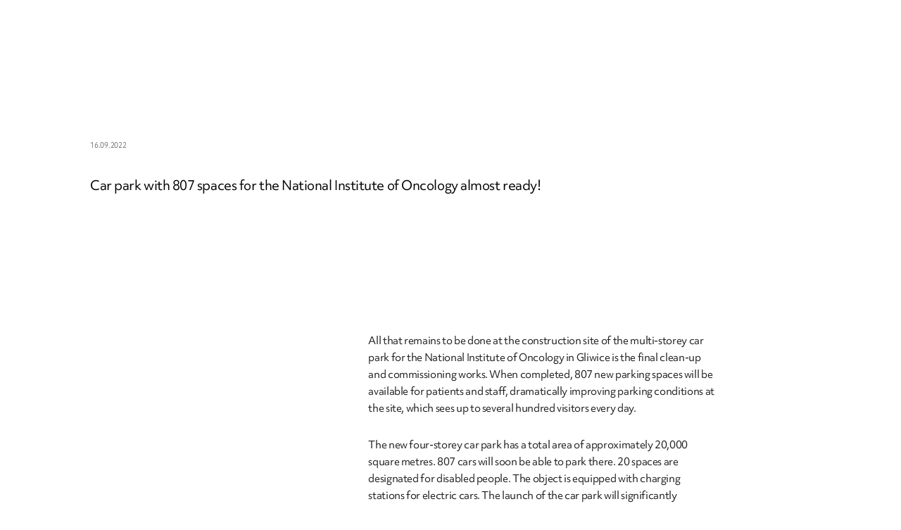

--- FILE ---
content_type: text/html; charset=utf-8
request_url: https://www.ndi.pl/en/car-park-with-807-spaces-for-the-national-institute-of-oncology-almost-ready
body_size: 21130
content:
<!DOCTYPE html><html lang="EN" data-scroll-behavior="smooth"><head><meta charSet="utf-8" data-next-head=""/><meta name="viewport" content="width=device-width" data-next-head=""/><title data-next-head="">Car park with 807 spaces for the National Institute of Oncology almost ready! - NDI</title><meta name="robots" content="index" data-next-head=""/><link rel="canonical" href="https://www.ndi.pl/en/car-park-with-807-spaces-for-the-national-institute-of-oncology-almost-ready" data-next-head=""/><meta property="og:title" content="Car park with 807 spaces for the National Institute of Oncology almost ready! - NDI" data-next-head=""/><meta property="og:url" content="https://www.ndi.pl/en/car-park-with-807-spaces-for-the-national-institute-of-oncology-almost-ready" data-next-head=""/><meta property="og:site_name" content="NDI" data-next-head=""/><link rel="preload" href="/_next/static/chunks/70928bca86f6a6fa.css" as="style"/><link rel="icon" sizes="32x32" data-next-head=""/><link rel="stylesheet" href="/_next/static/chunks/70928bca86f6a6fa.css" data-n-g=""/><noscript data-n-css=""></noscript><script defer="" src="/_next/static/chunks/2e7406b7e36d7307.js"></script><script defer="" src="/_next/static/chunks/b7f232a89e934cfe.js"></script><script defer="" src="/_next/static/chunks/675ebc96211367a5.js"></script><script defer="" src="/_next/static/chunks/9197ddaa804a2750.js"></script><script defer="" src="/_next/static/chunks/ba3ca197a2309bfa.js"></script><script defer="" src="/_next/static/chunks/0941e9bbcbdf3fa4.js"></script><script defer="" src="/_next/static/chunks/0597db617b6c99d2.js"></script><script defer="" src="/_next/static/chunks/d42f621f72b7d548.js"></script><script src="/_next/static/chunks/cc9c29a8e9ea033d.js" defer=""></script><script src="/_next/static/chunks/2e04bb2b507d25d9.js" defer=""></script><script src="/_next/static/chunks/dd3a969882e6baeb.js" defer=""></script><script src="/_next/static/chunks/8d180d448fd98863.js" defer=""></script><script src="/_next/static/chunks/bb641a606eff6921.js" defer=""></script><script src="/_next/static/chunks/12c1612d32c79fee.js" defer=""></script><script src="/_next/static/chunks/c0c61857b3fc8057.js" defer=""></script><script src="/_next/static/chunks/bc8970d13c4d7eb2.js" defer=""></script><script src="/_next/static/chunks/cfe2c11cb8507484.js" defer=""></script><script src="/_next/static/chunks/0cb770e175f08972.js" defer=""></script><script src="/_next/static/chunks/turbopack-fbb26b7eac5304af.js" defer=""></script><script src="/_next/static/chunks/905ed288f35a0279.js" defer=""></script><script src="/_next/static/chunks/3aa1b6032125bf98.js" defer=""></script><script src="/_next/static/chunks/6ef342d9b1a0123b.js" defer=""></script><script src="/_next/static/chunks/4e8988ccecab3be4.js" defer=""></script><script src="/_next/static/chunks/6d1fb03fbaecb5d3.js" defer=""></script><script src="/_next/static/chunks/6e80f87f842632e0.js" defer=""></script><script src="/_next/static/chunks/b23706a94e84616d.js" defer=""></script><script src="/_next/static/chunks/4664e2a075aef147.js" defer=""></script><script src="/_next/static/chunks/turbopack-d738508c1a5ae5e7.js" defer=""></script><script src="/_next/static/CPlUszvPP85x3nu_soLLf/_ssgManifest.js" defer=""></script><script src="/_next/static/CPlUszvPP85x3nu_soLLf/_buildManifest.js" defer=""></script></head><body><div id="__next"><style data-emotion="css-global 1yfn3ed">:host,:root,[data-theme]{--chakra-ring-inset:var(--chakra-empty,/*!*/ /*!*/);--chakra-ring-offset-width:0px;--chakra-ring-offset-color:#fff;--chakra-ring-color:rgba(66, 153, 225, 0.6);--chakra-ring-offset-shadow:0 0 #0000;--chakra-ring-shadow:0 0 #0000;--chakra-space-x-reverse:0;--chakra-space-y-reverse:0;--chakra-colors-transparent:transparent;--chakra-colors-current:currentColor;--chakra-colors-black:#000000;--chakra-colors-white:#fff;--chakra-colors-whiteAlpha-50:rgba(255, 255, 255, 0.04);--chakra-colors-whiteAlpha-100:rgba(255, 255, 255, 0.06);--chakra-colors-whiteAlpha-200:rgba(255, 255, 255, 0.08);--chakra-colors-whiteAlpha-300:rgba(255, 255, 255, 0.16);--chakra-colors-whiteAlpha-400:#707070;--chakra-colors-whiteAlpha-500:#ffffff1a;--chakra-colors-whiteAlpha-600:rgba(255, 255, 255, 0.48);--chakra-colors-whiteAlpha-700:rgba(255, 255, 255, 0.64);--chakra-colors-whiteAlpha-800:rgba(255, 255, 255, 0.80);--chakra-colors-whiteAlpha-900:rgba(255, 255, 255, 0.92);--chakra-colors-blackAlpha-50:rgba(0, 0, 0, 0.04);--chakra-colors-blackAlpha-100:rgba(0, 0, 0, 0.06);--chakra-colors-blackAlpha-200:rgba(0, 0, 0, 0.08);--chakra-colors-blackAlpha-300:rgba(0, 0, 0, 0.16);--chakra-colors-blackAlpha-400:rgba(0, 0, 0, 0.24);--chakra-colors-blackAlpha-500:rgba(0, 0, 0, 0.36);--chakra-colors-blackAlpha-600:rgba(0, 0, 0, 0.48);--chakra-colors-blackAlpha-700:rgba(0, 0, 0, 0.64);--chakra-colors-blackAlpha-800:rgba(0, 0, 0, 0.80);--chakra-colors-blackAlpha-900:#1E1E1Ee8;--chakra-colors-gray-50:#F7FAFC;--chakra-colors-gray-100:#EDF2F7;--chakra-colors-gray-200:#E2E8F0;--chakra-colors-gray-300:#CBD5E0;--chakra-colors-gray-400:#A0AEC0;--chakra-colors-gray-500:#718096;--chakra-colors-gray-600:#4A5568;--chakra-colors-gray-700:#2D3748;--chakra-colors-gray-800:#1A202C;--chakra-colors-gray-900:#171923;--chakra-colors-red:#f7ac6f;--chakra-colors-orange:#E9530E;--chakra-colors-yellow-50:#FFFFF0;--chakra-colors-yellow-100:#FEFCBF;--chakra-colors-yellow-200:#FAF089;--chakra-colors-yellow-300:#F6E05E;--chakra-colors-yellow-400:#ECC94B;--chakra-colors-yellow-500:#D69E2E;--chakra-colors-yellow-600:#B7791F;--chakra-colors-yellow-700:#975A16;--chakra-colors-yellow-800:#744210;--chakra-colors-yellow-900:#5F370E;--chakra-colors-green-50:#F0FFF4;--chakra-colors-green-100:#C6F6D5;--chakra-colors-green-200:#9AE6B4;--chakra-colors-green-300:#68D391;--chakra-colors-green-400:#48BB78;--chakra-colors-green-500:#38A169;--chakra-colors-green-600:#2F855A;--chakra-colors-green-700:#276749;--chakra-colors-green-800:#22543D;--chakra-colors-green-900:#1C4532;--chakra-colors-teal-50:#E6FFFA;--chakra-colors-teal-100:#B2F5EA;--chakra-colors-teal-200:#81E6D9;--chakra-colors-teal-300:#4FD1C5;--chakra-colors-teal-400:#38B2AC;--chakra-colors-teal-500:#319795;--chakra-colors-teal-600:#2C7A7B;--chakra-colors-teal-700:#285E61;--chakra-colors-teal-800:#234E52;--chakra-colors-teal-900:#1D4044;--chakra-colors-blue-50:#ebf8ff;--chakra-colors-blue-100:#bee3f8;--chakra-colors-blue-200:#90cdf4;--chakra-colors-blue-300:#63b3ed;--chakra-colors-blue-400:#4299e1;--chakra-colors-blue-500:#3182ce;--chakra-colors-blue-600:#2b6cb0;--chakra-colors-blue-700:#2c5282;--chakra-colors-blue-800:#2a4365;--chakra-colors-blue-900:#1A365D;--chakra-colors-cyan-50:#EDFDFD;--chakra-colors-cyan-100:#C4F1F9;--chakra-colors-cyan-200:#9DECF9;--chakra-colors-cyan-300:#76E4F7;--chakra-colors-cyan-400:#0BC5EA;--chakra-colors-cyan-500:#00B5D8;--chakra-colors-cyan-600:#00A3C4;--chakra-colors-cyan-700:#0987A0;--chakra-colors-cyan-800:#086F83;--chakra-colors-cyan-900:#065666;--chakra-colors-purple-50:#FAF5FF;--chakra-colors-purple-100:#E9D8FD;--chakra-colors-purple-200:#D6BCFA;--chakra-colors-purple-300:#B794F4;--chakra-colors-purple-400:#9F7AEA;--chakra-colors-purple-500:#805AD5;--chakra-colors-purple-600:#6B46C1;--chakra-colors-purple-700:#553C9A;--chakra-colors-purple-800:#44337A;--chakra-colors-purple-900:#322659;--chakra-colors-pink-50:#FFF5F7;--chakra-colors-pink-100:#FED7E2;--chakra-colors-pink-200:#FBB6CE;--chakra-colors-pink-300:#F687B3;--chakra-colors-pink-400:#ED64A6;--chakra-colors-pink-500:#D53F8C;--chakra-colors-pink-600:#B83280;--chakra-colors-pink-700:#97266D;--chakra-colors-pink-800:#702459;--chakra-colors-pink-900:#521B41;--chakra-colors-brand-light-font1:#FFFFFF;--chakra-colors-brand-light-font2:#1E1E1E;--chakra-colors-brand-light-font3:#3E3F3F;--chakra-colors-brand-light-font4:#F7F5F4;--chakra-colors-brand-light-font5:#F8F8F8;--chakra-colors-brand-light-font6:#666666;--chakra-colors-brand-light-bg1:#FFFFFF;--chakra-colors-brand-light-bg2:#1E1E1E;--chakra-colors-brand-light-bg3:#3E3F3F;--chakra-colors-brand-light-bg4:#F7F5F4;--chakra-colors-brand-light-bg5:#F8F8F8;--chakra-colors-brand-light-lightBorder:#707070;--chakra-colors-brand-light-darkBorder:#CECECE;--chakra-colors-brand-light-border:#D5D5D5;--chakra-colors-brand-light-contrast:#CECECE;--chakra-colors-brand-light-scrollbarBg:#D5D5D5;--chakra-colors-brand-light-scrollbarDragBg:#1E1E1E;--chakra-colors-brand-light-btnHover:#FFFFFF;--chakra-colors-brand-light-btnHover2:#1E1E1E;--chakra-colors-brand-light-switchCheckedThumb:#625147;--chakra-colors-brand-light-switchCheckedBg:#B2B2B2;--chakra-colors-brand-light-checkboxCheckedBg:#B2B2B2;--chakra-borders-none:0;--chakra-borders-1px:1px solid;--chakra-borders-2px:2px solid;--chakra-borders-4px:4px solid;--chakra-borders-8px:8px solid;--chakra-fonts-heading:objektiv-mk3,sans-serif;--chakra-fonts-body:objektiv-mk3,sans-serif;--chakra-fonts-mono:SFMono-Regular,Menlo,Monaco,Consolas,"Liberation Mono","Courier New",monospace;--chakra-fontSizes-3xs:0.625rem;--chakra-fontSizes-2xs:0.75rem;--chakra-fontSizes-xs:0.875rem;--chakra-fontSizes-sm:1rem;--chakra-fontSizes-md:1.125rem;--chakra-fontSizes-lg:1.375rem;--chakra-fontSizes-xl:1.625rem;--chakra-fontSizes-2xl:1.75rem;--chakra-fontSizes-3xl:2rem;--chakra-fontSizes-4xl:2.125rem;--chakra-fontSizes-5xl:2.375rem;--chakra-fontSizes-6xl:2.625rem;--chakra-fontSizes-7xl:4.5rem;--chakra-fontSizes-8xl:6rem;--chakra-fontSizes-9xl:8rem;--chakra-fontSizes-4xs:0.5rem;--chakra-fontWeights-hairline:100;--chakra-fontWeights-thin:200;--chakra-fontWeights-light:300;--chakra-fontWeights-normal:400;--chakra-fontWeights-medium:500;--chakra-fontWeights-semibold:600;--chakra-fontWeights-bold:700;--chakra-fontWeights-extrabold:800;--chakra-fontWeights-black:900;--chakra-letterSpacings-tighter:-0.05em;--chakra-letterSpacings-tight:-0.025em;--chakra-letterSpacings-normal:0;--chakra-letterSpacings-wide:0.025em;--chakra-letterSpacings-wider:0.05em;--chakra-letterSpacings-widest:0.1em;--chakra-lineHeights-3:.75rem;--chakra-lineHeights-4:1rem;--chakra-lineHeights-5:1.25rem;--chakra-lineHeights-6:1.5rem;--chakra-lineHeights-7:1.75rem;--chakra-lineHeights-8:2rem;--chakra-lineHeights-9:2.25rem;--chakra-lineHeights-10:2.5rem;--chakra-lineHeights-normal:normal;--chakra-lineHeights-none:1;--chakra-lineHeights-shorter:1.25;--chakra-lineHeights-short:1.375;--chakra-lineHeights-base:1.5;--chakra-lineHeights-tall:1.625;--chakra-lineHeights-taller:2;--chakra-radii-none:0;--chakra-radii-sm:0.125rem;--chakra-radii-base:0.25rem;--chakra-radii-md:0.375rem;--chakra-radii-lg:0.5rem;--chakra-radii-xl:0.75rem;--chakra-radii-2xl:1rem;--chakra-radii-3xl:1.5rem;--chakra-radii-full:9999px;--chakra-space-1:0.25rem;--chakra-space-2:0.5rem;--chakra-space-3:0.75rem;--chakra-space-4:1rem;--chakra-space-5:1.25rem;--chakra-space-6:1.5rem;--chakra-space-7:1.75rem;--chakra-space-8:2rem;--chakra-space-9:2.25rem;--chakra-space-10:2.5rem;--chakra-space-12:3rem;--chakra-space-14:3.5rem;--chakra-space-15:3.75rem;--chakra-space-16:4rem;--chakra-space-20:5rem;--chakra-space-24:6rem;--chakra-space-25:6.25rem;--chakra-space-28:7rem;--chakra-space-30:7.5rem;--chakra-space-32:8rem;--chakra-space-36:9rem;--chakra-space-40:10rem;--chakra-space-44:11rem;--chakra-space-48:12rem;--chakra-space-50:12.5rem;--chakra-space-52:13rem;--chakra-space-56:14rem;--chakra-space-60:15rem;--chakra-space-64:16rem;--chakra-space-72:18rem;--chakra-space-80:20rem;--chakra-space-96:24rem;--chakra-space-100:25rem;--chakra-space-px:1px;--chakra-space-0-5:0.125rem;--chakra-space-1-5:0.375rem;--chakra-space-2-5:0.625rem;--chakra-space-3-5:0.875rem;--chakra-space-3-75:0.9375rem;--chakra-space-6-25:1.5625rem;--chakra-space-7-5:1.875rem;--chakra-space-11-25:2.8125rem;--chakra-space-12-5:3.125rem;--chakra-space-17-5:4.375rem;--chakra-shadows-xs:0 0 0 1px rgba(0, 0, 0, 0.05);--chakra-shadows-sm:0 1px 2px 0 rgba(0, 0, 0, 0.05);--chakra-shadows-base:0 1px 3px 0 rgba(0, 0, 0, 0.1),0 1px 2px 0 rgba(0, 0, 0, 0.06);--chakra-shadows-md:0 4px 6px -1px rgba(0, 0, 0, 0.1),0 2px 4px -1px rgba(0, 0, 0, 0.06);--chakra-shadows-lg:0 10px 15px -3px rgba(0, 0, 0, 0.1),0 4px 6px -2px rgba(0, 0, 0, 0.05);--chakra-shadows-xl:0 20px 25px -5px rgba(0, 0, 0, 0.1),0 10px 10px -5px rgba(0, 0, 0, 0.04);--chakra-shadows-2xl:0 25px 50px -12px rgba(0, 0, 0, 0.25);--chakra-shadows-outline:0 0 0 3px rgba(66, 153, 225, 0.6);--chakra-shadows-inner:inset 0 2px 4px 0 rgba(0,0,0,0.06);--chakra-shadows-none:none;--chakra-shadows-dark-lg:rgba(0, 0, 0, 0.1) 0px 0px 0px 1px,rgba(0, 0, 0, 0.2) 0px 5px 10px,rgba(0, 0, 0, 0.4) 0px 15px 40px;--chakra-sizes-1:0.25rem;--chakra-sizes-2:0.5rem;--chakra-sizes-3:0.75rem;--chakra-sizes-4:1rem;--chakra-sizes-5:1.25rem;--chakra-sizes-6:1.5rem;--chakra-sizes-7:1.75rem;--chakra-sizes-8:2rem;--chakra-sizes-9:2.25rem;--chakra-sizes-10:2.5rem;--chakra-sizes-12:3rem;--chakra-sizes-14:3.5rem;--chakra-sizes-16:4rem;--chakra-sizes-20:5rem;--chakra-sizes-24:6rem;--chakra-sizes-28:7rem;--chakra-sizes-32:8rem;--chakra-sizes-36:9rem;--chakra-sizes-40:10rem;--chakra-sizes-44:11rem;--chakra-sizes-48:12rem;--chakra-sizes-52:13rem;--chakra-sizes-56:14rem;--chakra-sizes-60:15rem;--chakra-sizes-64:16rem;--chakra-sizes-72:18rem;--chakra-sizes-80:20rem;--chakra-sizes-96:24rem;--chakra-sizes-px:1px;--chakra-sizes-0-5:0.125rem;--chakra-sizes-1-5:0.375rem;--chakra-sizes-2-5:0.625rem;--chakra-sizes-3-5:0.875rem;--chakra-sizes-max:max-content;--chakra-sizes-min:min-content;--chakra-sizes-full:100%;--chakra-sizes-3xs:14rem;--chakra-sizes-2xs:16rem;--chakra-sizes-xs:20rem;--chakra-sizes-sm:24rem;--chakra-sizes-md:28rem;--chakra-sizes-lg:32rem;--chakra-sizes-xl:36rem;--chakra-sizes-2xl:42rem;--chakra-sizes-3xl:48rem;--chakra-sizes-4xl:56rem;--chakra-sizes-5xl:64rem;--chakra-sizes-6xl:72rem;--chakra-sizes-7xl:80rem;--chakra-sizes-8xl:90rem;--chakra-sizes-prose:60ch;--chakra-sizes-container-sm:640px;--chakra-sizes-container-md:768px;--chakra-sizes-container-lg:1024px;--chakra-sizes-container-xl:1280px;--chakra-zIndices-hide:-1;--chakra-zIndices-auto:auto;--chakra-zIndices-base:0;--chakra-zIndices-docked:10;--chakra-zIndices-dropdown:1000;--chakra-zIndices-sticky:1100;--chakra-zIndices-banner:1200;--chakra-zIndices-overlay:1300;--chakra-zIndices-modal:1400;--chakra-zIndices-popover:1500;--chakra-zIndices-skipLink:1600;--chakra-zIndices-toast:1700;--chakra-zIndices-tooltip:1800;--chakra-transition-property-common:background-color,border-color,color,fill,stroke,opacity,box-shadow,transform;--chakra-transition-property-colors:background-color,border-color,color,fill,stroke;--chakra-transition-property-dimensions:width,height;--chakra-transition-property-position:left,right,top,bottom;--chakra-transition-property-background:background-color,background-image,background-position;--chakra-transition-easing-ease-in:cubic-bezier(0.4, 0, 1, 1);--chakra-transition-easing-ease-out:cubic-bezier(0, 0, 0.2, 1);--chakra-transition-easing-ease-in-out:cubic-bezier(0.4, 0, 0.2, 1);--chakra-transition-duration-ultra-fast:50ms;--chakra-transition-duration-faster:100ms;--chakra-transition-duration-fast:150ms;--chakra-transition-duration-normal:200ms;--chakra-transition-duration-slow:300ms;--chakra-transition-duration-slower:400ms;--chakra-transition-duration-ultra-slow:500ms;--chakra-blur-none:0;--chakra-blur-sm:4px;--chakra-blur-base:8px;--chakra-blur-md:12px;--chakra-blur-lg:16px;--chakra-blur-xl:24px;--chakra-blur-2xl:40px;--chakra-blur-3xl:64px;--chakra-breakpoints-base:0em;--chakra-breakpoints-sm:40em;--chakra-breakpoints-md:48em;--chakra-breakpoints-lg:64em;--chakra-breakpoints-xl:85em;--chakra-breakpoints-2xl:96em;--chakra-breakpoints-xxl:120em;}.chakra-ui-light :host:not([data-theme]),.chakra-ui-light :root:not([data-theme]),.chakra-ui-light [data-theme]:not([data-theme]),[data-theme=light] :host:not([data-theme]),[data-theme=light] :root:not([data-theme]),[data-theme=light] [data-theme]:not([data-theme]),:host[data-theme=light],:root[data-theme=light],[data-theme][data-theme=light]{--chakra-colors-chakra-body-text:var(--chakra-colors-brand-light-font2);--chakra-colors-chakra-body-bg:var(--chakra-colors-brand-light-bg1);--chakra-colors-chakra-border-color:var(--chakra-colors-brand-light-darkBorder);--chakra-colors-chakra-inverse-text:var(--chakra-colors-white);--chakra-colors-chakra-subtle-bg:var(--chakra-colors-gray-100);--chakra-colors-chakra-subtle-text:var(--chakra-colors-gray-600);--chakra-colors-chakra-placeholder-color:var(--chakra-colors-brand-light-lightBorder);--chakra-colors-switchThumb:var(--chakra-colors-brand-light-bg4);--chakra-colors-switchTrack:brand.dark.contrast;--chakra-colors-tabColor:var(--chakra-colors-brand-light-font3);--chakra-colors-tableColor:var(--chakra-colors-white);--chakra-colors-theadColor:var(--chakra-colors-brand-light-font3);--chakra-colors-tableBorderColor:var(--chakra-colors-brand-light-bg4);--chakra-colors-inputTextColor:var(--chakra-colors-brand-light-font3);}.chakra-ui-dark :host:not([data-theme]),.chakra-ui-dark :root:not([data-theme]),.chakra-ui-dark [data-theme]:not([data-theme]),[data-theme=dark] :host:not([data-theme]),[data-theme=dark] :root:not([data-theme]),[data-theme=dark] [data-theme]:not([data-theme]),:host[data-theme=dark],:root[data-theme=dark],[data-theme][data-theme=dark]{--chakra-colors-chakra-body-text:brand.dark.font;--chakra-colors-chakra-body-bg:brand.dark.bg2;--chakra-colors-chakra-border-color:var(--chakra-colors-brand-light-darkBorder);--chakra-colors-chakra-inverse-text:var(--chakra-colors-gray-800);--chakra-colors-chakra-subtle-bg:var(--chakra-colors-gray-700);--chakra-colors-chakra-subtle-text:var(--chakra-colors-gray-400);--chakra-colors-chakra-placeholder-color:brand.dark.lightBorder;--chakra-colors-switchThumb:brand.dark.bg;--chakra-colors-switchTrack:var(--chakra-colors-brand-light-contrast);--chakra-colors-tabColor:brand.dark.font;--chakra-colors-tableColor:brand.dark.bg;--chakra-colors-theadColor:var(--chakra-colors-brand-light-font3);--chakra-colors-tableBorderColor:var(--chakra-colors-brand-light-bg4);--chakra-colors-inputTextColor:brand.dark.font;}</style><style data-emotion="css-global fubdgu">html{line-height:1.5;-webkit-text-size-adjust:100%;font-family:system-ui,sans-serif;-webkit-font-smoothing:antialiased;text-rendering:optimizeLegibility;-moz-osx-font-smoothing:grayscale;touch-action:manipulation;}body{position:relative;min-height:100%;margin:0;font-feature-settings:"kern";}:where(*, *::before, *::after){border-width:0;border-style:solid;box-sizing:border-box;word-wrap:break-word;}main{display:block;}hr{border-top-width:1px;box-sizing:content-box;height:0;overflow:visible;}:where(pre, code, kbd,samp){font-family:SFMono-Regular,Menlo,Monaco,Consolas,monospace;font-size:1em;}a{background-color:transparent;color:inherit;-webkit-text-decoration:inherit;text-decoration:inherit;}abbr[title]{border-bottom:none;-webkit-text-decoration:underline;text-decoration:underline;-webkit-text-decoration:underline dotted;-webkit-text-decoration:underline dotted;text-decoration:underline dotted;}:where(b, strong){font-weight:bold;}small{font-size:80%;}:where(sub,sup){font-size:75%;line-height:0;position:relative;vertical-align:baseline;}sub{bottom:-0.25em;}sup{top:-0.5em;}img{border-style:none;}:where(button, input, optgroup, select, textarea){font-family:inherit;font-size:100%;line-height:1.15;margin:0;}:where(button, input){overflow:visible;}:where(button, select){text-transform:none;}:where(
          button::-moz-focus-inner,
          [type="button"]::-moz-focus-inner,
          [type="reset"]::-moz-focus-inner,
          [type="submit"]::-moz-focus-inner
        ){border-style:none;padding:0;}fieldset{padding:0.35em 0.75em 0.625em;}legend{box-sizing:border-box;color:inherit;display:table;max-width:100%;padding:0;white-space:normal;}progress{vertical-align:baseline;}textarea{overflow:auto;}:where([type="checkbox"], [type="radio"]){box-sizing:border-box;padding:0;}input[type="number"]::-webkit-inner-spin-button,input[type="number"]::-webkit-outer-spin-button{-webkit-appearance:none!important;}input[type="number"]{-moz-appearance:textfield;}input[type="search"]{-webkit-appearance:textfield;outline-offset:-2px;}input[type="search"]::-webkit-search-decoration{-webkit-appearance:none!important;}::-webkit-file-upload-button{-webkit-appearance:button;font:inherit;}details{display:block;}summary{display:-webkit-box;display:-webkit-list-item;display:-ms-list-itembox;display:list-item;}template{display:none;}[hidden]{display:none!important;}:where(
          blockquote,
          dl,
          dd,
          h1,
          h2,
          h3,
          h4,
          h5,
          h6,
          hr,
          figure,
          p,
          pre
        ){margin:0;}button{background:transparent;padding:0;}fieldset{margin:0;padding:0;}:where(ol, ul){margin:0;padding:0;}textarea{resize:vertical;}:where(button, [role="button"]){cursor:pointer;}button::-moz-focus-inner{border:0!important;}table{border-collapse:collapse;}:where(h1, h2, h3, h4, h5, h6){font-size:inherit;font-weight:inherit;}:where(button, input, optgroup, select, textarea){padding:0;line-height:inherit;color:inherit;}:where(img, svg, video, canvas, audio, iframe, embed, object){display:block;}:where(img, video){max-width:100%;height:auto;}[data-js-focus-visible] :focus:not([data-focus-visible-added]):not(
          [data-focus-visible-disabled]
        ){outline:none;box-shadow:none;}select::-ms-expand{display:none;}:root,:host{--chakra-vh:100vh;}@supports (height: -webkit-fill-available){:root,:host{--chakra-vh:-webkit-fill-available;}}@supports (height: -moz-fill-available){:root,:host{--chakra-vh:-moz-fill-available;}}@supports (height: 100dvh){:root,:host{--chakra-vh:100dvh;}}</style><style data-emotion="css-global lcd3a0">body{font-family:var(--chakra-fonts-body);color:var(--chakra-colors-chakra-body-text);background:var(--chakra-colors-chakra-body-bg);transition-property:background-color;transition-duration:var(--chakra-transition-duration-normal);line-height:var(--chakra-lineHeights-base);display:block!important;}*::-webkit-input-placeholder{color:var(--chakra-colors-chakra-placeholder-color);}*::-moz-placeholder{color:var(--chakra-colors-chakra-placeholder-color);}*:-ms-input-placeholder{color:var(--chakra-colors-chakra-placeholder-color);}*::placeholder{color:var(--chakra-colors-chakra-placeholder-color);}*,*::before,::after{border-color:var(--chakra-colors-chakra-border-color);}html{scroll-behavior:smooth;scroll-padding-top:calc(60px);font-size:16px;-webkit-filter:grayscale(0);filter:grayscale(0);}@media screen and (min-width: 48em){html{scroll-padding-top:calc(60px);}}@media screen and (min-width: 64em){html{scroll-padding-top:calc(80px);}}@media screen and (min-width: 85em){html{scroll-padding-top:calc(80px);}}@media screen and (min-width: 120em){html{scroll-padding-top:calc(100px);}}html,body,#__next{min-height:100%;}html[data-theme='dark'] img{-webkit-filter:grayscale(1);filter:grayscale(1);}:root{--swiper-scrollbar-sides-offset:0%;--swiper-scrollbar-bottom:-20px;--swiper-scrollbar-size:2px;--swiper-scrollbar-bg-color:#D5D5D5;--swiper-scrollbar-drag-bg-color:#1E1E1E;--layout-grid-column-gap:20px;--layout-grid-row-medium-gap:40px;--layout-grid-column-width:calc((100% - 8 * 20px) / 5);--hero-slider-container-width:100%;}@media screen and (min-width: 48em){:root{--swiper-scrollbar-bottom:-20px;--layout-grid-column-gap:20px;--layout-grid-row-medium-gap:40px;--layout-grid-column-width:calc((768px - 10 * 20px) / 7);--hero-slider-container-width:688px;}}@media screen and (min-width: 64em){:root{--swiper-scrollbar-bottom:-30px;--layout-grid-column-gap:30px;--layout-grid-row-medium-gap:60px;--layout-grid-column-width:calc((1024px - 10 * 30px) / 7);--hero-slider-container-width:904px;}}@media screen and (min-width: 85em){:root{--swiper-scrollbar-bottom:-30px;--layout-grid-column-gap:30px;--layout-grid-row-medium-gap:60px;--layout-grid-column-width:calc((1360px - 13 * 30px) / 10);--hero-slider-container-width:1240px;}}@media screen and (min-width: 120em){:root{--swiper-scrollbar-bottom:-40px;--layout-grid-column-gap:40px;--layout-grid-row-medium-gap:80px;--layout-grid-column-width:calc((1920px - 13 * 40px) / 10);--hero-slider-container-width:1760px;}}#CookiebotWidget{z-index:10!important;}a#CybotCookiebotDialogPoweredbyCybot,div#CybotCookiebotDialogPoweredByText,#CookiebotWidget .CookiebotWidget-body .CookiebotWidget-main-logo{display:none;}address{font-style:normal;font-size:unset;}.grecaptcha-badge{visibility:hidden;}.swiper-scrollbar .swiper-scrollbar-drag{position:relative;cursor:-webkit-grabbing;cursor:grabbing;}.swiper-scrollbar .swiper-scrollbar-drag.dragging:after{-webkit-transform:scaleY(2);-moz-transform:scaleY(2);-ms-transform:scaleY(2);transform:scaleY(2);}.swiper-scrollbar .swiper-scrollbar-drag:hover:after{-webkit-transform:scaleY(2);-moz-transform:scaleY(2);-ms-transform:scaleY(2);transform:scaleY(2);}.swiper-scrollbar .swiper-scrollbar-drag:before{content:'';width:100%;position:absolute;top:-5px;height:12px;left:0px;}.swiper-scrollbar .swiper-scrollbar-drag:after{content:'';width:100%;position:absolute;inset:0px;-webkit-transform:scaleY(1);-moz-transform:scaleY(1);-ms-transform:scaleY(1);transform:scaleY(1);background-color:inherit;-webkit-transition:-webkit-transform 0.2s;transition:transform 0.2s;}img.aligncenter{display:block;margin-inline:auto;}._3deoa__modal-mobile{font-family:var(--chakra-fonts-body)!important;}._3deoa__vertical-popup{display:none!important;}</style><main class="css-0"><div style="opacity:1"><style data-emotion="css a66s9h">.css-a66s9h{position:relative;background:var(--chakra-colors-brand-light-bg1);overflow:hidden;}</style><div class="css-a66s9h"><style data-emotion="css 5dvz53">.css-5dvz53{padding-top:var(--chakra-space-24);padding-bottom:var(--chakra-space-12);}@media screen and (min-width: 40em){.css-5dvz53{padding-top:var(--chakra-space-48);padding-bottom:var(--chakra-space-24);}}</style><div class="css-5dvz53"><article class="css-0"><style data-emotion="css qpjwuk">.css-qpjwuk{width:100%;-webkit-margin-start:auto;margin-inline-start:auto;-webkit-margin-end:auto;margin-inline-end:auto;max-width:100%;-webkit-padding-start:var(--chakra-space-10);padding-inline-start:var(--chakra-space-10);-webkit-padding-end:var(--chakra-space-10);padding-inline-end:var(--chakra-space-10);}@media screen and (min-width: 48em){.css-qpjwuk{max-width:768px;-webkit-padding-start:var(--chakra-space-10);padding-inline-start:var(--chakra-space-10);-webkit-padding-end:var(--chakra-space-10);padding-inline-end:var(--chakra-space-10);}}@media screen and (min-width: 64em){.css-qpjwuk{max-width:1024px;-webkit-padding-start:var(--chakra-space-15);padding-inline-start:var(--chakra-space-15);-webkit-padding-end:var(--chakra-space-15);padding-inline-end:var(--chakra-space-15);}}@media screen and (min-width: 85em){.css-qpjwuk{max-width:1360px;-webkit-padding-start:var(--chakra-space-15);padding-inline-start:var(--chakra-space-15);-webkit-padding-end:var(--chakra-space-15);padding-inline-end:var(--chakra-space-15);}}@media screen and (min-width: 120em){.css-qpjwuk{max-width:1920px;-webkit-padding-start:var(--chakra-space-20);padding-inline-start:var(--chakra-space-20);-webkit-padding-end:var(--chakra-space-20);padding-inline-end:var(--chakra-space-20);}}</style><div class="chakra-container css-qpjwuk"><style data-emotion="css 3xgec3">.css-3xgec3{display:grid;grid-row-gap:var(--chakra-space-20);grid-column-gap:var(--chakra-space-5);grid-template-columns:repeat(5, minmax(0, 1fr));}@media screen and (min-width: 48em){.css-3xgec3{grid-row-gap:var(--chakra-space-20);grid-column-gap:var(--chakra-space-5);grid-template-columns:repeat(7, minmax(0, 1fr));}}@media screen and (min-width: 64em){.css-3xgec3{grid-row-gap:var(--chakra-space-30);grid-column-gap:var(--chakra-space-7-5);grid-template-columns:repeat(7, minmax(0, 1fr));}}@media screen and (min-width: 85em){.css-3xgec3{grid-row-gap:var(--chakra-space-30);grid-column-gap:var(--chakra-space-7-5);grid-template-columns:repeat(10, minmax(0, 1fr));}}@media screen and (min-width: 120em){.css-3xgec3{grid-row-gap:var(--chakra-space-40);grid-column-gap:var(--chakra-space-10);grid-template-columns:repeat(10, minmax(0, 1fr));}}</style><div class="css-3xgec3"><style data-emotion="css 1vhhkum">.css-1vhhkum{grid-column:span 5/span 5;grid-column-start:1;border-bottom-width:1px;}@media screen and (min-width: 48em){.css-1vhhkum{grid-column:span 7/span 7;grid-column-start:1;}}@media screen and (min-width: 85em){.css-1vhhkum{grid-column:span 8/span 8;grid-column-start:2;}}</style><header class="css-1vhhkum"><style data-emotion="css 3bvt9u">.css-3bvt9u{letter-spacing:var(--chakra-letterSpacings-tight);-webkit-flex-basis:100%;-ms-flex-preferred-size:100%;flex-basis:100%;font-size:var(--chakra-fontSizes-3xs);line-height:2.5em;font-weight:var(--chakra-fontWeights-normal);color:var(--chakra-colors-brand-light-lightBorder);}@media screen and (min-width: 40em){.css-3bvt9u{-webkit-flex-basis:10%;-ms-flex-preferred-size:10%;flex-basis:10%;}}@media screen and (min-width: 48em){.css-3bvt9u{font-size:var(--chakra-fontSizes-3xs);}}@media screen and (min-width: 64em){.css-3bvt9u{font-size:var(--chakra-fontSizes-3xs);}}@media screen and (min-width: 85em){.css-3bvt9u{font-size:var(--chakra-fontSizes-2xs);}}@media screen and (min-width: 120em){.css-3bvt9u{font-size:var(--chakra-fontSizes-xs);}}</style><time class="chakra-text css-3bvt9u" dateTime="2022-09-16T13:25:00">16.09.2022 </time><style data-emotion="css 1e59gq3">.css-1e59gq3{font-family:var(--chakra-fonts-heading);font-weight:var(--chakra-fontWeights-normal);line-height:1.66;letter-spacing:var(--chakra-letterSpacings-tight);font-size:var(--chakra-fontSizes-md);margin-top:var(--chakra-space-5);margin-bottom:var(--chakra-space-10);}@media screen and (min-width: 48em){.css-1e59gq3{line-height:1.66;font-size:var(--chakra-fontSizes-md);margin-top:var(--chakra-space-5);margin-bottom:var(--chakra-space-10);}}@media screen and (min-width: 64em){.css-1e59gq3{line-height:1.66;font-size:var(--chakra-fontSizes-md);margin-top:var(--chakra-space-7-5);margin-bottom:var(--chakra-space-15);}}@media screen and (min-width: 85em){.css-1e59gq3{line-height:1.59;font-size:var(--chakra-fontSizes-lg);margin-top:var(--chakra-space-7-5);margin-bottom:var(--chakra-space-15);}}@media screen and (min-width: 120em){.css-1e59gq3{line-height:1.47;font-size:var(--chakra-fontSizes-4xl);margin-top:var(--chakra-space-10);margin-bottom:var(--chakra-space-20);}}</style><h1 class="chakra-heading css-1e59gq3">Car park with 807 spaces for the National Institute of Oncology almost ready!</h1></header></div></div><div data-typename="PageContentModulesWysiwygLayout" class="css-0"><style data-emotion="css sr4p34">.css-sr4p34{color:var(--chakra-colors-brand-light-font2);background-color:var(--chakra-colors-brand-light-bg1);margin-top:var(--chakra-space-20);margin-bottom:var(--chakra-space-20);}@media screen and (min-width: 48em){.css-sr4p34{margin-top:var(--chakra-space-20);margin-bottom:var(--chakra-space-20);}}@media screen and (min-width: 64em){.css-sr4p34{margin-top:var(--chakra-space-30);margin-bottom:var(--chakra-space-30);}}@media screen and (min-width: 85em){.css-sr4p34{margin-top:var(--chakra-space-30);margin-bottom:var(--chakra-space-30);}}@media screen and (min-width: 120em){.css-sr4p34{margin-top:var(--chakra-space-40);margin-bottom:var(--chakra-space-40);}}</style><section class="css-sr4p34"><div class="chakra-container css-qpjwuk"><style data-emotion="css 1vo2do9">.css-1vo2do9{display:grid;grid-row-gap:var(--chakra-space-20);grid-column-gap:var(--chakra-space-5);grid-template-columns:repeat(5, minmax(0, 1fr));}@media screen and (min-width: 48em){.css-1vo2do9{grid-row-gap:var(--chakra-space-20);grid-column-gap:var(--chakra-space-5);grid-template-columns:repeat(8, minmax(0, 1fr));}}@media screen and (min-width: 64em){.css-1vo2do9{grid-row-gap:var(--chakra-space-30);grid-column-gap:var(--chakra-space-7-5);grid-template-columns:repeat(8, minmax(0, 1fr));}}@media screen and (min-width: 85em){.css-1vo2do9{grid-row-gap:var(--chakra-space-30);grid-column-gap:var(--chakra-space-7-5);grid-template-columns:repeat(10, minmax(0, 1fr));}}@media screen and (min-width: 120em){.css-1vo2do9{grid-row-gap:var(--chakra-space-40);grid-column-gap:var(--chakra-space-10);grid-template-columns:repeat(10, minmax(0, 1fr));}}</style><div class="css-1vo2do9"><style data-emotion="css 1984abf">.css-1984abf{grid-column:span 5/span 5;grid-column-start:1;}@media screen and (min-width: 48em){.css-1984abf{grid-column:span 4/span 4;grid-column-start:4;}}@media screen and (min-width: 85em){.css-1984abf{grid-column:span 5/span 5;grid-column-start:4;}}</style><div id="heading-col-0" class="css-1984abf"><style data-emotion="css 1hjfll1">.css-1hjfll1{display:-webkit-box;display:-webkit-flex;display:-ms-flexbox;display:flex;-webkit-align-items:stretch;-webkit-box-align:stretch;-ms-flex-align:stretch;align-items:stretch;-webkit-flex-direction:column;-ms-flex-direction:column;flex-direction:column;gap:var(--chakra-space-10);}@media screen and (min-width: 48em){.css-1hjfll1{gap:var(--chakra-space-10);}}@media screen and (min-width: 64em){.css-1hjfll1{gap:var(--chakra-space-15);}}@media screen and (min-width: 85em){.css-1hjfll1{gap:var(--chakra-space-15);}}@media screen and (min-width: 120em){.css-1hjfll1{gap:var(--chakra-space-20);}}</style><div class="chakra-stack css-1hjfll1"><div class="css-0"><div class="css-0"><style data-emotion="css 59t1du">.css-59t1du{display:-webkit-box;display:-webkit-flex;display:-ms-flexbox;display:flex;-webkit-align-items:stretch;-webkit-box-align:stretch;-ms-flex-align:stretch;align-items:stretch;-webkit-flex-direction:column;-ms-flex-direction:column;flex-direction:column;gap:var(--chakra-space-2-5);}@media screen and (min-width: 40em){.css-59t1du{gap:var(--chakra-space-5);}}</style><div class="chakra-stack css-59t1du"><style data-emotion="css 1nh1q27">.css-1nh1q27{font-size:var(--chakra-fontSizes-xs);font-weight:var(--chakra-fontWeights-normal);line-height:1.78;letter-spacing:var(--chakra-letterSpacings-tight);}@media screen and (min-width: 48em){.css-1nh1q27{font-size:var(--chakra-fontSizes-xs);line-height:1.78;}}@media screen and (min-width: 64em){.css-1nh1q27{font-size:var(--chakra-fontSizes-xs);line-height:1.78;}}@media screen and (min-width: 85em){.css-1nh1q27{font-size:var(--chakra-fontSizes-sm);line-height:1.875;}}@media screen and (min-width: 120em){.css-1nh1q27{font-size:var(--chakra-fontSizes-md);line-height:1.94;}}</style><p class="chakra-text css-1nh1q27">All that remains to be done at the construction site of the multi-storey car park for the National Institute of Oncology in Gliwice is the final clean-up and commissioning works. When completed, 807 new parking spaces will be available for patients and staff, dramatically improving parking conditions at the site, which sees up to several hundred visitors every day.</p><p class="chakra-text css-1nh1q27">The new four-storey car park has a total area of approximately 20,000 square metres. 807 cars will soon be able to park there. 20 spaces are designated for disabled people. The object is equipped with charging stations for electric cars. The launch of the car park will significantly facilitate individual patients’ access to the Institute.</p><p class="chakra-text css-1nh1q27"><em>“We started construction in November last year. It has been over eight months and the car park is practically ready. Clean-up work is still in progress. We are waiting for the electricity provider to apply the target voltage. We will then proceed with the commissioning procedure and we will be able to hand over the object to the Contracting Authority together with its permission for use,”</em> says <strong>Kamil Kasprzak, Project Director from NDI Group</strong> which is the general contractor for this investment.</p><p class="chakra-text css-1nh1q27"><style data-emotion="css asfv0r">.css-asfv0r{position:relative;display:block;}.css-asfv0r>*:not(style){overflow:hidden;position:absolute;top:0px;right:0px;bottom:0px;left:0px;display:-webkit-box;display:-webkit-flex;display:-ms-flexbox;display:flex;-webkit-box-pack:center;-ms-flex-pack:center;-webkit-justify-content:center;justify-content:center;-webkit-align-items:center;-webkit-box-align:center;-ms-flex-align:center;align-items:center;width:100%;height:100%;}.css-asfv0r>img,.css-asfv0r>video{object-fit:cover;}.css-asfv0r::before{height:0px;content:"";display:block;padding-bottom:56.25%;}</style><span class="chakra-aspect-ratio css-asfv0r"><style data-emotion="css 136idhb">.css-136idhb{width:500;height:281px;}</style><iframe loading="lazy" title="Grupa NDI budowa parkingu wielopoziomowego NIO w Gliwicach" src="https://www.youtube.com/embed/2M29SdQ92B4?start=4&amp;feature=oembed" frameBorder="0" allow="accelerometer; autoplay; clipboard-write; encrypted-media; gyroscope; picture-in-picture; web-share" referrerPolicy="strict-origin-when-cross-origin" allowFullScreen="" class="css-136idhb"></iframe></span></p><p class="chakra-text css-1nh1q27">The construction of such a large object at such a fast pace was possible thanks to the use of prefabricated elements, i.e. premade reinforced concrete structural elements. 1,379 prefabricated elements have been assembled, the heaviest of which weighed almost 16 tonnes. Logistics was a considerable challenge for this project, as there were times when up to 30 transports with construction elements arrived at the construction site every day in such a busy area of Gliwice.</p><p class="chakra-text css-1nh1q27">The car park is primarily intended to fulfil a utilitarian function, i.e. to accommodate as many cars as possible. It therefore has four storeys. Parking is possible both on the roof and the ground floor. To ensure that this large body with dimensions of 130 metres in length, 30 in width and 12 to 15 in height is not overwhelming, an interesting architectural solution has been used. Decorative panels made of cable trays were used on the facade of the building. The building looks even more impressive at night, thanks to a special control system for the building’s lighting, which is switched on when a sensor detects movement on a particular storey. This makes it so that, from the outside, even every few seconds, some parts of the car park are illuminated and others go down.</p><p class="chakra-text css-1nh1q27">The investor is the National Institute of Oncology in Gliwice and the general contractor is the NDI Group.</p></div></div></div></div></div></div></div></section></div><div data-typename="PageContentModulesGalleryLayout" class="css-0"><style data-emotion="css 1hs6wuc">.css-1hs6wuc{overflow:hidden;color:var(--chakra-colors-brand-light-font2);background-color:var(--chakra-colors-brand-light-bg1);margin-top:var(--chakra-space-20);margin-bottom:var(--chakra-space-20);--button-color-hover:var(--chakra-colors-brand-light-btnHover);}@media screen and (min-width: 48em){.css-1hs6wuc{margin-top:var(--chakra-space-20);margin-bottom:var(--chakra-space-20);}}@media screen and (min-width: 64em){.css-1hs6wuc{margin-top:var(--chakra-space-30);margin-bottom:var(--chakra-space-30);}}@media screen and (min-width: 85em){.css-1hs6wuc{margin-top:var(--chakra-space-30);margin-bottom:var(--chakra-space-30);}}@media screen and (min-width: 120em){.css-1hs6wuc{margin-top:var(--chakra-space-40);margin-bottom:var(--chakra-space-40);}}</style><section class="css-1hs6wuc"><div class="chakra-container css-qpjwuk"><style data-emotion="css 1eox75k">.css-1eox75k{margin-top:0px;padding-bottom:var(--chakra-space-10);}@media screen and (min-width: 48em){.css-1eox75k{padding-bottom:var(--chakra-space-10);}}@media screen and (min-width: 64em){.css-1eox75k{padding-bottom:var(--chakra-space-15);}}@media screen and (min-width: 85em){.css-1eox75k{padding-bottom:var(--chakra-space-15);}}@media screen and (min-width: 120em){.css-1eox75k{padding-bottom:var(--chakra-space-20);}}.css-1eox75k .swiper{height:100%;overflow:visible;}.css-1eox75k .swiper-slide{height:auto;overflow:hidden;}.css-1eox75k .swiper-slide:hover img{-webkit-transform:scale(1.1);-moz-transform:scale(1.1);-ms-transform:scale(1.1);transform:scale(1.1);}</style><div class="css-1eox75k"><style data-emotion="css 8djang">.css-8djang{position:relative;height:600px;}</style><div class="css-8djang"><div class="swiper"><div class="swiper-wrapper"></div><div class="swiper-scrollbar"></div></div></div></div></div></section></div><style data-emotion="css nqyv7t">.css-nqyv7t{width:100%;-webkit-margin-start:auto;margin-inline-start:auto;-webkit-margin-end:auto;margin-inline-end:auto;max-width:100%;-webkit-padding-start:var(--chakra-space-10);padding-inline-start:var(--chakra-space-10);-webkit-padding-end:var(--chakra-space-10);padding-inline-end:var(--chakra-space-10);margin-top:0px;}@media screen and (min-width: 48em){.css-nqyv7t{max-width:768px;-webkit-padding-start:var(--chakra-space-10);padding-inline-start:var(--chakra-space-10);-webkit-padding-end:var(--chakra-space-10);padding-inline-end:var(--chakra-space-10);}}@media screen and (min-width: 64em){.css-nqyv7t{max-width:1024px;-webkit-padding-start:var(--chakra-space-15);padding-inline-start:var(--chakra-space-15);-webkit-padding-end:var(--chakra-space-15);padding-inline-end:var(--chakra-space-15);}}@media screen and (min-width: 85em){.css-nqyv7t{max-width:1360px;-webkit-padding-start:var(--chakra-space-15);padding-inline-start:var(--chakra-space-15);-webkit-padding-end:var(--chakra-space-15);padding-inline-end:var(--chakra-space-15);}}@media screen and (min-width: 120em){.css-nqyv7t{max-width:1920px;-webkit-padding-start:var(--chakra-space-20);padding-inline-start:var(--chakra-space-20);-webkit-padding-end:var(--chakra-space-20);padding-inline-end:var(--chakra-space-20);}}</style><div class="chakra-container css-nqyv7t"><div class="css-3xgec3"><style data-emotion="css 1nh8te2">.css-1nh8te2{grid-column:span 5/span 5;grid-column-start:1;}@media screen and (min-width: 48em){.css-1nh8te2{grid-column:span 6/span 6;grid-column-start:2;}}@media screen and (min-width: 85em){.css-1nh8te2{grid-column:span 6/span 6;grid-column-start:4;}}</style><footer class="css-1nh8te2"><style data-emotion="css netab6">.css-netab6{display:-webkit-box;display:-webkit-flex;display:-ms-flexbox;display:flex;-webkit-flex-direction:row;-ms-flex-direction:row;flex-direction:row;-webkit-box-flex-wrap:wrap;-webkit-flex-wrap:wrap;-ms-flex-wrap:wrap;flex-wrap:wrap;-webkit-column-gap:var(--chakra-space-20);column-gap:var(--chakra-space-20);row-gap:var(--chakra-space-5);margin-bottom:var(--chakra-space-5);}@media screen and (min-width: 48em){.css-netab6{-webkit-column-gap:var(--chakra-space-20);column-gap:var(--chakra-space-20);row-gap:var(--chakra-space-5);margin-bottom:var(--chakra-space-5);}}@media screen and (min-width: 64em){.css-netab6{-webkit-column-gap:var(--chakra-space-30);column-gap:var(--chakra-space-30);row-gap:var(--chakra-space-7-5);margin-bottom:var(--chakra-space-7-5);}}@media screen and (min-width: 85em){.css-netab6{-webkit-column-gap:var(--chakra-space-30);column-gap:var(--chakra-space-30);row-gap:var(--chakra-space-7-5);margin-bottom:var(--chakra-space-7-5);}}@media screen and (min-width: 120em){.css-netab6{-webkit-column-gap:var(--chakra-space-40);column-gap:var(--chakra-space-40);row-gap:var(--chakra-space-10);margin-bottom:var(--chakra-space-10);}}</style><div class="css-netab6"><div class="css-0"><style data-emotion="css 7q4zwr">.css-7q4zwr{-webkit-transition:all 0.4s;transition:all 0.4s;width:-webkit-fit-content;width:-moz-fit-content;width:fit-content;text-transform:uppercase;font-size:var(--chakra-fontSizes-2xs);line-height:1.2em;text-align:center;letter-spacing:var(--chakra-letterSpacings-tight);font-weight:var(--chakra-fontWeights-bold);display:-webkit-inline-box;display:-webkit-inline-flex;display:-ms-inline-flexbox;display:inline-flex;-webkit-align-items:center;-webkit-box-align:center;-ms-flex-align:center;align-items:center;gap:var(--chakra-space-5);overflow:hidden;padding-block:20px;padding-inline:65px;border:2px solid currentColor;border-radius:35px;background-color:var(--chakra-colors-transparent);}.css-7q4zwr svg{-webkit-transition:all .4s;transition:all .4s;}.css-7q4zwr span{-webkit-transition:all 0.4s;transition:all 0.4s;}@media screen and (min-width: 120em){.css-7q4zwr{padding-block:30px;padding-inline:85px;border-radius:55px;}}.css-7q4zwr:hover,.css-7q4zwr[data-hover]{background-color:currentColor;}.css-7q4zwr:hover span,.css-7q4zwr[data-hover] span{color:var(--button-color-hover, var(--chakra-colors-brand-light-btnHover));}.css-7q4zwr:disabled,.css-7q4zwr[disabled],.css-7q4zwr[aria-disabled=true],.css-7q4zwr[data-disabled]{opacity:0.5;pointer-events:none;}</style><a class="chakra-button css-7q4zwr" aria-label="" href="/en/marcin-lewandowski-joins-the-ndi-group"><style data-emotion="css thzv76">.css-thzv76{color:currentColor;}</style><span class="css-thzv76">button_prev_post_label</span></a></div><div class="css-0"><a class="chakra-button css-7q4zwr" aria-label="" href="/en/new-reinforced-concrete-piers-already-at-the-yacht-port-in-gorki-zachodnie"><span class="css-thzv76">button_next_post_label</span></a></div></div><style data-emotion="css 177g57m">.css-177g57m{display:-webkit-box;display:-webkit-flex;display:-ms-flexbox;display:flex;-webkit-align-items:flex-start;-webkit-box-align:flex-start;-ms-flex-align:flex-start;align-items:flex-start;-webkit-flex-direction:column;-ms-flex-direction:column;flex-direction:column;gap:var(--chakra-space-5);}@media screen and (min-width: 48em){.css-177g57m{gap:var(--chakra-space-5);}}@media screen and (min-width: 64em){.css-177g57m{gap:var(--chakra-space-7-5);}}@media screen and (min-width: 85em){.css-177g57m{gap:var(--chakra-space-7-5);}}@media screen and (min-width: 120em){.css-177g57m{gap:var(--chakra-space-10);}}</style><div class="chakra-stack css-177g57m"><style data-emotion="css 1f7w0cz">.css-1f7w0cz{font-family:var(--chakra-fonts-heading);font-weight:var(--chakra-fontWeights-normal);line-height:1.56;letter-spacing:var(--chakra-letterSpacings-tight);font-size:var(--chakra-fontSizes-sm);}@media screen and (min-width: 48em){.css-1f7w0cz{line-height:1.56;font-size:var(--chakra-fontSizes-sm);}}@media screen and (min-width: 64em){.css-1f7w0cz{line-height:1.56;font-size:var(--chakra-fontSizes-sm);}}@media screen and (min-width: 85em){.css-1f7w0cz{line-height:1.66;font-size:var(--chakra-fontSizes-md);}}@media screen and (min-width: 120em){.css-1f7w0cz{line-height:1.81;font-size:var(--chakra-fontSizes-lg);}}</style><h2 class="chakra-heading css-1f7w0cz" aria-labelledby="share-list">share<!-- -->:</h2><style data-emotion="css 1p5v2q6">.css-1p5v2q6{list-style-type:none;display:-webkit-box;display:-webkit-flex;display:-ms-flexbox;display:flex;-webkit-box-flex-wrap:wrap;-webkit-flex-wrap:wrap;-ms-flex-wrap:wrap;flex-wrap:wrap;gap:var(--chakra-space-5);}@media screen and (min-width: 48em){.css-1p5v2q6{gap:var(--chakra-space-5);}}@media screen and (min-width: 64em){.css-1p5v2q6{gap:var(--chakra-space-7-5);}}@media screen and (min-width: 85em){.css-1p5v2q6{gap:var(--chakra-space-7-5);}}@media screen and (min-width: 120em){.css-1p5v2q6{gap:var(--chakra-space-10);}}</style><ul role="list" id="share-list" class="css-1p5v2q6"><style data-emotion="css 1perwqe">.css-1perwqe{font-size:var(--chakra-fontSizes-sm);letter-spacing:var(--chakra-letterSpacings-tight);}@media screen and (min-width: 85em){.css-1perwqe{font-size:var(--chakra-fontSizes-md);}}</style><li class="css-1perwqe"><a class="chakra-button css-7q4zwr" aria-label="" href="https://www.facebook.com/sharer/sharer.phpu=" target="_blank"><span class="css-thzv76">FACEBOOK</span></a></li><li class="css-1perwqe"><a class="chakra-button css-7q4zwr" aria-label="" href="https://www.linkedin.com/shareArticleurl=" target="_blank"><span class="css-thzv76">LINKEDIN</span></a></li></ul></div></footer></div></div></article><section class="css-0"><div class="chakra-container css-qpjwuk"><style data-emotion="css ygz693">.css-ygz693{display:-webkit-box;display:-webkit-flex;display:-ms-flexbox;display:flex;-webkit-column-gap:var(--chakra-space-5);column-gap:var(--chakra-space-5);-webkit-flex-direction:column;-ms-flex-direction:column;flex-direction:column;margin-top:var(--chakra-space-10);}@media screen and (min-width: 48em){.css-ygz693{-webkit-column-gap:var(--chakra-space-5);column-gap:var(--chakra-space-5);margin-top:var(--chakra-space-10);}}@media screen and (min-width: 64em){.css-ygz693{-webkit-column-gap:var(--chakra-space-7-5);column-gap:var(--chakra-space-7-5);-webkit-flex-direction:row;-ms-flex-direction:row;flex-direction:row;margin-top:var(--chakra-space-15);}}@media screen and (min-width: 85em){.css-ygz693{-webkit-column-gap:var(--chakra-space-7-5);column-gap:var(--chakra-space-7-5);margin-top:var(--chakra-space-15);}}@media screen and (min-width: 120em){.css-ygz693{-webkit-column-gap:var(--chakra-space-10);column-gap:var(--chakra-space-10);margin-top:var(--chakra-space-20);}}</style><div class="css-ygz693"><style data-emotion="css gs9twj">.css-gs9twj{position:relative;-webkit-flex-direction:column;-ms-flex-direction:column;flex-direction:column;display:-webkit-box;display:-webkit-flex;display:-ms-flexbox;display:flex;-webkit-align-items:flex-start;-webkit-box-align:flex-start;-ms-flex-align:flex-start;align-items:flex-start;gap:var(--chakra-space-5);padding-top:var(--chakra-space-5);padding-bottom:var(--chakra-space-5);width:100%;min-height:auto;height:auto;-webkit-transition:all 0.5s;transition:all 0.5s;}.css-gs9twj a[href]:not(.chakra-linkbox__overlay),.css-gs9twj abbr[title]{position:relative;z-index:1;}@media screen and (min-width: 40em){.css-gs9twj{-webkit-flex-direction:row;-ms-flex-direction:row;flex-direction:row;-webkit-align-items:center;-webkit-box-align:center;-ms-flex-align:center;align-items:center;padding-top:var(--chakra-space-8);padding-bottom:var(--chakra-space-8);}}@media screen and (min-width: 64em){.css-gs9twj{gap:var(--chakra-space-10);width:50%;min-height:390px;height:390px;}.css-gs9twj:hover,.css-gs9twj[data-hover]{width:100%;opacity:1!important;}}@media screen and (min-width: 120em){.css-gs9twj{height:15vw;}}.css-gs9twj::before{content:'';position:absolute;bottom:0px;left:0px;height:1px;width:100%;background:var(--chakra-colors-brand-light-darkBorder);}.css-gs9twj:nth-of-type(even) img{-webkit-transform:translateX(0%);-moz-transform:translateX(0%);-ms-transform:translateX(0%);transform:translateX(0%);}@media screen and (min-width: 64em){.css-gs9twj:nth-of-type(even) img{-webkit-transform:translateX(102%);-moz-transform:translateX(102%);-ms-transform:translateX(102%);transform:translateX(102%);}}.css-gs9twj:nth-of-type(odd) img{-webkit-transform:translateX(0%);-moz-transform:translateX(0%);-ms-transform:translateX(0%);transform:translateX(0%);}@media screen and (min-width: 64em){.css-gs9twj:nth-of-type(odd) img{-webkit-transform:translateX(-102%);-moz-transform:translateX(-102%);-ms-transform:translateX(-102%);transform:translateX(-102%);}}</style><article role="group" class="chakra-linkbox css-gs9twj"><style data-emotion="css ukjcu1">.css-ukjcu1{display:-webkit-box;display:-webkit-flex;display:-ms-flexbox;display:flex;-webkit-align-items:stretch;-webkit-box-align:stretch;-ms-flex-align:stretch;align-items:stretch;-webkit-box-pack:center;-ms-flex-pack:center;-webkit-justify-content:center;justify-content:center;-webkit-flex-direction:column;-ms-flex-direction:column;flex-direction:column;gap:0.5rem;width:100%;height:var(--chakra-sizes-full);padding-top:0px;padding-bottom:0px;}@media screen and (min-width: 40em){.css-ukjcu1{padding-top:var(--chakra-space-10);padding-bottom:var(--chakra-space-10);}}@media screen and (min-width: 48em){.css-ukjcu1{width:320px;}}@media screen and (min-width: 120em){.css-ukjcu1{width:20vw;}}</style><div class="chakra-stack css-ukjcu1"><time class="chakra-text css-3bvt9u" dateTime="2025-11-12T15:13:49">12.11.2025 </time><style data-emotion="css 1ey9w6j">.css-1ey9w6j{display:-webkit-box;display:-webkit-flex;display:-ms-flexbox;display:flex;-webkit-align-items:flex-start;-webkit-box-align:flex-start;-ms-flex-align:flex-start;align-items:flex-start;-webkit-flex-direction:column;-ms-flex-direction:column;flex-direction:column;gap:0.5rem;}</style><div class="chakra-stack css-1ey9w6j"><style data-emotion="css 1x6llw6">.css-1x6llw6{font-family:var(--chakra-fonts-heading);font-weight:var(--chakra-fontWeights-normal);letter-spacing:var(--chakra-letterSpacings-tight);font-size:var(--chakra-fontSizes-sm);line-height:1.5;overflow:hidden;text-overflow:ellipsis;display:-webkit-box;-webkit-box-orient:vertical;-webkit-line-clamp:var(--chakra-line-clamp);--chakra-line-clamp:4;}@media screen and (min-width: 48em){.css-1x6llw6{font-size:var(--chakra-fontSizes-sm);}}@media screen and (min-width: 64em){.css-1x6llw6{font-size:var(--chakra-fontSizes-sm);}}@media screen and (min-width: 85em){.css-1x6llw6{font-size:var(--chakra-fontSizes-md);}}@media screen and (min-width: 120em){.css-1x6llw6{font-size:var(--chakra-fontSizes-lg);--chakra-line-clamp:2;}}</style><h3 class="chakra-heading css-1x6llw6"><style data-emotion="css 1hnz6hu">.css-1hnz6hu{position:static;}.css-1hnz6hu::before{content:'';cursor:inherit;display:block;position:absolute;top:0px;left:0px;z-index:0;width:100%;height:100%;}</style><a class="chakra-linkbox__overlay css-1hnz6hu" href="/en/s6-expressway-progress-of-works-on-the-road-with-concrete-surface">S6 expressway. Progress of works on the road with concrete surface</a></h3></div></div><style data-emotion="css 2dmmaa">.css-2dmmaa{-webkit-flex:1;-ms-flex:1;flex:1;width:100%;height:100%;pointer-events:none;}@media screen and (min-width: 40em){.css-2dmmaa{width:auto;}}</style><div class="css-2dmmaa"><style data-emotion="css ogoe9v">.css-ogoe9v{width:100%;height:100%;overflow:hidden;}</style><div class="css-ogoe9v"><style data-emotion="css 1odmgzq">.css-1odmgzq{width:100%;height:100%;-webkit-transition:all 0.3s;transition:all 0.3s;object-fit:cover;}[role=group]:hover .css-1odmgzq,[role=group][data-hover] .css-1odmgzq,[data-group]:hover .css-1odmgzq,[data-group][data-hover] .css-1odmgzq,.group:hover .css-1odmgzq,.group[data-hover] .css-1odmgzq{-webkit-transform:translateX(0%);-moz-transform:translateX(0%);-ms-transform:translateX(0%);transform:translateX(0%);}</style><img alt="" loading="lazy" width="1200" height="1200" decoding="async" data-nimg="1" class="css-1odmgzq" style="color:transparent" srcSet="/_next/image?url=https%3A%2F%2Fwww.ndi.pl%2Fwp-content%2Fuploads%2F2024%2F03%2FNDI-S6-26-scaled.jpg&amp;w=1200&amp;q=100 1x, /_next/image?url=https%3A%2F%2Fwww.ndi.pl%2Fwp-content%2Fuploads%2F2024%2F03%2FNDI-S6-26-scaled.jpg&amp;w=3840&amp;q=100 2x" src="/_next/image?url=https%3A%2F%2Fwww.ndi.pl%2Fwp-content%2Fuploads%2F2024%2F03%2FNDI-S6-26-scaled.jpg&amp;w=3840&amp;q=100"/></div></div><style data-emotion="css 18c8f7q">.css-18c8f7q{-webkit-align-self:flex-start;-ms-flex-item-align:flex-start;align-self:flex-start;display:block;}@media screen and (min-width: 40em){.css-18c8f7q{-webkit-align-self:center;-ms-flex-item-align:center;align-self:center;}}@media screen and (min-width: 48em){.css-18c8f7q{display:none;}}</style><div class="css-18c8f7q"><svg viewBox="0 0 614 1024" style="display:inline-block;stroke:currentColor;fill:currentColor;width:10px;height:10px"><path d="M341.265 511.949l-341.265-365.736 136.588-146.213 477.751 511.949-477.751 511.949-136.588-146.213z"></path></svg></div></article><article role="group" class="chakra-linkbox css-gs9twj"><div class="chakra-stack css-ukjcu1"><time class="chakra-text css-3bvt9u" dateTime="2025-10-28T15:08:21">28.10.2025 </time><div class="chakra-stack css-1ey9w6j"><h3 class="chakra-heading css-1x6llw6"><a class="chakra-linkbox__overlay css-1hnz6hu" href="/en/the-t5-terminal-80-of-land-reclamation-works-completed">The T5 Terminal – 80% of land reclamation works completed</a></h3></div></div><div class="css-2dmmaa"><div class="css-ogoe9v"><img alt="" loading="lazy" width="1200" height="1200" decoding="async" data-nimg="1" class="css-1odmgzq" style="color:transparent" srcSet="/_next/image?url=https%3A%2F%2Fwww.ndi.pl%2Fwp-content%2Fuploads%2F2025%2F07%2FGrupa-NDI-Budowa-Terminala-kontenerowego-T5-Gdansk-pazdziernik-2025-15-scaled.jpg&amp;w=1200&amp;q=100 1x, /_next/image?url=https%3A%2F%2Fwww.ndi.pl%2Fwp-content%2Fuploads%2F2025%2F07%2FGrupa-NDI-Budowa-Terminala-kontenerowego-T5-Gdansk-pazdziernik-2025-15-scaled.jpg&amp;w=3840&amp;q=100 2x" src="/_next/image?url=https%3A%2F%2Fwww.ndi.pl%2Fwp-content%2Fuploads%2F2025%2F07%2FGrupa-NDI-Budowa-Terminala-kontenerowego-T5-Gdansk-pazdziernik-2025-15-scaled.jpg&amp;w=3840&amp;q=100"/></div></div><div class="css-18c8f7q"><svg viewBox="0 0 614 1024" style="display:inline-block;stroke:currentColor;fill:currentColor;width:10px;height:10px"><path d="M341.265 511.949l-341.265-365.736 136.588-146.213 477.751 511.949-477.751 511.949-136.588-146.213z"></path></svg></div></article></div><style data-emotion="css 1g8hv6k">.css-1g8hv6k{display:-webkit-box;display:-webkit-flex;display:-ms-flexbox;display:flex;-webkit-align-items:center;-webkit-box-align:center;-ms-flex-align:center;align-items:center;-webkit-box-pack:center;-ms-flex-pack:center;-webkit-justify-content:center;justify-content:center;margin-top:var(--chakra-space-10);}@media screen and (min-width: 48em){.css-1g8hv6k{margin-top:var(--chakra-space-10);}}@media screen and (min-width: 64em){.css-1g8hv6k{margin-top:var(--chakra-space-15);}}@media screen and (min-width: 85em){.css-1g8hv6k{margin-top:var(--chakra-space-15);}}@media screen and (min-width: 120em){.css-1g8hv6k{margin-top:var(--chakra-space-20);}}</style><div class="css-1g8hv6k"><a class="chakra-button css-7q4zwr" aria-label="" href="/news"><span class="css-thzv76">Zobacz wszystkie aktualności</span></a></div></div></section></div></div></div><style data-emotion="css o6rij3">.css-o6rij3{position:fixed;z-index:99;height:50px;width:50px;min-width:unset;}.css-o6rij3 transition{ease:easeOut;type:spring;stiffness:100;damping:12;}.css-o6rij3:hover circle,.css-o6rij3[data-hover] circle{fill:var(--chakra-colors-brand-light-bg2);}.css-o6rij3:hover path,.css-o6rij3[data-hover] path{stroke:var(--chakra-colors-brand-light-font1);}.css-o6rij3 circle,.css-o6rij3 path,.css-o6rij3 svg{-webkit-transition:.3s;transition:.3s;}</style><div class="css-o6rij3" style="opacity:0;right:-50px;bottom:-50px"><style data-emotion="css 1oln971">.css-1oln971{display:inline;-webkit-appearance:none;-moz-appearance:none;-ms-appearance:none;appearance:none;-webkit-align-items:center;-webkit-box-align:center;-ms-flex-align:center;align-items:center;-webkit-box-pack:center;-ms-flex-pack:center;-webkit-justify-content:center;justify-content:center;-webkit-user-select:none;-moz-user-select:none;-ms-user-select:none;user-select:none;position:relative;white-space:nowrap;vertical-align:middle;outline:2px solid transparent;outline-offset:2px;line-height:inherit;border-radius:var(--chakra-radii-2xl);font-weight:var(--chakra-fontWeights-normal);transition-property:var(--chakra-transition-property-common);transition-duration:var(--chakra-transition-duration-normal);letter-spacing:var(--chakra-letterSpacings-tight);height:var(--chakra-sizes-8);font-size:var(--chakra-fontSizes-sm);background:none;color:inherit;margin:0px;padding:0px;-webkit-padding-start:0px;padding-inline-start:0px;-webkit-padding-end:0px;padding-inline-end:0px;padding-top:0px;padding-bottom:0px;min-width:unset;}.css-1oln971:focus-visible,.css-1oln971[data-focus-visible]{box-shadow:var(--chakra-shadows-outline);}.css-1oln971:disabled,.css-1oln971[disabled],.css-1oln971[aria-disabled=true],.css-1oln971[data-disabled]{opacity:0.4;cursor:not-allowed;box-shadow:var(--chakra-shadows-none);}.css-1oln971:hover:disabled,.css-1oln971[data-hover]:disabled,.css-1oln971:hover[disabled],.css-1oln971[data-hover][disabled],.css-1oln971:hover[aria-disabled=true],.css-1oln971[data-hover][aria-disabled=true],.css-1oln971:hover[data-disabled],.css-1oln971[data-hover][data-disabled]{background:initial;}.css-1oln971 .chakra-button__spinner{display:-webkit-inline-box;display:-webkit-inline-flex;display:-ms-inline-flexbox;display:inline-flex;}</style><button type="button" class="chakra-button css-1oln971" aria-label="back_to_top"><svg xmlns="http://www.w3.org/2000/svg" viewBox="0 0 50 50" height="50px" aria-hidden="true" focusable="false"><circle cx="25" cy="25" r="25" fill="#fff"></circle><path fill="none" stroke="#1e1e1e" stroke-linecap="round" stroke-width="2" d="m15.5 27.5 9.5-6"></path><path fill="none" stroke="#1e1e1e" stroke-linecap="round" stroke-width="2" d="m34.5 27.5-9.5-6"></path></svg></button></div></main><span></span><span id="__chakra_env" hidden=""></span></div><script id="__NEXT_DATA__" type="application/json">{"props":{"pageProps":{"dehydratedState":{"mutations":[],"queries":[{"dehydratedAt":1767312498128,"state":{"data":{"contentNode":{"id":"cG9zdDozNTI4","isRestricted":false,"databaseId":3528,"uri":"/en/car-park-with-807-spaces-for-the-national-institute-of-oncology-almost-ready","stringsTranslations":[{"key":"preview_title","value":"Preview mode"},{"key":"close_button_area_label","value":"Close"},{"key":"button_next_job_offer_label","value":"NEXT OFFER"},{"key":"button_prev_job_offer_label","value":"POPRZEDNIA OFERTA"},{"key":"contact_form_label_name","value":"Name and Surname"},{"key":"contact_form_label_company_name","value":"Company name"},{"key":"contact_form_required_field","value":"This field is mandatory"},{"key":"contact_form_phone_email_field","value":"An email address or telephone number is required"},{"key":"contact_form_incorrect_data","value":"Incorrect data"},{"key":"contact_form_label_email","value":"E-mail adress"},{"key":"contact_form_label_phone","value":"Telephone"},{"key":"contact_form_label_attachments","value":"Załączniki (maksymalnie 5)"},{"key":"contact_form_label_contact_reason","value":"Kontaktuję się ponieważ"},{"key":"contact_form_placeholder_attachments","value":"Upuść pliki tutaj \u003c/br\u003e\u003c/br\u003e lub"},{"key":"contact_form_placeholder_button_attachments","value":"Wybierz pliki"},{"key":"contact_form_attachments_error_formats","value":"Akceptowalne są tylko następujące formaty plików:"},{"key":"contact_form_attachments_error_max_length","value":"Można dodać maksymalnie 5 plików."},{"key":"contact_form_required","value":"required"},{"key":"contact_form_submit_button_label","value":"Send"},{"key":"contact_form_submit_button_label_sent","value":"Sent"},{"key":"contact_form_label_message","value":"Message"},{"key":"contact_form_sent_message_title","value":"Your request has been sent."},{"key":"contact_form_sent_message","value":"Thank you for contacting us."},{"key":"contact_form_select_all","value":"select all consents"},{"key":"contact_form_not_sent_message","value":"Failed to send message"},{"key":"module_filters_submit_label","value":"Filter"},{"key":"button_link_label_see_more","value":"See more projects"},{"key":"button_link_label_see_more_company","value":"See more"},{"key":"end_date_label","value":"End Date"},{"key":"realizations_business_areas","value":"Areas of activity"},{"key":"specializations_label","value":"Specializations"},{"key":"location_label","value":"Location"},{"key":"responsible_companies_label","value":"Companies involved"},{"key":"status_label","value":"Status"},{"key":"realestate_available_label","value":"Available premises"},{"key":"realizations_investor","value":"Investor"},{"key":"realizations_price","value":"Value"},{"key":"tabs_list","value":"List"},{"key":"tabs_map","value":"Map"},{"key":"load_more","value":"Load more"},{"key":"filter_no_results","value":"No results found for the specified filters."},{"key":"password_protected_form_input_error","value":"The password provided is incorrect."},{"key":"form_input_username_placeholder","value":"User"},{"key":"form_input_password_placeholder","value":"Password"},{"key":"form_input_password_show","value":"Show password"},{"key":"form_input_password_hide","value":"Hide password"},{"key":"form_button_login_label","value":"LOG IN"},{"key":"form_button_logout_label","value":"LOG OUT"},{"key":"form_error_login","value":"The username or password is incorrect. Try again."},{"key":"form_error_field_required","value":"The field is required"},{"key":"job_offer_number_ref_label","value":"Ref. number"},{"key":"job_offer_task_range_list_heading","value":"Task range"},{"key":"job_offer_place_label","value":"Workplace"},{"key":"job_offer_candidate_profile_list_heading","value":"Candidate profile"},{"key":"job_offer_list_heading","value":"Offer"},{"key":"job_offer_about_ndi_list_heading","value":"About NDI"},{"key":"search_title","value":"Search"},{"key":"find_realestate","value":"Find a place"},{"key":"search_again_title","value":"Search again"},{"key":"search_results_title","value":"Search results"},{"key":"word_or_phrase","value":"A word or phrase"},{"key":"search_no_results","value":"No search results found."},{"key":"gallery_tabs_all_label","value":"All"},{"key":"gallery_tabs_photo_label","value":"Photo"},{"key":"gallery_tabs_video_label","value":"Video"},{"key":"text_expand","value":"Extend"},{"key":"share","value":"Share"},{"key":"pages","value":"Content"},{"key":"posts","value":"News"},{"key":"jobOffers","value":"Job offers"},{"key":"realizations","value":"Portfolio realizacji"},{"key":"peopleAll","value":"People"},{"key":"realestateAll","value":"Premises"},{"key":"accessibility","value":"Accessibility"},{"key":"accessibility_close_button","value":"Close"},{"key":"text_sample","value":"Suspendisse tincidunt enim est, id cursus sem lobortis non. Cras ipsum mauris, finibus volutpat nisi non, luctus faucibus tortor. Curabitur lacinia dictum lacinia"},{"key":"grey_scale","value":"Grey scale"},{"key":"disabled","value":"Off"},{"key":"enabled","value":"On"},{"key":"back_default","value":"Restore defaults"},{"key":"high_contrast","value":"High contrast"},{"key":"link_sample","value":"Sample link"},{"key":"loading","value":"Loading..."},{"key":"show_business_areas","value":"BUSINESS AREA"},{"key":"show_specializations","value":"SPECIALIZATIONS / CONSTRUCTION"},{"key":"shareholder_attachment_title","value":"Attachments"},{"key":"specializations_tab_all_label","value":"All"},{"key":"area_label","value":"Surface area"},{"key":"room_label","value":"No. of rooms"},{"key":"price_label","value":"Cena"},{"key":"pricemkw_label","value":"Cena za m\u003csup\u003e2\u003c/sup\u003e"},{"key":"floor_label","value":"Floor"},{"key":"style_label","value":"Styl wykończenia"},{"key":"apartment_highlights_label","value":"Atuty"},{"key":"building_label","value":"Building"},{"key":"balkon_label","value":"Balcony"},{"key":"terrace_label","value":"Taras"},{"key":"garden_label","value":"Garden area"},{"key":"apartment","value":"Apartment"},{"key":"direction_label","value":"Orientation"},{"key":"garage_label","value":"Garage space"},{"key":"investment_label","value":"Investment"},{"key":"realestate_number","value":"Nr lokalu"},{"key":"add_to_fav","value":"Add to Favorites"},{"key":"list_contains_only_available_realestate","value":"Lista zawiera tylko dostępne lokale"},{"key":"show_realestate","value":"Show apartments"},{"key":"realestate_to_sell","value":"Only premises ready for collection"},{"key":"realestate_ready_for_sell","value":"Gotowe do odbioru"},{"key":"similar_realestate_show","value":"Pokaż lokale z tej inwestycji"},{"key":"similar_realestate_show_all","value":"Show apartments from other investments"},{"key":"investments","value":"Investments"},{"key":"locations","value":"Locations"},{"key":"ask_price","value":"Ask about price"},{"key":"ask_offer","value":"Ask for an offer"},{"key":"send_query","value":"Wyślij zapytanie"},{"key":"ask_offer_form","value":"Zapytaj"},{"key":"download_card_link","value":"DOWNLOAD THE APARTMENT CARD"},{"key":"call","value":"Call"},{"key":"see_realestate_plan","value":"See the apartment plan"},{"key":"date_pnu","value":"Reception"},{"key":"date_pnu_quarter","value":"quarter"},{"key":"completion_date","value":"Reception"},{"key":"completion_date_quarter","value":"quarter"},{"key":"realestate_type","value":"Type"},{"key":"all_locations_label","value":"All locations"},{"key":"switch_all_label","value":"All"},{"key":"building_view","value":"View of the building"},{"key":"realestate_list","value":"List of apartments"},{"key":"button_link_label_see_investment","value":"See the investment"},{"key":"button_link_label_see_3d","value":"Zobacz w 3D"},{"key":"button_link_label_see_realization","value":"See the project"},{"key":"see_all_realizations_label","value":"See the full portfolio of projects"},{"key":"similar_realestate","value":"Similar apartments"},{"key":"clear_filters","value":"Clear filters"},{"key":"clear","value":"Clear"},{"key":"submenu_title","value":"SHORTCUTS"},{"key":"button_next_post_label","value":"Next news"},{"key":"button_prev_post_label","value":"Poprzednia aktualność"},{"key":"button_archive_post_label","value":"Zobacz wszystkie aktualności"},{"key":"realestate_results_anchor_suffix","value":"LIST"},{"key":"realestate_plan_image_alt","value":"Floor plan of the apartment"},{"key":"highlight_difference","value":"highlight differences"},{"key":"show_difference","value":"show differences"},{"key":"delete_all","value":"Delete all"},{"key":"realestate_message_plural","value":"I am interested in the apartments"},{"key":"realestate_message","value":"I am interested in the apartment"},{"key":"accordion_company_details_label","value":"Company details:"},{"key":"accordion_company_management_label","value":"The company's management:"},{"key":"accordion_company_supervisory_board_label","value":"Board of directors:"},{"key":"accordion_company_departments_label","value":"Company branches:"},{"key":"button_navigate_label","value":"Navigate"},{"key":"news","value":"News"},{"key":"realestate","value":"Premises"},{"key":"investment","value":"Investments"},{"key":"realization","value":"Projects"},{"key":"people","value":"People"},{"key":"job-offer","value":"Job Offers"},{"key":"back_to_top","value":"Back to top of page"},{"key":"back_to_home","value":"Back to main page"},{"key":"back_to_form","value":"Back to form"},{"key":"realestate_features_title","value":"Finishing standard"},{"key":"realestate_features_room_height","value":"Height"},{"key":"realestate_attenion","value":"NOTE: - Arrangement proposal. The material does not constitute a commercial offer. - Usable area is calculated according to the PN-ISO 9836:1997 standard. - The internal area is the sum of the usable area and the area occupied by partition walls - removable. - The dimensions of the rooms and the location of connections for water and sewage devices may change. - The equipment is for presentation purposes only and does not constitute a contractual obligation. - Exit to the terrace/loggia/balcony - possible level difference. - The dimensions provided are design dimensions - they should be verified post-construction."},{"key":"street_prefix","value":"st."},{"key":"rooms_option_placeholder","value":"Number of rooms"},{"key":"purpose_option_placeholder","value":"Purpose of purchase"},{"key":"purpose_option_residence","value":"Residence"},{"key":"purpose_option_apartment_investment","value":"Investment apartment"},{"key":"purpose_option_investment","value":"Investment"},{"key":"font_size_title","value":"Text Size Settings"},{"key":"office_sale_label","value":"Biuro sprzedaży"},{"key":"rooms_1","value":"1 pokój"},{"key":"rooms_2","value":"2 pokoje"},{"key":"rooms_3","value":"3 pokoje"},{"key":"rooms_4","value":"4 pokoje"},{"key":"rooms_5","value":"5 pokoi"},{"key":"rooms_6","value":"6 pokoi"},{"key":"rooms_7","value":"7 pokoi"},{"key":"available_realestate_suffix","value":"dostępności"},{"key":"building_singular","value":"budynek"},{"key":"building_plural","value":"budynków"},{"key":"building_plural_2","value":"budynki"},{"key":"realestate_singular","value":"apartament"},{"key":"realestate_plural","value":"apartamentów"},{"key":"realestate_plural_2","value":"apartamenty"},{"key":"floor_singular","value":"piętro"},{"key":"floor_plural","value":"pięter"},{"key":"floor_plural_2","value":"piętra"},{"key":"see_map","value":"Zobacz na mapie"},{"key":"rooms_unavailable","value":"niedostępne"},{"key":"password_protected_form_title","value":"Strona zabezpieczona hasłem"},{"key":"job_content_recrutier_section_title","value":"Offer supervisor"},{"key":"login_page_no_access","value":"Nie masz uprawnień do tej strony"},{"key":"login_page_heading","value":"Strona dostępna tylko dla zalogowanych użytkowników"},{"key":"login_page_no_account","value":"Nie masz dostępu? Przejdź na strone i wypełnij formularz."},{"key":"login_page_register_link_label","value":"Zarejestruj się"},{"key":"not_found_page_text_1","value":"Nasi fachowcy sprawdzają każdy detal...."},{"key":"not_found_page_text_2","value":"Panie kierowniku będzie Pan zadowolony:)"},{"key":"not_found_page_button_label","value":"STRONA GŁOWNA NDI"},{"key":"price_netto_label","value":"netto"},{"key":"price_brutto_label","value":"brutto"},{"key":"price_from_label","value":"od "},{"key":"price_history_label","value":"Historia ceny lokalu"},{"key":"price_min_label","value":"Najniższa cena z ostatnich 30 dni:"},{"key":"price_hide_label","value":"Apartamenty inwestycyjne nie podelgają ustawie o jawności cen."},{"key":"price_history_table_col_date_label","value":"Data"},{"key":"price_history_table_col_price_label","value":"Cena"},{"key":"price_history_table_col_pricemkw_label","value":"Cena za m\u003csup\u003e2\u003c/sup\u003e"},{"key":"price_title","value":"Aktualna cena"},{"key":"price_promotion_to","value":"ważne do"},{"key":"button_show_menu_label","value":"Otwórz menu"},{"key":"button_close_menu_label","value":"Zamknij menu"},{"key":"button_scroll_down_label","value":"Przewiń w dół"},{"key":"logo_label","value":"Strona główna"},{"key":"button_next_gallery_image_label","value":"Następne zdjęcie"},{"key":"button_prev_gallery_image_label","value":"Poprzednie zdjęcie"},{"key":"yslab_tab_model_360","value":"Model 360"},{"key":"yslab_tab_tour","value":"Spacer"},{"key":"yslab_tab_window","value":"Widok"}],"seo":{"metaDesc":"","metaRobotsNofollow":"follow","metaRobotsNoindex":"index","metaKeywords":"","canonical":"https://www.ndi.pl/en/car-park-with-807-spaces-for-the-national-institute-of-oncology-almost-ready","opengraphDescription":"","opengraphImage":null,"opengraphSiteName":"NDI","opengraphTitle":"Car park with 807 spaces for the National Institute of Oncology almost ready! - NDI","opengraphUrl":"https://www.ndi.pl/en/car-park-with-807-spaces-for-the-national-institute-of-oncology-almost-ready","title":"Car park with 807 spaces for the National Institute of Oncology almost ready! - NDI","twitterDescription":"","twitterImage":null,"twitterTitle":""},"primaryMenuBreadcrumbs":[{"url":"/en/news","title":"News"},{"url":null,"title":"Car park with 807 spaces for the National Institute of Oncology almost ready!"}],"frontpage":{"node":{"uri":"/en/"}},"languageSwitcher":[{"code":"PL","name":"Polski","url":"/parking-na-807-miejsc-dla-narodowego-instytutu-onkologii-juz-prawie-gotowy"},{"code":"EN","name":"English","url":"/en/car-park-with-807-spaces-for-the-national-institute-of-oncology-almost-ready"}],"subMenuItems":[],"lang":{"code":"EN"},"registerLink":null,"__typename":"Post","title":"Car park with 807 spaces for the National Institute of Oncology almost ready!","date":"2022-09-16T13:25:00","additionalOptions":{"fixedButton":{"variant":null,"title":null,"link":null},"hideMainMenu":false,"hideCallpage":false},"comments":{"nodes":[]},"relatedPosts":{"nodes":[{"id":"cG9zdDoyNTAyMQ==","title":"S6 expressway. Progress of works on the road with concrete surface","uri":"/en/s6-expressway-progress-of-works-on-the-road-with-concrete-surface","date":"2025-11-12T15:13:49","featuredImage":{"node":{"sourceUrl":"https://www.ndi.pl/wp-content/uploads/2024/03/NDI-S6-26-scaled.jpg","altText":"","mediaDetails":{"width":2048,"height":1366}}}},{"id":"cG9zdDoyNTAxOQ==","title":"The T5 Terminal – 80% of land reclamation works completed","uri":"/en/the-t5-terminal-80-of-land-reclamation-works-completed","date":"2025-10-28T15:08:21","featuredImage":{"node":{"sourceUrl":"https://www.ndi.pl/wp-content/uploads/2025/07/Grupa-NDI-Budowa-Terminala-kontenerowego-T5-Gdansk-pazdziernik-2025-15-scaled.jpg","altText":"","mediaDetails":{"width":2048,"height":1536}}}}]},"nextPost":{"node":{"title":"New reinforced concrete piers already at the Yacht Port in Górki Zachodnie!","uri":"/en/new-reinforced-concrete-piers-already-at-the-yacht-port-in-gorki-zachodnie"}},"prevPost":{"node":{"title":"Marcin Lewandowski joins the NDI Group","uri":"/en/marcin-lewandowski-joins-the-ndi-group"}},"archiveLink":{"title":"Zobacz wszystkie aktualności","url":"news"},"pageContent":{"modules":[{"__typename":"PageContentModulesWysiwygLayout","moduleSettings":{"backgroundImage":null,"backgroundColor":null,"textColor":null,"marginVertical":false,"margin":{"top":["large"],"bottom":["large"]},"padding":{"top":null,"bottom":null},"subMenuTitle":null},"isMobileFullHeight":false,"isDefaultTabletColumns":false,"blocks":[{"start":4,"end":8,"elements":[{"__typename":"PageContentModulesBlocksElementsContentLayout","text":"\u003cp\u003eAll that remains to be done at the construction site of the multi-storey car park for the National Institute of Oncology in Gliwice is the final clean-up and commissioning works. When completed, 807 new parking spaces will be available for patients and staff, dramatically improving parking conditions at the site, which sees up to several hundred visitors every day.\u003c/p\u003e\n\u003cp\u003eThe new four-storey car park has a total area of approximately 20,000 square metres. 807 cars will soon be able to park there. 20 spaces are designated for disabled people. The object is equipped with charging stations for electric cars. The launch of the car park will significantly facilitate individual patients\u0026#8217; access to the Institute.\u003c/p\u003e\n\u003cp\u003e\u003cem\u003e“We started construction in November last year. It has been over eight months and the car park is practically ready. Clean-up work is still in progress. We are waiting for the electricity provider to apply the target voltage. We will then proceed with the commissioning procedure and we will be able to hand over the object to the Contracting Authority together with its permission for use,”\u003c/em\u003e says \u003cstrong\u003eKamil Kasprzak, Project Director from NDI Group\u003c/strong\u003e which is the general contractor for this investment.\u003c/p\u003e\n\u003cp\u003e\u003ciframe loading=\"lazy\" title=\"Grupa NDI budowa parkingu wielopoziomowego NIO w Gliwicach\" width=\"500\" height=\"281\" src=\"https://www.youtube.com/embed/2M29SdQ92B4?start=4\u0026#038;feature=oembed\" frameborder=\"0\" allow=\"accelerometer; autoplay; clipboard-write; encrypted-media; gyroscope; picture-in-picture; web-share\" referrerpolicy=\"strict-origin-when-cross-origin\" allowfullscreen\u003e\u003c/iframe\u003e\u003c/p\u003e\n\u003cp\u003eThe construction of such a large object at such a fast pace was possible thanks to the use of prefabricated elements, i.e. premade reinforced concrete structural elements. 1,379 prefabricated elements have been assembled, the heaviest of which weighed almost 16 tonnes. Logistics was a considerable challenge for this project, as there were times when up to 30 transports with construction elements arrived at the construction site every day in such a busy area of Gliwice.\u003c/p\u003e\n\u003cp\u003eThe car park is primarily intended to fulfil a utilitarian function, i.e. to accommodate as many cars as possible. It therefore has four storeys. Parking is possible both on the roof and the ground floor. To ensure that this large body with dimensions of 130 metres in length, 30 in width and 12 to 15 in height is not overwhelming, an interesting architectural solution has been used. Decorative panels made of cable trays were used on the facade of the building. The building looks even more impressive at night, thanks to a special control system for the building\u0026#8217;s lighting, which is switched on when a sensor detects movement on a particular storey. This makes it so that, from the outside, even every few seconds, some parts of the car park are illuminated and others go down.\u003c/p\u003e\n\u003cp\u003eThe investor is the National Institute of Oncology in Gliwice and the general contractor is the NDI Group.\u003c/p\u003e\n"}]}]},{"__typename":"PageContentModulesGalleryLayout","moduleSettings":{"backgroundImage":null,"backgroundColor":null,"textColor":null,"marginVertical":false,"margin":{"top":["large"],"bottom":["large"]},"padding":{"top":null,"bottom":null},"subMenuTitle":null},"heading":null,"text":null,"variant":null,"tabsLabel":{"all":null,"photo":null,"video":null},"galleries":{"nodes":[{"id":"cG9zdDozNTAy","__typename":"Gallery","title":"Parking na 807 miejsc dla Narodowego Instytutu Onkologii już prawie gotowy!","galleryFields":{"media":null,"attachments":{"nodes":[{"altText":"","mediaItemUrl":"https://www.ndi.pl/wp-content/uploads/2024/03/ndi-parking-gliwice_14-copy.jpg","mimeType":"image/jpeg","title":"ndi-parking-gliwice_14-copy","description":null,"id":"cG9zdDozNTAz","mediaGalleryFields":{"galleryTitle":null},"mediaVideoFields":{"videoPoster":null}},{"altText":"","mediaItemUrl":"https://www.ndi.pl/wp-content/uploads/2024/03/ndi-parking-gliwice_1-copy.jpg","mimeType":"image/jpeg","title":"ndi-parking-gliwice_1-copy","description":null,"id":"cG9zdDozNTA0","mediaGalleryFields":{"galleryTitle":null},"mediaVideoFields":{"videoPoster":null}},{"altText":"","mediaItemUrl":"https://www.ndi.pl/wp-content/uploads/2024/03/ndi-parking-gliwice_2-copy.jpg","mimeType":"image/jpeg","title":"ndi-parking-gliwice_2-copy","description":null,"id":"cG9zdDozNTA1","mediaGalleryFields":{"galleryTitle":null},"mediaVideoFields":{"videoPoster":null}},{"altText":"","mediaItemUrl":"https://www.ndi.pl/wp-content/uploads/2024/03/ndi-parking-gliwice_3-copy.jpg","mimeType":"image/jpeg","title":"ndi-parking-gliwice_3-copy","description":null,"id":"cG9zdDozNTA2","mediaGalleryFields":{"galleryTitle":null},"mediaVideoFields":{"videoPoster":null}},{"altText":"","mediaItemUrl":"https://www.ndi.pl/wp-content/uploads/2024/03/ndi-parking-gliwice_4-copy.jpg","mimeType":"image/jpeg","title":"ndi-parking-gliwice_4-copy","description":null,"id":"cG9zdDozNTA3","mediaGalleryFields":{"galleryTitle":null},"mediaVideoFields":{"videoPoster":null}},{"altText":"","mediaItemUrl":"https://www.ndi.pl/wp-content/uploads/2024/03/ndi-parking-gliwice_5-copy.jpg","mimeType":"image/jpeg","title":"ndi-parking-gliwice_5-copy","description":null,"id":"cG9zdDozNTA4","mediaGalleryFields":{"galleryTitle":null},"mediaVideoFields":{"videoPoster":null}},{"altText":"","mediaItemUrl":"https://www.ndi.pl/wp-content/uploads/2024/03/ndi-parking-gliwice_6-copy.jpg","mimeType":"image/jpeg","title":"ndi-parking-gliwice_6-copy","description":null,"id":"cG9zdDozNTA5","mediaGalleryFields":{"galleryTitle":null},"mediaVideoFields":{"videoPoster":null}},{"altText":"","mediaItemUrl":"https://www.ndi.pl/wp-content/uploads/2024/03/ndi-parking-gliwice_7-copy.jpg","mimeType":"image/jpeg","title":"ndi-parking-gliwice_7-copy","description":null,"id":"cG9zdDozNTEw","mediaGalleryFields":{"galleryTitle":null},"mediaVideoFields":{"videoPoster":null}},{"altText":"","mediaItemUrl":"https://www.ndi.pl/wp-content/uploads/2024/03/ndi-parking-gliwice_8-copy.jpg","mimeType":"image/jpeg","title":"ndi-parking-gliwice_8-copy","description":null,"id":"cG9zdDozNTEx","mediaGalleryFields":{"galleryTitle":null},"mediaVideoFields":{"videoPoster":null}},{"altText":"","mediaItemUrl":"https://www.ndi.pl/wp-content/uploads/2024/03/ndi-parking-gliwice_9-copy.jpg","mimeType":"image/jpeg","title":"ndi-parking-gliwice_9-copy","description":null,"id":"cG9zdDozNTEy","mediaGalleryFields":{"galleryTitle":null},"mediaVideoFields":{"videoPoster":null}},{"altText":"","mediaItemUrl":"https://www.ndi.pl/wp-content/uploads/2024/03/ndi-parking-gliwice_10-copy.jpg","mimeType":"image/jpeg","title":"ndi-parking-gliwice_10-copy","description":null,"id":"cG9zdDozNTEz","mediaGalleryFields":{"galleryTitle":null},"mediaVideoFields":{"videoPoster":null}},{"altText":"","mediaItemUrl":"https://www.ndi.pl/wp-content/uploads/2024/03/ndi-parking-gliwice_11-copy.jpg","mimeType":"image/jpeg","title":"ndi-parking-gliwice_11-copy","description":null,"id":"cG9zdDozNTE0","mediaGalleryFields":{"galleryTitle":null},"mediaVideoFields":{"videoPoster":null}},{"altText":"","mediaItemUrl":"https://www.ndi.pl/wp-content/uploads/2024/03/ndi-parking-gliwice_12-copy.jpg","mimeType":"image/jpeg","title":"ndi-parking-gliwice_12-copy","description":null,"id":"cG9zdDozNTE1","mediaGalleryFields":{"galleryTitle":null},"mediaVideoFields":{"videoPoster":null}},{"altText":"","mediaItemUrl":"https://www.ndi.pl/wp-content/uploads/2024/03/ndi-parking-gliwice_13-copy.jpg","mimeType":"image/jpeg","title":"ndi-parking-gliwice_13-copy","description":null,"id":"cG9zdDozNTE2","mediaGalleryFields":{"galleryTitle":null},"mediaVideoFields":{"videoPoster":null}},{"altText":"","mediaItemUrl":"https://www.ndi.pl/wp-content/uploads/2024/03/ndi-parking-gliwice_15-copy.jpg","mimeType":"image/jpeg","title":"ndi-parking-gliwice_15-copy","description":null,"id":"cG9zdDozNTE3","mediaGalleryFields":{"galleryTitle":null},"mediaVideoFields":{"videoPoster":null}},{"altText":"","mediaItemUrl":"https://www.ndi.pl/wp-content/uploads/2024/03/ndi-parking-gliwice_16-copy.jpg","mimeType":"image/jpeg","title":"ndi-parking-gliwice_16-copy","description":null,"id":"cG9zdDozNTE4","mediaGalleryFields":{"galleryTitle":null},"mediaVideoFields":{"videoPoster":null}},{"altText":"","mediaItemUrl":"https://www.ndi.pl/wp-content/uploads/2024/03/ndi-parking-gliwice_18-copy.jpg","mimeType":"image/jpeg","title":"ndi-parking-gliwice_18-copy","description":null,"id":"cG9zdDozNTE5","mediaGalleryFields":{"galleryTitle":null},"mediaVideoFields":{"videoPoster":null}},{"altText":"","mediaItemUrl":"https://www.ndi.pl/wp-content/uploads/2024/03/ndi-parking-gliwice_19-copy.jpg","mimeType":"image/jpeg","title":"ndi-parking-gliwice_19-copy","description":null,"id":"cG9zdDozNTIw","mediaGalleryFields":{"galleryTitle":null},"mediaVideoFields":{"videoPoster":null}},{"altText":"","mediaItemUrl":"https://www.ndi.pl/wp-content/uploads/2024/03/ndi-parking-gliwice_20-copy.jpg","mimeType":"image/jpeg","title":"ndi-parking-gliwice_20-copy","description":null,"id":"cG9zdDozNTIx","mediaGalleryFields":{"galleryTitle":null},"mediaVideoFields":{"videoPoster":null}},{"altText":"","mediaItemUrl":"https://www.ndi.pl/wp-content/uploads/2024/03/ndi-parking-gliwice_21-copy.jpg","mimeType":"image/jpeg","title":"ndi-parking-gliwice_21-copy","description":null,"id":"cG9zdDozNTIy","mediaGalleryFields":{"galleryTitle":null},"mediaVideoFields":{"videoPoster":null}},{"altText":"","mediaItemUrl":"https://www.ndi.pl/wp-content/uploads/2024/03/ndi-parking-gliwice_22-copy.jpg","mimeType":"image/jpeg","title":"ndi-parking-gliwice_22-copy","description":null,"id":"cG9zdDozNTIz","mediaGalleryFields":{"galleryTitle":null},"mediaVideoFields":{"videoPoster":null}},{"altText":"","mediaItemUrl":"https://www.ndi.pl/wp-content/uploads/2024/03/ndi-parking-gliwice_23-copy.jpg","mimeType":"image/jpeg","title":"ndi-parking-gliwice_23-copy","description":null,"id":"cG9zdDozNTI0","mediaGalleryFields":{"galleryTitle":null},"mediaVideoFields":{"videoPoster":null}},{"altText":"","mediaItemUrl":"https://www.ndi.pl/wp-content/uploads/2024/03/ndi-parking-gliwice_24-copy.jpg","mimeType":"image/jpeg","title":"ndi-parking-gliwice_24-copy","description":null,"id":"cG9zdDozNTI1","mediaGalleryFields":{"galleryTitle":null},"mediaVideoFields":{"videoPoster":null}},{"altText":"","mediaItemUrl":"https://www.ndi.pl/wp-content/uploads/2024/03/ndi-parking-gliwice_25-copy.jpg","mimeType":"image/jpeg","title":"ndi-parking-gliwice_25-copy","description":null,"id":"cG9zdDozNTI2","mediaGalleryFields":{"galleryTitle":null},"mediaVideoFields":{"videoPoster":null}},{"altText":"","mediaItemUrl":"https://www.ndi.pl/wp-content/uploads/2024/03/ndi-parking-gliwice_26-copy.jpg","mimeType":"image/jpeg","title":"ndi-parking-gliwice_26-copy","description":null,"id":"cG9zdDozNTI3","mediaGalleryFields":{"galleryTitle":null},"mediaVideoFields":{"videoPoster":null}}]}}}]}}]},"translations":[{"language":{"code":"PL","name":"Polski"},"uri":"/parking-na-807-miejsc-dla-narodowego-instytutu-onkologii-juz-prawie-gotowy"}],"hasPassword":false,"hasUserRoles":false}},"dataUpdateCount":1,"dataUpdatedAt":1767312497128,"error":null,"errorUpdateCount":0,"errorUpdatedAt":0,"fetchFailureCount":0,"fetchFailureReason":null,"fetchMeta":null,"isInvalidated":false,"status":"success","fetchStatus":"idle"},"queryKey":["getNode",{"id":"/en/car-park-with-807-spaces-for-the-national-institute-of-oncology-almost-ready","idType":"URI","asPreview":false,"password":""}],"queryHash":"[\"getNode\",{\"asPreview\":false,\"id\":\"/en/car-park-with-807-spaces-for-the-national-institute-of-oncology-almost-ready\",\"idType\":\"URI\",\"password\":\"\"}]"},{"dehydratedAt":1767312498128,"state":{"data":{"menuItems":{"nodes":[{"label":"NDI Group","uri":"/en/","id":"cG9zdDoyMDE3Ng==","parentId":null},{"label":"News","uri":"/en/news","id":"cG9zdDoyMDI2NA==","parentId":"cG9zdDoyMDE3Ng=="},{"label":"History","uri":"/en/history","id":"cG9zdDoyMDE3Nw==","parentId":"cG9zdDoyMDE3Ng=="},{"label":"Awards","uri":"/en/awards","id":"cG9zdDoyMDI2NQ==","parentId":"cG9zdDoyMDE3Ng=="},{"label":"Financial information","uri":"/en/informacje-finansowe","id":"cG9zdDoyMDI2Ng==","parentId":"cG9zdDoyMDE3Ng=="},{"label":"Privacy Policy","uri":"/en/privacy-and-personal-data-protection-policy","id":"cG9zdDoyMDI2Nw==","parentId":"cG9zdDoyMDE3Ng=="},{"label":"RODO","uri":"/en/rodo","id":"cG9zdDoyMDI2OA==","parentId":"cG9zdDoyMDE3Ng=="},{"label":"WFOS Investments","uri":"/en/ndis-sopot-headquarters-will-become-eco-friendly","id":"cG9zdDoyMDI2OQ==","parentId":"cG9zdDoyMDE3Ng=="},{"label":"CSR","uri":"/en/ndi-group-we-are-building-the-future","id":"cG9zdDoyMjUxNQ==","parentId":"cG9zdDoyMDE3Ng=="},{"label":"Business areas","uri":null,"id":"cG9zdDoyMDI3MA==","parentId":null},{"label":"Construction","uri":"/en/business-area/construction","id":"cG9zdDoyMDI3MQ==","parentId":"cG9zdDoyMDI3MA=="},{"label":"Real Estate","uri":"/en/business-area/real-estate","id":"cG9zdDoyMDI3Mg==","parentId":"cG9zdDoyMDI3MA=="},{"label":"Other business activity","uri":"/en/business-area/other-business-activity","id":"cG9zdDoyMDI3Mw==","parentId":"cG9zdDoyMDI3MA=="},{"label":"Construction","uri":"/en/business-area/construction","id":"cG9zdDoyMDI3NA==","parentId":null},{"label":"Projects portfolio","uri":"/en/portfolio","id":"cG9zdDoyMDI3NQ==","parentId":"cG9zdDoyMDI3NA=="},{"label":"Hydrotechnics","uri":"/en/specialization/hydrotechnics","id":"cG9zdDoyMDI3Ng==","parentId":"cG9zdDoyMDI3NA=="},{"label":"Road infrastructure","uri":"/en/specialization/road-infrastructure","id":"cG9zdDoyMDI3Nw==","parentId":"cG9zdDoyMDI3NA=="},{"label":"Bituminous Group","uri":"/en/bituminous-group","id":"cG9zdDoyMDI3OA==","parentId":"cG9zdDoyMDI3Nw=="},{"label":"Power infrastructure","uri":"/en/specialization/power-infrastructure","id":"cG9zdDoyMDI3OQ==","parentId":"cG9zdDoyMDI3NA=="},{"label":"Industrial infrastructure","uri":"/en/specialization/industrial-infrastructure","id":"cG9zdDoyMDI4MA==","parentId":"cG9zdDoyMDI3NA=="},{"label":"Railway infrastructure","uri":"/en/specialization/railway-infrastructure","id":"cG9zdDoyMDI4MQ==","parentId":"cG9zdDoyMDI3NA=="},{"label":"Urban infrastructure","uri":"/en/specialization/urban-infrastructure","id":"cG9zdDoyMDI4Mg==","parentId":"cG9zdDoyMDI3NA=="},{"label":"Residential facilities","uri":"/en/specialization/residential-facilities","id":"cG9zdDoyMDI4Mw==","parentId":"cG9zdDoyMDI3NA=="},{"label":"Commercial facilities","uri":"/en/specialization/commercial-facilities","id":"cG9zdDoyMDI4NA==","parentId":"cG9zdDoyMDI3NA=="},{"label":"Public utility facilities","uri":"/en/specialization/public-facilities","id":"cG9zdDoyMDI4NQ==","parentId":"cG9zdDoyMDI3NA=="},{"label":"Industrial facilities","uri":"/en/specialization/industrial-facilities","id":"cG9zdDoyMDI4Ng==","parentId":"cG9zdDoyMDI3NA=="},{"label":"Contact","uri":"/en/contact","id":"cG9zdDoyMDI5Ng==","parentId":null},{"label":"Facebook","uri":"https://www.facebook.com/GrupaNDI","id":"cG9zdDoyMDI5Nw==","parentId":"cG9zdDoyMDI5Ng=="},{"label":"Instagram","uri":"https://www.instagram.com/grupandi/","id":"cG9zdDoyMDI5OA==","parentId":"cG9zdDoyMDI5Ng=="},{"label":"LinkedIn","uri":"https://www.linkedin.com/company/grupa-ndi/","id":"cG9zdDoyMDI5OQ==","parentId":"cG9zdDoyMDI5Ng=="},{"label":"YouTube","uri":"https://www.youtube.com/@grupandi6189","id":"cG9zdDoyMDMwMA==","parentId":"cG9zdDoyMDI5Ng=="},{"label":"Companies","uri":"#","id":"cG9zdDoyMDI4Nw==","parentId":null},{"label":"NDI SA","uri":"/en/company/ndi-s-a","id":"cG9zdDoyMDI4OA==","parentId":"cG9zdDoyMDI4Nw=="},{"label":"NDI Energy","uri":"/en/company/ndi-energy-sp-z-o-o","id":"cG9zdDoyMDI5MQ==","parentId":"cG9zdDoyMDI4Nw=="},{"label":"NDI Development","uri":"/en/company/ndi-development-sp-z-o-o","id":"cG9zdDoyMDI5MA==","parentId":"cG9zdDoyMDI4Nw=="},{"label":"Inter Energia SA","uri":"/en/company/inter-energia-s-a","id":"cG9zdDoyMDI5Mg==","parentId":"cG9zdDoyMDI4Nw=="},{"label":"Public-Private Partnership","uri":"/en/public-private-partnership","id":"cG9zdDoyMDI5Mw==","parentId":null},{"label":"A1 Motorway","uri":"/en/public-private-partnership/autostrada-a1-ppp","id":"cG9zdDoyMDI5NQ==","parentId":"cG9zdDoyMDI5Mw=="},{"label":"Sopot city centre","uri":"/en/public-private-partnership/centrum-sopotu-ppp","id":"cG9zdDoyMDI5NA==","parentId":"cG9zdDoyMDI5Mw=="}]}},"dataUpdateCount":1,"dataUpdatedAt":1767312497666,"error":null,"errorUpdateCount":0,"errorUpdatedAt":0,"fetchFailureCount":0,"fetchFailureReason":null,"fetchMeta":null,"isInvalidated":false,"status":"success","fetchStatus":"idle"},"queryKey":["getMenu",{"lang":"EN","first":100}],"queryHash":"[\"getMenu\",{\"first\":100,\"lang\":\"EN\"}]"},{"dehydratedAt":1767312498128,"state":{"data":{"siteSettings":{"menuIcons":[{"icon":"eye","href":"/en/accessibility","target":null},{"icon":"search","href":"/en/search","target":null},{"icon":"news","href":"/en/news","target":null},{"icon":"envelope","href":"/en/contact","target":null}],"googleApiKey":"AIzaSyDEXMLWOuwRYyQPFsWYpGvqfgvXUn6POG0","nationalDayOfMourning":false,"iconLogoName":"logoGroup","logoWhiteUrl":"","logoBlackUrl":"","policiesContent":null,"siteTitle":"NDI","favicon":[{"size":512,"url":"","rel":"icon"},{"size":180,"url":"","rel":"apple-touch-icon"},{"size":32,"url":"","rel":"icon"}],"socialMedia":{"youtube":"https://www.youtube.com/@grupandi6189","linkedin":"https://www.linkedin.com/company/grupa-ndi/","instagram":"https://www.instagram.com/grupandi/","facebook":"https://www.facebook.com/GrupaNDI"},"popup":null,"showCustom404":true}},"dataUpdateCount":1,"dataUpdatedAt":1767312498128,"error":null,"errorUpdateCount":0,"errorUpdatedAt":0,"fetchFailureCount":0,"fetchFailureReason":null,"fetchMeta":null,"isInvalidated":false,"status":"success","fetchStatus":"idle"},"queryKey":["getSiteSettings",{"id":"/en/car-park-with-807-spaces-for-the-national-institute-of-oncology-almost-ready","lang":"EN"}],"queryHash":"[\"getSiteSettings\",{\"id\":\"/en/car-park-with-807-spaces-for-the-national-institute-of-oncology-almost-ready\",\"lang\":\"EN\"}]"}]}},"__N_SSG":true},"page":"/[[...slug]]","query":{"slug":["en","car-park-with-807-spaces-for-the-national-institute-of-oncology-almost-ready"]},"buildId":"CPlUszvPP85x3nu_soLLf","isFallback":false,"isExperimentalCompile":false,"dynamicIds":[92159,85629,77581],"gsp":true,"scriptLoader":[{"id":"google-recaptcha-v3","src":"https://www.google.com/recaptcha/api.js?render=6Les5NcpAAAAAEduKlK7L8PX5hNLvw5jsXpLSdNW","type":"text/javascript","strategy":"lazyOnload"},{"strategy":"afterInteractive","src":"https://cdn.inis360.com/inis.js?r=0.05256373075618592","type":"text/javascript"}]}</script></body></html>

--- FILE ---
content_type: text/css; charset=UTF-8
request_url: https://www.ndi.pl/_next/static/chunks/70928bca86f6a6fa.css
body_size: 2154
content:
:root{--swiper-theme-color:#007aff}:host{z-index:1;margin-left:auto;margin-right:auto;display:block;position:relative}.swiper{z-index:1;margin-left:auto;margin-right:auto;padding:0;list-style:none;display:block;position:relative;overflow:hidden}.swiper-vertical>.swiper-wrapper{flex-direction:column}.swiper-wrapper{z-index:1;width:100%;height:100%;transition-property:transform;transition-timing-function:var(--swiper-wrapper-transition-timing-function,initial);box-sizing:content-box;display:flex;position:relative}.swiper-android .swiper-slide,.swiper-ios .swiper-slide,.swiper-wrapper{transform:translate(0,0)}.swiper-horizontal{touch-action:pan-y}.swiper-vertical{touch-action:pan-x}.swiper-slide{flex-shrink:0;width:100%;height:100%;transition-property:transform;display:block;position:relative}.swiper-slide-invisible-blank{visibility:hidden}.swiper-autoheight,.swiper-autoheight .swiper-slide{height:auto}.swiper-autoheight .swiper-wrapper{align-items:flex-start;transition-property:transform,height}.swiper-backface-hidden .swiper-slide{backface-visibility:hidden;transform:translateZ(0)}.swiper-3d.swiper-css-mode .swiper-wrapper{perspective:1200px}.swiper-3d .swiper-wrapper{transform-style:preserve-3d}.swiper-3d{perspective:1200px}.swiper-3d .swiper-slide,.swiper-3d .swiper-cube-shadow{transform-style:preserve-3d}.swiper-css-mode>.swiper-wrapper{scrollbar-width:none;-ms-overflow-style:none;overflow:auto}.swiper-css-mode>.swiper-wrapper::-webkit-scrollbar{display:none}.swiper-css-mode>.swiper-wrapper>.swiper-slide{scroll-snap-align:start start}.swiper-css-mode.swiper-horizontal>.swiper-wrapper{scroll-snap-type:x mandatory}.swiper-css-mode.swiper-vertical>.swiper-wrapper{scroll-snap-type:y mandatory}.swiper-css-mode.swiper-free-mode>.swiper-wrapper{scroll-snap-type:none}.swiper-css-mode.swiper-free-mode>.swiper-wrapper>.swiper-slide{scroll-snap-align:none}.swiper-css-mode.swiper-centered>.swiper-wrapper:before{content:"";flex-shrink:0;order:9999}.swiper-css-mode.swiper-centered>.swiper-wrapper>.swiper-slide{scroll-snap-align:center center;scroll-snap-stop:always}.swiper-css-mode.swiper-centered.swiper-horizontal>.swiper-wrapper>.swiper-slide:first-child{margin-inline-start:var(--swiper-centered-offset-before)}.swiper-css-mode.swiper-centered.swiper-horizontal>.swiper-wrapper:before{height:100%;min-height:1px;width:var(--swiper-centered-offset-after)}.swiper-css-mode.swiper-centered.swiper-vertical>.swiper-wrapper>.swiper-slide:first-child{margin-block-start:var(--swiper-centered-offset-before)}.swiper-css-mode.swiper-centered.swiper-vertical>.swiper-wrapper:before{width:100%;min-width:1px;height:var(--swiper-centered-offset-after)}.swiper-3d .swiper-slide-shadow,.swiper-3d .swiper-slide-shadow-left,.swiper-3d .swiper-slide-shadow-right,.swiper-3d .swiper-slide-shadow-top,.swiper-3d .swiper-slide-shadow-bottom,.swiper-3d .swiper-slide-shadow,.swiper-3d .swiper-slide-shadow-left,.swiper-3d .swiper-slide-shadow-right,.swiper-3d .swiper-slide-shadow-top,.swiper-3d .swiper-slide-shadow-bottom{pointer-events:none;z-index:10;width:100%;height:100%;position:absolute;top:0;left:0}.swiper-3d .swiper-slide-shadow{background:#00000026}.swiper-3d .swiper-slide-shadow-left{background-image:linear-gradient(270deg,#00000080,#0000)}.swiper-3d .swiper-slide-shadow-right{background-image:linear-gradient(90deg,#00000080,#0000)}.swiper-3d .swiper-slide-shadow-top{background-image:linear-gradient(#0000,#00000080)}.swiper-3d .swiper-slide-shadow-bottom{background-image:linear-gradient(#00000080,#0000)}.swiper-lazy-preloader{z-index:10;transform-origin:50%;box-sizing:border-box;border:4px solid var(--swiper-preloader-color,var(--swiper-theme-color));border-top-color:#0000;border-radius:50%;width:42px;height:42px;margin-top:-21px;margin-left:-21px;position:absolute;top:50%;left:50%}:is(.swiper:not(.swiper-watch-progress),.swiper-watch-progress .swiper-slide-visible) .swiper-lazy-preloader{animation:1s linear infinite swiper-preloader-spin}.swiper-lazy-preloader-white{--swiper-preloader-color:#fff}.swiper-lazy-preloader-black{--swiper-preloader-color:#000}@keyframes swiper-preloader-spin{0%{transform:rotate(0)}to{transform:rotate(360deg)}}
.swiper-scrollbar{border-radius:var(--swiper-scrollbar-border-radius,10px);touch-action:none;background:var(--swiper-scrollbar-bg-color,#0000001a);position:relative}.swiper-scrollbar-disabled>.swiper-scrollbar,.swiper-scrollbar.swiper-scrollbar-disabled{display:none!important}.swiper-horizontal>.swiper-scrollbar,.swiper-scrollbar.swiper-scrollbar-horizontal{left:var(--swiper-scrollbar-sides-offset,1%);bottom:var(--swiper-scrollbar-bottom,4px);top:var(--swiper-scrollbar-top,auto);z-index:50;height:var(--swiper-scrollbar-size,4px);width:calc(100% - 2*var(--swiper-scrollbar-sides-offset,1%));position:absolute}.swiper-vertical>.swiper-scrollbar,.swiper-scrollbar.swiper-scrollbar-vertical{left:var(--swiper-scrollbar-left,auto);right:var(--swiper-scrollbar-right,4px);top:var(--swiper-scrollbar-sides-offset,1%);z-index:50;width:var(--swiper-scrollbar-size,4px);height:calc(100% - 2*var(--swiper-scrollbar-sides-offset,1%));position:absolute}.swiper-scrollbar-drag{background:var(--swiper-scrollbar-drag-bg-color,#00000080);border-radius:var(--swiper-scrollbar-border-radius,10px);width:100%;height:100%;position:relative;top:0;left:0}.swiper-scrollbar-cursor-drag{cursor:move}.swiper-scrollbar-lock{display:none}
.swiper-fade.swiper-free-mode .swiper-slide{transition-timing-function:ease-out}.swiper-fade .swiper-slide{pointer-events:none;transition-property:opacity}.swiper-fade .swiper-slide .swiper-slide{pointer-events:none}.swiper-fade .swiper-slide-active{pointer-events:auto}.swiper-fade .swiper-slide-active .swiper-slide-active{pointer-events:auto}
.swiper.swiper-cube{overflow:visible}.swiper-cube .swiper-slide{pointer-events:none;backface-visibility:hidden;z-index:1;visibility:hidden;transform-origin:0 0;width:100%;height:100%}.swiper-cube .swiper-slide .swiper-slide{pointer-events:none}.swiper-cube.swiper-rtl .swiper-slide{transform-origin:100% 0}.swiper-cube .swiper-slide-active,.swiper-cube .swiper-slide-active .swiper-slide-active{pointer-events:auto}.swiper-cube .swiper-slide-active,.swiper-cube .swiper-slide-next,.swiper-cube .swiper-slide-prev{pointer-events:auto;visibility:visible}.swiper-cube .swiper-cube-shadow{opacity:.6;z-index:0;width:100%;height:100%;position:absolute;bottom:0;left:0}.swiper-cube .swiper-cube-shadow:before{content:"";filter:blur(50px);background:#000;position:absolute;inset:0}.swiper-cube .swiper-slide-next+.swiper-slide{pointer-events:auto;visibility:visible}.swiper-cube .swiper-slide-shadow-cube.swiper-slide-shadow-top,.swiper-cube .swiper-slide-shadow-cube.swiper-slide-shadow-bottom,.swiper-cube .swiper-slide-shadow-cube.swiper-slide-shadow-left,.swiper-cube .swiper-slide-shadow-cube.swiper-slide-shadow-right{z-index:0;backface-visibility:hidden}

.swiper-virtual .swiper-slide{-webkit-backface-visibility:hidden;transform:translateZ(0)}.swiper-virtual.swiper-css-mode .swiper-wrapper:after{content:"";pointer-events:none;position:absolute;top:0;left:0}.swiper-virtual.swiper-css-mode.swiper-horizontal .swiper-wrapper:after{height:1px;width:var(--swiper-virtual-size)}.swiper-virtual.swiper-css-mode.swiper-vertical .swiper-wrapper:after{width:1px;height:var(--swiper-virtual-size)}
@font-face{font-family:objektiv-mk3;src:url(https://use.typekit.net/af/54f36f/00000000000000007735fdab/30/l?primer=5dba08608bf1049f8d5a008178c9ea07456db5b47fc21db514de2eb96d9d1cfb&fvd=n2&v=3)format("woff2"),url(https://use.typekit.net/af/54f36f/00000000000000007735fdab/30/d?primer=5dba08608bf1049f8d5a008178c9ea07456db5b47fc21db514de2eb96d9d1cfb&fvd=n2&v=3)format("woff"),url(https://use.typekit.net/af/54f36f/00000000000000007735fdab/30/a?primer=5dba08608bf1049f8d5a008178c9ea07456db5b47fc21db514de2eb96d9d1cfb&fvd=n2&v=3)format("opentype");font-display:swap;font-style:normal;font-weight:200;font-stretch:100%}@font-face{font-family:objektiv-mk3;src:url(https://use.typekit.net/af/31daf9/00000000000000007735fdaa/30/l?primer=5dba08608bf1049f8d5a008178c9ea07456db5b47fc21db514de2eb96d9d1cfb&fvd=i2&v=3)format("woff2"),url(https://use.typekit.net/af/31daf9/00000000000000007735fdaa/30/d?primer=5dba08608bf1049f8d5a008178c9ea07456db5b47fc21db514de2eb96d9d1cfb&fvd=i2&v=3)format("woff"),url(https://use.typekit.net/af/31daf9/00000000000000007735fdaa/30/a?primer=5dba08608bf1049f8d5a008178c9ea07456db5b47fc21db514de2eb96d9d1cfb&fvd=i2&v=3)format("opentype");font-display:swap;font-style:italic;font-weight:200;font-stretch:100%}@font-face{font-family:objektiv-mk3;src:url(https://use.typekit.net/af/b25813/00000000000000007735fd9f/30/l?primer=5dba08608bf1049f8d5a008178c9ea07456db5b47fc21db514de2eb96d9d1cfb&fvd=i3&v=3)format("woff2"),url(https://use.typekit.net/af/b25813/00000000000000007735fd9f/30/d?primer=5dba08608bf1049f8d5a008178c9ea07456db5b47fc21db514de2eb96d9d1cfb&fvd=i3&v=3)format("woff"),url(https://use.typekit.net/af/b25813/00000000000000007735fd9f/30/a?primer=5dba08608bf1049f8d5a008178c9ea07456db5b47fc21db514de2eb96d9d1cfb&fvd=i3&v=3)format("opentype");font-display:swap;font-style:italic;font-weight:300;font-stretch:100%}@font-face{font-family:objektiv-mk3;src:url(https://use.typekit.net/af/4e72b6/00000000000000007735fda1/30/l?primer=5dba08608bf1049f8d5a008178c9ea07456db5b47fc21db514de2eb96d9d1cfb&fvd=n3&v=3)format("woff2"),url(https://use.typekit.net/af/4e72b6/00000000000000007735fda1/30/d?primer=5dba08608bf1049f8d5a008178c9ea07456db5b47fc21db514de2eb96d9d1cfb&fvd=n3&v=3)format("woff"),url(https://use.typekit.net/af/4e72b6/00000000000000007735fda1/30/a?primer=5dba08608bf1049f8d5a008178c9ea07456db5b47fc21db514de2eb96d9d1cfb&fvd=n3&v=3)format("opentype");font-display:swap;font-style:normal;font-weight:300;font-stretch:100%}@font-face{font-family:objektiv-mk3;src:url(https://use.typekit.net/af/37968f/00000000000000007735fda9/30/l?primer=5dba08608bf1049f8d5a008178c9ea07456db5b47fc21db514de2eb96d9d1cfb&fvd=i4&v=3)format("woff2"),url(https://use.typekit.net/af/37968f/00000000000000007735fda9/30/d?primer=5dba08608bf1049f8d5a008178c9ea07456db5b47fc21db514de2eb96d9d1cfb&fvd=i4&v=3)format("woff"),url(https://use.typekit.net/af/37968f/00000000000000007735fda9/30/a?primer=5dba08608bf1049f8d5a008178c9ea07456db5b47fc21db514de2eb96d9d1cfb&fvd=i4&v=3)format("opentype");font-display:swap;font-style:italic;font-weight:400;font-stretch:100%}@font-face{font-family:objektiv-mk3;src:url(https://use.typekit.net/af/31b488/00000000000000007735fda4/30/l?primer=5dba08608bf1049f8d5a008178c9ea07456db5b47fc21db514de2eb96d9d1cfb&fvd=n4&v=3)format("woff2"),url(https://use.typekit.net/af/31b488/00000000000000007735fda4/30/d?primer=5dba08608bf1049f8d5a008178c9ea07456db5b47fc21db514de2eb96d9d1cfb&fvd=n4&v=3)format("woff"),url(https://use.typekit.net/af/31b488/00000000000000007735fda4/30/a?primer=5dba08608bf1049f8d5a008178c9ea07456db5b47fc21db514de2eb96d9d1cfb&fvd=n4&v=3)format("opentype");font-display:swap;font-style:normal;font-weight:400;font-stretch:100%}@font-face{font-family:objektiv-mk3;src:url(https://use.typekit.net/af/a58e18/00000000000000007735fda5/30/l?primer=5dba08608bf1049f8d5a008178c9ea07456db5b47fc21db514de2eb96d9d1cfb&fvd=i5&v=3)format("woff2"),url(https://use.typekit.net/af/a58e18/00000000000000007735fda5/30/d?primer=5dba08608bf1049f8d5a008178c9ea07456db5b47fc21db514de2eb96d9d1cfb&fvd=i5&v=3)format("woff"),url(https://use.typekit.net/af/a58e18/00000000000000007735fda5/30/a?primer=5dba08608bf1049f8d5a008178c9ea07456db5b47fc21db514de2eb96d9d1cfb&fvd=i5&v=3)format("opentype");font-display:swap;font-style:italic;font-weight:500;font-stretch:100%}@font-face{font-family:objektiv-mk3;src:url(https://use.typekit.net/af/9733ac/00000000000000007735fda8/30/l?primer=5dba08608bf1049f8d5a008178c9ea07456db5b47fc21db514de2eb96d9d1cfb&fvd=n5&v=3)format("woff2"),url(https://use.typekit.net/af/9733ac/00000000000000007735fda8/30/d?primer=5dba08608bf1049f8d5a008178c9ea07456db5b47fc21db514de2eb96d9d1cfb&fvd=n5&v=3)format("woff"),url(https://use.typekit.net/af/9733ac/00000000000000007735fda8/30/a?primer=5dba08608bf1049f8d5a008178c9ea07456db5b47fc21db514de2eb96d9d1cfb&fvd=n5&v=3)format("opentype");font-display:swap;font-style:normal;font-weight:500;font-stretch:100%}@font-face{font-family:objektiv-mk3;src:url(https://use.typekit.net/af/d7f310/00000000000000007735fdae/30/l?primer=5dba08608bf1049f8d5a008178c9ea07456db5b47fc21db514de2eb96d9d1cfb&fvd=i7&v=3)format("woff2"),url(https://use.typekit.net/af/d7f310/00000000000000007735fdae/30/d?primer=5dba08608bf1049f8d5a008178c9ea07456db5b47fc21db514de2eb96d9d1cfb&fvd=i7&v=3)format("woff"),url(https://use.typekit.net/af/d7f310/00000000000000007735fdae/30/a?primer=5dba08608bf1049f8d5a008178c9ea07456db5b47fc21db514de2eb96d9d1cfb&fvd=i7&v=3)format("opentype");font-display:swap;font-style:italic;font-weight:700;font-stretch:100%}@font-face{font-family:objektiv-mk3;src:url(https://use.typekit.net/af/76599a/00000000000000007735fd9d/30/l?primer=5dba08608bf1049f8d5a008178c9ea07456db5b47fc21db514de2eb96d9d1cfb&fvd=n7&v=3)format("woff2"),url(https://use.typekit.net/af/76599a/00000000000000007735fd9d/30/d?primer=5dba08608bf1049f8d5a008178c9ea07456db5b47fc21db514de2eb96d9d1cfb&fvd=n7&v=3)format("woff"),url(https://use.typekit.net/af/76599a/00000000000000007735fd9d/30/a?primer=5dba08608bf1049f8d5a008178c9ea07456db5b47fc21db514de2eb96d9d1cfb&fvd=n7&v=3)format("opentype");font-display:swap;font-style:normal;font-weight:700;font-stretch:100%}@font-face{font-family:dashiell-fine;src:url(https://use.typekit.net/af/921890/00000000000000007735f0da/30/l?primer=e6066692ab328d1a92bb155659ed6609b693e1e352f0e8982e4224719b13bdfb&fvd=n4&v=3)format("woff2"),url(https://use.typekit.net/af/921890/00000000000000007735f0da/30/d?primer=e6066692ab328d1a92bb155659ed6609b693e1e352f0e8982e4224719b13bdfb&fvd=n4&v=3)format("woff"),url(https://use.typekit.net/af/921890/00000000000000007735f0da/30/a?primer=e6066692ab328d1a92bb155659ed6609b693e1e352f0e8982e4224719b13bdfb&fvd=n4&v=3)format("opentype");font-display:swap;font-style:normal;font-weight:400;font-stretch:100%}@font-face{font-family:dashiell-fine;src:url(https://use.typekit.net/af/615f99/00000000000000007735f0db/30/l?primer=e6066692ab328d1a92bb155659ed6609b693e1e352f0e8982e4224719b13bdfb&fvd=n5&v=3)format("woff2"),url(https://use.typekit.net/af/615f99/00000000000000007735f0db/30/d?primer=e6066692ab328d1a92bb155659ed6609b693e1e352f0e8982e4224719b13bdfb&fvd=n5&v=3)format("woff"),url(https://use.typekit.net/af/615f99/00000000000000007735f0db/30/a?primer=e6066692ab328d1a92bb155659ed6609b693e1e352f0e8982e4224719b13bdfb&fvd=n5&v=3)format("opentype");font-display:swap;font-style:normal;font-weight:500;font-stretch:100%}.tk-objektiv-mk3{font-family:objektiv-mk3,sans-serif}.tk-dashiell-fine{font-family:dashiell-fine,serif}


--- FILE ---
content_type: application/javascript; charset=UTF-8
request_url: https://www.ndi.pl/_next/static/chunks/6d1fb03fbaecb5d3.js
body_size: 18881
content:
(globalThis.TURBOPACK||(globalThis.TURBOPACK=[])).push(["object"==typeof document?document.currentScript:void 0,81322,e=>{e.v(JSON.parse('{"IcoMoonType":"selection","icons":[{"icon":{"paths":["M359.793 4.613c-196.359 0-355.172 158.812-355.172 355.171 0 266.378 355.172 659.604 355.172 659.604s355.17-393.226 355.17-659.604c0-196.359-158.811-355.171-355.17-355.171zM359.793 486.631c-70.019 0-126.847-56.828-126.847-126.847s56.828-126.847 126.847-126.847c70.019 0 126.846 56.828 126.846 126.847s-56.826 126.847-126.846 126.847z"],"attrs":[{}],"width":720,"isMulticolor":false,"isMulticolor2":false,"grid":0,"tags":["mapPin2"],"colorPermutations":{"1146146146114614714911603048116032441232861612338314123577341247245244125525525513030301626363198816919882701":[{}]}},"attrs":[{}],"properties":{"order":5,"id":48,"name":"mapPin2","prevSize":32,"code":59667},"setIdx":0,"setId":3,"iconIdx":0},{"icon":{"paths":["M362.145 492.517h241.43","M482.859 941.576c253.342 0 458.716-205.374 458.716-458.716s-205.374-458.716-458.716-458.716c-253.342 0-458.716 205.374-458.716 458.716v0c0 253.342 205.374 458.716 458.716 458.716v0z","M989.862 989.862l-96.572-96.572"],"attrs":[{"fill":"none","stroke":"rgb(255, 255, 255)","strokeLinejoin":"round","strokeLinecap":"round","strokeMiterlimit":"4","strokeWidth":48.28594165295988},{"fill":"none","stroke":"rgb(255, 255, 255)","strokeLinejoin":"round","strokeLinecap":"round","strokeMiterlimit":"4","strokeWidth":48.28594165295988},{"fill":"none","stroke":"rgb(255, 255, 255)","strokeLinejoin":"round","strokeLinecap":"round","strokeMiterlimit":"4","strokeWidth":48.28594165295988}],"isMulticolor":false,"isMulticolor2":false,"colorPermutations":{"1146146146114614714911603048116032441232861612338314123577341247245244125525525513030301626363198816919882701":[{"s":13},{"s":13},{"s":13}]},"tags":["search-zoom-out"],"grid":0},"attrs":[{"fill":"none","stroke":"rgb(255, 255, 255)","strokeLinejoin":"round","strokeLinecap":"round","strokeMiterlimit":"4","strokeWidth":48.28594165295988},{"fill":"none","stroke":"rgb(255, 255, 255)","strokeLinejoin":"round","strokeLinecap":"round","strokeMiterlimit":"4","strokeWidth":48.28594165295988},{"fill":"none","stroke":"rgb(255, 255, 255)","strokeLinejoin":"round","strokeLinecap":"round","strokeMiterlimit":"4","strokeWidth":48.28594165295988}],"properties":{"order":344,"id":0,"name":"searchZoomOut","prevSize":32,"code":59723},"setIdx":0,"setId":3,"iconIdx":1},{"icon":{"paths":["M371.802 492.517h241.43","M492.517 613.231v-241.43","M482.859 941.576c253.342 0 458.716-205.374 458.716-458.716s-205.374-458.716-458.716-458.716c-253.342 0-458.716 205.374-458.716 458.716v0c0 253.342 205.374 458.716 458.716 458.716v0z","M989.862 989.862l-96.572-96.572"],"attrs":[{"fill":"none","stroke":"rgb(255, 255, 255)","strokeLinejoin":"round","strokeLinecap":"round","strokeMiterlimit":"4","strokeWidth":48.28594165295988},{"fill":"none","stroke":"rgb(255, 255, 255)","strokeLinejoin":"round","strokeLinecap":"round","strokeMiterlimit":"4","strokeWidth":48.28594165295988},{"fill":"none","stroke":"rgb(255, 255, 255)","strokeLinejoin":"round","strokeLinecap":"round","strokeMiterlimit":"4","strokeWidth":48.28594165295988},{"fill":"none","stroke":"rgb(255, 255, 255)","strokeLinejoin":"round","strokeLinecap":"round","strokeMiterlimit":"4","strokeWidth":48.28594165295988}],"isMulticolor":false,"isMulticolor2":false,"colorPermutations":{"1146146146114614714911603048116032441232861612338314123577341247245244125525525513030301626363198816919882701":[{"s":13},{"s":13},{"s":13},{"s":13}]},"tags":["search-zoom-in"],"grid":0},"attrs":[{"fill":"none","stroke":"rgb(255, 255, 255)","strokeLinejoin":"round","strokeLinecap":"round","strokeMiterlimit":"4","strokeWidth":48.28594165295988},{"fill":"none","stroke":"rgb(255, 255, 255)","strokeLinejoin":"round","strokeLinecap":"round","strokeMiterlimit":"4","strokeWidth":48.28594165295988},{"fill":"none","stroke":"rgb(255, 255, 255)","strokeLinejoin":"round","strokeLinecap":"round","strokeMiterlimit":"4","strokeWidth":48.28594165295988},{"fill":"none","stroke":"rgb(255, 255, 255)","strokeLinejoin":"round","strokeLinecap":"round","strokeMiterlimit":"4","strokeWidth":48.28594165295988}],"properties":{"order":343,"id":1,"name":"searchZoomIn","prevSize":32,"code":59724},"setIdx":0,"setId":3,"iconIdx":2},{"icon":{"paths":["M664.747 512c0 84.48-68.267 152.747-152.747 152.747s-152.745-68.267-152.745-152.747c0-84.48 68.265-152.745 152.745-152.745s152.747 68.265 152.747 152.745z","M512 864.853c150.613 0 290.987-88.747 388.693-242.347 38.4-60.16 38.4-161.28 0-221.441-97.707-153.6-238.080-242.347-388.693-242.347-150.615 0-290.988 88.747-388.695 242.347-38.4 60.161-38.4 161.281 0 221.441 97.707 153.6 238.080 242.347 388.695 242.347z"],"attrs":[{"fill":"none","strokeLinejoin":"round","strokeLinecap":"round","strokeMiterlimit":"4","strokeWidth":64},{"fill":"none","strokeLinejoin":"round","strokeLinecap":"round","strokeMiterlimit":"4","strokeWidth":64}],"isMulticolor":false,"isMulticolor2":false,"colorPermutations":{"1146146146114614714911603048116032441232861612338314123577341247245244125525525513030301626363198816919882701":[{},{}]},"tags":["eye"],"grid":0},"attrs":[{"fill":"none","strokeLinejoin":"round","strokeLinecap":"round","strokeMiterlimit":"4","strokeWidth":64},{"fill":"none","strokeLinejoin":"round","strokeLinecap":"round","strokeMiterlimit":"4","strokeWidth":64}],"properties":{"order":342,"id":2,"name":"eye","prevSize":32,"code":59722},"setIdx":0,"setId":3,"iconIdx":3},{"icon":{"paths":["M479.59 505.762c127.498-0.231 230.765-103.641 230.765-231.17 0-127.672-103.499-231.171-231.171-231.171s-231.17 103.498-231.171 231.17l-0 0c0.231 127.722 103.822 231.171 231.576 231.171 0 0 0-0 0-0l-0 0z","M53.838 969.724c54.814-183.913 219.426-316.909 416.085-323.607l0.752-0.020c197.298 7.036 361.754 139.889 416.013 320.437l0.824 3.19"],"width":942,"attrs":[{"fill":"none","strokeLinejoin":"round","strokeLinecap":"round","strokeMiterlimit":"4","strokeWidth":86.7796572764054},{"fill":"none","strokeLinejoin":"round","strokeLinecap":"round","strokeMiterlimit":"4","strokeWidth":86.7796572764054}],"isMulticolor":false,"isMulticolor2":false,"colorPermutations":{"1146146146114614714911603048116032441232861612338314123577341247245244125525525513030301626363198816919882701":[{},{}]},"tags":["user"],"grid":0},"attrs":[{"fill":"none","strokeLinejoin":"round","strokeLinecap":"round","strokeMiterlimit":"4","strokeWidth":86.7796572764054},{"fill":"none","strokeLinejoin":"round","strokeLinecap":"round","strokeMiterlimit":"4","strokeWidth":86.7796572764054}],"properties":{"order":341,"id":3,"name":"user","prevSize":32,"code":59721},"setIdx":0,"setId":3,"iconIdx":4},{"icon":{"paths":["M497.294 838.94c0 81.765-66.283 148.048-148.048 148.048s-148.048-66.283-148.048-148.048v0","M98.896 798.769c-19.417-3.947-35.851-14.614-47.137-29.419l-0.14-0.191c-9.040-11.808-14.486-26.784-14.486-43.033 0-3.166 0.207-6.284 0.608-9.341l-0.039 0.36 39.085-299.946c10.987-64.483 44.755-119.602 92.568-157.922l0.505-0.391c47.736-38.33 109.057-61.518 175.793-61.518 1.402 0 2.801 0.010 4.198 0.031l-0.211-0.002c1.171-0.018 2.553-0.028 3.938-0.028 66.736 0 128.057 23.187 176.344 61.945l-0.552-0.428c48.375 38.69 82.194 93.811 93.005 156.794l0.216 1.519 38.986 300.143c0.369 2.722 0.58 5.869 0.58 9.065 0 16.168-5.392 31.077-14.476 43.026l0.128-0.175c-11.366 14.952-27.708 25.61-46.522 29.521l-0.508 0.088c-75.404 17.547-161.986 27.605-250.917 27.605s-175.514-10.058-258.672-29.099l7.755 1.494z","M826.701 246.747c0 136.275-110.472 246.747-246.747 246.747s-246.747-110.472-246.747-246.747c0-136.275 110.472-246.747 246.747-246.747s246.747 110.472 246.747 246.747z","M789.689 246.747c0 115.833-93.902 209.735-209.735 209.735s-209.735-93.902-209.735-209.735c0-115.833 93.902-209.735 209.735-209.735s209.735 93.902 209.735 209.735z"],"width":827,"attrs":[{"fill":"none","stroke":"rgb(62, 63, 63)","strokeLinejoin":"round","strokeLinecap":"round","strokeMiterlimit":"4","strokeWidth":74.02409638554218},{"fill":"none","stroke":"rgb(62, 63, 63)","strokeLinejoin":"round","strokeLinecap":"round","strokeMiterlimit":"4","strokeWidth":74.02409638554218},{"fill":"rgb(235, 77, 34)","stroke":"rgb(247, 245, 244)","strokeLinejoin":"miter","strokeLinecap":"butt","strokeMiterlimit":"4","strokeWidth":74.02409638554218},{"fill":"none","stroke":"rgb(247, 245, 244)","strokeLinejoin":"miter","strokeLinecap":"butt","strokeMiterlimit":"4","strokeWidth":74.02409638554218}],"isMulticolor":false,"isMulticolor2":true,"colorPermutations":{"1146146146114614714911603048116032441232861612338314123577341247245244125525525513030301626363198816919882701":[{"s":2},{"s":2},{"f":9,"s":12},{"s":12}]},"tags":["newsNotification"],"grid":0},"attrs":[{"fill":"none","stroke":"rgb(62, 63, 63)","strokeLinejoin":"round","strokeLinecap":"round","strokeMiterlimit":"4","strokeWidth":74.02409638554218},{"fill":"none","stroke":"rgb(62, 63, 63)","strokeLinejoin":"round","strokeLinecap":"round","strokeMiterlimit":"4","strokeWidth":74.02409638554218},{"fill":"rgb(235, 77, 34)","stroke":"rgb(247, 245, 244)","strokeLinejoin":"miter","strokeLinecap":"butt","strokeMiterlimit":"4","strokeWidth":74.02409638554218},{"fill":"none","stroke":"rgb(247, 245, 244)","strokeLinejoin":"miter","strokeLinecap":"butt","strokeMiterlimit":"4","strokeWidth":74.02409638554218}],"properties":{"order":340,"id":4,"name":"newsNotification","prevSize":32,"code":59677},"setIdx":0,"setId":3,"iconIdx":5},{"icon":{"paths":["M497.294 838.94c0 81.765-66.283 148.048-148.048 148.048s-148.048-66.283-148.048-148.048v0","M98.896 798.769c-19.417-3.947-35.851-14.614-47.137-29.419l-0.14-0.191c-9.040-11.808-14.486-26.784-14.486-43.033 0-3.166 0.207-6.284 0.608-9.341l-0.039 0.36 39.085-299.946c10.987-64.483 44.755-119.602 92.568-157.922l0.505-0.391c47.736-38.33 109.057-61.518 175.793-61.518 1.402 0 2.801 0.010 4.198 0.031l-0.211-0.002c1.171-0.018 2.553-0.028 3.938-0.028 66.736 0 128.057 23.187 176.344 61.945l-0.552-0.428c48.375 38.69 82.194 93.811 93.005 156.794l0.216 1.519 38.986 300.143c0.369 2.722 0.58 5.869 0.58 9.065 0 16.168-5.392 31.077-14.476 43.026l0.128-0.175c-11.366 14.952-27.708 25.61-46.522 29.521l-0.508 0.088c-75.404 17.547-161.986 27.605-250.917 27.605s-175.514-10.058-258.672-29.099l7.755 1.494z"],"width":827,"attrs":[{"fill":"none","strokeLinejoin":"round","strokeLinecap":"round","strokeMiterlimit":"4","strokeWidth":74.02409638554218},{"fill":"none","strokeLinejoin":"round","strokeLinecap":"round","strokeMiterlimit":"4","strokeWidth":74.02409638554218}],"isMulticolor":false,"isMulticolor2":false,"colorPermutations":{"1146146146114614714911603048116032441232861612338314123577341247245244125525525513030301626363198816919882701":[{},{}]},"tags":["news"],"grid":0},"attrs":[{"fill":"none","strokeLinejoin":"round","strokeLinecap":"round","strokeMiterlimit":"4","strokeWidth":74.02409638554218},{"fill":"none","strokeLinejoin":"round","strokeLinecap":"round","strokeMiterlimit":"4","strokeWidth":74.02409638554218}],"properties":{"order":339,"id":5,"name":"news","prevSize":32,"code":59678},"setIdx":0,"setId":3,"iconIdx":6},{"icon":{"paths":["M686.145 24.381h313.474v975.238h-975.238v-975.238h278.626l208.994 139.329M442.335 999.619v-487.619M268.19 512h348.29M825.474 512h174.145"],"attrs":[{"fill":"none","strokeLinejoin":"miter","strokeLinecap":"round","strokeMiterlimit":"4","strokeWidth":48.76190476190476}],"isMulticolor":false,"isMulticolor2":false,"colorPermutations":{"11461461461146147149116030481160324412328616123383141247245244125525525513030301626363198816919882701":[{}],"1146146146114614714911603048116032441232861612338314123577341247245244125525525513030301626363198816919882701":[{}]},"tags":["floorplan-svgrepo-com"],"grid":0},"attrs":[{"fill":"none","strokeLinejoin":"miter","strokeLinecap":"round","strokeMiterlimit":"4","strokeWidth":48.76190476190476}],"properties":{"order":338,"id":6,"name":"planThin","prevSize":32,"code":59714},"setIdx":0,"setId":3,"iconIdx":7},{"icon":{"paths":["M24 888h96M120 888h384M120 888v-614.4c-0.95-7.993-1.492-17.252-1.492-26.637 0-26.669 4.375-52.315 12.448-76.261l-0.492 1.682c9.386-18.133 23.81-32.547 41.417-41.668l0.535-0.252c22.261-7.578 47.905-11.953 74.571-11.953 9.376 0 18.626 0.541 27.721 1.593l-1.108-0.104h76.8c7.991-0.95 17.247-1.492 26.63-1.492 26.66 0 52.298 4.376 76.235 12.448l-1.681-0.492c18.146 9.381 32.571 23.806 41.7 41.418l0.252 0.534c7.583 22.248 11.96 47.876 11.96 74.527 0 9.392-0.544 18.657-1.601 27.765l0.105-1.109v146.368M504 888h384M504 888v-468.192M888 888h96M888 888v-270.336c0.233-3.676 0.366-7.971 0.366-12.298 0-13.211-1.24-26.132-3.609-38.653l0.202 1.287c-2.912-11.126-7.393-20.885-13.274-29.623l0.218 0.343c-10.317-13.297-21.767-24.919-34.441-35.077l-0.407-0.315-110.4-99.2c-20.664-22.816-45.569-41.362-73.528-54.475l-1.416-0.597c-8.293-2.593-17.828-4.087-27.712-4.087s-19.419 1.494-28.392 4.268l0.68-0.181c-29.374 13.712-54.278 32.258-74.769 54.876l-0.175 0.196-17.344 15.68"],"attrs":[{"fill":"none","strokeLinejoin":"round","strokeLinecap":"round","strokeMiterlimit":"4","strokeWidth":48}],"isMulticolor":false,"isMulticolor2":false,"colorPermutations":{"11461461461146147149116030481160324412328616123383141247245244125525525513030301626363198816919882701":[{"s":0}],"1146146146114614714911603048116032441232861612338314123577341247245244125525525513030301626363198816919882701":[{}]},"tags":["Navigation - Building_02"],"grid":0},"attrs":[{"fill":"none","strokeLinejoin":"round","strokeLinecap":"round","strokeMiterlimit":"4","strokeWidth":48}],"properties":{"order":337,"id":7,"name":"build","prevSize":32,"code":59715},"setIdx":0,"setId":3,"iconIdx":8},{"icon":{"paths":["M614.477 614.477l375.699 375.699M990.176 990.176l-6.376-306.808M990.176 990.176l-306.808-6.376","M409.492 614.477l-375.699 375.699M33.792 990.176l306.808-6.376M33.792 990.176l6.376-306.808","M614.477 409.492l375.699-375.699M990.176 33.792l-306.808 6.376M990.176 33.792l-6.376 306.808","M409.492 409.492l-375.699-375.699M33.792 33.792l6.376 306.808M33.792 33.792l306.808 6.376"],"attrs":[{"fill":"none","strokeLinejoin":"round","strokeLinecap":"round","strokeMiterlimit":"4","strokeWidth":47.819186119493935},{"fill":"none","strokeLinejoin":"round","strokeLinecap":"round","strokeMiterlimit":"4","strokeWidth":47.819186119493935},{"fill":"none","strokeLinejoin":"round","strokeLinecap":"round","strokeMiterlimit":"4","strokeWidth":47.819186119493935},{"fill":"none","strokeLinejoin":"round","strokeLinecap":"round","strokeMiterlimit":"4","strokeWidth":47.819186119493935}],"isMulticolor":false,"isMulticolor2":false,"colorPermutations":{"11461461461146147149116030481160324412328616123383141247245244125525525513030301626363198816919882701":[{"s":0},{"s":0},{"s":0},{"s":0}],"1146146146114614714911603048116032441232861612338314123577341247245244125525525513030301626363198816919882701":[{},{},{},{}]},"tags":["Group 166"],"grid":0},"attrs":[{"fill":"none","strokeLinejoin":"round","strokeLinecap":"round","strokeMiterlimit":"4","strokeWidth":47.819186119493935},{"fill":"none","strokeLinejoin":"round","strokeLinecap":"round","strokeMiterlimit":"4","strokeWidth":47.819186119493935},{"fill":"none","strokeLinejoin":"round","strokeLinecap":"round","strokeMiterlimit":"4","strokeWidth":47.819186119493935},{"fill":"none","strokeLinejoin":"round","strokeLinecap":"round","strokeMiterlimit":"4","strokeWidth":47.819186119493935}],"properties":{"order":336,"id":8,"name":"area","prevSize":32,"code":59716},"setIdx":0,"setId":3,"iconIdx":9},{"icon":{"paths":["M24 920h160v-160h160v-160h160v-160h160v-160h160v-160h160","M184 88h160v160"],"attrs":[{"fill":"none","strokeLinejoin":"miter","strokeLinecap":"round","strokeMiterlimit":"4","strokeWidth":48},{"fill":"none","strokeLinejoin":"miter","strokeLinecap":"round","strokeMiterlimit":"4","strokeWidth":48}],"isMulticolor":false,"isMulticolor2":false,"colorPermutations":{"11461461461146147149116030481160324412328616123383141247245244125525525513030301626363198816919882701":[{"s":0},{"s":0}],"1146146146114614714911603048116032441232861612338314123577341247245244125525525513030301626363198816919882701":[{},{}]},"tags":["Group 168"],"grid":0},"attrs":[{"fill":"none","strokeLinejoin":"miter","strokeLinecap":"round","strokeMiterlimit":"4","strokeWidth":48},{"fill":"none","strokeLinejoin":"miter","strokeLinecap":"round","strokeMiterlimit":"4","strokeWidth":48}],"properties":{"order":335,"id":9,"name":"floor","prevSize":32,"code":59717},"setIdx":0,"setId":3,"iconIdx":10},{"icon":{"paths":["M939.68 414.4c27.967 59.142 44.294 128.482 44.294 201.635 0 79.376-19.223 154.262-53.269 220.257l1.262-2.692c-16.376 29.498-47.343 49.131-82.895 49.131-1.008 0-2.011-0.016-3.011-0.047l0.146 0.004h-684.416c-0.848 0.027-1.846 0.043-2.847 0.043-35.557 0-66.529-19.632-82.667-48.649l-0.246-0.482c-32.793-63.245-52.024-138.073-52.024-217.393 0-265.22 215.004-480.224 480.224-480.224 71.636 0 139.609 15.685 200.67 43.809l-2.982-1.232M541.696 578.304c-9.654-9.658-22.993-15.632-37.728-15.632-29.461 0-53.344 23.883-53.344 53.344s23.883 53.344 53.344 53.344c14.734 0 28.074-5.974 37.728-15.632l0-0c9.649-9.653 15.616-22.985 15.616-37.712s-5.968-28.059-15.616-37.712l0 0zM541.696 578.304l339.424-339.424"],"attrs":[{"fill":"none","strokeLinejoin":"round","strokeLinecap":"round","strokeMiterlimit":"4","strokeWidth":48}],"isMulticolor":false,"isMulticolor2":false,"colorPermutations":{"11461461461146147149116030481160324412328616123383141247245244125525525513030301626363198816919882701":[{"s":0}],"1146146146114614714911603048116032441232861612338314123577341247245244125525525513030301626363198816919882701":[{}]},"tags":["gauge-high-svgrepo-com (1)"],"grid":0},"attrs":[{"fill":"none","strokeLinejoin":"round","strokeLinecap":"round","strokeMiterlimit":"4","strokeWidth":48}],"properties":{"order":334,"id":10,"name":"available","prevSize":32,"code":59718},"setIdx":0,"setId":3,"iconIdx":11},{"icon":{"paths":["M783.013 349.386c0-59.867-48.532-108.399-108.399-108.399v0M674.614 674.582c179.31-0.174 324.601-145.573 324.601-324.906 0-179.441-145.466-324.906-324.906-324.906s-324.906 145.466-324.906 324.906c0 15.32 1.060 30.393 3.112 45.148l-0.194-1.705c2.369 11.534 3.725 24.791 3.725 38.365 0 1.536-0.017 3.069-0.052 4.597l0.004-0.227c-0.831 7.034-3.122 13.395-6.565 18.97l0.114-0.199c-6.81 9.736-14.404 18.201-22.901 25.664l-0.159 0.137-276.883 277.173c-6.473 5.806-12.202 12.211-17.176 19.19l-0.24 0.354c-2.796 4.51-5.015 9.738-6.374 15.303l-0.077 0.371c-1.060 5.894-1.667 12.678-1.667 19.603 0 2.294 0.067 4.572 0.198 6.833l-0.014-0.313v94.176c-0.536 4.513-0.842 9.739-0.842 15.037 0 15.048 2.468 29.519 7.022 43.030l-0.278-0.949c5.296 10.238 13.435 18.377 23.371 23.531l0.302 0.142c12.562 4.276 27.033 6.744 42.081 6.744 5.298 0 10.525-0.306 15.663-0.901l-0.626 0.059h130.040v-108.399h108.399v-108.399h108.399l85.661-85.597c7.6-8.656 16.065-16.25 25.348-22.759l0.454-0.302c5.375-3.33 11.736-5.622 18.553-6.429l0.218-0.021c1.309-0.031 2.851-0.049 4.397-0.049 13.564 0 26.811 1.356 39.613 3.94l-1.276-0.215c13.153 1.9 28.365 3.001 43.829 3.032l0.034 0z"],"attrs":[{"fill":"none","strokeLinejoin":"round","strokeLinecap":"round","strokeMiterlimit":"4","strokeWidth":48.37795275590551}],"isMulticolor":false,"isMulticolor2":false,"colorPermutations":{"11461461461146147149116030481160324412328616123383141247245244125525525513030301626363198816919882701":[{"s":0}],"1146146146114614714911603048116032441232861612338314123577341247245244125525525513030301626363198816919882701":[{}]},"tags":["key-01-svgrepo-com"],"grid":0},"attrs":[{"fill":"none","strokeLinejoin":"round","strokeLinecap":"round","strokeMiterlimit":"4","strokeWidth":48.37795275590551}],"properties":{"order":333,"id":11,"name":"key","prevSize":32,"code":59719},"setIdx":0,"setId":3,"iconIdx":12},{"icon":{"paths":["M512 892.003c42.149-64.481 101.993-113.723 160.544-161.9 52.672-43.338 102.422-84.272 139.356-135.249 39.911-55.084 58.499-113.95 58.499-185.255 0-197.622-160.778-358.4-358.4-358.4s-358.4 160.778-358.4 358.4c0 71.305 18.589 130.171 58.499 185.255 36.934 50.976 86.684 91.91 139.356 135.249 58.551 48.176 118.395 97.418 160.544 161.9zM512 1024c-51.2-256-409.6-285.783-409.6-614.4 0-226.216 183.384-409.6 409.6-409.6 226.217 0 409.6 183.384 409.6 409.6 0 328.617-358.4 358.4-409.6 614.4z","M512 505.412c53.641 0 97.28-43.639 97.28-97.28s-43.639-97.28-97.28-97.28c-53.641 0-97.28 43.639-97.28 97.28s43.639 97.28 97.28 97.28zM512 556.612c-82.006 0-148.48-66.474-148.48-148.48 0-82.003 66.474-148.48 148.48-148.48s148.48 66.477 148.48 148.48c0 82.006-66.474 148.48-148.48 148.48z"],"attrs":[{},{}],"isMulticolor":false,"isMulticolor2":false,"colorPermutations":{"11461461461146147149116030481160324412328616123383141247245244125525525513030301626363198816919882701":[{},{}],"1146146146114614714911603048116032441232861612338314123577341247245244125525525513030301626363198816919882701":[{},{}]},"tags":["marker-pin"],"grid":0},"attrs":[{},{}],"properties":{"order":281,"id":12,"name":"markerPin","prevSize":32,"code":59720},"setIdx":0,"setId":3,"iconIdx":13},{"icon":{"paths":["M-0-0.004h449.413v456.357h-449.413z","M-0 567.647h449.413v456.352h-449.413z","M558.68-0.004h449.413v456.357h-449.413z","M558.68 567.647h449.413v456.352h-449.413z"],"width":1008,"attrs":[{"fill":"rgb(146, 146, 146)"},{"fill":"rgb(160, 32, 44)"},{"fill":"rgb(233, 83, 14)"},{"fill":"rgb(98, 82, 70)"}],"isMulticolor":true,"isMulticolor2":false,"colorPermutations":{"146146146116032441233831419882701":[{"f":3},{"f":1},{"f":2},{"f":0}],"11461461461146147149116030481160324412328616123383141247245244125525525513030301626363198816919882701":[{"f":9},{"f":6},{"f":7},{"f":3}],"1146146146114614714911603048116032441232861612338314123577341247245244125525525513030301626363198816919882701":[{"f":10},{"f":6},{"f":7},{"f":3}]},"tags":["logo-min"],"grid":0},"attrs":[{"fill":"rgb(146, 146, 146)"},{"fill":"rgb(160, 32, 44)"},{"fill":"rgb(233, 83, 14)"},{"fill":"rgb(98, 82, 70)"}],"properties":{"order":173,"id":13,"name":"logoMin","prevSize":32,"code":59710,"codes":[59710,59711,59712,59713]},"setIdx":0,"setId":3,"iconIdx":14},{"icon":{"paths":["M755.917 391.27v-0.41c-1.024-22.118-4.403-40.653-10.138-54.886l-0.614-1.434c-4.71-12.595-11.878-23.654-22.016-33.69l-1.024-1.024c-8.602-9.114-19.558-16.077-33.485-21.402h-0.205c-15.872-6.246-34.202-9.728-54.579-10.24h-1.024s-1.024 0-1.024 0c-18.227-1.229-50.074-1.741-94.925-1.741-7.987 0-16.282 0-24.883 0h-0.41c-8.602 0-16.896 0-24.883 0-44.851 0-76.8 0.614-94.925 1.741h-1.024s-1.024 0-1.024 0c-20.275 0.512-38.707 3.994-54.579 10.24h-0.205c-13.824 5.427-24.781 12.493-33.485 21.504l-1.024 1.024c-10.138 10.138-17.306 21.094-22.016 33.69l-0.614 1.434c-5.734 14.336-9.114 32.768-10.138 54.886v0.41c-1.638 32.256-1.638 58.368-1.638 86.016 0 11.059 0 22.528 0 34.714s0 23.654 0 34.714c0 27.648 0 53.76 1.638 86.016v0.41c1.024 22.118 4.403 40.653 10.138 54.886l0.614 1.434c4.71 12.595 11.878 23.552 22.016 33.69l1.024 1.024c8.602 9.114 19.558 16.077 33.485 21.402h0.205c15.872 6.246 34.202 9.728 54.579 10.24h1.024s1.024 0 1.024 0c18.227 1.229 50.074 1.741 94.925 1.741 7.987 0 16.384 0 24.883 0h0.41c8.602 0 16.896 0 24.883 0 44.851 0 76.698-0.614 94.925-1.741h1.024s1.024 0 1.024 0c20.378-0.512 38.707-3.994 54.579-10.24h0.205c13.824-5.427 24.781-12.493 33.485-21.504l1.024-1.024c10.138-10.138 17.306-21.094 22.016-33.69l0.614-1.434c5.734-14.336 9.114-32.768 10.138-54.886v-0.41c1.638-32.256 1.638-58.368 1.638-86.016 0-11.059 0-22.528 0-34.714s0-23.654 0-34.714c0-27.648 0-53.76-1.638-86.016zM512 665.805c-84.992 0-153.805-68.915-153.805-153.805s68.915-153.805 153.805-153.805 153.805 68.915 153.805 153.805-68.915 153.805-153.805 153.805zM671.949 387.994c-19.866 0-35.942-16.077-35.942-35.942s16.077-35.942 35.942-35.942 35.942 16.077 35.942 35.942-16.077 35.942-35.942 35.942z","M512 14.541c-274.739 0-497.459 222.72-497.459 497.459s222.72 497.459 497.459 497.459 497.459-222.72 497.459-497.459-222.72-497.459-497.459-497.459zM811.622 512c-0.41 42.701 0.614 76.493-1.843 123.494-1.126 26.522-5.325 51.098-13.926 72.704-7.578 20.48-19.354 37.99-34.509 53.146-14.234 14.848-31.949 26.317-53.043 34.509-21.811 8.499-46.080 13.107-72.704 13.926-24.781 1.638-68.506 2.048-123.597 1.843-54.989 0.205-98.714-0.205-123.597-1.843-26.624-0.717-50.893-5.325-72.704-13.926-21.094-8.192-38.81-19.661-53.043-34.509-15.155-15.155-26.931-32.666-34.509-53.146-8.704-21.606-12.8-46.182-13.926-72.704-1.843-35.942-1.741-64.307-1.741-94.72 0-9.318 0-18.842 0-28.774v0c0.41-42.701-0.614-76.595 1.843-123.597 1.126-26.522 5.325-51.098 13.926-72.704 7.578-20.48 19.354-37.99 34.509-53.146 14.234-14.848 31.949-26.317 53.043-34.509 21.811-8.499 46.080-13.107 72.704-13.926 24.781-1.638 68.506-2.048 123.597-1.843 54.989-0.205 98.714 0.205 123.597 1.843 26.624 0.717 50.893 5.325 72.704 13.926 21.094 8.192 38.81 19.661 53.043 34.509 15.155 15.155 26.931 32.666 34.509 53.146 8.704 21.606 12.8 46.182 13.926 72.704 1.843 35.942 1.741 64.307 1.741 94.72 0 9.318 0 18.842 0 28.774v0z","M512 412.058c-55.091 0-99.84 44.851-99.84 99.84s44.851 99.84 99.84 99.84 99.84-44.851 99.84-99.84-44.851-99.84-99.84-99.84z"],"attrs":[{"fill":"rgb(255, 255, 255)"},{"fill":"rgb(255, 255, 255)"},{"fill":"rgb(255, 255, 255)"}],"isMulticolor":false,"isMulticolor2":false,"colorPermutations":{"11461461461146147149116030481160324412328616123383141247245244125525525513030301626363198816919882701":[{"f":12},{"f":12},{"f":12}],"1146146146114614714911603048116032441232861612338314123577341247245244125525525513030301626363198816919882701":[{"f":13},{"f":13},{"f":13}]},"tags":["icon-ig"],"grid":0},"attrs":[{"fill":"rgb(255, 255, 255)"},{"fill":"rgb(255, 255, 255)"},{"fill":"rgb(255, 255, 255)"}],"properties":{"order":317,"id":14,"name":"instagram","prevSize":32,"code":59653},"setIdx":0,"setId":3,"iconIdx":15},{"icon":{"paths":["M512 14.541c-274.739 0-497.459 222.72-497.459 497.459s222.72 497.459 497.459 497.459 497.459-222.72 497.459-497.459-222.72-497.459-497.459-497.459zM362.598 782.541h-112.128v-360.141h112.128v360.141zM306.483 372.838c-35.738 0-64.717-28.979-64.717-64.717s28.979-64.717 64.717-64.717 64.717 28.979 64.717 64.717-28.979 64.717-64.717 64.717zM782.131 782.541h-112.128v-178.278c0.614-10.854 0.614-20.89 0-30.106-3.072-43.93-21.197-67.482-59.802-67.482-10.24 0.512-19.661 2.56-28.058 6.656-24.064 11.469-39.322 38.502-40.448 90.931v178.278h-112.128v-360.141h107.827l1.126 45.67c32.051-38.912 73.626-62.157 131.482-58.47 81.51 13.312 109.875 69.222 112.128 145.92v227.021z"],"attrs":[{"fill":"rgb(255, 255, 255)"}],"isMulticolor":false,"isMulticolor2":false,"colorPermutations":{"11461461461146147149116030481160324412328616123383141247245244125525525513030301626363198816919882701":[{"f":12}],"1146146146114614714911603048116032441232861612338314123577341247245244125525525513030301626363198816919882701":[{"f":13}]},"tags":["icon-li"],"grid":0},"attrs":[{"fill":"rgb(255, 255, 255)"}],"properties":{"order":290,"id":15,"name":"linkedin","prevSize":32,"code":59688},"setIdx":0,"setId":3,"iconIdx":16},{"icon":{"paths":["M448.307 604.672l162.816-92.672-162.816-92.672v185.344z","M512 14.541c-274.739 0-497.459 222.72-497.459 497.459s222.72 497.459 497.459 497.459 497.459-222.72 497.459-497.459-222.72-497.459-497.459-497.459zM810.496 662.938c-5.12 19.763-21.504 46.080-55.091 55.398-22.016 5.632-61.133 8.602-105.574 10.342s-94.31 2.15-137.83 2.765v0c-87.040-1.229-199.27-1.741-243.405-13.107-33.587-9.318-49.971-35.738-55.091-55.398-8.704-28.467-13.005-104.653-13.005-150.938s4.301-122.47 13.005-150.938c5.12-19.763 21.402-46.080 55.091-55.398 22.016-5.632 61.133-8.602 105.574-10.342s94.31-2.15 137.83-2.765v0c87.040 1.229 199.27 1.843 243.405 13.107 33.587 9.318 49.971 35.738 55.091 55.398 8.704 28.467 13.005 104.653 13.005 150.938s-4.301 122.47-13.005 150.938z"],"attrs":[{"fill":"rgb(255, 255, 255)"},{"fill":"rgb(255, 255, 255)"}],"isMulticolor":false,"isMulticolor2":false,"colorPermutations":{"11461461461146147149116030481160324412328616123383141247245244125525525513030301626363198816919882701":[{"f":12},{"f":12}],"1146146146114614714911603048116032441232861612338314123577341247245244125525525513030301626363198816919882701":[{"f":13},{"f":13}]},"tags":["icon-yt"],"grid":0},"attrs":[{"fill":"rgb(255, 255, 255)"},{"fill":"rgb(255, 255, 255)"}],"properties":{"order":312,"id":16,"name":"youtube","prevSize":32,"code":59708},"setIdx":0,"setId":3,"iconIdx":17},{"icon":{"paths":["M511.795 1009.459c-12.186 0-24.064-0.614-35.942-1.434 11.878 0.819 23.859 1.434 35.942 1.434z","M586.752 1003.827c-11.059 1.638-22.323 2.867-33.587 3.789 11.264-0.922 22.528-2.15 33.587-3.789z","M512 1009.459c11.571 0 23.040-0.512 34.509-1.331-11.366 0.819-22.938 1.331-34.509 1.331 0 0 0 0 0 0z","M1009.459 512c0-274.739-222.72-497.459-497.459-497.459s-497.459 222.72-497.459 497.459c0 259.994 199.475 473.19 453.632 495.411-12.186-1.126-24.269-2.458-36.25-4.506v-351.027h-125.85v-143.258h125.85v-109.056c0.41-51.2 11.366-104.346 54.272-146.125 29.798-28.979 72.704-45.978 132.915-46.694 38.707 0.41 75.571 3.789 110.899 9.626v121.856h-62.362c-22.016-0.205-40.55 4.915-54.989 15.872-17.715 14.336-25.702 35.226-25.907 61.44v92.979h137.421l-22.016 143.258h-115.405v351.949c239.206-36.045 422.605-242.483 422.605-491.827z","M586.752 1003.827v0 0 0z","M553.165 1007.616c-2.253 0.205-4.403 0.307-6.656 0.512 2.253-0.205 4.403-0.307 6.656-0.512z","M511.898 1009.459s0 0 0 0c0 0-0.102 0-0.205 0 0 0 0 0 0.102 0z","M475.853 1007.923c-2.56-0.205-5.12-0.307-7.578-0.614 2.56 0.205 5.018 0.41 7.578 0.614z"],"attrs":[{"fill":"rgb(255, 255, 255)"},{"fill":"rgb(255, 255, 255)"},{"fill":"rgb(255, 255, 255)"},{"fill":"rgb(255, 255, 255)"},{"fill":"rgb(255, 255, 255)"},{"fill":"rgb(255, 255, 255)"},{"fill":"rgb(255, 255, 255)"},{"fill":"rgb(255, 255, 255)"}],"isMulticolor":false,"isMulticolor2":false,"colorPermutations":{"11461461461146147149116030481160324412328616123383141247245244125525525513030301626363198816919882701":[{"f":12},{"f":12},{"f":12},{"f":12},{"f":12},{"f":12},{"f":12},{"f":12}],"1146146146114614714911603048116032441232861612338314123577341247245244125525525513030301626363198816919882701":[{"f":13},{"f":13},{"f":13},{"f":13},{"f":13},{"f":13},{"f":13},{"f":13}]},"tags":["icon-fb"],"grid":0},"attrs":[{"fill":"rgb(255, 255, 255)"},{"fill":"rgb(255, 255, 255)"},{"fill":"rgb(255, 255, 255)"},{"fill":"rgb(255, 255, 255)"},{"fill":"rgb(255, 255, 255)"},{"fill":"rgb(255, 255, 255)"},{"fill":"rgb(255, 255, 255)"},{"fill":"rgb(255, 255, 255)"}],"properties":{"order":308,"id":17,"name":"facebook","prevSize":32,"code":59709},"setIdx":0,"setId":3,"iconIdx":18},{"icon":{"paths":["M84.23 88.541l540.179 464.727c10.989 9.803 25.564 15.794 41.537 15.794s30.548-5.991 41.599-15.848l-0.062 0.054 540.256-464.727M118.491 973.955h1094.987c38.367-2.443 68.56-34.159 68.56-72.927 0-1.43-0.041-2.851-0.122-4.261l0.009 0.195v-769.925c0.072-1.215 0.113-2.636 0.113-4.066 0-38.768-30.193-70.484-68.347-72.916l-0.213-0.011h-1094.987c-38.367 2.443-68.56 34.159-68.56 72.927 0 1.43 0.041 2.851 0.122 4.261l-0.009-0.195v769.925c-0.072 1.215-0.113 2.636-0.113 4.066 0 38.768 30.193 70.484 68.347 72.916l0.213 0.011z"],"width":1332,"attrs":[{"fill":"none","strokeLinejoin":"miter","strokeLinecap":"round","strokeMiterlimit":"4","strokeWidth":100.09022556390975}],"isMulticolor":false,"isMulticolor2":false,"colorPermutations":{"11461461461146147149116030481160324412328616123383141247245244125525525513030301626363198816919882701":[{}],"1146146146114614714911603048116032441232861612338314123577341247245244125525525513030301626363198816919882701":[{}]},"tags":["Path 355 (1)"],"grid":0},"attrs":[{"fill":"none","strokeLinejoin":"miter","strokeLinecap":"round","strokeMiterlimit":"4","strokeWidth":100.09022556390975}],"properties":{"order":324,"id":18,"name":"envelope","prevSize":32,"code":59670},"setIdx":0,"setId":3,"iconIdx":19},{"icon":{"paths":["M0 12.204h439.888v446.681h-439.888z","M0 567.82h439.888v446.681h-439.888z","M546.839 12.204h439.888v446.681h-439.888z","M546.839 567.82h439.888v446.681h-439.888z","M3623.047 886.028h14.068c1.928 0.21 4.165 0.33 6.429 0.33 19.301 0 36.566-8.712 48.080-22.418l0.079-0.096c10.384-19.251 16.487-42.133 16.487-66.441 0-4.42-0.202-8.793-0.597-13.109l0.041 0.555v-558.802c0.355-3.422 0.558-7.394 0.558-11.413 0-21.688-5.901-41.997-16.186-59.41l0.298 0.545c-12.193-12.021-28.945-19.444-47.431-19.444-2.734 0-5.429 0.162-8.078 0.478l0.32-0.031h-14.068zM3469.143 1012.758v-1000.253h164.304c9.509-1.195 20.514-1.877 31.677-1.877 56.428 0 108.786 17.427 151.985 47.193l-0.902-0.588c29.799 40.154 47.702 90.689 47.702 145.406 0 10.198-0.622 20.251-1.83 30.123l0.118-1.185v545.757c0.941 8.666 1.478 18.718 1.478 28.895 0 57.921-17.384 111.782-47.218 156.651l0.652-1.042c-36.272 32.339-84.369 52.101-137.082 52.101-7.96 0-15.814-0.451-23.539-1.328l0.946 0.087z","M3987.245 1012.758v-1000.253h346.343v126.73h-192.74v253.52h192.379v127.992h-192.379v361.493h192.379v130.517z","M4574.484 1012.758l-147.11-1000.253h161.839l64.327 780.46 63.786-780.46h161.839l-146.509 1000.253z","M4978.421 1012.758v-1000.253h346.403v126.73h-192.379v253.52h192.379v127.992h-192.379v361.493h192.379v130.517z","M5448.849 1012.758v-1000.253h154.445v868.353h175.366v131.72z","M6007.651 195.506v629.382c-0.341 3.378-0.535 7.301-0.535 11.269 0 17.030 3.582 33.223 10.033 47.868l-0.299-0.761c8.638 8.344 20.417 13.486 33.397 13.486 13.607 0 25.894-5.651 34.643-14.733l0.014-0.015c6.468-13.828 10.242-30.026 10.242-47.104 0-3.523-0.161-7.009-0.475-10.451l0.033 0.443v-629.382c0.29-3.019 0.455-6.527 0.455-10.073 0-16.956-3.78-33.028-10.543-47.422l0.288 0.683c-8.877-8.874-21.139-14.362-34.682-14.362-12.904 0-24.644 4.982-33.402 13.128l0.030-0.028c-6.161 13.766-9.749 29.835-9.749 46.742 0 3.991 0.2 7.935 0.59 11.823l-0.040-0.49zM6249.208 789.297c0.475 5.971 0.746 12.927 0.746 19.947 0 58.636-18.898 112.858-50.936 156.908l0.532-0.768c-38.79 36.254-91.057 58.515-148.523 58.515s-109.733-22.261-148.648-58.63l0.125 0.115c-31.305-43.309-50.072-97.476-50.072-156.026 0-7.166 0.281-14.267 0.833-21.291l-0.059 0.929v-553.812c-0.487-6.068-0.764-13.138-0.764-20.273 0-58.677 18.76-112.972 50.609-157.215l-0.547 0.799c38.675-36.385 90.908-58.743 148.363-58.743 57.609 0 109.969 22.478 148.787 59.141l-0.104-0.098c31.503 43.418 50.394 97.77 50.394 156.533 0 6.987-0.267 13.912-0.792 20.765l0.056-0.91z","M6543.488 134.245v272.217h13.527c1.964 0.219 4.242 0.344 6.548 0.344 19.236 0 36.442-8.696 47.9-22.37l0.079-0.097c10.418-19.267 16.541-42.175 16.541-66.514 0-4.394-0.2-8.742-0.59-13.034l0.041 0.552v-83.024c0.367-3.424 0.577-7.397 0.577-11.418 0-21.366-5.913-41.351-16.192-58.408l0.285 0.51c-12.263-11.877-29.001-19.197-47.448-19.197-2.727 0-5.418 0.16-8.061 0.471l0.321-0.031zM6389.284 1012.758v-1000.253h214.563c5.519-0.551 11.928-0.864 18.41-0.864 44.795 0 86.088 14.991 119.136 40.23l-0.476-0.349c26.181 29.931 42.149 69.374 42.149 112.547 0 5.778-0.286 11.488-0.844 17.119l0.057-0.712v159.795c0.514 5.404 0.807 11.684 0.807 18.033 0 47.953-16.714 92.002-44.635 126.639l0.302-0.388c-33.019 28.238-76.225 45.422-123.445 45.422-6.195 0-12.32-0.296-18.363-0.874l0.77 0.060h-54.107v483.293z","M6887.366 1012.758v-1000.253h151.198l80.318 404.598q7.395 35.65 15.931 91.801t18.396 134.245q6.673-51.882 15.631-104.005t22.965-120.778l80.318-405.861h147.17v1000.253h-136.71v-468.264q0-39.979 2.104-92.763t6.493-114.225l-118.374 674.951h-39.859l-118.313-674.951q4.87 61.261 7.034 113.624t2.164 93.064v468.264z","M7564.362 1012.758v-1000.253h346.343v126.73h-192.379v253.52h192.379v127.992h-192.379v361.493h192.379v130.517z","M8048.557 1012.758v-1000.253h126.249l130.517 659.982q-5.471-106.771-8.236-178.252t-2.765-106.47v-375.26h137.912v1000.253h-131.179l-125.648-650.603q6.012 77.493 8.898 142.661t2.705 120.237v387.765z","M8642.95 1012.758v-869.796h-107.853v-130.457h371.473v130.457h-109.115v869.796z","M1646.708 1012.758v-1000.614h139.836l206.147 660.162q-6.012-106.771-9.138-178.312t-3.066-106.47v-375.38h152.701v1000.614h-145.908l-200.736-650.844q6.793 77.493 9.799 142.722t3.066 120.237v387.885z","M2437.268 885.968h53.205c2.491 0.199 5.394 0.312 8.323 0.312 25.311 0 48.647-8.455 67.338-22.694l-0.272 0.199c11.471-19.065 18.256-42.077 18.256-66.674 0-4.339-0.211-8.628-0.624-12.859l0.042 0.537v-559.103c0.371-3.366 0.583-7.268 0.583-11.22 0-21.965-6.544-42.401-17.788-59.465l0.252 0.407c-13.899-12.144-32.209-19.549-52.249-19.549-3.112 0-6.182 0.179-9.2 0.526l0.368-0.034h-68.235zM2284.446 1012.758v-1000.614h201.938q151.318 0 202.239 44.969c32.734 39.356 52.602 90.426 52.602 146.135 0 9.943-0.633 19.739-1.861 29.348l0.119-1.14v545.937c0.972 8.496 1.527 18.343 1.527 28.319 0 58.811-19.28 113.12-51.865 156.949l0.5-0.703c-41.073 32.603-93.667 52.305-150.864 52.305-9.139 0-18.161-0.503-27.040-1.483l1.095 0.098z","M2872.767 12.144h156.489v1000.614h-156.489z"],"width":8907,"attrs":[{"fill":"rgb(146, 146, 146)"},{"fill":"rgb(160, 32, 44)"},{"fill":"rgb(233, 83, 14)"},{"fill":"rgb(98, 82, 70)"},{"fill":"rgb(98, 82, 70)"},{"fill":"rgb(98, 82, 70)"},{"fill":"rgb(98, 82, 70)"},{"fill":"rgb(98, 82, 70)"},{"fill":"rgb(98, 82, 70)"},{"fill":"rgb(98, 82, 70)"},{"fill":"rgb(98, 82, 70)"},{"fill":"rgb(98, 82, 70)"},{"fill":"rgb(98, 82, 70)"},{"fill":"rgb(98, 82, 70)"},{"fill":"rgb(98, 82, 70)"},{"fill":"rgb(98, 82, 70)"},{"fill":"rgb(98, 82, 70)"},{"fill":"rgb(98, 82, 70)"}],"isMulticolor":true,"isMulticolor2":false,"colorPermutations":{"14614614611603244123383141255255255130303019882701":[{"f":4},{"f":2},{"f":3},{"f":1},{"f":1},{"f":1},{"f":1},{"f":1},{"f":1},{"f":1},{"f":1},{"f":1},{"f":1},{"f":1},{"f":1},{"f":1},{"f":1},{"f":1}],"11461461461146147149116030481160324412328616123383141247245244125525525513030301626363198816919882701":[{"f":9},{"f":6},{"f":7},{"f":3},{"f":3},{"f":3},{"f":3},{"f":3},{"f":3},{"f":3},{"f":3},{"f":3},{"f":3},{"f":3},{"f":3},{"f":3},{"f":3},{"f":3}],"1146146146114614714911603048116032441232861612338314123577341247245244125525525513030301626363198816919882701":[{"f":10},{"f":6},{"f":7},{"f":3},{"f":3},{"f":3},{"f":3},{"f":3},{"f":3},{"f":3},{"f":3},{"f":3},{"f":3},{"f":3},{"f":3},{"f":3},{"f":3},{"f":3}]},"tags":["ndid-logo-full (1)"],"grid":0},"attrs":[{"fill":"rgb(146, 146, 146)"},{"fill":"rgb(160, 32, 44)"},{"fill":"rgb(233, 83, 14)"},{"fill":"rgb(98, 82, 70)"},{"fill":"rgb(98, 82, 70)"},{"fill":"rgb(98, 82, 70)"},{"fill":"rgb(98, 82, 70)"},{"fill":"rgb(98, 82, 70)"},{"fill":"rgb(98, 82, 70)"},{"fill":"rgb(98, 82, 70)"},{"fill":"rgb(98, 82, 70)"},{"fill":"rgb(98, 82, 70)"},{"fill":"rgb(98, 82, 70)"},{"fill":"rgb(98, 82, 70)"},{"fill":"rgb(98, 82, 70)"},{"fill":"rgb(98, 82, 70)"},{"fill":"rgb(98, 82, 70)"},{"fill":"rgb(98, 82, 70)"}],"properties":{"order":155,"id":19,"name":"logoDevelopment","prevSize":32,"code":59689,"codes":[59689,59690,59691,59692,59693,59694,59695,59696,59697,59698,59699,59700,59701,59702,59703,59704,59705,59706]},"setIdx":0,"setId":3,"iconIdx":20},{"icon":{"paths":["M1024 512c0 282.77-229.23 512-512 512s-512-229.23-512-512c0-282.77 229.23-512 512-512s512 229.23 512 512z","M317.44 563.2l194.56-122.88","M706.56 563.2l-194.56-122.88"],"attrs":[{"fill":"rgb(255, 255, 255)"},{"fill":"none","stroke":"rgb(30, 30, 30)","strokeLinejoin":"miter","strokeLinecap":"round","strokeMiterlimit":"4","strokeWidth":40.96},{"fill":"none","stroke":"rgb(30, 30, 30)","strokeLinejoin":"miter","strokeLinecap":"round","strokeMiterlimit":"4","strokeWidth":40.96}],"isMulticolor":false,"isMulticolor2":true,"colorPermutations":{"14614614611603244123383141255255255130303019882701":[{"f":5},{"s":0},{"s":0}],"11461461461146147149116030481160324412328616123383141247245244125525525513030301626363198816919882701":[{"f":12},{"s":1},{"s":1}],"1146146146114614714911603048116032441232861612338314123577341247245244125525525513030301626363198816919882701":[{"f":13},{"s":1},{"s":1}]},"tags":["image (1)"],"grid":0},"attrs":[{"fill":"rgb(255, 255, 255)"},{"fill":"none","stroke":"rgb(30, 30, 30)","strokeLinejoin":"miter","strokeLinecap":"round","strokeMiterlimit":"4","strokeWidth":40.96},{"fill":"none","stroke":"rgb(30, 30, 30)","strokeLinejoin":"miter","strokeLinecap":"round","strokeMiterlimit":"4","strokeWidth":40.96}],"properties":{"order":323,"id":20,"name":"backToTop","prevSize":32,"code":59707},"setIdx":0,"setId":3,"iconIdx":21},{"icon":{"paths":["M328.18 438.431h29.229","M288.312 826.18h195.599l217.579 144.741c7.642 5.211 17.078 8.321 27.241 8.321 26.926 0 48.754-21.828 48.754-48.754 0-0.048-0-0.096-0-0.144l0 0.007v-104.171c4.162 0.268 9.025 0.42 13.924 0.42 127.559 0 230.966-103.407 230.966-230.966 0-4.898-0.152-9.761-0.453-14.584l0.033 0.66v-293.398c0.268-4.167 0.421-9.035 0.421-13.938 0-127.559-103.407-230.966-230.966-230.966-4.981 0-9.926 0.158-14.828 0.468l0.67-0.034h-488.939c-4.162-0.268-9.025-0.42-13.924-0.42-127.559 0-230.966 103.407-230.966 230.966 0 4.898 0.152 9.761 0.453 14.584l-0.033-0.66v293.398c-0.268 4.162-0.42 9.025-0.42 13.924 0 127.559 103.407 230.966 230.966 230.966 4.898 0 9.761-0.152 14.584-0.453l-0.66 0.033z","M503.553 438.431h29.229","M678.925 438.431h29.229"],"width":1066,"attrs":[{"fill":"none","strokeLinejoin":"round","strokeLinecap":"round","strokeMiterlimit":"10","strokeWidth":87.68624665217689},{"fill":"none","strokeLinejoin":"round","strokeLinecap":"round","strokeMiterlimit":"10","strokeWidth":87.68624665217689},{"fill":"none","strokeLinejoin":"round","strokeLinecap":"round","strokeMiterlimit":"10","strokeWidth":87.68624665217689},{"fill":"none","strokeLinejoin":"round","strokeLinecap":"round","strokeMiterlimit":"10","strokeWidth":87.68624665217689}],"isMulticolor":false,"isMulticolor2":false,"colorPermutations":{"14614614611603244123383141255255255130303019882701":[{"s":0},{"s":0},{"s":0},{"s":0}],"11461461461146147149116030481160324412328616123383141247245244125525525513030301626363198816919882701":[{},{},{},{}],"1146146146114614714911603048116032441232861612338314123577341247245244125525525513030301626363198816919882701":[{},{},{},{}]},"tags":["message-2-svgrepo-com"],"grid":0},"attrs":[{"fill":"none","strokeLinejoin":"round","strokeLinecap":"round","strokeMiterlimit":"10","strokeWidth":87.68624665217689},{"fill":"none","strokeLinejoin":"round","strokeLinecap":"round","strokeMiterlimit":"10","strokeWidth":87.68624665217689},{"fill":"none","strokeLinejoin":"round","strokeLinecap":"round","strokeMiterlimit":"10","strokeWidth":87.68624665217689},{"fill":"none","strokeLinejoin":"round","strokeLinecap":"round","strokeMiterlimit":"10","strokeWidth":87.68624665217689}],"properties":{"order":322,"id":21,"name":"message","prevSize":32,"code":59687},"setIdx":0,"setId":3,"iconIdx":22},{"icon":{"paths":["M0 0h317.554l213.39 142.222-37.888 56.889-196.21-130.844h-228.58v887.467h341.333v-409.6h-136.533v-68.267h341.333v68.267h-136.533v409.6h477.867v-409.6h-136.533v-68.267h136.533v-409.6h-273.067v-68.267h341.333v1024h-1024z"],"attrs":[{}],"isMulticolor":false,"isMulticolor2":false,"colorPermutations":{"11461461461146147149116030481160324412328616123383141247245244125525525513030301626363198816919882701":[{}],"1146146146114614714911603048116032441232861612338314123577341247245244125525525513030301626363198816919882701":[{}]},"tags":["image (11)"],"grid":0},"attrs":[{}],"properties":{"order":150,"id":22,"name":"plan","prevSize":32,"code":59686},"setIdx":0,"setId":3,"iconIdx":23},{"icon":{"paths":["M976.384 2.731c3.955-1.735 8.566-2.745 13.412-2.745 18.851 0 34.133 15.282 34.133 34.133 0 4.846-1.010 9.457-2.831 13.632l0.086-0.22-409.6 955.733c-5.358 12.262-17.381 20.676-31.368 20.676-14.983 0-27.711-9.654-32.304-23.081l-0.071-0.24-131.072-393.387-393.387-131.157c-13.667-4.664-23.321-17.392-23.321-32.376 0-13.988 8.414-26.010 20.456-31.283l0.22-0.086z"],"attrs":[{"fill":"rgb(62, 63, 63)"}],"isMulticolor":false,"isMulticolor2":false,"colorPermutations":{"247245244125525525516263631":[{"f":1}],"11461461461146147149116030481160324412328616123383141247245244125525525513030301626363198816919882701":[{"f":2}],"1146146146114614714911603048116032441232861612338314123577341247245244125525525513030301626363198816919882701":[{"f":2}]},"tags":["direction"],"grid":0},"attrs":[{"fill":"rgb(62, 63, 63)"}],"properties":{"order":11,"id":23,"name":"direction","prevSize":32,"code":59674},"setIdx":0,"setId":3,"iconIdx":24},{"icon":{"paths":["M0 0h460.8v460.8h-460.8v-460.8z","M0 563.2h460.8v460.8h-460.8v-460.8z","M563.2 563.2h460.8v460.8h-460.8v-460.8z","M563.2 0h460.8v460.8h-460.8v-460.8z","M1245.952 1024v-1024h119.962l110.182 586.496q-10.547-220.16-10.547-291.84v-294.656h146.074v1024h-125.44l-107.776-584.602q10.752 157.133 10.752 269.722v314.88z","M1685.709 1024v-1024h153.088q126.208 0 169.421 44.493t43.213 179.2v559.36c0.814 8.55 1.277 18.487 1.277 28.533 0 58.399-15.679 113.135-43.056 160.231l0.819-1.525c-32.449 33.884-78.054 54.944-128.578 54.944-7.374 0-14.644-0.449-21.783-1.32l0.857 0.085zM1831.987 894.362h11.981c1.612 0.184 3.48 0.289 5.373 0.289 17.947 0 33.689-9.442 42.529-23.629l0.123-0.212c8.556-19.988 13.531-43.248 13.531-67.669 0-4.294-0.154-8.552-0.456-12.769l0.033 0.566v-572.262c0.289-3.374 0.454-7.301 0.454-11.267 0-21.843-5.003-42.518-13.926-60.94l0.364 0.834c-9.751-12.709-24.945-20.821-42.033-20.821-2.112 0-4.194 0.124-6.241 0.365l0.248-0.024h-11.981z","M2125.414 0h146.278v1024h-146.278v-1024z"],"width":2272,"attrs":[{"fill":"rgb(146, 147, 149)"},{"fill":"rgb(160, 30, 48)"},{"fill":"rgb(98, 81, 69)"},{"fill":"rgb(232, 86, 16)"},{"fill":"rgb(98, 81, 69)"},{"fill":"rgb(98, 81, 69)"},{"fill":"rgb(98, 81, 69)"}],"isMulticolor":true,"isMulticolor2":false,"colorPermutations":{"14614714911603048123286161255255255162636319881691":[{"f":4},{"f":2},{"f":1},{"f":3},{"f":1},{"f":1},{"f":1}],"11461461461146147149116030481160324412328616123383141247245244125525525513030301626363198816919882701":[{"f":10},{"f":5},{"f":4},{"f":8},{"f":4},{"f":4},{"f":4}],"1146146146114614714911603048116032441232861612338314123577341247245244125525525513030301626363198816919882701":[{"f":11},{"f":5},{"f":4},{"f":8},{"f":4},{"f":4},{"f":4}]},"tags":["logo group"],"grid":0},"attrs":[{"fill":"rgb(146, 147, 149)"},{"fill":"rgb(160, 30, 48)"},{"fill":"rgb(98, 81, 69)"},{"fill":"rgb(232, 86, 16)"},{"fill":"rgb(98, 81, 69)"},{"fill":"rgb(98, 81, 69)"},{"fill":"rgb(98, 81, 69)"}],"properties":{"order":146,"id":24,"name":"logoGroup","prevSize":32,"code":59676,"codes":[59676,59679,59680,59681,59683,59684,59685]},"setIdx":0,"setId":3,"iconIdx":25},{"icon":{"paths":["M39.385 984.615h945.231","M745.367 39.385h-466.734c-140.052 0-186.736 84.598-186.736 189.046v756.185h840.205v-756.185c0-104.448-46.684-189.046-186.736-189.046z","M512 378.985v262.564","M380.718 504.123h262.564"],"attrs":[{"fill":"none","stroke":"rgb(255, 255, 255)","strokeLinejoin":"round","strokeLinecap":"round","strokeMiterlimit":"10","strokeWidth":78.76923076923077},{"fill":"none","stroke":"rgb(255, 255, 255)","strokeLinejoin":"round","strokeLinecap":"round","strokeMiterlimit":"10","strokeWidth":78.76923076923077},{"fill":"none","stroke":"rgb(255, 255, 255)","strokeLinejoin":"round","strokeLinecap":"round","strokeMiterlimit":"10","strokeWidth":78.76923076923077},{"fill":"none","stroke":"rgb(255, 255, 255)","strokeLinejoin":"round","strokeLinecap":"round","strokeMiterlimit":"10","strokeWidth":78.76923076923077}],"isMulticolor":false,"isMulticolor2":false,"colorPermutations":{"247245244125525525516263631":[{"s":2},{"s":2},{"s":2},{"s":2}],"11461461461146147149116030481160324412328616123383141247245244125525525513030301626363198816919882701":[{"s":12},{"s":12},{"s":12},{"s":12}],"1146146146114614714911603048116032441232861612338314123577341247245244125525525513030301626363198816919882701":[{"s":13},{"s":13},{"s":13},{"s":13}]},"tags":["health"],"grid":0},"attrs":[{"fill":"none","stroke":"rgb(255, 255, 255)","strokeLinejoin":"round","strokeLinecap":"round","strokeMiterlimit":"10","strokeWidth":78.76923076923077},{"fill":"none","stroke":"rgb(255, 255, 255)","strokeLinejoin":"round","strokeLinecap":"round","strokeMiterlimit":"10","strokeWidth":78.76923076923077},{"fill":"none","stroke":"rgb(255, 255, 255)","strokeLinejoin":"round","strokeLinecap":"round","strokeMiterlimit":"10","strokeWidth":78.76923076923077},{"fill":"none","stroke":"rgb(255, 255, 255)","strokeLinejoin":"round","strokeLinecap":"round","strokeMiterlimit":"10","strokeWidth":78.76923076923077}],"properties":{"order":332,"id":25,"name":"health","prevSize":32,"code":59663},"setIdx":0,"setId":3,"iconIdx":26},{"icon":{"paths":["M35.721 35.721h82.873c48.583 0.106 87.925 39.514 87.925 88.111 0 2.515-0.105 5.005-0.312 7.466l0.022-0.322-39.531 474.374c-0.287 3.281-0.451 7.099-0.451 10.954 0 73.643 59.692 133.344 133.331 133.358l507.239 0c70.102-1.374 127.214-55.185 133.791-123.754l0.043-0.555 25.719-357.209c0.309-3.387 0.485-7.327 0.485-11.307 0-72.941-59.131-132.072-132.072-132.072-0.79 0-1.579 0.007-2.365 0.021l0.118-0.002h-614.876","M714.419 988.279c32.88 0 59.535-26.655 59.535-59.535s-26.655-59.535-59.535-59.535c-32.88 0-59.535 26.655-59.535 59.535v0c0 32.88 26.655 59.535 59.535 59.535v0z","M333.395 988.279c32.88 0 59.535-26.655 59.535-59.535s-26.655-59.535-59.535-59.535c-32.88 0-59.535 26.655-59.535 59.535v0c0 32.88 26.655 59.535 59.535 59.535v0z","M369.116 321.488h571.535"],"width":1003,"attrs":[{"fill":"none","stroke":"rgb(255, 255, 255)","strokeLinejoin":"round","strokeLinecap":"round","strokeMiterlimit":"10","strokeWidth":71.44186046511628},{"fill":"none","stroke":"rgb(255, 255, 255)","strokeLinejoin":"round","strokeLinecap":"round","strokeMiterlimit":"10","strokeWidth":71.44186046511628},{"fill":"none","stroke":"rgb(255, 255, 255)","strokeLinejoin":"round","strokeLinecap":"round","strokeMiterlimit":"10","strokeWidth":71.44186046511628},{"fill":"none","stroke":"rgb(255, 255, 255)","strokeLinejoin":"round","strokeLinecap":"round","strokeMiterlimit":"10","strokeWidth":71.44186046511628}],"isMulticolor":false,"isMulticolor2":false,"colorPermutations":{"247245244125525525516263631":[{"s":2},{"s":2},{"s":2},{"s":2}],"11461461461146147149116030481160324412328616123383141247245244125525525513030301626363198816919882701":[{"s":12},{"s":12},{"s":12},{"s":12}],"1146146146114614714911603048116032441232861612338314123577341247245244125525525513030301626363198816919882701":[{"s":13},{"s":13},{"s":13},{"s":13}]},"tags":["image (2)"],"grid":0},"attrs":[{"fill":"none","stroke":"rgb(255, 255, 255)","strokeLinejoin":"round","strokeLinecap":"round","strokeMiterlimit":"10","strokeWidth":71.44186046511628},{"fill":"none","stroke":"rgb(255, 255, 255)","strokeLinejoin":"round","strokeLinecap":"round","strokeMiterlimit":"10","strokeWidth":71.44186046511628},{"fill":"none","stroke":"rgb(255, 255, 255)","strokeLinejoin":"round","strokeLinecap":"round","strokeMiterlimit":"10","strokeWidth":71.44186046511628},{"fill":"none","stroke":"rgb(255, 255, 255)","strokeLinejoin":"round","strokeLinecap":"round","strokeMiterlimit":"10","strokeWidth":71.44186046511628}],"properties":{"order":331,"id":26,"name":"shop","prevSize":32,"code":59664},"setIdx":0,"setId":3,"iconIdx":27},{"icon":{"paths":["M797.033 432.248v352.738c0 112.043-90.829 202.872-202.872 202.872v0h-355.147c-111.966-0.192-202.681-90.906-202.872-202.854l-0-0.019v-352.738c0-112.043 90.829-202.872 202.872-202.872v0h355.147c111.966 0.192 202.681 90.906 202.872 202.854l0 0.019z","M204.8 120.471v-84.329","M397.553 120.471v-84.329","M590.306 120.471v-84.329","M999.906 561.875c-0.192 111.966-90.906 202.681-202.854 202.872l-0.019 0v-405.745c112.043 0 202.872 90.829 202.872 202.872v0z","M36.141 505.976h747.4"],"width":1036,"attrs":[{"fill":"none","stroke":"rgb(255, 255, 255)","strokeLinejoin":"round","strokeLinecap":"round","strokeMiterlimit":"4","strokeWidth":72.28235294117647},{"fill":"none","stroke":"rgb(255, 255, 255)","strokeLinejoin":"round","strokeLinecap":"round","strokeMiterlimit":"4","strokeWidth":72.28235294117647},{"fill":"none","stroke":"rgb(255, 255, 255)","strokeLinejoin":"round","strokeLinecap":"round","strokeMiterlimit":"4","strokeWidth":72.28235294117647},{"fill":"none","stroke":"rgb(255, 255, 255)","strokeLinejoin":"round","strokeLinecap":"round","strokeMiterlimit":"4","strokeWidth":72.28235294117647},{"fill":"none","stroke":"rgb(255, 255, 255)","strokeLinejoin":"round","strokeLinecap":"round","strokeMiterlimit":"4","strokeWidth":72.28235294117647},{"fill":"none","stroke":"rgb(255, 255, 255)","strokeLinejoin":"round","strokeLinecap":"round","strokeMiterlimit":"4","strokeWidth":72.28235294117647}],"isMulticolor":false,"isMulticolor2":false,"colorPermutations":{"247245244125525525516263631":[{"s":2},{"s":2},{"s":2},{"s":2},{"s":2},{"s":2}],"11461461461146147149116030481160324412328616123383141247245244125525525513030301626363198816919882701":[{"s":12},{"s":12},{"s":12},{"s":12},{"s":12},{"s":12}],"1146146146114614714911603048116032441232861612338314123577341247245244125525525513030301626363198816919882701":[{"s":13},{"s":13},{"s":13},{"s":13},{"s":13},{"s":13}]},"tags":["image (3)"],"grid":0},"attrs":[{"fill":"none","stroke":"rgb(255, 255, 255)","strokeLinejoin":"round","strokeLinecap":"round","strokeMiterlimit":"4","strokeWidth":72.28235294117647},{"fill":"none","stroke":"rgb(255, 255, 255)","strokeLinejoin":"round","strokeLinecap":"round","strokeMiterlimit":"4","strokeWidth":72.28235294117647},{"fill":"none","stroke":"rgb(255, 255, 255)","strokeLinejoin":"round","strokeLinecap":"round","strokeMiterlimit":"4","strokeWidth":72.28235294117647},{"fill":"none","stroke":"rgb(255, 255, 255)","strokeLinejoin":"round","strokeLinecap":"round","strokeMiterlimit":"4","strokeWidth":72.28235294117647},{"fill":"none","stroke":"rgb(255, 255, 255)","strokeLinejoin":"round","strokeLinecap":"round","strokeMiterlimit":"4","strokeWidth":72.28235294117647},{"fill":"none","stroke":"rgb(255, 255, 255)","strokeLinejoin":"round","strokeLinecap":"round","strokeMiterlimit":"4","strokeWidth":72.28235294117647}],"properties":{"order":330,"id":27,"name":"bar","prevSize":32,"code":59665},"setIdx":0,"setId":3,"iconIdx":28},{"icon":{"paths":["M1143.657 541.735v165.348c0 91.319-74.029 165.348-165.348 165.348v0h-55.116c0-60.879-49.353-110.232-110.232-110.232s-110.232 49.353-110.232 110.232v0h-220.464c0-60.879-49.353-110.232-110.232-110.232s-110.232 49.353-110.232 110.232v0h-55.116c-91.319 0-165.348-74.029-165.348-165.348v0-661.392c501.225 0 728.303-11.023 817.921 0v0c40.806 0.148 76.412 22.268 95.618 55.141l0.284 0.526 94.248 164.797h-71.1c-30.44 0-55.116 24.676-55.116 55.116v0 165.348c0 30.44 24.676 55.116 55.116 55.116v0z","M372.033 982.663c60.879 0 110.232-49.353 110.232-110.232s-49.353-110.232-110.232-110.232c-60.879 0-110.232 49.353-110.232 110.232v0c0 60.879 49.353 110.232 110.232 110.232v0z","M812.961 982.663c60.879 0 110.232-49.353 110.232-110.232s-49.353-110.232-110.232-110.232c-60.879 0-110.232 49.353-110.232 110.232v0c0 60.879 49.353 110.232 110.232 110.232v0z","M1143.657 431.503v110.232h-165.348c-30.44 0-55.116-24.676-55.116-55.116v0-165.348c0-30.44 24.676-55.116 55.116-55.116v0h71.1z","M592.442 266.155h165.348v275.58h-165.348z","M261.746 266.155h165.348v275.58h-165.348z"],"width":1185,"attrs":[{"fill":"none","stroke":"rgb(255, 255, 255)","strokeLinejoin":"round","strokeLinecap":"round","strokeMiterlimit":"4","strokeWidth":82.67398675924431},{"fill":"none","stroke":"rgb(255, 255, 255)","strokeLinejoin":"round","strokeLinecap":"round","strokeMiterlimit":"4","strokeWidth":82.67398675924431},{"fill":"none","stroke":"rgb(255, 255, 255)","strokeLinejoin":"round","strokeLinecap":"round","strokeMiterlimit":"4","strokeWidth":82.67398675924431},{"fill":"none","stroke":"rgb(255, 255, 255)","strokeLinejoin":"round","strokeLinecap":"round","strokeMiterlimit":"4","strokeWidth":82.67398675924431},{"fill":"none","stroke":"rgb(255, 255, 255)","strokeLinejoin":"round","strokeLinecap":"round","strokeMiterlimit":"4","strokeWidth":82.67398675924431},{"fill":"none","stroke":"rgb(255, 255, 255)","strokeLinejoin":"round","strokeLinecap":"round","strokeMiterlimit":"4","strokeWidth":82.67398675924431}],"isMulticolor":false,"isMulticolor2":false,"colorPermutations":{"247245244125525525516263631":[{"s":2},{"s":2},{"s":2},{"s":2},{"s":2},{"s":2}],"11461461461146147149116030481160324412328616123383141247245244125525525513030301626363198816919882701":[{"s":12},{"s":12},{"s":12},{"s":12},{"s":12},{"s":12}],"1146146146114614714911603048116032441232861612338314123577341247245244125525525513030301626363198816919882701":[{"s":13},{"s":13},{"s":13},{"s":13},{"s":13},{"s":13}]},"tags":["image (4)"],"grid":0},"attrs":[{"fill":"none","stroke":"rgb(255, 255, 255)","strokeLinejoin":"round","strokeLinecap":"round","strokeMiterlimit":"4","strokeWidth":82.67398675924431},{"fill":"none","stroke":"rgb(255, 255, 255)","strokeLinejoin":"round","strokeLinecap":"round","strokeMiterlimit":"4","strokeWidth":82.67398675924431},{"fill":"none","stroke":"rgb(255, 255, 255)","strokeLinejoin":"round","strokeLinecap":"round","strokeMiterlimit":"4","strokeWidth":82.67398675924431},{"fill":"none","stroke":"rgb(255, 255, 255)","strokeLinejoin":"round","strokeLinecap":"round","strokeMiterlimit":"4","strokeWidth":82.67398675924431},{"fill":"none","stroke":"rgb(255, 255, 255)","strokeLinejoin":"round","strokeLinecap":"round","strokeMiterlimit":"4","strokeWidth":82.67398675924431},{"fill":"none","stroke":"rgb(255, 255, 255)","strokeLinejoin":"round","strokeLinecap":"round","strokeMiterlimit":"4","strokeWidth":82.67398675924431}],"properties":{"order":329,"id":28,"name":"communication","prevSize":32,"code":59666},"setIdx":0,"setId":3,"iconIdx":29},{"icon":{"paths":["M706.446 37.155h-347.774c-123.356 0-150.603 61.43-166.456 136.731l-55.981 268.014h792.646l-55.981-268.014c-15.853-75.301-43.1-136.731-166.456-136.731z","M1027.468 878.847c0.217 2.465 0.34 5.333 0.34 8.23 0 55.104-44.671 99.774-99.774 99.774-0.398 0-0.796-0.002-1.193-0.007l0.060 0.001h-93.136c-53.504 0-60.935-22.789-70.347-51.027l-9.908-29.724c-13.871-40.623-22.789-67.87-94.127-67.87h-253.647c-71.338 0-81.742 30.715-94.127 67.87l-9.908 29.724c-9.413 28.238-16.844 51.027-70.347 51.027h-93.136c-0.337 0.004-0.734 0.006-1.133 0.006-55.104 0-99.774-44.671-99.774-99.774 0-2.897 0.123-5.765 0.365-8.599l-0.025 0.369 27.743-301.701c6.936-74.311 21.302-135.245 151.098-135.245h632.135c129.796 0 144.163 60.935 151.098 135.245z","M136.236 293.279h-49.54","M978.423 293.279h-49.54","M532.559 45.577v99.081","M458.249 144.658h148.621","M235.317 640.062h148.621","M681.18 640.062h148.621"],"width":1065,"attrs":[{"fill":"none","stroke":"rgb(255, 255, 255)","strokeLinejoin":"round","strokeLinecap":"round","strokeMiterlimit":"4","strokeWidth":74.31059506531204},{"fill":"none","stroke":"rgb(255, 255, 255)","strokeLinejoin":"round","strokeLinecap":"round","strokeMiterlimit":"4","strokeWidth":74.31059506531204},{"fill":"none","stroke":"rgb(255, 255, 255)","strokeLinejoin":"round","strokeLinecap":"round","strokeMiterlimit":"4","strokeWidth":74.31059506531204},{"fill":"none","stroke":"rgb(255, 255, 255)","strokeLinejoin":"round","strokeLinecap":"round","strokeMiterlimit":"4","strokeWidth":74.31059506531204},{"fill":"none","stroke":"rgb(255, 255, 255)","strokeLinejoin":"round","strokeLinecap":"round","strokeMiterlimit":"4","strokeWidth":74.31059506531204},{"fill":"none","stroke":"rgb(255, 255, 255)","strokeLinejoin":"round","strokeLinecap":"round","strokeMiterlimit":"4","strokeWidth":74.31059506531204},{"fill":"none","stroke":"rgb(255, 255, 255)","strokeLinejoin":"round","strokeLinecap":"round","strokeMiterlimit":"4","strokeWidth":74.31059506531204},{"fill":"none","stroke":"rgb(255, 255, 255)","strokeLinejoin":"round","strokeLinecap":"round","strokeMiterlimit":"4","strokeWidth":74.31059506531204}],"isMulticolor":false,"isMulticolor2":false,"colorPermutations":{"247245244125525525516263631":[{"s":2},{"s":2},{"s":2},{"s":2},{"s":2},{"s":2},{"s":2},{"s":2}],"11461461461146147149116030481160324412328616123383141247245244125525525513030301626363198816919882701":[{"s":12},{"s":12},{"s":12},{"s":12},{"s":12},{"s":12},{"s":12},{"s":12}],"1146146146114614714911603048116032441232861612338314123577341247245244125525525513030301626363198816919882701":[{"s":13},{"s":13},{"s":13},{"s":13},{"s":13},{"s":13},{"s":13},{"s":13}]},"tags":["image (6)"],"grid":0},"attrs":[{"fill":"none","stroke":"rgb(255, 255, 255)","strokeLinejoin":"round","strokeLinecap":"round","strokeMiterlimit":"4","strokeWidth":74.31059506531204},{"fill":"none","stroke":"rgb(255, 255, 255)","strokeLinejoin":"round","strokeLinecap":"round","strokeMiterlimit":"4","strokeWidth":74.31059506531204},{"fill":"none","stroke":"rgb(255, 255, 255)","strokeLinejoin":"round","strokeLinecap":"round","strokeMiterlimit":"4","strokeWidth":74.31059506531204},{"fill":"none","stroke":"rgb(255, 255, 255)","strokeLinejoin":"round","strokeLinecap":"round","strokeMiterlimit":"4","strokeWidth":74.31059506531204},{"fill":"none","stroke":"rgb(255, 255, 255)","strokeLinejoin":"round","strokeLinecap":"round","strokeMiterlimit":"4","strokeWidth":74.31059506531204},{"fill":"none","stroke":"rgb(255, 255, 255)","strokeLinejoin":"round","strokeLinecap":"round","strokeMiterlimit":"4","strokeWidth":74.31059506531204},{"fill":"none","stroke":"rgb(255, 255, 255)","strokeLinejoin":"round","strokeLinecap":"round","strokeMiterlimit":"4","strokeWidth":74.31059506531204},{"fill":"none","stroke":"rgb(255, 255, 255)","strokeLinejoin":"round","strokeLinecap":"round","strokeMiterlimit":"4","strokeWidth":74.31059506531204}],"properties":{"order":328,"id":29,"name":"car","prevSize":32,"code":59668},"setIdx":0,"setId":3,"iconIdx":30},{"icon":{"paths":["M183.654 988.408c81.772 0 148.062-66.29 148.062-148.062s-66.29-148.062-148.062-148.062c-81.772 0-148.062 66.29-148.062 148.062v-0c0 81.772 66.29 148.062 148.062 148.062v-0z","M874.609 741.638v-578.96c0-123.385-77.353-140.469-155.655-119.114l-296.124 80.675c-52.662 12.68-91.184 59.382-91.184 115.081 0 1.418 0.025 2.831 0.075 4.237l-0.006-0.204v596.519","M726.547 889.7c81.772 0 148.062-66.29 148.062-148.062s-66.29-148.062-148.062-148.062c-81.772 0-148.062 66.29-148.062 148.062v-0c0 81.772 66.29 148.062 148.062 148.062v-0z","M331.716 396.161l542.894-148.062"],"width":918,"attrs":[{"fill":"none","stroke":"rgb(255, 255, 255)","strokeLinejoin":"round","strokeLinecap":"round","strokeMiterlimit":"4","strokeWidth":71.18361293910466},{"fill":"none","stroke":"rgb(255, 255, 255)","strokeLinejoin":"round","strokeLinecap":"round","strokeMiterlimit":"4","strokeWidth":71.18361293910466},{"fill":"none","stroke":"rgb(255, 255, 255)","strokeLinejoin":"round","strokeLinecap":"round","strokeMiterlimit":"4","strokeWidth":71.18361293910466},{"fill":"none","stroke":"rgb(255, 255, 255)","strokeLinejoin":"round","strokeLinecap":"round","strokeMiterlimit":"4","strokeWidth":71.18361293910466}],"isMulticolor":false,"isMulticolor2":false,"colorPermutations":{"247245244125525525516263631":[{"s":2},{"s":2},{"s":2},{"s":2}],"11461461461146147149116030481160324412328616123383141247245244125525525513030301626363198816919882701":[{"s":12},{"s":12},{"s":12},{"s":12}],"1146146146114614714911603048116032441232861612338314123577341247245244125525525513030301626363198816919882701":[{"s":13},{"s":13},{"s":13},{"s":13}]},"tags":["image (7)"],"grid":0},"attrs":[{"fill":"none","stroke":"rgb(255, 255, 255)","strokeLinejoin":"round","strokeLinecap":"round","strokeMiterlimit":"4","strokeWidth":71.18361293910466},{"fill":"none","stroke":"rgb(255, 255, 255)","strokeLinejoin":"round","strokeLinecap":"round","strokeMiterlimit":"4","strokeWidth":71.18361293910466},{"fill":"none","stroke":"rgb(255, 255, 255)","strokeLinejoin":"round","strokeLinecap":"round","strokeMiterlimit":"4","strokeWidth":71.18361293910466},{"fill":"none","stroke":"rgb(255, 255, 255)","strokeLinejoin":"round","strokeLinecap":"round","strokeMiterlimit":"4","strokeWidth":71.18361293910466}],"properties":{"order":327,"id":30,"name":"culture","prevSize":32,"code":59669},"setIdx":0,"setId":3,"iconIdx":31},{"icon":{"paths":["M852.51 371.553c0.002 0.423 0.003 0.924 0.003 1.425 0 167.135-123.004 305.541-283.425 329.63l-1.834 0.226c-15.135 2.745-32.554 4.315-50.339 4.315s-35.205-1.57-52.126-4.578l1.787 0.263c-162.429-25.33-285.256-164.221-285.256-331.799 0-185.345 150.252-335.596 335.596-335.596s335.596 150.252 335.596 335.596c0 0.182-0 0.364-0 0.546l0-0.028z","M960.381 825.567l-79.105 18.698c-17.692 4.108-31.369 17.785-35.415 35.16l-0.062 0.318-16.78 70.475c-5.193 21.29-24.1 36.846-46.64 36.846-14.739 0-27.925-6.651-36.719-17.116l-0.060-0.073-228.685-262.724-228.685 263.203c-8.855 10.538-22.040 17.189-36.779 17.189-22.541 0-41.448-15.556-46.573-36.517l-0.068-0.328-16.78-70.475c-4.309-17.585-17.892-31.169-35.148-35.409l-0.329-0.068-79.105-18.698c-21.376-5.129-37.016-24.078-37.016-46.681 0-13.22 5.351-25.19 14.005-33.863l-0.001 0.001 186.975-186.975c51.95 76.706 133.188 130.219 227.306 144.553l1.858 0.233c15.135 2.745 32.554 4.315 50.339 4.315s35.205-1.57 52.126-4.578l-1.787 0.263c95.976-14.567 177.214-68.080 228.413-143.611l0.751-1.175 186.975 186.975c8.424 8.631 13.621 20.446 13.621 33.474 0 22.464-15.45 41.319-36.303 46.52l-0.33 0.070z","M544.721 226.767l28.286 56.572c4.909 8.499 13.093 14.642 22.784 16.738l0.229 0.041 51.298 8.63c32.601 5.274 40.272 29.245 16.78 52.737l-39.792 39.792c-5.44 6.003-8.769 14.006-8.769 22.787 0 2.284 0.225 4.516 0.655 6.674l-0.036-0.217 11.506 49.381c9.109 38.833-11.506 54.175-46.025 33.56l-47.942-28.286c-4.579-2.496-10.029-3.963-15.821-3.963s-11.242 1.468-15.998 4.051l0.177-0.088-47.942 28.286c-34.518 20.136-55.134 5.274-46.025-33.56l11.506-49.381c0.307-1.765 0.483-3.798 0.483-5.872 0-8.946-3.267-17.129-8.673-23.421l0.040 0.048-39.792-39.792c-23.492-23.492-15.821-46.983 16.78-52.737l51.298-8.63c9.716-2.292 17.702-8.397 22.443-16.611l0.090-0.169 28.286-56.572c13.903-30.683 38.833-30.683 54.175 0z"],"width":1034,"attrs":[{"fill":"none","stroke":"rgb(255, 255, 255)","strokeLinejoin":"round","strokeLinecap":"round","strokeMiterlimit":"4","strokeWidth":71.91347909546327},{"fill":"none","stroke":"rgb(255, 255, 255)","strokeLinejoin":"round","strokeLinecap":"round","strokeMiterlimit":"4","strokeWidth":71.91347909546327},{"fill":"none","stroke":"rgb(255, 255, 255)","strokeLinejoin":"round","strokeLinecap":"round","strokeMiterlimit":"4","strokeWidth":71.91347909546327}],"isMulticolor":false,"isMulticolor2":false,"colorPermutations":{"247245244125525525516263631":[{"s":2},{"s":2},{"s":2}],"11461461461146147149116030481160324412328616123383141247245244125525525513030301626363198816919882701":[{"s":12},{"s":12},{"s":12}],"1146146146114614714911603048116032441232861612338314123577341247245244125525525513030301626363198816919882701":[{"s":13},{"s":13},{"s":13}]},"tags":["image (8)"],"grid":0},"attrs":[{"fill":"none","stroke":"rgb(255, 255, 255)","strokeLinejoin":"round","strokeLinecap":"round","strokeMiterlimit":"4","strokeWidth":71.91347909546327},{"fill":"none","stroke":"rgb(255, 255, 255)","strokeLinejoin":"round","strokeLinecap":"round","strokeMiterlimit":"4","strokeWidth":71.91347909546327},{"fill":"none","stroke":"rgb(255, 255, 255)","strokeLinejoin":"round","strokeLinecap":"round","strokeMiterlimit":"4","strokeWidth":71.91347909546327}],"properties":{"order":326,"id":31,"name":"sport","prevSize":32,"code":59671},"setIdx":0,"setId":3,"iconIdx":32},{"icon":{"paths":["M699.238 124.211c74.269 77.868 119.971 183.553 119.971 299.913s-45.702 222.045-120.134 300.085l0.164-0.173-289.638 299.964-289.707-299.913c-74.265-77.87-119.964-183.554-119.964-299.913s45.699-222.043 120.128-300.085l-0.164 0.173c72.964-76.602 175.738-124.239 289.638-124.239s216.674 47.638 289.484 124.076l0.154 0.163z","M573.423 398.217c0 0.143 0.001 0.312 0.001 0.482 0 91.37-73.741 165.517-164.956 166.174l-0.063 0c-90.241-2.115-162.587-75.771-162.587-166.323 0-1.047 0.010-2.092 0.029-3.135l-0.002 0.156c-0.006-0.518-0.009-1.129-0.009-1.742 0-90.979 73.067-164.893 163.72-166.261l0.129-0.002c90.875 2.018 163.77 76.163 163.77 167.334 0 1.166-0.012 2.329-0.036 3.489l0.003-0.173z"],"width":819,"attrs":[{"fill":"currentColor"},{"fill":"rgb(247, 245, 244)"}],"isMulticolor":true,"isMulticolor2":false,"colorPermutations":{"247245244125525525516263631":[{"f":0},{"f":1}],"11461461461146147149116030481160324412328616123383141247245244125525525513030301626363198816919882701":[{"f":0},{"f":11}],"1146146146114614714911603048116032441232861612338314123577341247245244125525525513030301626363198816919882701":[{"f":0},{"f":12}]},"tags":["image (9)"],"grid":0},"attrs":[{"fill":"currentColor"},{"fill":"rgb(247, 245, 244)"}],"properties":{"order":137,"id":32,"name":"marker","prevSize":32,"code":59672,"codes":[59672,59682]},"setIdx":0,"setId":3,"iconIdx":33},{"icon":{"paths":["M699.238 124.211c74.262 77.868 119.959 183.549 119.959 299.904s-45.697 222.036-120.123 300.077l0.164-0.173-289.638 299.981-289.638-299.904c-74.262-77.868-119.959-183.549-119.959-299.904s45.697-222.036 120.123-300.077l-0.164 0.173c72.962-76.606 175.737-124.247 289.638-124.247s216.676 47.641 289.484 124.084l0.154 0.163z"],"width":819,"attrs":[{}],"isMulticolor":false,"isMulticolor2":false,"colorPermutations":{"247245244125525525516263631":[{}],"11461461461146147149116030481160324412328616123383141247245244125525525513030301626363198816919882701":[{}],"1146146146114614714911603048116032441232861612338314123577341247245244125525525513030301626363198816919882701":[{}]},"tags":["marker-bg"],"grid":0},"attrs":[{}],"properties":{"order":138,"id":33,"name":"markerBg","prevSize":32,"code":59673},"setIdx":0,"setId":3,"iconIdx":34},{"icon":{"paths":["M388.557 66.675l-284.668 185.838c-41.465 27.29-68.457 73.621-68.457 126.256s26.993 98.966 67.891 125.906l0.567 0.351 284.668 185.838c26.688 15.828 58.829 25.182 93.155 25.182s66.467-9.354 94.014-25.653l-0.859 0.47 283.249-185.838c41.258-27.321 68.095-73.536 68.095-126.020s-26.837-98.699-67.537-125.672l-0.558-0.348-283.249-185.838c-26.756-16.081-59.046-25.592-93.558-25.592-34.184 0-66.188 9.332-93.604 25.586l0.85-0.467z","M179.549 565.553l-0.473 221.776c3.010 65.282 44.394 120.188 101.992 142.9l1.093 0.38 150.846 50.124c14.321 4.053 30.768 6.383 47.76 6.383s33.439-2.33 49.039-6.688l-1.279 0.305 150.846-50.124c58.692-23.092 100.076-77.998 103.073-142.925l0.013-0.355v-219.412","M925.265 656.344v-283.722"],"width":962,"attrs":[{"fill":"none","stroke":"rgb(255, 255, 255)","strokeLinejoin":"round","strokeLinecap":"round","strokeMiterlimit":"4","strokeWidth":70.93050103902101},{"fill":"none","stroke":"rgb(255, 255, 255)","strokeLinejoin":"round","strokeLinecap":"round","strokeMiterlimit":"4","strokeWidth":70.93050103902101},{"fill":"none","stroke":"rgb(255, 255, 255)","strokeLinejoin":"round","strokeLinecap":"round","strokeMiterlimit":"4","strokeWidth":70.93050103902101}],"isMulticolor":false,"isMulticolor2":false,"colorPermutations":{"247245244125525525516263631":[{"s":2},{"s":2},{"s":2}],"11461461461146147149116030481160324412328616123383141247245244125525525513030301626363198816919882701":[{"s":12},{"s":12},{"s":12}],"1146146146114614714911603048116032441232861612338314123577341247245244125525525513030301626363198816919882701":[{"s":13},{"s":13},{"s":13}]},"tags":["image"],"grid":0},"attrs":[{"fill":"none","stroke":"rgb(255, 255, 255)","strokeLinejoin":"round","strokeLinecap":"round","strokeMiterlimit":"4","strokeWidth":70.93050103902101},{"fill":"none","stroke":"rgb(255, 255, 255)","strokeLinejoin":"round","strokeLinecap":"round","strokeMiterlimit":"4","strokeWidth":70.93050103902101},{"fill":"none","stroke":"rgb(255, 255, 255)","strokeLinejoin":"round","strokeLinecap":"round","strokeMiterlimit":"4","strokeWidth":70.93050103902101}],"properties":{"order":321,"name":"education","id":34,"prevSize":32,"code":59648},"setIdx":0,"setId":3,"iconIdx":35},{"icon":{"paths":["M297.728-0.256c-3.24-0.131-7.043-0.206-10.864-0.206-158.492 0-286.976 128.484-286.976 286.976 0 2.818 0.041 5.627 0.121 8.425l-0.009-0.411c0 211.904 247.168 439.552 529.216 713.408 10.235 9.952 24.225 16.089 39.648 16.089s29.413-6.137 39.661-16.102l-0.013 0.013c283.136-274.816 529.216-501.44 529.216-713.408 0.071-2.373 0.111-5.164 0.111-7.965 0-158.104-128.168-286.272-286.272-286.272-3.955 0-7.892 0.080-11.808 0.239l0.561-0.018c-0.374-0.002-0.816-0.002-1.258-0.002-112.356 0-211.348 57.219-269.426 144.106l-0.74 1.176c-58.67-88.495-157.846-146.049-270.463-146.049-0.248 0-0.495 0-0.743 0.001l0.038-0zM297.728 85.056c113.216 0 182.144 76.8 236.352 153.6 7.835 10.916 20.489 17.943 34.784 17.943s26.949-7.027 34.697-17.815l0.087-0.128c54.336-76.16 124.608-153.28 236.8-153.28 3.134-0.174 6.802-0.273 10.494-0.273 111.447 0 201.792 90.345 201.792 201.792 0 2.504-0.046 4.998-0.136 7.48l0.010-0.359c0 151.936-163.904 322.752-483.584 633.024-310.4-300.096-483.712-476.736-483.712-632.512-0.096-2.325-0.151-5.054-0.151-7.795 0-58.121 24.635-110.489 64.032-147.231l0.119-0.11c38.944-33.58 90.033-54.031 145.899-54.031 0.907 0 1.814 0.005 2.719 0.016l-0.138-0.001z"],"width":1138,"attrs":[],"isMulticolor":false,"isMulticolor2":false,"colorPermutations":{"247245244125525525516263631":[],"11461461461146147149116030481160324412328616123383141247245244125525525513030301626363198816919882701":[],"1146146146114614714911603048116032441232861612338314123577341247245244125525525513030301626363198816919882701":[]},"tags":["favourite-icon"],"grid":0},"attrs":[],"properties":{"order":140,"name":"fav","id":35,"prevSize":32,"code":59649},"setIdx":0,"setId":3,"iconIdx":36},{"icon":{"paths":["M0 0h460.8v460.8h-460.8v-460.8z","M0 563.2h460.8v460.8h-460.8v-460.8z","M563.2 563.2h460.8v460.8h-460.8v-460.8z","M563.2 0h460.8v460.8h-460.8v-460.8z"],"attrs":[],"isMulticolor":false,"isMulticolor2":false,"colorPermutations":{"247245244125525525516263631":[],"11461461461146147149116030481160324412328616123383141247245244125525525513030301626363198816919882701":[],"1146146146114614714911603048116032441232861612338314123577341247245244125525525513030301626363198816919882701":[]},"tags":["logo"],"defaultCode":59659,"grid":0},"attrs":[],"properties":{"order":142,"name":"logoMinBlack","prevSize":32,"id":36,"code":59659},"setIdx":0,"setId":3,"iconIdx":37},{"icon":{"paths":["M62.48 818.885l128.926 128.926c19.601 20.032 46.911 32.452 77.122 32.452s57.522-12.42 77.103-32.433l0.019-0.019 73.33-73.33c19.539-19.523 31.626-46.503 31.626-76.306s-12.087-56.782-31.625-76.305l-0.001-0.001-48.012-48.537c76.197-125.737 178.615-228.341 300.258-302.537l3.914-2.219 48.012 48.537c19.523 19.539 46.503 31.626 76.306 31.626s56.782-12.087 76.305-31.625l0.001-0.001 72.28-71.755c19.539-19.523 31.626-46.503 31.626-76.306s-12.087-56.782-31.625-76.305l-0.001-0.001-128.809-129.976c-9.768-9.837-23.3-15.927-38.254-15.927-11.063 0-21.348 3.333-29.905 9.050l0.196-0.123c-277.691 185.988-509.24 417.5-689.629 686.231l-5.639 8.92c-5.722 8.429-9.136 18.828-9.136 30.025 0 14.797 5.962 28.202 15.616 37.943l-0.004-0.004z"],"width":1023,"attrs":[{"fill":"none","strokeLinejoin":"round","strokeLinecap":"round","strokeMiterlimit":"4","strokeWidth":87.50641167110932}],"isMulticolor":false,"isMulticolor2":false,"colorPermutations":{"247245244125525525516263631":[{"s":0}],"11461461461146147149116030481160324412328616123383141247245244125525525513030301626363198816919882701":[{}],"1146146146114614714911603048116032441232861612338314123577341247245244125525525513030301626363198816919882701":[{}]},"tags":["ic-contact-phone"],"defaultCode":59660,"grid":0},"attrs":[{"fill":"none","strokeLinejoin":"round","strokeLinecap":"round","strokeMiterlimit":"4","strokeWidth":87.50641167110932}],"properties":{"order":320,"name":"phone","prevSize":32,"id":37,"code":59660},"setIdx":0,"setId":3,"iconIdx":38},{"icon":{"paths":["M512 224c-61.856 0-112-50.144-112-112s50.144-112 112-112c61.856 0 112 50.144 112 112v0c-0.068 61.828-50.172 111.932-111.993 112l-0.007 0z","M864 225.6l-0.9 0.24-0.84 0.26c-2 0.56-4 1.16-6 1.78-37.22 10.92-217.86 61.84-345.12 61.84-118.26 0-282.56-44-335.12-58.94-4.186-1.701-9.515-3.465-14.968-4.925l-1.032-0.235c-38-10-64 28.6-64 63.88 0 34.94 31.4 51.58 63.1 63.52v0.56l190.44 59.48c19.46 7.46 24.66 15.080 27.2 21.68 8.26 21.18 1.66 63.12-0.68 77.76l-11.6 90-64.38 352.38q-0.3 1.44-0.54 2.94l-0.46 2.54c-4.64 32.3 19.080 63.64 64 63.64 39.2 0 56.5-27.060 64-63.88v0s56-315.14 84-315.14 85.68 315.14 85.68 315.14v0c7.5 36.82 24.8 63.88 64 63.88 45.040 0 68.76-31.48 64-63.88-0.42-2.76-0.92-5.48-1.52-8.12l-65.26-349.46-11.58-90c-8.38-52.42-1.64-69.74 0.64-73.8 0.055-0.085 0.109-0.183 0.154-0.286l0.006-0.014c2.16-4 12-12.96 34.96-21.58l178.56-62.42c1.338-0.356 2.417-0.712 3.471-1.118l-0.231 0.078c32-12 64-28.6 64-63.86s-25.98-73.92-63.98-63.94z"],"attrs":[],"isMulticolor":false,"isMulticolor2":false,"colorPermutations":{"247245244125525525516263631":[],"11461461461146147149116030481160324412328616123383141247245244125525525513030301626363198816919882701":[],"1146146146114614714911603048116032441232861612338314123577341247245244125525525513030301626363198816919882701":[]},"tags":["accessibility"],"defaultCode":59656,"grid":0},"attrs":[],"properties":{"order":302,"name":"accessibility","prevSize":32,"id":38,"code":59662},"setIdx":0,"setId":3,"iconIdx":39},{"icon":{"paths":["M692.352 395.584h0c0-163.865-132.839-296.704-296.704-296.704h0c-163.865 0-296.704 132.839-296.704 296.704s132.839 296.704 296.704 296.704c163.865 0 296.704-132.839 296.704-296.704zM638.208 708.096c-66.251 51.813-150.748 83.083-242.549 83.083-218.475 0-395.584-177.109-395.584-395.584s177.109-395.584 395.584-395.584c218.475 0 395.584 177.109 395.584 395.584 0 91.801-31.27 176.298-83.74 243.421l0.657-0.872 315.84 315.904-69.952 69.952z"],"attrs":[],"isMulticolor":false,"isMulticolor2":false,"colorPermutations":{"247245244125525525516263631":[],"11461461461146147149116030481160324412328616123383141247245244125525525513030301626363198816919882701":[],"1146146146114614714911603048116032441232861612338314123577341247245244125525525513030301626363198816919882701":[]},"tags":["search-svgrepo-com"],"defaultCode":59662,"grid":0},"attrs":[],"properties":{"order":144,"name":"search","prevSize":32,"id":39,"code":59675},"setIdx":0,"setId":3,"iconIdx":40},{"icon":{"paths":["M853.504 568.832l609.621-568.832 243.712 227.669-853.333 796.331-853.333-796.331 243.712-227.669z"],"width":1707,"attrs":[],"isMulticolor":false,"isMulticolor2":false,"colorPermutations":{"247245244125525525516263631":[],"11461461461146147149116030481160324412328616123383141247245244125525525513030301626363198816919882701":[],"1146146146114614714911603048116032441232861612338314123577341247245244125525525513030301626363198816919882701":[]},"tags":["arrow_down"],"defaultCode":59649,"grid":0},"attrs":[],"properties":{"order":145,"name":"arrowDown","prevSize":32,"id":40,"code":59650},"setIdx":0,"setId":3,"iconIdx":41},{"icon":{"paths":["M853.333 455.168l-609.621 568.832-243.712-227.669 853.333-796.331 853.333 796.331-243.712 227.669z"],"width":1707,"attrs":[],"isMulticolor":false,"isMulticolor2":false,"colorPermutations":{"247245244125525525516263631":[],"11461461461146147149116030481160324412328616123383141247245244125525525513030301626363198816919882701":[],"1146146146114614714911603048116032441232861612338314123577341247245244125525525513030301626363198816919882701":[]},"tags":["arrow_up"],"defaultCode":59650,"grid":0},"attrs":[],"properties":{"order":125,"name":"arrowUp","prevSize":32,"id":41,"code":59651},"setIdx":0,"setId":3,"iconIdx":42},{"icon":{"paths":["M341.265 511.949l-341.265-365.736 136.588-146.213 477.751 511.949-477.751 511.949-136.588-146.213z"],"width":614,"attrs":[],"isMulticolor":false,"isMulticolor2":false,"colorPermutations":{"247245244125525525516263631":[],"11461461461146147149116030481160324412328616123383141247245244125525525513030301626363198816919882701":[],"1146146146114614714911603048116032441232861612338314123577341247245244125525525513030301626363198816919882701":[]},"tags":["arrow-right"],"defaultCode":59651,"grid":0},"attrs":[],"properties":{"order":124,"name":"arrowRight","prevSize":32,"id":42,"code":59652},"setIdx":0,"setId":3,"iconIdx":43},{"icon":{"paths":["M411.111 76.8c-89.004 0.009-172.634 35.824-235.493 100.855-131.433 135.936-131.433 357.117-0.068 492.982l235.559 243.013 235.5-243.005c131.436-135.933 131.436-357.114 0.001-493.048-62.852-65-146.475-100.797-235.466-100.797h-0.034zM411.145-0c109.161 0 213.808 44.715 290.676 124.211 160.544 166.040 160.544 433.781 0 599.819l-290.705 299.97-290.711-299.91c-160.54-166.037-160.54-433.78 0-599.819 76.876-79.531 181.472-124.211 290.74-124.271z","M411.171 488.104c47.65 0 86.897-40.576 87.598-90.504 0.179-51.028-39.178-92.769-87.871-93.211-48.024 0.133-87.207 41.127-87.399 91.494-0.191 50.463 38.825 91.832 86.978 92.22l0.694 0.003zM411.171 564.905c-0.441 0-0.874-0.002-1.317-0.005-90.563-0.729-163.507-76.421-163.155-169.308 0.352-92.887 73.863-167.997 164.426-168.003 91.353 0.564 164.966 76.956 164.442 170.645-1.061 92.424-74.442 166.671-164.396 166.671z"],"width":822,"attrs":[],"isMulticolor":false,"isMulticolor2":false,"colorPermutations":{"247245244125525525516263631":[],"11461461461146147149116030481160324412328616123383141247245244125525525513030301626363198816919882701":[],"1146146146114614714911603048116032441232861612338314123577341247245244125525525513030301626363198816919882701":[]},"tags":["map_pin"],"defaultCode":59648,"grid":0},"attrs":[],"properties":{"order":133,"name":"mapPin","prevSize":32,"id":43,"code":59656},"setIdx":0,"setId":3,"iconIdx":44},{"icon":{"paths":["M0 682.667h3413.333v341.333h-3413.333z","M1706.667 0h1706.667v341.333h-1706.667z"],"width":3413,"attrs":[],"isMulticolor":false,"isMulticolor2":false,"colorPermutations":{"247245244125525525516263631":[],"11461461461146147149116030481160324412328616123383141247245244125525525513030301626363198816919882701":[],"1146146146114614714911603048116032441232861612338314123577341247245244125525525513030301626363198816919882701":[]},"tags":["menu"],"defaultCode":59653,"grid":0},"attrs":[],"properties":{"order":122,"name":"menu","prevSize":32,"id":44,"code":59655},"setIdx":0,"setId":3,"iconIdx":45},{"icon":{"paths":["M511.967 605.106l-418.894 418.894-93.073-93.139 418.894-418.894-418.894-418.894 93.073-93.073 418.894 418.894 418.894-418.894 93.139 93.073-418.894 418.894 418.894 418.894-93.139 93.139z"],"attrs":[],"isMulticolor":false,"isMulticolor2":false,"colorPermutations":{"247245244125525525516263631":[],"11461461461146147149116030481160324412328616123383141247245244125525525513030301626363198816919882701":[],"1146146146114614714911603048116032441232861612338314123577341247245244125525525513030301626363198816919882701":[]},"tags":["x"],"defaultCode":59655,"grid":0},"attrs":[],"properties":{"order":121,"name":"x","prevSize":32,"id":45,"code":59657},"setIdx":0,"setId":3,"iconIdx":46},{"icon":{"paths":["M786.131 609.185c59.17 0 107.369-48.198 107.369-107.369 0-59.236-48.198-107.369-107.369-107.369-59.236 0-107.369 48.133-107.369 107.369 0 59.17 48.133 107.369 107.369 107.369zM786.131 707.149c-113.402 0-205.333-91.931-205.333-205.333s91.931-205.333 205.333-205.333v0c113.402 0 205.333 91.931 205.333 205.333s-91.931 205.333-205.333 205.333v0z","M786.131 120.669c-127.354 0-248.437 40.1-350.19 115.99-89.11 67.195-157.785 157.062-197.95 261.106l-1.375 4.051c41.539 108.095 110.215 197.962 197.823 264.071l1.501 1.085c95.891 72.419 217.093 115.992 348.473 115.992 0.604 0 1.207-0.001 1.811-0.003l-0.094 0c127.354 0 248.437-40.1 350.19-115.99 89.11-67.195 157.785-157.062 197.95-261.106l1.375-4.051c-41.539-108.095-110.215-197.962-197.823-264.071l-1.501-1.085c-95.891-72.419-217.093-115.992-348.473-115.992-0.604 0-1.207 0.001-1.811 0.003l0.094-0zM786.131 22.705c306.432 0 565.842 201.415 653.095 479.111-87.254 277.696-346.663 479.111-653.095 479.111s-565.907-201.415-653.095-479.111c87.188-277.696 346.663-479.111 653.095-479.111z","M1471.881 55.36l-1436.81 914.333"],"width":1506,"attrs":[{},{},{"fill":"none","stroke":"rgb(62, 63, 63)","strokeLinejoin":"miter","strokeLinecap":"butt","strokeMiterlimit":"4","strokeWidth":130.5539595934394}],"isMulticolor":false,"isMulticolor2":true,"colorPermutations":{"247245244125525525516263631":[{},{},{"s":0}],"11461461461146147149116030481160324412328616123383141247245244125525525513030301626363198816919882701":[{},{},{"s":2}],"1146146146114614714911603048116032441232861612338314123577341247245244125525525513030301626363198816919882701":[{},{},{"s":2}]},"tags":["eye-svgrepo-com-hide"],"defaultCode":59657,"grid":0},"attrs":[{},{},{"fill":"none","stroke":"rgb(62, 63, 63)","strokeLinejoin":"miter","strokeLinecap":"butt","strokeMiterlimit":"4","strokeWidth":130.5539595934394}],"properties":{"order":325,"name":"eyeHide","prevSize":32,"id":46,"code":59658},"setIdx":0,"setId":3,"iconIdx":47},{"icon":{"paths":["M697.901 626.728c63.264 0 114.734-51.469 114.734-114.734s-51.469-114.734-114.734-114.734c-63.263 0-114.731 51.469-114.731 114.734s51.468 114.734 114.731 114.734zM697.901 731.417c-121.18 0-219.42-98.235-219.42-219.423s98.24-219.423 219.42-219.423c121.188 0 219.423 98.235 219.423 219.423s-98.235 219.423-219.423 219.423z","M697.925 104.689c-136.099 0-265.509 42.861-374.239 123.948-96.309 71.823-171.052 171.536-213.004 283.35 41.952 111.813 116.694 211.525 213.004 283.349 108.731 81.088 238.141 123.948 374.239 123.948 136.097 0 265.506-42.861 374.237-123.948 96.309-71.824 171.052-171.535 213.005-283.349-41.953-111.814-116.696-211.525-213.005-283.349-108.732-81.088-238.14-123.949-374.237-123.949zM697.925-0c327.496 0 604.722 215.247 697.925 511.987-93.203 296.74-370.429 511.987-697.925 511.987-327.5 0-604.726-215.247-697.927-511.987 93.202-296.742 370.427-511.987 697.927-511.987z"],"width":1396,"attrs":[],"isMulticolor":false,"isMulticolor2":false,"colorPermutations":{"247245244125525525516263631":[],"11461461461146147149116030481160324412328616123383141247245244125525525513030301626363198816919882701":[],"1146146146114614714911603048116032441232861612338314123577341247245244125525525513030301626363198816919882701":[]},"tags":["eye-svgrepo-com"],"defaultCode":59658,"grid":0},"attrs":[],"properties":{"order":304,"name":"eyeShow","prevSize":32,"id":47,"code":59661},"setIdx":0,"setId":3,"iconIdx":48},{"icon":{"paths":["M981.333 512c0-129.579-52.565-246.997-137.472-331.861s-202.283-137.472-331.861-137.472-246.997 52.565-331.861 137.472-137.472 202.283-137.472 331.861 52.565 246.997 137.472 331.861 202.283 137.472 331.861 137.472 246.997-52.565 331.861-137.472 137.472-202.283 137.472-331.861zM896 512c0 106.069-42.923 201.984-112.469 271.531s-165.461 112.469-271.531 112.469-201.984-42.923-271.531-112.469-112.469-165.461-112.469-271.531 42.923-201.984 112.469-271.531 165.461-112.469 271.531-112.469 201.984 42.923 271.531 112.469 112.469 165.461 112.469 271.531zM450.347 305.835c-6.656-4.48-14.848-7.168-23.68-7.168-23.552 0-42.667 19.115-42.667 42.667v341.333c-0.043 8.021 2.261 16.341 7.168 23.68 13.056 19.627 39.552 24.917 59.179 11.819l256-170.667c4.395-2.901 8.533-6.912 11.819-11.819 13.056-19.627 7.765-46.080-11.819-59.179zM469.333 421.077l136.405 90.923-136.405 90.923z"],"attrs":[],"isMulticolor":false,"isMulticolor2":false,"tags":["play-circle"],"grid":24},"attrs":[],"properties":{"id":0,"order":28,"prevSize":24,"code":59654,"name":"playCircle"},"setIdx":1,"setId":2,"iconIdx":0}],"height":1024,"metadata":{"name":"ndi-icons"},"preferences":{"showGlyphs":true,"showQuickUse":true,"showQuickUse2":true,"showSVGs":true,"fontPref":{"prefix":"icon-","metadata":{"fontFamily":"ndi-icons","majorVersion":1,"minorVersion":0},"metrics":{"emSize":1024,"baseline":6.25,"whitespace":50},"embed":false},"imagePref":{"prefix":"icon-","png":true,"useClassSelector":true,"color":0,"bgColor":16777215,"classSelector":".icon","name":"icomoon","height":32,"columns":16,"margin":16},"historySize":50,"showCodes":true,"gridSize":16}}'))}]);

--- FILE ---
content_type: application/javascript; charset=UTF-8
request_url: https://www.ndi.pl/_next/static/chunks/0941e9bbcbdf3fa4.js
body_size: 10108
content:
(globalThis.TURBOPACK||(globalThis.TURBOPACK=[])).push(["object"==typeof document?document.currentScript:void 0,6112,e=>{"use strict";var t=e.i(36241),r=e.i(91788);function n(e={}){let{onClose:o,onOpen:i,isOpen:a,id:s}=e,f=(0,t.useCallbackRef)(i),c=(0,t.useCallbackRef)(o),[u,l]=(0,r.useState)(e.defaultIsOpen||!1),p=void 0!==a?a:u,d=void 0!==a,m=(0,r.useId)(),h=s??`disclosure-${m}`,v=(0,r.useCallback)(()=>{d||l(!1),c?.()},[d,c]),g=(0,r.useCallback)(()=>{d||l(!0),f?.()},[d,f]),w=(0,r.useCallback)(()=>{p?v():g()},[p,g,v]);return{isOpen:p,onOpen:g,onClose:v,onToggle:w,isControlled:d,getButtonProps:function(e={}){return{...e,"aria-expanded":p,"aria-controls":h,onClick(t){e.onClick?.(t),w()}}},getDisclosureProps:function(e={}){return{...e,hidden:!p,id:h}}}}e.s(["useDisclosure",()=>n])},65080,e=>{"use strict";var t=e.i(91788),r=e.i(36241);function n(e){let{ref:n,handler:a,enabled:s=!0}=e,f=(0,r.useCallbackRef)(a),c=(0,t.useRef)({isPointerDown:!1,ignoreEmulatedMouseEvents:!1}).current;(0,t.useEffect)(()=>{if(!s)return;let e=e=>{o(e,n)&&(c.isPointerDown=!0)},t=e=>{if(c.ignoreEmulatedMouseEvents){c.ignoreEmulatedMouseEvents=!1;return}c.isPointerDown&&a&&o(e,n)&&(c.isPointerDown=!1,f(e))},r=e=>{c.ignoreEmulatedMouseEvents=!0,a&&c.isPointerDown&&o(e,n)&&(c.isPointerDown=!1,f(e))},u=i(n.current);return u.addEventListener("mousedown",e,!0),u.addEventListener("mouseup",t,!0),u.addEventListener("touchstart",e,!0),u.addEventListener("touchend",r,!0),()=>{u.removeEventListener("mousedown",e,!0),u.removeEventListener("mouseup",t,!0),u.removeEventListener("touchstart",e,!0),u.removeEventListener("touchend",r,!0)}},[a,n,f,c,s])}function o(e,t){let r=e.composedPath?.()[0]??e.target;return(!r||!!i(r).contains(r))&&!t.current?.contains(r)}function i(e){return e?.ownerDocument??document}e.s(["useOutsideClick",()=>n])},1428,e=>{"use strict";var t=e.i(97991);function r(e){return n(e)?.defaultView??window}function n(e){return(0,t.isHTMLElement)(e)?e.ownerDocument:document}function o(e){return e.view??window}function i(e){return n(e).activeElement}e.s(["getActiveElement",()=>i,"getEventWindow",()=>o,"getOwnerWindow",()=>r])},82652,e=>{"use strict";var t=e.i(91788),r=e.i(36241);function n(e,n,o,i){let a=(0,r.useCallbackRef)(o);return(0,t.useEffect)(()=>{let t="function"==typeof e?e():e??document;if(o&&t)return t.addEventListener(n,a,i),()=>{t.removeEventListener(n,a,i)}},[n,e,i,a,o]),()=>{let t="function"==typeof e?e():e??document;t?.removeEventListener(n,a,i)}}e.s(["useEventListener",()=>n])},49412,e=>{"use strict";var t=e.i(17554),r=e.i(1428),n=e.i(83092),o=e.i(91788),i=e.i(82652),a=e.i(51482),s=e.i(41224);function f(e,t){let{shouldFocus:o,visible:i,focusRef:a}=t,f=o&&!i;(0,s.useUpdateEffect)(()=>{let t;if(!f||function(e){let t=e.current;if(!t)return!1;let o=(0,r.getActiveElement)(t);return!(!o||t.contains(o))&&!!(0,n.isTabbable)(o)}(e))return;let o=a?.current||e.current;if(o)return t=requestAnimationFrame(()=>{o.focus({preventScroll:!0})}),()=>{cancelAnimationFrame(t)}},[f,e,a])}let c={preventScroll:!0,shouldFocus:!1};function u(e,r=c){let{focusRef:n,preventScroll:f,shouldFocus:l,visible:p}=r,d="current"in e?e.current:e,m=l&&p,h=(0,o.useRef)(m),v=(0,o.useRef)(p);(0,a.useSafeLayoutEffect)(()=>{!v.current&&p&&(h.current=m),v.current=p},[p,m]);let g=(0,o.useCallback)(()=>{if(p&&d&&h.current&&(h.current=!1,!d.contains(document.activeElement)))if(n?.current)requestAnimationFrame(()=>{n.current?.focus({preventScroll:f})});else{let e=(0,t.getAllFocusable)(d);e.length>0&&requestAnimationFrame(()=>{e[0].focus({preventScroll:f})})}},[p,f,d,n]);(0,s.useUpdateEffect)(()=>{g()},[g]),(0,i.useEventListener)(d,"transitionend",g)}e.s(["useFocusOnHide",()=>f,"useFocusOnShow",()=>u])},47112,e=>{"use strict";var t=e.i(1428),r=e.i(91788),n=e.i(82652);function o(e){let{isOpen:o,ref:i}=e,[a,s]=(0,r.useState)(o),[f,c]=(0,r.useState)(!1);return(0,r.useEffect)(()=>{f||(s(o),c(!0))},[o,f,a]),(0,n.useEventListener)(()=>i.current,"animationend",()=>{s(o)}),{present:!(!o&&!a),onComplete(){let e=new((0,t.getOwnerWindow)(i.current)).CustomEvent("animationend",{bubbles:!0});i.current?.dispatchEvent(e)}}}e.s(["useAnimationState",()=>o])},67868,79040,e=>{"use strict";var t,r,n,o,i,a=e.i(97325);function s(e){if(null==e)return window;if("[object Window]"!==e.toString()){var t=e.ownerDocument;return t&&t.defaultView||window}return e}function f(e){var t=s(e).Element;return e instanceof t||e instanceof Element}function c(e){var t=s(e).HTMLElement;return e instanceof t||e instanceof HTMLElement}function u(e){if("undefined"==typeof ShadowRoot)return!1;var t=s(e).ShadowRoot;return e instanceof t||e instanceof ShadowRoot}var l=Math.max,p=Math.min,d=Math.round;function m(){var e=navigator.userAgentData;return null!=e&&e.brands&&Array.isArray(e.brands)?e.brands.map(function(e){return e.brand+"/"+e.version}).join(" "):navigator.userAgent}function h(){return!/^((?!chrome|android).)*safari/i.test(m())}function v(e,t,r){void 0===t&&(t=!1),void 0===r&&(r=!1);var n=e.getBoundingClientRect(),o=1,i=1;t&&c(e)&&(o=e.offsetWidth>0&&d(n.width)/e.offsetWidth||1,i=e.offsetHeight>0&&d(n.height)/e.offsetHeight||1);var a=(f(e)?s(e):window).visualViewport,u=!h()&&r,l=(n.left+(u&&a?a.offsetLeft:0))/o,p=(n.top+(u&&a?a.offsetTop:0))/i,m=n.width/o,v=n.height/i;return{width:m,height:v,top:p,right:l+m,bottom:p+v,left:l,x:l,y:p}}function g(e){var t=s(e);return{scrollLeft:t.pageXOffset,scrollTop:t.pageYOffset}}function w(e){return e?(e.nodeName||"").toLowerCase():null}function b(e){return((f(e)?e.ownerDocument:e.document)||window.document).documentElement}function y(e){return v(b(e)).left+g(e).scrollLeft}function x(e){return s(e).getComputedStyle(e)}function O(e){var t=x(e),r=t.overflow,n=t.overflowX,o=t.overflowY;return/auto|scroll|overlay|hidden/.test(r+o+n)}function E(e){var t=v(e),r=e.offsetWidth,n=e.offsetHeight;return 1>=Math.abs(t.width-r)&&(r=t.width),1>=Math.abs(t.height-n)&&(n=t.height),{x:e.offsetLeft,y:e.offsetTop,width:r,height:n}}function R(e){return"html"===w(e)?e:e.assignedSlot||e.parentNode||(u(e)?e.host:null)||b(e)}function j(e,t){void 0===t&&(t=[]);var r,n=function e(t){return["html","body","#document"].indexOf(w(t))>=0?t.ownerDocument.body:c(t)&&O(t)?t:e(R(t))}(e),o=n===(null==(r=e.ownerDocument)?void 0:r.body),i=s(n),a=o?[i].concat(i.visualViewport||[],O(n)?n:[]):n,f=t.concat(a);return o?f:f.concat(j(R(a)))}function A(e){return c(e)&&"fixed"!==x(e).position?e.offsetParent:null}function D(e){for(var t=s(e),r=A(e);r&&["table","td","th"].indexOf(w(r))>=0&&"static"===x(r).position;)r=A(r);return r&&("html"===w(r)||"body"===w(r)&&"static"===x(r).position)?t:r||function(e){var t=/firefox/i.test(m());if(/Trident/i.test(m())&&c(e)&&"fixed"===x(e).position)return null;var r=R(e);for(u(r)&&(r=r.host);c(r)&&0>["html","body"].indexOf(w(r));){var n=x(r);if("none"!==n.transform||"none"!==n.perspective||"paint"===n.contain||-1!==["transform","perspective"].indexOf(n.willChange)||t&&"filter"===n.willChange||t&&n.filter&&"none"!==n.filter)return r;r=r.parentNode}return null}(e)||t}var k="bottom",L="right",P="left",C="auto",S=["top",k,L,P],W="start",M="viewport",B="popper",H=S.reduce(function(e,t){return e.concat([t+"-"+W,t+"-end"])},[]),T=[].concat(S,[C]).reduce(function(e,t){return e.concat([t,t+"-"+W,t+"-end"])},[]),q=["beforeRead","read","afterRead","beforeMain","main","afterMain","beforeWrite","write","afterWrite"];function z(e,t){var r=t.getRootNode&&t.getRootNode();if(e.contains(t))return!0;if(r&&u(r)){var n=t;do{if(n&&e.isSameNode(n))return!0;n=n.parentNode||n.host}while(n)}return!1}function F(e){return Object.assign({},e,{left:e.x,top:e.y,right:e.x+e.width,bottom:e.y+e.height})}function V(e,t,r){var n,o,i,a,c,u,p,d,m,w;return t===M?F(function(e,t){var r=s(e),n=b(e),o=r.visualViewport,i=n.clientWidth,a=n.clientHeight,f=0,c=0;if(o){i=o.width,a=o.height;var u=h();(u||!u&&"fixed"===t)&&(f=o.offsetLeft,c=o.offsetTop)}return{width:i,height:a,x:f+y(e),y:c}}(e,r)):f(t)?((n=v(t,!1,"fixed"===r)).top=n.top+t.clientTop,n.left=n.left+t.clientLeft,n.bottom=n.top+t.clientHeight,n.right=n.left+t.clientWidth,n.width=t.clientWidth,n.height=t.clientHeight,n.x=n.left,n.y=n.top,n):F((o=b(e),a=b(o),c=g(o),u=null==(i=o.ownerDocument)?void 0:i.body,p=l(a.scrollWidth,a.clientWidth,u?u.scrollWidth:0,u?u.clientWidth:0),d=l(a.scrollHeight,a.clientHeight,u?u.scrollHeight:0,u?u.clientHeight:0),m=-c.scrollLeft+y(o),w=-c.scrollTop,"rtl"===x(u||a).direction&&(m+=l(a.clientWidth,u?u.clientWidth:0)-p),{width:p,height:d,x:m,y:w}))}function U(e){return e.split("-")[0]}function I(e){return e.split("-")[1]}function $(e){return["top","bottom"].indexOf(e)>=0?"x":"y"}function N(e){var t,r=e.reference,n=e.element,o=e.placement,i=o?U(o):null,a=o?I(o):null,s=r.x+r.width/2-n.width/2,f=r.y+r.height/2-n.height/2;switch(i){case"top":t={x:s,y:r.y-n.height};break;case k:t={x:s,y:r.y+r.height};break;case L:t={x:r.x+r.width,y:f};break;case P:t={x:r.x-n.width,y:f};break;default:t={x:r.x,y:r.y}}var c=i?$(i):null;if(null!=c){var u="y"===c?"height":"width";switch(a){case W:t[c]=t[c]-(r[u]/2-n[u]/2);break;case"end":t[c]=t[c]+(r[u]/2-n[u]/2)}}return t}function _(){return{top:0,right:0,bottom:0,left:0}}function K(e){return Object.assign({},_(),e)}function X(e,t){return t.reduce(function(t,r){return t[r]=e,t},{})}function Y(e,t){void 0===t&&(t={});var r,n,o,i,a,s,u,d,m=t,h=m.placement,g=void 0===h?e.placement:h,y=m.strategy,O=void 0===y?e.strategy:y,E=m.boundary,A=m.rootBoundary,P=m.elementContext,C=void 0===P?B:P,W=m.altBoundary,H=m.padding,T=void 0===H?0:H,q=K("number"!=typeof T?T:X(T,S)),U=e.rects.popper,I=e.elements[void 0!==W&&W?C===B?"reference":B:C],$=(r=f(I)?I:I.contextElement||b(e.elements.popper),n=void 0===E?"clippingParents":E,o=void 0===A?M:A,u=(s=[].concat("clippingParents"===n?(i=j(R(r)),!f(a=["absolute","fixed"].indexOf(x(r).position)>=0&&c(r)?D(r):r)?[]:i.filter(function(e){return f(e)&&z(e,a)&&"body"!==w(e)})):[].concat(n),[o]))[0],(d=s.reduce(function(e,t){var n=V(r,t,O);return e.top=l(n.top,e.top),e.right=p(n.right,e.right),e.bottom=p(n.bottom,e.bottom),e.left=l(n.left,e.left),e},V(r,u,O))).width=d.right-d.left,d.height=d.bottom-d.top,d.x=d.left,d.y=d.top,d),_=v(e.elements.reference),Y=N({reference:_,element:U,strategy:"absolute",placement:g}),G=F(Object.assign({},U,Y)),J=C===B?G:_,Q={top:$.top-J.top+q.top,bottom:J.bottom-$.bottom+q.bottom,left:$.left-J.left+q.left,right:J.right-$.right+q.right},Z=e.modifiersData.offset;if(C===B&&Z){var ee=Z[g];Object.keys(Q).forEach(function(e){var t=[L,k].indexOf(e)>=0?1:-1,r=["top",k].indexOf(e)>=0?"y":"x";Q[e]+=ee[r]*t})}return Q}var G={placement:"bottom",modifiers:[],strategy:"absolute"};function J(){for(var e=arguments.length,t=Array(e),r=0;r<e;r++)t[r]=arguments[r];return!t.some(function(e){return!(e&&"function"==typeof e.getBoundingClientRect)})}var Q={passive:!0},Z={top:"auto",right:"auto",bottom:"auto",left:"auto"};function ee(e){var t,r,n,o,i,a,f,c=e.popper,u=e.popperRect,l=e.placement,p=e.variation,m=e.offsets,h=e.position,v=e.gpuAcceleration,g=e.adaptive,w=e.roundOffsets,y=e.isFixed,O=m.x,E=void 0===O?0:O,R=m.y,j=void 0===R?0:R,A="function"==typeof w?w({x:E,y:j}):{x:E,y:j};E=A.x,j=A.y;var C=m.hasOwnProperty("x"),S=m.hasOwnProperty("y"),W=P,M="top",B=window;if(g){var H=D(c),T="clientHeight",q="clientWidth";H===s(c)&&"static"!==x(H=b(c)).position&&"absolute"===h&&(T="scrollHeight",q="scrollWidth"),("top"===l||(l===P||l===L)&&"end"===p)&&(M=k,j-=(y&&H===B&&B.visualViewport?B.visualViewport.height:H[T])-u.height,j*=v?1:-1),(l===P||("top"===l||l===k)&&"end"===p)&&(W=L,E-=(y&&H===B&&B.visualViewport?B.visualViewport.width:H[q])-u.width,E*=v?1:-1)}var z=Object.assign({position:h},g&&Z),F=!0===w?(t={x:E,y:j},r=s(c),n=t.x,o=t.y,{x:d(n*(i=r.devicePixelRatio||1))/i||0,y:d(o*i)/i||0}):{x:E,y:j};return(E=F.x,j=F.y,v)?Object.assign({},z,((f={})[M]=S?"0":"",f[W]=C?"0":"",f.transform=1>=(B.devicePixelRatio||1)?"translate("+E+"px, "+j+"px)":"translate3d("+E+"px, "+j+"px, 0)",f)):Object.assign({},z,((a={})[M]=S?j+"px":"",a[W]=C?E+"px":"",a.transform="",a))}var et={left:"right",right:"left",bottom:"top",top:"bottom"};function er(e){return e.replace(/left|right|bottom|top/g,function(e){return et[e]})}var en={start:"end",end:"start"};function eo(e){return e.replace(/start|end/g,function(e){return en[e]})}function ei(e,t,r){return l(e,p(t,r))}function ea(e,t,r){return void 0===r&&(r={x:0,y:0}),{top:e.top-t.height-r.y,right:e.right-t.width+r.x,bottom:e.bottom-t.height+r.y,left:e.left-t.width-r.x}}function es(e){return["top",L,k,P].some(function(t){return e[t]>=0})}var ef=(n=void 0===(r=(t={defaultModifiers:[{name:"eventListeners",enabled:!0,phase:"write",fn:function(){},effect:function(e){var t=e.state,r=e.instance,n=e.options,o=n.scroll,i=void 0===o||o,a=n.resize,f=void 0===a||a,c=s(t.elements.popper),u=[].concat(t.scrollParents.reference,t.scrollParents.popper);return i&&u.forEach(function(e){e.addEventListener("scroll",r.update,Q)}),f&&c.addEventListener("resize",r.update,Q),function(){i&&u.forEach(function(e){e.removeEventListener("scroll",r.update,Q)}),f&&c.removeEventListener("resize",r.update,Q)}},data:{}},{name:"popperOffsets",enabled:!0,phase:"read",fn:function(e){var t=e.state,r=e.name;t.modifiersData[r]=N({reference:t.rects.reference,element:t.rects.popper,strategy:"absolute",placement:t.placement})},data:{}},{name:"computeStyles",enabled:!0,phase:"beforeWrite",fn:function(e){var t=e.state,r=e.options,n=r.gpuAcceleration,o=r.adaptive,i=r.roundOffsets,a=void 0===i||i,s={placement:U(t.placement),variation:I(t.placement),popper:t.elements.popper,popperRect:t.rects.popper,gpuAcceleration:void 0===n||n,isFixed:"fixed"===t.options.strategy};null!=t.modifiersData.popperOffsets&&(t.styles.popper=Object.assign({},t.styles.popper,ee(Object.assign({},s,{offsets:t.modifiersData.popperOffsets,position:t.options.strategy,adaptive:void 0===o||o,roundOffsets:a})))),null!=t.modifiersData.arrow&&(t.styles.arrow=Object.assign({},t.styles.arrow,ee(Object.assign({},s,{offsets:t.modifiersData.arrow,position:"absolute",adaptive:!1,roundOffsets:a})))),t.attributes.popper=Object.assign({},t.attributes.popper,{"data-popper-placement":t.placement})},data:{}},{name:"applyStyles",enabled:!0,phase:"write",fn:function(e){var t=e.state;Object.keys(t.elements).forEach(function(e){var r=t.styles[e]||{},n=t.attributes[e]||{},o=t.elements[e];c(o)&&w(o)&&(Object.assign(o.style,r),Object.keys(n).forEach(function(e){var t=n[e];!1===t?o.removeAttribute(e):o.setAttribute(e,!0===t?"":t)}))})},effect:function(e){var t=e.state,r={popper:{position:t.options.strategy,left:"0",top:"0",margin:"0"},arrow:{position:"absolute"},reference:{}};return Object.assign(t.elements.popper.style,r.popper),t.styles=r,t.elements.arrow&&Object.assign(t.elements.arrow.style,r.arrow),function(){Object.keys(t.elements).forEach(function(e){var n=t.elements[e],o=t.attributes[e]||{},i=Object.keys(t.styles.hasOwnProperty(e)?t.styles[e]:r[e]).reduce(function(e,t){return e[t]="",e},{});c(n)&&w(n)&&(Object.assign(n.style,i),Object.keys(o).forEach(function(e){n.removeAttribute(e)}))})}},requires:["computeStyles"]},{name:"offset",enabled:!0,phase:"main",requires:["popperOffsets"],fn:function(e){var t=e.state,r=e.options,n=e.name,o=r.offset,i=void 0===o?[0,0]:o,a=T.reduce(function(e,r){var n,o,a,s,f,c;return e[r]=(n=t.rects,a=[P,"top"].indexOf(o=U(r))>=0?-1:1,f=(s="function"==typeof i?i(Object.assign({},n,{placement:r})):i)[0],c=s[1],f=f||0,c=(c||0)*a,[P,L].indexOf(o)>=0?{x:c,y:f}:{x:f,y:c}),e},{}),s=a[t.placement],f=s.x,c=s.y;null!=t.modifiersData.popperOffsets&&(t.modifiersData.popperOffsets.x+=f,t.modifiersData.popperOffsets.y+=c),t.modifiersData[n]=a}},{name:"flip",enabled:!0,phase:"main",fn:function(e){var t=e.state,r=e.options,n=e.name;if(!t.modifiersData[n]._skip){for(var o=r.mainAxis,i=void 0===o||o,a=r.altAxis,s=void 0===a||a,f=r.fallbackPlacements,c=r.padding,u=r.boundary,l=r.rootBoundary,p=r.altBoundary,d=r.flipVariations,m=void 0===d||d,h=r.allowedAutoPlacements,v=t.options.placement,g=U(v)===v,w=f||(g||!m?[er(v)]:function(e){if(U(e)===C)return[];var t=er(e);return[eo(e),t,eo(t)]}(v)),b=[v].concat(w).reduce(function(e,r){var n,o,i,a,s,f,p,d,v,g,w,b;return e.concat(U(r)===C?(o=(n={placement:r,boundary:u,rootBoundary:l,padding:c,flipVariations:m,allowedAutoPlacements:h}).placement,i=n.boundary,a=n.rootBoundary,s=n.padding,f=n.flipVariations,d=void 0===(p=n.allowedAutoPlacements)?T:p,0===(w=(g=(v=I(o))?f?H:H.filter(function(e){return I(e)===v}):S).filter(function(e){return d.indexOf(e)>=0})).length&&(w=g),Object.keys(b=w.reduce(function(e,r){return e[r]=Y(t,{placement:r,boundary:i,rootBoundary:a,padding:s})[U(r)],e},{})).sort(function(e,t){return b[e]-b[t]})):r)},[]),y=t.rects.reference,x=t.rects.popper,O=new Map,E=!0,R=b[0],j=0;j<b.length;j++){var A=b[j],D=U(A),M=I(A)===W,B=["top",k].indexOf(D)>=0,q=B?"width":"height",z=Y(t,{placement:A,boundary:u,rootBoundary:l,altBoundary:p,padding:c}),F=B?M?L:P:M?k:"top";y[q]>x[q]&&(F=er(F));var V=er(F),$=[];if(i&&$.push(z[D]<=0),s&&$.push(z[F]<=0,z[V]<=0),$.every(function(e){return e})){R=A,E=!1;break}O.set(A,$)}if(E)for(var N=m?3:1,_=function(e){var t=b.find(function(t){var r=O.get(t);if(r)return r.slice(0,e).every(function(e){return e})});if(t)return R=t,"break"},K=N;K>0&&"break"!==_(K);K--);t.placement!==R&&(t.modifiersData[n]._skip=!0,t.placement=R,t.reset=!0)}},requiresIfExists:["offset"],data:{_skip:!1}},{name:"preventOverflow",enabled:!0,phase:"main",fn:function(e){var t=e.state,r=e.options,n=e.name,o=r.mainAxis,i=r.altAxis,a=r.boundary,s=r.rootBoundary,f=r.altBoundary,c=r.padding,u=r.tether,d=void 0===u||u,m=r.tetherOffset,h=void 0===m?0:m,v=Y(t,{boundary:a,rootBoundary:s,padding:c,altBoundary:f}),g=U(t.placement),w=I(t.placement),b=!w,y=$(g),x="x"===y?"y":"x",O=t.modifiersData.popperOffsets,R=t.rects.reference,j=t.rects.popper,A="function"==typeof h?h(Object.assign({},t.rects,{placement:t.placement})):h,C="number"==typeof A?{mainAxis:A,altAxis:A}:Object.assign({mainAxis:0,altAxis:0},A),S=t.modifiersData.offset?t.modifiersData.offset[t.placement]:null,M={x:0,y:0};if(O){if(void 0===o||o){var B,H="y"===y?"top":P,T="y"===y?k:L,q="y"===y?"height":"width",z=O[y],F=z+v[H],V=z-v[T],N=d?-j[q]/2:0,K=w===W?R[q]:j[q],X=w===W?-j[q]:-R[q],G=t.elements.arrow,J=d&&G?E(G):{width:0,height:0},Q=t.modifiersData["arrow#persistent"]?t.modifiersData["arrow#persistent"].padding:_(),Z=Q[H],ee=Q[T],et=ei(0,R[q],J[q]),er=b?R[q]/2-N-et-Z-C.mainAxis:K-et-Z-C.mainAxis,en=b?-R[q]/2+N+et+ee+C.mainAxis:X+et+ee+C.mainAxis,eo=t.elements.arrow&&D(t.elements.arrow),ea=eo?"y"===y?eo.clientTop||0:eo.clientLeft||0:0,es=null!=(B=null==S?void 0:S[y])?B:0,ef=ei(d?p(F,z+er-es-ea):F,z,d?l(V,z+en-es):V);O[y]=ef,M[y]=ef-z}if(void 0!==i&&i){var ec,eu,el="x"===y?"top":P,ep="x"===y?k:L,ed=O[x],em="y"===x?"height":"width",eh=ed+v[el],ev=ed-v[ep],eg=-1!==["top",P].indexOf(g),ew=null!=(eu=null==S?void 0:S[x])?eu:0,eb=eg?eh:ed-R[em]-j[em]-ew+C.altAxis,ey=eg?ed+R[em]+j[em]-ew-C.altAxis:ev,ex=d&&eg?(ec=ei(eb,ed,ey))>ey?ey:ec:ei(d?eb:eh,ed,d?ey:ev);O[x]=ex,M[x]=ex-ed}t.modifiersData[n]=M}},requiresIfExists:["offset"]},{name:"arrow",enabled:!0,phase:"main",fn:function(e){var t,r=e.state,n=e.name,o=e.options,i=r.elements.arrow,a=r.modifiersData.popperOffsets,s=U(r.placement),f=$(s),c=[P,L].indexOf(s)>=0?"height":"width";if(i&&a){var u,l=(u=o.padding,K("number"!=typeof(u="function"==typeof u?u(Object.assign({},r.rects,{placement:r.placement})):u)?u:X(u,S))),p=E(i),d="y"===f?"top":P,m="y"===f?k:L,h=r.rects.reference[c]+r.rects.reference[f]-a[f]-r.rects.popper[c],v=a[f]-r.rects.reference[f],g=D(i),w=g?"y"===f?g.clientHeight||0:g.clientWidth||0:0,b=l[d],y=w-p[c]-l[m],x=w/2-p[c]/2+(h/2-v/2),O=ei(b,x,y);r.modifiersData[n]=((t={})[f]=O,t.centerOffset=O-x,t)}},effect:function(e){var t=e.state,r=e.options.element,n=void 0===r?"[data-popper-arrow]":r;null==n||("string"!=typeof n||(n=t.elements.popper.querySelector(n)))&&z(t.elements.popper,n)&&(t.elements.arrow=n)},requires:["popperOffsets"],requiresIfExists:["preventOverflow"]},{name:"hide",enabled:!0,phase:"main",requiresIfExists:["preventOverflow"],fn:function(e){var t=e.state,r=e.name,n=t.rects.reference,o=t.rects.popper,i=t.modifiersData.preventOverflow,a=Y(t,{elementContext:"reference"}),s=Y(t,{altBoundary:!0}),f=ea(a,n),c=ea(s,o,i),u=es(f),l=es(c);t.modifiersData[r]={referenceClippingOffsets:f,popperEscapeOffsets:c,isReferenceHidden:u,hasPopperEscaped:l},t.attributes.popper=Object.assign({},t.attributes.popper,{"data-popper-reference-hidden":u,"data-popper-escaped":l})}}]}).defaultModifiers)?[]:r,i=void 0===(o=t.defaultOptions)?G:o,function(e,t,r){void 0===r&&(r=i);var o,a,u={placement:"bottom",orderedModifiers:[],options:Object.assign({},G,i),modifiersData:{},elements:{reference:e,popper:t},attributes:{},styles:{}},l=[],p=!1,m={state:u,setOptions:function(r){var o,a,s,c,p,d,v="function"==typeof r?r(u.options):r;h(),u.options=Object.assign({},i,u.options,v),u.scrollParents={reference:f(e)?j(e):e.contextElement?j(e.contextElement):[],popper:j(t)};var g=(a=Object.keys(o=[].concat(n,u.options.modifiers).reduce(function(e,t){var r=e[t.name];return e[t.name]=r?Object.assign({},r,t,{options:Object.assign({},r.options,t.options),data:Object.assign({},r.data,t.data)}):t,e},{})).map(function(e){return o[e]}),s=new Map,c=new Set,p=[],a.forEach(function(e){s.set(e.name,e)}),a.forEach(function(e){c.has(e.name)||function e(t){c.add(t.name),[].concat(t.requires||[],t.requiresIfExists||[]).forEach(function(t){if(!c.has(t)){var r=s.get(t);r&&e(r)}}),p.push(t)}(e)}),d=p,q.reduce(function(e,t){return e.concat(d.filter(function(e){return e.phase===t}))},[]));return u.orderedModifiers=g.filter(function(e){return e.enabled}),u.orderedModifiers.forEach(function(e){var t=e.name,r=e.options,n=e.effect;if("function"==typeof n){var o=n({state:u,name:t,instance:m,options:void 0===r?{}:r});l.push(o||function(){})}}),m.update()},forceUpdate:function(){if(!p){var e=u.elements,t=e.reference,r=e.popper;if(J(t,r)){u.rects={reference:(n=D(r),o="fixed"===u.options.strategy,i=c(n),h=c(n)&&(f=d((a=n.getBoundingClientRect()).width)/n.offsetWidth||1,l=d(a.height)/n.offsetHeight||1,1!==f||1!==l),x=b(n),R=v(t,h,o),j={scrollLeft:0,scrollTop:0},A={x:0,y:0},(i||!i&&!o)&&(("body"!==w(n)||O(x))&&(j=function(e){return e!==s(e)&&c(e)?{scrollLeft:e.scrollLeft,scrollTop:e.scrollTop}:g(e)}(n)),c(n)?(A=v(n,!0),A.x+=n.clientLeft,A.y+=n.clientTop):x&&(A.x=y(x))),{x:R.left+j.scrollLeft-A.x,y:R.top+j.scrollTop-A.y,width:R.width,height:R.height}),popper:E(r)},u.reset=!1,u.placement=u.options.placement,u.orderedModifiers.forEach(function(e){return u.modifiersData[e.name]=Object.assign({},e.data)});for(var n,o,i,a,f,l,h,x,R,j,A,k=0;k<u.orderedModifiers.length;k++){if(!0===u.reset){u.reset=!1,k=-1;continue}var L=u.orderedModifiers[k],P=L.fn,C=L.options,S=void 0===C?{}:C,W=L.name;"function"==typeof P&&(u=P({state:u,options:S,name:W,instance:m})||u)}}}},update:(o=function(){return new Promise(function(e){m.forceUpdate(),e(u)})},function(){return a||(a=new Promise(function(e){Promise.resolve().then(function(){a=void 0,e(o())})})),a}),destroy:function(){h(),p=!0}};if(!J(e,t))return m;function h(){l.forEach(function(e){return e()}),l=[]}return m.setOptions(r).then(function(e){!p&&r.onFirstUpdate&&r.onFirstUpdate(e)}),m}),ec=e.i(91788);let eu=(e,t)=>({var:e,varRef:t?`var(${e}, ${t})`:`var(${e})`}),el={arrowShadowColor:eu("--popper-arrow-shadow-color"),arrowSize:eu("--popper-arrow-size","8px"),arrowSizeHalf:eu("--popper-arrow-size-half"),arrowBg:eu("--popper-arrow-bg"),transformOrigin:eu("--popper-transform-origin"),arrowOffset:eu("--popper-arrow-offset")};function ep(e){return e.includes("top")?"1px 1px 0px 0 var(--popper-arrow-shadow-color)":e.includes("bottom")?"-1px -1px 0px 0 var(--popper-arrow-shadow-color)":e.includes("right")?"-1px 1px 0px 0 var(--popper-arrow-shadow-color)":e.includes("left")?"1px -1px 0px 0 var(--popper-arrow-shadow-color)":void 0}let ed={top:"bottom center","top-start":"bottom left","top-end":"bottom right",bottom:"top center","bottom-start":"top left","bottom-end":"top right",left:"right center","left-start":"right top","left-end":"right bottom",right:"left center","right-start":"left top","right-end":"left bottom"},em=e=>ed[e],eh={scroll:!0,resize:!0};function ev(e){return"object"==typeof e?{enabled:!0,options:{...eh,...e}}:{enabled:e,options:eh}}e.s(["cssVars",()=>el,"getBoxShadow",()=>ep,"getEventListenerOptions",()=>ev,"toTransformOrigin",()=>em],79040);let eg={name:"matchWidth",enabled:!0,phase:"beforeWrite",requires:["computeStyles"],fn:({state:e})=>{e.styles.popper.width=`${e.rects.reference.width}px`},effect:({state:e})=>()=>{let t=e.elements.reference;e.elements.popper.style.width=`${t.offsetWidth}px`}},ew={name:"transformOrigin",enabled:!0,phase:"write",fn:({state:e})=>{eb(e)},effect:({state:e})=>()=>{eb(e)}},eb=e=>{e.elements.popper.style.setProperty(el.transformOrigin.var,em(e.placement))},ey={name:"positionArrow",enabled:!0,phase:"afterWrite",fn:({state:e})=>{ex(e)}},ex=e=>{if(!e.placement)return;let t=eO(e.placement);if(e.elements?.arrow&&t){Object.assign(e.elements.arrow.style,{[t.property]:t.value,width:el.arrowSize.varRef,height:el.arrowSize.varRef,zIndex:-1});let r={[el.arrowSizeHalf.var]:`calc(${el.arrowSize.varRef} / 2 - 1px)`,[el.arrowOffset.var]:`calc(${el.arrowSizeHalf.varRef} * -1)`};for(let t in r)e.elements.arrow.style.setProperty(t,r[t])}},eO=e=>e.startsWith("top")?{property:"bottom",value:el.arrowOffset.varRef}:e.startsWith("bottom")?{property:"top",value:el.arrowOffset.varRef}:e.startsWith("left")?{property:"right",value:el.arrowOffset.varRef}:e.startsWith("right")?{property:"left",value:el.arrowOffset.varRef}:void 0,eE={name:"innerArrow",enabled:!0,phase:"main",requires:["arrow"],fn:({state:e})=>{eR(e)},effect:({state:e})=>()=>{eR(e)}},eR=e=>{if(!e.elements.arrow)return;let t=e.elements.arrow.querySelector("[data-popper-arrow-inner]");if(!t)return;let r=ep(e.placement);r&&t.style.setProperty("--popper-arrow-default-shadow",r),Object.assign(t.style,{transform:"rotate(45deg)",background:el.arrowBg.varRef,top:0,left:0,width:"100%",height:"100%",position:"absolute",zIndex:"inherit",boxShadow:"var(--popper-arrow-shadow, var(--popper-arrow-default-shadow))"})},ej={"start-start":{ltr:"left-start",rtl:"right-start"},"start-end":{ltr:"left-end",rtl:"right-end"},"end-start":{ltr:"right-start",rtl:"left-start"},"end-end":{ltr:"right-end",rtl:"left-end"},start:{ltr:"left",rtl:"right"},end:{ltr:"right",rtl:"left"}},eA={"auto-start":"auto-end","auto-end":"auto-start","top-start":"top-end","top-end":"top-start","bottom-start":"bottom-end","bottom-end":"bottom-start"};function eD(e={}){let{enabled:t=!0,modifiers:r,placement:n="bottom",strategy:o="absolute",arrowPadding:i=8,eventListeners:s=!0,offset:f,gutter:c=8,flip:u=!0,boundary:l="clippingParents",preventOverflow:p=!0,matchWidth:d,direction:m="ltr"}=e,h=(0,ec.useRef)(null),v=(0,ec.useRef)(null),g=(0,ec.useRef)(null),w=function(e,t="ltr"){let r=ej[e]?.[t]||e;return"ltr"===t?r:eA[e]??r}(n,m),b=(0,ec.useRef)(()=>{}),y=(0,ec.useCallback)(()=>{t&&h.current&&v.current&&(b.current?.(),g.current=ef(h.current,v.current,{placement:w,modifiers:[eE,ey,ew,{...eg,enabled:!!d},{name:"eventListeners",...ev(s)},{name:"arrow",options:{padding:i}},{name:"offset",options:{offset:f??[0,c]}},{name:"flip",enabled:!!u,options:{padding:8}},{name:"preventOverflow",enabled:!!p,options:{boundary:l}},...r??[]],strategy:o}),g.current.forceUpdate(),b.current=g.current.destroy)},[w,t,r,d,s,i,f,c,u,p,l,o]);(0,ec.useEffect)(()=>()=>{h.current||v.current||(g.current?.destroy(),g.current=null)},[]);let x=(0,ec.useCallback)(e=>{h.current=e,y()},[y]),O=(0,ec.useCallback)((e={},t=null)=>({...e,ref:(0,a.mergeRefs)(x,t)}),[x]),E=(0,ec.useCallback)(e=>{v.current=e,y()},[y]),R=(0,ec.useCallback)((e={},t=null)=>({...e,ref:(0,a.mergeRefs)(E,t),style:{...e.style,position:o,minWidth:d?void 0:"max-content",inset:"0 auto auto 0"}}),[o,E,d]),j=(0,ec.useCallback)((e={},t=null)=>{let{size:r,shadowColor:n,bg:o,style:i,...a}=e;return{...a,ref:t,"data-popper-arrow":"",style:function(e){let{size:t,shadowColor:r,bg:n,style:o}=e,i={...o,position:"absolute"};return t&&(i["--popper-arrow-size"]=t),r&&(i["--popper-arrow-shadow-color"]=r),n&&(i["--popper-arrow-bg"]=n),i}(e)}},[]),A=(0,ec.useCallback)((e={},t=null)=>({...e,ref:t,"data-popper-arrow-inner":""}),[]);return{update(){g.current?.update()},forceUpdate(){g.current?.forceUpdate()},transformOrigin:el.transformOrigin.varRef,referenceRef:x,popperRef:E,getPopperProps:R,getArrowProps:j,getArrowInnerProps:A,getReferenceProps:O}}e.s(["usePopper",()=>eD],67868)}]);

--- FILE ---
content_type: application/javascript; charset=UTF-8
request_url: https://www.ndi.pl/_next/static/chunks/2e04bb2b507d25d9.js
body_size: 8505
content:
(globalThis.TURBOPACK||(globalThis.TURBOPACK=[])).push(["object"==typeof document?document.currentScript:void 0,95526,(e,t,n)=>{"use strict";t.exports=function e(t,n){if(t===n)return!0;if(t&&n&&"object"==typeof t&&"object"==typeof n){if(t.constructor!==n.constructor)return!1;if(Array.isArray(t)){if((r=t.length)!=n.length)return!1;for(o=r;0!=o--;)if(!e(t[o],n[o]))return!1;return!0}if(t.constructor===RegExp)return t.source===n.source&&t.flags===n.flags;if(t.valueOf!==Object.prototype.valueOf)return t.valueOf()===n.valueOf();if(t.toString!==Object.prototype.toString)return t.toString()===n.toString();if((r=(l=Object.keys(t)).length)!==Object.keys(n).length)return!1;for(o=r;0!=o--;)if(!Object.prototype.hasOwnProperty.call(n,l[o]))return!1;for(o=r;0!=o--;){var r,o,l,a=l[o];if(!e(t[a],n[a]))return!1}return!0}return t!=t&&n!=n}},13392,e=>{"use strict";var t=e.i(91788),n=e.i(30943),r=e.i(95526);function o(e,t){var n={};for(var r in e)Object.prototype.hasOwnProperty.call(e,r)&&0>t.indexOf(r)&&(n[r]=e[r]);if(null!=e&&"function"==typeof Object.getOwnPropertySymbols)for(var o=0,r=Object.getOwnPropertySymbols(e);o<r.length;o++)0>t.indexOf(r[o])&&Object.prototype.propertyIsEnumerable.call(e,r[o])&&(n[r[o]]=e[r[o]]);return n}function l(e,t,n,r){return new(n||(n=Promise))(function(o,l){function a(e){try{s(r.next(e))}catch(e){l(e)}}function i(e){try{s(r.throw(e))}catch(e){l(e)}}function s(e){var t;e.done?o(e.value):((t=e.value)instanceof n?t:new n(function(e){e(t)})).then(a,i)}s((r=r.apply(e,t||[])).next())})}"function"==typeof SuppressedError&&SuppressedError;let a="NOT_LOADED",i="LOADED",s="AUTH_FAILURE";class u{static load(e,t){return l(this,void 0,void 0,function*(){var n,r;let o=e.libraries?e.libraries.split(","):[],l=this.serializeParams(e);this.listeners.push(t),(null==(r=null==(n=window.google)?void 0:n.maps)?void 0:r.importLibrary)?(this.serializedApiParams||(this.loadingStatus=i),this.notifyLoadingStatusListeners()):(this.serializedApiParams=l,this.initImportLibrary(e)),this.serializedApiParams&&this.serializedApiParams!==l&&console.warn("[google-maps-api-loader] The maps API has already been loaded with different parameters and will not be loaded again. Refresh the page for new values to have effect.");let a=["maps",...o];yield Promise.all(a.map(e=>google.maps.importLibrary(e)))})}static serializeParams(e){return[e.v,e.key,e.language,e.region,e.authReferrerPolicy,e.solutionChannel].join("/")}static initImportLibrary(e){if(window.google||(window.google={}),window.google.maps||(window.google.maps={}),window.google.maps.importLibrary)return void console.error("[google-maps-api-loader-internal]: initImportLibrary must only be called once");let t=null,n=()=>t||(t=new Promise((t,n)=>{var r;let o=document.createElement("script"),l=new URLSearchParams;for(let[t,n]of Object.entries(e)){let e=t.replace(/[A-Z]/g,e=>"_"+e[0].toLowerCase());l.set(e,String(n))}l.set("loading","async"),l.set("callback","__googleMapsCallback__"),o.async=!0,o.src="https://maps.googleapis.com/maps/api/js?"+l.toString(),o.nonce=(null==(r=document.querySelector("script[nonce]"))?void 0:r.nonce)||"",o.onerror=()=>{this.loadingStatus="FAILED",this.notifyLoadingStatusListeners(),n(Error("The Google Maps JavaScript API could not load."))},window.__googleMapsCallback__=()=>{this.loadingStatus=i,this.notifyLoadingStatusListeners(),t()},window.gm_authFailure=()=>{this.loadingStatus=s,this.notifyLoadingStatusListeners()},this.loadingStatus="LOADING",this.notifyLoadingStatusListeners(),document.head.append(o)}));google.maps.importLibrary=e=>n().then(()=>google.maps.importLibrary(e))}static notifyLoadingStatusListeners(){for(let e of this.listeners)e(this.loadingStatus)}}u.loadingStatus=a,u.listeners=[];let d=["gmp_visgl_reactgooglemaps_v1.7.1"],c=t.default.createContext(null),g=e=>{let{children:n}=e,r=o(e,["children"]),{mapInstances:a,addMapInstance:i,removeMapInstance:s,clearMapInstances:g}=function(){let[e,n]=(0,t.useState)({});return{mapInstances:e,addMapInstance:(e,t="default")=>{n(n=>Object.assign(Object.assign({},n),{[t]:e}))},removeMapInstance:(e="default")=>{n(t=>(t[e],o(t,["symbol"==typeof e?e:e+""])))},clearMapInstances:()=>{n({})}}}(),{status:f,loadedLibraries:p,importLibrary:m}=function(e){let{onLoad:n,onError:r,apiKey:a,version:i,libraries:s=[]}=e,d=o(e,["onLoad","onError","apiKey","version","libraries"]),[c,g]=(0,t.useState)(u.loadingStatus),[f,p]=(0,t.useReducer)((e,t)=>e[t.name]?e:Object.assign(Object.assign({},e),{[t.name]:t.value}),{}),m=(0,t.useMemo)(()=>null==s?void 0:s.join(","),[s]),h=(0,t.useMemo)(()=>JSON.stringify(Object.assign({apiKey:a,version:i},d)),[a,i,d]),v=(0,t.useCallback)(e=>l(this,void 0,void 0,function*(){var t;if(f[e])return f[e];if(!(null==(t=null==google?void 0:google.maps)?void 0:t.importLibrary))throw Error("[api-provider-internal] importLibrary was called before google.maps.importLibrary was defined.");let n=yield window.google.maps.importLibrary(e);return p({name:e,value:n}),n}),[f]);return(0,t.useEffect)(()=>{l(this,void 0,void 0,function*(){try{let e=Object.assign({key:a},d);for(let t of(i&&(e.v=i),(null==m?void 0:m.length)>0&&(e.libraries=m),(void 0===e.channel||e.channel<0||e.channel>999)&&delete e.channel,void 0===e.solutionChannel?e.solutionChannel="GMP_visgl_rgmlibrary_v1_default":""===e.solutionChannel&&delete e.solutionChannel,yield u.load(e,e=>g(e)),["core","maps",...s]))yield v(t);n&&n()}catch(e){r?r(e):console.error("<ApiProvider> failed to load the Google Maps JavaScript API",e)}})},[a,m,h]),{status:c,loadedLibraries:f,importLibrary:v}}(r),h=(0,t.useMemo)(()=>r.disableUsageAttribution?null:d,[r.disableUsageAttribution]),v=(0,t.useMemo)(()=>({mapInstances:a,addMapInstance:i,removeMapInstance:s,clearMapInstances:g,status:f,loadedLibraries:p,importLibrary:m,internalUsageAttributionIds:h}),[a,i,s,g,f,p,m,h]);return t.default.createElement(c.Provider,{value:v},n)},f={onBoundsChanged:"bounds_changed",onCenterChanged:"center_changed",onClick:"click",onContextmenu:"contextmenu",onDblclick:"dblclick",onDrag:"drag",onDragend:"dragend",onDragstart:"dragstart",onHeadingChanged:"heading_changed",onIdle:"idle",onIsFractionalZoomEnabledChanged:"isfractionalzoomenabled_changed",onMapCapabilitiesChanged:"mapcapabilities_changed",onMapTypeIdChanged:"maptypeid_changed",onMousemove:"mousemove",onMouseout:"mouseout",onMouseover:"mouseover",onProjectionChanged:"projection_changed",onRenderingTypeChanged:"renderingtype_changed",onTilesLoaded:"tilesloaded",onTiltChanged:"tilt_changed",onZoomChanged:"zoom_changed",onCameraChanged:"bounds_changed"},p=["bounds_changed","center_changed","heading_changed","tilt_changed","zoom_changed"],m=["click","contextmenu","dblclick","mousemove","mouseout","mouseover"],h=Object.keys(f);function v(e,n){let r,o=(r=(0,t.useRef)(void 0),(0,t.useEffect)(()=>{r.current=e}),r.current);return(0,t.useMemo)(()=>o&&n(o,e)?o:e,[e,o,n])}let y=new Set(["backgroundColor","clickableIcons","controlSize","disableDefaultUI","disableDoubleClickZoom","draggable","draggableCursor","draggingCursor","fullscreenControl","fullscreenControlOptions","gestureHandling","headingInteractionEnabled","isFractionalZoomEnabled","keyboardShortcuts","mapTypeControl","mapTypeControlOptions","mapTypeId","maxZoom","minZoom","noClear","panControl","panControlOptions","restriction","rotateControl","rotateControlOptions","scaleControl","scaleControlOptions","scrollwheel","streetView","streetViewControl","streetViewControlOptions","styles","tiltInteractionEnabled","zoomControl","zoomControlOptions"]);function b(){var e;return(null==(e=(0,t.useContext)(c))?void 0:e.status)||a}function C(e){return e&&"object"==typeof e&&"lat"in e&&"lng"in e&&Number.isFinite(e.lat)&&Number.isFinite(e.lng)?e:e.toJSON()}let E=()=>t.default.createElement("div",{style:{position:"absolute",top:0,left:0,bottom:0,right:0,zIndex:999,display:"flex",flexFlow:"column nowrap",textAlign:"center",justifyContent:"center",fontSize:".8rem",color:"rgba(0,0,0,0.6)",background:"#dddddd",padding:"1rem 1.5rem"}},t.default.createElement("h2",null,"Error: AuthFailure"),t.default.createElement("p",null,"A problem with your API key prevents the map from rendering correctly. Please make sure the value of the ",t.default.createElement("code",null,"APIProvider.apiKey")," prop is correct. Check the error-message in the console for further details."));class w{static has(e){return this.entries[e]&&this.entries[e].length>0}static pop(e){return this.entries[e]&&this.entries[e].pop()||null}static push(e,t){this.entries[e]||(this.entries[e]=[]),this.entries[e].push(t)}}w.entries={};let O=t.default.createContext(null),S=e=>{let n,l,a,u,d,g,{children:S,id:k,className:L,style:P}=e,I=(0,t.useContext)(c),x=b();if(!I)throw Error("<Map> can only be used inside an <ApiProvider> component.");let[M,A,z]=function(e,n){let r,l,a=b()===i,[s,u]=(0,t.useState)(null),[d,c]=function(){let[e,n]=(0,t.useState)(null);return[e,(0,t.useCallback)(e=>n(e),[n])]}(),g=(r=function(){let[,e]=(0,t.useReducer)(e=>e+1,0);return e}(),l=(0,t.useRef)({center:{lat:0,lng:0},heading:0,tilt:0,zoom:0}),(0,t.useEffect)(()=>{if(!s)return;let e=google.maps.event.addListener(s,"bounds_changed",()=>{let e,t,n,o,a;e=s.getCenter(),t=s.getZoom(),n=s.getHeading()||0,o=s.getTilt()||0,a=s.getBounds(),e&&a&&Number.isFinite(t)||console.warn("[useTrackedCameraState] at least one of the values from the map returned undefined. This is not expected to happen. Please report an issue at https://github.com/visgl/react-google-maps/issues/new"),Object.assign(l.current,{center:(null==e?void 0:e.toJSON())||{lat:0,lng:0},zoom:t||0,heading:n,tilt:o}),r()});return()=>e.remove()},[s,r]),l),{id:f,defaultBounds:p,defaultCenter:m,defaultZoom:h,defaultHeading:v,defaultTilt:y,reuseMaps:C,renderingType:E,colorScheme:O}=e,S=o(e,["id","defaultBounds","defaultCenter","defaultZoom","defaultHeading","defaultTilt","reuseMaps","renderingType","colorScheme"]),k=void 0!==e.zoom||void 0!==e.defaultZoom,L=void 0!==e.center||void 0!==e.defaultCenter;p||k&&L||console.warn("<Map> component is missing configuration. You have to provide zoom and center (via the `zoom`/`defaultZoom` and `center`/`defaultCenter` props) or specify the region to show using `defaultBounds`. See https://visgl.github.io/react-google-maps/docs/api-reference/components/map#required"),!S.center&&m&&(S.center=m),!S.zoom&&Number.isFinite(h)&&(S.zoom=h),!S.heading&&Number.isFinite(v)&&(S.heading=v),!S.tilt&&Number.isFinite(y)&&(S.tilt=y);let P=S.internalUsageAttributionIds;for(let e of(null==P?S.internalUsageAttributionIds=n.internalUsageAttributionIds:S.internalUsageAttributionIds=[...n.internalUsageAttributionIds||[],...P],Object.keys(S)))void 0===S[e]&&delete S[e];let I=(0,t.useRef)(void 0);return(0,t.useEffect)(()=>{let t,r;if(!d||!a)return;let{addMapInstance:l,removeMapInstance:i}=n,{mapId:s}=e,c=`${s||"default"}:${E||"default"}:${O||"LIGHT"}`;if(C&&w.has(c)?(t=(r=w.pop(c)).getDiv(),d.appendChild(t),r.setOptions(S),setTimeout(()=>r.setCenter(r.getCenter()),0)):((t=document.createElement("div")).style.height="100%",d.appendChild(t),r=new google.maps.Map(t,Object.assign(Object.assign(Object.assign({},S),E?{renderingType:E}:{}),O?{colorScheme:O}:{}))),u(r),l(r,f),p){let{padding:e}=p,t=o(p,["padding"]);r.fitBounds(t,e)}else k&&L||r.fitBounds({east:180,west:-180,south:-90,north:90});if(I.current){let{mapId:e,cameraState:t}=I.current;e!==s&&r.setOptions(t)}return()=>{I.current={mapId:s,cameraState:g.current},t.remove(),C?w.push(c,r):google.maps.event.clearInstanceListeners(r),u(null),i(f)}},[d,a,f,e.mapId,e.renderingType,e.colorScheme]),[s,c,g]}(e,I);for(let r of(n=e.center?C(e.center):null,l=null,a=null,n&&Number.isFinite(n.lat)&&Number.isFinite(n.lng)&&(l=n.lat,a=n.lng),u=Number.isFinite(e.zoom)?e.zoom:null,d=Number.isFinite(e.heading)?e.heading:null,g=Number.isFinite(e.tilt)?e.tilt:null,(0,t.useLayoutEffect)(()=>{if(!M)return;let e={},t=!1;null!==l&&null!==a&&(z.current.center.lat!==l||z.current.center.lng!==a)&&(e.center={lat:l,lng:a},t=!0),null!==u&&z.current.zoom!==u&&(e.zoom=u,t=!0),null!==d&&z.current.heading!==d&&(e.heading=d,t=!0),null!==g&&z.current.tilt!==g&&(e.tilt=g,t=!0),t&&M.moveCamera(e)}),h)){let n=e[r],o=f[r];(0,t.useEffect)(()=>{if(!M||!n)return;let e=google.maps.event.addListener(M,o,e=>{n(function(e,t,n){var r;let o={type:e,map:t,detail:{},stoppable:!1,stop:()=>{}};if(p.includes(e)){let e=t.getCenter(),n=t.getZoom(),r=t.getHeading()||0,l=t.getTilt()||0,a=t.getBounds();return e&&a&&Number.isFinite(n)||console.warn("[createEvent] at least one of the values from the map returned undefined. This is not expected to happen. Please report an issue at https://github.com/visgl/react-google-maps/issues/new"),o.detail={center:(null==e?void 0:e.toJSON())||{lat:0,lng:0},zoom:n||0,heading:r,tilt:l,bounds:(null==a?void 0:a.toJSON())||{north:90,east:180,south:-90,west:-180}},o}if(m.includes(e)){if(!n)throw Error("[createEvent] mouse events must provide a srcEvent");return o.domEvent=n.domEvent,o.stoppable=!0,o.stop=()=>n.stop(),o.detail={latLng:(null==(r=n.latLng)?void 0:r.toJSON())||null,placeId:n.placeId},o}return o}(o,M,e))});return()=>e.remove()},[M,o,n])}!function(e,n){var o,l,a;let i={};for(let e of Object.keys(n))y.has(e)&&(i[e]=n[e]);o=()=>{e&&e.setOptions(i)},l=[i],a=r.default,(0,t.useEffect)(o,[v(l,a)])}(M,e);let _=function(e,n){let{viewport:r,viewState:o}=n;return(0,t.useLayoutEffect)(()=>{if(!e||!o)return;let{latitude:t,longitude:n,bearing:r,pitch:l,zoom:a}=o;e.moveCamera({center:{lat:t,lng:n},heading:r,tilt:l,zoom:a+1})},[e,o]),!!r}(M,e),j=!!e.controlled;(0,t.useEffect)(()=>{if(M)return _&&M.setOptions({disableDefaultUI:!0}),(_||j)&&M.setOptions({gestureHandling:"none",keyboardShortcuts:!1}),()=>{M.setOptions({gestureHandling:e.gestureHandling,keyboardShortcuts:e.keyboardShortcuts})}},[M,_,j,e.gestureHandling,e.keyboardShortcuts]);let N=e.center?C(e.center):null,T=null,F=null;N&&Number.isFinite(N.lat)&&Number.isFinite(N.lng)&&(T=N.lat,F=N.lng);let R=(0,t.useMemo)(()=>{var t,n,r;return{center:{lat:null!=T?T:0,lng:null!=F?F:0},zoom:null!=(t=e.zoom)?t:0,heading:null!=(n=e.heading)?n:0,tilt:null!=(r=e.tilt)?r:0}},[T,F,e.zoom,e.heading,e.tilt]);(0,t.useLayoutEffect)(()=>{if(!M||!j)return;M.moveCamera(R);let e=M.addListener("bounds_changed",()=>{M.moveCamera(R)});return()=>e.remove()},[M,j,R]);let D=(0,t.useMemo)(()=>Object.assign({width:"100%",height:"100%",position:"relative",zIndex:_?-1:0},P),[P,_]),H=(0,t.useMemo)(()=>({map:M}),[M]);return x===s?t.default.createElement("div",{style:Object.assign({position:"relative"},L?{}:D),className:L},t.default.createElement(E,null)):t.default.createElement("div",Object.assign({ref:A,"data-testid":"map",style:L?void 0:D,className:L},k?{id:k}:{}),M?t.default.createElement(O.Provider,{value:H},S):null)};S.deckGLViewProps=!0;let k=new Set,L=(e=null)=>{let n=(0,t.useContext)(c),{map:r}=(0,t.useContext)(O)||{};if(null===n)return!function(...e){let t=JSON.stringify(e);k.has(t)||(k.add(t),console.error(...e))}("useMap(): failed to retrieve APIProviderContext. Make sure that the <APIProvider> component exists and that the component you are calling `useMap()` from is a sibling of the <APIProvider>."),null;let{mapInstances:o}=n;return null!==e?o[e]||null:r||o.default||null};function P(e){let n=b()===i,r=(0,t.useContext)(c);return(0,t.useEffect)(()=>{n&&r&&r.importLibrary(e)},[n,r,e]),(null==r?void 0:r.loadedLibraries[e])||null}function I(e,n,r){(0,t.useEffect)(()=>{if(!e||!n||!r)return;let t=google.maps.event.addListener(e,n,r);return()=>t.remove()},[e,n,r])}function x(e,n,r){(0,t.useEffect)(()=>{e&&(e[n]=r)},[e,n,r])}function M(e,n,r){(0,t.useEffect)(()=>{if(e&&n&&r)return e.addEventListener(n,r),()=>e.removeEventListener(n,r)},[e,n,r])}let A=new class{constructor(){this.renderedStyles=new Set,this.styleElement=null}getStyleElement(){return this.styleElement||(this.styleElement=document.createElement("style"),this.styleElement.setAttribute("data-rgm-anchor-styles",""),document.head.appendChild(this.styleElement)),this.styleElement}addAdvancedMarkerPointerEventsOverwrite(){if(this.renderedStyles.has("marker-pointer-events"))return;let e=this.getStyleElement();e.textContent+=`
      gmp-advanced-marker[data-origin='rgm'] {
        pointer-events: none !important;
      }
    `,this.renderedStyles.add("marker-pointer-events")}cleanup(){this.styleElement&&(this.styleElement.remove(),this.styleElement=null,this.renderedStyles.clear())}},z=t.default.createContext(null),_=["50%","100%"],j=(0,t.forwardRef)((e,r)=>{let{children:o,style:l,className:a,anchorPoint:i}=e,[s,u]=function(e){var n,r,o,l,a;let[i,s]=(0,t.useState)(null),[u,d]=(0,t.useState)(null),c=L(),g=P("marker"),{children:f,onClick:p,className:m,onMouseEnter:h,onMouseLeave:v,onDrag:y,onDragStart:b,onDragEnd:C,collisionBehavior:E,clickable:w,draggable:O,position:S,title:k,zIndex:z,anchorPoint:j,anchorLeft:N,anchorTop:F}=e,R=t.Children.count(f);return(0,t.useEffect)(()=>{if(!c||!g)return;let e=new g.AdvancedMarkerElement;e.map=c,s(e);let t=null;return R>0&&(e.content=t=document.createElement("div"),d(t)),()=>{e.map=null,null==t||t.remove(),s(null),d(null)}},[c,g,R]),(0,t.useEffect)(()=>{(null==i?void 0:i.content)&&T(i.content)&&!(R>0)&&(i.content.className=null!=m?m:"")},[i,m,R]),n=i,r=j,o=N,l=F,a=R>0,(0,t.useEffect)(()=>{if(!n||!a)return;let e=function(e,t){var n;if(!(null==(n=null==google?void 0:google.maps)?void 0:n.version))return;let r=google.maps.version.split("."),o=parseInt(r[0],10),l=parseInt(r[1],10);return o>3||3===o&&l>=62}(0,0),t=n.content;if(t&&T(t)){if(void 0!==o||void 0!==l){e||console.warn(`AdvancedMarker: The anchorLeft and anchorTop props are only supported in Google Maps API version 3.62 and above. The current version is ${google.maps.version}.`),n.anchorLeft=o,n.anchorTop=l,void 0!==r&&console.warn("AdvancedMarker: the anchorPoint prop is ignored when anchorLeft and/or anchorTop are set.");return}if(void 0!==r){let[o,l]=null!=r?r:_,a=`calc(-1 * ${o})`,i=`calc(-1 * ${l})`;e?(n.anchorLeft=a,n.anchorTop=i,t.style.transform=""):(t.style.transform=`translate(50%, 100%) translate(${a}, ${i})`,n.dataset.origin="rgm",A.addAdvancedMarkerPointerEventsOverwrite())}}},[n,r,o,l,a]),x(i,"position",S),x(i,"title",null!=k?k:""),x(i,"zIndex",z),x(i,"collisionBehavior",E),(0,t.useEffect)(()=>{i&&(void 0!==O?i.gmpDraggable=O:y||b||C?i.gmpDraggable=!0:i.gmpDraggable=!1)},[i,O,y,C,b]),(0,t.useEffect)(()=>{if(!i)return;let e=void 0!==w||!!p||!!h||!!v;i.gmpClickable=e,e&&(null==i?void 0:i.content)&&T(i.content)&&(i.content.style.pointerEvents="all",p&&(i.content.style.cursor="pointer"))},[i,w,p,h,v]),I(i,"click",p),I(i,"drag",y),I(i,"dragstart",b),I(i,"dragend",C),M(null==i?void 0:i.element,"mouseenter",h),M(null==i?void 0:i.element,"mouseleave",v),[i,u]}(e),d=(0,t.useMemo)(()=>s?{marker:s}:null,[s]);return((0,t.useImperativeHandle)(r,()=>s,[s]),u)?t.default.createElement(z.Provider,{value:d},(0,n.createPortal)(t.default.createElement(F,{anchorPoint:i,styles:l,className:a},o),u)):null});function N(){let[e,n]=(0,t.useState)(null);return[(0,t.useCallback)(e=>{n(e)},[]),e]}function T(e){return e.nodeType===Node.ELEMENT_NODE}j.displayName="AdvancedMarker";let F=({children:e,styles:n,className:r})=>t.default.createElement("div",{className:r,style:n},e);function R(e,t,n){var r;let o=0===t.indexOf("--");null==n||"boolean"==typeof n||""===n?o?e.setProperty(t,""):"float"===t?e.cssFloat="":e[t]="":o?e.setProperty(t,n):"number"!=typeof n||0===n||(r=t,D.has(r))?"float"===t?e.cssFloat=n:e[t]=(""+n).trim():e[t]=n+"px"}let D=new Set(["animationIterationCount","aspectRatio","borderImageOutset","borderImageSlice","borderImageWidth","boxFlex","boxFlexGroup","boxOrdinalGroup","columnCount","columns","flex","flexGrow","flexPositive","flexShrink","flexNegative","flexOrder","gridArea","gridRow","gridRowEnd","gridRowSpan","gridRowStart","gridColumn","gridColumnEnd","gridColumnSpan","gridColumnStart","fontWeight","lineClamp","lineHeight","opacity","order","orphans","scale","tabSize","widows","zIndex","zoom","fillOpacity","floodOpacity","stopOpacity","strokeDasharray","strokeDashoffset","strokeMiterlimit","strokeOpacity","strokeWidth"]),H=e=>{let{children:l,headerContent:a,style:i,className:s,pixelOffset:u,anchor:d,shouldFocus:c,onClose:g,onCloseClick:f}=e,p=o(e,["children","headerContent","style","className","pixelOffset","anchor","shouldFocus","onClose","onCloseClick"]),m=P("maps"),[h,y]=(0,t.useState)(null),b=(0,t.useRef)(null),C=(0,t.useRef)(null),E=v(p,r.default);(0,t.useEffect)(()=>{if(!m)return;b.current=document.createElement("div"),C.current=document.createElement("div"),u&&(E.pixelOffset=new google.maps.Size(u[0],u[1])),a&&(E.headerContent="string"==typeof a?a:C.current);let e=new google.maps.InfoWindow(E);return e.setContent(b.current),y(e),()=>{var t,n;e.setContent(null),null==(t=b.current)||t.remove(),null==(n=C.current)||n.remove(),b.current=null,C.current=null,y(null)}},[m]);let w=(0,t.useRef)(null);(0,t.useEffect)(()=>{h&&b.current&&(!function(e,t,n){if(null!=t&&"object"!=typeof t)throw Error("The `style` prop expects a mapping from style properties to values, not a string. For example, style={{marginRight: spacing + 'em'}} when using JSX.");let r=e.style;if(null==n){if(null==t)return;for(let e in t)t.hasOwnProperty(e)&&R(r,e,t[e]);return}for(let e in n)n.hasOwnProperty(e)&&(null==t||!t.hasOwnProperty(e))&&(0===e.indexOf("--")?r.setProperty(e,""):"float"===e?r.cssFloat="":r[e]="");if(null!=t)for(let e in t){let o=t[e];t.hasOwnProperty(e)&&n[e]!==o&&R(r,e,o)}}(b.current,i||null,w.current),w.current=i||null,s!==b.current.className&&(b.current.className=s||""))},[h,s,i]),(0,t.useEffect)(()=>{h&&(u?E.pixelOffset=new google.maps.Size(u[0],u[1]):E.pixelOffset=null,a?E.headerContent="string"==typeof a?a:C.current:E.headerContent=null,h.setOptions(E))},[E,u,a]),I(h,"close",g),I(h,"closeclick",f);let O=L();return(0,t.useEffect)(()=>{var e;if(!O||!h||null===d)return;let t=!!d,n={map:O};if(d&&(n.anchor=d,void 0!==d.content&&d.content instanceof Element)){let t=null==d?void 0:d.getBoundingClientRect();if(t&&"rgm"===d.dataset.origin){let n=null==(e=d.content.firstElementChild)?void 0:e.firstElementChild,r=null==n?void 0:n.getBoundingClientRect(),o=r.x-t.x+(r.width-t.width)/2,l=r.y-t.y;E.pixelOffset=new google.maps.Size(u?u[0]+o:o,u?u[1]+l:l),h.setOptions(E)}}return void 0!==c&&(n.shouldFocus=c),h.open(n),()=>{t&&h.set("anchor",null),h.close()}},[h,d,O,c,E,u]),t.default.createElement(t.default.Fragment,null,b.current&&(0,n.createPortal)(l,b.current),null!==C.current&&(0,n.createPortal)(a,C.current))};(0,t.forwardRef)((e,n)=>{let r=function(e){let[n,r]=(0,t.useState)(null),l=L(),{onClick:a,onDrag:i,onDragStart:s,onDragEnd:u,onMouseOver:d,onMouseOut:c}=e,g=o(e,["onClick","onDrag","onDragStart","onDragEnd","onMouseOver","onMouseOut"]),{position:f,draggable:p}=g;return(0,t.useEffect)(()=>{if(!l){void 0===l&&console.error("<Marker> has to be inside a Map component.");return}let e=new google.maps.Marker(g);return e.setMap(l),r(e),()=>{e.setMap(null),r(null)}},[l]),(0,t.useEffect)(()=>{if(!n)return;let e=google.maps.event;return a&&e.addListener(n,"click",a),i&&e.addListener(n,"drag",i),s&&e.addListener(n,"dragstart",s),u&&e.addListener(n,"dragend",u),d&&e.addListener(n,"mouseover",d),c&&e.addListener(n,"mouseout",c),n.setDraggable(!!p),()=>{e.clearInstanceListeners(n)}},[n,p,a,i,s,u,d,c]),(0,t.useEffect)(()=>{n&&n.setOptions(g)},[n,g]),(0,t.useEffect)(()=>{!p&&f&&n&&n.setPosition(f)},[p,f,n]),n}(e);return(0,t.useImperativeHandle)(n,()=>r,[r]),t.default.createElement(t.default.Fragment,null)}).displayName="Marker",e.s(["APIProvider",()=>g,"AdvancedMarker",()=>j,"InfoWindow",()=>H,"Map",()=>S,"useAdvancedMarkerRef",()=>N,"useMap",()=>L])}]);

--- FILE ---
content_type: application/javascript; charset=UTF-8
request_url: https://www.ndi.pl/_next/static/CPlUszvPP85x3nu_soLLf/_buildManifest.js
body_size: 471
content:
self.__BUILD_MANIFEST = {
  "/404": [
    "static/chunks/66c71361ebd7fb4b.js"
  ],
  "/[[...slug]]": [
    "static/chunks/a392444ba6f46196.js"
  ],
  "/_error": [
    "static/chunks/28ef73c9118623e2.js"
  ],
  "__rewrites": {
    "afterFiles": [
      {
        "source": "/robots.txt",
        "destination": "/api/robots"
      }
    ],
    "beforeFiles": [],
    "fallback": []
  },
  "sortedPages": [
    "/404",
    "/_app",
    "/_error",
    "/api/exit-preview",
    "/api/preview",
    "/api/robots",
    "/[[...slug]]"
  ]
};self.__BUILD_MANIFEST_CB && self.__BUILD_MANIFEST_CB()

--- FILE ---
content_type: application/javascript; charset=UTF-8
request_url: https://www.ndi.pl/_next/static/chunks/bb641a606eff6921.js
body_size: 16747
content:
(globalThis.TURBOPACK||(globalThis.TURBOPACK=[])).push(["object"==typeof document?document.currentScript:void 0,94941,(e,t,r)=>{"use strict";Object.defineProperty(r,"__esModule",{value:!0}),Object.defineProperty(r,"default",{enumerable:!0,get:function(){return l}});let n=e.r(91788),a="undefined"==typeof window,i=a?()=>{}:n.useLayoutEffect,o=a?()=>{}:n.useEffect;function l(e){let{headManager:t,reduceComponentsToState:r}=e;function l(){if(t&&t.mountedInstances){let e=n.Children.toArray(Array.from(t.mountedInstances).filter(Boolean));t.updateHead(r(e))}}return a&&(t?.mountedInstances?.add(e.children),l()),i(()=>(t?.mountedInstances?.add(e.children),()=>{t?.mountedInstances?.delete(e.children)})),i(()=>(t&&(t._pendingUpdate=l),()=>{t&&(t._pendingUpdate=l)})),o(()=>(t&&t._pendingUpdate&&(t._pendingUpdate(),t._pendingUpdate=null),()=>{t&&t._pendingUpdate&&(t._pendingUpdate(),t._pendingUpdate=null)})),null}},80963,(e,t,r)=>{"use strict";Object.defineProperty(r,"__esModule",{value:!0});var n={default:function(){return g},defaultHead:function(){return d}};for(var a in n)Object.defineProperty(r,a,{enumerable:!0,get:n[a]});let i=e.r(41705),o=e.r(52456),l=e.r(91398),s=o._(e.r(91788)),u=i._(e.r(94941)),c=e.r(13584);function d(){return[(0,l.jsx)("meta",{charSet:"utf-8"},"charset"),(0,l.jsx)("meta",{name:"viewport",content:"width=device-width"},"viewport")]}function f(e,t){return"string"==typeof t||"number"==typeof t?e:t.type===s.default.Fragment?e.concat(s.default.Children.toArray(t.props.children).reduce((e,t)=>"string"==typeof t||"number"==typeof t?e:e.concat(t),[])):e.concat(t)}e.r(94470);let p=["name","httpEquiv","charSet","itemProp"];function m(e){let t,r,n,a;return e.reduce(f,[]).reverse().concat(d().reverse()).filter((t=new Set,r=new Set,n=new Set,a={},e=>{let i=!0,o=!1;if(e.key&&"number"!=typeof e.key&&e.key.indexOf("$")>0){o=!0;let r=e.key.slice(e.key.indexOf("$")+1);t.has(r)?i=!1:t.add(r)}switch(e.type){case"title":case"base":r.has(e.type)?i=!1:r.add(e.type);break;case"meta":for(let t=0,r=p.length;t<r;t++){let r=p[t];if(e.props.hasOwnProperty(r))if("charSet"===r)n.has(r)?i=!1:n.add(r);else{let t=e.props[r],n=a[r]||new Set;("name"!==r||!o)&&n.has(t)?i=!1:(n.add(t),a[r]=n)}}}return i})).reverse().map((e,t)=>{let r=e.key||t;return s.default.cloneElement(e,{key:r})})}let g=function({children:e}){let t=(0,s.useContext)(c.HeadManagerContext);return(0,l.jsx)(u.default,{reduceComponentsToState:m,headManager:t,children:e})};("function"==typeof r.default||"object"==typeof r.default&&null!==r.default)&&void 0===r.default.__esModule&&(Object.defineProperty(r.default,"__esModule",{value:!0}),Object.assign(r.default,r),t.exports=r.default)},15125,(e,t,r)=>{"use strict";Object.defineProperty(r,"__esModule",{value:!0});var n={VALID_LOADERS:function(){return i},imageConfigDefault:function(){return o}};for(var a in n)Object.defineProperty(r,a,{enumerable:!0,get:n[a]});let i=["default","imgix","cloudinary","akamai","custom"],o={deviceSizes:[640,750,828,1080,1200,1920,2048,3840],imageSizes:[32,48,64,96,128,256,384],path:"/_next/image",loader:"default",loaderFile:"",domains:[],disableStaticImages:!1,minimumCacheTTL:14400,formats:["image/webp"],maximumRedirects:3,dangerouslyAllowLocalIP:!1,dangerouslyAllowSVG:!1,contentSecurityPolicy:"script-src 'none'; frame-src 'none'; sandbox;",contentDispositionType:"attachment",localPatterns:void 0,remotePatterns:[],qualities:[75],unoptimized:!1}},13521,(e,t,r)=>{"use strict";Object.defineProperty(r,"__esModule",{value:!0}),Object.defineProperty(r,"ImageConfigContext",{enumerable:!0,get:function(){return i}});let n=e.r(41705)._(e.r(91788)),a=e.r(15125),i=n.default.createContext(a.imageConfigDefault)},87527,e=>{"use strict";var t=e.i(91398),r=e.i(66657),n=e.i(18154),a=e.i(70645),i=e.i(16912),o=e.i(44180),l=e.i(58003);let s=(0,i.forwardRef)(function(e,i){let s=(0,o.useStyleConfig)("Text",e),{className:u,align:c,decoration:d,casing:f,...p}=(0,r.omitThemingProps)(e),m=(0,n.compact)({textAlign:e.align,textDecoration:e.decoration,textTransform:e.casing});return(0,t.jsx)(l.chakra.p,{ref:i,className:(0,a.cx)("chakra-text",e.className),...m,...p,__css:s})});s.displayName="Text",e.s(["Text",()=>s])},7178,e=>{"use strict";let t={base:5,md:5,lg:7.5,xl:7.5,xxl:10},r={extraSmall:{base:t.base/2,md:t.md/2,lg:t.lg/2,xl:t.xl/2,xxl:t.xxl/2},small:{base:t.base,md:t.md,lg:t.lg,xl:t.xl,xxl:t.xxl},medium:{base:2*t.base,md:2*t.md,lg:2*t.lg,xl:2*t.xl,xxl:2*t.xxl},large:{base:4*t.base,md:4*t.md,lg:4*t.lg,xl:4*t.xl,xxl:4*t.xxl},extraLarge:{base:8*t.base,md:8*t.md,lg:8*t.lg,xl:8*t.xl,xxl:8*t.xxl}},n={base:2*t.base,md:2*t.md,lg:2*t.lg,xl:2*t.xl,xxl:2*t.xxl};e.s(["containerGap",0,n,"containerWidth",0,{base:"100%",md:"768px",lg:"1024px",xl:"1360px",xxl:"1920px"},"headerHeight",0,{base:"60px",md:"60px",lg:"80px",xl:"80px",xxl:"100px"},"heroSliderContainerWidth",0,{base:"100%",md:"688px",lg:"904px",xl:"1240px",xxl:"1760px"},"layoutColumnGap",0,t,"layoutColumns",0,{base:5,md:7,lg:7,xl:10,xxl:10},"layoutRowGap",0,r])},97323,e=>{"use strict";e.s(["capitalize",0,e=>e&&String(e[0]).toUpperCase()+String(e).slice(1),"convertToNegative",0,e=>Object.fromEntries(Object.entries(e).map(([e,t])=>[e,-1*t])),"convertToPx",0,e=>Object.fromEntries(Object.entries(e).map(([e,t])=>[e,4*t])),"formatText",0,(e,t)=>e.replaceAll(/{{([^}]+)}}/g,(e,r)=>t?.[r.trim()]||r),"getNonBreakingSpaces",0,e=>e.split(" ").map(e=>e.length<=2?`${e}\u00A0`:`${e} `).join(""),"parseAddress",0,e=>e?.streetAddress?`ul. ${e?.streetAddress.split(",").at(0)}`:null,"preventGlobalScroll",0,e=>{e?document.body.style.overflow="hidden":document.body.style.removeProperty("overflow")}])},47349,7065,e=>{"use strict";var t,r,n=e.i(91398),a=e.i(66657),i=e.i(70645),o=e.i(474),l=e.i(91788),s=e.i(9440),u=e.i(68162),c=e.i(84110);e.i(8514),e.i(75907),e.i(17634),e.i(34980);var d=function(e,t){var r=arguments;if(null==t||!o.h.call(t,"css"))return l.createElement.apply(void 0,r);var n=r.length,a=Array(n);a[0]=o.E,a[1]=(0,o.c)(e,t);for(var i=2;i<n;i++)a[i]=r[i];return l.createElement.apply(null,a)};t=d||(d={}),r||(r=t.JSX||(t.JSX={}));var f=(0,o.w)(function(e,t){var r=e.styles,n=(0,c.serializeStyles)([r],void 0,l.useContext(o.T)),a=l.useRef();return(0,u.useInsertionEffectWithLayoutFallback)(function(){var e=t.key+"-global",r=new t.sheet.constructor({key:e,nonce:t.sheet.nonce,container:t.sheet.container,speedy:t.sheet.isSpeedy}),i=!1,o=document.querySelector('style[data-emotion="'+e+" "+n.name+'"]');return t.sheet.tags.length&&(r.before=t.sheet.tags[0]),null!==o&&(i=!0,o.setAttribute("data-emotion",e),r.hydrate([o])),a.current=[r,i],function(){r.flush()}},[t]),(0,u.useInsertionEffectWithLayoutFallback)(function(){var e=a.current,r=e[0];if(e[1]){e[1]=!1;return}if(void 0!==n.next&&(0,s.insertStyles)(t,n.next,!0),r.tags.length){var i=r.tags[r.tags.length-1].nextElementSibling;r.before=i,r.flush()}t.insert("",n,r,!1)},[t,n.name]),null});function p(){for(var e=arguments.length,t=Array(e),r=0;r<e;r++)t[r]=arguments[r];return(0,c.serializeStyles)(t)}function m(){var e=p.apply(void 0,arguments),t="animation-"+e.name;return{name:t,styles:"@keyframes "+t+"{"+e.styles+"}",anim:1,toString:function(){return"_EMO_"+this.name+"_"+this.styles+"_EMO_"}}}e.s(["Global",()=>f,"keyframes",()=>m],7065);var g=e.i(16912),y=e.i(44180),h=e.i(58003);let b=m({"0%":{transform:"rotate(0deg)"},"100%":{transform:"rotate(360deg)"}}),v=(0,g.forwardRef)((e,t)=>{let r=(0,y.useStyleConfig)("Spinner",e),{label:o="Loading...",thickness:l="2px",speed:s="0.45s",emptyColor:u="transparent",className:c,...d}=(0,a.omitThemingProps)(e),f=(0,i.cx)("chakra-spinner",c),p={display:"inline-block",borderColor:"currentColor",borderStyle:"solid",borderRadius:"99999px",borderWidth:l,borderBottomColor:u,borderLeftColor:u,animation:`${b} ${s} linear infinite`,...r};return(0,n.jsx)(h.chakra.div,{ref:t,__css:p,className:f,...d,children:o&&(0,n.jsx)(h.chakra.span,{srOnly:!0,children:o})})});v.displayName="Spinner",e.s(["Spinner",()=>v],47349)},27001,e=>{"use strict";var t=e.i(91398),r=e.i(70645),n=e.i(16912),a=e.i(44180),i=e.i(58003);let o={path:(0,t.jsxs)("g",{stroke:"currentColor",strokeWidth:"1.5",children:[(0,t.jsx)("path",{strokeLinecap:"round",fill:"none",d:"M9,9a3,3,0,1,1,4,2.829,1.5,1.5,0,0,0-1,1.415V14.25"}),(0,t.jsx)("path",{fill:"currentColor",strokeLinecap:"round",d:"M12,17.25a.375.375,0,1,0,.375.375A.375.375,0,0,0,12,17.25h0"}),(0,t.jsx)("circle",{fill:"none",strokeMiterlimit:"10",cx:"12",cy:"12",r:"11.25"})]}),viewBox:"0 0 24 24"},l=(0,n.forwardRef)((e,n)=>{let{as:l,viewBox:s,color:u="currentColor",focusable:c=!1,children:d,className:f,__css:p,...m}=e,g=(0,r.cx)("chakra-icon",f),y=(0,a.useStyleConfig)("Icon",e),h={ref:n,focusable:c,className:g,__css:{w:"1em",h:"1em",display:"inline-block",lineHeight:"1em",flexShrink:0,color:u,...p,...y}},b=s??o.viewBox;if(l&&"string"!=typeof l)return(0,t.jsx)(i.chakra.svg,{as:l,...h,...m});let v=d??o.path;return(0,t.jsx)(i.chakra.svg,{verticalAlign:"middle",viewBox:b,...h,...m,children:v})});l.displayName="Icon",e.s(["Icon",()=>l])},27064,e=>{"use strict";e.s(["flatListToHierarchical",0,e=>{let t=[],r={};return e?.forEach(e=>{let n={...e},{id:a,parentId:i=0}=n;r[a]=r[a]||[],n.children=r[a],i?(r[i]=r[i]||[]).push(n):t.push(n)}),t},"slugify",0,e=>String(e).normalize("NFKD").replace(/[\u0300-\u036f]/g,"").trim().toLowerCase().replace(/[^a-z0-9 -]/g,"").replace(/\s+/g,"-").replace(/-+/g,"-")])},51482,e=>{"use strict";var t=e.i(91788);let r=globalThis?.document?t.useLayoutEffect:t.useEffect;e.s(["useSafeLayoutEffect",()=>r])},13584,(e,t,r)=>{"use strict";Object.defineProperty(r,"__esModule",{value:!0}),Object.defineProperty(r,"HeadManagerContext",{enumerable:!0,get:function(){return n}});let n=e.r(41705)._(e.r(91788)).default.createContext({})},94470,(e,t,r)=>{"use strict";Object.defineProperty(r,"__esModule",{value:!0}),Object.defineProperty(r,"warnOnce",{enumerable:!0,get:function(){return n}});let n=e=>{}},17431,(e,t,r)=>{"use strict";var n=e.r(91788);function a(e){var t="https://react.dev/errors/"+e;if(1<arguments.length){t+="?args[]="+encodeURIComponent(arguments[1]);for(var r=2;r<arguments.length;r++)t+="&args[]="+encodeURIComponent(arguments[r])}return"Minified React error #"+e+"; visit "+t+" for the full message or use the non-minified dev environment for full errors and additional helpful warnings."}function i(){}var o={d:{f:i,r:function(){throw Error(a(522))},D:i,C:i,L:i,m:i,X:i,S:i,M:i},p:0,findDOMNode:null},l=Symbol.for("react.portal"),s=n.__CLIENT_INTERNALS_DO_NOT_USE_OR_WARN_USERS_THEY_CANNOT_UPGRADE;function u(e,t){return"font"===e?"":"string"==typeof t?"use-credentials"===t?t:"":void 0}r.__DOM_INTERNALS_DO_NOT_USE_OR_WARN_USERS_THEY_CANNOT_UPGRADE=o,r.createPortal=function(e,t){var r=2<arguments.length&&void 0!==arguments[2]?arguments[2]:null;if(!t||1!==t.nodeType&&9!==t.nodeType&&11!==t.nodeType)throw Error(a(299));return function(e,t,r){var n=3<arguments.length&&void 0!==arguments[3]?arguments[3]:null;return{$$typeof:l,key:null==n?null:""+n,children:e,containerInfo:t,implementation:r}}(e,t,null,r)},r.flushSync=function(e){var t=s.T,r=o.p;try{if(s.T=null,o.p=2,e)return e()}finally{s.T=t,o.p=r,o.d.f()}},r.preconnect=function(e,t){"string"==typeof e&&(t=t?"string"==typeof(t=t.crossOrigin)?"use-credentials"===t?t:"":void 0:null,o.d.C(e,t))},r.prefetchDNS=function(e){"string"==typeof e&&o.d.D(e)},r.preinit=function(e,t){if("string"==typeof e&&t&&"string"==typeof t.as){var r=t.as,n=u(r,t.crossOrigin),a="string"==typeof t.integrity?t.integrity:void 0,i="string"==typeof t.fetchPriority?t.fetchPriority:void 0;"style"===r?o.d.S(e,"string"==typeof t.precedence?t.precedence:void 0,{crossOrigin:n,integrity:a,fetchPriority:i}):"script"===r&&o.d.X(e,{crossOrigin:n,integrity:a,fetchPriority:i,nonce:"string"==typeof t.nonce?t.nonce:void 0})}},r.preinitModule=function(e,t){if("string"==typeof e)if("object"==typeof t&&null!==t){if(null==t.as||"script"===t.as){var r=u(t.as,t.crossOrigin);o.d.M(e,{crossOrigin:r,integrity:"string"==typeof t.integrity?t.integrity:void 0,nonce:"string"==typeof t.nonce?t.nonce:void 0})}}else null==t&&o.d.M(e)},r.preload=function(e,t){if("string"==typeof e&&"object"==typeof t&&null!==t&&"string"==typeof t.as){var r=t.as,n=u(r,t.crossOrigin);o.d.L(e,r,{crossOrigin:n,integrity:"string"==typeof t.integrity?t.integrity:void 0,nonce:"string"==typeof t.nonce?t.nonce:void 0,type:"string"==typeof t.type?t.type:void 0,fetchPriority:"string"==typeof t.fetchPriority?t.fetchPriority:void 0,referrerPolicy:"string"==typeof t.referrerPolicy?t.referrerPolicy:void 0,imageSrcSet:"string"==typeof t.imageSrcSet?t.imageSrcSet:void 0,imageSizes:"string"==typeof t.imageSizes?t.imageSizes:void 0,media:"string"==typeof t.media?t.media:void 0})}},r.preloadModule=function(e,t){if("string"==typeof e)if(t){var r=u(t.as,t.crossOrigin);o.d.m(e,{as:"string"==typeof t.as&&"script"!==t.as?t.as:void 0,crossOrigin:r,integrity:"string"==typeof t.integrity?t.integrity:void 0})}else o.d.m(e)},r.requestFormReset=function(e){o.d.r(e)},r.unstable_batchedUpdates=function(e,t){return e(t)},r.useFormState=function(e,t,r){return s.H.useFormState(e,t,r)},r.useFormStatus=function(){return s.H.useHostTransitionStatus()},r.version="19.2.3"},30943,(e,t,r)=>{"use strict";!function e(){if("undefined"!=typeof __REACT_DEVTOOLS_GLOBAL_HOOK__&&"function"==typeof __REACT_DEVTOOLS_GLOBAL_HOOK__.checkDCE)try{__REACT_DEVTOOLS_GLOBAL_HOOK__.checkDCE(e)}catch(e){console.error(e)}}(),t.exports=e.r(17431)},26016,(e,t,r)=>{"use strict";Object.defineProperty(r,"__esModule",{value:!0}),Object.defineProperty(r,"setAttributesFromProps",{enumerable:!0,get:function(){return o}});let n={acceptCharset:"accept-charset",className:"class",htmlFor:"for",httpEquiv:"http-equiv",noModule:"noModule"},a=["onLoad","onReady","dangerouslySetInnerHTML","children","onError","strategy","stylesheets"];function i(e){return["async","defer","noModule"].includes(e)}function o(e,t){for(let[r,o]of Object.entries(t)){if(!t.hasOwnProperty(r)||a.includes(r)||void 0===o)continue;let l=n[r]||r.toLowerCase();"SCRIPT"===e.tagName&&i(l)?e[l]=!!o:e.setAttribute(l,String(o)),(!1===o||"SCRIPT"===e.tagName&&i(l)&&(!o||"false"===o))&&(e.setAttribute(l,""),e.removeAttribute(l))}}("function"==typeof r.default||"object"==typeof r.default&&null!==r.default)&&void 0===r.default.__esModule&&(Object.defineProperty(r.default,"__esModule",{value:!0}),Object.assign(r.default,r),t.exports=r.default)},61457,(e,t,r)=>{"use strict";Object.defineProperty(r,"__esModule",{value:!0});var n={default:function(){return v},handleClientScriptLoad:function(){return y},initScriptLoader:function(){return h}};for(var a in n)Object.defineProperty(r,a,{enumerable:!0,get:n[a]});let i=e.r(41705),o=e.r(52456),l=e.r(91398),s=i._(e.r(30943)),u=o._(e.r(91788)),c=e.r(13584),d=e.r(26016),f=e.r(99604),p=new Map,m=new Set,g=e=>{let{src:t,id:r,onLoad:n=()=>{},onReady:a=null,dangerouslySetInnerHTML:i,children:o="",strategy:l="afterInteractive",onError:u,stylesheets:c}=e,f=r||t;if(f&&m.has(f))return;if(p.has(t)){m.add(f),p.get(t).then(n,u);return}let g=()=>{a&&a(),m.add(f)},y=document.createElement("script"),h=new Promise((e,t)=>{y.addEventListener("load",function(t){e(),n&&n.call(this,t),g()}),y.addEventListener("error",function(e){t(e)})}).catch(function(e){u&&u(e)});i?(y.innerHTML=i.__html||"",g()):o?(y.textContent="string"==typeof o?o:Array.isArray(o)?o.join(""):"",g()):t&&(y.src=t,p.set(t,h)),(0,d.setAttributesFromProps)(y,e),"worker"===l&&y.setAttribute("type","text/partytown"),y.setAttribute("data-nscript",l),c&&(e=>{if(s.default.preinit)return e.forEach(e=>{s.default.preinit(e,{as:"style"})});if("undefined"!=typeof window){let t=document.head;e.forEach(e=>{let r=document.createElement("link");r.type="text/css",r.rel="stylesheet",r.href=e,t.appendChild(r)})}})(c),document.body.appendChild(y)};function y(e){let{strategy:t="afterInteractive"}=e;"lazyOnload"===t?window.addEventListener("load",()=>{(0,f.requestIdleCallback)(()=>g(e))}):g(e)}function h(e){e.forEach(y),[...document.querySelectorAll('[data-nscript="beforeInteractive"]'),...document.querySelectorAll('[data-nscript="beforePageRender"]')].forEach(e=>{let t=e.id||e.getAttribute("src");m.add(t)})}function b(e){let{id:t,src:r="",onLoad:n=()=>{},onReady:a=null,strategy:i="afterInteractive",onError:o,stylesheets:d,...p}=e,{updateScripts:y,scripts:h,getIsSsr:b,appDir:v,nonce:_}=(0,u.useContext)(c.HeadManagerContext);_=p.nonce||_;let x=(0,u.useRef)(!1);(0,u.useEffect)(()=>{let e=t||r;x.current||(a&&e&&m.has(e)&&a(),x.current=!0)},[a,t,r]);let O=(0,u.useRef)(!1);if((0,u.useEffect)(()=>{if(!O.current){if("afterInteractive"===i)g(e);else"lazyOnload"===i&&("complete"===document.readyState?(0,f.requestIdleCallback)(()=>g(e)):window.addEventListener("load",()=>{(0,f.requestIdleCallback)(()=>g(e))}));O.current=!0}},[e,i]),("beforeInteractive"===i||"worker"===i)&&(y?(h[i]=(h[i]||[]).concat([{id:t,src:r,onLoad:n,onReady:a,onError:o,...p,nonce:_}]),y(h)):b&&b()?m.add(t||r):b&&!b()&&g({...e,nonce:_})),v){if(d&&d.forEach(e=>{s.default.preinit(e,{as:"style"})}),"beforeInteractive"===i)if(!r)return p.dangerouslySetInnerHTML&&(p.children=p.dangerouslySetInnerHTML.__html,delete p.dangerouslySetInnerHTML),(0,l.jsx)("script",{nonce:_,dangerouslySetInnerHTML:{__html:`(self.__next_s=self.__next_s||[]).push(${JSON.stringify([0,{...p,id:t}])})`}});else return s.default.preload(r,p.integrity?{as:"script",integrity:p.integrity,nonce:_,crossOrigin:p.crossOrigin}:{as:"script",nonce:_,crossOrigin:p.crossOrigin}),(0,l.jsx)("script",{nonce:_,dangerouslySetInnerHTML:{__html:`(self.__next_s=self.__next_s||[]).push(${JSON.stringify([r,{...p,id:t}])})`}});"afterInteractive"===i&&r&&s.default.preload(r,p.integrity?{as:"script",integrity:p.integrity,nonce:_,crossOrigin:p.crossOrigin}:{as:"script",nonce:_,crossOrigin:p.crossOrigin})}return null}Object.defineProperty(b,"__nextScript",{value:!0});let v=b;("function"==typeof r.default||"object"==typeof r.default&&null!==r.default)&&void 0===r.default.__esModule&&(Object.defineProperty(r.default,"__esModule",{value:!0}),Object.assign(r.default,r),t.exports=r.default)},3828,(e,t,r)=>{t.exports=e.r(26990)},43521,81043,e=>{"use strict";var t=e.i(91788),r=e.i(91398),n=e.i(51482);let a=(0,t.createContext)({getDocument:()=>document,getWindow:()=>window});function i({defer:e}={}){let[,r]=(0,t.useReducer)(e=>e+1,0);return(0,n.useSafeLayoutEffect)(()=>{e&&r()},[e]),(0,t.useContext)(a)}function o(e){let{children:n,environment:i,disabled:o}=e,l=(0,t.useRef)(null),s=(0,t.useMemo)(()=>i||{getDocument:()=>l.current?.ownerDocument??document,getWindow:()=>l.current?.ownerDocument.defaultView??window},[i]),u=!o||!i;return(0,r.jsxs)(a.Provider,{value:s,children:[n,u&&(0,r.jsx)("span",{id:"__chakra_env",hidden:!0,ref:l})]})}function l(e,r={}){let{ssr:n=!0,fallback:a}=r,{getWindow:o}=i(),s=Array.isArray(e)?e:[e],u=Array.isArray(a)?a:[a];u=u.filter(e=>null!=e);let[c,d]=(0,t.useState)(()=>s.map((e,t)=>({media:e,matches:n?!!u[t]:o().matchMedia(e).matches})));return(0,t.useEffect)(()=>{let e=o();d(s.map(t=>({media:t,matches:e.matchMedia(t).matches})));let t=s.map(t=>e.matchMedia(t)),r=e=>{d(t=>t.slice().map(t=>t.media===e.media?{...t,matches:e.matches}:t))};return t.forEach(e=>{"function"==typeof e.addListener?e.addListener(r):e.addEventListener("change",r)}),()=>{t.forEach(e=>{"function"==typeof e.removeListener?e.removeListener(r):e.removeEventListener("change",r)})}},[o]),c.map(e=>e.matches)}a.displayName="EnvironmentContext",o.displayName="EnvironmentProvider",e.s(["EnvironmentProvider",()=>o,"useEnvironment",()=>i],81043),e.s(["useMediaQuery",()=>l],43521)},75958,e=>{"use strict";e.s(["default",0,{sm:"40em",md:"48em",lg:"64em",xl:"85em",xxl:"120em"}])},36241,e=>{"use strict";var t=e.i(91788);function r(e,n=[]){let a=(0,t.useRef)(e);return(0,t.useEffect)(()=>{a.current=e}),(0,t.useCallback)((...e)=>a.current?.(...e),n)}e.s(["useCallbackRef",()=>r])},41224,e=>{"use strict";var t=e.i(91788);let r=(e,r)=>{let n=(0,t.useRef)(!1),a=(0,t.useRef)(!1);(0,t.useEffect)(()=>{if(n.current&&a.current)return e();a.current=!0},r),(0,t.useEffect)(()=>(n.current=!0,()=>{n.current=!1}),[])};e.s(["useUpdateEffect",()=>r])},97991,e=>{"use strict";function t(e){return null!=e&&"object"==typeof e&&"nodeType"in e&&e.nodeType===Node.ELEMENT_NODE}function r(){return!!globalThis?.document}function n(e){let t=e.getAttribute("contenteditable");return"false"!==t&&null!=t}function a(e){return!0==!!e.getAttribute("disabled")||!0==!!e.getAttribute("aria-disabled")}e.s(["isBrowser",()=>r,"isContentEditableElement",()=>n,"isDisabledElement",()=>a,"isHTMLElement",()=>t,"isHiddenElement",()=>function e(t){return!!(t.parentElement&&e(t.parentElement))||t.hidden}])},48574,e=>{"use strict";var t=e.i(16726);let r={base:"xs",md:"xs",lg:"xs ",xl:"sm",xxl:"md"},n={base:"50px",xl:"70px"},a=(0,t.defineStyleConfig)({baseStyle:{field:{minHeight:n,fontSize:r,fontWeight:"normal",letterSpacing:"tight",borderColor:"initial",_invalid:{color:"red",borderColor:"red",_placeholder:{color:"red"}},_placeholder:{fontSize:"inherit",color:"inherit"}}},variants:{flushed:{}},defaultProps:{variant:"flushed"}});e.s(["default",0,a,"inputFontSize",0,r,"inputMinHeight",0,n])},61592,(e,t,r)=>{"use strict";Object.defineProperty(r,"__esModule",{value:!0}),Object.defineProperty(r,"LoadableContext",{enumerable:!0,get:function(){return n}});let n=e.r(41705)._(e.r(91788)).default.createContext(null)},52414,(e,t,r)=>{"use strict";Object.defineProperty(r,"__esModule",{value:!0}),Object.defineProperty(r,"default",{enumerable:!0,get:function(){return f}});let n=e.r(41705)._(e.r(91788)),a=e.r(61592),i=[],o=[],l=!1;function s(e){let t=e(),r={loading:!0,loaded:null,error:null};return r.promise=t.then(e=>(r.loading=!1,r.loaded=e,e)).catch(e=>{throw r.loading=!1,r.error=e,e}),r}class u{constructor(e,t){this._loadFn=e,this._opts=t,this._callbacks=new Set,this._delay=null,this._timeout=null,this.retry()}promise(){return this._res.promise}retry(){this._clearTimeouts(),this._res=this._loadFn(this._opts.loader),this._state={pastDelay:!1,timedOut:!1};let{_res:e,_opts:t}=this;e.loading&&("number"==typeof t.delay&&(0===t.delay?this._state.pastDelay=!0:this._delay=setTimeout(()=>{this._update({pastDelay:!0})},t.delay)),"number"==typeof t.timeout&&(this._timeout=setTimeout(()=>{this._update({timedOut:!0})},t.timeout))),this._res.promise.then(()=>{this._update({}),this._clearTimeouts()}).catch(e=>{this._update({}),this._clearTimeouts()}),this._update({})}_update(e){this._state={...this._state,error:this._res.error,loaded:this._res.loaded,loading:this._res.loading,...e},this._callbacks.forEach(e=>e())}_clearTimeouts(){clearTimeout(this._delay),clearTimeout(this._timeout)}getCurrentValue(){return this._state}subscribe(e){return this._callbacks.add(e),()=>{this._callbacks.delete(e)}}}function c(t){return function(t,r){let s=Object.assign({loader:null,loading:null,delay:200,timeout:null,webpack:null,modules:null},r),c=null;function d(){if(!c){let e=new u(t,s);c={getCurrentValue:e.getCurrentValue.bind(e),subscribe:e.subscribe.bind(e),retry:e.retry.bind(e),promise:e.promise.bind(e)}}return c.promise()}if("undefined"==typeof window&&i.push(d),!l&&"undefined"!=typeof window){let t=s.webpack&&"function"==typeof e.t.resolveWeak?s.webpack():s.modules;t&&o.push(e=>{for(let r of t)if(e.includes(r))return d()})}function f(e,t){let r;d(),(r=n.default.useContext(a.LoadableContext))&&Array.isArray(s.modules)&&s.modules.forEach(e=>{r(e)});let i=n.default.useSyncExternalStore(c.subscribe,c.getCurrentValue,c.getCurrentValue);return n.default.useImperativeHandle(t,()=>({retry:c.retry}),[]),n.default.useMemo(()=>{var t;return i.loading||i.error?n.default.createElement(s.loading,{isLoading:i.loading,pastDelay:i.pastDelay,timedOut:i.timedOut,error:i.error,retry:c.retry}):i.loaded?n.default.createElement((t=i.loaded)&&t.default?t.default:t,e):null},[e,i])}return f.preload=()=>d(),f.displayName="LoadableComponent",n.default.forwardRef(f)}(s,t)}function d(e,t){let r=[];for(;e.length;){let n=e.pop();r.push(n(t))}return Promise.all(r).then(()=>{if(e.length)return d(e,t)})}c.preloadAll=()=>new Promise((e,t)=>{d(i).then(e,t)}),c.preloadReady=(e=[])=>new Promise(t=>{let r=()=>(l=!0,t());d(o,e).then(r,r)}),"undefined"!=typeof window&&(window.__NEXT_PRELOADREADY=c.preloadReady);let f=c},25167,(e,t,r)=>{"use strict";Object.defineProperty(r,"__esModule",{value:!0});var n={default:function(){return d},noSSR:function(){return c}};for(var a in n)Object.defineProperty(r,a,{enumerable:!0,get:n[a]});let i=e.r(41705),o=e.r(91398);e.r(91788);let l=i._(e.r(52414)),s="undefined"==typeof window;function u(e){return{default:e?.default||e}}function c(e,t){if(delete t.webpack,delete t.modules,!s)return e(t);let r=t.loading;return()=>(0,o.jsx)(r,{error:null,isLoading:!0,pastDelay:!1,timedOut:!1})}function d(e,t){let r=l.default,n={loading:({error:e,isLoading:t,pastDelay:r})=>null};e instanceof Promise?n.loader=()=>e:"function"==typeof e?n.loader=e:"object"==typeof e&&(n={...n,...e});let a=(n={...n,...t}).loader;return(n.loadableGenerated&&(n={...n,...n.loadableGenerated},delete n.loadableGenerated),"boolean"!=typeof n.ssr||n.ssr)?r({...n,loader:()=>null!=a?a().then(u):Promise.resolve(u(()=>null))}):(delete n.webpack,delete n.modules,c(r,n))}("function"==typeof r.default||"object"==typeof r.default&&null!==r.default)&&void 0===r.default.__esModule&&(Object.defineProperty(r.default,"__esModule",{value:!0}),Object.assign(r.default,r),t.exports=r.default)},68489,(e,t,r)=>{t.exports=e.r(25167)},98817,e=>{"use strict";e.i(50461);var t=e.i(91398),r=e.i(91788),n=e.i(11535),a=e.i(57126),i=e.i(39016),o=e.i(62946),l=e.i(51723),s=r,u=e.i(12600);function c(e,t){if("function"==typeof e)return e(t);null!=e&&(e.current=t)}class d extends s.Component{getSnapshotBeforeUpdate(e){let t=this.props.childRef.current;if(t&&e.isPresent&&!this.props.isPresent){let e=t.offsetParent,r=(0,l.isHTMLElement)(e)&&e.offsetWidth||0,n=this.props.sizeRef.current;n.height=t.offsetHeight||0,n.width=t.offsetWidth||0,n.top=t.offsetTop,n.left=t.offsetLeft,n.right=r-n.width-n.left}return null}componentDidUpdate(){}render(){return this.props.children}}function f({children:e,isPresent:n,anchorX:a,root:i}){let o=(0,s.useId)(),l=(0,s.useRef)(null),f=(0,s.useRef)({width:0,height:0,top:0,left:0,right:0}),{nonce:p}=(0,s.useContext)(u.MotionConfigContext),m=function(...e){return r.useCallback(function(...e){return t=>{let r=!1,n=e.map(e=>{let n=c(e,t);return r||"function"!=typeof n||(r=!0),n});if(r)return()=>{for(let t=0;t<n.length;t++){let r=n[t];"function"==typeof r?r():c(e[t],null)}}}}(...e),e)}(l,e?.ref);return(0,s.useInsertionEffect)(()=>{let{width:e,height:t,top:r,left:s,right:u}=f.current;if(n||!l.current||!e||!t)return;let c="left"===a?`left: ${s}`:`right: ${u}`;l.current.dataset.motionPopId=o;let d=document.createElement("style");p&&(d.nonce=p);let m=i??document.head;return m.appendChild(d),d.sheet&&d.sheet.insertRule(`
          [data-motion-pop-id="${o}"] {
            position: absolute !important;
            width: ${e}px !important;
            height: ${t}px !important;
            ${c}px !important;
            top: ${r}px !important;
          }
        `),()=>{m.contains(d)&&m.removeChild(d)}},[n]),(0,t.jsx)(d,{isPresent:n,childRef:l,sizeRef:f,children:s.cloneElement(e,{ref:m})})}let p=({children:e,initial:n,isPresent:i,onExitComplete:l,custom:s,presenceAffectsLayout:u,mode:c,anchorX:d,root:p})=>{let g=(0,a.useConstant)(m),y=(0,r.useId)(),h=!0,b=(0,r.useMemo)(()=>(h=!1,{id:y,initial:n,isPresent:i,custom:s,onExitComplete:e=>{for(let t of(g.set(e,!0),g.values()))if(!t)return;l&&l()},register:e=>(g.set(e,!1),()=>g.delete(e))}),[i,g,l]);return u&&h&&(b={...b}),(0,r.useMemo)(()=>{g.forEach((e,t)=>g.set(t,!1))},[i]),r.useEffect(()=>{i||g.size||!l||l()},[i]),"popLayout"===c&&(e=(0,t.jsx)(f,{isPresent:i,anchorX:d,root:p,children:e})),(0,t.jsx)(o.PresenceContext.Provider,{value:b,children:e})};function m(){return new Map}var g=e.i(86398);let y=e=>e.key||"";function h(e){let t=[];return r.Children.forEach(e,e=>{(0,r.isValidElement)(e)&&t.push(e)}),t}let b=({children:e,custom:o,initial:l=!0,onExitComplete:s,presenceAffectsLayout:u=!0,mode:c="sync",propagate:d=!1,anchorX:f="left",root:m})=>{let[b,v]=(0,g.usePresence)(d),_=(0,r.useMemo)(()=>h(e),[e]),x=d&&!b?[]:_.map(y),O=(0,r.useRef)(!0),j=(0,r.useRef)(_),E=(0,a.useConstant)(()=>new Map),[w,P]=(0,r.useState)(_),[S,C]=(0,r.useState)(_);(0,i.useIsomorphicLayoutEffect)(()=>{O.current=!1,j.current=_;for(let e=0;e<S.length;e++){let t=y(S[e]);x.includes(t)?E.delete(t):!0!==E.get(t)&&E.set(t,!1)}},[S,x.length,x.join("-")]);let M=[];if(_!==w){let e=[..._];for(let t=0;t<S.length;t++){let r=S[t],n=y(r);x.includes(n)||(e.splice(t,0,r),M.push(r))}return"wait"===c&&M.length&&(e=M),C(h(e)),P(_),null}let{forceRender:T}=(0,r.useContext)(n.LayoutGroupContext);return(0,t.jsx)(t.Fragment,{children:S.map(e=>{let r=y(e),n=(!d||!!b)&&(_===S||x.includes(r));return(0,t.jsx)(p,{isPresent:n,initial:(!O.current||!!l)&&void 0,custom:o,presenceAffectsLayout:u,mode:c,root:m,onExitComplete:n?void 0:()=>{if(!E.has(r))return;E.set(r,!0);let e=!0;E.forEach(t=>{t||(e=!1)}),e&&(T?.(),C(j.current),d&&v?.(),s&&s())},anchorX:f,children:e},r)})})};e.s(["AnimatePresence",()=>b],98817)},1085,(e,t,r)=>{"use strict";Object.defineProperty(r,"__esModule",{value:!0});var n={AppRouterContext:function(){return o},GlobalLayoutRouterContext:function(){return s},LayoutRouterContext:function(){return l},MissingSlotContext:function(){return c},TemplateContext:function(){return u}};for(var a in n)Object.defineProperty(r,a,{enumerable:!0,get:n[a]});let i=e.r(41705)._(e.r(91788)),o=i.default.createContext(null),l=i.default.createContext(null),s=i.default.createContext(null),u=i.default.createContext(null),c=i.default.createContext(new Set)},70008,(e,t,r)=>{"use strict";Object.defineProperty(r,"__esModule",{value:!0});var n={NavigationPromisesContext:function(){return u},PathParamsContext:function(){return s},PathnameContext:function(){return l},SearchParamsContext:function(){return o},createDevToolsInstrumentedPromise:function(){return c}};for(var a in n)Object.defineProperty(r,a,{enumerable:!0,get:n[a]});let i=e.r(91788),o=(0,i.createContext)(null),l=(0,i.createContext)(null),s=(0,i.createContext)(null),u=(0,i.createContext)(null);function c(e,t){let r=Promise.resolve(t);return r.status="fulfilled",r.value=t,r.displayName=`${e} (SSR)`,r}},14760,(e,t,r)=>{"use strict";Object.defineProperty(r,"__esModule",{value:!0});var n={BailoutToCSRError:function(){return o},isBailoutToCSRError:function(){return l}};for(var a in n)Object.defineProperty(r,a,{enumerable:!0,get:n[a]});let i="BAILOUT_TO_CLIENT_SIDE_RENDERING";class o extends Error{constructor(e){super(`Bail out to client-side rendering: ${e}`),this.reason=e,this.digest=i}}function l(e){return"object"==typeof e&&null!==e&&"digest"in e&&e.digest===i}},91622,(e,t,r)=>{"use strict";Object.defineProperty(r,"__esModule",{value:!0});var n={HTTPAccessErrorStatus:function(){return i},HTTP_ERROR_FALLBACK_ERROR_CODE:function(){return l},getAccessFallbackErrorTypeByStatus:function(){return c},getAccessFallbackHTTPStatus:function(){return u},isHTTPAccessFallbackError:function(){return s}};for(var a in n)Object.defineProperty(r,a,{enumerable:!0,get:n[a]});let i={NOT_FOUND:404,FORBIDDEN:403,UNAUTHORIZED:401},o=new Set(Object.values(i)),l="NEXT_HTTP_ERROR_FALLBACK";function s(e){if("object"!=typeof e||null===e||!("digest"in e)||"string"!=typeof e.digest)return!1;let[t,r]=e.digest.split(";");return t===l&&o.has(Number(r))}function u(e){return Number(e.digest.split(";")[1])}function c(e){switch(e){case 401:return"unauthorized";case 403:return"forbidden";case 404:return"not-found";default:return}}("function"==typeof r.default||"object"==typeof r.default&&null!==r.default)&&void 0===r.default.__esModule&&(Object.defineProperty(r.default,"__esModule",{value:!0}),Object.assign(r.default,r),t.exports=r.default)},40184,(e,t,r)=>{"use strict";Object.defineProperty(r,"__esModule",{value:!0}),Object.defineProperty(r,"RedirectStatusCode",{enumerable:!0,get:function(){return a}});var n,a=((n={})[n.SeeOther=303]="SeeOther",n[n.TemporaryRedirect=307]="TemporaryRedirect",n[n.PermanentRedirect=308]="PermanentRedirect",n);("function"==typeof r.default||"object"==typeof r.default&&null!==r.default)&&void 0===r.default.__esModule&&(Object.defineProperty(r.default,"__esModule",{value:!0}),Object.assign(r.default,r),t.exports=r.default)},1939,(e,t,r)=>{"use strict";Object.defineProperty(r,"__esModule",{value:!0});var n,a={REDIRECT_ERROR_CODE:function(){return l},RedirectType:function(){return s},isRedirectError:function(){return u}};for(var i in a)Object.defineProperty(r,i,{enumerable:!0,get:a[i]});let o=e.r(40184),l="NEXT_REDIRECT";var s=((n={}).push="push",n.replace="replace",n);function u(e){if("object"!=typeof e||null===e||!("digest"in e)||"string"!=typeof e.digest)return!1;let t=e.digest.split(";"),[r,n]=t,a=t.slice(2,-2).join(";"),i=Number(t.at(-2));return r===l&&("replace"===n||"push"===n)&&"string"==typeof a&&!isNaN(i)&&i in o.RedirectStatusCode}("function"==typeof r.default||"object"==typeof r.default&&null!==r.default)&&void 0===r.default.__esModule&&(Object.defineProperty(r.default,"__esModule",{value:!0}),Object.assign(r.default,r),t.exports=r.default)},68934,(e,t,r)=>{"use strict";Object.defineProperty(r,"__esModule",{value:!0}),Object.defineProperty(r,"isNextRouterError",{enumerable:!0,get:function(){return i}});let n=e.r(91622),a=e.r(1939);function i(e){return(0,a.isRedirectError)(e)||(0,n.isHTTPAccessFallbackError)(e)}("function"==typeof r.default||"object"==typeof r.default&&null!==r.default)&&void 0===r.default.__esModule&&(Object.defineProperty(r.default,"__esModule",{value:!0}),Object.assign(r.default,r),t.exports=r.default)},10115,e=>{"use strict";e.s(["getUri",0,e=>`/${e?.join("/")??""}`,"getYoutubeIDfromURL",0,e=>{let t=e.split(/(vi\/|v=|\/v\/|youtu\.be\/|\/embed\/)/);return void 0!==t[2]?t[2].split(/[^0-9a-z_\-]/i)[0]:e[0]},"parseTelHref",0,e=>e?.replaceAll("(","").replaceAll(")","").replaceAll(" ",""),"parseZipCodeAndCity",0,(e,t)=>e&&e.length>0&&t&&t.length>0?`${e} ${t}`:e&&e.length>0?e:t&&t.length>0?t:null])},73915,e=>{"use strict";var t=e.i(36462);let r=(0,e.i(5888).create)()(e=>({lang:t.LanguageCodeEnum.Pl,setLang:t=>e(()=>({lang:t}))}));e.s(["useLangStore",0,r])},58652,e=>{"use strict";function t(e,t){let r;try{r=e()}catch(e){return}return{getItem:e=>{var n;let a=e=>null===e?null:JSON.parse(e,null==t?void 0:t.reviver),i=null!=(n=r.getItem(e))?n:null;return i instanceof Promise?i.then(a):a(i)},setItem:(e,n)=>r.setItem(e,JSON.stringify(n,null==t?void 0:t.replacer)),removeItem:e=>r.removeItem(e)}}let r=e=>t=>{try{let n=e(t);if(n instanceof Promise)return n;return{then:e=>r(e)(n),catch(e){return this}}}catch(e){return{then(e){return this},catch:t=>r(t)(e)}}},n=(e,n)=>(a,i,o)=>{let l,s={storage:t(()=>localStorage),partialize:e=>e,version:0,merge:(e,t)=>({...t,...e}),...n},u=!1,c=new Set,d=new Set,f=s.storage;if(!f)return e((...e)=>{console.warn(`[zustand persist middleware] Unable to update item '${s.name}', the given storage is currently unavailable.`),a(...e)},i,o);let p=()=>{let e=s.partialize({...i()});return f.setItem(s.name,{state:e,version:s.version})},m=o.setState;o.setState=(e,t)=>(m(e,t),p());let g=e((...e)=>(a(...e),p()),i,o);o.getInitialState=()=>g;let y=()=>{var e,t;if(!f)return;u=!1,c.forEach(e=>{var t;return e(null!=(t=i())?t:g)});let n=(null==(t=s.onRehydrateStorage)?void 0:t.call(s,null!=(e=i())?e:g))||void 0;return r(f.getItem.bind(f))(s.name).then(e=>{if(e)if("number"!=typeof e.version||e.version===s.version)return[!1,e.state];else{if(s.migrate){let t=s.migrate(e.state,e.version);return t instanceof Promise?t.then(e=>[!0,e]):[!0,t]}console.error("State loaded from storage couldn't be migrated since no migrate function was provided")}return[!1,void 0]}).then(e=>{var t;let[r,n]=e;if(a(l=s.merge(n,null!=(t=i())?t:g),!0),r)return p()}).then(()=>{null==n||n(l,void 0),l=i(),u=!0,d.forEach(e=>e(l))}).catch(e=>{null==n||n(void 0,e)})};return o.persist={setOptions:e=>{s={...s,...e},e.storage&&(f=e.storage)},clearStorage:()=>{null==f||f.removeItem(s.name)},getOptions:()=>s,rehydrate:()=>y(),hasHydrated:()=>u,onHydrate:e=>(c.add(e),()=>{c.delete(e)}),onFinishHydration:e=>(d.add(e),()=>{d.delete(e)})},s.skipHydration||y(),l||g};e.s(["createJSONStorage",()=>t,"persist",()=>n])},17653,e=>{"use strict";var t=e.i(91788);let r=(e,t)=>{let r=e instanceof Map?e:new Map(e.entries()),n=t instanceof Map?t:new Map(t.entries());if(r.size!==n.size)return!1;for(let[e,t]of r)if(!n.has(e)||!Object.is(t,n.get(e)))return!1;return!0};function n(e){let n=t.default.useRef(void 0);return t=>{let a=e(t);return!function(e,t){if(Object.is(e,t))return!0;if("object"!=typeof e||null===e||"object"!=typeof t||null===t||Object.getPrototypeOf(e)!==Object.getPrototypeOf(t))return!1;if(Symbol.iterator in e&&Symbol.iterator in t){if("entries"in e&&"entries"in t)return r(e,t);let n=e[Symbol.iterator](),a=t[Symbol.iterator](),i=n.next(),o=a.next();for(;!i.done&&!o.done;){if(!Object.is(i.value,o.value))return!1;i=n.next(),o=a.next()}return!!i.done&&!!o.done}return r({entries:()=>Object.entries(e)},{entries:()=>Object.entries(t)})}(n.current,a)?n.current=a:n.current}}e.s(["useShallow",()=>n],17653)},335,e=>{"use strict";var t=e.i(5888),r=e.i(58652);let n=(0,t.create)()((0,r.persist)(e=>({authToken:void 0,setAuthToken:t=>e(()=>({authToken:t}))}),{name:"user-store"}));e.s(["useUserStore",0,n])},89089,e=>{"use strict";var t=e.i(5888),r=e.i(58652);let n=(0,t.create)()((0,r.persist)(e=>({prevUri:"",setPrevUri:t=>e(()=>({prevUri:t})),setHightContrast:t=>e(()=>({isHighContrast:t})),isHighContrast:!1,password:"",setPassword:t=>e(()=>({password:t})),fontSizeState:0,increaseFontSizeState:t=>e(()=>({fontSizeState:t>=4?t:t+1})),decreaseFontSizeState:t=>e(()=>({fontSizeState:t<=-4?t:t-1})),grayscale:!1,setGrayscale:t=>e(()=>({grayscale:t})),nationalDayOfMourning:!1,setNationalDayOfMourning:t=>e(()=>({nationalDayOfMourning:t})),setDefault:()=>e(()=>({grayscale:!1,isHighContrast:!1,fontSizeState:0}))}),{name:"page-store"}));e.s(["usePageStore",0,n])},94182,(e,t,r)=>{t.exports=e.r(61457)},63191,e=>{e.v({id:"google-analytics",description:"Install a Google Analytics tag on your website",website:"https://analytics.google.com/analytics/web/",scripts:[{url:"https://www.googletagmanager.com/gtag/js",params:["id"],strategy:"worker",location:"head",action:"append"},{code:"window.dataLayer=window.dataLayer||[];window.gtag=function gtag(){window.dataLayer.push(arguments);};gtag('js',new Date());gtag('config','${args.id}')",strategy:"worker",location:"head",action:"append"}]})},49886,(e,t,r)=>{"use strict";function n(e,t,r=!1){return t?Object.keys(e).filter(e=>r?!t.includes(e):t.includes(e)).reduce((t,r)=>(t[r]=e[r],t),{}):{}}function a(e,t,r,n){let a=n&&Object.keys(n).length>0?new URL(Object.values(n)[0],e):new URL(e);return t&&r&&t.forEach(e=>{r[e]&&a.searchParams.set(e,r[e])}),a.toString()}function i(e,t,r,n,i){var o;if(!t)return`<${e}></${e}>`;let l=(null==(o=t.src)?void 0:o.url)?Object.assign(Object.assign({},t),{src:a(t.src.url,t.src.params,n,i)}):t,s=Object.keys(Object.assign(Object.assign({},l),r)).reduce((e,t)=>{let n=null==r?void 0:r[t],a=l[t],i=null!=n?n:a,o=!0===i?t:`${t}="${i}"`;return i?e+` ${o}`:e},"");return`<${e}${s}></${e}>`}Object.defineProperty(r,"__esModule",{value:!0}),r.formatData=r.createHtml=r.formatUrl=void 0,r.formatUrl=a,r.createHtml=i,r.formatData=function(e,t){var r,o,l,s,u;let c=n(t,null==(r=e.scripts)?void 0:r.reduce((e,t)=>[...e,...Array.isArray(t.params)?t.params:[]],[])),d=n(t,null==(l=null==(o=e.html)?void 0:o.attributes.src)?void 0:l.params),f=n(t,[null==(u=null==(s=e.html)?void 0:s.attributes.src)?void 0:u.slugParam]),p=n(t,[...Object.keys(c),...Object.keys(d),...Object.keys(f)],!0);return Object.assign(Object.assign({},e),{html:e.html?i(e.html.element,e.html.attributes,p,d,f):null,scripts:e.scripts?e.scripts.map(e=>Object.assign(Object.assign({},e),{url:a(e.url,e.params,c)})):null})}},7182,(e,t,r)=>{"use strict";var n=e.e&&e.e.__rest||function(e,t){var r={};for(var n in e)Object.prototype.hasOwnProperty.call(e,n)&&0>t.indexOf(n)&&(r[n]=e[n]);if(null!=e&&"function"==typeof Object.getOwnPropertySymbols)for(var a=0,n=Object.getOwnPropertySymbols(e);a<n.length;a++)0>t.indexOf(n[a])&&Object.prototype.propertyIsEnumerable.call(e,n[a])&&(r[n[a]]=e[n[a]]);return r},a=e.e&&e.e.__importDefault||function(e){return e&&e.__esModule?e:{default:e}};Object.defineProperty(r,"__esModule",{value:!0}),r.GoogleAnalytics=void 0;let i=a(e.r(63191)),o=e.r(49886);r.GoogleAnalytics=e=>{var t=n(e,[]);return(0,o.formatData)(i.default,t)}},49031,e=>{e.v({id:"google-maps-embed",description:"Embed a Google Maps embed on your webpage",website:"https://developers.google.com/maps/documentation/embed/get-started",html:{element:"iframe",attributes:{loading:"lazy",src:{url:"https://www.google.com/maps/embed/v1/place",slugParam:"mode",params:["key","q","center","zoom","maptype","language","region"]},referrerpolicy:"no-referrer-when-downgrade",frameborder:"0",style:"border:0",allowfullscreen:!0,width:null,height:null}}})},19267,(e,t,r)=>{"use strict";var n=e.e&&e.e.__rest||function(e,t){var r={};for(var n in e)Object.prototype.hasOwnProperty.call(e,n)&&0>t.indexOf(n)&&(r[n]=e[n]);if(null!=e&&"function"==typeof Object.getOwnPropertySymbols)for(var a=0,n=Object.getOwnPropertySymbols(e);a<n.length;a++)0>t.indexOf(n[a])&&Object.prototype.propertyIsEnumerable.call(e,n[a])&&(r[n[a]]=e[n[a]]);return r},a=e.e&&e.e.__importDefault||function(e){return e&&e.__esModule?e:{default:e}};Object.defineProperty(r,"__esModule",{value:!0}),r.GoogleMapsEmbed=void 0;let i=a(e.r(49031)),o=e.r(49886);r.GoogleMapsEmbed=e=>{var t=n(e,[]);return(0,o.formatData)(i.default,t)}},17311,e=>{e.v({id:"youtube-embed",description:"Embed a YouTube embed on your webpage.",website:"https://github.com/paulirish/lite-youtube-embed",html:{element:"lite-youtube",attributes:{videoid:null,playlabel:null}},stylesheets:["https://cdn.jsdelivr.net/gh/paulirish/lite-youtube-embed@master/src/lite-yt-embed.css"],scripts:[{url:"https://cdn.jsdelivr.net/gh/paulirish/lite-youtube-embed@master/src/lite-yt-embed.js",strategy:"idle",location:"head",action:"append"}]})},52170,(e,t,r)=>{"use strict";var n=e.e&&e.e.__rest||function(e,t){var r={};for(var n in e)Object.prototype.hasOwnProperty.call(e,n)&&0>t.indexOf(n)&&(r[n]=e[n]);if(null!=e&&"function"==typeof Object.getOwnPropertySymbols)for(var a=0,n=Object.getOwnPropertySymbols(e);a<n.length;a++)0>t.indexOf(n[a])&&Object.prototype.propertyIsEnumerable.call(e,n[a])&&(r[n[a]]=e[n[a]]);return r},a=e.e&&e.e.__importDefault||function(e){return e&&e.__esModule?e:{default:e}};Object.defineProperty(r,"__esModule",{value:!0}),r.YouTubeEmbed=void 0;let i=a(e.r(17311)),o=e.r(49886);r.YouTubeEmbed=e=>{var t=n(e,[]);return(0,o.formatData)(i.default,t)}},83602,(e,t,r)=>{"use strict";Object.defineProperty(r,"__esModule",{value:!0}),r.YouTubeEmbed=r.GoogleMapsEmbed=r.GoogleAnalytics=void 0;var n=e.r(7182);Object.defineProperty(r,"GoogleAnalytics",{enumerable:!0,get:function(){return n.GoogleAnalytics}});var a=e.r(19267);Object.defineProperty(r,"GoogleMapsEmbed",{enumerable:!0,get:function(){return a.GoogleMapsEmbed}});var i=e.r(52170);Object.defineProperty(r,"YouTubeEmbed",{enumerable:!0,get:function(){return i.YouTubeEmbed}})},62407,(e,t,r)=>{"use strict";Object.defineProperty(r,"__esModule",{value:!0}),r.default=function({html:e,height:t=null,width:r=null,children:i,dataNtpc:o=""}){return(0,a.useEffect)(()=>{o&&performance.mark("mark_feature_usage",{detail:{feature:`next-third-parties-${o}`}})},[o]),(0,n.jsxs)(n.Fragment,{children:[i,e?(0,n.jsx)("div",{style:{height:null!=t?`${t}px`:"auto",width:null!=r?`${r}px`:"auto"},"data-ntpc":o,dangerouslySetInnerHTML:{__html:e}}):null]})};let n=e.r(91398),a=e.r(91788)},36194,(e,t,r)=>{"use strict";var n=e.e&&e.e.__importDefault||function(e){return e&&e.__esModule?e:{default:e}};Object.defineProperty(r,"__esModule",{value:!0}),r.default=function(e){let{apiKey:t,...r}=e,n={...r,key:t},{html:l}=(0,i.GoogleMapsEmbed)(n);return(0,a.jsx)(o.default,{height:n.height||null,width:n.width||null,html:l,dataNtpc:"GoogleMapsEmbed"})};let a=e.r(91398),i=e.r(83602),o=n(e.r(62407))},66162,(e,t,r)=>{"use strict";var n=e.e&&e.e.__importDefault||function(e){return e&&e.__esModule?e:{default:e}};Object.defineProperty(r,"__esModule",{value:!0}),r.default=function(e){let{html:t,scripts:r,stylesheets:n}=(0,o.YouTubeEmbed)(e);return(0,a.jsx)(l.default,{height:e.height||null,width:e.width||null,html:t,dataNtpc:"YouTubeEmbed",children:null==r?void 0:r.map(e=>(0,a.jsx)(i.default,{src:e.url,strategy:s[e.strategy],stylesheets:n},e.url))})};let a=e.r(91398),i=n(e.r(94182)),o=e.r(83602),l=n(e.r(62407)),s={server:"beforeInteractive",client:"afterInteractive",idle:"lazyOnload",worker:"worker"}},84356,(e,t,r)=>{"use strict";var n=e.e&&e.e.__importDefault||function(e){return e&&e.__esModule?e:{default:e}};Object.defineProperty(r,"__esModule",{value:!0}),r.sendGTMEvent=void 0,r.GoogleTagManager=function(e){let{gtmId:t,gtmScriptUrl:r,dataLayerName:n="dataLayer",auth:s,preview:u,dataLayer:c,nonce:d}=e;l=n;let f=new URL(r||"https://www.googletagmanager.com/gtm.js");return t&&f.searchParams.set("id",t),"dataLayer"!==n&&f.searchParams.set("l",n),s&&f.searchParams.set("gtm_auth",s),u&&(f.searchParams.set("gtm_preview",u),f.searchParams.set("gtm_cookies_win","x")),(0,i.useEffect)(()=>{performance.mark("mark_feature_usage",{detail:{feature:"next-third-parties-gtm"}})},[]),(0,a.jsxs)(a.Fragment,{children:[(0,a.jsx)(o.default,{id:"_next-gtm-init",dangerouslySetInnerHTML:{__html:`
      (function(w,l){
        w[l]=w[l]||[];
        w[l].push({'gtm.start': new Date().getTime(),event:'gtm.js'});
        ${c?`w[l].push(${JSON.stringify(c)})`:""}
      })(window,'${n}');`},nonce:d}),(0,a.jsx)(o.default,{id:"_next-gtm","data-ntpc":"GTM",src:f.href,nonce:d})]})};let a=e.r(91398),i=e.r(91788),o=n(e.r(94182)),l="dataLayer";r.sendGTMEvent=(e,t)=>{let r=t||l;window[r]=window[r]||[],window[r].push(e)}},43429,(e,t,r)=>{"use strict";let n;var a=e.e&&e.e.__importDefault||function(e){return e&&e.__esModule?e:{default:e}};Object.defineProperty(r,"__esModule",{value:!0}),r.GoogleAnalytics=function(e){let{gaId:t,debugMode:r,dataLayerName:a="dataLayer",nonce:s}=e;return void 0===n&&(n=a),(0,o.useEffect)(()=>{performance.mark("mark_feature_usage",{detail:{feature:"next-third-parties-ga"}})},[]),(0,i.jsxs)(i.Fragment,{children:[(0,i.jsx)(l.default,{id:"_next-ga-init",dangerouslySetInnerHTML:{__html:`
          window['${a}'] = window['${a}'] || [];
          function gtag(){window['${a}'].push(arguments);}
          gtag('js', new Date());

          gtag('config', '${t}' ${r?",{ 'debug_mode': true }":""});`},nonce:s}),(0,i.jsx)(l.default,{id:"_next-ga",src:`https://www.googletagmanager.com/gtag/js?id=${t}`,nonce:s})]})},r.sendGAEvent=function(){void 0===n?console.warn("@next/third-parties: GA has not been initialized"):window[n]?window[n].push(arguments):console.warn(`@next/third-parties: GA dataLayer ${n} does not exist`)};let i=e.r(91398),o=e.r(91788),l=a(e.r(94182))},35447,(e,t,r)=>{"use strict";var n=e.e&&e.e.__importDefault||function(e){return e&&e.__esModule?e:{default:e}};Object.defineProperty(r,"__esModule",{value:!0}),r.sendGAEvent=r.GoogleAnalytics=r.sendGTMEvent=r.GoogleTagManager=r.YouTubeEmbed=r.GoogleMapsEmbed=void 0;var a=e.r(36194);Object.defineProperty(r,"GoogleMapsEmbed",{enumerable:!0,get:function(){return n(a).default}});var i=e.r(66162);Object.defineProperty(r,"YouTubeEmbed",{enumerable:!0,get:function(){return n(i).default}});var o=e.r(84356);Object.defineProperty(r,"GoogleTagManager",{enumerable:!0,get:function(){return o.GoogleTagManager}}),Object.defineProperty(r,"sendGTMEvent",{enumerable:!0,get:function(){return o.sendGTMEvent}});var l=e.r(43429);Object.defineProperty(r,"GoogleAnalytics",{enumerable:!0,get:function(){return l.GoogleAnalytics}}),Object.defineProperty(r,"sendGAEvent",{enumerable:!0,get:function(){return l.sendGAEvent}})},65503,86868,e=>{"use strict";e.s(["default",0,{brand:{light:{font1:"#FFFFFF",font2:"#1E1E1E",font3:"#3E3F3F",font4:"#F7F5F4",font5:"#F8F8F8",font6:"#666666",bg1:"#FFFFFF",bg2:"#1E1E1E",bg3:"#3E3F3F",bg4:"#F7F5F4",bg5:"#F8F8F8",lightBorder:"#707070",darkBorder:"#CECECE",border:"#D5D5D5",contrast:"#CECECE",scrollbarBg:"#D5D5D5",scrollbarDragBg:"#1E1E1E",btnHover:"#FFFFFF",btnHover2:"#1E1E1E",switchCheckedThumb:"#625147",switchCheckedBg:"#B2B2B2",checkboxCheckedBg:"#B2B2B2"},dark:{}},whiteAlpha:{400:"#707070",500:"#ffffff1a"},blackAlpha:{900:"#1E1E1Ee8"},orange:"#E9530E",red:"#f7ac6f",white:"#fff"}],65503);var t=e.i(5888),r=e.i(58652);let n=(0,t.create)()((0,r.persist)(e=>({params:{},setParams:t=>{e(e=>({...e,params:t}))}}),{name:"utm",storage:(0,r.createJSONStorage)(()=>sessionStorage)}));e.s(["useUtmStore",0,n,"utmParamsKeys",0,["utm_source","utm_medium","utm_campaign","utm_term","utm_content","gclid","gaclientid","fbclid"]],86868)},15057,e=>{"use strict";var t=e.i(5888),r=e.i(58652);let n=(0,t.create)()((0,r.persist)(e=>({newsDataUpdatedAt:Date.now(),setNewsDataUpdatedAt:t=>e(()=>({newsDataUpdatedAt:t}))}),{name:"notifications"}));n.setState({newsDataUpdatedAt:Date.now()}),e.s(["useNotificationsStore",0,n])},35020,31579,e=>{"use strict";var t=e.i(91398),r=e.i(51482),n=e.i(33924),a=e.i(91788),i=e.i(30943);let[o,l]=(0,n.createContext)({strict:!1,name:"PortalManagerContext"});function s(e){let{children:r,zIndex:n}=e;return(0,t.jsx)(o,{value:{zIndex:n},children:r})}s.displayName="PortalManager",e.s(["PortalManager",()=>s,"usePortalManager",()=>l],31579);let[u,c]=(0,n.createContext)({strict:!1,name:"PortalContext"}),d="chakra-portal",f=e=>(0,t.jsx)("div",{className:"chakra-portal-zIndex",style:{position:"absolute",zIndex:e.zIndex,top:0,left:0,right:0},children:e.children}),p=e=>{let{appendToParentPortal:n,children:o}=e,[s,p]=(0,a.useState)(null),m=(0,a.useRef)(null),[,g]=(0,a.useState)({});(0,a.useEffect)(()=>g({}),[]);let y=c(),h=l();(0,r.useSafeLayoutEffect)(()=>{if(!s)return;let e=s.ownerDocument,t=n?y??e.body:e.body;if(!t)return;m.current=e.createElement("div"),m.current.className=d,t.appendChild(m.current),g({});let r=m.current;return()=>{t.contains(r)&&t.removeChild(r)}},[s]);let b=h?.zIndex?(0,t.jsx)(f,{zIndex:h?.zIndex,children:o}):o;return m.current?(0,i.createPortal)((0,t.jsx)(u,{value:m.current,children:b}),m.current):(0,t.jsx)("span",{ref:e=>{e&&p(e)}})},m=e=>{let{children:n,containerRef:o,appendToParentPortal:l}=e,s=o.current,c=s??("undefined"!=typeof window?document.body:void 0),f=(0,a.useMemo)(()=>{let e=s?.ownerDocument.createElement("div");return e&&(e.className=d),e},[s]),[,p]=(0,a.useState)({});return((0,r.useSafeLayoutEffect)(()=>p({}),[]),(0,r.useSafeLayoutEffect)(()=>{if(f&&c)return c.appendChild(f),()=>{c.removeChild(f)}},[f,c]),c&&f)?(0,i.createPortal)((0,t.jsx)(u,{value:l?f:null,children:n}),f):null};function g(e){let{containerRef:r,...n}={appendToParentPortal:!0,...e};return r?(0,t.jsx)(m,{containerRef:r,...n}):(0,t.jsx)(p,{...n})}g.className=d,g.selector=".chakra-portal",g.displayName="Portal",e.s(["Portal",()=>g],35020)},48761,e=>{e.v(t=>Promise.all(["static/chunks/1bce6caf1039899b.js"].map(t=>e.l(t))).then(()=>t(93594)))},79033,e=>{e.v(t=>Promise.all(["static/chunks/3dcc93bb4829c1ba.js"].map(t=>e.l(t))).then(()=>t(79466)))},31679,e=>{e.v(t=>Promise.all(["static/chunks/f2050eb7c2bf7e40.js","static/chunks/4e8988ccecab3be4.js","static/chunks/6d1fb03fbaecb5d3.js","static/chunks/9197ddaa804a2750.js","static/chunks/079b862b1a853d5d.js"].map(t=>e.l(t))).then(()=>t(69864)))},95745,e=>{e.v(t=>Promise.all(["static/chunks/6d1fb03fbaecb5d3.js","static/chunks/e0de12a17abe263a.js"].map(t=>e.l(t))).then(()=>t(60147)))},41121,e=>{e.v(t=>Promise.all(["static/chunks/c6acdbc4155aeb2b.js","static/chunks/675ebc96211367a5.js"].map(t=>e.l(t))).then(()=>t(44007)))},10607,e=>{e.v(t=>Promise.all(["static/chunks/173017abb9d8de58.js"].map(t=>e.l(t))).then(()=>t(92195)))}]);

--- FILE ---
content_type: application/javascript; charset=UTF-8
request_url: https://www.ndi.pl/_next/static/chunks/b7f232a89e934cfe.js
body_size: 6740
content:
(globalThis.TURBOPACK||(globalThis.TURBOPACK=[])).push(["object"==typeof document?document.currentScript:void 0,57610,e=>{"use strict";var t=e.i(91788),r=e.i(98715);let i={some:0,all:1};function a(e,{root:n,margin:o,amount:l,once:s=!1,initial:d=!1}={}){let[u,c]=(0,t.useState)(d);return(0,t.useEffect)(()=>{if(!e.current||s&&u)return;let t={root:n&&n.current||void 0,margin:o,amount:l};return function(e,t,{root:a,margin:n,amount:o="some"}={}){let l=(0,r.resolveElements)(e),s=new WeakMap,d=new IntersectionObserver(e=>{e.forEach(e=>{let r=s.get(e.target);if(!!r!==e.isIntersecting)if(e.isIntersecting){let r=t(e.target,e);"function"==typeof r?s.set(e.target,r):d.unobserve(e.target)}else"function"==typeof r&&(r(e),s.delete(e.target))})},{root:a,rootMargin:n,threshold:"number"==typeof o?o:i[o]});return l.forEach(e=>d.observe(e)),()=>d.disconnect()}(e.current,()=>(c(!0),s?void 0:()=>c(!1)),t)},[n,e,o,s,l]),u}e.s(["useInView",()=>a],57610)},52517,e=>{"use strict";var t=e.i(57610),r=e.i(3828),i=e.i(91788);e.s(["default",0,()=>{let e=(0,i.useRef)(!1),a=(0,i.useRef)(null),n=(0,t.useInView)(a,{amount:.1}),o=(0,r.useRouter)();return(0,i.useEffect)(()=>{e.current=n,n&&a.current?.id},[n,o]),{sectionRef:a}}])},11146,e=>{"use strict";var t=e.i(91398),r=e.i(28683),i=e.i(69641),a=e.i(16912),n=e.i(41158),o=e.i(37508),l=e.i(29018),s=e.i(7065);let d=s.keyframes`  
  from {
      transform: translate(-50%, -50%) rotate(0turn);
  }
  to {
      transform: translate(-50%, -50%) rotate(1turn);
  }
`,u=(0,a.forwardRef)(({href:e,isExternal:a,leftIcon:s,children:u,icon:c,size:m="12",type:f,variant:p,clamp:g,borderAnimColor:h,...x},y)=>{let{t:b}=(0,l.useStringsTranslations)();return(0,t.jsxs)(i.Button,{ref:y,"aria-label":"x"===c?b("close_button_area_label"):"",...e&&{href:e,as:a?"a":n.default},...x,__css:{transition:"all 0.4s",svg:{transition:"all .4s"},span:{transition:"all 0.4s"}},width:"fit-content",textTransform:"uppercase",fontSize:"2xs",lineHeight:"1.2em",textAlign:"center",letterSpacing:"tight",fontWeight:"x"===c?"medium":"bold",display:"inline-flex",alignItems:"center",gap:5,type:f,overflow:"hidden",paddingBlock:"10px",_hover:{svg:{transform:"rotate(180deg)"}},_disabled:{opacity:.5,pointerEvents:"none"},..."x"!==c&&{paddingBlock:{base:"20px",xxl:"30px"},paddingInline:{base:"65px",xxl:"85px"},border:"2px solid currentColor",borderRadius:{base:"35px",xxl:"55px"},backgroundColor:"solid"===p?"currentColor":"transparent",_hover:{backgroundColor:"solid"===p?"transparent":"currentColor",span:{color:"solid"===p?"currentColor":"var(--button-color-hover, var(--chakra-colors-brand-light-btnHover))"}},...g&&{sx:{"@media screen and (max-width: 450px)":{width:"100%",paddingInline:"clamp(5px, 5vw, 65px)",justifyContent:"center"}}},...h&&{sx:{"--offset":"2px",position:"relative",border:"none",background:"brand.light.bg1",span:{zIndex:2},"&:before":{content:'""',position:"absolute",top:"50%",left:"50%",transform:"translate(-50%, -50%)",aspectRatio:1,width:"100%",background:`linear-gradient(90deg, currentColor 0%, ${h} 100%)`,animation:`${d} 8s linear infinite`},"&:after":{content:'""',background:"inherit",borderRadius:"inherit",position:"absolute",inset:"var(--offset)",height:"calc(100% - 2 * var(--offset))",width:"calc(100% - 2 * var(--offset))"}}}},children:[c&&(0,t.jsx)(o.default,{icon:c,size:Number(m)}),u&&(0,t.jsx)(r.Box,{as:"span",color:"solid"===p?"var(--button-color-hover, var(--chakra-colors-brand-light-btnHover))":"currentColor",children:u})]})});e.s(["default",0,u])},82167,e=>{"use strict";var t=e.i(91398),r=e.i(66657),i=e.i(70645),a=e.i(16912),n=e.i(44180),o=e.i(58003);let l=(0,a.forwardRef)(function(e,a){let l=(0,n.useStyleConfig)("Link",e),{className:s,isExternal:d,...u}=(0,r.omitThemingProps)(e);return(0,t.jsx)(o.chakra.a,{target:d?"_blank":void 0,rel:d?"noopener":void 0,ref:a,className:(0,i.cx)("chakra-link",s),...u,__css:l})});l.displayName="Link",e.s(["Link",()=>l])},27001,e=>{"use strict";var t=e.i(91398),r=e.i(70645),i=e.i(16912),a=e.i(44180),n=e.i(58003);let o={path:(0,t.jsxs)("g",{stroke:"currentColor",strokeWidth:"1.5",children:[(0,t.jsx)("path",{strokeLinecap:"round",fill:"none",d:"M9,9a3,3,0,1,1,4,2.829,1.5,1.5,0,0,0-1,1.415V14.25"}),(0,t.jsx)("path",{fill:"currentColor",strokeLinecap:"round",d:"M12,17.25a.375.375,0,1,0,.375.375A.375.375,0,0,0,12,17.25h0"}),(0,t.jsx)("circle",{fill:"none",strokeMiterlimit:"10",cx:"12",cy:"12",r:"11.25"})]}),viewBox:"0 0 24 24"},l=(0,i.forwardRef)((e,i)=>{let{as:l,viewBox:s,color:d="currentColor",focusable:u=!1,children:c,className:m,__css:f,...p}=e,g=(0,r.cx)("chakra-icon",m),h=(0,a.useStyleConfig)("Icon",e),x={ref:i,focusable:u,className:g,__css:{w:"1em",h:"1em",display:"inline-block",lineHeight:"1em",flexShrink:0,color:d,...f,...h}},y=s??o.viewBox;if(l&&"string"!=typeof l)return(0,t.jsx)(n.chakra.svg,{as:l,...x,...p});let b=c??o.path;return(0,t.jsx)(n.chakra.svg,{verticalAlign:"middle",viewBox:y,...x,...p,children:b})});l.displayName="Icon",e.s(["Icon",()=>l])},46037,e=>{"use strict";var t=e.i(91398),r=e.i(66657),i=e.i(33924),a=e.i(28996),n=e.i(27001),o=e.i(16912),l=e.i(44180),s=e.i(58003);let[d,u]=(0,i.createContext)({name:"ListStylesContext",errorMessage:"useListStyles returned is 'undefined'. Seems you forgot to wrap the components in \"<List />\" "}),c=(0,o.forwardRef)(function(e,i){let n=(0,l.useMultiStyleConfig)("List",e),{children:o,styleType:u="none",stylePosition:c,spacing:m,...f}=(0,r.omitThemingProps)(e),p=(0,a.getValidChildren)(o);return(0,t.jsx)(d,{value:n,children:(0,t.jsx)(s.chakra.ul,{ref:i,listStyleType:u,listStylePosition:c,role:"list",__css:{...n.container,...m?{"& > *:not(style) ~ *:not(style)":{mt:m}}:{}},...f,children:p})})});c.displayName="List";let m=(0,o.forwardRef)((e,r)=>{let{as:i,...a}=e;return(0,t.jsx)(c,{ref:r,as:"ol",styleType:"decimal",marginStart:"1em",...a})});m.displayName="OrderedList";let f=(0,o.forwardRef)(function(e,r){let{as:i,...a}=e;return(0,t.jsx)(c,{ref:r,as:"ul",styleType:"initial",marginStart:"1em",...a})});f.displayName="UnorderedList";let p=(0,o.forwardRef)(function(e,r){let i=u();return(0,t.jsx)(s.chakra.li,{ref:r,...e,__css:i.item})});p.displayName="ListItem";let g=(0,o.forwardRef)(function(e,r){let i=u();return(0,t.jsx)(n.Icon,{ref:r,role:"presentation",...e,__css:i.icon})});g.displayName="ListIcon",e.s(["List",()=>c,"ListIcon",()=>g,"ListItem",()=>p,"OrderedList",()=>m,"UnorderedList",()=>f])},14791,e=>{"use strict";var t=e.i(91398),r=e.i(70645),i=e.i(24836),a=e.i(91788),n=e.i(16912),o=e.i(58003);let l=(0,n.forwardRef)(function(e,n){let{ratio:l=4/3,children:s,className:d,...u}=e,c=a.Children.only(s),m=(0,r.cx)("chakra-aspect-ratio",d);return(0,t.jsx)(o.chakra.div,{ref:n,position:"relative",className:m,_before:{height:0,content:'""',display:"block",paddingBottom:(0,i.mapResponsive)(l,e=>`${1/e*100}%`)},__css:{"& > *:not(style)":{overflow:"hidden",position:"absolute",top:"0",right:"0",bottom:"0",left:"0",display:"flex",justifyContent:"center",alignItems:"center",width:"100%",height:"100%"},"& > img, & > video":{objectFit:"cover"}},...u,children:c})});l.displayName="AspectRatio",e.s(["AspectRatio",()=>l])},54656,e=>{"use strict";var t=e.i(91398),r=e.i(18228);let i=(0,e.i(16912).forwardRef)((e,i)=>(0,t.jsx)(r.Stack,{align:"center",...e,direction:"column",ref:i}));i.displayName="VStack",e.s(["VStack",()=>i])},18315,e=>{"use strict";var t=e.i(91398),r=e.i(73899),i=e.i(16912);let a=(0,i.forwardRef)(function(e,r){let{htmlWidth:i,htmlHeight:a,alt:n,...o}=e;return(0,t.jsx)("img",{width:i,height:a,ref:r,alt:n,...o})});a.displayName="NativeImage";var n=e.i(51482),o=e.i(91788),l=e.i(58003);let s=(0,i.forwardRef)(function(e,i){let s,{fallbackSrc:d,fallback:u,src:c,srcSet:m,align:f,fit:p,loading:g,ignoreFallback:h,crossOrigin:x,fallbackStrategy:y="beforeLoadOrError",referrerPolicy:b,...v}=e,k=void 0!==d||void 0!==u,w=null!=g||h||!k,j=(s=function(e){let{loading:t,src:r,srcSet:i,onLoad:a,onError:l,crossOrigin:s,sizes:d,ignoreFallback:u}=e,[c,m]=(0,o.useState)("pending");(0,o.useEffect)(()=>{m(r?"loading":"pending")},[r]);let f=(0,o.useRef)(null),p=(0,o.useCallback)(()=>{if(!r)return;g();let e=new Image;e.src=r,s&&(e.crossOrigin=s),i&&(e.srcset=i),d&&(e.sizes=d),t&&(e.loading=t),e.onload=e=>{g(),m("loaded"),a?.(e)},e.onerror=e=>{g(),m("failed"),l?.(e)},f.current=e},[r,s,i,d,a,l,t]),g=()=>{f.current&&(f.current.onload=null,f.current.onerror=null,f.current=null)};return(0,n.useSafeLayoutEffect)(()=>{if(!u)return"loading"===c&&p(),()=>{g()}},[c,p,u]),u?"loaded":c}({...e,crossOrigin:x,ignoreFallback:w}),"loaded"!==s&&"beforeLoadOrError"===y||"failed"===s&&"onError"===y),C={ref:i,objectFit:p,objectPosition:f,...w?v:(0,r.omit)(v,["onError","onLoad"])};return j?u||(0,t.jsx)(l.chakra.img,{as:a,className:"chakra-image__placeholder",src:d,...C}):(0,t.jsx)(l.chakra.img,{as:a,src:c,srcSet:m,crossOrigin:x,loading:g,referrerPolicy:b,className:"chakra-image",...C})});s.displayName="Image",e.s(["Image",()=>s],18315)},27064,e=>{"use strict";e.s(["flatListToHierarchical",0,e=>{let t=[],r={};return e?.forEach(e=>{let i={...e},{id:a,parentId:n=0}=i;r[a]=r[a]||[],i.children=r[a],n?(r[n]=r[n]||[]).push(i):t.push(i)}),t},"slugify",0,e=>String(e).normalize("NFKD").replace(/[\u0300-\u036f]/g,"").trim().toLowerCase().replace(/[^a-z0-9 -]/g,"").replace(/\s+/g,"-").replace(/-+/g,"-")])},50926,e=>{"use strict";var t=e.i(27064),r=e.i(7178);let i="brand.light.bg1",a=(e,t,i)=>{let a=t?.margin?.[e]?.[0];return a&&"no"!==a?r.layoutRowGap[a]:a&&"no"===a?0:i??r.layoutRowGap.large},n=(e,t,i)=>{let a=t?.padding?.[e]?.[0];return a&&"no"!==a?r.layoutRowGap[a]:a&&"no"===a?0:i};e.s(["getModuleSettings",0,(e,o)=>{let l,s,d=e?.subMenuTitle?(0,t.slugify)(e.subMenuTitle):void 0,u=e?.backgroundImage?.node?.sourceUrl,c=(l=o?.bgColor,((e,t)=>{if(e?.[0]&&/^#[0-9A-F]{6}$/i.test(e[0]))return e[0];let r=e?.[0]&&e[0].split("_").at(1);return r?`brand.light.bg${r}`:t})(e?.backgroundColor,l??i)),m=(s=o?.color,((e,t)=>{if(e?.[0]&&/^#[0-9A-F]{6}$/i.test(e[0]))return e[0];let r=e?.[0]&&e[0].split("_").at(1);return r?`brand.light.font${r}`:t})(e?.textColor,s??"brand.light.font2")),f=a("top",e,o?.mt),p=a("bottom",e,o?.mb),g=n("top",e,o?.pt),h=n("bottom",e,o?.pb),x=e?.marginVertical;return{id:d,color:m,...!x&&{bgColor:c},...!x&&u&&{backgroundImage:u,backgroundColor:c,backgroundRepeat:"no-repeat",backgroundSize:"cover"},...(u||c!==i)&&void 0===g&&void 0===h?{pt:f,pb:p}:{pt:g,pb:h,mt:f,mb:p},sx:{"--button-color-hover":"brand.light.font1"===m?"var(--chakra-colors-brand-light-btnHover2)":"var(--chakra-colors-brand-light-btnHover)",...x&&(u||c)&&{position:"relative",":before":{content:"''",position:"absolute",top:0,bottom:0,left:r.layoutColumnGap,right:r.layoutColumnGap,backgroundImage:u,backgroundColor:c,backgroundRepeat:"no-repeat",backgroundSize:"cover"},"> *":{position:"relative"}}}}}])},41099,e=>{"use strict";var t=e.i(91398),r=e.i(24836),i=e.i(16912),a=e.i(58003);let n=(0,i.forwardRef)(function(e,r){let{templateAreas:i,gap:n,rowGap:o,columnGap:l,column:s,row:d,autoFlow:u,autoRows:c,templateRows:m,autoColumns:f,templateColumns:p,...g}=e;return(0,t.jsx)(a.chakra.div,{ref:r,__css:{display:"grid",gridTemplateAreas:i,gridGap:n,gridRowGap:o,gridColumnGap:l,gridAutoColumns:f,gridColumn:s,gridRow:d,gridAutoFlow:u,gridAutoRows:c,gridTemplateRows:m,gridTemplateColumns:p},...g})});n.displayName="Grid";var o=e.i(16120),l=e.i(30521);let s=(0,i.forwardRef)(function(e,i){var a,s,d;let{columns:u,spacingX:c,spacingY:m,spacing:f,minChildWidth:p,...g}=e,h=(0,o.useTheme)(),x=p?(a=p,s=h,(0,r.mapResponsive)(a,e=>{let t=(0,l.getToken)("sizes",e,"number"==typeof e?`${e}px`:e)(s);return null===e?null:`repeat(auto-fit, minmax(${t}, 1fr))`})):(d=u,(0,r.mapResponsive)(d,e=>null===e?null:`repeat(${e}, minmax(0, 1fr))`));return(0,t.jsx)(n,{ref:i,gap:f,columnGap:c,rowGap:m,templateColumns:x,...g})});s.displayName="SimpleGrid",e.s(["SimpleGrid",()=>s],41099)},57051,e=>{"use strict";var t=e.i(91398),r=e.i(18154),i=e.i(24836),a=e.i(16912),n=e.i(58003);function o(e){return(0,i.mapResponsive)(e,e=>"auto"===e?"auto":`span ${e}/span ${e}`)}let l=(0,a.forwardRef)(function(e,i){let{area:a,colSpan:l,colStart:s,colEnd:d,rowEnd:u,rowSpan:c,rowStart:m,...f}=e,p=(0,r.compact)({gridArea:a,gridColumn:o(l),gridRow:o(c),gridColumnStart:s,gridColumnEnd:d,gridRowStart:m,gridRowEnd:u});return(0,t.jsx)(n.chakra.div,{ref:i,__css:p,...f})});l.displayName="GridItem",e.s(["GridItem",()=>l])},45284,e=>{"use strict";var t=e.i(91398),r=e.i(41099),i=e.i(7178);let a=(0,e.i(91788).forwardRef)(({children:e,columnGap:a,rowGap:n,...o},l)=>(0,t.jsx)(r.SimpleGrid,{ref:l,columns:i.layoutColumns,columnGap:a??i.layoutColumnGap,rowGap:n??i.layoutRowGap.large,...o,children:e}));a.displayName="LayoutGrid",e.s(["default",0,a])},13616,e=>{"use strict";var t=e.i(91398),r=e.i(16912),i=e.i(58003);let a=(0,r.forwardRef)(function(e,r){let{direction:a,align:n,justify:o,wrap:l,basis:s,grow:d,shrink:u,...c}=e;return(0,t.jsx)(i.chakra.div,{ref:r,__css:{display:"flex",flexDirection:a,alignItems:n,justifyContent:o,flexWrap:l,flexBasis:s,flexGrow:d,flexShrink:u},...c})});a.displayName="Flex",e.s(["Flex",()=>a])},30412,e=>{"use strict";var t=e.i(91788),r=e.i(18888);let i="undefined"!=typeof document?t.useLayoutEffect:t.useEffect,a=e=>e&&!Array.isArray(e)&&"object"==typeof e,n=[],o={},l=r.default,s=(e,r=n)=>{let s=o;a(e)?(s=e,e=null,r="dependencies"in s?s.dependencies:n):a(r)&&(r="dependencies"in(s=r)?s.dependencies:n),e&&"function"!=typeof e&&console.warn("First parameter must be a function or config object");let{scope:d,revertOnUpdate:u}=s,c=(0,t.useRef)(!1),m=(0,t.useRef)(l.context(()=>{},d)),f=(0,t.useRef)(e=>m.current.add(null,e)),p=r&&r.length&&!u;return p&&i(()=>(c.current=!0,()=>m.current.revert()),n),i(()=>{if(e&&m.current.add(e,d),!p||!c.current)return()=>m.current.revert()},r),{context:m.current,contextSafe:f.current}};s.register=e=>{l=e},s.headless=!0,e.s(["useGSAP",0,s])},15372,e=>{"use strict";var t=e.i(91398),r=e.i(91788),i=e.i(28683),a=e.i(16734),n=e.i(13616),o=e.i(57051),l=e.i(55145),s=e.i(76828),d=e.i(46037),u=e.i(87527),c=e.i(54656),m=e.i(43521),f=e.i(97138),p=e.i(11146),g=e.i(28400),h=e.i(37508),x=e.i(50926),y=e.i(91179),b=e.i(75958),v=e.i(72779),k=e.i(30412),w=e.i(18888),j=e.i(45284),C=e.i(52517),R=e.i(97323),_=e.i(7178);let L=()=>(0,t.jsx)(h.default,{icon:"arrowRight",size:10,style:{flexShrink:0}});e.s(["default",0,({moduleSettings:e,blocks:h,isMobileFullHeight:S,isDefaultTabletColumns:I})=>{let[B]=(0,m.useMediaQuery)(`(min-width: ${b.default.xl})`),G=(0,r.useRef)(null),{sectionRef:E}=(0,C.default)(),N=h?.filter(e=>e?.elements?.some(e=>e?.__typename==="PageContentModulesBlocksElementsImageLayout")),M=N&&1===N.length,T=S?{height:"100%"}:{};(0,k.useGSAP)(()=>{G.current&&M&&w.default.timeline({scrollTrigger:{trigger:G.current,scrub:2}}).add(w.default.to(G.current,{translateY:"-20%"}),"<")},[]);let P=Math.min(...h?.map(e=>e?.start??1)??[]),A=P+(Math.max(...h?.map(e=>e?.end??10)??[])-P);return(0,t.jsx)(i.Box,{as:"section",ref:E,...(0,x.getModuleSettings)(e),sx:{...S?{"@media (max-width:768px)":{height:"100vh"}}:{}},children:(0,t.jsx)(a.Container,{sx:T,children:(0,t.jsx)(j.default,{rowGap:_.layoutRowGap.large,columns:{..._.layoutColumns,md:A>_.layoutColumns.md?A:_.layoutColumns.md,lg:A>_.layoutColumns.lg?A:_.layoutColumns.lg},sx:T,children:h?.map((e,r)=>{let a=`heading-col-${r}`;return(0,t.jsx)(o.GridItem,{colStart:{base:1,...I?{}:{md:e?.start??1},xl:e?.start??1},colSpan:{base:5,...I?{md:8,lg:8}:{md:Math.min((e?.end??7)-(e?.start??1)+1,4)},xl:(e?.end??10)-(e?.start??1)+1},id:a,sx:T,children:(0,t.jsx)(c.VStack,{alignItems:"stretch",gap:_.layoutRowGap.medium,sx:T,children:e?.elements?.map((e,r,o)=>(0,t.jsxs)(i.Box,{sx:e?.__typename==="PageContentModulesBlocksElementsContentLayout"?T:{},children:[B&&e?.__typename==="PageContentModulesBlocksElementsHeadingLayout"&&e?.isSticky&&(0,t.jsx)("style",{children:`#${a} { position: sticky; top: 2rem; align-self: start }`}),e?.__typename==="PageContentModulesBlocksElementsHeadingLayout"&&(0,t.jsx)(s.Heading,{...(0,y.default)({as:e?.type?.at(0)??"h1",delay:.05*r}),size:e?.size?.at(0)??e?.type?.at(0)??"h1",...e?.fontFamily?.at(0)&&{fontFamily:e.fontFamily.at(0)},...e?.textAlign?.at(0)&&{textAlign:e.textAlign.at(0)},children:e.text??""}),e?.__typename==="PageContentModulesBlocksElementsContentLayout"&&(0,t.jsx)(i.Box,{...(0,v.default)(),sx:T,children:(0,t.jsx)(g.default,{content:e?.text,css:S?{"@media (max-width:768px)":{height:"100%","span,p,div":{height:"100%"}}}:{}})}),e?.__typename==="PageContentModulesBlocksElementsImageLayout"&&(0,t.jsxs)(i.Box,{borderBottomWidth:+!!e?.caption,maxW:"100%",...(0,v.default)({as:"figure"}),h:M&&!e?.disableParallax?`${.8*(G?.current?.clientHeight||100)}px`:"100%",w:"100%",overflow:"hidden",children:[(0,t.jsx)(f.default,{id:"img",ref:e?.disableParallax?void 0:G,width:e?.file?.node?.mediaDetails?.width??1e3,height:e?.file?.node?.mediaDetails?.height??1e3,w:"100%",h:"auto",src:e?.file?.node?.sourceUrl??"",alt:e?.file?.node?.altText??"",aspectRatio:e?.ratio??void 0,objectFit:e?.objectFit?.at(0)??"cover",objectPosition:e?.objectPosition?.at(0)??"center",maxWidth:e?.maxWidth?`${e.maxWidth}px`:void 0,maxHeight:e?.maxHeight?`${e.maxHeight}px`:void 0}),e?.caption&&(0,t.jsx)(i.Box,{as:"figcaption",py:5,children:e.caption})]}),e?.__typename==="PageContentModulesBlocksElementsListLayout"&&(0,t.jsx)(d.List,{...(0,v.default)(),children:e?.elements?.map((e,r)=>(0,t.jsx)(d.ListItem,{children:(0,t.jsxs)(l.HStack,{alignItems:"baseline",children:[(0,t.jsx)(d.ListIcon,{as:L}),(0,t.jsx)(u.Text,{children:e?.text})]})},r))}),e?.__typename==="PageContentModulesBlocksElementsButtonLayout"&&e.link?.url&&(0,t.jsx)(i.Box,{...(0,y.default)(),mt:r>0&&o[r-1]?.__typename==="PageContentModulesBlocksElementsButtonLayout"&&e.link?.url?(0,R.convertToNegative)(_.layoutRowGap.small):0,children:(0,t.jsx)(p.default,{href:e.link?.url,target:e.link?.target||void 0,children:e?.link?.title})}),e?.__typename==="PageContentModulesBlocksElementsButtonsLayout"&&(0,t.jsx)(n.Flex,{...(0,v.default)(),flexWrap:"wrap",gap:_.layoutRowGap.small,children:e?.items?.map((e,r)=>(0,t.jsx)(i.Box,{...(0,y.default)({delay:.05*r}),children:(0,t.jsx)(p.default,{href:e?.link?.url,target:e?.link?.target||void 0,children:e?.link?.title})},r))})]},r))})},r)})})})})}])},85629,e=>{e.n(e.i(15372))}]);

--- FILE ---
content_type: application/javascript; charset=UTF-8
request_url: https://www.ndi.pl/_next/static/chunks/ba3ca197a2309bfa.js
body_size: 6815
content:
(globalThis.TURBOPACK||(globalThis.TURBOPACK=[])).push(["object"==typeof document?document.currentScript:void 0,57610,e=>{"use strict";var t=e.i(91788),l=e.i(98715);let i={some:0,all:1};function s(e,{root:r,margin:n,amount:a,once:o=!1,initial:d=!1}={}){let[u,c]=(0,t.useState)(d);return(0,t.useEffect)(()=>{if(!e.current||o&&u)return;let t={root:r&&r.current||void 0,margin:n,amount:a};return function(e,t,{root:s,margin:r,amount:n="some"}={}){let a=(0,l.resolveElements)(e),o=new WeakMap,d=new IntersectionObserver(e=>{e.forEach(e=>{let l=o.get(e.target);if(!!l!==e.isIntersecting)if(e.isIntersecting){let l=t(e.target,e);"function"==typeof l?o.set(e.target,l):d.unobserve(e.target)}else"function"==typeof l&&(l(e),o.delete(e.target))})},{root:s,rootMargin:r,threshold:"number"==typeof n?n:i[n]});return a.forEach(e=>d.observe(e)),()=>d.disconnect()}(e.current,()=>(c(!0),o?void 0:()=>c(!1)),t)},[r,e,n,o,a]),u}e.s(["useInView",()=>s],57610)},52517,e=>{"use strict";var t=e.i(57610),l=e.i(3828),i=e.i(91788);e.s(["default",0,()=>{let e=(0,i.useRef)(!1),s=(0,i.useRef)(null),r=(0,t.useInView)(s,{amount:.1}),n=(0,l.useRouter)();return(0,i.useEffect)(()=>{e.current=r,r&&s.current?.id},[r,n]),{sectionRef:s}}])},10115,e=>{"use strict";e.s(["getUri",0,e=>`/${e?.join("/")??""}`,"getYoutubeIDfromURL",0,e=>{let t=e.split(/(vi\/|v=|\/v\/|youtu\.be\/|\/embed\/)/);return void 0!==t[2]?t[2].split(/[^0-9a-z_\-]/i)[0]:e[0]},"parseTelHref",0,e=>e?.replaceAll("(","").replaceAll(")","").replaceAll(" ",""),"parseZipCodeAndCity",0,(e,t)=>e&&e.length>0&&t&&t.length>0?`${e} ${t}`:e&&e.length>0?e:t&&t.length>0?t:null])},47961,e=>{"use strict";var t=e.i(7980);e.s(["Scrollbar",()=>t.default])},14997,e=>{"use strict";var t=e.i(8368);e.s(["Virtual",()=>t.default])},23524,e=>{"use strict";e.i(81804);var t=e.i(2430),l=e.i(47961),i=e.i(14997),s=e.i(97323),r=e.i(7178);let n=(0,s.convertToPx)(r.layoutColumnGap),a=(0,s.convertToNegative)(n);e.s(["getHorizontalScrolledSwiperConfig",0,e=>{let s=e?.itemsLength??0,r=e?.gallery?{2400:{slidesOffsetBefore:e?.noOffset?0:a.xxl,slidesOffsetAfter:e?.noOffset?0:a.xxl,slidesPerView:s<4?s:4.2,spaceBetween:2*n.xxl,scrollbar:{draggable:!0,dragSize:300}},3450:{slidesOffsetBefore:e?.noOffset?0:a.xxl,slidesOffsetAfter:e?.noOffset?0:a.xxl,slidesPerView:s<5?s:5.2,spaceBetween:2*n.xxl,scrollbar:{draggable:!0,dragSize:300}},4e3:{slidesOffsetBefore:e?.noOffset?0:a.xxl,slidesOffsetAfter:e?.noOffset?0:a.xxl,slidesPerView:s<6?s:6.2,spaceBetween:2*n.xxl,scrollbar:{draggable:!0,dragSize:300}}}:{};return{modules:[t.A11y,l.Scrollbar,i.Virtual],breakpoints:{768:{slidesOffsetBefore:e?.noOffset?0:a.md,slidesOffsetAfter:e?.noOffset?0:a.md,slidesPerView:s<2?s:1.8,spaceBetween:2*n.md,scrollbar:{draggable:!0,dragSize:200}},1024:{slidesOffsetBefore:e?.noOffset?0:a.lg,slidesOffsetAfter:e?.noOffset?0:a.lg,slidesPerView:s<3?s:2.5,spaceBetween:2*n.lg,scrollbar:{draggable:!0,dragSize:300}},1360:{slidesOffsetBefore:e?.noOffset?0:a.xl,slidesOffsetAfter:e?.noOffset?0:a.xl,slidesPerView:s<3?s:2.5,spaceBetween:2*n.xl,scrollbar:{draggable:!0,dragSize:300}},1920:{slidesOffsetBefore:e?.noOffset?0:a.xxl,slidesOffsetAfter:e?.noOffset?0:a.xxl,slidesPerView:s<3?s:2.5,spaceBetween:2*n.xxl,scrollbar:{draggable:!0,dragSize:300}},...r},slidesOffsetBefore:e?.noOffset?0:a.base,slidesOffsetAfter:e?.noOffset?0:a.base,slidesPerView:1.2,spaceBetween:n.base,scrollbar:{draggable:!0,dragSize:100},virtual:e?.virtual??!1,onInit:e?.onInit,onBreakpoint:e?.onBreakpoint,onScrollbarDragStart:e=>{e.scrollbar.dragEl.classList.add("dragging"),document.body.style.cursor="grabbing"},onScrollbarDragEnd:e=>{e.scrollbar.dragEl.classList.remove("dragging"),document.body.style.cursor="inherit"}}}])},62552,85431,15265,e=>{"use strict";var t=e.i(91398),l=e.i(28683),i=e.i(98311);e.s(["default",0,({children:e})=>(0,t.jsx)(l.Box,{overflow:"hidden",h:"100%",children:(0,t.jsx)(l.Box,{as:i.motion.div,h:"100%",overflow:"hidden",viewport:{once:!0,amount:.1,margin:"-200px 0px 0px 0px"},initial:{scale:1.2},whileInView:{scale:1,transition:{type:"tween",ease:[.25,1,.5,1],duration:1.5}},children:e})})],62552);var s=e.i(85915);e.s(["Keyboard",()=>s.default],85431);var r=e.i(91788),n=e.i(10115);e.s(["default",0,({youtubeUrl:e,isPlaying:i,onPlay:s,onPause:a,onReady:o,controls:d=!0,disablekb:u})=>{let[c,f]=(0,r.useState)(!1),p=(0,r.useRef)(null),h=(0,n.getYoutubeIDfromURL)(e),x=()=>{p.current=new window.YT.Player(h,{videoId:h,disablekb:u,events:{onReady:({target:e})=>{o?.(e.getDuration()),f(!0)},onStateChange:({data:e})=>{YT.PlayerState.PLAYING===e?s():(YT.PlayerState.PAUSED===e||YT.PlayerState.ENDED===e)&&a()}}})};return(0,r.useEffect)(()=>{if(!p.current)if(window._youtubeApiReady)x();else{let e=document.createElement("script");e.src="https://www.youtube.com/iframe_api",document.body.appendChild(e),window._youtubeApiReady=!1,window._youtubeInitCallbacks||(window._youtubeInitCallbacks=[]),window._youtubeInitCallbacks.push(x),window.onYouTubeIframeAPIReady=()=>{window._youtubeApiReady=!0,window._youtubeInitCallbacks.forEach(e=>e())}}},[h]),(0,r.useEffect)(()=>{c&&(i?p.current?.playVideo():p.current?.pauseVideo())},[i,c]),(0,t.jsx)(l.Box,{id:h,as:"iframe",src:`https://www.youtube.com/embed/${h}?enablejsapi=1&autoplay=0&playsinline=1&rel=0&controls=${+!!d}&showinfo=0`,allow:"autoplay",frameBorder:"0",allowFullScreen:!0,w:"full",h:"full"})}],15265)},34297,e=>{"use strict";var t=e.i(91788);e.s(["useDoubleTap",0,e=>{let{duration:l=300,onDoubleClick:i,onSingleClick:s}=e,r=(0,t.useRef)(null),n=(0,t.useRef)(null),a=()=>{r.current&&clearTimeout(r.current),s?.()},o=()=>{r.current=setTimeout(a,l)};return{onClick:()=>{let e=Date.now();if(!n.current){n.current=e,o();return}if(e-n.current<l){r.current&&clearTimeout(r.current),i();return}o(),n.current=e}}}])},41171,e=>{"use strict";var t=e.i(91398),l=e.i(91788),i=e.i(28683),s=e.i(16734),r=e.i(57051),n=e.i(6112),a=e.i(43521),o=e.i(24297),d=e.i(18315),u=e.i(13616),c=e.i(87527),f=e.i(97138),p=e.i(10115),h=e.i(37508);let x=()=>(0,t.jsx)("svg",{xmlns:"http://www.w3.org/2000/svg",fill:"none",viewBox:"0 0 24 24",width:"1.2em",height:"1.2em",children:(0,t.jsx)("path",{stroke:"#fff",strokeLinejoin:"round",strokeWidth:2,d:"M16.658 9.286c1.44.9 2.16 1.35 2.407 1.926a2 2 0 0 1 0 1.576c-.247.576-.967 1.026-2.407 1.926L9.896 18.94c-1.598.999-2.397 1.498-3.056 1.445a2 2 0 0 1-1.446-.801C5 19.053 5 18.111 5 16.226V7.774c0-1.885 0-2.827.394-3.358a2 2 0 0 1 1.446-.801c.66-.053 1.458.446 3.056 1.445l6.762 4.226Z"})}),g=()=>(0,t.jsx)("svg",{xmlns:"http://www.w3.org/2000/svg",fill:"none",viewBox:"0 0 24 24",width:"1.4em",height:"1.4em",children:(0,t.jsx)("path",{fill:"#fff",fillRule:"evenodd",d:"M14.881 4.5H9.12L7.47 7.031H3.75l-.75.75V18.75l.75.75h16.5l.75-.75V7.781l-.75-.75h-3.719L14.881 4.5Zm-6.6 4.031L9.931 6h4.138l1.65 2.531H19.5V18h-15V8.531h3.781ZM9.75 12.75a2.25 2.25 0 1 1 4.5 0 2.25 2.25 0 0 1-4.5 0ZM12 9a3.75 3.75 0 1 0 0 7.5A3.75 3.75 0 0 0 12 9Z",clipRule:"evenodd"})}),m=e=>e?.includes("image")??!1,b=e=>["video","oembed"].some(t=>e?.includes(t)??!1),y=e=>e?.includes("oembed/youtube")??!1;var w=e.i(62552);let v=({altText:e,mimeType:l,title:s,mediaItemUrl:r,mediaVideoFields:n,onClick:a,imageCount:o,videoCount:v})=>(0,t.jsxs)(i.Box,{as:"button",role:"button",position:"relative",h:"full",w:"full",onClick:a,children:[m(l)&&(0,t.jsx)(w.default,{children:(0,t.jsx)(f.default,{src:r??"",alt:e??"",width:1200,height:1200,w:"full",h:"full",objectFit:"cover",aspectRatio:1,transition:".3s"})}),b(l)&&n?.videoPoster?.node?.mediaItemUrl&&(0,t.jsx)(w.default,{children:(0,t.jsx)(f.default,{src:n.videoPoster.node.mediaItemUrl,alt:n.videoPoster.node?.altText??"",width:1200,height:1200,w:"full",h:"full",objectFit:"cover",aspectRatio:1,transition:".3s"})}),y(l)&&!n?.videoPoster?.node?.mediaItemUrl&&(0,t.jsx)(w.default,{children:(0,t.jsx)(d.Image,{src:`https://img.youtube.com/vi/${(0,p.getYoutubeIDfromURL)(r??"")}/maxresdefault.jpg`,alt:"",w:"full",h:"full",objectFit:"cover",aspectRatio:1,transition:".3s"})}),(0,t.jsx)(u.Flex,{pos:"absolute",inset:0,alignItems:"flex-end",justifyContent:"stretch",p:12,bg:"rgba(0,0,0,0.3)",textAlign:"left",children:(0,t.jsxs)(i.Box,{children:[b(l)&&(0,t.jsx)(h.default,{icon:"playCircle",size:24,color:"brand.light.font1"}),s&&(0,t.jsx)(c.Text,{fontSize:["lg","2xl"],fontWeight:"light",color:"brand.light.font1",noOfLines:3,children:s}),!!(o||v)&&(0,t.jsxs)(u.Flex,{gap:4,align:"center",mt:2,children:[!!o&&(0,t.jsxs)(u.Flex,{gap:1,align:"center",children:[(0,t.jsx)(g,{}),(0,t.jsx)(c.Text,{fontSize:["xs","sm"],fontWeight:"medium",color:"brand.light.font1",as:"span",children:o})]}),!!v&&(0,t.jsxs)(u.Flex,{gap:1,align:"center",children:[(0,t.jsx)(x,{}),(0,t.jsx)(c.Text,{fontSize:["xs","sm"],fontWeight:"medium",color:"brand.light.font1",as:"span",children:v})]})]})]})})]});var j=e.i(98817),S=e.i(23524),I=e.i(44233);e.i(81804);var B=e.i(2430),T=e.i(85431),O=e.i(47749),_=e.i(14997),E=e.i(21406),C=e.i(69641),P=e.i(36462),R=e.i(34297),z=e.i(29018),V=e.i(15265),A=e.i(28400),F=e.i(7178);let k=({altText:e,mimeType:s,description:r,mediaItemUrl:n,mediaVideoFields:a,isZoomedIn:c,setIsZoomedIn:f})=>{let{t:p}=(0,z.useStringsTranslations)(),x=(0,l.useRef)(null),g=(0,l.useRef)(null),w=(0,l.useRef)(null),v=(0,l.useRef)(null),S=(0,l.useRef)(null),B=(0,l.useRef)(null),[T,O]=(0,l.useState)({width:0,height:0}),[_,k]=(0,l.useState)(!1),[L,G]=(0,l.useState)(!1),[U,D]=(0,l.useState)({x:0,y:0}),[H,M]=(0,l.useState)(2),[W,Y]=(0,l.useState)(!0),$=(0,o.useSwiperSlide)();(0,l.useEffect)(()=>{$.isActive||k(!1)},[$.isActive]),(0,l.useEffect)(()=>{_?B.current?.play():B.current?.pause()},[_]),(0,l.useEffect)(()=>{let e=()=>{D({x:0,y:0}),clearTimeout(x.current),x.current=setTimeout(()=>{Y((g.current?.offsetHeight??0)<(g.current?.scrollHeight??0))},100)};return e(),addEventListener("resize",e),()=>{removeEventListener("resize",e)}},[]),(0,l.useEffect)(()=>{D({x:0,y:0})},[c]);let N=window.innerWidth,Z=window.innerHeight,K=T.width/T.height||1,X=N&&Z?N/Z:1,Q=!c&&K<X||c&&K>X,q=()=>{G(!0)},J=e=>{if(!L)return;let t=e?.touches?.[0],l=e.movementX,i=e.movementY;t&&(w.current&&(l=t.pageX-w.current.pageX,i=t.pageY-w.current.pageY),w.current=t),Math.abs(U.x+l)<((v.current?.clientWidth??0)-N)/2&&D(e=>({x:e.x+l,y:e.y})),Math.abs(U.y+i)<((v.current?.clientHeight??0)-Z)/2&&D(e=>({x:e.x,y:e.y+i}))},ee=()=>{G(!1),w.current=null},et=(0,R.useDoubleTap)({onDoubleClick:()=>{f?.(e=>!e)}});return(0,t.jsxs)(i.Box,{position:"relative",w:"full",h:"full",children:[m(s)&&(0,t.jsxs)(t.Fragment,{children:[!!(T.width&&T.height)&&(0,t.jsxs)(i.Box,{aspectRatio:X,position:"absolute",top:20,right:5,w:["50px","100px"],zIndex:10,border:"1px solid white",onClick:()=>{f?.(e=>!e)},boxShadow:"0px 0px 4px rgba(0,0,0,0.2)",cursor:"pointer",children:[(0,t.jsx)(i.Box,{ref:S,aspectRatio:K,position:"absolute",top:"50%",left:"50%",background:"rgba(128,128,128,0.4)",w:Q?"auto":"100%",h:Q?"100%":"auto",style:{transform:`translate(calc(-50% + ${U.x*((S.current?.clientWidth??0)/(v.current?.clientWidth??0))}px), calc(-50% + ${U.y*((S.current?.clientHeight??0)/(v.current?.clientHeight??0))}px))`}}),(0,t.jsx)(i.Box,{position:"absolute",top:"50%",left:"50%",transform:"translate(-50%, -50%)",children:(0,t.jsx)(h.default,{icon:c?P.IconNameEnum.SearchZoomOut:P.IconNameEnum.SearchZoomIn,size:20})})]}),(0,t.jsx)(i.Box,{position:"relative",w:"full",h:"full",overflow:"hidden",onMouseDown:q,onMouseMove:J,onMouseUp:ee,onMouseLeave:ee,onTouchStart:q,onTouchMove:J,onTouchEnd:ee,cursor:c?"move":"initial",...et,children:(0,t.jsx)(d.Image,{ref:v,pos:"absolute",top:"50%",left:"50%",src:n??"",alt:e??"",w:Q?"auto":"100%",h:Q?"100%":"auto",maxW:"none",pointerEvents:"none",userSelect:"none",loading:"lazy",opacity:T.width&&T.height?1:0,onLoad:()=>{O({width:(v.current?.naturalWidth||v.current?.clientWidth)??0,height:(v.current?.naturalHeight||v.current?.clientHeight)??0})},style:{transform:`translate(calc(-50% + ${U.x}px), calc(-50% + ${U.y}px))`}})})]}),y(s)&&n&&(0,t.jsx)(V.default,{youtubeUrl:n??"",isPlaying:_,onPlay:()=>k(!0),onPause:()=>k(!1)}),(s?.includes("video")??!1)&&(0,t.jsx)(i.Box,{ref:B,as:"video",src:n??"",controls:_,w:"full",h:"full",onPlay:()=>k(!0),onPause:()=>k(!1),...a?.videoPoster?.node?.mediaItemUrl&&{poster:a.videoPoster.node.mediaItemUrl}}),(0,t.jsx)(j.AnimatePresence,{children:!c&&!_&&(0,t.jsx)(E.default,{initial:{opacity:0,y:"100%"},animate:{opacity:1,y:0},exit:{opacity:0,y:"100%"},transition:{duration:"0.3"},pos:"absolute",left:0,right:0,bottom:0,children:(0,t.jsxs)(u.Flex,{w:"full",h:"full",bg:"linear-gradient(0deg, rgba(0,0,0,1) 0%, rgba(0,0,0,0.0) 100%)",zIndex:11,px:F.containerGap,py:10,transform:"translateY(0%)",alignItems:"flex-start",justifyContent:"flex-end",flexDirection:"column",gap:4,children:[b(s)&&(0,t.jsx)(C.Button,{minW:0,onClick:()=>k(!0),children:(0,t.jsx)(h.default,{icon:"playCircle",size:24,color:"brand.light.font1"})}),(0,t.jsx)(i.Box,{maxH:"200px",overflowY:-1===H?"auto":"hidden",children:(0,t.jsx)(i.Box,{ref:g,noOfLines:H,children:(0,t.jsx)(A.default,{content:r,css:{p:{fontSize:["md","lg"],lineHeight:"unset",fontWeight:"light",color:"brand.light.font1"}}})})}),(!W&&-1===H||W&&H>=-1)&&(0,t.jsx)(I.IconButton,{minW:"none","aria-label":p("text_expand")??"",icon:(0,t.jsx)(h.default,{icon:"arrowDown",size:10,color:"brand.light.font1"}),onClick:()=>M(e=>2===e?-1:2),transform:`rotate(${-1===H?"180deg":"0"})`})]})})})]})},L=({gallery:e,initialSlide:s,onClose:r})=>{let{t:n}=(0,z.useStringsTranslations)(),[a,d]=(0,l.useState)(),[u,c]=(0,l.useState)(!1);return(0,l.useEffect)(()=>{let e=e=>{"Escape"===e.key&&r()};return addEventListener("keydown",e,!1),()=>{removeEventListener("keydown",e,!1)}},[]),(0,l.useEffect)(()=>{u?a?.disable():a?.enable()},[u,a]),(0,t.jsxs)(E.default,{pos:"fixed",inset:0,zIndex:"modal",bg:"brand.light.bg2",initial:{opacity:0},animate:{opacity:1},exit:{opacity:0},transition:{duration:"0.3"},children:[(0,t.jsx)(i.Box,{w:"full",h:"full",css:{".swiper":{height:"100%",".swiper-button-disabled":{opacity:.5,pointerEvents:"none"}}},children:(0,t.jsxs)(o.Swiper,{onInit:e=>d(e),modules:[B.A11y,O.Navigation,T.Keyboard,_.Virtual],navigation:{prevEl:".swiper-prev",nextEl:".swiper-next"},initialSlide:s,keyboard:{enabled:!0},virtual:!0,children:[e?.galleryFields?.attachments?.nodes?.map((e,l)=>(0,t.jsxs)(o.SwiperSlide,{virtualIndex:l,children:[(0,t.jsx)(k,{id:e.id,altText:e?.altText,mimeType:e.mimeType,description:e?.description,mediaItemUrl:e.mediaItemUrl,mediaVideoFields:e?.mediaVideoFields,isZoomedIn:u,setIsZoomedIn:c}),(0,t.jsx)("div",{className:"swiper-lazy-preloader swiper-lazy-preloader-white"})]},l)),(0,t.jsx)(i.Box,{as:"button",className:"swiper-prev",pos:"absolute",top:"50%",left:"10px",transform:"translateY(-50%)",zIndex:10,p:2,hidden:u,color:"brand.light.font1",children:(0,t.jsx)(i.Box,{transform:"rotate(180deg)",css:{svg:{filter:"drop-shadow(0px 0px 4px rgba(0, 0, 0, .4))"}},children:(0,t.jsx)(h.default,{icon:"arrowRight",size:12})})}),(0,t.jsx)(i.Box,{as:"button",className:"swiper-next",pos:"absolute",top:"50%",right:"10px",transform:"translateY(-50%)",zIndex:10,p:2,hidden:u,color:"brand.light.font1",children:(0,t.jsx)(i.Box,{css:{svg:{filter:"drop-shadow(0px 0px 4px rgba(0, 0, 0, .4))"}},children:(0,t.jsx)(h.default,{icon:"arrowRight",size:12})})})]})}),(0,t.jsx)(I.IconButton,{"aria-label":n("close_button_area_label"),icon:(0,t.jsx)(h.default,{icon:"x",size:12}),display:"flex",justifyContent:"center",alignItems:"center",bg:"brand.light.bg1",borderRadius:50,minW:50,minH:50,pos:"fixed",top:5,right:5,zIndex:10,p:2,onClick:r})]})};var G=e.i(50926),U=e.i(91179),D=e.i(66654),H=e.i(73780),M=e.i(52517),W=e.i(97323);e.s(["default",0,({moduleSettings:e,variant:d,tabsLabel:u,galleries:c,heading:f,text:p})=>{let{t:h}=(0,z.useStringsTranslations)(),[x,g]=(0,l.useState)(),[y,w]=(0,l.useState)(0),[I,B]=(0,l.useState)(0),[T,O]=(0,l.useState)(0),[_,E]=(0,l.useState)(!0),[C]=(0,a.useMediaQuery)("(min-width: 1024px)"),P=d?.includes("wide")||d?.includes("full"),{sectionRef:R}=(0,M.default)(),V={...c,nodes:c?.nodes.map(e=>({...e,galleryFields:{..."Gallery"===e.__typename?e.galleryFields:{},attachments:{nodes:"Gallery"===e.__typename?e.galleryFields?.attachments?.nodes?.filter(e=>1===y?m(e?.mimeType):2!==y||b(e?.mimeType)):[]}}}))},k=I>=0?V?.nodes?.at(I):void 0,Y=I>=0?c?.nodes?.at(I):void 0,$=Y?.__typename==="Gallery"?Y?.galleryFields?.attachments?.nodes?.length??0:0,N=c?.nodes.some(e=>"Gallery"===e.__typename&&e?.galleryFields?.attachments?.nodes?.some(e=>m(e?.mimeType))),Z=c?.nodes.find(e=>"Gallery"===e.__typename&&e?.galleryFields?.attachments?.nodes?.find(e=>b(e?.mimeType)));(0,l.useEffect)(()=>{N&&Z?w(0):N?w(1):Z&&w(2)},[N,Z]);let{isOpen:K,onOpen:X,onClose:Q}=(0,n.useDisclosure)({onOpen:()=>{(0,W.preventGlobalScroll)(!0)},onClose:()=>{(0,W.preventGlobalScroll)(!1)}}),q=(0,l.useCallback)(e=>{C&&P?(e.params.slidesPerView=1,e.updateSlides(),E(!($>1))):E(!0)},[C,P,$]);if((0,l.useEffect)(()=>{x&&x?.setProgress(0)},[x,y]),(0,l.useEffect)(()=>{x&&q(x)},[x,q]),(0,l.useEffect)(()=>{x&&(_?x.enable():x.disable())},[x,_]),!c)return null;let J=N&&Z;return(0,t.jsxs)(i.Box,{as:"section",overflow:"hidden",ref:R,...(0,G.getModuleSettings)(e),children:[(0,t.jsx)(D.default,{heading:f,colSpan:{base:5,md:7,xl:3},children:p&&(0,t.jsx)(r.GridItem,{colSpan:{base:5,md:7,xl:5},colStart:{base:1,xl:4},children:(0,t.jsx)(A.default,{content:p})})}),N&&Z&&(0,t.jsx)(s.Container,{children:(0,t.jsx)(H.default,{value:y,options:[{value:0,label:u?.all??h("gallery_tabs_all_label"),visible:N&&Z},{value:1,label:u?.photo??h("gallery_tabs_photo_label"),visible:N},{value:2,label:u?.video??h("gallery_tabs_video_label"),visible:Z}].filter(e=>e.visible).map(({value:e,label:t})=>({value:e,label:t})),onChange:e=>{w(Number(e.target.value))}})}),V?.nodes&&V?.nodes?.length>0&&(0,t.jsx)(s.Container,{...d?.includes("full")&&{maxW:"100% !important",px:F.layoutColumnGap},children:(0,t.jsx)(i.Box,{mt:J?F.layoutRowGap.medium:0,pb:F.layoutRowGap.medium,css:{".swiper":{height:"100%",overflow:"visible"},".swiper-slide":{height:"auto",overflow:"hidden","&:hover img":{transform:"scale(1.1)"}}},...(0,U.default)(),children:(0,t.jsx)(i.Box,{position:"relative",h:"600px",...C&&P&&{onMouseEnter:()=>{x&&!_&&$>1&&(x.params.slidesPerView=1.2,x.updateSlides())},onMouseLeave:()=>{x&&!_&&$>1&&(x.params.slidesPerView=1,x.updateSlides())},onClick:()=>{x&&$>1&&(x.params.slidesPerView=2.5,x.updateSlides(),E(!0))},css:{".swiper-slide":{transition:"all .4s !important"}}},children:(0,t.jsx)(o.Swiper,{...(0,S.getHorizontalScrolledSwiperConfig)({virtual:!0,itemsLength:$,onInit:e=>g(e),...P?{onBreakpoint:q}:{},gallery:!0,noOffset:d?.includes("full")}),children:V?.nodes?.map((e,l,i)=>{let s="Gallery"===e.__typename&&i.length>1?e?.galleryFields?.attachments?.nodes?.reduce((e,t)=>(m(t?.mimeType)&&(e+=1),e),0):0,r="Gallery"===e.__typename&&i.length>1?e?.galleryFields?.attachments?.nodes?.reduce((e,t)=>(b(t?.mimeType)&&(e+=1),e),0):0;if("Gallery"===e.__typename&&e?.galleryFields?.attachments?.nodes&&e.galleryFields.attachments.nodes.length>0){let n=1===i.length?e?.galleryFields?.attachments?.nodes:e?.galleryFields?.attachments?.nodes?.slice(0,1);return n?.map((n,a)=>(0,t.jsx)(o.SwiperSlide,{virtualIndex:a,children:(0,t.jsx)(v,{id:n.id,altText:n?.altText,mimeType:n?.mimeType,title:1===i.length&&_?n?.mediaGalleryFields?.galleryTitle:e.title,mediaItemUrl:n.mediaItemUrl,mediaVideoFields:n?.mediaVideoFields,onClick:()=>{_&&(B(l),O(a),X())},imageCount:s,videoCount:r})},n.id))}return null})})})})}),(0,t.jsx)(j.AnimatePresence,{children:K&&k?.__typename==="Gallery"&&(0,t.jsx)(L,{gallery:k,initialSlide:T,onClose:Q})})]})}],41171)},77581,e=>{e.n(e.i(41171))}]);

--- FILE ---
content_type: application/javascript; charset=UTF-8
request_url: https://www.ndi.pl/_next/static/chunks/cc9c29a8e9ea033d.js
body_size: 10065
content:
(globalThis.TURBOPACK||(globalThis.TURBOPACK=[])).push(["object"==typeof document?document.currentScript:void 0,16726,e=>{"use strict";function t(e){return e}function r(e){return e}function n(e){return{definePartsStyle:e=>e,defineMultiStyleConfig:t=>({parts:e,...t})}}e.s(["createMultiStyleConfigHelpers",()=>n,"defineStyle",()=>t,"defineStyleConfig",()=>r])},29018,e=>{"use strict";var t=e.i(5888),r=e.i(97323);let n=(0,t.create)()((e,t)=>({stringsTranslations:void 0,setStringsTranslations:t=>e(()=>({stringsTranslations:t})),t:(e,n)=>{let o=t().stringsTranslations?.find(t=>t?.key===e)?.value;return o?n?(0,r.formatText)(o,n):o:e}}));e.s(["useStringsTranslations",0,n])},63230,(e,t,r)=>{"use strict";Object.defineProperty(r,"__esModule",{value:!0}),Object.defineProperty(r,"useMergedRef",{enumerable:!0,get:function(){return o}});let n=e.r(91788);function o(e,t){let r=(0,n.useRef)(null),o=(0,n.useRef)(null);return(0,n.useCallback)(n=>{if(null===n){let e=r.current;e&&(r.current=null,e());let t=o.current;t&&(o.current=null,t())}else e&&(r.current=u(e,n)),t&&(o.current=u(t,n))},[e,t])}function u(e,t){if("function"!=typeof e)return e.current=t,()=>{e.current=null};{let r=e(t);return"function"==typeof r?r:()=>e(null)}}("function"==typeof r.default||"object"==typeof r.default&&null!==r.default)&&void 0===r.default.__esModule&&(Object.defineProperty(r.default,"__esModule",{value:!0}),Object.assign(r.default,r),t.exports=r.default)},99604,(e,t,r)=>{"use strict";Object.defineProperty(r,"__esModule",{value:!0});var n={cancelIdleCallback:function(){return i},requestIdleCallback:function(){return u}};for(var o in n)Object.defineProperty(r,o,{enumerable:!0,get:n[o]});let u="undefined"!=typeof self&&self.requestIdleCallback&&self.requestIdleCallback.bind(window)||function(e){let t=Date.now();return self.setTimeout(function(){e({didTimeout:!1,timeRemaining:function(){return Math.max(0,50-(Date.now()-t))}})},1)},i="undefined"!=typeof self&&self.cancelIdleCallback&&self.cancelIdleCallback.bind(window)||function(e){return clearTimeout(e)};("function"==typeof r.default||"object"==typeof r.default&&null!==r.default)&&void 0===r.default.__esModule&&(Object.defineProperty(r.default,"__esModule",{value:!0}),Object.assign(r.default,r),t.exports=r.default)},89129,(e,t,r)=>{"use strict";Object.defineProperty(r,"__esModule",{value:!0});var n={DecodeError:function(){return m},MiddlewareNotFoundError:function(){return j},MissingStaticPage:function(){return _},NormalizeError:function(){return v},PageNotFoundError:function(){return g},SP:function(){return h},ST:function(){return b},WEB_VITALS:function(){return u},execOnce:function(){return i},getDisplayName:function(){return c},getLocationOrigin:function(){return s},getURL:function(){return f},isAbsoluteUrl:function(){return a},isResSent:function(){return p},loadGetInitialProps:function(){return y},normalizeRepeatedSlashes:function(){return d},stringifyError:function(){return S}};for(var o in n)Object.defineProperty(r,o,{enumerable:!0,get:n[o]});let u=["CLS","FCP","FID","INP","LCP","TTFB"];function i(e){let t,r=!1;return(...n)=>(r||(r=!0,t=e(...n)),t)}let l=/^[a-zA-Z][a-zA-Z\d+\-.]*?:/,a=e=>l.test(e);function s(){let{protocol:e,hostname:t,port:r}=window.location;return`${e}//${t}${r?":"+r:""}`}function f(){let{href:e}=window.location,t=s();return e.substring(t.length)}function c(e){return"string"==typeof e?e:e.displayName||e.name||"Unknown"}function p(e){return e.finished||e.headersSent}function d(e){let t=e.split("?");return t[0].replace(/\\/g,"/").replace(/\/\/+/g,"/")+(t[1]?`?${t.slice(1).join("?")}`:"")}async function y(e,t){let r=t.res||t.ctx&&t.ctx.res;if(!e.getInitialProps)return t.ctx&&t.Component?{pageProps:await y(t.Component,t.ctx)}:{};let n=await e.getInitialProps(t);if(r&&p(r))return n;if(!n)throw Object.defineProperty(Error(`"${c(e)}.getInitialProps()" should resolve to an object. But found "${n}" instead.`),"__NEXT_ERROR_CODE",{value:"E394",enumerable:!1,configurable:!0});return n}let h="undefined"!=typeof performance,b=h&&["mark","measure","getEntriesByName"].every(e=>"function"==typeof performance[e]);class m extends Error{}class v extends Error{}class g extends Error{constructor(e){super(),this.code="ENOENT",this.name="PageNotFoundError",this.message=`Cannot find module for page: ${e}`}}class _ extends Error{constructor(e,t){super(),this.message=`Failed to load static file for page: ${e} ${t}`}}class j extends Error{constructor(){super(),this.code="ENOENT",this.message="Cannot find the middleware module"}}function S(e){return JSON.stringify({message:e.message,stack:e.stack})}},28683,e=>{"use strict";let t=(0,e.i(58003).chakra)("div");t.displayName="Box",e.s(["Box",()=>t])},81836,e=>{"use strict";var t=e.i(95201);function r(e){let t,r;if(null==e)return e;let{unitless:n}=(t=parseFloat(e.toString()),{unitless:!(r=e.toString().replace(String(t),"")),value:t,unit:r});return n||"number"==typeof e?`${e}px`:e}let n=(e,t)=>parseInt(e[1],10)>parseInt(t[1],10)?1:-1,o=e=>Object.fromEntries(Object.entries(e).sort(n));function u(e){let t=o(e);return Object.assign(Object.values(t),t)}function i(e){return e?"number"==typeof(e=r(e)??e)?`${e+-.02}`:e.replace(/(\d+\.?\d*)/u,e=>`${parseFloat(e)+-.02}`):e}function l(e,t){let n=["@media screen"];return e&&n.push("and",`(min-width: ${r(e)})`),t&&n.push("and",`(max-width: ${r(t)})`),n.join(" ")}function a(e){if(!e)return null;e.base=e.base??"0px";let r=u(e),a=Object.entries(e).sort(n).map(([e,t],r,n)=>{let[,o]=n[r+1]??[];return o=parseFloat(o)>0?i(o):void 0,{_minW:i(t),breakpoint:e,minW:t,maxW:o,maxWQuery:l(null,o),minWQuery:l(t),minMaxQuery:l(t,o)}}),s=new Set(Object.keys(o(e))),f=Array.from(s.values());return{keys:s,normalized:r,isResponsive(e){let t=Object.keys(e);return t.length>0&&t.every(e=>s.has(e))},asObject:o(e),asArray:u(e),details:a,get:e=>a.find(t=>t.breakpoint===e),media:[null,...r.map(e=>l(e)).slice(1)],toArrayValue(e){let r;if(!(0,t.isObject)(e))throw Error("toArrayValue: value must be an object");let n=f.map(t=>e[t]??null);for(;null===((r=null==n?0:n.length)?n[r-1]:void 0);)n.pop();return n},toObjectValue(e){if(!Array.isArray(e))throw Error("toObjectValue: value must be an array");return e.reduce((e,t,r)=>{let n=f[r];return null!=n&&null!=t&&(e[n]=t),e},{})}}}e.s(["analyzeBreakpoints",()=>a,"toMediaQueryString",()=>l])},68908,e=>{"use strict";var t;let r,n=(t=function(e,t,r,n){let o="string"==typeof t?t.split("."):[t];for(n=0;n<o.length&&e;n+=1)e=e[o[n]];return void 0===e?r:e},r=new WeakMap,(e,n,o,u)=>{if(void 0===e)return t(e,n,o);r.has(e)||r.set(e,new Map);let i=r.get(e);if(i.has(n))return i.get(n);let l=t(e,n,o,u);return i.set(n,l),l});e.s(["memoizedGet",()=>n])},66657,73899,e=>{"use strict";function t(e,r=[]){let n=Object.assign({},e);for(let e of r)e in n&&delete n[e];return n}function r(e){return t(e,["styleConfig","size","variant","colorScheme"])}e.s(["omit",()=>t],73899),e.s(["omitThemingProps",()=>r],66657)},70645,e=>{"use strict";let t=(...e)=>e.filter(Boolean).join(" ");e.s(["cx",()=>t])},16912,e=>{"use strict";var t=e.i(91788);function r(e){return(0,t.forwardRef)(e)}e.s(["forwardRef",()=>r])},24636,e=>{"use strict";var t=e.i(73363),r=e.i(59621),n=e.i(81836),o=e.i(95201);function u(e){return u=>{let i,{variant:l,size:a,theme:s}=u,f=(i=s.__breakpoints,function(e,u,l,a){var s;if(!i)return;let f={},c=(s=i.toArrayValue,Array.isArray(l)?l:(0,o.isObject)(l)?s(l):null!=l?[l]:void 0);if(!c)return f;let p=c.length,d=1===p,y=!!e.parts;for(let o=0;o<p;o++){let l=i.details[o],s=i.details[function(e,t){for(let r=t+1;r<e.length;r++)if(null!=e[r])return r;return -1}(c,o)],p=(0,n.toMediaQueryString)(l.minW,s?._minW),h=(0,r.runIfFn)(e[u]?.[c[o]],a);if(h){if(y){e.parts?.forEach(e=>{(0,t.mergeWith)(f,{[e]:d?h[e]:{[p]:h[e]}})});continue}if(!y){d?(0,t.mergeWith)(f,h):f[p]=h;continue}f[p]=h}}return f});return(0,t.mergeWith)({},(0,r.runIfFn)(e.baseStyle??{},u),f(e,"sizes",a,u),f(e,"variants",l,u))}}e.s(["resolveStyleConfig",()=>u])},89158,(e,t,r)=>{var n="undefined"!=typeof Element,o="function"==typeof Map,u="function"==typeof Set,i="function"==typeof ArrayBuffer&&!!ArrayBuffer.isView;t.exports=function(e,t){try{return function e(t,r){if(t===r)return!0;if(t&&r&&"object"==typeof t&&"object"==typeof r){var l,a,s,f;if(t.constructor!==r.constructor)return!1;if(Array.isArray(t)){if((l=t.length)!=r.length)return!1;for(a=l;0!=a--;)if(!e(t[a],r[a]))return!1;return!0}if(o&&t instanceof Map&&r instanceof Map){if(t.size!==r.size)return!1;for(f=t.entries();!(a=f.next()).done;)if(!r.has(a.value[0]))return!1;for(f=t.entries();!(a=f.next()).done;)if(!e(a.value[1],r.get(a.value[0])))return!1;return!0}if(u&&t instanceof Set&&r instanceof Set){if(t.size!==r.size)return!1;for(f=t.entries();!(a=f.next()).done;)if(!r.has(a.value[0]))return!1;return!0}if(i&&ArrayBuffer.isView(t)&&ArrayBuffer.isView(r)){if((l=t.length)!=r.length)return!1;for(a=l;0!=a--;)if(t[a]!==r[a])return!1;return!0}if(t.constructor===RegExp)return t.source===r.source&&t.flags===r.flags;if(t.valueOf!==Object.prototype.valueOf&&"function"==typeof t.valueOf&&"function"==typeof r.valueOf)return t.valueOf()===r.valueOf();if(t.toString!==Object.prototype.toString&&"function"==typeof t.toString&&"function"==typeof r.toString)return t.toString()===r.toString();if((l=(s=Object.keys(t)).length)!==Object.keys(r).length)return!1;for(a=l;0!=a--;)if(!Object.prototype.hasOwnProperty.call(r,s[a]))return!1;if(n&&t instanceof Element)return!1;for(a=l;0!=a--;)if(("_owner"!==s[a]&&"__v"!==s[a]&&"__o"!==s[a]||!t.$$typeof)&&!e(t[s[a]],r[s[a]]))return!1;return!0}return t!=t&&r!=r}(e,t)}catch(e){if((e.message||"").match(/stack|recursion/i))return console.warn("react-fast-compare cannot handle circular refs"),!1;throw e}}},16120,e=>{"use strict";var t=e.i(22516),r=e.i(91788);function n(){let e=(0,r.useContext)(t.ThemeContext);if(!e)throw Error("useTheme: `theme` is undefined. Seems you forgot to wrap your app in `<ChakraProvider />` or `<ThemeProvider />`");return e}e.s(["useTheme",()=>n])},44180,30521,e=>{"use strict";var t=e.i(24636),r=e.i(68908),n=e.i(73363),o=e.i(91788),u=e.i(89158),i=e.i(16120),l=e.i(92194);function a(){let e=(0,l.useColorMode)(),t=(0,i.useTheme)();return{...e,theme:t}}function s(e,t,r){let n=Array.isArray(t)?t:[t],o=Array.isArray(r)?r:[r];return r=>{let u=o.filter(Boolean),i=n.map((t,n)=>{if("breakpoints"===e){var o=u[n]??t;if(null==t)return t;let e=e=>r.__breakpoints?.asArray?.[e];return e(t)??e(o)??o}var i=`${e}.${t}`,l=u[n]??t;if(null==i)return i;let a=e=>r.__cssMap?.[e]?.value;return a(i)??a(l)??l});return Array.isArray(t)?i:i[0]}}function f(e,i={}){let{styleConfig:l,...s}=i,{theme:c,colorMode:p}=a(),d=e?(0,r.memoizedGet)(c,`components.${e}`):void 0,y=l||d,h=(0,n.mergeWith)({theme:c,colorMode:p},y?.defaultProps??{},Object.fromEntries(Object.entries(s).filter(([e,t])=>void 0!==t&&"children"!==e&&!(0,o.isValidElement)(t))),(e,t)=>e?void 0:t),b=(0,o.useRef)({});if(y){let e=(0,t.resolveStyleConfig)(y)(h);(0,u.default)(b.current,e)||(b.current=e)}return b.current}function c(e,t={}){return f(e,t)}function p(e,t={}){return f(e,t)}e.s(["getToken",()=>s,"useChakra",()=>a],30521),e.s(["useMultiStyleConfig",()=>p,"useStyleConfig",()=>c],44180)},20955,(e,t,r)=>{var n={229:function(e){var t,r,n,o=e.exports={};function u(){throw Error("setTimeout has not been defined")}function i(){throw Error("clearTimeout has not been defined")}try{t="function"==typeof setTimeout?setTimeout:u}catch(e){t=u}try{r="function"==typeof clearTimeout?clearTimeout:i}catch(e){r=i}function l(e){if(t===setTimeout)return setTimeout(e,0);if((t===u||!t)&&setTimeout)return t=setTimeout,setTimeout(e,0);try{return t(e,0)}catch(r){try{return t.call(null,e,0)}catch(r){return t.call(this,e,0)}}}var a=[],s=!1,f=-1;function c(){s&&n&&(s=!1,n.length?a=n.concat(a):f=-1,a.length&&p())}function p(){if(!s){var e=l(c);s=!0;for(var t=a.length;t;){for(n=a,a=[];++f<t;)n&&n[f].run();f=-1,t=a.length}n=null,s=!1,function(e){if(r===clearTimeout)return clearTimeout(e);if((r===i||!r)&&clearTimeout)return r=clearTimeout,clearTimeout(e);try{r(e)}catch(t){try{return r.call(null,e)}catch(t){return r.call(this,e)}}}(e)}}function d(e,t){this.fun=e,this.array=t}function y(){}o.nextTick=function(e){var t=Array(arguments.length-1);if(arguments.length>1)for(var r=1;r<arguments.length;r++)t[r-1]=arguments[r];a.push(new d(e,t)),1!==a.length||s||l(p)},d.prototype.run=function(){this.fun.apply(null,this.array)},o.title="browser",o.browser=!0,o.env={},o.argv=[],o.version="",o.versions={},o.on=y,o.addListener=y,o.once=y,o.off=y,o.removeListener=y,o.removeAllListeners=y,o.emit=y,o.prependListener=y,o.prependOnceListener=y,o.listeners=function(e){return[]},o.binding=function(e){throw Error("process.binding is not supported")},o.cwd=function(){return"/"},o.chdir=function(e){throw Error("process.chdir is not supported")},o.umask=function(){return 0}}},o={};function u(e){var t=o[e];if(void 0!==t)return t.exports;var r=o[e]={exports:{}},i=!0;try{n[e](r,r.exports,u),i=!1}finally{i&&delete o[e]}return r.exports}u.ab="/ROOT/node_modules/next/dist/compiled/process/",t.exports=u(229)},50461,(e,t,r)=>{"use strict";var n,o;t.exports=(null==(n=e.g.process)?void 0:n.env)&&"object"==typeof(null==(o=e.g.process)?void 0:o.env)?e.g.process:e.r(20955)},8481,(e,t,r)=>{"use strict";var n=Symbol.for("react.transitional.element");function o(e,t,r){var o=null;if(void 0!==r&&(o=""+r),void 0!==t.key&&(o=""+t.key),"key"in t)for(var u in r={},t)"key"!==u&&(r[u]=t[u]);else r=t;return{$$typeof:n,type:e,key:o,ref:void 0!==(t=r.ref)?t:null,props:r}}r.Fragment=Symbol.for("react.fragment"),r.jsx=o,r.jsxs=o},91398,(e,t,r)=>{"use strict";t.exports=e.r(8481)},61556,(e,t,r)=>{"use strict";var n=e.i(50461),o=Symbol.for("react.transitional.element"),u=Symbol.for("react.portal"),i=Symbol.for("react.fragment"),l=Symbol.for("react.strict_mode"),a=Symbol.for("react.profiler"),s=Symbol.for("react.consumer"),f=Symbol.for("react.context"),c=Symbol.for("react.forward_ref"),p=Symbol.for("react.suspense"),d=Symbol.for("react.memo"),y=Symbol.for("react.lazy"),h=Symbol.for("react.activity"),b=Symbol.iterator,m={isMounted:function(){return!1},enqueueForceUpdate:function(){},enqueueReplaceState:function(){},enqueueSetState:function(){}},v=Object.assign,g={};function _(e,t,r){this.props=e,this.context=t,this.refs=g,this.updater=r||m}function j(){}function S(e,t,r){this.props=e,this.context=t,this.refs=g,this.updater=r||m}_.prototype.isReactComponent={},_.prototype.setState=function(e,t){if("object"!=typeof e&&"function"!=typeof e&&null!=e)throw Error("takes an object of state variables to update or a function which returns an object of state variables.");this.updater.enqueueSetState(this,e,t,"setState")},_.prototype.forceUpdate=function(e){this.updater.enqueueForceUpdate(this,e,"forceUpdate")},j.prototype=_.prototype;var O=S.prototype=new j;O.constructor=S,v(O,_.prototype),O.isPureReactComponent=!0;var w=Array.isArray;function E(){}var C={H:null,A:null,T:null,S:null},k=Object.prototype.hasOwnProperty;function x(e,t,r){var n=r.ref;return{$$typeof:o,type:e,key:t,ref:void 0!==n?n:null,props:r}}function T(e){return"object"==typeof e&&null!==e&&e.$$typeof===o}var P=/\/+/g;function M(e,t){var r,n;return"object"==typeof e&&null!==e&&null!=e.key?(r=""+e.key,n={"=":"=0",":":"=2"},"$"+r.replace(/[=:]/g,function(e){return n[e]})):t.toString(36)}function R(e,t,r){if(null==e)return e;var n=[],i=0;return!function e(t,r,n,i,l){var a,s,f,c=typeof t;("undefined"===c||"boolean"===c)&&(t=null);var p=!1;if(null===t)p=!0;else switch(c){case"bigint":case"string":case"number":p=!0;break;case"object":switch(t.$$typeof){case o:case u:p=!0;break;case y:return e((p=t._init)(t._payload),r,n,i,l)}}if(p)return l=l(t),p=""===i?"."+M(t,0):i,w(l)?(n="",null!=p&&(n=p.replace(P,"$&/")+"/"),e(l,r,n,"",function(e){return e})):null!=l&&(T(l)&&(a=l,s=n+(null==l.key||t&&t.key===l.key?"":(""+l.key).replace(P,"$&/")+"/")+p,l=x(a.type,s,a.props)),r.push(l)),1;p=0;var d=""===i?".":i+":";if(w(t))for(var h=0;h<t.length;h++)c=d+M(i=t[h],h),p+=e(i,r,n,c,l);else if("function"==typeof(h=null===(f=t)||"object"!=typeof f?null:"function"==typeof(f=b&&f[b]||f["@@iterator"])?f:null))for(t=h.call(t),h=0;!(i=t.next()).done;)c=d+M(i=i.value,h++),p+=e(i,r,n,c,l);else if("object"===c){if("function"==typeof t.then)return e(function(e){switch(e.status){case"fulfilled":return e.value;case"rejected":throw e.reason;default:switch("string"==typeof e.status?e.then(E,E):(e.status="pending",e.then(function(t){"pending"===e.status&&(e.status="fulfilled",e.value=t)},function(t){"pending"===e.status&&(e.status="rejected",e.reason=t)})),e.status){case"fulfilled":return e.value;case"rejected":throw e.reason}}throw e}(t),r,n,i,l);throw Error("Objects are not valid as a React child (found: "+("[object Object]"===(r=String(t))?"object with keys {"+Object.keys(t).join(", ")+"}":r)+"). If you meant to render a collection of children, use an array instead.")}return p}(e,n,"","",function(e){return t.call(r,e,i++)}),n}function A(e){if(-1===e._status){var t=e._result;(t=t()).then(function(t){(0===e._status||-1===e._status)&&(e._status=1,e._result=t)},function(t){(0===e._status||-1===e._status)&&(e._status=2,e._result=t)}),-1===e._status&&(e._status=0,e._result=t)}if(1===e._status)return e._result.default;throw e._result}var $="function"==typeof reportError?reportError:function(e){if("object"==typeof window&&"function"==typeof window.ErrorEvent){var t=new window.ErrorEvent("error",{bubbles:!0,cancelable:!0,message:"object"==typeof e&&null!==e&&"string"==typeof e.message?String(e.message):String(e),error:e});if(!window.dispatchEvent(t))return}else if("object"==typeof n.default&&"function"==typeof n.default.emit)return void n.default.emit("uncaughtException",e);console.error(e)};r.Activity=h,r.Children={map:R,forEach:function(e,t,r){R(e,function(){t.apply(this,arguments)},r)},count:function(e){var t=0;return R(e,function(){t++}),t},toArray:function(e){return R(e,function(e){return e})||[]},only:function(e){if(!T(e))throw Error("React.Children.only expected to receive a single React element child.");return e}},r.Component=_,r.Fragment=i,r.Profiler=a,r.PureComponent=S,r.StrictMode=l,r.Suspense=p,r.__CLIENT_INTERNALS_DO_NOT_USE_OR_WARN_USERS_THEY_CANNOT_UPGRADE=C,r.__COMPILER_RUNTIME={__proto__:null,c:function(e){return C.H.useMemoCache(e)}},r.cache=function(e){return function(){return e.apply(null,arguments)}},r.cacheSignal=function(){return null},r.cloneElement=function(e,t,r){if(null==e)throw Error("The argument must be a React element, but you passed "+e+".");var n=v({},e.props),o=e.key;if(null!=t)for(u in void 0!==t.key&&(o=""+t.key),t)k.call(t,u)&&"key"!==u&&"__self"!==u&&"__source"!==u&&("ref"!==u||void 0!==t.ref)&&(n[u]=t[u]);var u=arguments.length-2;if(1===u)n.children=r;else if(1<u){for(var i=Array(u),l=0;l<u;l++)i[l]=arguments[l+2];n.children=i}return x(e.type,o,n)},r.createContext=function(e){return(e={$$typeof:f,_currentValue:e,_currentValue2:e,_threadCount:0,Provider:null,Consumer:null}).Provider=e,e.Consumer={$$typeof:s,_context:e},e},r.createElement=function(e,t,r){var n,o={},u=null;if(null!=t)for(n in void 0!==t.key&&(u=""+t.key),t)k.call(t,n)&&"key"!==n&&"__self"!==n&&"__source"!==n&&(o[n]=t[n]);var i=arguments.length-2;if(1===i)o.children=r;else if(1<i){for(var l=Array(i),a=0;a<i;a++)l[a]=arguments[a+2];o.children=l}if(e&&e.defaultProps)for(n in i=e.defaultProps)void 0===o[n]&&(o[n]=i[n]);return x(e,u,o)},r.createRef=function(){return{current:null}},r.forwardRef=function(e){return{$$typeof:c,render:e}},r.isValidElement=T,r.lazy=function(e){return{$$typeof:y,_payload:{_status:-1,_result:e},_init:A}},r.memo=function(e,t){return{$$typeof:d,type:e,compare:void 0===t?null:t}},r.startTransition=function(e){var t=C.T,r={};C.T=r;try{var n=e(),o=C.S;null!==o&&o(r,n),"object"==typeof n&&null!==n&&"function"==typeof n.then&&n.then(E,$)}catch(e){$(e)}finally{null!==t&&null!==r.types&&(t.types=r.types),C.T=t}},r.unstable_useCacheRefresh=function(){return C.H.useCacheRefresh()},r.use=function(e){return C.H.use(e)},r.useActionState=function(e,t,r){return C.H.useActionState(e,t,r)},r.useCallback=function(e,t){return C.H.useCallback(e,t)},r.useContext=function(e){return C.H.useContext(e)},r.useDebugValue=function(){},r.useDeferredValue=function(e,t){return C.H.useDeferredValue(e,t)},r.useEffect=function(e,t){return C.H.useEffect(e,t)},r.useEffectEvent=function(e){return C.H.useEffectEvent(e)},r.useId=function(){return C.H.useId()},r.useImperativeHandle=function(e,t,r){return C.H.useImperativeHandle(e,t,r)},r.useInsertionEffect=function(e,t){return C.H.useInsertionEffect(e,t)},r.useLayoutEffect=function(e,t){return C.H.useLayoutEffect(e,t)},r.useMemo=function(e,t){return C.H.useMemo(e,t)},r.useOptimistic=function(e,t){return C.H.useOptimistic(e,t)},r.useReducer=function(e,t,r){return C.H.useReducer(e,t,r)},r.useRef=function(e){return C.H.useRef(e)},r.useState=function(e){return C.H.useState(e)},r.useSyncExternalStore=function(e,t,r){return C.H.useSyncExternalStore(e,t,r)},r.useTransition=function(){return C.H.useTransition()},r.version="19.2.3"},91788,(e,t,r)=>{"use strict";t.exports=e.r(61556)},41705,(e,t,r)=>{"use strict";r._=function(e){return e&&e.__esModule?e:{default:e}}},52456,(e,t,r)=>{"use strict";function n(e){if("function"!=typeof WeakMap)return null;var t=new WeakMap,r=new WeakMap;return(n=function(e){return e?r:t})(e)}r._=function(e,t){if(!t&&e&&e.__esModule)return e;if(null===e||"object"!=typeof e&&"function"!=typeof e)return{default:e};var r=n(t);if(r&&r.has(e))return r.get(e);var o={__proto__:null},u=Object.defineProperty&&Object.getOwnPropertyDescriptor;for(var i in e)if("default"!==i&&Object.prototype.hasOwnProperty.call(e,i)){var l=u?Object.getOwnPropertyDescriptor(e,i):null;l&&(l.get||l.set)?Object.defineProperty(o,i,l):o[i]=e[i]}return o.default=e,r&&r.set(e,o),o}},25479,(e,t,r)=>{"use strict";Object.defineProperty(r,"__esModule",{value:!0}),Object.defineProperty(r,"RouterContext",{enumerable:!0,get:function(){return n}});let n=e.r(41705)._(e.r(91788)).default.createContext(null)},71914,(e,t,r)=>{"use strict";Object.defineProperty(r,"__esModule",{value:!0}),Object.defineProperty(r,"useIntersection",{enumerable:!0,get:function(){return a}});let n=e.r(91788),o=e.r(99604),u="function"==typeof IntersectionObserver,i=new Map,l=[];function a({rootRef:e,rootMargin:t,disabled:r}){let a=r||!u,[s,f]=(0,n.useState)(!1),c=(0,n.useRef)(null),p=(0,n.useCallback)(e=>{c.current=e},[]);return(0,n.useEffect)(()=>{if(u){if(a||s)return;let r=c.current;if(r&&r.tagName)return function(e,t,r){let{id:n,observer:o,elements:u}=function(e){let t,r={root:e.root||null,margin:e.rootMargin||""},n=l.find(e=>e.root===r.root&&e.margin===r.margin);if(n&&(t=i.get(n)))return t;let o=new Map;return t={id:r,observer:new IntersectionObserver(e=>{e.forEach(e=>{let t=o.get(e.target),r=e.isIntersecting||e.intersectionRatio>0;t&&r&&t(r)})},e),elements:o},l.push(r),i.set(r,t),t}(r);return u.set(e,t),o.observe(e),function(){if(u.delete(e),o.unobserve(e),0===u.size){o.disconnect(),i.delete(n);let e=l.findIndex(e=>e.root===n.root&&e.margin===n.margin);e>-1&&l.splice(e,1)}}}(r,e=>e&&f(e),{root:e?.current,rootMargin:t})}else if(!s){let e=(0,o.requestIdleCallback)(()=>f(!0));return()=>(0,o.cancelIdleCallback)(e)}},[a,t,e,s,c.current]),[p,s,(0,n.useCallback)(()=>{f(!1)},[])]}("function"==typeof r.default||"object"==typeof r.default&&null!==r.default)&&void 0===r.default.__esModule&&(Object.defineProperty(r.default,"__esModule",{value:!0}),Object.assign(r.default,r),t.exports=r.default)},54471,(e,t,r)=>{"use strict";function n(e,t,r,n){return!1}Object.defineProperty(r,"__esModule",{value:!0}),Object.defineProperty(r,"getDomainLocale",{enumerable:!0,get:function(){return n}}),e.r(70090),("function"==typeof r.default||"object"==typeof r.default&&null!==r.default)&&void 0===r.default.__esModule&&(Object.defineProperty(r.default,"__esModule",{value:!0}),Object.assign(r.default,r),t.exports=r.default)},48735,(e,t,r)=>{"use strict";Object.defineProperty(r,"__esModule",{value:!0}),Object.defineProperty(r,"errorOnce",{enumerable:!0,get:function(){return n}});let n=e=>{}},39149,(e,t,r)=>{"use strict";Object.defineProperty(r,"__esModule",{value:!0});var n={default:function(){return w},useLinkStatus:function(){return O}};for(var o in n)Object.defineProperty(r,o,{enumerable:!0,get:n[o]});let u=e.r(52456),i=e.r(91398),l=u._(e.r(91788)),a=e.r(60472),s=e.r(71112),f=e.r(28169),c=e.r(89129),p=e.r(14862),d=e.r(25479),y=e.r(71914),h=e.r(54471),b=e.r(44113),m=e.r(63230);e.r(48735);let v=new Set;function g(e,t,r,n){if("undefined"!=typeof window&&(0,s.isLocalURL)(t)){if(!n.bypassPrefetchedCheck){let o=t+"%"+r+"%"+(void 0!==n.locale?n.locale:"locale"in e?e.locale:void 0);if(v.has(o))return;v.add(o)}e.prefetch(t,r,n).catch(e=>{})}}function _(e){return"string"==typeof e?e:(0,f.formatUrl)(e)}let j=l.default.forwardRef(function(e,t){let r,n,{href:o,as:u,children:f,prefetch:v=null,passHref:j,replace:S,shallow:O,scroll:w,locale:E,onClick:C,onNavigate:k,onMouseEnter:x,onTouchStart:T,legacyBehavior:P=!1,...M}=e;r=f,P&&("string"==typeof r||"number"==typeof r)&&(r=(0,i.jsx)("a",{children:r}));let R=l.default.useContext(d.RouterContext),A=!1!==v,{href:$,as:I}=l.default.useMemo(()=>{if(!R){let e=_(o);return{href:e,as:u?_(u):e}}let[e,t]=(0,a.resolveHref)(R,o,!0);return{href:e,as:u?(0,a.resolveHref)(R,u):t||e}},[R,o,u]),H=l.default.useRef($),L=l.default.useRef(I);P&&(n=l.default.Children.only(r));let N=P?n&&"object"==typeof n&&n.ref:t,[D,U,V]=(0,y.useIntersection)({rootMargin:"200px"}),z=l.default.useCallback(e=>{(L.current!==I||H.current!==$)&&(V(),L.current=I,H.current=$),D(e)},[I,$,V,D]),B=(0,m.useMergedRef)(z,N);l.default.useEffect(()=>{!R||U&&A&&g(R,$,I,{locale:E})},[I,$,U,E,A,R?.locale,R]);let F={ref:B,onClick(e){P||"function"!=typeof C||C(e),P&&n.props&&"function"==typeof n.props.onClick&&n.props.onClick(e),!R||e.defaultPrevented||function(e,t,r,n,o,u,i,l,a){let f,{nodeName:c}=e.currentTarget;if(!("A"===c.toUpperCase()&&((f=e.currentTarget.getAttribute("target"))&&"_self"!==f||e.metaKey||e.ctrlKey||e.shiftKey||e.altKey||e.nativeEvent&&2===e.nativeEvent.which)||e.currentTarget.hasAttribute("download"))){if(!(0,s.isLocalURL)(r)){o&&(e.preventDefault(),location.replace(r));return}e.preventDefault(),(()=>{if(a){let e=!1;if(a({preventDefault:()=>{e=!0}}),e)return}let e=i??!0;"beforePopState"in t?t[o?"replace":"push"](r,n,{shallow:u,locale:l,scroll:e}):t[o?"replace":"push"](n||r,{scroll:e})})()}}(e,R,$,I,S,O,w,E,k)},onMouseEnter(e){P||"function"!=typeof x||x(e),P&&n.props&&"function"==typeof n.props.onMouseEnter&&n.props.onMouseEnter(e),R&&g(R,$,I,{locale:E,priority:!0,bypassPrefetchedCheck:!0})},onTouchStart:function(e){P||"function"!=typeof T||T(e),P&&n.props&&"function"==typeof n.props.onTouchStart&&n.props.onTouchStart(e),R&&g(R,$,I,{locale:E,priority:!0,bypassPrefetchedCheck:!0})}};if((0,c.isAbsoluteUrl)(I))F.href=I;else if(!P||j||"a"===n.type&&!("href"in n.props)){let e=void 0!==E?E:R?.locale;F.href=R?.isLocaleDomain&&(0,h.getDomainLocale)(I,e,R?.locales,R?.domainLocales)||(0,b.addBasePath)((0,p.addLocale)(I,e,R?.defaultLocale))}return P?l.default.cloneElement(n,F):(0,i.jsx)("a",{...M,...F,children:r})}),S=(0,l.createContext)({pending:!1}),O=()=>(0,l.useContext)(S),w=j;("function"==typeof r.default||"object"==typeof r.default&&null!==r.default)&&void 0===r.default.__esModule&&(Object.defineProperty(r.default,"__esModule",{value:!0}),Object.assign(r.default,r),t.exports=r.default)},41158,(e,t,r)=>{t.exports=e.r(39149)},33924,e=>{"use strict";var t=e.i(91788);function r(e={}){let{name:n,strict:o=!0,hookName:u="useContext",providerName:i="Provider",errorMessage:l,defaultValue:a}=e,s=(0,t.createContext)(a);return s.displayName=n,[s.Provider,function e(){let r=(0,t.useContext)(s);if(!r&&o){let t=Error(l??`${u} returned \`undefined\`. Seems you forgot to wrap component within ${i}`);throw t.name="ContextError",Error.captureStackTrace?.(t,e),t}return r},s]}e.s(["createContext",()=>r])},5888,e=>{"use strict";var t=e.i(91788);let r=e=>{let t,r=new Set,n=(e,n)=>{let o="function"==typeof e?e(t):e;if(!Object.is(o,t)){let e=t;t=(null!=n?n:"object"!=typeof o||null===o)?o:Object.assign({},t,o),r.forEach(r=>r(t,e))}},o=()=>t,u={setState:n,getState:o,getInitialState:()=>i,subscribe:e=>(r.add(e),()=>r.delete(e))},i=t=e(n,o,u);return u},n=e=>{let n=e?r(e):r,o=e=>(function(e,r=e=>e){let n=t.default.useSyncExternalStore(e.subscribe,t.default.useCallback(()=>r(e.getState()),[e,r]),t.default.useCallback(()=>r(e.getInitialState()),[e,r]));return t.default.useDebugValue(n),n})(n,e);return Object.assign(o,n),o},o=e=>e?n(e):n;e.s(["create",()=>o],5888)}]);

--- FILE ---
content_type: application/javascript; charset=UTF-8
request_url: https://www.ndi.pl/_next/static/chunks/12c1612d32c79fee.js
body_size: 34865
content:
(globalThis.TURBOPACK||(globalThis.TURBOPACK=[])).push(["object"==typeof document?document.currentScript:void 0,17358,(e,t,r)=>{},92237,(e,t,r)=>{var i=e.i(50461);e.r(17358);var o=e.r(91788),n=o&&"object"==typeof o&&"default"in o?o:{default:o},a=void 0!==i.default&&i.default.env&&!0,l=function(e){return"[object String]"===Object.prototype.toString.call(e)},s=function(){function e(e){var t=void 0===e?{}:e,r=t.name,i=void 0===r?"stylesheet":r,o=t.optimizeForSpeed,n=void 0===o?a:o;d(l(i),"`name` must be a string"),this._name=i,this._deletedRulePlaceholder="#"+i+"-deleted-rule____{}",d("boolean"==typeof n,"`optimizeForSpeed` must be a boolean"),this._optimizeForSpeed=n,this._serverSheet=void 0,this._tags=[],this._injected=!1,this._rulesCount=0;var s="undefined"!=typeof window&&document.querySelector('meta[property="csp-nonce"]');this._nonce=s?s.getAttribute("content"):null}var t,r=e.prototype;return r.setOptimizeForSpeed=function(e){d("boolean"==typeof e,"`setOptimizeForSpeed` accepts a boolean"),d(0===this._rulesCount,"optimizeForSpeed cannot be when rules have already been inserted"),this.flush(),this._optimizeForSpeed=e,this.inject()},r.isOptimizeForSpeed=function(){return this._optimizeForSpeed},r.inject=function(){var e=this;if(d(!this._injected,"sheet already injected"),this._injected=!0,"undefined"!=typeof window&&this._optimizeForSpeed){this._tags[0]=this.makeStyleTag(this._name),this._optimizeForSpeed="insertRule"in this.getSheet(),this._optimizeForSpeed||(a||console.warn("StyleSheet: optimizeForSpeed mode not supported falling back to standard mode."),this.flush(),this._injected=!0);return}this._serverSheet={cssRules:[],insertRule:function(t,r){return"number"==typeof r?e._serverSheet.cssRules[r]={cssText:t}:e._serverSheet.cssRules.push({cssText:t}),r},deleteRule:function(t){e._serverSheet.cssRules[t]=null}}},r.getSheetForTag=function(e){if(e.sheet)return e.sheet;for(var t=0;t<document.styleSheets.length;t++)if(document.styleSheets[t].ownerNode===e)return document.styleSheets[t]},r.getSheet=function(){return this.getSheetForTag(this._tags[this._tags.length-1])},r.insertRule=function(e,t){if(d(l(e),"`insertRule` accepts only strings"),"undefined"==typeof window)return"number"!=typeof t&&(t=this._serverSheet.cssRules.length),this._serverSheet.insertRule(e,t),this._rulesCount++;if(this._optimizeForSpeed){var r=this.getSheet();"number"!=typeof t&&(t=r.cssRules.length);try{r.insertRule(e,t)}catch(t){return a||console.warn("StyleSheet: illegal rule: \n\n"+e+"\n\nSee https://stackoverflow.com/q/20007992 for more info"),-1}}else{var i=this._tags[t];this._tags.push(this.makeStyleTag(this._name,e,i))}return this._rulesCount++},r.replaceRule=function(e,t){if(this._optimizeForSpeed||"undefined"==typeof window){var r="undefined"!=typeof window?this.getSheet():this._serverSheet;if(t.trim()||(t=this._deletedRulePlaceholder),!r.cssRules[e])return e;r.deleteRule(e);try{r.insertRule(t,e)}catch(i){a||console.warn("StyleSheet: illegal rule: \n\n"+t+"\n\nSee https://stackoverflow.com/q/20007992 for more info"),r.insertRule(this._deletedRulePlaceholder,e)}}else{var i=this._tags[e];d(i,"old rule at index `"+e+"` not found"),i.textContent=t}return e},r.deleteRule=function(e){if("undefined"==typeof window)return void this._serverSheet.deleteRule(e);if(this._optimizeForSpeed)this.replaceRule(e,"");else{var t=this._tags[e];d(t,"rule at index `"+e+"` not found"),t.parentNode.removeChild(t),this._tags[e]=null}},r.flush=function(){this._injected=!1,this._rulesCount=0,"undefined"!=typeof window?(this._tags.forEach(function(e){return e&&e.parentNode.removeChild(e)}),this._tags=[]):this._serverSheet.cssRules=[]},r.cssRules=function(){var e=this;return"undefined"==typeof window?this._serverSheet.cssRules:this._tags.reduce(function(t,r){return r?t=t.concat(Array.prototype.map.call(e.getSheetForTag(r).cssRules,function(t){return t.cssText===e._deletedRulePlaceholder?null:t})):t.push(null),t},[])},r.makeStyleTag=function(e,t,r){t&&d(l(t),"makeStyleTag accepts only strings as second parameter");var i=document.createElement("style");this._nonce&&i.setAttribute("nonce",this._nonce),i.type="text/css",i.setAttribute("data-"+e,""),t&&i.appendChild(document.createTextNode(t));var o=document.head||document.getElementsByTagName("head")[0];return r?o.insertBefore(i,r):o.appendChild(i),i},t=[{key:"length",get:function(){return this._rulesCount}}],function(e,t){for(var r=0;r<t.length;r++){var i=t[r];i.enumerable=i.enumerable||!1,i.configurable=!0,"value"in i&&(i.writable=!0),Object.defineProperty(e,i.key,i)}}(e.prototype,t),e}();function d(e,t){if(!e)throw Error("StyleSheet: "+t+".")}var c=function(e){for(var t=5381,r=e.length;r;)t=33*t^e.charCodeAt(--r);return t>>>0},u={};function f(e,t){if(!t)return"jsx-"+e;var r=String(t),i=e+r;return u[i]||(u[i]="jsx-"+c(e+"-"+r)),u[i]}function h(e,t){"undefined"==typeof window&&(t=t.replace(/\/style/gi,"\\/style"));var r=e+t;return u[r]||(u[r]=t.replace(/__jsx-style-dynamic-selector/g,e)),u[r]}var p=function(){function e(e){var t=void 0===e?{}:e,r=t.styleSheet,i=void 0===r?null:r,o=t.optimizeForSpeed,n=void 0!==o&&o;this._sheet=i||new s({name:"styled-jsx",optimizeForSpeed:n}),this._sheet.inject(),i&&"boolean"==typeof n&&(this._sheet.setOptimizeForSpeed(n),this._optimizeForSpeed=this._sheet.isOptimizeForSpeed()),this._fromServer=void 0,this._indices={},this._instancesCounts={}}var t=e.prototype;return t.add=function(e){var t=this;void 0===this._optimizeForSpeed&&(this._optimizeForSpeed=Array.isArray(e.children),this._sheet.setOptimizeForSpeed(this._optimizeForSpeed),this._optimizeForSpeed=this._sheet.isOptimizeForSpeed()),"undefined"==typeof window||this._fromServer||(this._fromServer=this.selectFromServer(),this._instancesCounts=Object.keys(this._fromServer).reduce(function(e,t){return e[t]=0,e},{}));var r=this.getIdAndRules(e),i=r.styleId,o=r.rules;if(i in this._instancesCounts){this._instancesCounts[i]+=1;return}var n=o.map(function(e){return t._sheet.insertRule(e)}).filter(function(e){return -1!==e});this._indices[i]=n,this._instancesCounts[i]=1},t.remove=function(e){var t=this,r=this.getIdAndRules(e).styleId;if(function(e,t){if(!e)throw Error("StyleSheetRegistry: "+t+".")}(r in this._instancesCounts,"styleId: `"+r+"` not found"),this._instancesCounts[r]-=1,this._instancesCounts[r]<1){var i=this._fromServer&&this._fromServer[r];i?(i.parentNode.removeChild(i),delete this._fromServer[r]):(this._indices[r].forEach(function(e){return t._sheet.deleteRule(e)}),delete this._indices[r]),delete this._instancesCounts[r]}},t.update=function(e,t){this.add(t),this.remove(e)},t.flush=function(){this._sheet.flush(),this._sheet.inject(),this._fromServer=void 0,this._indices={},this._instancesCounts={}},t.cssRules=function(){var e=this,t=this._fromServer?Object.keys(this._fromServer).map(function(t){return[t,e._fromServer[t]]}):[],r=this._sheet.cssRules();return t.concat(Object.keys(this._indices).map(function(t){return[t,e._indices[t].map(function(e){return r[e].cssText}).join(e._optimizeForSpeed?"":"\n")]}).filter(function(e){return!!e[1]}))},t.styles=function(e){var t,r;return t=this.cssRules(),void 0===(r=e)&&(r={}),t.map(function(e){var t=e[0],i=e[1];return n.default.createElement("style",{id:"__"+t,key:"__"+t,nonce:r.nonce?r.nonce:void 0,dangerouslySetInnerHTML:{__html:i}})})},t.getIdAndRules=function(e){var t=e.children,r=e.dynamic,i=e.id;if(r){var o=f(i,r);return{styleId:o,rules:Array.isArray(t)?t.map(function(e){return h(o,e)}):[h(o,t)]}}return{styleId:f(i),rules:Array.isArray(t)?t:[t]}},t.selectFromServer=function(){return Array.prototype.slice.call(document.querySelectorAll('[id^="__jsx-"]')).reduce(function(e,t){return e[t.id.slice(2)]=t,e},{})},e}(),b=o.createContext(null);function m(){return new p}function g(){return o.useContext(b)}b.displayName="StyleSheetContext";var y=n.default.useInsertionEffect||n.default.useLayoutEffect,S="undefined"!=typeof window?m():void 0;function x(e){var t=S||g();return t&&("undefined"==typeof window?t.add(e):y(function(){return t.add(e),function(){t.remove(e)}},[e.id,String(e.dynamic)])),null}x.dynamic=function(e){return e.map(function(e){return f(e[0],e[1])}).join(" ")},r.StyleRegistry=function(e){var t=e.registry,r=e.children,i=o.useContext(b),a=o.useState(function(){return i||t||m()})[0];return n.default.createElement(b.Provider,{value:a},r)},r.createStyleRegistry=m,r.style=x,r.useStyleRegistry=g},45246,(e,t,r)=>{t.exports=e.r(92237).style},58678,(e,t,r)=>{t.exports=e.r(80963)},16027,e=>{"use strict";let t,r,i;e.i(50461);var o,n=e.i(91398),a=e.i(45246);function l(e,t={}){let r=!1;function i(t){let r=(["container","root"].includes(t??"")?[e]:[e,t]).filter(Boolean).join("__"),i=`chakra-${r}`;return{className:i,selector:`.${i}`,toString:()=>t}}return{parts:function(...o){for(let e of(!function(){if(!r){r=!0;return}throw Error("[anatomy] .part(...) should only be called once. Did you mean to use .extend(...) ?")}(),o))t[e]=i(e);return l(e,t)},toPart:i,extend:function(...r){for(let e of r)e in t||(t[e]=i(e));return l(e,t)},selectors:function(){return Object.fromEntries(Object.entries(t).map(([e,t])=>[e,t.selector]))},classnames:function(){return Object.fromEntries(Object.entries(t).map(([e,t])=>[e,t.className]))},get keys(){return Object.keys(t)},__type:{}}}let s=l("accordion").parts("root","container","button","panel","icon"),d=l("alert").parts("title","description","container","icon","spinner"),c=l("avatar").parts("label","badge","container","excessLabel","group"),u=l("breadcrumb").parts("link","item","container","separator");l("button").parts();let f=l("checkbox").parts("control","icon","container","label");l("progress").parts("track","filledTrack","label");let h=l("drawer").parts("overlay","dialogContainer","dialog","header","closeButton","body","footer"),p=l("editable").parts("preview","input","textarea"),b=l("form").parts("container","requiredIndicator","helperText"),m=l("formError").parts("text","icon"),g=l("input").parts("addon","field","element","group"),y=l("list").parts("container","item","icon"),S=l("menu").parts("button","list","item","groupTitle","icon","command","divider"),x=l("modal").parts("overlay","dialogContainer","dialog","header","closeButton","body","footer"),v=l("numberinput").parts("root","field","stepperGroup","stepper");l("pininput").parts("field");let _=l("popover").parts("content","header","body","footer","popper","arrow","closeButton"),w=l("progress").parts("label","filledTrack","track"),k=l("radio").parts("container","control","label"),C=l("select").parts("field","icon"),z=l("slider").parts("container","track","thumb","filledTrack","mark"),$=l("stat").parts("container","label","helpText","number","icon"),A=l("switch").parts("container","track","thumb","label"),j=l("table").parts("table","thead","tbody","tr","th","td","tfoot","caption"),M=l("tabs").parts("root","tab","tablist","tabpanel","tabpanels","indicator"),F=l("tag").parts("container","label","closeButton"),P=l("card").parts("container","header","body","footer");l("stepper").parts("stepper","step","title","description","indicator","separator","icon","number");var E=e.i(16726);let{definePartsStyle:B,defineMultiStyleConfig:R}=(0,E.createMultiStyleConfigHelpers)(s.keys),T=R({baseStyle:B({container:(0,E.defineStyle)({borderTopWidth:"1px",borderColor:"inherit",_last:{borderBottomWidth:"1px"}}),button:(0,E.defineStyle)({transitionProperty:"common",transitionDuration:"normal",fontSize:"md",_focusVisible:{boxShadow:"outline"},_hover:{bg:"blackAlpha.50"},_disabled:{opacity:.4,cursor:"not-allowed"},px:"4",py:"2"}),panel:(0,E.defineStyle)({pt:"2",px:"4",pb:"5"}),icon:(0,E.defineStyle)({fontSize:"1.25em"})})});function D(e,t,r){let i=function(e,t=""){var r;return((r=function(e,t="-"){return e.replace(/\s+/g,t)}(`--${(function(e,t=""){return[t,e].filter(Boolean).join("-")})(e,t)}`.toString())).includes("\\.")||Number.isInteger(parseFloat(r.toString()))?r:r.replace(".","\\.")).replace(/[!-,/:-@[-^`{-~]/g,"\\$&")}(e,r);return{variable:i,reference:`var(${i}${t?`, ${t}`:""})`}}function O(e,t,r){return Math.min(Math.max(e,r),t)}var H=class extends Error{constructor(e){super(`Failed to parse color: "${e}"`)}};function I(e){if("string"!=typeof e)throw new H(e);if("transparent"===e.trim().toLowerCase())return[0,0,0,0];let t=e.trim();t=G.test(e)?function(e){let t=q[function(e){let t=5381,r=e.length;for(;r;)t=33*t^e.charCodeAt(--r);return(t>>>0)%2341}(e.toLowerCase().trim())];if(!t)throw new H(e);return`#${t}`}(e):e;let r=Q.exec(t);if(r){let e=Array.from(r).slice(1);return[...e.slice(0,3).map(e=>parseInt(N(e,2),16)),parseInt(N(e[3]||"f",2),16)/255]}let i=L.exec(t);if(i){let e=Array.from(i).slice(1);return[...e.slice(0,3).map(e=>parseInt(e,16)),parseInt(e[3]||"ff",16)/255]}let o=U.exec(t);if(o){let e=Array.from(o).slice(1);return[...e.slice(0,3).map(e=>parseInt(e,10)),parseFloat(e[3]||"1")]}let n=V.exec(t);if(n){let[t,r,i,o]=Array.from(n).slice(1).map(parseFloat);if(O(0,100,r)!==r||O(0,100,i)!==i)throw new H(e);return[...Z(t,r,i),Number.isNaN(o)?1:o]}throw new H(e)}let W=e=>parseInt(e.replace(/_/g,""),36),q="1q29ehhb 1n09sgk7 1kl1ekf_ _yl4zsno 16z9eiv3 1p29lhp8 _bd9zg04 17u0____ _iw9zhe5 _to73___ _r45e31e _7l6g016 _jh8ouiv _zn3qba8 1jy4zshs 11u87k0u 1ro9yvyo 1aj3xael 1gz9zjz0 _3w8l4xo 1bf1ekf_ _ke3v___ _4rrkb__ 13j776yz _646mbhl _nrjr4__ _le6mbhl 1n37ehkb _m75f91n _qj3bzfz 1939yygw 11i5z6x8 _1k5f8xs 1509441m 15t5lwgf _ae2th1n _tg1ugcv 1lp1ugcv 16e14up_ _h55rw7n _ny9yavn _7a11xb_ 1ih442g9 _pv442g9 1mv16xof 14e6y7tu 1oo9zkds 17d1cisi _4v9y70f _y98m8kc 1019pq0v 12o9zda8 _348j4f4 1et50i2o _8epa8__ _ts6senj 1o350i2o 1mi9eiuo 1259yrp0 1ln80gnw _632xcoy 1cn9zldc _f29edu4 1n490c8q _9f9ziet 1b94vk74 _m49zkct 1kz6s73a 1eu9dtog _q58s1rz 1dy9sjiq __u89jo3 _aj5nkwg _ld89jo3 13h9z6wx _qa9z2ii _l119xgq _bs5arju 1hj4nwk9 1qt4nwk9 1ge6wau6 14j9zlcw 11p1edc_ _ms1zcxe _439shk6 _jt9y70f _754zsow 1la40eju _oq5p___ _x279qkz 1fa5r3rv _yd2d9ip _424tcku _8y1di2_ _zi2uabw _yy7rn9h 12yz980_ __39ljp6 1b59zg0x _n39zfzp 1fy9zest _b33k___ _hp9wq92 1il50hz4 _io472ub _lj9z3eo 19z9ykg0 _8t8iu3a 12b9bl4a 1ak5yw0o _896v4ku _tb8k8lv _s59zi6t _c09ze0p 1lg80oqn 1id9z8wb _238nba5 1kq6wgdi _154zssg _tn3zk49 _da9y6tc 1sg7cv4f _r12jvtt 1gq5fmkz 1cs9rvci _lp9jn1c _xw1tdnb 13f9zje6 16f6973h _vo7ir40 _bt5arjf _rc45e4t _hr4e100 10v4e100 _hc9zke2 _w91egv_ _sj2r1kk 13c87yx8 _vqpds__ _ni8ggk8 _tj9yqfb 1ia2j4r4 _7x9b10u 1fc9ld4j 1eq9zldr _5j9lhpx _ez9zl6o _md61fzm".split(" ").reduce((e,t)=>{let r=W(t.substring(0,3)),i=W(t.substring(3)).toString(16),o="";for(let e=0;e<6-i.length;e++)o+="0";return e[r]=`${o}${i}`,e},{}),N=(e,t)=>Array.from(Array(t)).map(()=>e).join(""),Q=RegExp(`^#${N("([a-f0-9])",3)}([a-f0-9])?$`,"i"),L=RegExp(`^#${N("([a-f0-9]{2})",3)}([a-f0-9]{2})?$`,"i"),U=RegExp(`^rgba?\\(\\s*(\\d+)\\s*${N(",\\s*(\\d+)\\s*",2)}(?:,\\s*([\\d.]+))?\\s*\\)$`,"i"),V=/^hsla?\(\s*([\d.]+)\s*,\s*([\d.]+)%\s*,\s*([\d.]+)%(?:\s*,\s*([\d.]+))?\s*\)$/i,G=/^[a-z]+$/i,K=e=>Math.round(255*e),Z=(e,t,r)=>{let i=r/100;if(0===t)return[i,i,i].map(K);let o=(e%360+360)%360/60,n=t/100*(1-Math.abs(2*i-1)),a=n*(1-Math.abs(o%2-1)),l=0,s=0,d=0;o>=0&&o<1?(l=n,s=a):o>=1&&o<2?(l=a,s=n):o>=2&&o<3?(s=n,d=a):o>=3&&o<4?(s=a,d=n):o>=4&&o<5?(l=a,d=n):o>=5&&o<6&&(l=n,d=a);let c=i-n/2;return[l+c,s+c,d+c].map(K)},Y=(e,t,r)=>{let i=function(e,t,r,i,o){for(i=0,t=t.split?t.split("."):t;i<t.length;i++)e=e?e[t[i]]:void 0;return void 0===e?r:e}(e,`colors.${t}`,t);try{return!function(e){let[t,r,i,o]=I(e),n=e=>{let t=O(0,255,e).toString(16);return 1===t.length?`0${t}`:t};n(t),n(r),n(i),o<1&&n(Math.round(255*o))}(i),i}catch{return r??"#000000"}},X=(e,t)=>r=>(function(e,t){var r;let[i,o,n,a]=I(e);return r=a-t,`rgba(${O(0,255,i).toFixed()}, ${O(0,255,o).toFixed()}, ${O(0,255,n).toFixed()}, ${parseFloat(O(0,1,r).toFixed(3))})`})(Y(r,e),1-t);function J(e="1rem",t="rgba(255, 255, 255, 0.15)"){return{backgroundImage:`linear-gradient(
    45deg,
    ${t} 25%,
    transparent 25%,
    transparent 50%,
    ${t} 50%,
    ${t} 75%,
    transparent 75%,
    transparent
  )`,backgroundSize:`${e} ${e}`}}let{definePartsStyle:ee,defineMultiStyleConfig:et}=(0,E.createMultiStyleConfigHelpers)(d.keys),er=D("alert-fg"),ei=D("alert-bg");function eo(e){let{theme:t,colorScheme:r}=e,i=X(`${r}.200`,.16)(t);return{light:`colors.${r}.100`,dark:i}}let en=et({baseStyle:ee({container:{bg:ei.reference,px:"4",py:"3"},title:{fontWeight:"bold",lineHeight:"6",marginEnd:"2"},description:{lineHeight:"6"},icon:{color:er.reference,flexShrink:0,marginEnd:"3",w:"5",h:"6"},spinner:{color:er.reference,flexShrink:0,marginEnd:"3",w:"5",h:"5"}}),variants:{subtle:ee(e=>{let{colorScheme:t}=e,r=eo(e);return{container:{[er.variable]:`colors.${t}.600`,[ei.variable]:r.light,_dark:{[er.variable]:`colors.${t}.200`,[ei.variable]:r.dark}}}}),"left-accent":ee(e=>{let{colorScheme:t}=e,r=eo(e);return{container:{[er.variable]:`colors.${t}.600`,[ei.variable]:r.light,_dark:{[er.variable]:`colors.${t}.200`,[ei.variable]:r.dark},paddingStart:"3",borderStartWidth:"4px",borderStartColor:er.reference}}}),"top-accent":ee(e=>{let{colorScheme:t}=e,r=eo(e);return{container:{[er.variable]:`colors.${t}.600`,[ei.variable]:r.light,_dark:{[er.variable]:`colors.${t}.200`,[ei.variable]:r.dark},pt:"2",borderTopWidth:"4px",borderTopColor:er.reference}}}),solid:ee(e=>{let{colorScheme:t}=e;return{container:{[er.variable]:"colors.white",[ei.variable]:`colors.${t}.600`,_dark:{[er.variable]:"colors.gray.900",[ei.variable]:`colors.${t}.200`},color:er.reference}}})},defaultProps:{variant:"subtle",colorScheme:"blue"}}),ea={px:"1px",.5:"0.125rem",1:"0.25rem",1.5:"0.375rem",2:"0.5rem",2.5:"0.625rem",3:"0.75rem",3.5:"0.875rem",4:"1rem",5:"1.25rem",6:"1.5rem",7:"1.75rem",8:"2rem",9:"2.25rem",10:"2.5rem",12:"3rem",14:"3.5rem",16:"4rem",20:"5rem",24:"6rem",28:"7rem",32:"8rem",36:"9rem",40:"10rem",44:"11rem",48:"12rem",52:"13rem",56:"14rem",60:"15rem",64:"16rem",72:"18rem",80:"20rem",96:"24rem"},el={...ea,max:"max-content",min:"min-content",full:"100%","3xs":"14rem","2xs":"16rem",xs:"20rem",sm:"24rem",md:"28rem",lg:"32rem",xl:"36rem","2xl":"42rem","3xl":"48rem","4xl":"56rem","5xl":"64rem","6xl":"72rem","7xl":"80rem","8xl":"90rem",prose:"60ch",container:{sm:"640px",md:"768px",lg:"1024px",xl:"1280px"}};function es(e,...t){return"function"==typeof e?e(...t):e}let{definePartsStyle:ed,defineMultiStyleConfig:ec}=(0,E.createMultiStyleConfigHelpers)(c.keys),eu=D("avatar-border-color"),ef=D("avatar-bg"),eh=D("avatar-font-size"),ep=D("avatar-size"),eb=(0,E.defineStyle)({borderRadius:"full",border:"0.2em solid",borderColor:eu.reference,[eu.variable]:"white",_dark:{[eu.variable]:"colors.gray.800"}}),em=(0,E.defineStyle)({bg:ef.reference,fontSize:eh.reference,width:ep.reference,height:ep.reference,lineHeight:"1",[ef.variable]:"colors.gray.200",_dark:{[ef.variable]:"colors.whiteAlpha.400"}}),eg=(0,E.defineStyle)(e=>{var t,r;let i,{name:o,theme:n}=e,a=o?(t={string:o},i=`#${Math.floor(0xffffff*Math.random()).toString(16).padEnd(6,"0")}`,t&&0!==Object.keys(t).length?t.string&&t.colors?function(e,t){let r=0;if(0===e.length)return t[0];for(let t=0;t<e.length;t+=1)r=e.charCodeAt(t)+((r<<5)-r),r&=r;return r=(r%t.length+t.length)%t.length,t[r]}(t.string,t.colors):t.string&&!t.colors?function(e){let t=0;if(0===e.length)return t.toString();for(let r=0;r<e.length;r+=1)t=e.charCodeAt(r)+((t<<5)-t),t&=t;let r="#";for(let e=0;e<3;e+=1){let i=t>>8*e&255;r+=`00${i.toString(16)}`.substr(-2)}return r}(t.string):t.colors&&!t.string?(r=t.colors)[Math.floor(Math.random()*r.length)]:i:i):"colors.gray.400",l=(e=>"dark"===(e=>128>(e=>{let[t,r,i]=I(e);return(299*t+587*r+114*i)/1e3})(Y(e,a))?"dark":"light")(e))(n),s="white";return l||(s="gray.800"),{bg:ef.reference,fontSize:eh.reference,color:s,borderColor:eu.reference,verticalAlign:"top",width:ep.reference,height:ep.reference,"&:not([data-loaded])":{[ef.variable]:a},[eu.variable]:"colors.white",_dark:{[eu.variable]:"colors.gray.800"}}}),ey=(0,E.defineStyle)({fontSize:eh.reference,lineHeight:"1"});function eS(e){let t="100%"!==e?el[e]:void 0;return ed({container:{[ep.variable]:t??e,[eh.variable]:`calc(${t??e} / 2.5)`},excessLabel:{[ep.variable]:t??e,[eh.variable]:`calc(${t??e} / 2.5)`}})}let ex=ec({baseStyle:ed(e=>({badge:es(eb,e),excessLabel:es(em,e),container:es(eg,e),label:ey})),sizes:{"2xs":eS(4),xs:eS(6),sm:eS(8),md:eS(12),lg:eS(16),xl:eS(24),"2xl":eS(32),full:eS("100%")},defaultProps:{size:"md"}}),ev=function(e,t){let r={};for(let i of t){if(Array.isArray(i)){let[t,o]=i;r[t]=D(`${e}-${t}`,o);continue}r[i]=D(`${e}-${i}`)}return r}("badge",["bg","color","shadow"]),e_=(0,E.defineStyle)({px:1,textTransform:"uppercase",fontSize:"xs",borderRadius:"sm",fontWeight:"bold",bg:ev.bg.reference,color:ev.color.reference,boxShadow:ev.shadow.reference}),ew=(0,E.defineStyle)(e=>{let{colorScheme:t,theme:r}=e,i=X(`${t}.500`,.6)(r);return{[ev.bg.variable]:`colors.${t}.500`,[ev.color.variable]:"colors.white",_dark:{[ev.bg.variable]:i,[ev.color.variable]:"colors.whiteAlpha.800"}}}),ek=(0,E.defineStyle)(e=>{let{colorScheme:t,theme:r}=e,i=X(`${t}.200`,.16)(r);return{[ev.bg.variable]:`colors.${t}.100`,[ev.color.variable]:`colors.${t}.800`,_dark:{[ev.bg.variable]:i,[ev.color.variable]:`colors.${t}.200`}}}),eC=(0,E.defineStyle)(e=>{let{colorScheme:t,theme:r}=e,i=X(`${t}.200`,.8)(r);return{[ev.color.variable]:`colors.${t}.500`,_dark:{[ev.color.variable]:i},[ev.shadow.variable]:`inset 0 0 0px 1px ${ev.color.reference}`}}),ez=(0,E.defineStyleConfig)({baseStyle:e_,variants:{solid:ew,subtle:ek,outline:eC},defaultProps:{variant:"subtle",colorScheme:"gray"}}),{defineMultiStyleConfig:e$,definePartsStyle:eA}=(0,E.createMultiStyleConfigHelpers)(u.keys),ej=D("breadcrumb-link-decor"),eM=e$({baseStyle:eA({link:(0,E.defineStyle)({transitionProperty:"common",transitionDuration:"fast",transitionTimingFunction:"ease-out",outline:"none",color:"inherit",textDecoration:ej.reference,[ej.variable]:"none","&:not([aria-current=page])":{cursor:"pointer",_hover:{[ej.variable]:"underline"},_focusVisible:{boxShadow:"outline"}}})})});function eF(e,t){return r=>"dark"===r.colorMode?t:e}function eP(e){let{orientation:t,vertical:r,horizontal:i}=e;return t?"vertical"===t?r:i:{}}let eE=(0,E.defineStyle)({lineHeight:"1.2",borderRadius:"md",fontWeight:"semibold",transitionProperty:"common",transitionDuration:"normal",_focusVisible:{boxShadow:"outline"},_disabled:{opacity:.4,cursor:"not-allowed",boxShadow:"none"},_hover:{_disabled:{bg:"initial"}}}),eB=(0,E.defineStyle)(e=>{let{colorScheme:t,theme:r}=e;if("gray"===t)return{color:eF("gray.800","whiteAlpha.900")(e),_hover:{bg:eF("gray.100","whiteAlpha.200")(e)},_active:{bg:eF("gray.200","whiteAlpha.300")(e)}};let i=X(`${t}.200`,.12)(r),o=X(`${t}.200`,.24)(r);return{color:eF(`${t}.600`,`${t}.200`)(e),bg:"transparent",_hover:{bg:eF(`${t}.50`,i)(e)},_active:{bg:eF(`${t}.100`,o)(e)}}}),eR=(0,E.defineStyle)(e=>{let{colorScheme:t}=e,r=eF("gray.200","whiteAlpha.300")(e);return{border:"1px solid",borderColor:"gray"===t?r:"currentColor",".chakra-button__group[data-attached][data-orientation=horizontal] > &:not(:last-of-type)":{marginEnd:"-1px"},".chakra-button__group[data-attached][data-orientation=vertical] > &:not(:last-of-type)":{marginBottom:"-1px"},...es(eB,e)}}),eT={yellow:{bg:"yellow.400",color:"black",hoverBg:"yellow.500",activeBg:"yellow.600"},cyan:{bg:"cyan.400",color:"black",hoverBg:"cyan.500",activeBg:"cyan.600"}},eD=(0,E.defineStyle)(e=>{let{colorScheme:t}=e;if("gray"===t){let t=eF("gray.100","whiteAlpha.200")(e);return{bg:t,color:eF("gray.800","whiteAlpha.900")(e),_hover:{bg:eF("gray.200","whiteAlpha.300")(e),_disabled:{bg:t}},_active:{bg:eF("gray.300","whiteAlpha.400")(e)}}}let{bg:r=`${t}.500`,color:i="white",hoverBg:o=`${t}.600`,activeBg:n=`${t}.700`}=eT[t]??{},a=eF(r,`${t}.200`)(e);return{bg:a,color:eF(i,"gray.800")(e),_hover:{bg:eF(o,`${t}.300`)(e),_disabled:{bg:a}},_active:{bg:eF(n,`${t}.400`)(e)}}}),eO=(0,E.defineStyle)(e=>{let{colorScheme:t}=e;return{padding:0,height:"auto",lineHeight:"normal",verticalAlign:"baseline",color:eF(`${t}.500`,`${t}.200`)(e),_hover:{textDecoration:"underline",_disabled:{textDecoration:"none"}},_active:{color:eF(`${t}.700`,`${t}.500`)(e)}}}),eH=(0,E.defineStyle)({bg:"none",color:"inherit",display:"inline",lineHeight:"inherit",m:"0",p:"0"}),eI={lg:(0,E.defineStyle)({h:"12",minW:"12",fontSize:"lg",px:"6"}),md:(0,E.defineStyle)({h:"10",minW:"10",fontSize:"md",px:"4"}),sm:(0,E.defineStyle)({h:"8",minW:"8",fontSize:"sm",px:"3"}),xs:(0,E.defineStyle)({h:"6",minW:"6",fontSize:"xs",px:"2"})},eW=(0,E.defineStyleConfig)({baseStyle:eE,variants:{ghost:eB,outline:eR,solid:eD,link:eO,unstyled:eH},sizes:eI,defaultProps:{variant:"solid",size:"md",colorScheme:"gray"}}),{definePartsStyle:eq,defineMultiStyleConfig:eN}=(0,E.createMultiStyleConfigHelpers)(P.keys),eQ=D("card-bg"),eL=D("card-padding"),eU=D("card-shadow"),eV=D("card-radius"),eG=D("card-border-width","0"),eK=D("card-border-color"),eZ=eq({container:{[eQ.variable]:"colors.chakra-body-bg",backgroundColor:eQ.reference,boxShadow:eU.reference,borderRadius:eV.reference,color:"chakra-body-text",borderWidth:eG.reference,borderColor:eK.reference},body:{padding:eL.reference,flex:"1 1 0%"},header:{padding:eL.reference},footer:{padding:eL.reference}}),eY={sm:eq({container:{[eV.variable]:"radii.base",[eL.variable]:"space.3"}}),md:eq({container:{[eV.variable]:"radii.md",[eL.variable]:"space.5"}}),lg:eq({container:{[eV.variable]:"radii.xl",[eL.variable]:"space.7"}})},eX=eN({baseStyle:eZ,variants:{elevated:eq({container:{[eU.variable]:"shadows.base",_dark:{[eQ.variable]:"colors.gray.700"}}}),outline:eq({container:{[eG.variable]:"1px",[eK.variable]:"colors.chakra-border-color"}}),filled:eq({container:{[eQ.variable]:"colors.chakra-subtle-bg"}}),unstyled:{body:{[eL.variable]:0},header:{[eL.variable]:0},footer:{[eL.variable]:0}}},sizes:eY,defaultProps:{variant:"elevated",size:"md"}}),{definePartsStyle:eJ,defineMultiStyleConfig:e0}=(0,E.createMultiStyleConfigHelpers)(f.keys),e1=D("checkbox-size"),e2=(0,E.defineStyle)(e=>{let{colorScheme:t}=e;return{w:e1.reference,h:e1.reference,transitionProperty:"box-shadow",transitionDuration:"normal",border:"2px solid",borderRadius:"sm",borderColor:"inherit",color:"white",_checked:{bg:eF(`${t}.500`,`${t}.200`)(e),borderColor:eF(`${t}.500`,`${t}.200`)(e),color:eF("white","gray.900")(e),_hover:{bg:eF(`${t}.600`,`${t}.300`)(e),borderColor:eF(`${t}.600`,`${t}.300`)(e)},_disabled:{borderColor:eF("gray.200","transparent")(e),bg:eF("gray.200","whiteAlpha.300")(e),color:eF("gray.500","whiteAlpha.500")(e)}},_indeterminate:{bg:eF(`${t}.500`,`${t}.200`)(e),borderColor:eF(`${t}.500`,`${t}.200`)(e),color:eF("white","gray.900")(e)},_disabled:{bg:eF("gray.100","whiteAlpha.100")(e),borderColor:eF("gray.100","transparent")(e)},_focusVisible:{boxShadow:"outline"},_invalid:{borderColor:eF("red.500","red.300")(e)}}}),e5=(0,E.defineStyle)({_disabled:{cursor:"not-allowed"}}),e4=(0,E.defineStyle)({userSelect:"none",_disabled:{opacity:.4}}),e3=(0,E.defineStyle)({transitionProperty:"transform",transitionDuration:"normal"}),e6=e0({baseStyle:eJ(e=>({icon:e3,container:e5,control:es(e2,e),label:e4})),sizes:{sm:eJ({control:{[e1.variable]:"sizes.3"},label:{fontSize:"sm"},icon:{fontSize:"3xs"}}),md:eJ({control:{[e1.variable]:"sizes.4"},label:{fontSize:"md"},icon:{fontSize:"2xs"}}),lg:eJ({control:{[e1.variable]:"sizes.5"},label:{fontSize:"lg"},icon:{fontSize:"2xs"}})},defaultProps:{size:"md",colorScheme:"blue"}});function e8(e){let t=function(e,t="-"){return e.replace(/\s+/g,t)}(e.toString());return t.includes("\\.")?e:Number.isInteger(parseFloat(e.toString()))?e:t.replace(".","\\.")}function e7(e,t){var r,i;let o=function(e,t=""){return`--${function(e,t=""){return[t,e8(e)].filter(Boolean).join("-")}(e,t)}`}(e,t?.prefix);return{variable:o,reference:(r="string"==typeof(i=t?.fallback)?i:i?.reference,`var(${e8(o)}${r?`, ${r}`:""})`)}}let e9=e7("close-button-size"),te=e7("close-button-bg"),tt=(0,E.defineStyle)({w:[e9.reference],h:[e9.reference],borderRadius:"md",transitionProperty:"common",transitionDuration:"normal",_disabled:{opacity:.4,cursor:"not-allowed",boxShadow:"none"},_hover:{[te.variable]:"colors.blackAlpha.100",_dark:{[te.variable]:"colors.whiteAlpha.100"}},_active:{[te.variable]:"colors.blackAlpha.200",_dark:{[te.variable]:"colors.whiteAlpha.200"}},_focusVisible:{boxShadow:"outline"},bg:te.reference}),tr={lg:(0,E.defineStyle)({[e9.variable]:"sizes.10",fontSize:"md"}),md:(0,E.defineStyle)({[e9.variable]:"sizes.8",fontSize:"xs"}),sm:(0,E.defineStyle)({[e9.variable]:"sizes.6",fontSize:"2xs"})},ti=(0,E.defineStyleConfig)({baseStyle:tt,sizes:tr,defaultProps:{size:"md"}}),{variants:to,defaultProps:tn}=ez,ta=(0,E.defineStyle)({fontFamily:"mono",fontSize:"sm",px:"0.2em",borderRadius:"sm",bg:ev.bg.reference,color:ev.color.reference,boxShadow:ev.shadow.reference}),tl=(0,E.defineStyleConfig)({baseStyle:ta,variants:to,defaultProps:tn}),ts=(0,E.defineStyle)({w:"100%",mx:"auto",maxW:"prose",px:"4"}),td=(0,E.defineStyleConfig)({baseStyle:ts}),tc=(0,E.defineStyle)({opacity:.6,borderColor:"inherit"}),tu=(0,E.defineStyle)({borderStyle:"solid"}),tf=(0,E.defineStyle)({borderStyle:"dashed"}),th=(0,E.defineStyleConfig)({baseStyle:tc,variants:{solid:tu,dashed:tf},defaultProps:{variant:"solid"}}),{definePartsStyle:tp,defineMultiStyleConfig:tb}=(0,E.createMultiStyleConfigHelpers)(h.keys),tm=D("drawer-bg"),tg=D("drawer-box-shadow");function ty(e){return"full"===e?tp({dialog:{maxW:"100vw",h:"100vh"}}):tp({dialog:{maxW:e}})}let tS=(0,E.defineStyle)({bg:"blackAlpha.600",zIndex:"modal"}),tx=(0,E.defineStyle)({display:"flex",zIndex:"modal",justifyContent:"center"}),tv=(0,E.defineStyle)(e=>{let{isFullHeight:t}=e;return{...t&&{height:"100vh"},zIndex:"modal",maxH:"100vh",color:"inherit",[tm.variable]:"colors.white",[tg.variable]:"shadows.lg",_dark:{[tm.variable]:"colors.gray.700",[tg.variable]:"shadows.dark-lg"},bg:tm.reference,boxShadow:tg.reference}}),t_=(0,E.defineStyle)({px:"6",py:"4",fontSize:"xl",fontWeight:"semibold"}),tw=(0,E.defineStyle)({position:"absolute",top:"2",insetEnd:"3"}),tk=(0,E.defineStyle)({px:"6",py:"2",flex:"1",overflow:"auto"}),tC=(0,E.defineStyle)({px:"6",py:"4"}),tz=tb({baseStyle:tp(e=>({overlay:tS,dialogContainer:tx,dialog:es(tv,e),header:t_,closeButton:tw,body:tk,footer:tC})),sizes:{xs:ty("xs"),sm:ty("md"),md:ty("lg"),lg:ty("2xl"),xl:ty("4xl"),full:ty("full")},defaultProps:{size:"xs"}}),{definePartsStyle:t$,defineMultiStyleConfig:tA}=(0,E.createMultiStyleConfigHelpers)(p.keys),tj=tA({baseStyle:t$({preview:(0,E.defineStyle)({borderRadius:"md",py:"1",transitionProperty:"common",transitionDuration:"normal"}),input:(0,E.defineStyle)({borderRadius:"md",py:"1",transitionProperty:"common",transitionDuration:"normal",width:"full",_focusVisible:{boxShadow:"outline"},_placeholder:{opacity:.6}}),textarea:(0,E.defineStyle)({borderRadius:"md",py:"1",transitionProperty:"common",transitionDuration:"normal",width:"full",_focusVisible:{boxShadow:"outline"},_placeholder:{opacity:.6}})})}),{definePartsStyle:tM,defineMultiStyleConfig:tF}=(0,E.createMultiStyleConfigHelpers)(b.keys),tP=D("form-control-color"),tE=tF({baseStyle:tM({container:{width:"100%",position:"relative"},requiredIndicator:(0,E.defineStyle)({marginStart:"1",[tP.variable]:"colors.red.500",_dark:{[tP.variable]:"colors.red.300"},color:tP.reference}),helperText:(0,E.defineStyle)({mt:"2",[tP.variable]:"colors.gray.600",_dark:{[tP.variable]:"colors.whiteAlpha.600"},color:tP.reference,lineHeight:"normal",fontSize:"sm"})})}),{definePartsStyle:tB,defineMultiStyleConfig:tR}=(0,E.createMultiStyleConfigHelpers)(m.keys),tT=D("form-error-color"),tD=tR({baseStyle:tB({text:(0,E.defineStyle)({[tT.variable]:"colors.red.500",_dark:{[tT.variable]:"colors.red.300"},color:tT.reference,mt:"2",fontSize:"sm",lineHeight:"normal"}),icon:(0,E.defineStyle)({marginEnd:"0.5em",[tT.variable]:"colors.red.500",_dark:{[tT.variable]:"colors.red.300"},color:tT.reference})})}),tO=(0,E.defineStyle)({fontSize:"md",marginEnd:"3",mb:"2",fontWeight:"medium",transitionProperty:"common",transitionDuration:"normal",opacity:1,_disabled:{opacity:.4}}),tH=(0,E.defineStyleConfig)({baseStyle:tO}),tI=(0,E.defineStyle)({fontFamily:"heading",fontWeight:"bold"}),tW={"4xl":(0,E.defineStyle)({fontSize:["6xl",null,"7xl"],lineHeight:1}),"3xl":(0,E.defineStyle)({fontSize:["5xl",null,"6xl"],lineHeight:1}),"2xl":(0,E.defineStyle)({fontSize:["4xl",null,"5xl"],lineHeight:[1.2,null,1]}),xl:(0,E.defineStyle)({fontSize:["3xl",null,"4xl"],lineHeight:[1.33,null,1.2]}),lg:(0,E.defineStyle)({fontSize:["2xl",null,"3xl"],lineHeight:[1.33,null,1.2]}),md:(0,E.defineStyle)({fontSize:"xl",lineHeight:1.2}),sm:(0,E.defineStyle)({fontSize:"md",lineHeight:1.2}),xs:(0,E.defineStyle)({fontSize:"sm",lineHeight:1.2})},tq=(0,E.defineStyleConfig)({baseStyle:tI,sizes:tW,defaultProps:{size:"xl"}}),{definePartsStyle:tN,defineMultiStyleConfig:tQ}=(0,E.createMultiStyleConfigHelpers)(g.keys),tL=D("input-height"),tU=D("input-font-size"),tV=D("input-padding"),tG=D("input-border-radius"),tK=tN({addon:{height:tL.reference,fontSize:tU.reference,px:tV.reference,borderRadius:tG.reference},field:{width:"100%",height:tL.reference,fontSize:tU.reference,px:tV.reference,borderRadius:tG.reference,minWidth:0,outline:0,position:"relative",appearance:"none",transitionProperty:"common",transitionDuration:"normal",_disabled:{opacity:.4,cursor:"not-allowed"}}}),tZ={lg:(0,E.defineStyle)({[tU.variable]:"fontSizes.lg",[tV.variable]:"space.4",[tG.variable]:"radii.md",[tL.variable]:"sizes.12"}),md:(0,E.defineStyle)({[tU.variable]:"fontSizes.md",[tV.variable]:"space.4",[tG.variable]:"radii.md",[tL.variable]:"sizes.10"}),sm:(0,E.defineStyle)({[tU.variable]:"fontSizes.sm",[tV.variable]:"space.3",[tG.variable]:"radii.sm",[tL.variable]:"sizes.8"}),xs:(0,E.defineStyle)({[tU.variable]:"fontSizes.xs",[tV.variable]:"space.2",[tG.variable]:"radii.sm",[tL.variable]:"sizes.6"})};function tY(e){let{focusBorderColor:t,errorBorderColor:r}=e;return{focusBorderColor:t||eF("blue.500","blue.300")(e),errorBorderColor:r||eF("red.500","red.300")(e)}}let tX=tQ({baseStyle:tK,sizes:{lg:tN({field:tZ.lg,group:tZ.lg}),md:tN({field:tZ.md,group:tZ.md}),sm:tN({field:tZ.sm,group:tZ.sm}),xs:tN({field:tZ.xs,group:tZ.xs})},variants:{outline:tN(e=>{let{theme:t}=e,{focusBorderColor:r,errorBorderColor:i}=tY(e);return{field:{border:"1px solid",borderColor:"inherit",bg:"inherit",_hover:{borderColor:eF("gray.300","whiteAlpha.400")(e)},_readOnly:{boxShadow:"none !important",userSelect:"all"},_invalid:{borderColor:Y(t,i),boxShadow:`0 0 0 1px ${Y(t,i)}`},_focusVisible:{zIndex:1,borderColor:Y(t,r),boxShadow:`0 0 0 1px ${Y(t,r)}`}},addon:{border:"1px solid",borderColor:eF("inherit","whiteAlpha.50")(e),bg:eF("gray.100","whiteAlpha.300")(e)}}}),filled:tN(e=>{let{theme:t}=e,{focusBorderColor:r,errorBorderColor:i}=tY(e);return{field:{border:"2px solid",borderColor:"transparent",bg:eF("gray.100","whiteAlpha.50")(e),_hover:{bg:eF("gray.200","whiteAlpha.100")(e)},_readOnly:{boxShadow:"none !important",userSelect:"all"},_invalid:{borderColor:Y(t,i)},_focusVisible:{bg:"transparent",borderColor:Y(t,r)}},addon:{border:"2px solid",borderColor:"transparent",bg:eF("gray.100","whiteAlpha.50")(e)}}}),flushed:tN(e=>{let{theme:t}=e,{focusBorderColor:r,errorBorderColor:i}=tY(e);return{field:{borderBottom:"1px solid",borderColor:"inherit",borderRadius:"0",px:"0",bg:"transparent",_readOnly:{boxShadow:"none !important",userSelect:"all"},_invalid:{borderColor:Y(t,i),boxShadow:`0px 1px 0px 0px ${Y(t,i)}`},_focusVisible:{borderColor:Y(t,r),boxShadow:`0px 1px 0px 0px ${Y(t,r)}`}},addon:{borderBottom:"2px solid",borderColor:"inherit",borderRadius:"0",px:"0",bg:"transparent"}}}),unstyled:tN({field:{bg:"transparent",px:"0",height:"auto"},addon:{bg:"transparent",px:"0",height:"auto"}})},defaultProps:{size:"md",variant:"outline"}}),tJ=D("kbd-bg"),t0=(0,E.defineStyle)({[tJ.variable]:"colors.gray.100",_dark:{[tJ.variable]:"colors.whiteAlpha.100"},bg:tJ.reference,borderRadius:"md",borderWidth:"1px",borderBottomWidth:"3px",fontSize:"0.8em",fontWeight:"bold",lineHeight:"normal",px:"0.4em",whiteSpace:"nowrap"}),t1=(0,E.defineStyleConfig)({baseStyle:t0}),t2=(0,E.defineStyle)({transitionProperty:"common",transitionDuration:"fast",transitionTimingFunction:"ease-out",cursor:"pointer",textDecoration:"none",outline:"none",color:"inherit",_hover:{textDecoration:"underline"},_focusVisible:{boxShadow:"outline"}}),t5=(0,E.defineStyleConfig)({baseStyle:t2}),{defineMultiStyleConfig:t4,definePartsStyle:t3}=(0,E.createMultiStyleConfigHelpers)(y.keys),t6=t4({baseStyle:t3({icon:(0,E.defineStyle)({marginEnd:"2",display:"inline",verticalAlign:"text-bottom"})})}),{defineMultiStyleConfig:t8,definePartsStyle:t7}=(0,E.createMultiStyleConfigHelpers)(S.keys),t9=D("menu-bg"),re=D("menu-shadow"),rt=(0,E.defineStyle)({[t9.variable]:"#fff",[re.variable]:"shadows.sm",_dark:{[t9.variable]:"colors.gray.700",[re.variable]:"shadows.dark-lg"},color:"inherit",minW:"3xs",py:"2",zIndex:"dropdown",borderRadius:"md",borderWidth:"1px",bg:t9.reference,boxShadow:re.reference}),rr=(0,E.defineStyle)({py:"1.5",px:"3",transitionProperty:"background",transitionDuration:"ultra-fast",transitionTimingFunction:"ease-in",_focus:{[t9.variable]:"colors.gray.100",_dark:{[t9.variable]:"colors.whiteAlpha.100"}},_active:{[t9.variable]:"colors.gray.200",_dark:{[t9.variable]:"colors.whiteAlpha.200"}},_expanded:{[t9.variable]:"colors.gray.100",_dark:{[t9.variable]:"colors.whiteAlpha.100"}},_disabled:{opacity:.4,cursor:"not-allowed"},bg:t9.reference}),ri=(0,E.defineStyle)({mx:4,my:2,fontWeight:"semibold",fontSize:"sm"}),ro=(0,E.defineStyle)({display:"inline-flex",alignItems:"center",justifyContent:"center",flexShrink:0}),rn=(0,E.defineStyle)({opacity:.6}),ra=(0,E.defineStyle)({border:0,borderBottom:"1px solid",borderColor:"inherit",my:"2",opacity:.6}),rl=t8({baseStyle:t7({button:(0,E.defineStyle)({transitionProperty:"common",transitionDuration:"normal"}),list:rt,item:rr,groupTitle:ri,icon:ro,command:rn,divider:ra})}),{defineMultiStyleConfig:rs,definePartsStyle:rd}=(0,E.createMultiStyleConfigHelpers)(x.keys),rc=D("modal-bg"),ru=D("modal-shadow"),rf=(0,E.defineStyle)({bg:"blackAlpha.600",zIndex:"modal"}),rh=(0,E.defineStyle)(e=>{let{isCentered:t,scrollBehavior:r}=e;return{display:"flex",zIndex:"modal",justifyContent:"center",alignItems:t?"center":"flex-start",overflow:"inside"===r?"hidden":"auto",overscrollBehaviorY:"none"}}),rp=(0,E.defineStyle)(e=>{let{isCentered:t,scrollBehavior:r}=e;return{borderRadius:"md",color:"inherit",my:t?"auto":"16",mx:t?"auto":void 0,zIndex:"modal",maxH:"inside"===r?"calc(100% - 7.5rem)":void 0,[rc.variable]:"colors.white",[ru.variable]:"shadows.lg",_dark:{[rc.variable]:"colors.gray.700",[ru.variable]:"shadows.dark-lg"},bg:rc.reference,boxShadow:ru.reference}}),rb=(0,E.defineStyle)({px:"6",py:"4",fontSize:"xl",fontWeight:"semibold"}),rm=(0,E.defineStyle)({position:"absolute",top:"2",insetEnd:"3"}),rg=(0,E.defineStyle)(e=>{let{scrollBehavior:t}=e;return{px:"6",py:"2",flex:"1",overflow:"inside"===t?"auto":void 0}}),ry=(0,E.defineStyle)({px:"6",py:"4"});function rS(e){return"full"===e?rd({dialog:{maxW:"100vw",minH:"$100vh",my:"0",borderRadius:"0"}}):rd({dialog:{maxW:e}})}let rx=rs({baseStyle:rd(e=>({overlay:rf,dialogContainer:es(rh,e),dialog:es(rp,e),header:rb,closeButton:rm,body:es(rg,e),footer:ry})),sizes:{xs:rS("xs"),sm:rS("sm"),md:rS("md"),lg:rS("lg"),xl:rS("xl"),"2xl":rS("2xl"),"3xl":rS("3xl"),"4xl":rS("4xl"),"5xl":rS("5xl"),"6xl":rS("6xl"),full:rS("full")},defaultProps:{size:"md"}});var rv=e.i(95201);function r_(e){return(0,rv.isObject)(e)&&e.reference?e.reference:String(e)}let rw=(e,...t)=>t.map(r_).join(` ${e} `).replace(/calc/g,""),rk=(...e)=>`calc(${rw("+",...e)})`,rC=(...e)=>`calc(${rw("-",...e)})`,rz=(...e)=>`calc(${rw("*",...e)})`,r$=(...e)=>`calc(${rw("/",...e)})`,rA=e=>{let t=r_(e);return null==t||Number.isNaN(parseFloat(t))?rz(t,-1):String(t).startsWith("-")?String(t).slice(1):`-${t}`},rj=Object.assign(e=>({add:(...t)=>rj(rk(e,...t)),subtract:(...t)=>rj(rC(e,...t)),multiply:(...t)=>rj(rz(e,...t)),divide:(...t)=>rj(r$(e,...t)),negate:()=>rj(rA(e)),toString:()=>e.toString()}),{add:rk,subtract:rC,multiply:rz,divide:r$,negate:rA}),rM={letterSpacings:{tighter:"-0.05em",tight:"-0.025em",normal:"0",wide:"0.025em",wider:"0.05em",widest:"0.1em"},lineHeights:{normal:"normal",none:1,shorter:1.25,short:1.375,base:1.5,tall:1.625,taller:"2",3:".75rem",4:"1rem",5:"1.25rem",6:"1.5rem",7:"1.75rem",8:"2rem",9:"2.25rem",10:"2.5rem"},fontWeights:{hairline:100,thin:200,light:300,normal:400,medium:500,semibold:600,bold:700,extrabold:800,black:900},fonts:{heading:'-apple-system, BlinkMacSystemFont, "Segoe UI", Helvetica, Arial, sans-serif, "Apple Color Emoji", "Segoe UI Emoji", "Segoe UI Symbol"',body:'-apple-system, BlinkMacSystemFont, "Segoe UI", Helvetica, Arial, sans-serif, "Apple Color Emoji", "Segoe UI Emoji", "Segoe UI Symbol"',mono:'SFMono-Regular,Menlo,Monaco,Consolas,"Liberation Mono","Courier New",monospace'},fontSizes:{"3xs":"0.45rem","2xs":"0.625rem",xs:"0.75rem",sm:"0.875rem",md:"1rem",lg:"1.125rem",xl:"1.25rem","2xl":"1.5rem","3xl":"1.875rem","4xl":"2.25rem","5xl":"3rem","6xl":"3.75rem","7xl":"4.5rem","8xl":"6rem","9xl":"8rem"}},{defineMultiStyleConfig:rF,definePartsStyle:rP}=(0,E.createMultiStyleConfigHelpers)(v.keys),rE=e7("number-input-stepper-width"),rB=e7("number-input-input-padding"),rR=rj(rE).add("0.5rem").toString(),rT=e7("number-input-bg"),rD=e7("number-input-color"),rO=e7("number-input-border-color"),rH=(0,E.defineStyle)({[rE.variable]:"sizes.6",[rB.variable]:rR}),rI=(0,E.defineStyle)(e=>es(tX.baseStyle,e)?.field??{}),rW=(0,E.defineStyle)({width:rE.reference}),rq=(0,E.defineStyle)({borderStart:"1px solid",borderStartColor:rO.reference,color:rD.reference,bg:rT.reference,[rD.variable]:"colors.chakra-body-text",[rO.variable]:"colors.chakra-border-color",_dark:{[rD.variable]:"colors.whiteAlpha.800",[rO.variable]:"colors.whiteAlpha.300"},_active:{[rT.variable]:"colors.gray.200",_dark:{[rT.variable]:"colors.whiteAlpha.300"}},_disabled:{opacity:.4,cursor:"not-allowed"}});function rN(e){let t=tX.sizes?.[e],r={lg:"md",md:"md",sm:"sm",xs:"sm"},i=t.field?.fontSize??"md",o=rM.fontSizes[i];return rP({field:{...t.field,paddingInlineEnd:rB.reference,verticalAlign:"top"},stepper:{fontSize:rj(o).multiply(.75).toString(),_first:{borderTopEndRadius:r[e]},_last:{borderBottomEndRadius:r[e],mt:"-1px",borderTopWidth:1}}})}let rQ=rF({baseStyle:rP(e=>({root:rH,field:es(rI,e)??{},stepperGroup:rW,stepper:rq})),sizes:{xs:rN("xs"),sm:rN("sm"),md:rN("md"),lg:rN("lg")},variants:tX.variants,defaultProps:tX.defaultProps}),rL=(0,E.defineStyle)({...tX.baseStyle?.field,textAlign:"center"}),rU={lg:(0,E.defineStyle)({fontSize:"lg",w:12,h:12,borderRadius:"md"}),md:(0,E.defineStyle)({fontSize:"md",w:10,h:10,borderRadius:"md"}),sm:(0,E.defineStyle)({fontSize:"sm",w:8,h:8,borderRadius:"sm"}),xs:(0,E.defineStyle)({fontSize:"xs",w:6,h:6,borderRadius:"sm"})},rV={outline:(0,E.defineStyle)(e=>es(tX.variants?.outline,e)?.field??{}),flushed:(0,E.defineStyle)(e=>es(tX.variants?.flushed,e)?.field??{}),filled:(0,E.defineStyle)(e=>es(tX.variants?.filled,e)?.field??{}),unstyled:tX.variants?.unstyled.field??{}},rG=(0,E.defineStyleConfig)({baseStyle:rL,sizes:rU,variants:rV,defaultProps:tX.defaultProps}),{defineMultiStyleConfig:rK,definePartsStyle:rZ}=(0,E.createMultiStyleConfigHelpers)(_.keys),rY=e7("popper-bg"),rX=e7("popper-arrow-bg"),rJ=e7("popper-arrow-shadow-color"),r0=rK({baseStyle:rZ({popper:(0,E.defineStyle)({zIndex:"popover"}),content:(0,E.defineStyle)({[rY.variable]:"colors.white",bg:rY.reference,[rX.variable]:rY.reference,[rJ.variable]:"colors.gray.200",_dark:{[rY.variable]:"colors.gray.700",[rJ.variable]:"colors.whiteAlpha.300"},width:"xs",border:"1px solid",borderColor:"inherit",borderRadius:"md",boxShadow:"sm",zIndex:"inherit",_focusVisible:{outline:0,boxShadow:"outline"}}),header:(0,E.defineStyle)({px:3,py:2,borderBottomWidth:"1px"}),body:(0,E.defineStyle)({px:3,py:2}),footer:(0,E.defineStyle)({px:3,py:2,borderTopWidth:"1px"}),closeButton:(0,E.defineStyle)({position:"absolute",borderRadius:"md",top:1,insetEnd:2,padding:2})})}),{defineMultiStyleConfig:r1,definePartsStyle:r2}=(0,E.createMultiStyleConfigHelpers)(w.keys),r5=(0,E.defineStyle)(e=>{let{colorScheme:t,theme:r,isIndeterminate:i,hasStripe:o}=e,n=eF(J(),J("1rem","rgba(0,0,0,0.1)"))(e),a=eF(`${t}.500`,`${t}.200`)(e),l=`linear-gradient(
    to right,
    transparent 0%,
    ${Y(r,a)} 50%,
    transparent 100%
  )`;return{...!i&&o&&n,...i?{bgImage:l}:{bgColor:a}}}),r4=(0,E.defineStyle)({lineHeight:"1",fontSize:"0.25em",fontWeight:"bold",color:"white"}),r3=(0,E.defineStyle)(e=>({bg:eF("gray.100","whiteAlpha.300")(e)})),r6=(0,E.defineStyle)(e=>({transitionProperty:"common",transitionDuration:"slow",...r5(e)})),r8=r2(e=>({label:r4,filledTrack:r6(e),track:r3(e)})),r7=r1({sizes:{xs:r2({track:{h:"1"}}),sm:r2({track:{h:"2"}}),md:r2({track:{h:"3"}}),lg:r2({track:{h:"4"}})},baseStyle:r8,defaultProps:{size:"md",colorScheme:"blue"}}),{defineMultiStyleConfig:r9,definePartsStyle:ie}=(0,E.createMultiStyleConfigHelpers)(k.keys),it=(0,E.defineStyle)(e=>{let t=es(e6.baseStyle,e)?.control;return{...t,borderRadius:"full",_checked:{...t?._checked,_before:{content:'""',display:"inline-block",pos:"relative",w:"50%",h:"50%",borderRadius:"50%",bg:"currentColor"}}}}),ir=r9({baseStyle:ie(e=>({label:e6.baseStyle?.(e).label,container:e6.baseStyle?.(e).container,control:it(e)})),sizes:{md:ie({control:{w:"4",h:"4"},label:{fontSize:"md"}}),lg:ie({control:{w:"5",h:"5"},label:{fontSize:"lg"}}),sm:ie({control:{width:"3",height:"3"},label:{fontSize:"sm"}})},defaultProps:{size:"md",colorScheme:"blue"}}),{defineMultiStyleConfig:ii,definePartsStyle:io}=(0,E.createMultiStyleConfigHelpers)(C.keys),ia=D("select-bg"),il=io({field:(0,E.defineStyle)({...tX.baseStyle?.field,appearance:"none",paddingBottom:"1px",lineHeight:"normal",bg:ia.reference,[ia.variable]:"colors.white",_dark:{[ia.variable]:"colors.gray.700"},"> option, > optgroup":{bg:ia.reference}}),icon:(0,E.defineStyle)({width:"6",height:"100%",insetEnd:"2",position:"relative",color:"currentColor",fontSize:"xl",_disabled:{opacity:.5}})}),is=(0,E.defineStyle)({paddingInlineEnd:"8"}),id=ii({baseStyle:il,sizes:{lg:{...tX.sizes?.lg,field:{...tX.sizes?.lg.field,...is}},md:{...tX.sizes?.md,field:{...tX.sizes?.md.field,...is}},sm:{...tX.sizes?.sm,field:{...tX.sizes?.sm.field,...is}},xs:{...tX.sizes?.xs,field:{...tX.sizes?.xs.field,...is},icon:{insetEnd:"1"}}},variants:tX.variants,defaultProps:tX.defaultProps}),ic=D("skeleton-start-color"),iu=D("skeleton-end-color"),ih=(0,E.defineStyle)({[ic.variable]:"colors.gray.100",[iu.variable]:"colors.gray.400",_dark:{[ic.variable]:"colors.gray.800",[iu.variable]:"colors.gray.600"},background:ic.reference,borderColor:iu.reference,opacity:.7,borderRadius:"sm"}),ip=(0,E.defineStyleConfig)({baseStyle:ih}),ib=D("skip-link-bg"),im=(0,E.defineStyle)({borderRadius:"md",fontWeight:"semibold",_focusVisible:{boxShadow:"outline",padding:"4",position:"fixed",top:"6",insetStart:"6",[ib.variable]:"colors.white",_dark:{[ib.variable]:"colors.gray.700"},bg:ib.reference}}),ig=(0,E.defineStyleConfig)({baseStyle:im});function iy(e){return(0,rv.isObject)(e)&&e.reference?e.reference:String(e)}let iS=(e,...t)=>t.map(iy).join(` ${e} `).replace(/calc/g,""),ix=(...e)=>`calc(${iS("+",...e)})`,iv=(...e)=>`calc(${iS("-",...e)})`,i_=(...e)=>`calc(${iS("*",...e)})`,iw=(...e)=>`calc(${iS("/",...e)})`,ik=e=>{let t=iy(e);return null==t||Number.isNaN(parseFloat(t))?i_(t,-1):String(t).startsWith("-")?String(t).slice(1):`-${t}`},iC=Object.assign(e=>({add:(...t)=>iC(ix(e,...t)),subtract:(...t)=>iC(iv(e,...t)),multiply:(...t)=>iC(i_(e,...t)),divide:(...t)=>iC(iw(e,...t)),negate:()=>iC(ik(e)),toString:()=>e.toString()}),{add:ix,subtract:iv,multiply:i_,divide:iw,negate:ik}),{defineMultiStyleConfig:iz,definePartsStyle:i$}=(0,E.createMultiStyleConfigHelpers)(z.keys),iA=D("slider-thumb-size"),ij=D("slider-track-size"),iM=D("slider-bg"),iF=(0,E.defineStyle)(e=>{let{orientation:t}=e;return{display:"inline-block",position:"relative",cursor:"pointer",_disabled:{opacity:.6,cursor:"default",pointerEvents:"none"},...eP({orientation:t,vertical:{h:"100%",px:iC(iA.reference).divide(2).toString()},horizontal:{w:"100%",py:iC(iA.reference).divide(2).toString()}})}}),iP=(0,E.defineStyle)(e=>({...eP({orientation:e.orientation,horizontal:{h:ij.reference},vertical:{w:ij.reference}}),overflow:"hidden",borderRadius:"sm",[iM.variable]:"colors.gray.200",_dark:{[iM.variable]:"colors.whiteAlpha.200"},_disabled:{[iM.variable]:"colors.gray.300",_dark:{[iM.variable]:"colors.whiteAlpha.300"}},bg:iM.reference})),iE=(0,E.defineStyle)(e=>{let{orientation:t}=e;return{...eP({orientation:t,vertical:{left:"50%"},horizontal:{top:"50%"}}),w:iA.reference,h:iA.reference,display:"flex",alignItems:"center",justifyContent:"center",position:"absolute",outline:0,zIndex:1,borderRadius:"full",bg:"white",boxShadow:"base",border:"1px solid",borderColor:"transparent",transitionProperty:"transform",transitionDuration:"normal",_focusVisible:{boxShadow:"outline"},_active:{"--slider-thumb-scale":"1.15"},_disabled:{bg:"gray.300"}}}),iB=(0,E.defineStyle)(e=>{let{colorScheme:t}=e;return{width:"inherit",height:"inherit",[iM.variable]:`colors.${t}.500`,_dark:{[iM.variable]:`colors.${t}.200`},bg:iM.reference}}),iR=iz({baseStyle:i$(e=>({container:iF(e),track:iP(e),thumb:iE(e),filledTrack:iB(e)})),sizes:{lg:i$({container:{[iA.variable]:"sizes.4",[ij.variable]:"sizes.1"}}),md:i$({container:{[iA.variable]:"sizes.3.5",[ij.variable]:"sizes.1"}}),sm:i$({container:{[iA.variable]:"sizes.2.5",[ij.variable]:"sizes.0.5"}})},defaultProps:{size:"md",colorScheme:"blue"}}),iT=e7("spinner-size"),iD=(0,E.defineStyle)({width:[iT.reference],height:[iT.reference]}),iO={xs:(0,E.defineStyle)({[iT.variable]:"sizes.3"}),sm:(0,E.defineStyle)({[iT.variable]:"sizes.4"}),md:(0,E.defineStyle)({[iT.variable]:"sizes.6"}),lg:(0,E.defineStyle)({[iT.variable]:"sizes.8"}),xl:(0,E.defineStyle)({[iT.variable]:"sizes.12"})},iH=(0,E.defineStyleConfig)({baseStyle:iD,sizes:iO,defaultProps:{size:"md"}}),{defineMultiStyleConfig:iI,definePartsStyle:iW}=(0,E.createMultiStyleConfigHelpers)($.keys),iq=iI({baseStyle:iW({container:{},label:(0,E.defineStyle)({fontWeight:"medium"}),helpText:(0,E.defineStyle)({opacity:.8,marginBottom:"2"}),number:(0,E.defineStyle)({verticalAlign:"baseline",fontWeight:"semibold"}),icon:(0,E.defineStyle)({marginEnd:1,w:"3.5",h:"3.5",verticalAlign:"middle"})}),sizes:{md:iW({label:{fontSize:"sm"},helpText:{fontSize:"sm"},number:{fontSize:"2xl"}})},defaultProps:{size:"md"}}),{defineMultiStyleConfig:iN,definePartsStyle:iQ}=(0,E.createMultiStyleConfigHelpers)(["stepper","step","title","description","indicator","separator","icon","number"]),iL=D("stepper-indicator-size"),iU=D("stepper-icon-size"),iV=D("stepper-title-font-size"),iG=D("stepper-description-font-size"),iK=D("stepper-accent-color"),iZ=iN({baseStyle:iQ(({colorScheme:e})=>({stepper:{display:"flex",justifyContent:"space-between",gap:"4","&[data-orientation=vertical]":{flexDirection:"column",alignItems:"flex-start"},"&[data-orientation=horizontal]":{flexDirection:"row",alignItems:"center"},[iK.variable]:`colors.${e}.500`,_dark:{[iK.variable]:`colors.${e}.200`}},title:{fontSize:iV.reference,fontWeight:"medium"},description:{fontSize:iG.reference,color:"chakra-subtle-text"},number:{fontSize:iV.reference},step:{flexShrink:0,position:"relative",display:"flex",gap:"2","&[data-orientation=horizontal]":{alignItems:"center"},flex:"1","&:last-of-type:not([data-stretch])":{flex:"initial"}},icon:{flexShrink:0,width:iU.reference,height:iU.reference},indicator:{flexShrink:0,borderRadius:"full",width:iL.reference,height:iL.reference,display:"flex",justifyContent:"center",alignItems:"center","&[data-status=active]":{borderWidth:"2px",borderColor:iK.reference},"&[data-status=complete]":{bg:iK.reference,color:"chakra-inverse-text"},"&[data-status=incomplete]":{borderWidth:"2px"}},separator:{bg:"chakra-border-color",flex:"1","&[data-status=complete]":{bg:iK.reference},"&[data-orientation=horizontal]":{width:"100%",height:"2px",marginStart:"2"},"&[data-orientation=vertical]":{width:"2px",position:"absolute",height:"100%",maxHeight:`calc(100% - ${iL.reference} - 8px)`,top:`calc(${iL.reference} + 4px)`,insetStart:`calc(${iL.reference} / 2 - 1px)`}}})),sizes:{xs:iQ({stepper:{[iL.variable]:"sizes.4",[iU.variable]:"sizes.3",[iV.variable]:"fontSizes.xs",[iG.variable]:"fontSizes.xs"}}),sm:iQ({stepper:{[iL.variable]:"sizes.6",[iU.variable]:"sizes.4",[iV.variable]:"fontSizes.sm",[iG.variable]:"fontSizes.xs"}}),md:iQ({stepper:{[iL.variable]:"sizes.8",[iU.variable]:"sizes.5",[iV.variable]:"fontSizes.md",[iG.variable]:"fontSizes.sm"}}),lg:iQ({stepper:{[iL.variable]:"sizes.10",[iU.variable]:"sizes.6",[iV.variable]:"fontSizes.lg",[iG.variable]:"fontSizes.md"}})},defaultProps:{size:"md",colorScheme:"blue"}}),{defineMultiStyleConfig:iY,definePartsStyle:iX}=(0,E.createMultiStyleConfigHelpers)(A.keys),iJ=e7("switch-track-width"),i0=e7("switch-track-height"),i1=e7("switch-track-diff"),i2=rj.subtract(iJ,i0),i5=e7("switch-thumb-x"),i4=e7("switch-bg"),i3=(0,E.defineStyle)(e=>{let{colorScheme:t}=e;return{borderRadius:"full",p:"0.5",width:[iJ.reference],height:[i0.reference],transitionProperty:"common",transitionDuration:"fast",[i4.variable]:"colors.gray.300",_dark:{[i4.variable]:"colors.whiteAlpha.400"},_focusVisible:{boxShadow:"outline"},_disabled:{opacity:.4,cursor:"not-allowed"},_checked:{[i4.variable]:`colors.${t}.500`,_dark:{[i4.variable]:`colors.${t}.200`}},bg:i4.reference}}),i6=(0,E.defineStyle)({bg:"white",transitionProperty:"transform",transitionDuration:"normal",borderRadius:"inherit",width:[i0.reference],height:[i0.reference],_checked:{transform:`translateX(${i5.reference})`}}),i8=iY({baseStyle:iX(e=>({container:{[i1.variable]:i2,[i5.variable]:i1.reference,_rtl:{[i5.variable]:rj(i1).negate().toString()}},track:i3(e),thumb:i6})),sizes:{sm:iX({container:{[iJ.variable]:"1.375rem",[i0.variable]:"sizes.3"}}),md:iX({container:{[iJ.variable]:"1.875rem",[i0.variable]:"sizes.4"}}),lg:iX({container:{[iJ.variable]:"2.875rem",[i0.variable]:"sizes.6"}})},defaultProps:{size:"md",colorScheme:"blue"}}),{defineMultiStyleConfig:i7,definePartsStyle:i9}=(0,E.createMultiStyleConfigHelpers)(j.keys),oe=i9({table:{fontVariantNumeric:"lining-nums tabular-nums",borderCollapse:"collapse",width:"full"},th:{fontFamily:"heading",fontWeight:"bold",textTransform:"uppercase",letterSpacing:"wider",textAlign:"start"},td:{textAlign:"start"},caption:{mt:4,fontFamily:"heading",textAlign:"center",fontWeight:"medium"}}),ot=(0,E.defineStyle)({"&[data-is-numeric=true]":{textAlign:"end"}}),or=i7({baseStyle:oe,variants:{simple:i9(e=>{let{colorScheme:t}=e;return{th:{color:eF("gray.600","gray.400")(e),borderBottom:"1px",borderColor:eF(`${t}.100`,`${t}.700`)(e),...ot},td:{borderBottom:"1px",borderColor:eF(`${t}.100`,`${t}.700`)(e),...ot},caption:{color:eF("gray.600","gray.100")(e)},tfoot:{tr:{"&:last-of-type":{th:{borderBottomWidth:0}}}}}}),striped:i9(e=>{let{colorScheme:t}=e;return{th:{color:eF("gray.600","gray.400")(e),borderBottom:"1px",borderColor:eF(`${t}.100`,`${t}.700`)(e),...ot},td:{borderBottom:"1px",borderColor:eF(`${t}.100`,`${t}.700`)(e),...ot},caption:{color:eF("gray.600","gray.100")(e)},tbody:{tr:{"&:nth-of-type(odd)":{"th, td":{borderBottomWidth:"1px",borderColor:eF(`${t}.100`,`${t}.700`)(e)},td:{background:eF(`${t}.100`,`${t}.700`)(e)}}}},tfoot:{tr:{"&:last-of-type":{th:{borderBottomWidth:0}}}}}}),unstyled:(0,E.defineStyle)({})},sizes:{sm:i9({th:{px:"4",py:"1",lineHeight:"4",fontSize:"xs"},td:{px:"4",py:"2",fontSize:"sm",lineHeight:"4"},caption:{px:"4",py:"2",fontSize:"xs"}}),md:i9({th:{px:"6",py:"3",lineHeight:"4",fontSize:"xs"},td:{px:"6",py:"4",lineHeight:"5"},caption:{px:"6",py:"2",fontSize:"sm"}}),lg:i9({th:{px:"8",py:"4",lineHeight:"5",fontSize:"sm"},td:{px:"8",py:"5",lineHeight:"6"},caption:{px:"6",py:"2",fontSize:"md"}})},defaultProps:{variant:"simple",size:"md",colorScheme:"gray"}}),oi=D("tabs-color"),oo=D("tabs-bg"),on=D("tabs-border-color"),{defineMultiStyleConfig:oa,definePartsStyle:ol}=(0,E.createMultiStyleConfigHelpers)(M.keys),os=(0,E.defineStyle)(e=>{let{orientation:t}=e;return{display:"vertical"===t?"flex":"block"}}),od=(0,E.defineStyle)(e=>{let{isFitted:t}=e;return{flex:t?1:void 0,transitionProperty:"common",transitionDuration:"normal",_focusVisible:{zIndex:1,boxShadow:"outline"},_disabled:{cursor:"not-allowed",opacity:.4}}}),oc=(0,E.defineStyle)(e=>{let{align:t="start",orientation:r}=e;return{justifyContent:({end:"flex-end",center:"center",start:"flex-start"})[t],flexDirection:"vertical"===r?"column":"row"}}),ou=(0,E.defineStyle)({p:4}),of=oa({baseStyle:ol(e=>({root:os(e),tab:od(e),tablist:oc(e),tabpanel:ou})),sizes:{sm:ol({tab:{py:1,px:4,fontSize:"sm"}}),md:ol({tab:{fontSize:"md",py:2,px:4}}),lg:ol({tab:{fontSize:"lg",py:3,px:4}})},variants:{line:ol(e=>{let{colorScheme:t,orientation:r}=e,i="vertical"===r,o=i?"borderStart":"borderBottom";return{tablist:{[o]:"2px solid",borderColor:"inherit"},tab:{[o]:"2px solid",borderColor:"transparent",[i?"marginStart":"marginBottom"]:"-2px",_selected:{[oi.variable]:`colors.${t}.600`,_dark:{[oi.variable]:`colors.${t}.300`},borderColor:"currentColor"},_active:{[oo.variable]:"colors.gray.200",_dark:{[oo.variable]:"colors.whiteAlpha.300"}},_disabled:{_active:{bg:"none"}},color:oi.reference,bg:oo.reference}}}),enclosed:ol(e=>{let{colorScheme:t}=e;return{tab:{borderTopRadius:"md",border:"1px solid",borderColor:"transparent",mb:"-1px",[on.variable]:"transparent",_selected:{[oi.variable]:`colors.${t}.600`,[on.variable]:"colors.white",_dark:{[oi.variable]:`colors.${t}.300`,[on.variable]:"colors.gray.800"},borderColor:"inherit",borderBottomColor:on.reference},color:oi.reference},tablist:{mb:"-1px",borderBottom:"1px solid",borderColor:"inherit"}}}),"enclosed-colored":ol(e=>{let{colorScheme:t}=e;return{tab:{border:"1px solid",borderColor:"inherit",[oo.variable]:"colors.gray.50",_dark:{[oo.variable]:"colors.whiteAlpha.50"},mb:"-1px",_notLast:{marginEnd:"-1px"},_selected:{[oo.variable]:"colors.white",[oi.variable]:`colors.${t}.600`,_dark:{[oo.variable]:"colors.gray.800",[oi.variable]:`colors.${t}.300`},borderColor:"inherit",borderTopColor:"currentColor",borderBottomColor:"transparent"},color:oi.reference,bg:oo.reference},tablist:{mb:"-1px",borderBottom:"1px solid",borderColor:"inherit"}}}),"soft-rounded":ol(e=>{let{colorScheme:t,theme:r}=e;return{tab:{borderRadius:"full",fontWeight:"semibold",color:"gray.600",_selected:{color:Y(r,`${t}.700`),bg:Y(r,`${t}.100`)}}}}),"solid-rounded":ol(e=>{let{colorScheme:t}=e;return{tab:{borderRadius:"full",fontWeight:"semibold",[oi.variable]:"colors.gray.600",_dark:{[oi.variable]:"inherit"},_selected:{[oi.variable]:"colors.white",[oo.variable]:`colors.${t}.600`,_dark:{[oi.variable]:"colors.gray.800",[oo.variable]:`colors.${t}.300`}},color:oi.reference,bg:oo.reference}}}),unstyled:ol({})},defaultProps:{size:"md",variant:"line",colorScheme:"blue"}}),{defineMultiStyleConfig:oh,definePartsStyle:op}=(0,E.createMultiStyleConfigHelpers)(F.keys),ob=D("tag-bg"),om=D("tag-color"),og=D("tag-shadow"),oy=D("tag-min-height"),oS=D("tag-min-width"),ox=D("tag-font-size"),ov=D("tag-padding-inline"),o_=op({container:(0,E.defineStyle)({fontWeight:"medium",lineHeight:1.2,outline:0,[om.variable]:ev.color.reference,[ob.variable]:ev.bg.reference,[og.variable]:ev.shadow.reference,color:om.reference,bg:ob.reference,boxShadow:og.reference,borderRadius:"md",minH:oy.reference,minW:oS.reference,fontSize:ox.reference,px:ov.reference,_focusVisible:{[og.variable]:"shadows.outline"}}),label:(0,E.defineStyle)({lineHeight:1.2,overflow:"visible"}),closeButton:(0,E.defineStyle)({fontSize:"lg",w:"5",h:"5",transitionProperty:"common",transitionDuration:"normal",borderRadius:"full",marginStart:"1.5",marginEnd:"-1",opacity:.5,_disabled:{opacity:.4},_focusVisible:{boxShadow:"outline",bg:"rgba(0, 0, 0, 0.14)"},_hover:{opacity:.8},_active:{opacity:1}})}),ow={sm:op({container:{[oy.variable]:"sizes.5",[oS.variable]:"sizes.5",[ox.variable]:"fontSizes.xs",[ov.variable]:"space.2"},closeButton:{marginEnd:"-2px",marginStart:"0.35rem"}}),md:op({container:{[oy.variable]:"sizes.6",[oS.variable]:"sizes.6",[ox.variable]:"fontSizes.sm",[ov.variable]:"space.2"}}),lg:op({container:{[oy.variable]:"sizes.8",[oS.variable]:"sizes.8",[ox.variable]:"fontSizes.md",[ov.variable]:"space.3"}})},ok=oh({variants:{subtle:op(e=>({container:ez.variants?.subtle(e)})),solid:op(e=>({container:ez.variants?.solid(e)})),outline:op(e=>({container:ez.variants?.outline(e)}))},baseStyle:o_,sizes:ow,defaultProps:{size:"md",variant:"subtle",colorScheme:"gray"}}),oC=(0,E.defineStyle)({...tX.baseStyle?.field,paddingY:"2",minHeight:"20",lineHeight:"short",verticalAlign:"top"}),oz={outline:(0,E.defineStyle)(e=>tX.variants?.outline(e).field??{}),flushed:(0,E.defineStyle)(e=>tX.variants?.flushed(e).field??{}),filled:(0,E.defineStyle)(e=>tX.variants?.filled(e).field??{}),unstyled:tX.variants?.unstyled.field??{}},o$={xs:tX.sizes?.xs.field??{},sm:tX.sizes?.sm.field??{},md:tX.sizes?.md.field??{},lg:tX.sizes?.lg.field??{}},oA=(0,E.defineStyleConfig)({baseStyle:oC,sizes:o$,variants:oz,defaultProps:{size:"md",variant:"outline"}}),oj=e7("tooltip-bg"),oM=e7("tooltip-fg"),oF=e7("popper-arrow-bg"),oP=(0,E.defineStyle)({bg:oj.reference,color:oM.reference,[oj.variable]:"colors.gray.700",[oM.variable]:"colors.whiteAlpha.900",_dark:{[oj.variable]:"colors.gray.300",[oM.variable]:"colors.gray.900"},[oF.variable]:oj.reference,px:"2",py:"0.5",borderRadius:"sm",fontWeight:"medium",fontSize:"sm",boxShadow:"md",maxW:"xs",zIndex:"tooltip"}),oE=(0,E.defineStyleConfig)({baseStyle:oP}),oB={breakpoints:{base:"0em",sm:"30em",md:"48em",lg:"62em",xl:"80em","2xl":"96em"},zIndices:{hide:-1,auto:"auto",base:0,docked:10,dropdown:1e3,sticky:1100,banner:1200,overlay:1300,modal:1400,popover:1500,skipLink:1600,toast:1700,tooltip:1800},radii:{none:"0",sm:"0.125rem",base:"0.25rem",md:"0.375rem",lg:"0.5rem",xl:"0.75rem","2xl":"1rem","3xl":"1.5rem",full:"9999px"},blur:{none:0,sm:"4px",base:"8px",md:"12px",lg:"16px",xl:"24px","2xl":"40px","3xl":"64px"},colors:{transparent:"transparent",current:"currentColor",black:"#000000",white:"#FFFFFF",whiteAlpha:{50:"rgba(255, 255, 255, 0.04)",100:"rgba(255, 255, 255, 0.06)",200:"rgba(255, 255, 255, 0.08)",300:"rgba(255, 255, 255, 0.16)",400:"rgba(255, 255, 255, 0.24)",500:"rgba(255, 255, 255, 0.36)",600:"rgba(255, 255, 255, 0.48)",700:"rgba(255, 255, 255, 0.64)",800:"rgba(255, 255, 255, 0.80)",900:"rgba(255, 255, 255, 0.92)"},blackAlpha:{50:"rgba(0, 0, 0, 0.04)",100:"rgba(0, 0, 0, 0.06)",200:"rgba(0, 0, 0, 0.08)",300:"rgba(0, 0, 0, 0.16)",400:"rgba(0, 0, 0, 0.24)",500:"rgba(0, 0, 0, 0.36)",600:"rgba(0, 0, 0, 0.48)",700:"rgba(0, 0, 0, 0.64)",800:"rgba(0, 0, 0, 0.80)",900:"rgba(0, 0, 0, 0.92)"},gray:{50:"#F7FAFC",100:"#EDF2F7",200:"#E2E8F0",300:"#CBD5E0",400:"#A0AEC0",500:"#718096",600:"#4A5568",700:"#2D3748",800:"#1A202C",900:"#171923"},red:{50:"#FFF5F5",100:"#FED7D7",200:"#FEB2B2",300:"#FC8181",400:"#F56565",500:"#E53E3E",600:"#C53030",700:"#9B2C2C",800:"#822727",900:"#63171B"},orange:{50:"#FFFAF0",100:"#FEEBC8",200:"#FBD38D",300:"#F6AD55",400:"#ED8936",500:"#DD6B20",600:"#C05621",700:"#9C4221",800:"#7B341E",900:"#652B19"},yellow:{50:"#FFFFF0",100:"#FEFCBF",200:"#FAF089",300:"#F6E05E",400:"#ECC94B",500:"#D69E2E",600:"#B7791F",700:"#975A16",800:"#744210",900:"#5F370E"},green:{50:"#F0FFF4",100:"#C6F6D5",200:"#9AE6B4",300:"#68D391",400:"#48BB78",500:"#38A169",600:"#2F855A",700:"#276749",800:"#22543D",900:"#1C4532"},teal:{50:"#E6FFFA",100:"#B2F5EA",200:"#81E6D9",300:"#4FD1C5",400:"#38B2AC",500:"#319795",600:"#2C7A7B",700:"#285E61",800:"#234E52",900:"#1D4044"},blue:{50:"#ebf8ff",100:"#bee3f8",200:"#90cdf4",300:"#63b3ed",400:"#4299e1",500:"#3182ce",600:"#2b6cb0",700:"#2c5282",800:"#2a4365",900:"#1A365D"},cyan:{50:"#EDFDFD",100:"#C4F1F9",200:"#9DECF9",300:"#76E4F7",400:"#0BC5EA",500:"#00B5D8",600:"#00A3C4",700:"#0987A0",800:"#086F83",900:"#065666"},purple:{50:"#FAF5FF",100:"#E9D8FD",200:"#D6BCFA",300:"#B794F4",400:"#9F7AEA",500:"#805AD5",600:"#6B46C1",700:"#553C9A",800:"#44337A",900:"#322659"},pink:{50:"#FFF5F7",100:"#FED7E2",200:"#FBB6CE",300:"#F687B3",400:"#ED64A6",500:"#D53F8C",600:"#B83280",700:"#97266D",800:"#702459",900:"#521B41"}},...rM,sizes:el,shadows:{xs:"0 0 0 1px rgba(0, 0, 0, 0.05)",sm:"0 1px 2px 0 rgba(0, 0, 0, 0.05)",base:"0 1px 3px 0 rgba(0, 0, 0, 0.1), 0 1px 2px 0 rgba(0, 0, 0, 0.06)",md:"0 4px 6px -1px rgba(0, 0, 0, 0.1), 0 2px 4px -1px rgba(0, 0, 0, 0.06)",lg:"0 10px 15px -3px rgba(0, 0, 0, 0.1), 0 4px 6px -2px rgba(0, 0, 0, 0.05)",xl:"0 20px 25px -5px rgba(0, 0, 0, 0.1), 0 10px 10px -5px rgba(0, 0, 0, 0.04)","2xl":"0 25px 50px -12px rgba(0, 0, 0, 0.25)",outline:"0 0 0 3px rgba(66, 153, 225, 0.6)",inner:"inset 0 2px 4px 0 rgba(0,0,0,0.06)",none:"none","dark-lg":"rgba(0, 0, 0, 0.1) 0px 0px 0px 1px, rgba(0, 0, 0, 0.2) 0px 5px 10px, rgba(0, 0, 0, 0.4) 0px 15px 40px"},space:ea,borders:{none:0,"1px":"1px solid","2px":"2px solid","4px":"4px solid","8px":"8px solid"},transition:{property:{common:"background-color, border-color, color, fill, stroke, opacity, box-shadow, transform",colors:"background-color, border-color, color, fill, stroke",dimensions:"width, height",position:"left, right, top, bottom",background:"background-color, background-image, background-position"},easing:{"ease-in":"cubic-bezier(0.4, 0, 1, 1)","ease-out":"cubic-bezier(0, 0, 0.2, 1)","ease-in-out":"cubic-bezier(0.4, 0, 0.2, 1)"},duration:{"ultra-fast":"50ms",faster:"100ms",fast:"150ms",normal:"200ms",slow:"300ms",slower:"400ms","ultra-slow":"500ms"}}},oR={colors:{"chakra-body-text":{_light:"gray.800",_dark:"whiteAlpha.900"},"chakra-body-bg":{_light:"white",_dark:"gray.800"},"chakra-border-color":{_light:"gray.200",_dark:"whiteAlpha.300"},"chakra-inverse-text":{_light:"white",_dark:"gray.800"},"chakra-subtle-bg":{_light:"gray.100",_dark:"gray.700"},"chakra-subtle-text":{_light:"gray.600",_dark:"gray.400"},"chakra-placeholder-color":{_light:"gray.500",_dark:"whiteAlpha.400"}}},oT={global:{body:{fontFamily:"body",color:"chakra-body-text",bg:"chakra-body-bg",transitionProperty:"background-color",transitionDuration:"normal",lineHeight:"base"},"*::placeholder":{color:"chakra-placeholder-color"},"*, *::before, &::after":{borderColor:"chakra-border-color"}}},oD={useSystemColorMode:!1,initialColorMode:"light",cssVarPrefix:"chakra"},oO={semanticTokens:oR,direction:"ltr",...oB,components:{Accordion:T,Alert:en,Avatar:ex,Badge:ez,Breadcrumb:eM,Button:eW,Checkbox:e6,CloseButton:ti,Code:tl,Container:td,Divider:th,Drawer:tz,Editable:tj,Form:tE,FormError:tD,FormLabel:tH,Heading:tq,Input:tX,Kbd:t1,Link:t5,List:t6,Menu:rl,Modal:rx,NumberInput:rQ,PinInput:rG,Popover:r0,Progress:r7,Radio:ir,Select:id,Skeleton:ip,SkipLink:ig,Slider:iR,Spinner:iH,Stat:iq,Switch:i8,Table:or,Tabs:of,Tag:ok,Textarea:oA,Tooltip:oE,Card:eX,Stepper:iZ},styles:oT,config:oD},oH={semanticTokens:oR,direction:"ltr",components:{},...oB,styles:oT,config:oD};var oI=e.i(97991),oW=e.i(474),oW=oW,oq=e.i(91788),oN=e.i(92194);let oQ="chakra-ui-light",oL="chakra-ui-dark",oU="chakra-ui-color-mode",oV={ssr:!1,type:"localStorage",get(e){let t;if(!globalThis?.document)return e;try{t=localStorage.getItem(oU)||e}catch(e){}return t||e},set(e){try{localStorage.setItem(oU,e)}catch(e){}}},oG=()=>{},oK=(0,oI.isBrowser)()?oq.useLayoutEffect:oq.useEffect;function oZ(e,t){return"cookie"===e.type&&e.ssr?e.get(t):t}let oY=function(e){let{value:t,children:r,options:{useSystemColorMode:i,initialColorMode:o,disableTransitionOnChange:a}={},colorModeManager:l=oV}=e,s=(0,oW._)(),d="dark"===o?"dark":"light",[c,u]=(0,oq.useState)(()=>oZ(l,d)),[f,h]=(0,oq.useState)(()=>oZ(l)),{getSystemTheme:p,setClassName:b,setDataset:m,addListener:g}=(0,oq.useMemo)(()=>(function(e={}){let{preventTransition:t=!0,nonce:r}=e,i={setDataset:e=>{let r=t?i.preventTransition():void 0;document.documentElement.dataset.theme=e,document.documentElement.style.colorScheme=e,r?.()},setClassName(e){document.body.classList.add(e?oL:oQ),document.body.classList.remove(e?oQ:oL)},query:()=>window.matchMedia("(prefers-color-scheme: dark)"),getSystemTheme:e=>i.query().matches??"dark"===e?"dark":"light",addListener(e){let t=i.query(),r=t=>{e(t.matches?"dark":"light")};return"function"==typeof t.addListener?t.addListener(r):t.addEventListener("change",r),()=>{"function"==typeof t.removeListener?t.removeListener(r):t.removeEventListener("change",r)}},preventTransition(){let e=document.createElement("style");return e.appendChild(document.createTextNode("*{-webkit-transition:none!important;-moz-transition:none!important;-o-transition:none!important;-ms-transition:none!important;transition:none!important}")),void 0!==r&&(e.nonce=r),document.head.appendChild(e),()=>{window.getComputedStyle(document.body),requestAnimationFrame(()=>{requestAnimationFrame(()=>{document.head.removeChild(e)})})}}};return i})({preventTransition:a,nonce:s?.nonce}),[a,s?.nonce]),y="system"!==o||c?c:f,S=(0,oq.useCallback)(e=>{let t="system"===e?p():e;u(t),b("dark"===t),m(t),l.set(t)},[l,p,b,m]);oK(()=>{"system"===o&&h(p())},[]),(0,oq.useEffect)(()=>{let e=l.get();e?S(e):"system"===o?S("system"):S(d)},[l,d,o,S]);let x=(0,oq.useCallback)(()=>{S("dark"===y?"light":"dark")},[y,S]);(0,oq.useEffect)(()=>{if(i)return g(S)},[i,g,S]);let v=(0,oq.useMemo)(()=>({colorMode:t??y,toggleColorMode:t?oG:x,setColorMode:t?oG:S,forced:void 0!==t}),[y,x,S,t]);return(0,n.jsx)(oN.ColorModeContext.Provider,{value:v,children:r})};oY.displayName="ColorModeProvider";var oX=e.i(7065);let oJ=String.raw,o0=oJ`
  :root,
  :host {
    --chakra-vh: 100vh;
  }

  @supports (height: -webkit-fill-available) {
    :root,
    :host {
      --chakra-vh: -webkit-fill-available;
    }
  }

  @supports (height: -moz-fill-available) {
    :root,
    :host {
      --chakra-vh: -moz-fill-available;
    }
  }

  @supports (height: 100dvh) {
    :root,
    :host {
      --chakra-vh: 100dvh;
    }
  }
`,o1=()=>(0,n.jsx)(oX.Global,{styles:o0}),o2=({scope:e=""})=>(0,n.jsx)(oX.Global,{styles:oJ`
      html {
        line-height: 1.5;
        -webkit-text-size-adjust: 100%;
        font-family: system-ui, sans-serif;
        -webkit-font-smoothing: antialiased;
        text-rendering: optimizeLegibility;
        -moz-osx-font-smoothing: grayscale;
        touch-action: manipulation;
      }

      body {
        position: relative;
        min-height: 100%;
        margin: 0;
        font-feature-settings: "kern";
      }

      ${e} :where(*, *::before, *::after) {
        border-width: 0;
        border-style: solid;
        box-sizing: border-box;
        word-wrap: break-word;
      }

      main {
        display: block;
      }

      ${e} hr {
        border-top-width: 1px;
        box-sizing: content-box;
        height: 0;
        overflow: visible;
      }

      ${e} :where(pre, code, kbd,samp) {
        font-family: SFMono-Regular, Menlo, Monaco, Consolas, monospace;
        font-size: 1em;
      }

      ${e} a {
        background-color: transparent;
        color: inherit;
        text-decoration: inherit;
      }

      ${e} abbr[title] {
        border-bottom: none;
        text-decoration: underline;
        -webkit-text-decoration: underline dotted;
        text-decoration: underline dotted;
      }

      ${e} :where(b, strong) {
        font-weight: bold;
      }

      ${e} small {
        font-size: 80%;
      }

      ${e} :where(sub,sup) {
        font-size: 75%;
        line-height: 0;
        position: relative;
        vertical-align: baseline;
      }

      ${e} sub {
        bottom: -0.25em;
      }

      ${e} sup {
        top: -0.5em;
      }

      ${e} img {
        border-style: none;
      }

      ${e} :where(button, input, optgroup, select, textarea) {
        font-family: inherit;
        font-size: 100%;
        line-height: 1.15;
        margin: 0;
      }

      ${e} :where(button, input) {
        overflow: visible;
      }

      ${e} :where(button, select) {
        text-transform: none;
      }

      ${e} :where(
          button::-moz-focus-inner,
          [type="button"]::-moz-focus-inner,
          [type="reset"]::-moz-focus-inner,
          [type="submit"]::-moz-focus-inner
        ) {
        border-style: none;
        padding: 0;
      }

      ${e} fieldset {
        padding: 0.35em 0.75em 0.625em;
      }

      ${e} legend {
        box-sizing: border-box;
        color: inherit;
        display: table;
        max-width: 100%;
        padding: 0;
        white-space: normal;
      }

      ${e} progress {
        vertical-align: baseline;
      }

      ${e} textarea {
        overflow: auto;
      }

      ${e} :where([type="checkbox"], [type="radio"]) {
        box-sizing: border-box;
        padding: 0;
      }

      ${e} input[type="number"]::-webkit-inner-spin-button,
      ${e} input[type="number"]::-webkit-outer-spin-button {
        -webkit-appearance: none !important;
      }

      ${e} input[type="number"] {
        -moz-appearance: textfield;
      }

      ${e} input[type="search"] {
        -webkit-appearance: textfield;
        outline-offset: -2px;
      }

      ${e} input[type="search"]::-webkit-search-decoration {
        -webkit-appearance: none !important;
      }

      ${e} ::-webkit-file-upload-button {
        -webkit-appearance: button;
        font: inherit;
      }

      ${e} details {
        display: block;
      }

      ${e} summary {
        display: list-item;
      }

      template {
        display: none;
      }

      [hidden] {
        display: none !important;
      }

      ${e} :where(
          blockquote,
          dl,
          dd,
          h1,
          h2,
          h3,
          h4,
          h5,
          h6,
          hr,
          figure,
          p,
          pre
        ) {
        margin: 0;
      }

      ${e} button {
        background: transparent;
        padding: 0;
      }

      ${e} fieldset {
        margin: 0;
        padding: 0;
      }

      ${e} :where(ol, ul) {
        margin: 0;
        padding: 0;
      }

      ${e} textarea {
        resize: vertical;
      }

      ${e} :where(button, [role="button"]) {
        cursor: pointer;
      }

      ${e} button::-moz-focus-inner {
        border: 0 !important;
      }

      ${e} table {
        border-collapse: collapse;
      }

      ${e} :where(h1, h2, h3, h4, h5, h6) {
        font-size: inherit;
        font-weight: inherit;
      }

      ${e} :where(button, input, optgroup, select, textarea) {
        padding: 0;
        line-height: inherit;
        color: inherit;
      }

      ${e} :where(img, svg, video, canvas, audio, iframe, embed, object) {
        display: block;
      }

      ${e} :where(img, video) {
        max-width: 100%;
        height: auto;
      }

      [data-js-focus-visible]
        :focus:not([data-focus-visible-added]):not(
          [data-focus-visible-disabled]
        ) {
        outline: none;
        box-shadow: none;
      }

      ${e} select::-ms-expand {
        display: none;
      }

      ${o0}
    `});var o5=e.i(81836),o4=e.i(73363);function o3(e,t,r={}){let{stop:i,getKey:o}=r;return function e(r,n=[]){if((0,rv.isObject)(r)||Array.isArray(r)){let a={};for(let[l,s]of Object.entries(r)){let d=o?.(l)??l,c=[...n,d];if(i?.(r,c))return t(r,n);a[d]=e(s,c)}return a}return t(r,n)}(e)}var o6=e.i(28805);let o8=["colors","borders","borderWidths","borderStyles","fonts","fontSizes","fontWeights","gradients","letterSpacings","lineHeights","radii","space","shadows","sizes","zIndices","transition","blur","breakpoints"];function o7(e,t){return D(String(e).replace(/\./g,"-"),void 0,t)}var o9=e.i(91988),ne=e.i(33924),nt=e.i(68908),nr=e.i(59621),ni=oW;function no(e){let{cssVarsRoot:t,theme:r,children:i}=e,o=(0,oq.useMemo)(()=>(function(e){let t=function(e){let{__cssMap:t,__cssVars:r,__breakpoints:i,...o}=e;return o}(e),{cssMap:r,cssVars:i}=function(e){var t;let r,i,o,n,a=(r=function(e){let t={};for(let r of o8)r in e&&(t[r]=e[r]);return t}(t=e),i=t.semanticTokens,o=e=>o6.pseudoPropNames.includes(e)||"default"===e,n={},o3(r,(e,t)=>{null!=e&&(n[t.join(".")]={isSemantic:!1,value:e})}),o3(i,(e,t)=>{null!=e&&(n[t.join(".")]={isSemantic:!0,value:e})},{stop:e=>Object.keys(e).every(o)}),n),l=e.config?.cssVarPrefix,s={},d={};for(let[e,t]of Object.entries(a)){let{isSemantic:r,value:i}=t,{variable:o,reference:n}=o7(e,l);if(!r){if(e.startsWith("space")){let[t,...r]=e.split("."),a=`${t}.-${r.join(".")}`,l=iC.negate(i),s=iC.negate(n);d[a]={value:l,var:o,varRef:s}}s[o]=i,d[e]={value:i,var:o,varRef:n};continue}let c=(0,rv.isObject)(i)?i:{default:i};s=(0,o4.mergeWith)(s,Object.entries(c).reduce((t,[r,i])=>{if(!i)return t;let n=function(e,t){let r=[String(e).split(".")[0],t].join(".");if(!a[r])return t;let{reference:i}=o7(r,l);return i}(e,`${i}`);return"default"===r?t[o]=n:t[o6.pseudoSelectors?.[r]??r]={[o]:n},t},{})),d[e]={value:n,var:o,varRef:n}}return{cssVars:s,cssMap:d}}(t);return Object.assign(t,{__cssVars:{"--chakra-ring-inset":"var(--chakra-empty,/*!*/ /*!*/)","--chakra-ring-offset-width":"0px","--chakra-ring-offset-color":"#fff","--chakra-ring-color":"rgba(66, 153, 225, 0.6)","--chakra-ring-offset-shadow":"0 0 #0000","--chakra-ring-shadow":"0 0 #0000","--chakra-space-x-reverse":"0","--chakra-space-y-reverse":"0",...i},__cssMap:r,__breakpoints:(0,o5.analyzeBreakpoints)(t.breakpoints)}),t})(r),[r]);return(0,n.jsxs)(ni.a,{theme:o,children:[(0,n.jsx)(nn,{root:t}),i]})}function nn({root:e=":host, :root"}){let t=[e,"[data-theme]"].join(",");return(0,n.jsx)(oX.Global,{styles:e=>({[t]:e.__cssVars})})}let[na,nl]=(0,ne.createContext)({name:"StylesContext",errorMessage:"useStyles: `styles` is undefined. Seems you forgot to wrap the components in `<StylesProvider />` "});function ns(){let{colorMode:e}=(0,oN.useColorMode)();return(0,n.jsx)(oX.Global,{styles:t=>{let r=(0,nt.memoizedGet)(t,"styles.global"),i=(0,nr.runIfFn)(r,{theme:t,colorMode:e});if(i)return(0,o9.css)(i)(t)}})}var nd=e.i(31579),nc=e.i(81043);let nu=e=>{let{children:t,colorModeManager:r,portalZIndex:i,resetScope:o,resetCSS:a=!0,theme:l={},environment:s,cssVarsRoot:d,disableEnvironment:c,disableGlobalStyle:u}=e,f=(0,n.jsx)(nc.EnvironmentProvider,{environment:s,disabled:c,children:t});return(0,n.jsx)(no,{theme:l,cssVarsRoot:d,children:(0,n.jsxs)(oY,{colorModeManager:r,options:l.config,children:[a?(0,n.jsx)(o2,{scope:o}):(0,n.jsx)(o1,{}),!u&&(0,n.jsx)(ns,{}),i?(0,n.jsx)(nd.PortalManager,{zIndex:i,children:f}):f]})})};var nf=e.i(98817),nh=e.i(41224),np=e.i(36241),nb=e.i(86398),nm=e.i(98311);let ng=(e,t)=>e.find(e=>e.id===t);function ny(e,t){let r=nS(e,t),i=r?e[r].findIndex(e=>e.id===t):-1;return{position:r,index:i}}function nS(e,t){for(let[r,i]of Object.entries(e))if(ng(i,t))return r}var nx=e.i(58003);let nv={initial:e=>{let{position:t}=e,r=["top","bottom"].includes(t)?"y":"x",i=["top-right","bottom-right"].includes(t)?1:-1;return"bottom"===t&&(i=1),{opacity:0,[r]:24*i}},animate:{opacity:1,y:0,x:0,scale:1,transition:{duration:.4,ease:[.4,0,.2,1]}},exit:{opacity:0,scale:.85,transition:{duration:.2,ease:[.4,0,1,1]}}},n_=(0,oq.memo)(e=>{let t,{id:r,message:i,onCloseComplete:o,onRequestRemove:a,requestClose:l=!1,position:s="bottom",duration:d=5e3,containerStyle:c,motionVariants:u=nv,toastSpacing:f="0.5rem"}=e,[h,p]=(0,oq.useState)(d),b=(0,nb.useIsPresent)();(0,nh.useUpdateEffect)(()=>{b||o?.()},[b]),(0,nh.useUpdateEffect)(()=>{p(d)},[d]);let m=()=>{b&&a()};(0,oq.useEffect)(()=>{b&&l&&a()},[b,l,a]),t=(0,np.useCallbackRef)(m),(0,oq.useEffect)(()=>{if(null==h)return;let e=null;return e=window.setTimeout(()=>{t()},h),()=>{e&&window.clearTimeout(e)}},[h,t]);let g=(0,oq.useMemo)(()=>({pointerEvents:"auto",maxWidth:560,minWidth:300,margin:f,...c}),[c,f]),y=(0,oq.useMemo)(()=>{let e,t,r;return e=s.includes("right"),t=s.includes("left"),r="center",e&&(r="flex-end"),t&&(r="flex-start"),{display:"flex",flexDirection:"column",alignItems:r}},[s]);return(0,n.jsx)(nm.motion.div,{layout:!0,className:"chakra-toast",variants:u,initial:"initial",animate:"animate",exit:"exit",onHoverStart:()=>p(null),onHoverEnd:()=>p(d),custom:{position:s},style:y,children:(0,n.jsx)(nx.chakra.div,{role:"status","aria-atomic":"true",className:"chakra-toast__inner",__css:g,children:(0,nr.runIfFn)(i,{id:r,onClose:m})})})});n_.displayName="ToastComponent";var nw=e.i(66657),nk=e.i(70645),nC=e.i(27001);function nz(e){return(0,n.jsx)(nC.Icon,{viewBox:"0 0 24 24",...e,children:(0,n.jsx)("path",{fill:"currentColor",d:"M11.983,0a12.206,12.206,0,0,0-8.51,3.653A11.8,11.8,0,0,0,0,12.207,11.779,11.779,0,0,0,11.8,24h.214A12.111,12.111,0,0,0,24,11.791h0A11.766,11.766,0,0,0,11.983,0ZM10.5,16.542a1.476,1.476,0,0,1,1.449-1.53h.027a1.527,1.527,0,0,1,1.523,1.47,1.475,1.475,0,0,1-1.449,1.53h-.027A1.529,1.529,0,0,1,10.5,16.542ZM11,12.5v-6a1,1,0,0,1,2,0v6a1,1,0,1,1-2,0Z"})})}var n$=e.i(47349);let[nA,nj]=(0,ne.createContext)({name:"AlertContext",hookName:"useAlertContext",providerName:"<Alert />"}),[nM,nF]=(0,ne.createContext)({name:"AlertStylesContext",hookName:"useAlertStyles",providerName:"<Alert />"}),nP={info:{icon:function(e){return(0,n.jsx)(nC.Icon,{viewBox:"0 0 24 24",...e,children:(0,n.jsx)("path",{fill:"currentColor",d:"M12,0A12,12,0,1,0,24,12,12.013,12.013,0,0,0,12,0Zm.25,5a1.5,1.5,0,1,1-1.5,1.5A1.5,1.5,0,0,1,12.25,5ZM14.5,18.5h-4a1,1,0,0,1,0-2h.75a.25.25,0,0,0,.25-.25v-4.5a.25.25,0,0,0-.25-.25H10.5a1,1,0,0,1,0-2h1a2,2,0,0,1,2,2v4.75a.25.25,0,0,0,.25.25h.75a1,1,0,1,1,0,2Z"})})},colorScheme:"blue"},warning:{icon:nz,colorScheme:"orange"},success:{icon:function(e){return(0,n.jsx)(nC.Icon,{viewBox:"0 0 24 24",...e,children:(0,n.jsx)("path",{fill:"currentColor",d:"M12,0A12,12,0,1,0,24,12,12.014,12.014,0,0,0,12,0Zm6.927,8.2-6.845,9.289a1.011,1.011,0,0,1-1.43.188L5.764,13.769a1,1,0,1,1,1.25-1.562l4.076,3.261,6.227-8.451A1,1,0,1,1,18.927,8.2Z"})})},colorScheme:"green"},error:{icon:nz,colorScheme:"red"},loading:{icon:n$.Spinner,colorScheme:"blue"}};var nE=e.i(44180),nB=e.i(16912);let nR=(0,nB.forwardRef)(function(e,t){let{status:r="info",addRole:i=!0,...o}=(0,nw.omitThemingProps)(e),a=e.colorScheme??nP[r].colorScheme,l=(0,nE.useMultiStyleConfig)("Alert",{...e,colorScheme:a}),s=(0,E.defineStyle)({width:"100%",display:"flex",alignItems:"center",position:"relative",overflow:"hidden",...l.container});return(0,n.jsx)(nA,{value:{status:r},children:(0,n.jsx)(nM,{value:l,children:(0,n.jsx)(nx.chakra.div,{"data-status":r,role:i?"alert":void 0,ref:t,...o,className:(0,nk.cx)("chakra-alert",e.className),__css:s})})})});function nT(e){let{status:t}=nj(),r=nP[t].icon,i=nF(),o="loading"===t?i.spinner:i.icon;return(0,n.jsx)(nx.chakra.span,{display:"inherit","data-status":t,...e,className:(0,nk.cx)("chakra-alert__icon",e.className),__css:o,children:e.children||(0,n.jsx)(r,{h:"100%",w:"100%"})})}nR.displayName="Alert",nT.displayName="AlertIcon";let nD=(0,nB.forwardRef)(function(e,t){let r=nF(),{status:i}=nj();return(0,n.jsx)(nx.chakra.div,{ref:t,"data-status":i,...e,className:(0,nk.cx)("chakra-alert__title",e.className),__css:r.title})});nD.displayName="AlertTitle";let nO=(0,nB.forwardRef)(function(e,t){let{status:r}=nj(),i=nF(),o=(0,E.defineStyle)({display:"inline",...i.description});return(0,n.jsx)(nx.chakra.div,{ref:t,"data-status":r,...e,className:(0,nk.cx)("chakra-alert__desc",e.className),__css:o})});function nH(e){return(0,n.jsx)(nC.Icon,{focusable:"false","aria-hidden":!0,...e,children:(0,n.jsx)("path",{fill:"currentColor",d:"M.439,21.44a1.5,1.5,0,0,0,2.122,2.121L11.823,14.3a.25.25,0,0,1,.354,0l9.262,9.263a1.5,1.5,0,1,0,2.122-2.121L14.3,12.177a.25.25,0,0,1,0-.354l9.263-9.262A1.5,1.5,0,0,0,21.439.44L12.177,9.7a.25.25,0,0,1-.354,0L2.561.44A1.5,1.5,0,0,0,.439,2.561L9.7,11.823a.25.25,0,0,1,0,.354Z"})})}nO.displayName="AlertDescription";let nI=(0,nB.forwardRef)(function(e,t){let r=(0,nE.useStyleConfig)("CloseButton",e),{children:i,isDisabled:o,__css:a,...l}=(0,nw.omitThemingProps)(e);return(0,n.jsx)(nx.chakra.button,{type:"button","aria-label":"Close",ref:t,disabled:o,__css:{outline:0,display:"flex",alignItems:"center",justifyContent:"center",flexShrink:0,...r,...a},...l,children:i||(0,n.jsx)(nH,{width:"1em",height:"1em"})})});nI.displayName="CloseButton";let nW=e=>{let{status:t,variant:r="solid",id:i,title:o,isClosable:a,onClose:l,description:s,colorScheme:d,icon:c}=e,u=i?{root:`toast-${i}`,title:`toast-${i}-title`,description:`toast-${i}-description`}:void 0;return(0,n.jsxs)(nR,{addRole:!1,status:t,variant:r,id:u?.root,alignItems:"start",borderRadius:"md",boxShadow:"lg",paddingEnd:8,textAlign:"start",width:"auto",colorScheme:d,children:[(0,n.jsx)(nT,{children:c}),(0,n.jsxs)(nx.chakra.div,{flex:"1",maxWidth:"100%",children:[o&&(0,n.jsx)(nD,{id:u?.title,children:o}),s&&(0,n.jsx)(nO,{id:u?.description,display:"block",children:s})]}),a&&(0,n.jsx)(nI,{size:"sm",onClick:l,position:"absolute",insetEnd:1,top:1})]})};function nq(e={}){let{render:t,toastComponent:r=nW}=e;return i=>"function"==typeof t?t({...i,...e}):(0,n.jsx)(r,{...i,...e})}let nN=(t=o={top:[],"top-left":[],"top-right":[],"bottom-left":[],bottom:[],"bottom-right":[]},r=new Set,i=e=>{t=e(t),r.forEach(e=>e())},{getState:()=>t,subscribe:e=>(r.add(e),()=>{i(()=>o),r.delete(e)}),removeToast:(e,t)=>{i(r=>({...r,[t]:r[t].filter(t=>t.id!=e)}))},notify:(e,t)=>{let r=function(e,t={}){nQ+=1;let r=t.id??nQ,i=t.position??"bottom";return{id:r,message:e,position:i,duration:t.duration,onCloseComplete:t.onCloseComplete,onRequestRemove:()=>nN.removeToast(String(r),i),status:t.status,requestClose:!1,containerStyle:t.containerStyle}}(e,t),{position:o,id:n}=r;return i(e=>{let t=o.includes("top")?[r,...e[o]??[]]:[...e[o]??[],r];return{...e,[o]:t}}),n},update:(e,t)=>{e&&i(r=>{let i={...r},{position:o,index:n}=ny(i,e);return o&&-1!==n&&(i[o][n]={...i[o][n],...t,message:nq(t)}),i})},closeAll:({positions:e}={})=>{i(t=>(e??["bottom","bottom-right","bottom-left","top","top-left","top-right"]).reduce((e,r)=>(e[r]=t[r].map(e=>({...e,requestClose:!0})),e),{...t}))},close:e=>{i(t=>{let r=nS(t,e);return r?{...t,[r]:t[r].map(t=>t.id==e?{...t,requestClose:!0}:t)}:t})},isActive:e=>!!ny(nN.getState(),e).position}),nQ=0;var nL=e.i(35020);let[nU,nV]=(0,ne.createContext)({name:"ToastOptionsContext",strict:!1}),nG=e=>{let t=(0,oq.useSyncExternalStore)(nN.subscribe,nN.getState,nN.getState),{motionVariants:r,component:i=n_,portalProps:o,animatePresenceProps:a}=e,l=Object.keys(t).map(e=>{let o,l,s,d=t[e];return(0,n.jsx)("div",{role:"region","aria-live":"polite","aria-label":`Notifications-${e}`,id:`chakra-toast-manager-${e}`,style:(o="top"===e||"bottom"===e,l=e.includes("top")?"env(safe-area-inset-top, 0px)":void 0,s=e.includes("bottom")?"env(safe-area-inset-bottom, 0px)":void 0,{position:"fixed",zIndex:"var(--toast-z-index, 5500)",pointerEvents:"none",display:"flex",flexDirection:"column",margin:o?"0 auto":void 0,top:l,bottom:s,right:e.includes("left")?void 0:"env(safe-area-inset-right, 0px)",left:e.includes("right")?void 0:"env(safe-area-inset-left, 0px)"}),children:(0,n.jsx)(nf.AnimatePresence,{...a,initial:!1,children:d.map(e=>(0,n.jsx)(i,{motionVariants:r,...e},e.id))})},e)});return(0,n.jsx)(nL.Portal,{...o,children:l})},nK=function({children:e,theme:t=oO,toastOptions:r,...i}){return(0,n.jsxs)(nu,{theme:t,...i,children:[(0,n.jsx)(nU,{value:r?.defaultOptions,children:e}),(0,n.jsx)(nG,{...r})]})},nZ=["borders","breakpoints","colors","components","config","direction","fonts","fontSizes","fontWeights","letterSpacings","lineHeights","radii","shadows","sizes","space","styles","transition","zIndices"];function nY(e){return"function"==typeof e}let nX=e=>function(...t){var r;let i=[...t],o=t[t.length-1];return(r=o,(0,rv.isObject)(r)&&nZ.every(e=>Object.prototype.hasOwnProperty.call(r,e))&&i.length>1)?i=i.slice(0,i.length-1):o=e,(function(...e){return t=>e.reduce((e,t)=>t(e),t)})(...i.map(e=>t=>nY(e)?e(t):function(...e){return(0,o4.mergeWith)({},...e,n0)}(t,e)))(o)},nJ=nX(oO);function n0(e,t,r,i){return(nY(e)||nY(t))&&Object.prototype.hasOwnProperty.call(i,r)?(...r)=>{let i=nY(e)?e(...r):e,o=nY(t)?t(...r):t;return(0,o4.mergeWith)({},i,o,n0)}:(0,rv.isObject)(e)&&(0,rv.isArray)(t)||(0,rv.isArray)(e)&&(0,rv.isObject)(t)?t:void 0}nX(oH);var n1=e.i(43521),n2=e.i(92363),n5=e.i(56298);function n4(e){return e}function n3(e,t,r){if("object"!=typeof t||null===t)return;let i=e.getMutationCache(),o=e.getQueryCache(),n=r?.defaultOptions?.deserializeData??e.getDefaultOptions().hydrate?.deserializeData??n4,a=t.mutations||[],l=t.queries||[];a.forEach(({state:t,...o})=>{i.build(e,{...e.getDefaultOptions().hydrate?.mutations,...r?.defaultOptions?.mutations,...o},t)}),l.forEach(({queryKey:t,state:i,queryHash:a,meta:l,promise:s,dehydratedAt:d})=>{let c=s?(0,n2.tryResolveSync)(s):void 0,u=void 0===i.data?c?.data:i.data,f=void 0===u?u:n(u),h=o.get(a),p=h?.state.status==="pending",b=h?.state.fetchStatus==="fetching";if(h){let e=c&&void 0!==d&&d>h.state.dataUpdatedAt;if(i.dataUpdatedAt>h.state.dataUpdatedAt||e){let{fetchStatus:e,...t}=i;h.setState({...t,data:f})}}else h=o.build(e,{...e.getDefaultOptions().hydrate?.queries,...r?.defaultOptions?.queries,queryKey:t,queryHash:a,meta:l},{...i,data:f,fetchStatus:"idle",status:void 0!==f?"success":i.status});s&&!p&&!b&&(void 0===d||d>h.state.dataUpdatedAt)&&h.fetch(void 0,{initialPromise:Promise.resolve(s).then(n)}).catch(n5.noop)})}var n6=e.i(85700),n8=({children:e,options:t={},state:r,queryClient:i})=>{let o=(0,n6.useQueryClient)(i),n=oq.useRef(t);oq.useEffect(()=>{n.current=t});let a=oq.useMemo(()=>{if(r){if("object"!=typeof r)return;let e=o.getQueryCache(),t=r.queries||[],i=[],a=[];for(let r of t){let t=e.get(r.queryHash);t?(r.state.dataUpdatedAt>t.state.dataUpdatedAt||r.promise&&"pending"!==t.state.status&&"fetching"!==t.state.fetchStatus&&void 0!==r.dehydratedAt&&r.dehydratedAt>t.state.dataUpdatedAt)&&a.push(r):i.push(r)}if(i.length>0&&n3(o,{queries:i},n.current),a.length>0)return a}},[o,r]);return oq.useEffect(()=>{a&&n3(o,{queries:a},n.current)},[o,a]),e},n7=e.i(84813),n9=e.i(65235),ae=e.i(95564),at=class extends ae.Subscribable{constructor(e={}){super(),this.config=e,this.#e=new Map}#e;build(e,t,r){let i=t.queryKey,o=t.queryHash??(0,n5.hashQueryKeyByOptions)(i,t),n=this.get(o);return n||(n=new n7.Query({client:e,queryKey:i,queryHash:o,options:e.defaultQueryOptions(t),state:r,defaultOptions:e.getQueryDefaults(i)}),this.add(n)),n}add(e){this.#e.has(e.queryHash)||(this.#e.set(e.queryHash,e),this.notify({type:"added",query:e}))}remove(e){let t=this.#e.get(e.queryHash);t&&(e.destroy(),t===e&&this.#e.delete(e.queryHash),this.notify({type:"removed",query:e}))}clear(){n9.notifyManager.batch(()=>{this.getAll().forEach(e=>{this.remove(e)})})}get(e){return this.#e.get(e)}getAll(){return[...this.#e.values()]}find(e){let t={exact:!0,...e};return this.getAll().find(e=>(0,n5.matchQuery)(t,e))}findAll(e={}){let t=this.getAll();return Object.keys(e).length>0?t.filter(t=>(0,n5.matchQuery)(e,t)):t}notify(e){n9.notifyManager.batch(()=>{this.listeners.forEach(t=>{t(e)})})}onFocus(){n9.notifyManager.batch(()=>{this.getAll().forEach(e=>{e.onFocus()})})}onOnline(){n9.notifyManager.batch(()=>{this.getAll().forEach(e=>{e.onOnline()})})}},ar=e.i(48123),ai=ae,ao=class extends ai.Subscribable{constructor(e={}){super(),this.config=e,this.#t=new Set,this.#r=new Map,this.#i=0}#t;#r;#i;build(e,t,r){let i=new ar.Mutation({client:e,mutationCache:this,mutationId:++this.#i,options:e.defaultMutationOptions(t),state:r});return this.add(i),i}add(e){this.#t.add(e);let t=an(e);if("string"==typeof t){let r=this.#r.get(t);r?r.push(e):this.#r.set(t,[e])}this.notify({type:"added",mutation:e})}remove(e){if(this.#t.delete(e)){let t=an(e);if("string"==typeof t){let r=this.#r.get(t);if(r)if(r.length>1){let t=r.indexOf(e);-1!==t&&r.splice(t,1)}else r[0]===e&&this.#r.delete(t)}}this.notify({type:"removed",mutation:e})}canRun(e){let t=an(e);if("string"!=typeof t)return!0;{let r=this.#r.get(t),i=r?.find(e=>"pending"===e.state.status);return!i||i===e}}runNext(e){let t=an(e);if("string"!=typeof t)return Promise.resolve();{let r=this.#r.get(t)?.find(t=>t!==e&&t.state.isPaused);return r?.continue()??Promise.resolve()}}clear(){n9.notifyManager.batch(()=>{this.#t.forEach(e=>{this.notify({type:"removed",mutation:e})}),this.#t.clear(),this.#r.clear()})}getAll(){return Array.from(this.#t)}find(e){let t={exact:!0,...e};return this.getAll().find(e=>(0,n5.matchMutation)(t,e))}findAll(e={}){return this.getAll().filter(t=>(0,n5.matchMutation)(e,t))}notify(e){n9.notifyManager.batch(()=>{this.listeners.forEach(t=>{t(e)})})}resumePausedMutations(){let e=this.getAll().filter(e=>e.state.isPaused);return n9.notifyManager.batch(()=>Promise.all(e.map(e=>e.continue().catch(n5.noop))))}};function an(e){return e.options.scope?.id}var aa=e.i(79971),al=e.i(90140),as=e.i(51773),ad=class{#o;#n;#a;#l;#s;#d;#c;#u;constructor(e={}){this.#o=e.queryCache||new at,this.#n=e.mutationCache||new ao,this.#a=e.defaultOptions||{},this.#l=new Map,this.#s=new Map,this.#d=0}mount(){this.#d++,1===this.#d&&(this.#c=aa.focusManager.subscribe(async e=>{e&&(await this.resumePausedMutations(),this.#o.onFocus())}),this.#u=al.onlineManager.subscribe(async e=>{e&&(await this.resumePausedMutations(),this.#o.onOnline())}))}unmount(){this.#d--,0===this.#d&&(this.#c?.(),this.#c=void 0,this.#u?.(),this.#u=void 0)}isFetching(e){return this.#o.findAll({...e,fetchStatus:"fetching"}).length}isMutating(e){return this.#n.findAll({...e,status:"pending"}).length}getQueryData(e){let t=this.defaultQueryOptions({queryKey:e});return this.#o.get(t.queryHash)?.state.data}ensureQueryData(e){let t=this.defaultQueryOptions(e),r=this.#o.build(this,t),i=r.state.data;return void 0===i?this.fetchQuery(e):(e.revalidateIfStale&&r.isStaleByTime((0,n5.resolveStaleTime)(t.staleTime,r))&&this.prefetchQuery(t),Promise.resolve(i))}getQueriesData(e){return this.#o.findAll(e).map(({queryKey:e,state:t})=>[e,t.data])}setQueryData(e,t,r){let i=this.defaultQueryOptions({queryKey:e}),o=this.#o.get(i.queryHash),n=o?.state.data,a=(0,n5.functionalUpdate)(t,n);if(void 0!==a)return this.#o.build(this,i).setData(a,{...r,manual:!0})}setQueriesData(e,t,r){return n9.notifyManager.batch(()=>this.#o.findAll(e).map(({queryKey:e})=>[e,this.setQueryData(e,t,r)]))}getQueryState(e){let t=this.defaultQueryOptions({queryKey:e});return this.#o.get(t.queryHash)?.state}removeQueries(e){let t=this.#o;n9.notifyManager.batch(()=>{t.findAll(e).forEach(e=>{t.remove(e)})})}resetQueries(e,t){let r=this.#o;return n9.notifyManager.batch(()=>(r.findAll(e).forEach(e=>{e.reset()}),this.refetchQueries({type:"active",...e},t)))}cancelQueries(e,t={}){let r={revert:!0,...t};return Promise.all(n9.notifyManager.batch(()=>this.#o.findAll(e).map(e=>e.cancel(r)))).then(n5.noop).catch(n5.noop)}invalidateQueries(e,t={}){return n9.notifyManager.batch(()=>(this.#o.findAll(e).forEach(e=>{e.invalidate()}),e?.refetchType==="none")?Promise.resolve():this.refetchQueries({...e,type:e?.refetchType??e?.type??"active"},t))}refetchQueries(e,t={}){let r={...t,cancelRefetch:t.cancelRefetch??!0};return Promise.all(n9.notifyManager.batch(()=>this.#o.findAll(e).filter(e=>!e.isDisabled()&&!e.isStatic()).map(e=>{let t=e.fetch(void 0,r);return r.throwOnError||(t=t.catch(n5.noop)),"paused"===e.state.fetchStatus?Promise.resolve():t}))).then(n5.noop)}fetchQuery(e){let t=this.defaultQueryOptions(e);void 0===t.retry&&(t.retry=!1);let r=this.#o.build(this,t);return r.isStaleByTime((0,n5.resolveStaleTime)(t.staleTime,r))?r.fetch(t):Promise.resolve(r.state.data)}prefetchQuery(e){return this.fetchQuery(e).then(n5.noop).catch(n5.noop)}fetchInfiniteQuery(e){return e.behavior=(0,as.infiniteQueryBehavior)(e.pages),this.fetchQuery(e)}prefetchInfiniteQuery(e){return this.fetchInfiniteQuery(e).then(n5.noop).catch(n5.noop)}ensureInfiniteQueryData(e){return e.behavior=(0,as.infiniteQueryBehavior)(e.pages),this.ensureQueryData(e)}resumePausedMutations(){return al.onlineManager.isOnline()?this.#n.resumePausedMutations():Promise.resolve()}getQueryCache(){return this.#o}getMutationCache(){return this.#n}getDefaultOptions(){return this.#a}setDefaultOptions(e){this.#a=e}setQueryDefaults(e,t){this.#l.set((0,n5.hashKey)(e),{queryKey:e,defaultOptions:t})}getQueryDefaults(e){let t=[...this.#l.values()],r={};return t.forEach(t=>{(0,n5.partialMatchKey)(e,t.queryKey)&&Object.assign(r,t.defaultOptions)}),r}setMutationDefaults(e,t){this.#s.set((0,n5.hashKey)(e),{mutationKey:e,defaultOptions:t})}getMutationDefaults(e){let t=[...this.#s.values()],r={};return t.forEach(t=>{(0,n5.partialMatchKey)(e,t.mutationKey)&&Object.assign(r,t.defaultOptions)}),r}defaultQueryOptions(e){if(e._defaulted)return e;let t={...this.#a.queries,...this.getQueryDefaults(e.queryKey),...e,_defaulted:!0};return t.queryHash||(t.queryHash=(0,n5.hashQueryKeyByOptions)(t.queryKey,t)),void 0===t.refetchOnReconnect&&(t.refetchOnReconnect="always"!==t.networkMode),void 0===t.throwOnError&&(t.throwOnError=!!t.suspense),!t.networkMode&&t.persister&&(t.networkMode="offlineFirst"),t.queryFn===n5.skipToken&&(t.enabled=!1),t}defaultMutationOptions(e){return e?._defaulted?e:{...this.#a.mutations,...e?.mutationKey&&this.getMutationDefaults(e.mutationKey),...e,_defaulted:!0}}clear(){this.#o.clear(),this.#n.clear()}},ac=e.i(93930),au=e.i(97323),af=e.i(7178);let ah=(0,au.convertToPx)(af.layoutColumnGap),ap=(0,au.convertToPx)(af.layoutRowGap.medium),ab=(0,au.convertToNegative)(ah);var am=e.i(75958);let ag=(0,E.defineStyleConfig)({baseStyle:{borderRadius:"2xl",".chakra-button__spinner":{display:"inline-flex"},letterSpacing:"tight",fontWeight:"normal"},sizes:{sm:{minW:"80px",fontSize:"sm"}},defaultProps:{size:"sm",variant:"unstyled",colorScheme:"link"}}),ay=(0,E.defineStyleConfig)({sizes:{default:{maxW:af.containerWidth,px:af.containerGap},full:{maxW:"none",px:af.containerGap}},defaultProps:{size:"default"}}),aS=(0,E.defineStyleConfig)({baseStyle:{fontSize:{base:"xs",md:"xs",lg:"xs",xl:"sm ",xxl:"md"},fontWeight:"normal",lineHeight:{base:1.78,md:1.78,lg:1.78,xl:1.875,xxl:1.94},letterSpacing:"tight"}}),{defineMultiStyleConfig:ax}=(0,E.createMultiStyleConfigHelpers)(A.keys),av=ax({baseStyle:{track:{backgroundColor:"brand.light.darkBorder",borderColor:"whiteAlpha.400",_checked:{backgroundColor:"brand.light.switchCheckedBg"},_invalid:{backgroundColor:"red"}},thumb:{backgroundColor:"switchThumb",_checked:{backgroundColor:"brand.light.switchCheckedThumb"}}},defaultProps:{colorScheme:"gray"}});var a_=e.i(48574);let{definePartsStyle:aw,defineMultiStyleConfig:ak}=(0,E.createMultiStyleConfigHelpers)(M.keys),aC=ak({variants:{main:aw(e=>({tab:{color:"tabColor",borderColor:"tabColor",textTransform:"uppercase",justifyContent:"left",fontSize:"sm",fontWeight:"normal",padding:0,opacity:.25,_selected:{opacity:1}},tablist:{gap:af.layoutColumnGap,mb:af.layoutRowGap.medium,flexDirection:"row"},tabpanel:{p:0}})),secondary:aw(e=>({tab:{color:"brand.light.font6",justifyContent:"left",fontSize:"sm",fontWeight:"normal",padding:0,_selected:{fontWeight:"bold",color:"brand.light.font2"},_hover:{color:"brand.light.font2"}},tablist:{gap:af.layoutColumnGap,pb:af.layoutRowGap.extraSmall,flexDirection:"row",flexWrap:"wrap"},tabpanel:{p:0}}))},defaultProps:{variant:"main",size:"lg"}}),az=(0,E.defineStyleConfig)({baseStyle:{fontWeight:"normal",lineHeight:1.2,letterSpacing:"tight"},sizes:{large:{fontSize:{base:"1.875rem",md:"1.875rem",lg:"2.375rem",xl:"2.8125rem",xxl:"3.25rem"},fontWeight:"medium",lineHeight:{base:1.45,md:1.53,lg:1.46,xl:1.44,xxl:1.53}},h1:{fontSize:{base:"lg",md:"lg",lg:"xl",xl:"3xl",xxl:"5xl"},fontWeight:"normal",lineHeight:{base:1.45,md:1.53,lg:1.46,xl:1.44,xxl:1.53}},h2:{fontSize:{base:"md",md:"md",lg:"md",xl:"lg",xxl:"4xl"},fontWeight:"normal",lineHeight:{base:1.66,md:1.66,lg:1.66,xl:1.59,xxl:1.47}},h3:{fontSize:{base:"sm",md:"sm",lg:"sm",xl:"md",xxl:"lg"},fontWeight:"normal",lineHeight:{base:1.56,md:1.56,lg:1.56,xl:1.66,xxl:1.81}},h4:{fontSize:"2xl"},h5:{fontSize:"lg"},h6:{fontSize:"md"}},variants:{},defaultProps:{}}),a$=(0,E.defineStyleConfig)({baseStyle:{menu:{"--menu-bg":eF("brand.light.bg4","brand.dark.bg"),transition:"all .4s ease-out",bg:eF("brand.light.bg4","brand.dark.bg"),color:eF("brand.light.font3","brand.dark.font")},list:{shadow:"none","--menu-bg":eF("brand.light.bg4","brand.dark.bg"),border:0,bg:eF("brand.light.bg4","brand.dark.bg"),color:eF("brand.light.font3","brand.dark.font"),p:0,m:0},item:{m:0,p:0,pl:2,a:{bg:eF("brand.light.bg4","brand.dark.bg"),color:eF("brand.light.font3","brand.dark.font"),p:0,pl:2},_active:{bg:eF("brand.light.bg4","brand.dark.bg"),color:eF("brand.light.font3","brand.dark.font")},_focus:{bg:eF("brand.light.bg4","brand.dark.bg"),color:eF("brand.light.font3","brand.dark.font")},_hover:{bg:eF("brand.light.bg4","brand.dark.bg"),color:eF("brand.light.font3","brand.dark.font")}}}}),{defineMultiStyleConfig:aA,definePartsStyle:aj}=(0,E.createMultiStyleConfigHelpers)(j.keys),aM=aA({baseStyle:{},sizes:{},variants:{main:aj(e=>({table:{bg:"tableColor"},thead:{bg:"theadColor",color:"tableColor"},tr:{borderBottomWidth:1,borderColor:"tableBorderColor"},th:{textTransform:"unset",fontWeight:"normal",p:[5,8],_notLast:{borderRightWidth:1,borderColor:"tableBorderColor"}},td:{p:[5,8],_notLast:{borderRightWidth:1,borderColor:"tableBorderColor"}}}))},defaultProps:{variant:"main"}}),aF=(0,E.defineStyleConfig)({baseStyle:{item:{fontSize:{base:"sm",xl:"md"},letterSpacing:"tight"}}}),aP=(0,E.defineStyleConfig)({baseStyle:{letterSpacing:"tight",fontWeight:"medium"}}),aE=(0,E.defineStyleConfig)({baseStyle:{letterSpacing:"tight",fontWeight:"normal"},sizes:{sm:{fontSize:a_.inputFontSize}},defaultProps:{size:"sm"}}),aB=(0,E.defineStyleConfig)({baseStyle:{resize:"none",appearance:"none",borderRadius:0,fontWeight:"normal",fontSize:a_.inputFontSize,letterSpacing:"tight",height:"auto",minHeight:"150px",paddingY:0,px:0,borderColor:"initial",_placeholder:{fontSize:"inherit",color:"inherit"},_invalid:{color:"red",borderColor:"red",_placeholder:{color:"red"}}},variants:{flushed:{}},defaultProps:{variant:"flushed"}}),aR={direction:"ltr",styles:{global:e=>({html:{scrollBehavior:"smooth",scrollPaddingTop:`calc(${af.headerHeight.base})`,[`@media screen and (min-width: ${e.theme.breakpoints.md})`]:{scrollPaddingTop:`calc(${af.headerHeight.md})`},[`@media screen and (min-width: ${e.theme.breakpoints.lg})`]:{scrollPaddingTop:`calc(${af.headerHeight.lg})`},[`@media screen and (min-width: ${e.theme.breakpoints.xl})`]:{scrollPaddingTop:`calc(${af.headerHeight.xl})`},[`@media screen and (min-width: ${e.theme.breakpoints.xxl})`]:{scrollPaddingTop:`calc(${af.headerHeight.xxl})`}},body:{display:"block !important"},"html, body, #__next":{minHeight:"100%"},"html[data-theme='dark'] img":{filter:"grayscale(1)"},":root":{"--swiper-scrollbar-sides-offset":"0%","--swiper-scrollbar-bottom":`${ab.base}px`,"--swiper-scrollbar-size":"2px","--swiper-scrollbar-bg-color":e.theme.colors.brand.light.scrollbarBg,"--swiper-scrollbar-drag-bg-color":e.theme.colors.brand.light.scrollbarDragBg,"--layout-grid-column-gap":`${ah.base}px`,"--layout-grid-row-medium-gap":`${ap.base}px`,"--layout-grid-column-width":`calc((${af.containerWidth.base} - ${af.layoutColumns.base-1+4} * ${ah.base}px) / ${af.layoutColumns.base})`,"--hero-slider-container-width":`${af.heroSliderContainerWidth.base}`,[`@media screen and (min-width: ${e.theme.breakpoints.md})`]:{"--swiper-scrollbar-bottom":`${ab.md}px`,"--layout-grid-column-gap":`${ah.md}px`,"--layout-grid-row-medium-gap":`${ap.md}px`,"--layout-grid-column-width":`calc((${af.containerWidth.md} - ${af.layoutColumns.md-1+4} * ${ah.md}px) / ${af.layoutColumns.md})`,"--hero-slider-container-width":`${af.heroSliderContainerWidth.md}`},[`@media screen and (min-width: ${e.theme.breakpoints.lg})`]:{"--swiper-scrollbar-bottom":`${ab.lg}px`,"--layout-grid-column-gap":`${ah.lg}px`,"--layout-grid-row-medium-gap":`${ap.lg}px`,"--layout-grid-column-width":`calc((${af.containerWidth.lg} - ${af.layoutColumns.lg-1+4} * ${ah.lg}px) / ${af.layoutColumns.lg})`,"--hero-slider-container-width":`${af.heroSliderContainerWidth.lg}`},[`@media screen and (min-width: ${e.theme.breakpoints.xl})`]:{"--swiper-scrollbar-bottom":`${ab.xl}px`,"--layout-grid-column-gap":`${ah.xl}px`,"--layout-grid-row-medium-gap":`${ap.xl}px`,"--layout-grid-column-width":`calc((${af.containerWidth.xl} - ${af.layoutColumns.xl-1+4} * ${ah.xl}px) / ${af.layoutColumns.xl})`,"--hero-slider-container-width":`${af.heroSliderContainerWidth.xl}`},[`@media screen and (min-width: ${e.theme.breakpoints.xxl})`]:{"--swiper-scrollbar-bottom":`${ab.xxl}px`,"--layout-grid-column-gap":`${ah.xxl}px`,"--layout-grid-row-medium-gap":`${ap.xxl}px`,"--layout-grid-column-width":`calc((${af.containerWidth.xxl} - ${af.layoutColumns.xxl-1+4} * ${ah.xxl}px) / ${af.layoutColumns.xxl})`,"--hero-slider-container-width":`${af.heroSliderContainerWidth.xxl}`}},"#CookiebotWidget":{zIndex:"10 !important"},"a#CybotCookiebotDialogPoweredbyCybot, div#CybotCookiebotDialogPoweredByText, #CookiebotWidget .CookiebotWidget-body .CookiebotWidget-main-logo":{display:"none"},address:{fontStyle:"normal",fontSize:"unset"},".grecaptcha-badge":{visibility:"hidden"},".swiper-scrollbar":{".swiper-scrollbar-drag":{position:"relative",cursor:"grabbing","&.dragging":{"&:after":{transform:"scaleY(2)"}},"&:hover":{"&:after":{transform:"scaleY(2)"}},"&:before":{content:"''",width:"100%",position:"absolute",top:"-5px",height:"12px",left:0},"&:after":{content:"''",width:"100%",position:"absolute",inset:0,transform:"scaleY(1)",backgroundColor:"inherit",transition:"transform 0.2s"}}},"img.aligncenter":{display:"block",marginInline:"auto"}," ._3deoa__modal-mobile":{fontFamily:"var(--chakra-fonts-body) !important"},"._3deoa__vertical-popup":{display:"none !important"}})},semanticTokens:{colors:{"chakra-body-text":{_light:"brand.light.font2",_dark:"brand.dark.font"},"chakra-body-bg":{_light:"brand.light.bg1",_dark:"brand.dark.bg2"},"chakra-border-color":{_light:"brand.light.darkBorder",_dark:"brand.light.darkBorder"},"chakra-placeholder-color":{_light:"brand.light.lightBorder",_dark:"brand.dark.lightBorder"},switchThumb:{_light:"brand.light.bg4",_dark:"brand.dark.bg"},switchTrack:{_light:"brand.dark.contrast",_dark:"brand.light.contrast"},tabColor:{_light:"brand.light.font3",_dark:"brand.dark.font"},tableColor:{_light:"white",_dark:"brand.dark.bg"},theadColor:{_light:"brand.light.font3",_dark:"brand.light.font3"},tableBorderColor:{_light:"brand.light.bg4",_dark:"brand.light.bg4"},inputTextColor:{_light:"brand.light.font3",_dark:"brand.dark.font"}}},breakpoints:am.default,components:{Button:ag,Container:ay,Text:aS,Switch:av,Input:a_.default,Textarea:aB,Tabs:aC,Heading:az,Menu:a$,Table:aM,List:aF,Link:aP,FormLabel:aE},fonts:{body:"objektiv-mk3, sans-serif",heading:"objektiv-mk3, sans-serif"},borders:{},radii:{},shadows:{},sizes:{},space:{"3.75":"0.9375rem","6.25":"1.5625rem","7.5":"1.875rem","11.25":"2.8125rem","12.5":"3.125rem",15:"3.75rem","17.5":"4.375rem",25:"6.25rem",30:"7.5rem",50:"12.5rem",100:"25rem"},transition:{property:{},easing:{},duration:{}},zIndices:{},fontSizes:{"6xl":"2.625rem","5xl":"2.375rem","4xl":"2.125rem","3xl":"2rem","2xl":"1.75rem",xl:"1.625rem",lg:"1.375rem",md:"1.125rem",sm:"1rem",xs:"0.875rem","2xs":"0.75rem","3xs":"0.625rem","4xs":"0.5rem"},fontWeights:{thin:200,light:300,normal:400,medium:500,bold:700},lineHeights:{},letterSpacings:{},textStyles:{}},aT={brand:{light:{font1:"#deff00",font2:"#deff00",font3:"#deff00",font4:"#deff00",font5:"#deff00",font6:"#deff00",bg1:"#000",bg2:"#000",bg3:"#000",bg4:"#000",bg5:"#000",lightBorder:"#f33bee",darkBorder:"#f33bee",border:"#deff00",contrast:"#deff00",scrollbarBg:"#f33bee",scrollbarDragBg:"#deff00",btnHover:"#000",btnHover2:"#000",switchCheckedThumb:"#deff00",switchCheckedBg:"#f33bee",checkboxCheckedBg:"#f33bee"},dark:{}},whiteAlpha:{400:"#fff",500:"#fff"},blackAlpha:{900:"#1E1E1Ee8"},orange:"#f00",red:"#f00"};var aD=e.i(65503),aO=e.i(89089),aH=e.i(35447),aI=e.i(36462),aW=e.i(68489),aq=e.i(3828),aN=e.i(335),aQ=e.i(29018),aL=e.i(73915),aU=e.i(15057),aV=e.i(28683),aG=e.i(87527),aK=e.i(30521),aZ=e.i(41158),aY=e.i(27064),aX=e.i(58678);let aJ=({node:e,favicon:t})=>{if(!(e?.contentNode&&"seo"in e?.contentNode))return null;let r=e?.contentNode.seo;return(0,n.jsxs)(aX.default,{children:[r?.title&&(0,n.jsx)("title",{children:r.title}),r?.metaRobotsNofollow&&(0,n.jsx)("meta",{name:"robots",content:r.metaRobotsNofollow}),r?.metaRobotsNoindex&&(0,n.jsx)("meta",{name:"robots",content:r.metaRobotsNoindex}),r?.metaDesc&&(0,n.jsx)("meta",{name:"description",content:r.metaDesc}),r?.metaKeywords&&(0,n.jsx)("meta",{name:"keywords",content:r.metaKeywords}),r?.canonical&&(0,n.jsx)("link",{rel:"canonical",href:r.canonical}),r?.opengraphTitle&&(0,n.jsx)("meta",{property:"og:title",content:r.opengraphTitle}),r?.opengraphDescription&&(0,n.jsx)("meta",{property:"og:description",content:r.opengraphDescription}),r?.opengraphUrl&&(0,n.jsx)("meta",{property:"og:url",content:r.opengraphUrl}),r?.opengraphSiteName&&(0,n.jsx)("meta",{property:"og:site_name",content:r.opengraphSiteName}),r?.opengraphImage?.sourceUrl&&(0,n.jsx)("meta",{property:"og:image",content:r.opengraphImage.sourceUrl}),r?.twitterTitle&&(0,n.jsx)("meta",{name:"twitter:title",content:r.twitterTitle}),r?.twitterDescription&&(0,n.jsx)("meta",{name:"twitter:description",content:r.twitterDescription}),r?.twitterImage?.sourceUrl&&(0,n.jsx)("meta",{name:"twitter:image",content:r.twitterImage.sourceUrl}),t&&t.map(({rel:e,size:t,url:r})=>(0,n.jsx)("link",{rel:e,href:r,sizes:`${t}x${t}`},r))]})};var a0=e.i(13392),a1=e.i(86868),a2=e.i(17653),a5=e.i(10115);let a4=(0,aW.default)(()=>e.A(31679),{loadableGenerated:{modules:[69864]},ssr:!1}),a3=(0,aW.default)(()=>e.A(95745),{loadableGenerated:{modules:[60147]},ssr:!1}),a6=({Component:e})=>{var t,r,i;let o,l,s=(0,aq.useRouter)(),{password:d}=(0,aO.usePageStore)(),c=(t=s?.query,r=s.isPreview,o=(0,a5.getUri)(t?.slug),l=t?.slug?.at(1),{id:r&&l?l:o,idType:r&&l?aI.ContentNodeIdTypeEnum.DatabaseId:aI.ContentNodeIdTypeEnum.Uri,asPreview:!!(r&&l),password:d??""}),u=(0,aI.useGetNodeQuery)(c,{placeholderData:n5.keepPreviousData,staleTime:6e4}),f=a8(c),h=f.isSuccess?f.data:u.data,p="/404"===s.route?(i=s.asPath.split("/").at(1),Object.values(aI.LanguageCodeFilterEnum).find(e=>e===i?.toUpperCase())??aI.LanguageCodeFilterEnum.Pl):h?.contentNode?.lang?.code,[b]=(0,n1.useMediaQuery)(`(max-width: ${am.default.lg})`),m=b||!!(h?.contentNode&&"additionalOptions"in h.contentNode&&h.contentNode?.additionalOptions)&&"hideCallpage"in h.contentNode.additionalOptions&&h.contentNode.additionalOptions.hideCallpage,{setStringsTranslations:g}=(0,aQ.useStringsTranslations)(),y=(0,aO.usePageStore)(e=>e.setNationalDayOfMourning),{setLang:S}=(0,aL.useLangStore)(),x=(0,aU.useNotificationsStore)((0,a2.useShallow)(e=>e.newsDataUpdatedAt)),[v]=(0,a1.useUtmStore)((0,a2.useShallow)(e=>[e.setParams])),{data:_,refetch:w}=(0,aI.useGetNotificationsQuery)({newsDataUpdatedAt:new Date(x).toDateString(),language:p},{enabled:!1});(0,oq.useEffect)(()=>{let e=setTimeout(()=>{w()},5e3);return()=>clearTimeout(e)},[w]),(()=>{let{isPreview:e}=(0,aq.useRouter)(),t=function(e){let{theme:t}=(0,aK.useChakra)(),r=nV();return(0,oq.useMemo)(()=>{var e,i;let o,n;return e=t.direction,i={...r,...void 0},o=t=>{var r;let o;return{...i,...t,position:(r=t?.position??i?.position,o=r??"bottom",({"top-start":{ltr:"top-left",rtl:"top-right"},"top-end":{ltr:"top-right",rtl:"top-left"},"bottom-start":{ltr:"bottom-left",rtl:"bottom-right"},"bottom-end":{ltr:"bottom-right",rtl:"bottom-left"}})[o]?.[e]??o)}},(n=e=>{let t=o(e),r=nq(t);return nN.notify(r,t)}).update=(e,t)=>{nN.update(e,o(t))},n.promise=(e,t)=>{let r=n({...t.loading,status:"loading",duration:null});e.then(e=>n.update(r,{status:"success",duration:5e3,...(0,nr.runIfFn)(t.success,e)})).catch(e=>n.update(r,{status:"error",duration:5e3,...(0,nr.runIfFn)(t.error,e)}))},n.closeAll=nN.closeAll,n.close=nN.close,n.isActive=nN.isActive,n},[void 0,t.direction,r])}(),{t:r}=(0,aQ.useStringsTranslations)();(0,oq.useEffect)(()=>{e&&(fetch("/api/exit-preview",{method:"POST"}),t({status:"info",duration:null,render:({onClose:e})=>(0,n.jsxs)(aV.Box,{display:"flex",alignItems:"center",justifyContent:"space-between",color:"brand.light.font1",p:3,bg:"blue.500",children:[(0,n.jsx)(aG.Text,{children:r("preview_title")}),(0,n.jsx)(aZ.default,{href:"/",onClick:e,children:r("close_button_area_label")})]})}))},[e])})();let{data:k}=(0,aI.useGetMenuQuery)({lang:p,first:100},{staleTime:6e4}),{data:C}=(0,aI.useGetSiteSettingsQuery)({id:c.id,lang:p},{staleTime:6e4}),z=(0,aY.flatListToHierarchical)(k?.menuItems?.nodes);return(0,oq.useEffect)(()=>{g(h?.contentNode?.stringsTranslations),p&&S(p)},[h,p]),(0,oq.useEffect)(()=>{y(!!C?.siteSettings?.nationalDayOfMourning)},[C?.siteSettings?.nationalDayOfMourning,y]),(0,oq.useEffect)(()=>{let e=Object.fromEntries(Object.entries(s.query).filter(([e])=>a1.utmParamsKeys.includes(e)));Object.keys(e).length>0&&v(e)},[v,s.query]),(0,n.jsxs)(a0.APIProvider,{apiKey:C?.siteSettings?.googleApiKey||"",children:[m&&(0,n.jsx)(a.default,{id:"a6cbfea232b03981",children:"#callpageWrapper{display:none!important}"}),(0,n.jsx)(aJ,{node:h,favicon:C?.siteSettings?.favicon}),(0,n.jsx)(a4,{breadcrumbs:h?.contentNode?.primaryMenuBreadcrumbs,menuItems:z,subMenuItems:h?.contentNode?.subMenuItems,translations:h?.contentNode?.languageSwitcher,menuIcons:C?.siteSettings?.menuIcons,iconLogoName:C?.siteSettings?.iconLogoName,logoWhiteUrl:C?.siteSettings?.logoWhiteUrl,logoBlackUrl:C?.siteSettings?.logoBlackUrl,frontpage:h?.contentNode?.frontpage?.node,policiesContent:C?.siteSettings?.policiesContent,siteTitle:C?.siteSettings?.siteTitle,socialMedia:C?.siteSettings?.socialMedia,notifications:_?.notifications,hideMainMenu:!!(h?.contentNode&&"additionalOptions"in h.contentNode&&h.contentNode?.additionalOptions)&&"hideMainMenu"in h.contentNode.additionalOptions&&h.contentNode.additionalOptions.hideMainMenu}),(0,n.jsx)(e,{node:h,isRefetching:u.isRefetching||f.isRefetching,isLoading:u.isLoading||f.isLoading,showCustom404:C?.siteSettings?.showCustom404}),C?.siteSettings?.popup?.id&&(0,n.jsx)(a3,{id:C?.siteSettings?.popup?.id,popupFields:C?.siteSettings?.popup?.popupFields})]})},a8=e=>{let[t,r]=(0,aN.useUserStore)((0,a2.useShallow)(e=>[e.authToken,e.setAuthToken])),i=(0,ac.useQuery)({queryKey:["getPrivateNode",e],queryFn:async()=>{let t=aN.useUserStore.getState().authToken;return aI.useGetNodeQuery.fetcher(e,{...t&&{Authorization:`Bearer ${t}`}})()},enabled:!1,retry:0}),{isFetched:o,isError:n,refetch:a}=i;return(0,oq.useEffect)(()=>{(t||!t&&o)&&a()},[o,t,a]),(0,oq.useEffect)(()=>{n&&r(void 0)},[n,r]),i};e.s(["default",0,({Component:t,pageProps:r})=>{let[i,o,a,l]=(0,aO.usePageStore)((0,a2.useShallow)(e=>[e.isHighContrast,e.fontSizeState,e.grayscale,e.nationalDayOfMourning])),s=nJ(aR,{colors:i?aT:aD.default,styles:{global:{html:{...i&&{"--high-contrast-background-color":"#000","--high-contrast-text-color":"#deff00","div[data-typename] > section, div[data-typename] > div > section":{backgroundColor:"var(--high-contrast-background-color) !important",textColor:"var(--high-contrast-text-color)"}},fontSize:`${o+16}px`,filter:`grayscale(${l||a?1:0})`}}}}),[d]=(0,oq.useState)(()=>new ad),c="GTM-TT78N7VV";return(0,oq.useEffect)(()=>{let t=document.querySelector("#__next");t&&(async()=>{let r=(await e.A(41121)).default,i=(await e.A(10607)).default;r.registerPlugin(i),new ResizeObserver(()=>{window.innerWidth>=768&&i.refresh()}).observe(t)})()},[]),(0,oq.useEffect)(()=>{window.history.scrollRestoration="manual"}),(0,n.jsxs)(n6.QueryClientProvider,{client:d,children:[c&&(0,n.jsx)(aH.GoogleTagManager,{gtmId:c}),(0,n.jsx)(n8,{state:r.dehydratedState,children:(0,n.jsx)(nK,{theme:s,children:(0,n.jsx)(a6,{Component:t})})})]})}],16027)},94757,(e,t,r)=>{let i="/_app";(window.__NEXT_P=window.__NEXT_P||[]).push([i,()=>e.r(16027)]),t.hot&&t.hot.dispose(function(){window.__NEXT_P.push([i])})}]);

--- FILE ---
content_type: application/javascript; charset=UTF-8
request_url: https://www.ndi.pl/_next/static/chunks/c0c61857b3fc8057.js
body_size: 22155
content:
(globalThis.TURBOPACK||(globalThis.TURBOPACK=[])).push(["object"==typeof document?document.currentScript:void 0,95201,e=>{"use strict";function r(e){return Array.isArray(e)}function t(e){let t=typeof e;return null!=e&&("object"===t||"function"===t)&&!r(e)}e.s(["isArray",()=>r,"isObject",()=>t])},8514,17634,e=>{"use strict";var r=function(){function e(e){var r=this;this._insertTag=function(e){var t;t=0===r.tags.length?r.insertionPoint?r.insertionPoint.nextSibling:r.prepend?r.container.firstChild:r.before:r.tags[r.tags.length-1].nextSibling,r.container.insertBefore(e,t),r.tags.push(e)},this.isSpeedy=void 0===e.speedy||e.speedy,this.tags=[],this.ctr=0,this.nonce=e.nonce,this.key=e.key,this.container=e.container,this.prepend=e.prepend,this.insertionPoint=e.insertionPoint,this.before=null}var r=e.prototype;return r.hydrate=function(e){e.forEach(this._insertTag)},r.insert=function(e){this.ctr%(this.isSpeedy?65e3:1)==0&&this._insertTag(((r=document.createElement("style")).setAttribute("data-emotion",this.key),void 0!==this.nonce&&r.setAttribute("nonce",this.nonce),r.appendChild(document.createTextNode("")),r.setAttribute("data-s",""),r));var r,t=this.tags[this.tags.length-1];if(this.isSpeedy){var a=function(e){if(e.sheet)return e.sheet;for(var r=0;r<document.styleSheets.length;r++)if(document.styleSheets[r].ownerNode===e)return document.styleSheets[r]}(t);try{a.insertRule(e,a.cssRules.length)}catch(e){}}else t.appendChild(document.createTextNode(e));this.ctr++},r.flush=function(){this.tags.forEach(function(e){var r;return null==(r=e.parentNode)?void 0:r.removeChild(e)}),this.tags=[],this.ctr=0},e}(),t=Math.abs,a=String.fromCharCode,o=Object.assign;function n(e,r,t){return e.replace(r,t)}function i(e,r){return e.indexOf(r)}function s(e,r){return 0|e.charCodeAt(r)}function l(e,r,t){return e.slice(r,t)}function c(e){return e.length}function d(e,r){return r.push(e),e}var u=1,p=1,f=0,h=0,g=0,b="";function m(e,r,t,a,o,n,i){return{value:e,root:r,parent:t,type:a,props:o,children:n,line:u,column:p,length:i,return:""}}function y(e,r){return o(m("",null,null,"",null,null,0),e,{length:-e.length},r)}function v(){return g=h<f?s(b,h++):0,p++,10===g&&(p=1,u++),g}function k(){return s(b,h)}function S(e){switch(e){case 0:case 9:case 10:case 13:case 32:return 5;case 33:case 43:case 44:case 47:case 62:case 64:case 126:case 59:case 123:case 125:return 4;case 58:return 3;case 34:case 39:case 40:case 91:return 2;case 41:case 93:return 1}return 0}function _(e){return u=p=1,f=c(b=e),h=0,[]}function w(e){var r,t;return(r=h-1,t=function e(r){for(;v();)switch(g){case r:return h;case 34:case 39:34!==r&&39!==r&&e(g);break;case 40:41===r&&e(r);break;case 92:v()}return h}(91===e?e+2:40===e?e+1:e),l(b,r,t)).trim()}var x="-ms-",T="-moz-",R="-webkit-",C="comm",$="rule",B="decl",E="@keyframes";function I(e,r){for(var t="",a=e.length,o=0;o<a;o++)t+=r(e[o],o,e,r)||"";return t}function P(e,r,t,a){switch(e.type){case"@layer":if(e.children.length)break;case"@import":case B:return e.return=e.return||e.value;case C:return"";case E:return e.return=e.value+"{"+I(e.children,a)+"}";case $:e.value=e.props.join(",")}return c(t=I(e.children,a))?e.return=e.value+"{"+t+"}":""}function O(e,r,a,o,i,s,c,d,u,p,f){for(var h=i-1,g=0===i?s:[""],b=g.length,y=0,v=0,k=0;y<o;++y)for(var S=0,_=l(e,h+1,h=t(v=c[y])),w=e;S<b;++S)(w=(v>0?g[S]+" "+_:n(_,/&\f/g,g[S])).trim())&&(u[k++]=w);return m(e,r,a,0===i?$:d,u,p,f)}function j(e,r,t,a){return m(e,r,t,B,l(e,0,a),l(e,a+1,-1),a)}var A=function(e){var r=new WeakMap;return function(t){if(r.has(t))return r.get(t);var a=e(t);return r.set(t,a),a}};e.s(["default",()=>A],17634),e.i(39524);var z=function(e,r,t){for(var a=0,o=0;a=o,o=k(),38===a&&12===o&&(r[t]=1),!S(o);)v();return l(b,e,h)},W=function(e,r){var t=-1,o=44;do switch(S(o)){case 0:38===o&&12===k()&&(r[t]=1),e[t]+=z(h-1,r,t);break;case 2:e[t]+=w(o);break;case 4:if(44===o){e[++t]=58===k()?"&\f":"",r[t]=e[t].length;break}default:e[t]+=a(o)}while(o=v())return e},L=function(e,r){var t;return t=W(_(e),r),b="",t},M=new WeakMap,F=function(e){if("rule"===e.type&&e.parent&&!(e.length<1)){for(var r=e.value,t=e.parent,a=e.column===t.column&&e.line===t.line;"rule"!==t.type;)if(!(t=t.parent))return;if((1!==e.props.length||58===r.charCodeAt(0)||M.get(t))&&!a){M.set(e,!0);for(var o=[],n=L(r,o),i=t.props,s=0,l=0;s<n.length;s++)for(var c=0;c<i.length;c++,l++)e.props[l]=o[s]?n[s].replace(/&\f/g,i[c]):i[c]+" "+n[s]}}},D=function(e){if("decl"===e.type){var r=e.value;108===r.charCodeAt(0)&&98===r.charCodeAt(2)&&(e.return="",e.value="")}},N=[function(e,r,t,a){if(e.length>-1&&!e.return)switch(e.type){case B:e.return=function e(r,t){switch(45^s(r,0)?(((t<<2^s(r,0))<<2^s(r,1))<<2^s(r,2))<<2^s(r,3):0){case 5103:return R+"print-"+r+r;case 5737:case 4201:case 3177:case 3433:case 1641:case 4457:case 2921:case 5572:case 6356:case 5844:case 3191:case 6645:case 3005:case 6391:case 5879:case 5623:case 6135:case 4599:case 4855:case 4215:case 6389:case 5109:case 5365:case 5621:case 3829:return R+r+r;case 5349:case 4246:case 4810:case 6968:case 2756:return R+r+T+r+x+r+r;case 6828:case 4268:return R+r+x+r+r;case 6165:return R+r+x+"flex-"+r+r;case 5187:return R+r+n(r,/(\w+).+(:[^]+)/,R+"box-$1$2"+x+"flex-$1$2")+r;case 5443:return R+r+x+"flex-item-"+n(r,/flex-|-self/,"")+r;case 4675:return R+r+x+"flex-line-pack"+n(r,/align-content|flex-|-self/,"")+r;case 5548:return R+r+x+n(r,"shrink","negative")+r;case 5292:return R+r+x+n(r,"basis","preferred-size")+r;case 6060:return R+"box-"+n(r,"-grow","")+R+r+x+n(r,"grow","positive")+r;case 4554:return R+n(r,/([^-])(transform)/g,"$1"+R+"$2")+r;case 6187:return n(n(n(r,/(zoom-|grab)/,R+"$1"),/(image-set)/,R+"$1"),r,"")+r;case 5495:case 3959:return n(r,/(image-set\([^]*)/,R+"$1$`$1");case 4968:return n(n(r,/(.+:)(flex-)?(.*)/,R+"box-pack:$3"+x+"flex-pack:$3"),/s.+-b[^;]+/,"justify")+R+r+r;case 4095:case 3583:case 4068:case 2532:return n(r,/(.+)-inline(.+)/,R+"$1$2")+r;case 8116:case 7059:case 5753:case 5535:case 5445:case 5701:case 4933:case 4677:case 5533:case 5789:case 5021:case 4765:if(c(r)-1-t>6)switch(s(r,t+1)){case 109:if(45!==s(r,t+4))break;case 102:return n(r,/(.+:)(.+)-([^]+)/,"$1"+R+"$2-$3$1"+T+(108==s(r,t+3)?"$3":"$2-$3"))+r;case 115:return~i(r,"stretch")?e(n(r,"stretch","fill-available"),t)+r:r}break;case 4949:if(115!==s(r,t+1))break;case 6444:switch(s(r,c(r)-3-(~i(r,"!important")&&10))){case 107:return n(r,":",":"+R)+r;case 101:return n(r,/(.+:)([^;!]+)(;|!.+)?/,"$1"+R+(45===s(r,14)?"inline-":"")+"box$3$1"+R+"$2$3$1"+x+"$2box$3")+r}break;case 5936:switch(s(r,t+11)){case 114:return R+r+x+n(r,/[svh]\w+-[tblr]{2}/,"tb")+r;case 108:return R+r+x+n(r,/[svh]\w+-[tblr]{2}/,"tb-rl")+r;case 45:return R+r+x+n(r,/[svh]\w+-[tblr]{2}/,"lr")+r}return R+r+x+r+r}return r}(e.value,e.length);break;case E:return I([y(e,{value:n(e.value,"@","@"+R)})],a);case $:if(e.length){var o,l;return o=e.props,l=function(r){var t;switch(t=r,(t=/(::plac\w+|:read-\w+)/.exec(t))?t[0]:t){case":read-only":case":read-write":return I([y(e,{props:[n(r,/:(read-\w+)/,":"+T+"$1")]})],a);case"::placeholder":return I([y(e,{props:[n(r,/:(plac\w+)/,":"+R+"input-$1")]}),y(e,{props:[n(r,/:(plac\w+)/,":"+T+"$1")]}),y(e,{props:[n(r,/:(plac\w+)/,x+"input-$1")]})],a)}return""},o.map(l).join("")}}}],H=function(e){var t,o,f,y,x,T=e.key;if("css"===T){var R=document.querySelectorAll("style[data-emotion]:not([data-s])");Array.prototype.forEach.call(R,function(e){-1!==e.getAttribute("data-emotion").indexOf(" ")&&(document.head.appendChild(e),e.setAttribute("data-s",""))})}var $=e.stylisPlugins||N,B={},E=[];y=e.container||document.head,Array.prototype.forEach.call(document.querySelectorAll('style[data-emotion^="'+T+' "]'),function(e){for(var r=e.getAttribute("data-emotion").split(" "),t=1;t<r.length;t++)B[r[t]]=!0;E.push(e)});var A=(o=(t=[F,D].concat($,[P,(f=function(e){x.insert(e)},function(e){!e.root&&(e=e.return)&&f(e)})])).length,function(e,r,a,n){for(var i="",s=0;s<o;s++)i+=t[s](e,r,a,n)||"";return i}),z=function(e){var r,t;return I((t=function e(r,t,o,f,y,_,x,T,R){for(var $,B=0,E=0,I=x,P=0,A=0,z=0,W=1,L=1,M=1,F=0,D="",N=y,H=_,X=f,G=D;L;)switch(z=F,F=v()){case 40:if(108!=z&&58==s(G,I-1)){-1!=i(G+=n(w(F),"&","&\f"),"&\f")&&(M=-1);break}case 34:case 39:case 91:G+=w(F);break;case 9:case 10:case 13:case 32:G+=function(e){for(;g=k();)if(g<33)v();else break;return S(e)>2||S(g)>3?"":" "}(z);break;case 92:G+=function(e,r){for(var t;--r&&v()&&!(g<48)&&!(g>102)&&(!(g>57)||!(g<65))&&(!(g>70)||!(g<97)););return t=h+(r<6&&32==k()&&32==v()),l(b,e,t)}(h-1,7);continue;case 47:switch(k()){case 42:case 47:d(($=function(e,r){for(;v();)if(e+g===57)break;else if(e+g===84&&47===k())break;return"/*"+l(b,r,h-1)+"*"+a(47===e?e:v())}(v(),h),m($,t,o,C,a(g),l($,2,-2),0)),R);break;default:G+="/"}break;case 123*W:T[B++]=c(G)*M;case 125*W:case 59:case 0:switch(F){case 0:case 125:L=0;case 59+E:-1==M&&(G=n(G,/\f/g,"")),A>0&&c(G)-I&&d(A>32?j(G+";",f,o,I-1):j(n(G," ","")+";",f,o,I-2),R);break;case 59:G+=";";default:if(d(X=O(G,t,o,B,E,y,T,D,N=[],H=[],I),_),123===F)if(0===E)e(G,t,X,X,N,_,I,T,H);else switch(99===P&&110===s(G,3)?100:P){case 100:case 108:case 109:case 115:e(r,X,X,f&&d(O(r,X,X,0,0,y,T,D,y,N=[],I),H),y,H,I,T,f?N:H);break;default:e(G,X,X,X,[""],H,0,T,H)}}B=E=A=0,W=M=1,D=G="",I=x;break;case 58:I=1+c(G),A=z;default:if(W<1){if(123==F)--W;else if(125==F&&0==W++&&125==(g=h>0?s(b,--h):0,p--,10===g&&(p=1,u--),g))continue}switch(G+=a(F),F*W){case 38:M=E>0?1:(G+="\f",-1);break;case 44:T[B++]=(c(G)-1)*M,M=1;break;case 64:45===k()&&(G+=w(v())),P=k(),E=I=c(D=G+=function(e){for(;!S(k());)v();return l(b,e,h)}(h)),F++;break;case 45:45===z&&2==c(G)&&(W=0)}}return _}("",null,null,null,[""],r=_(r=e),0,[0],r),b="",t),A)},W={key:T,sheet:new r({key:T,container:y,nonce:e.nonce,speedy:e.speedy,prepend:e.prepend,insertionPoint:e.insertionPoint}),nonce:e.nonce,inserted:B,registered:{},insert:function(e,r,t,a){x=t,z(e?e+"{"+r.styles+"}":r.styles),a&&(W.inserted[r.name]=!0)}};return W.sheet.hydrate(E),W};e.s(["default",()=>H],8514)},75907,e=>{"use strict";function r(){return(r=Object.assign.bind()).apply(null,arguments)}e.s(["default",()=>r])},7705,(e,r,t)=>{"use strict";var a="function"==typeof Symbol&&Symbol.for,o=a?Symbol.for("react.element"):60103,n=a?Symbol.for("react.portal"):60106,i=a?Symbol.for("react.fragment"):60107,s=a?Symbol.for("react.strict_mode"):60108,l=a?Symbol.for("react.profiler"):60114,c=a?Symbol.for("react.provider"):60109,d=a?Symbol.for("react.context"):60110,u=a?Symbol.for("react.async_mode"):60111,p=a?Symbol.for("react.concurrent_mode"):60111,f=a?Symbol.for("react.forward_ref"):60112,h=a?Symbol.for("react.suspense"):60113,g=a?Symbol.for("react.suspense_list"):60120,b=a?Symbol.for("react.memo"):60115,m=a?Symbol.for("react.lazy"):60116,y=a?Symbol.for("react.block"):60121,v=a?Symbol.for("react.fundamental"):60117,k=a?Symbol.for("react.responder"):60118,S=a?Symbol.for("react.scope"):60119;function _(e){if("object"==typeof e&&null!==e){var r=e.$$typeof;switch(r){case o:switch(e=e.type){case u:case p:case i:case l:case s:case h:return e;default:switch(e=e&&e.$$typeof){case d:case f:case m:case b:case c:return e;default:return r}}case n:return r}}}function w(e){return _(e)===p}t.AsyncMode=u,t.ConcurrentMode=p,t.ContextConsumer=d,t.ContextProvider=c,t.Element=o,t.ForwardRef=f,t.Fragment=i,t.Lazy=m,t.Memo=b,t.Portal=n,t.Profiler=l,t.StrictMode=s,t.Suspense=h,t.isAsyncMode=function(e){return w(e)||_(e)===u},t.isConcurrentMode=w,t.isContextConsumer=function(e){return _(e)===d},t.isContextProvider=function(e){return _(e)===c},t.isElement=function(e){return"object"==typeof e&&null!==e&&e.$$typeof===o},t.isForwardRef=function(e){return _(e)===f},t.isFragment=function(e){return _(e)===i},t.isLazy=function(e){return _(e)===m},t.isMemo=function(e){return _(e)===b},t.isPortal=function(e){return _(e)===n},t.isProfiler=function(e){return _(e)===l},t.isStrictMode=function(e){return _(e)===s},t.isSuspense=function(e){return _(e)===h},t.isValidElementType=function(e){return"string"==typeof e||"function"==typeof e||e===i||e===p||e===l||e===s||e===h||e===g||"object"==typeof e&&null!==e&&(e.$$typeof===m||e.$$typeof===b||e.$$typeof===c||e.$$typeof===d||e.$$typeof===f||e.$$typeof===v||e.$$typeof===k||e.$$typeof===S||e.$$typeof===y)},t.typeOf=_},67875,(e,r,t)=>{"use strict";r.exports=e.r(7705)},34980,(e,r,t)=>{"use strict";var a=e.r(67875),o={childContextTypes:!0,contextType:!0,contextTypes:!0,defaultProps:!0,displayName:!0,getDefaultProps:!0,getDerivedStateFromError:!0,getDerivedStateFromProps:!0,mixins:!0,propTypes:!0,type:!0},n={name:!0,length:!0,prototype:!0,caller:!0,callee:!0,arguments:!0,arity:!0},i={$$typeof:!0,compare:!0,defaultProps:!0,displayName:!0,propTypes:!0,type:!0},s={};function l(e){return a.isMemo(e)?i:s[e.$$typeof]||o}s[a.ForwardRef]={$$typeof:!0,render:!0,defaultProps:!0,displayName:!0,propTypes:!0},s[a.Memo]=i;var c=Object.defineProperty,d=Object.getOwnPropertyNames,u=Object.getOwnPropertySymbols,p=Object.getOwnPropertyDescriptor,f=Object.getPrototypeOf,h=Object.prototype;r.exports=function e(r,t,a){if("string"!=typeof t){if(h){var o=f(t);o&&o!==h&&e(r,o,a)}var i=d(t);u&&(i=i.concat(u(t)));for(var s=l(r),g=l(t),b=0;b<i.length;++b){var m=i[b];if(!n[m]&&!(a&&a[m])&&!(g&&g[m])&&!(s&&s[m])){var y=p(t,m);try{c(r,m,y)}catch(e){}}}}return r}},474,9440,84110,68162,e=>{"use strict";var r,t=e.i(91788),a=e.i(8514),o=e.i(75907),n=e.i(17634);function i(e,r,t){var a="";return t.split(" ").forEach(function(t){void 0!==e[t]?r.push(e[t]+";"):t&&(a+=t+" ")}),a}e.i(34980);var s=function(e,r,t){var a=e.key+"-"+r.name;!1===t&&void 0===e.registered[a]&&(e.registered[a]=r.styles)},l=function(e,r,t){s(e,r,t);var a=e.key+"-"+r.name;if(void 0===e.inserted[r.name]){var o=r;do e.insert(r===o?"."+a:"",o,e.sheet,!0),o=o.next;while(void 0!==o)}};e.s(["getRegisteredStyles",()=>i,"insertStyles",()=>l,"registerStyles",()=>s],9440);var c={animationIterationCount:1,aspectRatio:1,borderImageOutset:1,borderImageSlice:1,borderImageWidth:1,boxFlex:1,boxFlexGroup:1,boxOrdinalGroup:1,columnCount:1,columns:1,flex:1,flexGrow:1,flexPositive:1,flexShrink:1,flexNegative:1,flexOrder:1,gridRow:1,gridRowEnd:1,gridRowSpan:1,gridRowStart:1,gridColumn:1,gridColumnEnd:1,gridColumnSpan:1,gridColumnStart:1,msGridRow:1,msGridRowSpan:1,msGridColumn:1,msGridColumnSpan:1,fontWeight:1,lineHeight:1,opacity:1,order:1,orphans:1,scale:1,tabSize:1,widows:1,zIndex:1,zoom:1,WebkitLineClamp:1,fillOpacity:1,floodOpacity:1,stopOpacity:1,strokeDasharray:1,strokeDashoffset:1,strokeMiterlimit:1,strokeOpacity:1,strokeWidth:1},d=e.i(39524),u=/[A-Z]|^ms/g,p=/_EMO_([^_]+?)_([^]*?)_EMO_/g,f=function(e){return 45===e.charCodeAt(1)},h=function(e){return null!=e&&"boolean"!=typeof e},g=(0,d.default)(function(e){return f(e)?e:e.replace(u,"-$&").toLowerCase()}),b=function(e,t){switch(e){case"animation":case"animationName":if("string"==typeof t)return t.replace(p,function(e,t,a){return r={name:t,styles:a,next:r},t})}return 1===c[e]||f(e)||"number"!=typeof t||0===t?t:t+"px"};function m(e,t,a){if(null==a)return"";if(void 0!==a.__emotion_styles)return a;switch(typeof a){case"boolean":return"";case"object":if(1===a.anim)return r={name:a.name,styles:a.styles,next:r},a.name;if(void 0!==a.styles){var o=a.next;if(void 0!==o)for(;void 0!==o;)r={name:o.name,styles:o.styles,next:r},o=o.next;return a.styles+";"}return function(e,r,t){var a="";if(Array.isArray(t))for(var o=0;o<t.length;o++)a+=m(e,r,t[o])+";";else for(var n in t){var i=t[n];if("object"!=typeof i)null!=r&&void 0!==r[i]?a+=n+"{"+r[i]+"}":h(i)&&(a+=g(n)+":"+b(n,i)+";");else if(Array.isArray(i)&&"string"==typeof i[0]&&(null==r||void 0===r[i[0]]))for(var s=0;s<i.length;s++)h(i[s])&&(a+=g(n)+":"+b(n,i[s])+";");else{var l=m(e,r,i);switch(n){case"animation":case"animationName":a+=g(n)+":"+l+";";break;default:a+=n+"{"+l+"}"}}}return a}(e,t,a);case"function":if(void 0!==e){var n=r,i=a(e);return r=n,m(e,t,i)}}if(null==t)return a;var s=t[a];return void 0!==s?s:a}var y=/label:\s*([^\s;{]+)\s*(;|$)/g;function v(e,t,a){if(1===e.length&&"object"==typeof e[0]&&null!==e[0]&&void 0!==e[0].styles)return e[0];var o,n=!0,i="";r=void 0;var s=e[0];null==s||void 0===s.raw?(n=!1,i+=m(a,t,s)):i+=s[0];for(var l=1;l<e.length;l++)i+=m(a,t,e[l]),n&&(i+=s[l]);y.lastIndex=0;for(var c="";null!==(o=y.exec(i));)c+="-"+o[1];return{name:function(e){for(var r,t=0,a=0,o=e.length;o>=4;++a,o-=4)r=(65535&(r=255&e.charCodeAt(a)|(255&e.charCodeAt(++a))<<8|(255&e.charCodeAt(++a))<<16|(255&e.charCodeAt(++a))<<24))*0x5bd1e995+((r>>>16)*59797<<16),r^=r>>>24,t=(65535&r)*0x5bd1e995+((r>>>16)*59797<<16)^(65535&t)*0x5bd1e995+((t>>>16)*59797<<16);switch(o){case 3:t^=(255&e.charCodeAt(a+2))<<16;case 2:t^=(255&e.charCodeAt(a+1))<<8;case 1:t^=255&e.charCodeAt(a),t=(65535&t)*0x5bd1e995+((t>>>16)*59797<<16)}return t^=t>>>13,(((t=(65535&t)*0x5bd1e995+((t>>>16)*59797<<16))^t>>>15)>>>0).toString(36)}(i)+c,styles:i,next:r}}e.s(["serializeStyles",()=>v],84110);var k=!!t.useInsertionEffect&&t.useInsertionEffect,S=k||function(e){return e()},_=k||t.useLayoutEffect;e.s(["useInsertionEffectAlwaysWithSyncFallback",()=>S,"useInsertionEffectWithLayoutFallback",()=>_],68162);var w=t.createContext("undefined"!=typeof HTMLElement?(0,a.default)({key:"css"}):null);w.Provider;var x=function(){return(0,t.useContext)(w)},T=function(e){return(0,t.forwardRef)(function(r,a){return e(r,(0,t.useContext)(w),a)})},R=t.createContext({}),C=(0,n.default)(function(e){return(0,n.default)(function(r){return"function"==typeof r?r(e):(0,o.default)({},e,r)})}),$=function(e){var r=t.useContext(R);return e.theme!==r&&(r=C(r)(e.theme)),t.createElement(R.Provider,{value:r},e.children)},B={}.hasOwnProperty,E="__EMOTION_TYPE_PLEASE_DO_NOT_USE__",I=function(e,r){var t={};for(var a in r)B.call(r,a)&&(t[a]=r[a]);return t[E]=e,t},P=function(e){var r=e.cache,t=e.serialized,a=e.isStringTag;return s(r,t,a),S(function(){return l(r,t,a)}),null},O=T(function(e,r,a){var o=e.css;"string"==typeof o&&void 0!==r.registered[o]&&(o=r.registered[o]);var n=e[E],s=[o],l="";"string"==typeof e.className?l=i(r.registered,s,e.className):null!=e.className&&(l=e.className+" ");var c=v(s,void 0,t.useContext(R));l+=r.key+"-"+c.name;var d={};for(var u in e)B.call(e,u)&&"css"!==u&&u!==E&&(d[u]=e[u]);return d.className=l,a&&(d.ref=a),t.createElement(t.Fragment,null,t.createElement(P,{cache:r,serialized:c,isStringTag:"string"==typeof n}),t.createElement(n,d))});e.s(["E",()=>O,"T",()=>R,"_",()=>x,"a",()=>$,"c",()=>I,"h",()=>B,"i",()=>!1,"w",()=>T],474)},92194,e=>{"use strict";var r=e.i(91788);let t=(0,r.createContext)({});function a(){let e=(0,r.useContext)(t);if(void 0===e)throw Error("useColorMode must be used within a ColorModeProvider");return e}t.displayName="ColorModeContext",e.s(["ColorModeContext",()=>t,"useColorMode",()=>a])},27531,(e,r,t)=>{var a,o,n,i,s,l,c,d,u,p,f,h="__lodash_hash_undefined__",g="[object Arguments]",b="[object Function]",m="[object Object]",y=/^\[object .+?Constructor\]$/,v=/^(?:0|[1-9]\d*)$/,k={};k["[object Float32Array]"]=k["[object Float64Array]"]=k["[object Int8Array]"]=k["[object Int16Array]"]=k["[object Int32Array]"]=k["[object Uint8Array]"]=k["[object Uint8ClampedArray]"]=k["[object Uint16Array]"]=k["[object Uint32Array]"]=!0,k[g]=k["[object Array]"]=k["[object ArrayBuffer]"]=k["[object Boolean]"]=k["[object DataView]"]=k["[object Date]"]=k["[object Error]"]=k[b]=k["[object Map]"]=k["[object Number]"]=k[m]=k["[object RegExp]"]=k["[object Set]"]=k["[object String]"]=k["[object WeakMap]"]=!1;var S=e.g&&e.g.Object===Object&&e.g,_="object"==typeof self&&self&&self.Object===Object&&self,w=S||_||Function("return this")(),x=t&&!t.nodeType&&t,T=x&&r&&!r.nodeType&&r,R=T&&T.exports===x,C=R&&S.process,$=function(){try{var e=T&&T.require&&T.require("util").types;if(e)return e;return C&&C.binding&&C.binding("util")}catch(e){}}(),B=$&&$.isTypedArray,E=Array.prototype,I=Function.prototype,P=Object.prototype,O=w["__core-js_shared__"],j=I.toString,A=P.hasOwnProperty,z=(c=/[^.]+$/.exec(O&&O.keys&&O.keys.IE_PROTO||""))?"Symbol(src)_1."+c:"",W=P.toString,L=j.call(Object),M=RegExp("^"+j.call(A).replace(/[\\^$.*+?()[\]{}|]/g,"\\$&").replace(/hasOwnProperty|(function).*?(?=\\\()| for .+?(?=\\\])/g,"$1.*?")+"$"),F=R?w.Buffer:void 0,D=w.Symbol,N=w.Uint8Array,H=F?F.allocUnsafe:void 0,X=(d=Object.getPrototypeOf,u=Object,function(e){return d(u(e))}),G=Object.create,Y=P.propertyIsEnumerable,U=E.splice,q=D?D.toStringTag:void 0,V=function(){try{var e=ef(Object,"defineProperty");return e({},"",{}),e}catch(e){}}(),K=F?F.isBuffer:void 0,Z=Math.max,J=Date.now,Q=ef(w,"Map"),ee=ef(Object,"create"),er=function(){function e(){}return function(r){if(!eT(r))return{};if(G)return G(r);e.prototype=r;var t=new e;return e.prototype=void 0,t}}();function et(e){var r=-1,t=null==e?0:e.length;for(this.clear();++r<t;){var a=e[r];this.set(a[0],a[1])}}function ea(e){var r=-1,t=null==e?0:e.length;for(this.clear();++r<t;){var a=e[r];this.set(a[0],a[1])}}function eo(e){var r=-1,t=null==e?0:e.length;for(this.clear();++r<t;){var a=e[r];this.set(a[0],a[1])}}function en(e){var r=this.__data__=new ea(e);this.size=r.size}function ei(e,r,t){(void 0===t||ey(e[r],t))&&(void 0!==t||r in e)||el(e,r,t)}function es(e,r){for(var t=e.length;t--;)if(ey(e[t][0],r))return t;return -1}function el(e,r,t){"__proto__"==r&&V?V(e,r,{configurable:!0,enumerable:!0,value:t,writable:!0}):e[r]=t}et.prototype.clear=function(){this.__data__=ee?ee(null):{},this.size=0},et.prototype.delete=function(e){var r=this.has(e)&&delete this.__data__[e];return this.size-=!!r,r},et.prototype.get=function(e){var r=this.__data__;if(ee){var t=r[e];return t===h?void 0:t}return A.call(r,e)?r[e]:void 0},et.prototype.has=function(e){var r=this.__data__;return ee?void 0!==r[e]:A.call(r,e)},et.prototype.set=function(e,r){var t=this.__data__;return this.size+=+!this.has(e),t[e]=ee&&void 0===r?h:r,this},ea.prototype.clear=function(){this.__data__=[],this.size=0},ea.prototype.delete=function(e){var r=this.__data__,t=es(r,e);return!(t<0)&&(t==r.length-1?r.pop():U.call(r,t,1),--this.size,!0)},ea.prototype.get=function(e){var r=this.__data__,t=es(r,e);return t<0?void 0:r[t][1]},ea.prototype.has=function(e){return es(this.__data__,e)>-1},ea.prototype.set=function(e,r){var t=this.__data__,a=es(t,e);return a<0?(++this.size,t.push([e,r])):t[a][1]=r,this},eo.prototype.clear=function(){this.size=0,this.__data__={hash:new et,map:new(Q||ea),string:new et}},eo.prototype.delete=function(e){var r=ep(this,e).delete(e);return this.size-=!!r,r},eo.prototype.get=function(e){return ep(this,e).get(e)},eo.prototype.has=function(e){return ep(this,e).has(e)},eo.prototype.set=function(e,r){var t=ep(this,e),a=t.size;return t.set(e,r),this.size+=+(t.size!=a),this},en.prototype.clear=function(){this.__data__=new ea,this.size=0},en.prototype.delete=function(e){var r=this.__data__,t=r.delete(e);return this.size=r.size,t},en.prototype.get=function(e){return this.__data__.get(e)},en.prototype.has=function(e){return this.__data__.has(e)},en.prototype.set=function(e,r){var t=this.__data__;if(t instanceof ea){var a=t.__data__;if(!Q||a.length<199)return a.push([e,r]),this.size=++t.size,this;t=this.__data__=new eo(a)}return t.set(e,r),this.size=t.size,this};var ec=function(e,r,t){for(var a=-1,o=Object(e),n=t(e),i=n.length;i--;){var s=n[++a];if(!1===r(o[s],s,o))break}return e};function ed(e){var r;return null==e?void 0===e?"[object Undefined]":"[object Null]":q&&q in Object(e)?function(e){var r=A.call(e,q),t=e[q];try{e[q]=void 0;var a=!0}catch(e){}var o=W.call(e);return a&&(r?e[q]=t:delete e[q]),o}(e):(r=e,W.call(r))}function eu(e){return eR(e)&&ed(e)==g}function ep(e,r){var t,a,o=e.__data__;return("string"==(a=typeof(t=r))||"number"==a||"symbol"==a||"boolean"==a?"__proto__"!==t:null===t)?o["string"==typeof r?"string":"hash"]:o.map}function ef(e,r){var t,a=null==e?void 0:e[r];return!(!eT(a)||(t=a,z&&z in t))&&(ew(a)?M:y).test(function(e){if(null!=e){try{return j.call(e)}catch(e){}try{return e+""}catch(e){}}return""}(a))?a:void 0}function eh(e,r){var t=typeof e;return!!(r=null==r?0x1fffffffffffff:r)&&("number"==t||"symbol"!=t&&v.test(e))&&e>-1&&e%1==0&&e<r}function eg(e){var r=e&&e.constructor;return e===("function"==typeof r&&r.prototype||P)}function eb(e,r){if(("constructor"!==r||"function"!=typeof e[r])&&"__proto__"!=r)return e[r]}var em=(a=V?function(e,r){var t;return V(e,"toString",{configurable:!0,enumerable:!1,value:(t=r,function(){return t}),writable:!0})}:eB,o=0,n=0,function(){var e=J(),r=16-(e-n);if(n=e,r>0){if(++o>=800)return arguments[0]}else o=0;return a.apply(void 0,arguments)});function ey(e,r){return e===r||e!=e&&r!=r}var ev=eu(function(){return arguments}())?eu:function(e){return eR(e)&&A.call(e,"callee")&&!Y.call(e,"callee")},ek=Array.isArray;function eS(e){return null!=e&&ex(e.length)&&!ew(e)}var e_=K||function(){return!1};function ew(e){if(!eT(e))return!1;var r=ed(e);return r==b||"[object GeneratorFunction]"==r||"[object AsyncFunction]"==r||"[object Proxy]"==r}function ex(e){return"number"==typeof e&&e>-1&&e%1==0&&e<=0x1fffffffffffff}function eT(e){var r=typeof e;return null!=e&&("object"==r||"function"==r)}function eR(e){return null!=e&&"object"==typeof e}var eC=B?function(e){return B(e)}:function(e){return eR(e)&&ex(e.length)&&!!k[ed(e)]};function e$(e){return eS(e)?function(e,r){var t=ek(e),a=!t&&ev(e),o=!t&&!a&&e_(e),n=!t&&!a&&!o&&eC(e),i=t||a||o||n,s=i?function(e,r){for(var t=-1,a=Array(e);++t<e;)a[t]=r(t);return a}(e.length,String):[],l=s.length;for(var c in e)(r||A.call(e,c))&&!(i&&("length"==c||o&&("offset"==c||"parent"==c)||n&&("buffer"==c||"byteLength"==c||"byteOffset"==c)||eh(c,l)))&&s.push(c);return s}(e,!0):function(e){if(!eT(e)){var r=e,t=[];if(null!=r)for(var a in Object(r))t.push(a);return t}var o=eg(e),n=[];for(var i in e)"constructor"==i&&(o||!A.call(e,i))||n.push(i);return n}(e)}function eB(e){return e}r.exports=(p=function(e,r,t,a){!function e(r,t,a,o,n){r!==t&&ec(t,function(i,s){if(n||(n=new en),eT(i))!function(e,r,t,a,o,n,i){var s=eb(e,t),l=eb(r,t),c=i.get(l);if(c)return ei(e,t,c);var d=n?n(s,l,t+"",e,r,i):void 0,u=void 0===d;if(u){var p,f,h,g,b,y,v,k=ek(l),S=!k&&e_(l),_=!k&&!S&&eC(l);d=l,k||S||_?ek(s)?d=s:eR(p=s)&&eS(p)?d=function(e,r){var t=-1,a=e.length;for(r||(r=Array(a));++t<a;)r[t]=e[t];return r}(s):S?(u=!1,d=function(e,r){if(r)return e.slice();var t=e.length,a=H?H(t):new e.constructor(t);return e.copy(a),a}(l,!0)):_?(u=!1,f=l,b=(new N(g=new(h=f.buffer).constructor(h.byteLength)).set(new N(h)),g),d=new f.constructor(b,f.byteOffset,f.length)):d=[]:function(e){if(!eR(e)||ed(e)!=m)return!1;var r=X(e);if(null===r)return!0;var t=A.call(r,"constructor")&&r.constructor;return"function"==typeof t&&t instanceof t&&j.call(t)==L}(l)||ev(l)?(d=s,ev(s)?d=function(e,r,t,a){var o=!t;t||(t={});for(var n=-1,i=r.length;++n<i;){var s=r[n],l=void 0;void 0===l&&(l=e[s]),o?el(t,s,l):function(e,r,t){var a=e[r];A.call(e,r)&&ey(a,t)&&(void 0!==t||r in e)||el(e,r,t)}(t,s,l)}return t}(y=s,e$(y)):(!eT(s)||ew(s))&&(d="function"!=typeof(v=l).constructor||eg(v)?{}:er(X(v)))):u=!1}u&&(i.set(l,d),o(d,l,a,n,i),i.delete(l)),ei(e,t,d)}(r,t,s,a,e,o,n);else{var l=o?o(eb(r,s),i,s+"",r,t,n):void 0;void 0===l&&(l=i),ei(r,s,l)}},e$)}(e,r,t,a)},em((i=f=function(e,r){var t=-1,a=r.length,o=a>1?r[a-1]:void 0,n=a>2?r[2]:void 0;for(o=p.length>3&&"function"==typeof o?(a--,o):void 0,n&&function(e,r,t){if(!eT(t))return!1;var a=typeof r;return("number"==a?!!(eS(t)&&eh(r,t.length)):"string"==a&&r in t)&&ey(t[r],e)}(r[0],r[1],n)&&(o=a<3?void 0:o,a=1),e=Object(e);++t<a;){var i=r[t];i&&p(e,i,t,o)}return e},s=void 0,l=eB,s=Z(void 0===s?i.length-1:s,0),function(){for(var e=arguments,r=-1,t=Z(e.length-s,0),a=Array(t);++r<t;)a[r]=e[s+r];r=-1;for(var o=Array(s+1);++r<s;)o[r]=e[r];o[s]=l(a);switch(o.length){case 0:return i.call(this);case 1:return i.call(this,o[0]);case 2:return i.call(this,o[0],o[1]);case 3:return i.call(this,o[0],o[1],o[2])}return i.apply(this,o)}),f+""))},73363,e=>{"use strict";var r=e.i(27531);e.s(["mergeWith",()=>r.default])},28805,e=>{"use strict";let r=(e,r)=>`${e}:hover ${r}, ${e}[data-hover] ${r}`,t=(e,r)=>`${e}:focus ${r}, ${e}[data-focus] ${r}`,a=(e,r)=>`${e}:focus-visible ${r}`,o=(e,r)=>`${e}:focus-within ${r}`,n=(e,r)=>`${e}:active ${r}, ${e}[data-active] ${r}`,i=(e,r)=>`${e}:disabled ${r}, ${e}[data-disabled] ${r}`,s=(e,r)=>`${e}:invalid ${r}, ${e}[data-invalid] ${r}`,l=(e,r)=>`${e}:checked ${r}, ${e}[data-checked] ${r}`,c=e=>u(r=>e(r,"&"),"[role=group]","[data-group]",".group"),d=e=>u(r=>e(r,"~ &"),"[data-peer]",".peer"),u=(e,...r)=>r.map(e).join(", "),p={_hover:"&:hover, &[data-hover]",_active:"&:active, &[data-active]",_focus:"&:focus, &[data-focus]",_highlighted:"&[data-highlighted]",_focusWithin:"&:focus-within, &[data-focus-within]",_focusVisible:"&:focus-visible, &[data-focus-visible]",_disabled:"&:disabled, &[disabled], &[aria-disabled=true], &[data-disabled]",_readOnly:"&[aria-readonly=true], &[readonly], &[data-readonly]",_before:"&::before",_after:"&::after",_empty:"&:empty, &[data-empty]",_expanded:"&[aria-expanded=true], &[data-expanded], &[data-state=expanded]",_checked:"&[aria-checked=true], &[data-checked], &[data-state=checked]",_grabbed:"&[aria-grabbed=true], &[data-grabbed]",_pressed:"&[aria-pressed=true], &[data-pressed]",_invalid:"&[aria-invalid=true], &[data-invalid]",_valid:"&[data-valid], &[data-state=valid]",_loading:"&[data-loading], &[aria-busy=true]",_selected:"&[aria-selected=true], &[data-selected]",_hidden:"&[hidden], &[data-hidden]",_autofill:"&:-webkit-autofill",_even:"&:nth-of-type(even)",_odd:"&:nth-of-type(odd)",_first:"&:first-of-type",_firstLetter:"&::first-letter",_last:"&:last-of-type",_notFirst:"&:not(:first-of-type)",_notLast:"&:not(:last-of-type)",_visited:"&:visited",_activeLink:"&[aria-current=page]",_activeStep:"&[aria-current=step]",_indeterminate:"&:indeterminate, &[aria-checked=mixed], &[data-indeterminate], &[data-state=indeterminate]",_groupOpen:c((e,r)=>`${e}[data-open], ${e}[open], ${e}[data-state=open] ${r}`),_groupClosed:c((e,r)=>`${e}[data-closed], ${e}[data-state=closed] ${r}`),_groupHover:c(r),_peerHover:d(r),_groupFocus:c(t),_peerFocus:d(t),_groupFocusVisible:c(a),_peerFocusVisible:d(a),_groupActive:c(n),_peerActive:d(n),_groupDisabled:c(i),_peerDisabled:d(i),_groupInvalid:c(s),_peerInvalid:d(s),_groupChecked:c(l),_peerChecked:d(l),_groupFocusWithin:c(o),_peerFocusWithin:d(o),_peerPlaceholderShown:d((e,r)=>`${e}:placeholder-shown ${r}`),_placeholder:"&::placeholder, &[data-placeholder]",_placeholderShown:"&:placeholder-shown, &[data-placeholder-shown]",_fullScreen:"&:fullscreen, &[data-fullscreen]",_selection:"&::selection",_rtl:"[dir=rtl] &, &[dir=rtl]",_ltr:"[dir=ltr] &, &[dir=ltr]",_mediaDark:"@media (prefers-color-scheme: dark)",_mediaReduceMotion:"@media (prefers-reduced-motion: reduce)",_dark:".chakra-ui-dark &:not([data-theme]),[data-theme=dark] &:not([data-theme]),&[data-theme=dark]",_light:".chakra-ui-light &:not([data-theme]),[data-theme=light] &:not([data-theme]),&[data-theme=light]",_horizontal:"&[data-orientation=horizontal]",_vertical:"&[data-orientation=vertical]",_open:"&[data-open], &[open], &[data-state=open]",_closed:"&[data-closed], &[data-state=closed]",_complete:"&[data-complete]",_incomplete:"&[data-incomplete]",_current:"&[data-current]"},f=Object.keys(p);e.s(["pseudoPropNames",()=>f,"pseudoSelectors",()=>p])},59621,e=>{"use strict";function r(e,...t){return"function"==typeof e?e(...t):e}e.s(["runIfFn",()=>r])},11672,e=>{"use strict";let r;var t,a=e.i(73363),o=e.i(28805),n=e.i(95201);let i=e=>"string"==typeof e?e.replace(/!(important)?$/,"").trim():e;function s(e){let{scale:r,transform:t,compose:a}=e;return(e,o)=>{let s=(t=>{let a=String(e),o=/!(important)?$/.test(a),s=i(a),l=r?`${r}.${s}`:s,c=(0,n.isObject)(t.__cssMap)&&l in t.__cssMap?t.__cssMap[l].varRef:e;return c=i(c),o?`${c} !important`:c})(o),l=t?.(s,o)??s;return a&&(l=a(l,o)),l}}let l=(...e)=>r=>e.reduce((e,r)=>r(e),r);function c(e,r){return t=>{let a={property:t,scale:e};return a.transform=s({scale:e,transform:r}),a}}let d=["rotate(var(--chakra-rotate, 0))","scaleX(var(--chakra-scale-x, 1))","scaleY(var(--chakra-scale-y, 1))","skewX(var(--chakra-skew-x, 0))","skewY(var(--chakra-skew-y, 0))"],u={"--chakra-blur":"var(--chakra-empty,/*!*/ /*!*/)","--chakra-brightness":"var(--chakra-empty,/*!*/ /*!*/)","--chakra-contrast":"var(--chakra-empty,/*!*/ /*!*/)","--chakra-grayscale":"var(--chakra-empty,/*!*/ /*!*/)","--chakra-hue-rotate":"var(--chakra-empty,/*!*/ /*!*/)","--chakra-invert":"var(--chakra-empty,/*!*/ /*!*/)","--chakra-saturate":"var(--chakra-empty,/*!*/ /*!*/)","--chakra-sepia":"var(--chakra-empty,/*!*/ /*!*/)","--chakra-drop-shadow":"var(--chakra-empty,/*!*/ /*!*/)",filter:"var(--chakra-blur) var(--chakra-brightness) var(--chakra-contrast) var(--chakra-grayscale) var(--chakra-hue-rotate) var(--chakra-invert) var(--chakra-saturate) var(--chakra-sepia) var(--chakra-drop-shadow)"},p={backdropFilter:"var(--chakra-backdrop-blur) var(--chakra-backdrop-brightness) var(--chakra-backdrop-contrast) var(--chakra-backdrop-grayscale) var(--chakra-backdrop-hue-rotate) var(--chakra-backdrop-invert) var(--chakra-backdrop-opacity) var(--chakra-backdrop-saturate) var(--chakra-backdrop-sepia)","--chakra-backdrop-blur":"var(--chakra-empty,/*!*/ /*!*/)","--chakra-backdrop-brightness":"var(--chakra-empty,/*!*/ /*!*/)","--chakra-backdrop-contrast":"var(--chakra-empty,/*!*/ /*!*/)","--chakra-backdrop-grayscale":"var(--chakra-empty,/*!*/ /*!*/)","--chakra-backdrop-hue-rotate":"var(--chakra-empty,/*!*/ /*!*/)","--chakra-backdrop-invert":"var(--chakra-empty,/*!*/ /*!*/)","--chakra-backdrop-opacity":"var(--chakra-empty,/*!*/ /*!*/)","--chakra-backdrop-saturate":"var(--chakra-empty,/*!*/ /*!*/)","--chakra-backdrop-sepia":"var(--chakra-empty,/*!*/ /*!*/)"},f={"row-reverse":{space:"--chakra-space-x-reverse",divide:"--chakra-divide-x-reverse"},"column-reverse":{space:"--chakra-space-y-reverse",divide:"--chakra-divide-y-reverse"}},h={"to-t":"to top","to-tr":"to top right","to-r":"to right","to-br":"to bottom right","to-b":"to bottom","to-bl":"to bottom left","to-l":"to left","to-tl":"to top left"},g=new Set(Object.values(h)),b=new Set(["none","-moz-initial","inherit","initial","revert","unset"]),m=e=>e.trim(),y=e=>"string"==typeof e&&e.includes("(")&&e.includes(")"),v=e=>r=>`${e}(${r})`,k={filter:e=>"auto"!==e?e:u,backdropFilter:e=>"auto"!==e?e:p,ring:e=>({"--chakra-ring-offset-shadow":"var(--chakra-ring-inset) 0 0 0 var(--chakra-ring-offset-width) var(--chakra-ring-offset-color)","--chakra-ring-shadow":"var(--chakra-ring-inset) 0 0 0 calc(var(--chakra-ring-width) + var(--chakra-ring-offset-width)) var(--chakra-ring-color)","--chakra-ring-width":k.px(e),boxShadow:"var(--chakra-ring-offset-shadow), var(--chakra-ring-shadow), var(--chakra-shadow, 0 0 #0000)"}),bgClip:e=>"text"===e?{color:"transparent",backgroundClip:"text"}:{backgroundClip:e},transform:e=>"auto"===e?["translateX(var(--chakra-translate-x, 0))","translateY(var(--chakra-translate-y, 0))",...d].join(" "):"auto-gpu"===e?["translate3d(var(--chakra-translate-x, 0), var(--chakra-translate-y, 0), 0)",...d].join(" "):e,vh:e=>"$100vh"===e?"var(--chakra-vh)":e,px(e){let r,t;if(null==e)return e;let{unitless:a}=(r=parseFloat(e.toString()),{unitless:!(t=e.toString().replace(String(r),"")),value:r,unit:t});return a||"number"==typeof e?`${e}px`:e},fraction:e=>"number"!=typeof e||e>1?e:`${100*e}%`,float:(e,r)=>"rtl"===r.direction?({left:"right",right:"left"})[e]:e,degree(e){if(/^var\(--.+\)$/.test(e)||null==e)return e;let r="string"==typeof e&&!e.endsWith("deg");return"number"==typeof e||r?`${e}deg`:e},gradient:(e,r)=>(function(e,r){if(null==e||b.has(e))return e;if(!(y(e)||b.has(e)))return`url('${e}')`;let t=/(^[a-z-A-Z]+)\((.*)\)/g.exec(e),a=t?.[1],o=t?.[2];if(!a||!o)return e;let n=a.includes("-gradient")?a:`${a}-gradient`,[i,...s]=o.split(",").map(m).filter(Boolean);if(s?.length===0)return e;let l=i in h?h[i]:i;s.unshift(l);let c=s.map(e=>{if(g.has(e))return e;let t=e.indexOf(" "),[a,o]=-1!==t?[e.substr(0,t),e.substr(t+1)]:[e],n=y(o)?o:o&&o.split(" "),i=`colors.${a}`,s=i in r.__cssMap?r.__cssMap[i].varRef:a;return n?[s,...Array.isArray(n)?n:[n]].join(" "):s});return`${n}(${c.join(", ")})`})(e,r??{}),blur:v("blur"),opacity:v("opacity"),brightness:v("brightness"),contrast:v("contrast"),dropShadow:v("drop-shadow"),grayscale:v("grayscale"),hueRotate:e=>v("hue-rotate")(k.degree(e)),invert:v("invert"),saturate:v("saturate"),sepia:v("sepia"),bgImage:e=>null==e||y(e)||b.has(e)?e:`url(${e})`,outline(e){let r="0"===String(e)||"none"===String(e);return null!==e&&r?{outline:"2px solid transparent",outlineOffset:"2px"}:{outline:e}},flexDirection(e){let{space:r,divide:t}=f[e]??{},a={flexDirection:e};return r&&(a[r]=1),t&&(a[t]=1),a}},S={borderWidths:c("borderWidths"),borderStyles:c("borderStyles"),colors:c("colors"),borders:c("borders"),gradients:c("gradients",k.gradient),radii:c("radii",k.px),space:c("space",l(k.vh,k.px)),spaceT:c("space",l(k.vh,k.px)),degreeT:e=>({property:e,transform:k.degree}),prop:(e,r,t)=>({property:e,scale:r,...r&&{transform:s({scale:r,transform:t})}}),propT:(e,r)=>({property:e,transform:r}),sizes:c("sizes",l(k.vh,k.px)),sizesT:c("sizes",l(k.vh,k.fraction)),shadows:c("shadows"),logical:function(e){let{property:r,scale:t,transform:a}=e;return{scale:t,property:(({rtl:e,ltr:r})=>t=>"rtl"===t.direction?e:r)(r),transform:t?s({scale:t,compose:a}):a}},blur:c("blur",k.blur)},_={background:S.colors("background"),backgroundColor:S.colors("backgroundColor"),backgroundImage:S.gradients("backgroundImage"),backgroundSize:!0,backgroundPosition:!0,backgroundRepeat:!0,backgroundAttachment:!0,backgroundClip:{transform:k.bgClip},bgSize:S.prop("backgroundSize"),bgPosition:S.prop("backgroundPosition"),bg:S.colors("background"),bgColor:S.colors("backgroundColor"),bgPos:S.prop("backgroundPosition"),bgRepeat:S.prop("backgroundRepeat"),bgAttachment:S.prop("backgroundAttachment"),bgGradient:S.gradients("backgroundImage"),bgClip:{transform:k.bgClip}};Object.assign(_,{bgImage:_.backgroundImage,bgImg:_.backgroundImage});let w={border:S.borders("border"),borderWidth:S.borderWidths("borderWidth"),borderStyle:S.borderStyles("borderStyle"),borderColor:S.colors("borderColor"),borderRadius:S.radii("borderRadius"),borderTop:S.borders("borderTop"),borderBlockStart:S.borders("borderBlockStart"),borderTopLeftRadius:S.radii("borderTopLeftRadius"),borderStartStartRadius:S.logical({scale:"radii",property:{ltr:"borderTopLeftRadius",rtl:"borderTopRightRadius"}}),borderEndStartRadius:S.logical({scale:"radii",property:{ltr:"borderBottomLeftRadius",rtl:"borderBottomRightRadius"}}),borderTopRightRadius:S.radii("borderTopRightRadius"),borderStartEndRadius:S.logical({scale:"radii",property:{ltr:"borderTopRightRadius",rtl:"borderTopLeftRadius"}}),borderEndEndRadius:S.logical({scale:"radii",property:{ltr:"borderBottomRightRadius",rtl:"borderBottomLeftRadius"}}),borderRight:S.borders("borderRight"),borderInlineEnd:S.borders("borderInlineEnd"),borderBottom:S.borders("borderBottom"),borderBlockEnd:S.borders("borderBlockEnd"),borderBottomLeftRadius:S.radii("borderBottomLeftRadius"),borderBottomRightRadius:S.radii("borderBottomRightRadius"),borderLeft:S.borders("borderLeft"),borderInlineStart:{property:"borderInlineStart",scale:"borders"},borderInlineStartRadius:S.logical({scale:"radii",property:{ltr:["borderTopLeftRadius","borderBottomLeftRadius"],rtl:["borderTopRightRadius","borderBottomRightRadius"]}}),borderInlineEndRadius:S.logical({scale:"radii",property:{ltr:["borderTopRightRadius","borderBottomRightRadius"],rtl:["borderTopLeftRadius","borderBottomLeftRadius"]}}),borderX:S.borders(["borderLeft","borderRight"]),borderInline:S.borders("borderInline"),borderY:S.borders(["borderTop","borderBottom"]),borderBlock:S.borders("borderBlock"),borderTopWidth:S.borderWidths("borderTopWidth"),borderBlockStartWidth:S.borderWidths("borderBlockStartWidth"),borderTopColor:S.colors("borderTopColor"),borderBlockStartColor:S.colors("borderBlockStartColor"),borderTopStyle:S.borderStyles("borderTopStyle"),borderBlockStartStyle:S.borderStyles("borderBlockStartStyle"),borderBottomWidth:S.borderWidths("borderBottomWidth"),borderBlockEndWidth:S.borderWidths("borderBlockEndWidth"),borderBottomColor:S.colors("borderBottomColor"),borderBlockEndColor:S.colors("borderBlockEndColor"),borderBottomStyle:S.borderStyles("borderBottomStyle"),borderBlockEndStyle:S.borderStyles("borderBlockEndStyle"),borderLeftWidth:S.borderWidths("borderLeftWidth"),borderInlineStartWidth:S.borderWidths("borderInlineStartWidth"),borderLeftColor:S.colors("borderLeftColor"),borderInlineStartColor:S.colors("borderInlineStartColor"),borderLeftStyle:S.borderStyles("borderLeftStyle"),borderInlineStartStyle:S.borderStyles("borderInlineStartStyle"),borderRightWidth:S.borderWidths("borderRightWidth"),borderInlineEndWidth:S.borderWidths("borderInlineEndWidth"),borderRightColor:S.colors("borderRightColor"),borderInlineEndColor:S.colors("borderInlineEndColor"),borderRightStyle:S.borderStyles("borderRightStyle"),borderInlineEndStyle:S.borderStyles("borderInlineEndStyle"),borderTopRadius:S.radii(["borderTopLeftRadius","borderTopRightRadius"]),borderBottomRadius:S.radii(["borderBottomLeftRadius","borderBottomRightRadius"]),borderLeftRadius:S.radii(["borderTopLeftRadius","borderBottomLeftRadius"]),borderRightRadius:S.radii(["borderTopRightRadius","borderBottomRightRadius"])};Object.assign(w,{rounded:w.borderRadius,roundedTop:w.borderTopRadius,roundedTopLeft:w.borderTopLeftRadius,roundedTopRight:w.borderTopRightRadius,roundedTopStart:w.borderStartStartRadius,roundedTopEnd:w.borderStartEndRadius,roundedBottom:w.borderBottomRadius,roundedBottomLeft:w.borderBottomLeftRadius,roundedBottomRight:w.borderBottomRightRadius,roundedBottomStart:w.borderEndStartRadius,roundedBottomEnd:w.borderEndEndRadius,roundedLeft:w.borderLeftRadius,roundedRight:w.borderRightRadius,roundedStart:w.borderInlineStartRadius,roundedEnd:w.borderInlineEndRadius,borderStart:w.borderInlineStart,borderEnd:w.borderInlineEnd,borderTopStartRadius:w.borderStartStartRadius,borderTopEndRadius:w.borderStartEndRadius,borderBottomStartRadius:w.borderEndStartRadius,borderBottomEndRadius:w.borderEndEndRadius,borderStartRadius:w.borderInlineStartRadius,borderEndRadius:w.borderInlineEndRadius,borderStartWidth:w.borderInlineStartWidth,borderEndWidth:w.borderInlineEndWidth,borderStartColor:w.borderInlineStartColor,borderEndColor:w.borderInlineEndColor,borderStartStyle:w.borderInlineStartStyle,borderEndStyle:w.borderInlineEndStyle});let x={color:S.colors("color"),textColor:S.colors("color"),fill:S.colors("fill"),stroke:S.colors("stroke"),accentColor:S.colors("accentColor"),textFillColor:S.colors("textFillColor")},T={alignItems:!0,alignContent:!0,justifyItems:!0,justifyContent:!0,flexWrap:!0,flexDirection:{transform:k.flexDirection},flex:!0,flexFlow:!0,flexGrow:!0,flexShrink:!0,flexBasis:S.sizes("flexBasis"),justifySelf:!0,alignSelf:!0,order:!0,placeItems:!0,placeContent:!0,placeSelf:!0,gap:S.space("gap"),rowGap:S.space("rowGap"),columnGap:S.space("columnGap")};Object.assign(T,{flexDir:T.flexDirection});let R={width:S.sizesT("width"),inlineSize:S.sizesT("inlineSize"),height:S.sizes("height"),blockSize:S.sizes("blockSize"),boxSize:S.sizes(["width","height"]),minWidth:S.sizes("minWidth"),minInlineSize:S.sizes("minInlineSize"),minHeight:S.sizes("minHeight"),minBlockSize:S.sizes("minBlockSize"),maxWidth:S.sizes("maxWidth"),maxInlineSize:S.sizes("maxInlineSize"),maxHeight:S.sizes("maxHeight"),maxBlockSize:S.sizes("maxBlockSize"),overflow:!0,overflowX:!0,overflowY:!0,overscrollBehavior:!0,overscrollBehaviorX:!0,overscrollBehaviorY:!0,display:!0,aspectRatio:!0,hideFrom:{scale:"breakpoints",transform:(e,r)=>{let t=r.__breakpoints?.get(e)?.minW??e;return{[`@media screen and (min-width: ${t})`]:{display:"none"}}}},hideBelow:{scale:"breakpoints",transform:(e,r)=>{let t=r.__breakpoints?.get(e)?._minW??e;return{[`@media screen and (max-width: ${t})`]:{display:"none"}}}},verticalAlign:!0,boxSizing:!0,boxDecorationBreak:!0,float:S.propT("float",k.float),objectFit:!0,objectPosition:!0,visibility:!0,isolation:!0};Object.assign(R,{w:R.width,h:R.height,minW:R.minWidth,maxW:R.maxWidth,minH:R.minHeight,maxH:R.maxHeight,overscroll:R.overscrollBehavior,overscrollX:R.overscrollBehaviorX,overscrollY:R.overscrollBehaviorY});let C={filter:{transform:k.filter},blur:S.blur("--chakra-blur"),brightness:S.propT("--chakra-brightness",k.brightness),contrast:S.propT("--chakra-contrast",k.contrast),hueRotate:S.propT("--chakra-hue-rotate",k.hueRotate),invert:S.propT("--chakra-invert",k.invert),saturate:S.propT("--chakra-saturate",k.saturate),dropShadow:S.propT("--chakra-drop-shadow",k.dropShadow),backdropFilter:{transform:k.backdropFilter},backdropBlur:S.blur("--chakra-backdrop-blur"),backdropBrightness:S.propT("--chakra-backdrop-brightness",k.brightness),backdropContrast:S.propT("--chakra-backdrop-contrast",k.contrast),backdropHueRotate:S.propT("--chakra-backdrop-hue-rotate",k.hueRotate),backdropInvert:S.propT("--chakra-backdrop-invert",k.invert),backdropSaturate:S.propT("--chakra-backdrop-saturate",k.saturate)},$={ring:{transform:k.ring},ringColor:S.colors("--chakra-ring-color"),ringOffset:S.prop("--chakra-ring-offset-width"),ringOffsetColor:S.colors("--chakra-ring-offset-color"),ringInset:S.prop("--chakra-ring-inset")},B={appearance:!0,cursor:!0,resize:!0,userSelect:!0,pointerEvents:!0,outline:{transform:k.outline},outlineOffset:!0,outlineColor:S.colors("outlineColor")},E={gridGap:S.space("gridGap"),gridColumnGap:S.space("gridColumnGap"),gridRowGap:S.space("gridRowGap"),gridColumn:!0,gridRow:!0,gridAutoFlow:!0,gridAutoColumns:!0,gridColumnStart:!0,gridColumnEnd:!0,gridRowStart:!0,gridRowEnd:!0,gridAutoRows:!0,gridTemplate:!0,gridTemplateColumns:!0,gridTemplateRows:!0,gridTemplateAreas:!0,gridArea:!0},I=(t=function(e,r,t,a){let o="string"==typeof r?r.split("."):[r];for(a=0;a<o.length&&e;a+=1)e=e[o[a]];return void 0===e?t:e},r=new WeakMap,(e,a,o,n)=>{if(void 0===e)return t(e,a,o);r.has(e)||r.set(e,new Map);let i=r.get(e);if(i.has(a))return i.get(a);let s=t(e,a,o,n);return i.set(a,s),s}),P={border:"0px",clip:"rect(0, 0, 0, 0)",width:"1px",height:"1px",margin:"-1px",padding:"0px",overflow:"hidden",whiteSpace:"nowrap",position:"absolute"},O={position:"static",width:"auto",height:"auto",clip:"auto",padding:"0",margin:"0",overflow:"visible",whiteSpace:"normal"},j=(e,r,t)=>{let a={},o=I(e,r,{});for(let e in o)e in t&&null!=t[e]||(a[e]=o[e]);return a},A={position:!0,pos:S.prop("position"),zIndex:S.prop("zIndex","zIndices"),inset:S.spaceT("inset"),insetX:S.spaceT(["left","right"]),insetInline:S.spaceT("insetInline"),insetY:S.spaceT(["top","bottom"]),insetBlock:S.spaceT("insetBlock"),top:S.spaceT("top"),insetBlockStart:S.spaceT("insetBlockStart"),bottom:S.spaceT("bottom"),insetBlockEnd:S.spaceT("insetBlockEnd"),left:S.spaceT("left"),insetInlineStart:S.logical({scale:"space",property:{ltr:"left",rtl:"right"}}),right:S.spaceT("right"),insetInlineEnd:S.logical({scale:"space",property:{ltr:"right",rtl:"left"}})};Object.assign(A,{insetStart:A.insetInlineStart,insetEnd:A.insetInlineEnd});let z={boxShadow:S.shadows("boxShadow"),mixBlendMode:!0,blendMode:S.prop("mixBlendMode"),backgroundBlendMode:!0,bgBlendMode:S.prop("backgroundBlendMode"),opacity:!0};Object.assign(z,{shadow:z.boxShadow});let W={margin:S.spaceT("margin"),marginTop:S.spaceT("marginTop"),marginBlockStart:S.spaceT("marginBlockStart"),marginRight:S.spaceT("marginRight"),marginInlineEnd:S.spaceT("marginInlineEnd"),marginBottom:S.spaceT("marginBottom"),marginBlockEnd:S.spaceT("marginBlockEnd"),marginLeft:S.spaceT("marginLeft"),marginInlineStart:S.spaceT("marginInlineStart"),marginX:S.spaceT(["marginInlineStart","marginInlineEnd"]),marginInline:S.spaceT("marginInline"),marginY:S.spaceT(["marginTop","marginBottom"]),marginBlock:S.spaceT("marginBlock"),padding:S.space("padding"),paddingTop:S.space("paddingTop"),paddingBlockStart:S.space("paddingBlockStart"),paddingRight:S.space("paddingRight"),paddingBottom:S.space("paddingBottom"),paddingBlockEnd:S.space("paddingBlockEnd"),paddingLeft:S.space("paddingLeft"),paddingInlineStart:S.space("paddingInlineStart"),paddingInlineEnd:S.space("paddingInlineEnd"),paddingX:S.space(["paddingInlineStart","paddingInlineEnd"]),paddingInline:S.space("paddingInline"),paddingY:S.space(["paddingTop","paddingBottom"]),paddingBlock:S.space("paddingBlock")};Object.assign(W,{m:W.margin,mt:W.marginTop,mr:W.marginRight,me:W.marginInlineEnd,marginEnd:W.marginInlineEnd,mb:W.marginBottom,ml:W.marginLeft,ms:W.marginInlineStart,marginStart:W.marginInlineStart,mx:W.marginX,my:W.marginY,p:W.padding,pt:W.paddingTop,py:W.paddingY,px:W.paddingX,pb:W.paddingBottom,pl:W.paddingLeft,ps:W.paddingInlineStart,paddingStart:W.paddingInlineStart,pr:W.paddingRight,pe:W.paddingInlineEnd,paddingEnd:W.paddingInlineEnd});let L={scrollBehavior:!0,scrollSnapAlign:!0,scrollSnapStop:!0,scrollSnapType:!0,scrollMargin:S.spaceT("scrollMargin"),scrollMarginTop:S.spaceT("scrollMarginTop"),scrollMarginBottom:S.spaceT("scrollMarginBottom"),scrollMarginLeft:S.spaceT("scrollMarginLeft"),scrollMarginRight:S.spaceT("scrollMarginRight"),scrollMarginX:S.spaceT(["scrollMarginLeft","scrollMarginRight"]),scrollMarginY:S.spaceT(["scrollMarginTop","scrollMarginBottom"]),scrollPadding:S.spaceT("scrollPadding"),scrollPaddingTop:S.spaceT("scrollPaddingTop"),scrollPaddingBottom:S.spaceT("scrollPaddingBottom"),scrollPaddingLeft:S.spaceT("scrollPaddingLeft"),scrollPaddingRight:S.spaceT("scrollPaddingRight"),scrollPaddingX:S.spaceT(["scrollPaddingLeft","scrollPaddingRight"]),scrollPaddingY:S.spaceT(["scrollPaddingTop","scrollPaddingBottom"])},M={fontFamily:S.prop("fontFamily","fonts"),fontSize:S.prop("fontSize","fontSizes",k.px),fontWeight:S.prop("fontWeight","fontWeights"),lineHeight:S.prop("lineHeight","lineHeights"),letterSpacing:S.prop("letterSpacing","letterSpacings"),textAlign:!0,fontStyle:!0,textIndent:!0,wordBreak:!0,overflowWrap:!0,textOverflow:!0,textTransform:!0,whiteSpace:!0,isTruncated:{transform(e){if(!0===e)return{overflow:"hidden",textOverflow:"ellipsis",whiteSpace:"nowrap"}}},noOfLines:{static:{overflow:"hidden",textOverflow:"ellipsis",display:"-webkit-box",WebkitBoxOrient:"vertical",WebkitLineClamp:"var(--chakra-line-clamp)"},property:"--chakra-line-clamp"}},F={textDecorationColor:S.colors("textDecorationColor"),textDecoration:!0,textDecor:{property:"textDecoration"},textDecorationLine:!0,textDecorationStyle:!0,textDecorationThickness:!0,textUnderlineOffset:!0,textShadow:S.shadows("textShadow")},D={clipPath:!0,transform:S.propT("transform",k.transform),transformOrigin:!0,translateX:S.spaceT("--chakra-translate-x"),translateY:S.spaceT("--chakra-translate-y"),skewX:S.degreeT("--chakra-skew-x"),skewY:S.degreeT("--chakra-skew-y"),scaleX:S.prop("--chakra-scale-x"),scaleY:S.prop("--chakra-scale-y"),scale:S.prop(["--chakra-scale-x","--chakra-scale-y"]),rotate:S.degreeT("--chakra-rotate")},N={listStyleType:!0,listStylePosition:!0,listStylePos:S.prop("listStylePosition"),listStyleImage:!0,listStyleImg:S.prop("listStyleImage")},H={transition:!0,transitionDelay:!0,animation:!0,willChange:!0,transitionDuration:S.prop("transitionDuration","transition.duration"),transitionProperty:S.prop("transitionProperty","transition.property"),transitionTimingFunction:S.prop("transitionTimingFunction","transition.easing")},X=(0,a.mergeWith)({},_,w,x,T,R,C,$,B,E,{srOnly:{transform:e=>!0===e?P:"focusable"===e?O:{}},layerStyle:{processResult:!0,transform:(e,r,t)=>j(r,`layerStyles.${e}`,t)},textStyle:{processResult:!0,transform:(e,r,t)=>j(r,`textStyles.${e}`,t)},apply:{processResult:!0,transform:(e,r,t)=>j(r,e,t)}},A,z,W,L,M,F,D,N,H);Object.keys(Object.assign({},W,R,T,E,A));let G=[...Object.keys(X),...o.pseudoPropNames],Y={...X,...o.pseudoSelectors},U=e=>e in Y;e.s(["isStyleProp",()=>U,"propNames",()=>G,"systemProps",()=>X],11672)},87897,39524,e=>{"use strict";function r(e){var r=Object.create(null);return function(t){return void 0===r[t]&&(r[t]=e(t)),r[t]}}e.s(["default",()=>r],39524);var t=/^((children|dangerouslySetInnerHTML|key|ref|autoFocus|defaultValue|defaultChecked|innerHTML|suppressContentEditableWarning|suppressHydrationWarning|valueLink|abbr|accept|acceptCharset|accessKey|action|allow|allowUserMedia|allowPaymentRequest|allowFullScreen|allowTransparency|alt|async|autoComplete|autoPlay|capture|cellPadding|cellSpacing|challenge|charSet|checked|cite|classID|className|cols|colSpan|content|contentEditable|contextMenu|controls|controlsList|coords|crossOrigin|data|dateTime|decoding|default|defer|dir|disabled|disablePictureInPicture|disableRemotePlayback|download|draggable|encType|enterKeyHint|fetchpriority|fetchPriority|form|formAction|formEncType|formMethod|formNoValidate|formTarget|frameBorder|headers|height|hidden|high|href|hrefLang|htmlFor|httpEquiv|id|inputMode|integrity|is|keyParams|keyType|kind|label|lang|list|loading|loop|low|marginHeight|marginWidth|max|maxLength|media|mediaGroup|method|min|minLength|multiple|muted|name|nonce|noValidate|open|optimum|pattern|placeholder|playsInline|popover|popoverTarget|popoverTargetAction|poster|preload|profile|radioGroup|readOnly|referrerPolicy|rel|required|reversed|role|rows|rowSpan|sandbox|scope|scoped|scrolling|seamless|selected|shape|size|sizes|slot|span|spellCheck|src|srcDoc|srcLang|srcSet|start|step|style|summary|tabIndex|target|title|translate|type|useMap|value|width|wmode|wrap|about|datatype|inlist|prefix|property|resource|typeof|vocab|autoCapitalize|autoCorrect|autoSave|color|incremental|fallback|inert|itemProp|itemScope|itemType|itemID|itemRef|on|option|results|security|unselectable|accentHeight|accumulate|additive|alignmentBaseline|allowReorder|alphabetic|amplitude|arabicForm|ascent|attributeName|attributeType|autoReverse|azimuth|baseFrequency|baselineShift|baseProfile|bbox|begin|bias|by|calcMode|capHeight|clip|clipPathUnits|clipPath|clipRule|colorInterpolation|colorInterpolationFilters|colorProfile|colorRendering|contentScriptType|contentStyleType|cursor|cx|cy|d|decelerate|descent|diffuseConstant|direction|display|divisor|dominantBaseline|dur|dx|dy|edgeMode|elevation|enableBackground|end|exponent|externalResourcesRequired|fill|fillOpacity|fillRule|filter|filterRes|filterUnits|floodColor|floodOpacity|focusable|fontFamily|fontSize|fontSizeAdjust|fontStretch|fontStyle|fontVariant|fontWeight|format|from|fr|fx|fy|g1|g2|glyphName|glyphOrientationHorizontal|glyphOrientationVertical|glyphRef|gradientTransform|gradientUnits|hanging|horizAdvX|horizOriginX|ideographic|imageRendering|in|in2|intercept|k|k1|k2|k3|k4|kernelMatrix|kernelUnitLength|kerning|keyPoints|keySplines|keyTimes|lengthAdjust|letterSpacing|lightingColor|limitingConeAngle|local|markerEnd|markerMid|markerStart|markerHeight|markerUnits|markerWidth|mask|maskContentUnits|maskUnits|mathematical|mode|numOctaves|offset|opacity|operator|order|orient|orientation|origin|overflow|overlinePosition|overlineThickness|panose1|paintOrder|pathLength|patternContentUnits|patternTransform|patternUnits|pointerEvents|points|pointsAtX|pointsAtY|pointsAtZ|preserveAlpha|preserveAspectRatio|primitiveUnits|r|radius|refX|refY|renderingIntent|repeatCount|repeatDur|requiredExtensions|requiredFeatures|restart|result|rotate|rx|ry|scale|seed|shapeRendering|slope|spacing|specularConstant|specularExponent|speed|spreadMethod|startOffset|stdDeviation|stemh|stemv|stitchTiles|stopColor|stopOpacity|strikethroughPosition|strikethroughThickness|string|stroke|strokeDasharray|strokeDashoffset|strokeLinecap|strokeLinejoin|strokeMiterlimit|strokeOpacity|strokeWidth|surfaceScale|systemLanguage|tableValues|targetX|targetY|textAnchor|textDecoration|textRendering|textLength|to|transform|u1|u2|underlinePosition|underlineThickness|unicode|unicodeBidi|unicodeRange|unitsPerEm|vAlphabetic|vHanging|vIdeographic|vMathematical|values|vectorEffect|version|vertAdvY|vertOriginX|vertOriginY|viewBox|viewTarget|visibility|widths|wordSpacing|writingMode|x|xHeight|x1|x2|xChannelSelector|xlinkActuate|xlinkArcrole|xlinkHref|xlinkRole|xlinkShow|xlinkTitle|xlinkType|xmlBase|xmlns|xmlnsXlink|xmlLang|xmlSpace|y|y1|y2|yChannelSelector|z|zoomAndPan|for|class|autofocus)|(([Dd][Aa][Tt][Aa]|[Aa][Rr][Ii][Aa]|x)-.*))$/,a=r(function(e){return t.test(e)||111===e.charCodeAt(0)&&110===e.charCodeAt(1)&&91>e.charCodeAt(2)});e.s(["default",()=>a],87897)},91988,24168,16660,45967,e=>{"use strict";var r=e.i(59621),t=e.i(95201),a=e.i(73363),o=e.i(28805),n=e.i(11672);let i=(e,r)=>e.startsWith("--")&&"string"==typeof r&&!/^var\(--.+\)$/.test(r),s=(e,r)=>{let t;if(null==r)return r;let a=r=>e.__cssMap?.[r]?.varRef,[o,n]=function(e){let r=[],t="",a=!1;for(let o=0;o<e.length;o++){let n=e[o];"("===n?(a=!0,t+=n):")"===n?(a=!1,t+=n):","!==n||a?t+=n:(r.push(t),t="")}return(t=t.trim())&&r.push(t),r}(r);return a(o)??a(n)??n??a(t=r)??t},l=e=>l=>(function(e){let{configs:o={},pseudos:n={},theme:l}=e,c=(e,d=!1)=>{let u=(0,r.runIfFn)(e,l),p=(e=>{if(!e.__breakpoints)return u;let{isResponsive:a,toArrayValue:o,media:n}=e.__breakpoints,i={};for(let s in u){let l=(0,r.runIfFn)(u[s],e);if(null==l)continue;if(!Array.isArray(l=(0,t.isObject)(l)&&a(l)?o(l):l)){i[s]=l;continue}let c=l.slice(0,n.length).length;for(let e=0;e<c;e+=1){let r=n?.[e];if(!r){i[s]=l[e];continue}i[r]=i[r]||{},null!=l[e]&&(i[r][s]=l[e])}}return i})(l),f={};for(let e in p){let h=p[e],g=(0,r.runIfFn)(h,l);e in n&&(e=n[e]),i(e,g)&&(g=s(l,g));let b=o[e];if(!0===b&&(b={property:e}),(0,t.isObject)(g)){f[e]=f[e]??{},f[e]=(0,a.mergeWith)({},f[e],c(g,!0));continue}let m=b?.transform?.(g,l,u)??g;m=b?.processResult?c(m,!0):m;let y=(0,r.runIfFn)(b?.property,l);if(!d&&b?.static){let e=(0,r.runIfFn)(b.static,l);f=(0,a.mergeWith)({},f,e)}if(y&&Array.isArray(y)){for(let e of y)f[e]=m;continue}if(y){"&"===y&&(0,t.isObject)(m)?f=(0,a.mergeWith)({},f,m):f[y]=m;continue}if((0,t.isObject)(m)){f=(0,a.mergeWith)({},f,m);continue}f[e]=m}return f};return c})({theme:l,pseudos:o.pseudoSelectors,configs:n.systemProps})(e);e.s(["css",()=>l],91988);let c=e=>e.default||e;function d(e,...r){let t=Object.getOwnPropertyDescriptors(e),a=Object.keys(t),o=e=>{let r={};for(let a=0;a<e.length;a++){let o=e[a];t[o]&&(Object.defineProperty(r,o,t[o]),delete t[o])}return r};return r.map(e=>o(Array.isArray(e)?e:a.filter(e))).concat(o(a))}function u(e,...r){if(null==e)throw TypeError("Cannot convert undefined or null to object");let t={...e};for(let e of r)if(null!=e)for(let r in e)Object.prototype.hasOwnProperty.call(e,r)&&(r in t&&delete t[r],t[r]=e[r]);return t}e.s(["interopDefault",()=>c],24168),e.s(["splitProps",()=>d],16660),e.s(["assignAfter",()=>u],45967)},18154,e=>{"use strict";function r(e){let r=Object.assign({},e);for(let e in r)void 0===r[e]&&delete r[e];return r}e.s(["compact",()=>r])},70234,e=>{"use strict";var r=e.i(474);e.s(["withEmotionCache",()=>r.w])},22516,e=>{"use strict";var r=e.i(474);e.s(["ThemeContext",()=>r.T])},14707,12588,e=>{"use strict";var r=e.i(75907),t=e.i(70234),a=e.i(22516),o=e.i(84110),n=e.i(68162),i=e.i(9440),s=e.i(91788),l=e.i(87897).default,c=function(e){return"theme"!==e},d=function(e){return"string"==typeof e&&e.charCodeAt(0)>96?l:c},u=function(e,r,t){var a;if(r){var o=r.shouldForwardProp;a=e.__emotion_forwardProp&&o?function(r){return e.__emotion_forwardProp(r)&&o(r)}:o}return"function"!=typeof a&&t&&(a=e.__emotion_forwardProp),a},p=function(e){var r=e.cache,t=e.serialized,a=e.isStringTag;return(0,i.registerStyles)(r,t,a),(0,n.useInsertionEffectAlwaysWithSyncFallback)(function(){return(0,i.insertStyles)(r,t,a)}),null},f=(function e(n,l){var c,f,h=n.__emotion_real===n,g=h&&n.__emotion_base||n;void 0!==l&&(c=l.label,f=l.target);var b=u(n,l,h),m=b||d(g),y=!m("as");return function(){var v=arguments,k=h&&void 0!==n.__emotion_styles?n.__emotion_styles.slice(0):[];if(void 0!==c&&k.push("label:"+c+";"),null==v[0]||void 0===v[0].raw)k.push.apply(k,v);else{var S=v[0];k.push(S[0]);for(var _=v.length,w=1;w<_;w++)k.push(v[w],S[w])}var x=(0,t.withEmotionCache)(function(e,r,t){var n=y&&e.as||g,l="",c=[],u=e;if(null==e.theme){for(var h in u={},e)u[h]=e[h];u.theme=s.useContext(a.ThemeContext)}"string"==typeof e.className?l=(0,i.getRegisteredStyles)(r.registered,c,e.className):null!=e.className&&(l=e.className+" ");var v=(0,o.serializeStyles)(k.concat(c),r.registered,u);l+=r.key+"-"+v.name,void 0!==f&&(l+=" "+f);var S=y&&void 0===b?d(n):m,_={};for(var w in e)(!y||"as"!==w)&&S(w)&&(_[w]=e[w]);return _.className=l,t&&(_.ref=t),s.createElement(s.Fragment,null,s.createElement(p,{cache:r,serialized:v,isStringTag:"string"==typeof n}),s.createElement(n,_))});return x.displayName=void 0!==c?c:"Styled("+("string"==typeof g?g:g.displayName||g.name||"Component")+")",x.defaultProps=n.defaultProps,x.__emotion_real=x,x.__emotion_base=g,x.__emotion_styles=k,x.__emotion_forwardProp=b,Object.defineProperty(x,"toString",{value:function(){return"."+f}}),x.withComponent=function(t,a){return e(t,(0,r.default)({},l,a,{shouldForwardProp:u(x,a,!0)})).apply(void 0,k)},x}}).bind(null);["a","abbr","address","area","article","aside","audio","b","base","bdi","bdo","big","blockquote","body","br","button","canvas","caption","cite","code","col","colgroup","data","datalist","dd","del","details","dfn","dialog","div","dl","dt","em","embed","fieldset","figcaption","figure","footer","form","h1","h2","h3","h4","h5","h6","head","header","hgroup","hr","html","i","iframe","img","input","ins","kbd","keygen","label","legend","li","link","main","map","mark","marquee","menu","menuitem","meta","meter","nav","noscript","object","ol","optgroup","option","output","p","param","picture","pre","progress","q","rp","rt","ruby","s","samp","script","section","select","small","source","span","strong","style","sub","summary","sup","table","tbody","td","textarea","tfoot","th","thead","time","title","tr","track","u","ul","var","video","wbr","circle","clipPath","defs","ellipse","foreignObject","g","image","line","linearGradient","mask","path","pattern","polygon","polyline","radialGradient","rect","stop","svg","text","tspan"].forEach(function(e){f[e]=f(e)}),e.s(["default",()=>f],14707);let h=new Set([...e.i(11672).propNames,"textStyle","layerStyle","apply","noOfLines","focusBorderColor","errorBorderColor","as","__css","css","sx"]),g=new Set(["htmlWidth","htmlHeight","htmlSize","htmlTranslate"]);function b(e){return(g.has(e)||!h.has(e))&&"_"!==e[0]}e.s(["shouldForwardProp",()=>b],12588)},58003,e=>{"use strict";let r;var t=e.i(11672),a=e.i(91988),o=e.i(24168),n=e.i(16660),i=e.i(59621),s=e.i(45967),l=e.i(18154),c=e.i(14707),d=e.i(91788),u=e.i(12588),p=e.i(92194);let f=(0,o.interopDefault)(c.default);function h(e,r){let{baseStyle:o,...c}=r??{};c.shouldForwardProp||(c.shouldForwardProp=u.shouldForwardProp);let h=(({baseStyle:e})=>r=>{let{theme:o,css:c,__css:d,sx:u,...p}=r,[f]=(0,n.splitProps)(p,t.isStyleProp),h=(0,i.runIfFn)(e,r),g=(0,s.assignAfter)({},d,h,(0,l.compact)(f),u),b=(0,a.css)(g)(r.theme);return c?[b,c]:b})({baseStyle:o}),g=f(e,c)(h);return(0,d.forwardRef)(function(e,r){let{children:t,...a}=e,{colorMode:o,forced:n}=(0,p.useColorMode)();return(0,d.createElement)(g,{ref:r,"data-theme":n?o:void 0,...a},t)})}let g=(r=new Map,new Proxy(h,{apply:(e,r,t)=>h(...t),get:(e,t)=>(r.has(t)||r.set(t,h(t)),r.get(t))}));e.s(["chakra",()=>g],58003)}]);

--- FILE ---
content_type: application/javascript; charset=UTF-8
request_url: https://www.ndi.pl/_next/static/chunks/905ed288f35a0279.js
body_size: 9904
content:
(globalThis.TURBOPACK||(globalThis.TURBOPACK=[])).push(["object"==typeof document?document.currentScript:void 0,33924,e=>{"use strict";var t=e.i(91788);function r(e={}){let{name:n,strict:o=!0,hookName:u="useContext",providerName:i="Provider",errorMessage:l,defaultValue:a}=e,s=(0,t.createContext)(a);return s.displayName=n,[s.Provider,function e(){let r=(0,t.useContext)(s);if(!r&&o){let t=Error(l??`${u} returned \`undefined\`. Seems you forgot to wrap component within ${i}`);throw t.name="ContextError",Error.captureStackTrace?.(t,e),t}return r},s]}e.s(["createContext",()=>r])},97323,e=>{"use strict";e.s(["capitalize",0,e=>e&&String(e[0]).toUpperCase()+String(e).slice(1),"convertToNegative",0,e=>Object.fromEntries(Object.entries(e).map(([e,t])=>[e,-1*t])),"convertToPx",0,e=>Object.fromEntries(Object.entries(e).map(([e,t])=>[e,4*t])),"formatText",0,(e,t)=>e.replaceAll(/{{([^}]+)}}/g,(e,r)=>t?.[r.trim()]||r),"getNonBreakingSpaces",0,e=>e.split(" ").map(e=>e.length<=2?`${e}\u00A0`:`${e} `).join(""),"parseAddress",0,e=>e?.streetAddress?`ul. ${e?.streetAddress.split(",").at(0)}`:null,"preventGlobalScroll",0,e=>{e?document.body.style.overflow="hidden":document.body.style.removeProperty("overflow")}])},63230,(e,t,r)=>{"use strict";Object.defineProperty(r,"__esModule",{value:!0}),Object.defineProperty(r,"useMergedRef",{enumerable:!0,get:function(){return o}});let n=e.r(91788);function o(e,t){let r=(0,n.useRef)(null),o=(0,n.useRef)(null);return(0,n.useCallback)(n=>{if(null===n){let e=r.current;e&&(r.current=null,e());let t=o.current;t&&(o.current=null,t())}else e&&(r.current=u(e,n)),t&&(o.current=u(t,n))},[e,t])}function u(e,t){if("function"!=typeof e)return e.current=t,()=>{e.current=null};{let r=e(t);return"function"==typeof r?r:()=>e(null)}}("function"==typeof r.default||"object"==typeof r.default&&null!==r.default)&&void 0===r.default.__esModule&&(Object.defineProperty(r.default,"__esModule",{value:!0}),Object.assign(r.default,r),t.exports=r.default)},99604,(e,t,r)=>{"use strict";Object.defineProperty(r,"__esModule",{value:!0});var n={cancelIdleCallback:function(){return i},requestIdleCallback:function(){return u}};for(var o in n)Object.defineProperty(r,o,{enumerable:!0,get:n[o]});let u="undefined"!=typeof self&&self.requestIdleCallback&&self.requestIdleCallback.bind(window)||function(e){let t=Date.now();return self.setTimeout(function(){e({didTimeout:!1,timeRemaining:function(){return Math.max(0,50-(Date.now()-t))}})},1)},i="undefined"!=typeof self&&self.cancelIdleCallback&&self.cancelIdleCallback.bind(window)||function(e){return clearTimeout(e)};("function"==typeof r.default||"object"==typeof r.default&&null!==r.default)&&void 0===r.default.__esModule&&(Object.defineProperty(r.default,"__esModule",{value:!0}),Object.assign(r.default,r),t.exports=r.default)},89129,(e,t,r)=>{"use strict";Object.defineProperty(r,"__esModule",{value:!0});var n={DecodeError:function(){return v},MiddlewareNotFoundError:function(){return j},MissingStaticPage:function(){return _},NormalizeError:function(){return b},PageNotFoundError:function(){return g},SP:function(){return m},ST:function(){return h},WEB_VITALS:function(){return u},execOnce:function(){return i},getDisplayName:function(){return c},getLocationOrigin:function(){return s},getURL:function(){return f},isAbsoluteUrl:function(){return a},isResSent:function(){return p},loadGetInitialProps:function(){return y},normalizeRepeatedSlashes:function(){return d},stringifyError:function(){return O}};for(var o in n)Object.defineProperty(r,o,{enumerable:!0,get:n[o]});let u=["CLS","FCP","FID","INP","LCP","TTFB"];function i(e){let t,r=!1;return(...n)=>(r||(r=!0,t=e(...n)),t)}let l=/^[a-zA-Z][a-zA-Z\d+\-.]*?:/,a=e=>l.test(e);function s(){let{protocol:e,hostname:t,port:r}=window.location;return`${e}//${t}${r?":"+r:""}`}function f(){let{href:e}=window.location,t=s();return e.substring(t.length)}function c(e){return"string"==typeof e?e:e.displayName||e.name||"Unknown"}function p(e){return e.finished||e.headersSent}function d(e){let t=e.split("?");return t[0].replace(/\\/g,"/").replace(/\/\/+/g,"/")+(t[1]?`?${t.slice(1).join("?")}`:"")}async function y(e,t){let r=t.res||t.ctx&&t.ctx.res;if(!e.getInitialProps)return t.ctx&&t.Component?{pageProps:await y(t.Component,t.ctx)}:{};let n=await e.getInitialProps(t);if(r&&p(r))return n;if(!n)throw Object.defineProperty(Error(`"${c(e)}.getInitialProps()" should resolve to an object. But found "${n}" instead.`),"__NEXT_ERROR_CODE",{value:"E394",enumerable:!1,configurable:!0});return n}let m="undefined"!=typeof performance,h=m&&["mark","measure","getEntriesByName"].every(e=>"function"==typeof performance[e]);class v extends Error{}class b extends Error{}class g extends Error{constructor(e){super(),this.code="ENOENT",this.name="PageNotFoundError",this.message=`Cannot find module for page: ${e}`}}class _ extends Error{constructor(e,t){super(),this.message=`Failed to load static file for page: ${e} ${t}`}}class j extends Error{constructor(){super(),this.code="ENOENT",this.message="Cannot find the middleware module"}}function O(e){return JSON.stringify({message:e.message,stack:e.stack})}},28683,e=>{"use strict";let t=(0,e.i(58003).chakra)("div");t.displayName="Box",e.s(["Box",()=>t])},66657,73899,e=>{"use strict";function t(e,r=[]){let n=Object.assign({},e);for(let e of r)e in n&&delete n[e];return n}function r(e){return t(e,["styleConfig","size","variant","colorScheme"])}e.s(["omit",()=>t],73899),e.s(["omitThemingProps",()=>r],66657)},70645,e=>{"use strict";let t=(...e)=>e.filter(Boolean).join(" ");e.s(["cx",()=>t])},16912,e=>{"use strict";var t=e.i(91788);function r(e){return(0,t.forwardRef)(e)}e.s(["forwardRef",()=>r])},81836,e=>{"use strict";var t=e.i(95201);function r(e){let t,r;if(null==e)return e;let{unitless:n}=(t=parseFloat(e.toString()),{unitless:!(r=e.toString().replace(String(t),"")),value:t,unit:r});return n||"number"==typeof e?`${e}px`:e}let n=(e,t)=>parseInt(e[1],10)>parseInt(t[1],10)?1:-1,o=e=>Object.fromEntries(Object.entries(e).sort(n));function u(e){let t=o(e);return Object.assign(Object.values(t),t)}function i(e){return e?"number"==typeof(e=r(e)??e)?`${e+-.02}`:e.replace(/(\d+\.?\d*)/u,e=>`${parseFloat(e)+-.02}`):e}function l(e,t){let n=["@media screen"];return e&&n.push("and",`(min-width: ${r(e)})`),t&&n.push("and",`(max-width: ${r(t)})`),n.join(" ")}function a(e){if(!e)return null;e.base=e.base??"0px";let r=u(e),a=Object.entries(e).sort(n).map(([e,t],r,n)=>{let[,o]=n[r+1]??[];return o=parseFloat(o)>0?i(o):void 0,{_minW:i(t),breakpoint:e,minW:t,maxW:o,maxWQuery:l(null,o),minWQuery:l(t),minMaxQuery:l(t,o)}}),s=new Set(Object.keys(o(e))),f=Array.from(s.values());return{keys:s,normalized:r,isResponsive(e){let t=Object.keys(e);return t.length>0&&t.every(e=>s.has(e))},asObject:o(e),asArray:u(e),details:a,get:e=>a.find(t=>t.breakpoint===e),media:[null,...r.map(e=>l(e)).slice(1)],toArrayValue(e){let r;if(!(0,t.isObject)(e))throw Error("toArrayValue: value must be an object");let n=f.map(t=>e[t]??null);for(;null===((r=null==n?0:n.length)?n[r-1]:void 0);)n.pop();return n},toObjectValue(e){if(!Array.isArray(e))throw Error("toObjectValue: value must be an array");return e.reduce((e,t,r)=>{let n=f[r];return null!=n&&null!=t&&(e[n]=t),e},{})}}}e.s(["analyzeBreakpoints",()=>a,"toMediaQueryString",()=>l])},24636,e=>{"use strict";var t=e.i(73363),r=e.i(59621),n=e.i(81836),o=e.i(95201);function u(e){return u=>{let i,{variant:l,size:a,theme:s}=u,f=(i=s.__breakpoints,function(e,u,l,a){var s;if(!i)return;let f={},c=(s=i.toArrayValue,Array.isArray(l)?l:(0,o.isObject)(l)?s(l):null!=l?[l]:void 0);if(!c)return f;let p=c.length,d=1===p,y=!!e.parts;for(let o=0;o<p;o++){let l=i.details[o],s=i.details[function(e,t){for(let r=t+1;r<e.length;r++)if(null!=e[r])return r;return -1}(c,o)],p=(0,n.toMediaQueryString)(l.minW,s?._minW),m=(0,r.runIfFn)(e[u]?.[c[o]],a);if(m){if(y){e.parts?.forEach(e=>{(0,t.mergeWith)(f,{[e]:d?m[e]:{[p]:m[e]}})});continue}if(!y){d?(0,t.mergeWith)(f,m):f[p]=m;continue}f[p]=m}}return f});return(0,t.mergeWith)({},(0,r.runIfFn)(e.baseStyle??{},u),f(e,"sizes",a,u),f(e,"variants",l,u))}}e.s(["resolveStyleConfig",()=>u])},68908,e=>{"use strict";var t;let r,n=(t=function(e,t,r,n){let o="string"==typeof t?t.split("."):[t];for(n=0;n<o.length&&e;n+=1)e=e[o[n]];return void 0===e?r:e},r=new WeakMap,(e,n,o,u)=>{if(void 0===e)return t(e,n,o);r.has(e)||r.set(e,new Map);let i=r.get(e);if(i.has(n))return i.get(n);let l=t(e,n,o,u);return i.set(n,l),l});e.s(["memoizedGet",()=>n])},89158,(e,t,r)=>{var n="undefined"!=typeof Element,o="function"==typeof Map,u="function"==typeof Set,i="function"==typeof ArrayBuffer&&!!ArrayBuffer.isView;t.exports=function(e,t){try{return function e(t,r){if(t===r)return!0;if(t&&r&&"object"==typeof t&&"object"==typeof r){var l,a,s,f;if(t.constructor!==r.constructor)return!1;if(Array.isArray(t)){if((l=t.length)!=r.length)return!1;for(a=l;0!=a--;)if(!e(t[a],r[a]))return!1;return!0}if(o&&t instanceof Map&&r instanceof Map){if(t.size!==r.size)return!1;for(f=t.entries();!(a=f.next()).done;)if(!r.has(a.value[0]))return!1;for(f=t.entries();!(a=f.next()).done;)if(!e(a.value[1],r.get(a.value[0])))return!1;return!0}if(u&&t instanceof Set&&r instanceof Set){if(t.size!==r.size)return!1;for(f=t.entries();!(a=f.next()).done;)if(!r.has(a.value[0]))return!1;return!0}if(i&&ArrayBuffer.isView(t)&&ArrayBuffer.isView(r)){if((l=t.length)!=r.length)return!1;for(a=l;0!=a--;)if(t[a]!==r[a])return!1;return!0}if(t.constructor===RegExp)return t.source===r.source&&t.flags===r.flags;if(t.valueOf!==Object.prototype.valueOf&&"function"==typeof t.valueOf&&"function"==typeof r.valueOf)return t.valueOf()===r.valueOf();if(t.toString!==Object.prototype.toString&&"function"==typeof t.toString&&"function"==typeof r.toString)return t.toString()===r.toString();if((l=(s=Object.keys(t)).length)!==Object.keys(r).length)return!1;for(a=l;0!=a--;)if(!Object.prototype.hasOwnProperty.call(r,s[a]))return!1;if(n&&t instanceof Element)return!1;for(a=l;0!=a--;)if(("_owner"!==s[a]&&"__v"!==s[a]&&"__o"!==s[a]||!t.$$typeof)&&!e(t[s[a]],r[s[a]]))return!1;return!0}return t!=t&&r!=r}(e,t)}catch(e){if((e.message||"").match(/stack|recursion/i))return console.warn("react-fast-compare cannot handle circular refs"),!1;throw e}}},16120,e=>{"use strict";var t=e.i(22516),r=e.i(91788);function n(){let e=(0,r.useContext)(t.ThemeContext);if(!e)throw Error("useTheme: `theme` is undefined. Seems you forgot to wrap your app in `<ChakraProvider />` or `<ThemeProvider />`");return e}e.s(["useTheme",()=>n])},44180,30521,e=>{"use strict";var t=e.i(24636),r=e.i(68908),n=e.i(73363),o=e.i(91788),u=e.i(89158),i=e.i(16120),l=e.i(92194);function a(){let e=(0,l.useColorMode)(),t=(0,i.useTheme)();return{...e,theme:t}}function s(e,t,r){let n=Array.isArray(t)?t:[t],o=Array.isArray(r)?r:[r];return r=>{let u=o.filter(Boolean),i=n.map((t,n)=>{if("breakpoints"===e){var o=u[n]??t;if(null==t)return t;let e=e=>r.__breakpoints?.asArray?.[e];return e(t)??e(o)??o}var i=`${e}.${t}`,l=u[n]??t;if(null==i)return i;let a=e=>r.__cssMap?.[e]?.value;return a(i)??a(l)??l});return Array.isArray(t)?i:i[0]}}function f(e,i={}){let{styleConfig:l,...s}=i,{theme:c,colorMode:p}=a(),d=e?(0,r.memoizedGet)(c,`components.${e}`):void 0,y=l||d,m=(0,n.mergeWith)({theme:c,colorMode:p},y?.defaultProps??{},Object.fromEntries(Object.entries(s).filter(([e,t])=>void 0!==t&&"children"!==e&&!(0,o.isValidElement)(t))),(e,t)=>e?void 0:t),h=(0,o.useRef)({});if(y){let e=(0,t.resolveStyleConfig)(y)(m);(0,u.default)(h.current,e)||(h.current=e)}return h.current}function c(e,t={}){return f(e,t)}function p(e,t={}){return f(e,t)}e.s(["getToken",()=>s,"useChakra",()=>a],30521),e.s(["useMultiStyleConfig",()=>p,"useStyleConfig",()=>c],44180)},20955,(e,t,r)=>{var n={229:function(e){var t,r,n,o=e.exports={};function u(){throw Error("setTimeout has not been defined")}function i(){throw Error("clearTimeout has not been defined")}try{t="function"==typeof setTimeout?setTimeout:u}catch(e){t=u}try{r="function"==typeof clearTimeout?clearTimeout:i}catch(e){r=i}function l(e){if(t===setTimeout)return setTimeout(e,0);if((t===u||!t)&&setTimeout)return t=setTimeout,setTimeout(e,0);try{return t(e,0)}catch(r){try{return t.call(null,e,0)}catch(r){return t.call(this,e,0)}}}var a=[],s=!1,f=-1;function c(){s&&n&&(s=!1,n.length?a=n.concat(a):f=-1,a.length&&p())}function p(){if(!s){var e=l(c);s=!0;for(var t=a.length;t;){for(n=a,a=[];++f<t;)n&&n[f].run();f=-1,t=a.length}n=null,s=!1,function(e){if(r===clearTimeout)return clearTimeout(e);if((r===i||!r)&&clearTimeout)return r=clearTimeout,clearTimeout(e);try{r(e)}catch(t){try{return r.call(null,e)}catch(t){return r.call(this,e)}}}(e)}}function d(e,t){this.fun=e,this.array=t}function y(){}o.nextTick=function(e){var t=Array(arguments.length-1);if(arguments.length>1)for(var r=1;r<arguments.length;r++)t[r-1]=arguments[r];a.push(new d(e,t)),1!==a.length||s||l(p)},d.prototype.run=function(){this.fun.apply(null,this.array)},o.title="browser",o.browser=!0,o.env={},o.argv=[],o.version="",o.versions={},o.on=y,o.addListener=y,o.once=y,o.off=y,o.removeListener=y,o.removeAllListeners=y,o.emit=y,o.prependListener=y,o.prependOnceListener=y,o.listeners=function(e){return[]},o.binding=function(e){throw Error("process.binding is not supported")},o.cwd=function(){return"/"},o.chdir=function(e){throw Error("process.chdir is not supported")},o.umask=function(){return 0}}},o={};function u(e){var t=o[e];if(void 0!==t)return t.exports;var r=o[e]={exports:{}},i=!0;try{n[e](r,r.exports,u),i=!1}finally{i&&delete o[e]}return r.exports}u.ab="/ROOT/node_modules/next/dist/compiled/process/",t.exports=u(229)},50461,(e,t,r)=>{"use strict";var n,o;t.exports=(null==(n=e.g.process)?void 0:n.env)&&"object"==typeof(null==(o=e.g.process)?void 0:o.env)?e.g.process:e.r(20955)},8481,(e,t,r)=>{"use strict";var n=Symbol.for("react.transitional.element");function o(e,t,r){var o=null;if(void 0!==r&&(o=""+r),void 0!==t.key&&(o=""+t.key),"key"in t)for(var u in r={},t)"key"!==u&&(r[u]=t[u]);else r=t;return{$$typeof:n,type:e,key:o,ref:void 0!==(t=r.ref)?t:null,props:r}}r.Fragment=Symbol.for("react.fragment"),r.jsx=o,r.jsxs=o},91398,(e,t,r)=>{"use strict";t.exports=e.r(8481)},61556,(e,t,r)=>{"use strict";var n=e.i(50461),o=Symbol.for("react.transitional.element"),u=Symbol.for("react.portal"),i=Symbol.for("react.fragment"),l=Symbol.for("react.strict_mode"),a=Symbol.for("react.profiler"),s=Symbol.for("react.consumer"),f=Symbol.for("react.context"),c=Symbol.for("react.forward_ref"),p=Symbol.for("react.suspense"),d=Symbol.for("react.memo"),y=Symbol.for("react.lazy"),m=Symbol.for("react.activity"),h=Symbol.iterator,v={isMounted:function(){return!1},enqueueForceUpdate:function(){},enqueueReplaceState:function(){},enqueueSetState:function(){}},b=Object.assign,g={};function _(e,t,r){this.props=e,this.context=t,this.refs=g,this.updater=r||v}function j(){}function O(e,t,r){this.props=e,this.context=t,this.refs=g,this.updater=r||v}_.prototype.isReactComponent={},_.prototype.setState=function(e,t){if("object"!=typeof e&&"function"!=typeof e&&null!=e)throw Error("takes an object of state variables to update or a function which returns an object of state variables.");this.updater.enqueueSetState(this,e,t,"setState")},_.prototype.forceUpdate=function(e){this.updater.enqueueForceUpdate(this,e,"forceUpdate")},j.prototype=_.prototype;var S=O.prototype=new j;S.constructor=O,b(S,_.prototype),S.isPureReactComponent=!0;var w=Array.isArray;function E(){}var x={H:null,A:null,T:null,S:null},C=Object.prototype.hasOwnProperty;function k(e,t,r){var n=r.ref;return{$$typeof:o,type:e,key:t,ref:void 0!==n?n:null,props:r}}function P(e){return"object"==typeof e&&null!==e&&e.$$typeof===o}var T=/\/+/g;function M(e,t){var r,n;return"object"==typeof e&&null!==e&&null!=e.key?(r=""+e.key,n={"=":"=0",":":"=2"},"$"+r.replace(/[=:]/g,function(e){return n[e]})):t.toString(36)}function A(e,t,r){if(null==e)return e;var n=[],i=0;return!function e(t,r,n,i,l){var a,s,f,c=typeof t;("undefined"===c||"boolean"===c)&&(t=null);var p=!1;if(null===t)p=!0;else switch(c){case"bigint":case"string":case"number":p=!0;break;case"object":switch(t.$$typeof){case o:case u:p=!0;break;case y:return e((p=t._init)(t._payload),r,n,i,l)}}if(p)return l=l(t),p=""===i?"."+M(t,0):i,w(l)?(n="",null!=p&&(n=p.replace(T,"$&/")+"/"),e(l,r,n,"",function(e){return e})):null!=l&&(P(l)&&(a=l,s=n+(null==l.key||t&&t.key===l.key?"":(""+l.key).replace(T,"$&/")+"/")+p,l=k(a.type,s,a.props)),r.push(l)),1;p=0;var d=""===i?".":i+":";if(w(t))for(var m=0;m<t.length;m++)c=d+M(i=t[m],m),p+=e(i,r,n,c,l);else if("function"==typeof(m=null===(f=t)||"object"!=typeof f?null:"function"==typeof(f=h&&f[h]||f["@@iterator"])?f:null))for(t=m.call(t),m=0;!(i=t.next()).done;)c=d+M(i=i.value,m++),p+=e(i,r,n,c,l);else if("object"===c){if("function"==typeof t.then)return e(function(e){switch(e.status){case"fulfilled":return e.value;case"rejected":throw e.reason;default:switch("string"==typeof e.status?e.then(E,E):(e.status="pending",e.then(function(t){"pending"===e.status&&(e.status="fulfilled",e.value=t)},function(t){"pending"===e.status&&(e.status="rejected",e.reason=t)})),e.status){case"fulfilled":return e.value;case"rejected":throw e.reason}}throw e}(t),r,n,i,l);throw Error("Objects are not valid as a React child (found: "+("[object Object]"===(r=String(t))?"object with keys {"+Object.keys(t).join(", ")+"}":r)+"). If you meant to render a collection of children, use an array instead.")}return p}(e,n,"","",function(e){return t.call(r,e,i++)}),n}function R(e){if(-1===e._status){var t=e._result;(t=t()).then(function(t){(0===e._status||-1===e._status)&&(e._status=1,e._result=t)},function(t){(0===e._status||-1===e._status)&&(e._status=2,e._result=t)}),-1===e._status&&(e._status=0,e._result=t)}if(1===e._status)return e._result.default;throw e._result}var $="function"==typeof reportError?reportError:function(e){if("object"==typeof window&&"function"==typeof window.ErrorEvent){var t=new window.ErrorEvent("error",{bubbles:!0,cancelable:!0,message:"object"==typeof e&&null!==e&&"string"==typeof e.message?String(e.message):String(e),error:e});if(!window.dispatchEvent(t))return}else if("object"==typeof n.default&&"function"==typeof n.default.emit)return void n.default.emit("uncaughtException",e);console.error(e)};r.Activity=m,r.Children={map:A,forEach:function(e,t,r){A(e,function(){t.apply(this,arguments)},r)},count:function(e){var t=0;return A(e,function(){t++}),t},toArray:function(e){return A(e,function(e){return e})||[]},only:function(e){if(!P(e))throw Error("React.Children.only expected to receive a single React element child.");return e}},r.Component=_,r.Fragment=i,r.Profiler=a,r.PureComponent=O,r.StrictMode=l,r.Suspense=p,r.__CLIENT_INTERNALS_DO_NOT_USE_OR_WARN_USERS_THEY_CANNOT_UPGRADE=x,r.__COMPILER_RUNTIME={__proto__:null,c:function(e){return x.H.useMemoCache(e)}},r.cache=function(e){return function(){return e.apply(null,arguments)}},r.cacheSignal=function(){return null},r.cloneElement=function(e,t,r){if(null==e)throw Error("The argument must be a React element, but you passed "+e+".");var n=b({},e.props),o=e.key;if(null!=t)for(u in void 0!==t.key&&(o=""+t.key),t)C.call(t,u)&&"key"!==u&&"__self"!==u&&"__source"!==u&&("ref"!==u||void 0!==t.ref)&&(n[u]=t[u]);var u=arguments.length-2;if(1===u)n.children=r;else if(1<u){for(var i=Array(u),l=0;l<u;l++)i[l]=arguments[l+2];n.children=i}return k(e.type,o,n)},r.createContext=function(e){return(e={$$typeof:f,_currentValue:e,_currentValue2:e,_threadCount:0,Provider:null,Consumer:null}).Provider=e,e.Consumer={$$typeof:s,_context:e},e},r.createElement=function(e,t,r){var n,o={},u=null;if(null!=t)for(n in void 0!==t.key&&(u=""+t.key),t)C.call(t,n)&&"key"!==n&&"__self"!==n&&"__source"!==n&&(o[n]=t[n]);var i=arguments.length-2;if(1===i)o.children=r;else if(1<i){for(var l=Array(i),a=0;a<i;a++)l[a]=arguments[a+2];o.children=l}if(e&&e.defaultProps)for(n in i=e.defaultProps)void 0===o[n]&&(o[n]=i[n]);return k(e,u,o)},r.createRef=function(){return{current:null}},r.forwardRef=function(e){return{$$typeof:c,render:e}},r.isValidElement=P,r.lazy=function(e){return{$$typeof:y,_payload:{_status:-1,_result:e},_init:R}},r.memo=function(e,t){return{$$typeof:d,type:e,compare:void 0===t?null:t}},r.startTransition=function(e){var t=x.T,r={};x.T=r;try{var n=e(),o=x.S;null!==o&&o(r,n),"object"==typeof n&&null!==n&&"function"==typeof n.then&&n.then(E,$)}catch(e){$(e)}finally{null!==t&&null!==r.types&&(t.types=r.types),x.T=t}},r.unstable_useCacheRefresh=function(){return x.H.useCacheRefresh()},r.use=function(e){return x.H.use(e)},r.useActionState=function(e,t,r){return x.H.useActionState(e,t,r)},r.useCallback=function(e,t){return x.H.useCallback(e,t)},r.useContext=function(e){return x.H.useContext(e)},r.useDebugValue=function(){},r.useDeferredValue=function(e,t){return x.H.useDeferredValue(e,t)},r.useEffect=function(e,t){return x.H.useEffect(e,t)},r.useEffectEvent=function(e){return x.H.useEffectEvent(e)},r.useId=function(){return x.H.useId()},r.useImperativeHandle=function(e,t,r){return x.H.useImperativeHandle(e,t,r)},r.useInsertionEffect=function(e,t){return x.H.useInsertionEffect(e,t)},r.useLayoutEffect=function(e,t){return x.H.useLayoutEffect(e,t)},r.useMemo=function(e,t){return x.H.useMemo(e,t)},r.useOptimistic=function(e,t){return x.H.useOptimistic(e,t)},r.useReducer=function(e,t,r){return x.H.useReducer(e,t,r)},r.useRef=function(e){return x.H.useRef(e)},r.useState=function(e){return x.H.useState(e)},r.useSyncExternalStore=function(e,t,r){return x.H.useSyncExternalStore(e,t,r)},r.useTransition=function(){return x.H.useTransition()},r.version="19.2.3"},91788,(e,t,r)=>{"use strict";t.exports=e.r(61556)},41705,(e,t,r)=>{"use strict";r._=function(e){return e&&e.__esModule?e:{default:e}}},52456,(e,t,r)=>{"use strict";function n(e){if("function"!=typeof WeakMap)return null;var t=new WeakMap,r=new WeakMap;return(n=function(e){return e?r:t})(e)}r._=function(e,t){if(!t&&e&&e.__esModule)return e;if(null===e||"object"!=typeof e&&"function"!=typeof e)return{default:e};var r=n(t);if(r&&r.has(e))return r.get(e);var o={__proto__:null},u=Object.defineProperty&&Object.getOwnPropertyDescriptor;for(var i in e)if("default"!==i&&Object.prototype.hasOwnProperty.call(e,i)){var l=u?Object.getOwnPropertyDescriptor(e,i):null;l&&(l.get||l.set)?Object.defineProperty(o,i,l):o[i]=e[i]}return o.default=e,r&&r.set(e,o),o}},25479,(e,t,r)=>{"use strict";Object.defineProperty(r,"__esModule",{value:!0}),Object.defineProperty(r,"RouterContext",{enumerable:!0,get:function(){return n}});let n=e.r(41705)._(e.r(91788)).default.createContext(null)},71914,(e,t,r)=>{"use strict";Object.defineProperty(r,"__esModule",{value:!0}),Object.defineProperty(r,"useIntersection",{enumerable:!0,get:function(){return a}});let n=e.r(91788),o=e.r(99604),u="function"==typeof IntersectionObserver,i=new Map,l=[];function a({rootRef:e,rootMargin:t,disabled:r}){let a=r||!u,[s,f]=(0,n.useState)(!1),c=(0,n.useRef)(null),p=(0,n.useCallback)(e=>{c.current=e},[]);return(0,n.useEffect)(()=>{if(u){if(a||s)return;let r=c.current;if(r&&r.tagName)return function(e,t,r){let{id:n,observer:o,elements:u}=function(e){let t,r={root:e.root||null,margin:e.rootMargin||""},n=l.find(e=>e.root===r.root&&e.margin===r.margin);if(n&&(t=i.get(n)))return t;let o=new Map;return t={id:r,observer:new IntersectionObserver(e=>{e.forEach(e=>{let t=o.get(e.target),r=e.isIntersecting||e.intersectionRatio>0;t&&r&&t(r)})},e),elements:o},l.push(r),i.set(r,t),t}(r);return u.set(e,t),o.observe(e),function(){if(u.delete(e),o.unobserve(e),0===u.size){o.disconnect(),i.delete(n);let e=l.findIndex(e=>e.root===n.root&&e.margin===n.margin);e>-1&&l.splice(e,1)}}}(r,e=>e&&f(e),{root:e?.current,rootMargin:t})}else if(!s){let e=(0,o.requestIdleCallback)(()=>f(!0));return()=>(0,o.cancelIdleCallback)(e)}},[a,t,e,s,c.current]),[p,s,(0,n.useCallback)(()=>{f(!1)},[])]}("function"==typeof r.default||"object"==typeof r.default&&null!==r.default)&&void 0===r.default.__esModule&&(Object.defineProperty(r.default,"__esModule",{value:!0}),Object.assign(r.default,r),t.exports=r.default)},54471,(e,t,r)=>{"use strict";function n(e,t,r,n){return!1}Object.defineProperty(r,"__esModule",{value:!0}),Object.defineProperty(r,"getDomainLocale",{enumerable:!0,get:function(){return n}}),e.r(70090),("function"==typeof r.default||"object"==typeof r.default&&null!==r.default)&&void 0===r.default.__esModule&&(Object.defineProperty(r.default,"__esModule",{value:!0}),Object.assign(r.default,r),t.exports=r.default)},48735,(e,t,r)=>{"use strict";Object.defineProperty(r,"__esModule",{value:!0}),Object.defineProperty(r,"errorOnce",{enumerable:!0,get:function(){return n}});let n=e=>{}},39149,(e,t,r)=>{"use strict";Object.defineProperty(r,"__esModule",{value:!0});var n={default:function(){return w},useLinkStatus:function(){return S}};for(var o in n)Object.defineProperty(r,o,{enumerable:!0,get:n[o]});let u=e.r(52456),i=e.r(91398),l=u._(e.r(91788)),a=e.r(60472),s=e.r(71112),f=e.r(28169),c=e.r(89129),p=e.r(14862),d=e.r(25479),y=e.r(71914),m=e.r(54471),h=e.r(44113),v=e.r(63230);e.r(48735);let b=new Set;function g(e,t,r,n){if("undefined"!=typeof window&&(0,s.isLocalURL)(t)){if(!n.bypassPrefetchedCheck){let o=t+"%"+r+"%"+(void 0!==n.locale?n.locale:"locale"in e?e.locale:void 0);if(b.has(o))return;b.add(o)}e.prefetch(t,r,n).catch(e=>{})}}function _(e){return"string"==typeof e?e:(0,f.formatUrl)(e)}let j=l.default.forwardRef(function(e,t){let r,n,{href:o,as:u,children:f,prefetch:b=null,passHref:j,replace:O,shallow:S,scroll:w,locale:E,onClick:x,onNavigate:C,onMouseEnter:k,onTouchStart:P,legacyBehavior:T=!1,...M}=e;r=f,T&&("string"==typeof r||"number"==typeof r)&&(r=(0,i.jsx)("a",{children:r}));let A=l.default.useContext(d.RouterContext),R=!1!==b,{href:$,as:I}=l.default.useMemo(()=>{if(!A){let e=_(o);return{href:e,as:u?_(u):e}}let[e,t]=(0,a.resolveHref)(A,o,!0);return{href:e,as:u?(0,a.resolveHref)(A,u):t||e}},[A,o,u]),N=l.default.useRef($),H=l.default.useRef(I);T&&(n=l.default.Children.only(r));let L=T?n&&"object"==typeof n&&n.ref:t,[D,U,z]=(0,y.useIntersection)({rootMargin:"200px"}),B=l.default.useCallback(e=>{(H.current!==I||N.current!==$)&&(z(),H.current=I,N.current=$),D(e)},[I,$,z,D]),F=(0,v.useMergedRef)(B,L);l.default.useEffect(()=>{!A||U&&R&&g(A,$,I,{locale:E})},[I,$,U,E,R,A?.locale,A]);let V={ref:F,onClick(e){T||"function"!=typeof x||x(e),T&&n.props&&"function"==typeof n.props.onClick&&n.props.onClick(e),!A||e.defaultPrevented||function(e,t,r,n,o,u,i,l,a){let f,{nodeName:c}=e.currentTarget;if(!("A"===c.toUpperCase()&&((f=e.currentTarget.getAttribute("target"))&&"_self"!==f||e.metaKey||e.ctrlKey||e.shiftKey||e.altKey||e.nativeEvent&&2===e.nativeEvent.which)||e.currentTarget.hasAttribute("download"))){if(!(0,s.isLocalURL)(r)){o&&(e.preventDefault(),location.replace(r));return}e.preventDefault(),(()=>{if(a){let e=!1;if(a({preventDefault:()=>{e=!0}}),e)return}let e=i??!0;"beforePopState"in t?t[o?"replace":"push"](r,n,{shallow:u,locale:l,scroll:e}):t[o?"replace":"push"](n||r,{scroll:e})})()}}(e,A,$,I,O,S,w,E,C)},onMouseEnter(e){T||"function"!=typeof k||k(e),T&&n.props&&"function"==typeof n.props.onMouseEnter&&n.props.onMouseEnter(e),A&&g(A,$,I,{locale:E,priority:!0,bypassPrefetchedCheck:!0})},onTouchStart:function(e){T||"function"!=typeof P||P(e),T&&n.props&&"function"==typeof n.props.onTouchStart&&n.props.onTouchStart(e),A&&g(A,$,I,{locale:E,priority:!0,bypassPrefetchedCheck:!0})}};if((0,c.isAbsoluteUrl)(I))V.href=I;else if(!T||j||"a"===n.type&&!("href"in n.props)){let e=void 0!==E?E:A?.locale;V.href=A?.isLocaleDomain&&(0,m.getDomainLocale)(I,e,A?.locales,A?.domainLocales)||(0,h.addBasePath)((0,p.addLocale)(I,e,A?.defaultLocale))}return T?l.default.cloneElement(n,V):(0,i.jsx)("a",{...M,...V,children:r})}),O=(0,l.createContext)({pending:!1}),S=()=>(0,l.useContext)(O),w=j;("function"==typeof r.default||"object"==typeof r.default&&null!==r.default)&&void 0===r.default.__esModule&&(Object.defineProperty(r.default,"__esModule",{value:!0}),Object.assign(r.default,r),t.exports=r.default)},41158,(e,t,r)=>{t.exports=e.r(39149)}]);

--- FILE ---
content_type: application/javascript; charset=UTF-8
request_url: https://www.ndi.pl/_next/static/chunks/3aa1b6032125bf98.js
body_size: 11341
content:
(globalThis.TURBOPACK||(globalThis.TURBOPACK=[])).push(["object"==typeof document?document.currentScript:void 0,94941,(e,t,r)=>{"use strict";Object.defineProperty(r,"__esModule",{value:!0}),Object.defineProperty(r,"default",{enumerable:!0,get:function(){return s}});let i=e.r(91788),n="undefined"==typeof window,a=n?()=>{}:i.useLayoutEffect,o=n?()=>{}:i.useEffect;function s(e){let{headManager:t,reduceComponentsToState:r}=e;function s(){if(t&&t.mountedInstances){let e=i.Children.toArray(Array.from(t.mountedInstances).filter(Boolean));t.updateHead(r(e))}}return n&&(t?.mountedInstances?.add(e.children),s()),a(()=>(t?.mountedInstances?.add(e.children),()=>{t?.mountedInstances?.delete(e.children)})),a(()=>(t&&(t._pendingUpdate=s),()=>{t&&(t._pendingUpdate=s)})),o(()=>(t&&t._pendingUpdate&&(t._pendingUpdate(),t._pendingUpdate=null),()=>{t&&t._pendingUpdate&&(t._pendingUpdate(),t._pendingUpdate=null)})),null}},80963,(e,t,r)=>{"use strict";Object.defineProperty(r,"__esModule",{value:!0});var i={default:function(){return g},defaultHead:function(){return d}};for(var n in i)Object.defineProperty(r,n,{enumerable:!0,get:i[n]});let a=e.r(41705),o=e.r(52456),s=e.r(91398),l=o._(e.r(91788)),c=a._(e.r(94941)),u=e.r(13584);function d(){return[(0,s.jsx)("meta",{charSet:"utf-8"},"charset"),(0,s.jsx)("meta",{name:"viewport",content:"width=device-width"},"viewport")]}function f(e,t){return"string"==typeof t||"number"==typeof t?e:t.type===l.default.Fragment?e.concat(l.default.Children.toArray(t.props.children).reduce((e,t)=>"string"==typeof t||"number"==typeof t?e:e.concat(t),[])):e.concat(t)}e.r(94470);let p=["name","httpEquiv","charSet","itemProp"];function m(e){let t,r,i,n;return e.reduce(f,[]).reverse().concat(d().reverse()).filter((t=new Set,r=new Set,i=new Set,n={},e=>{let a=!0,o=!1;if(e.key&&"number"!=typeof e.key&&e.key.indexOf("$")>0){o=!0;let r=e.key.slice(e.key.indexOf("$")+1);t.has(r)?a=!1:t.add(r)}switch(e.type){case"title":case"base":r.has(e.type)?a=!1:r.add(e.type);break;case"meta":for(let t=0,r=p.length;t<r;t++){let r=p[t];if(e.props.hasOwnProperty(r))if("charSet"===r)i.has(r)?a=!1:i.add(r);else{let t=e.props[r],i=n[r]||new Set;("name"!==r||!o)&&i.has(t)?a=!1:(i.add(t),n[r]=i)}}}return a})).reverse().map((e,t)=>{let r=e.key||t;return l.default.cloneElement(e,{key:r})})}let g=function({children:e}){let t=(0,l.useContext)(u.HeadManagerContext);return(0,s.jsx)(c.default,{reduceComponentsToState:m,headManager:t,children:e})};("function"==typeof r.default||"object"==typeof r.default&&null!==r.default)&&void 0===r.default.__esModule&&(Object.defineProperty(r.default,"__esModule",{value:!0}),Object.assign(r.default,r),t.exports=r.default)},15125,(e,t,r)=>{"use strict";Object.defineProperty(r,"__esModule",{value:!0});var i={VALID_LOADERS:function(){return a},imageConfigDefault:function(){return o}};for(var n in i)Object.defineProperty(r,n,{enumerable:!0,get:i[n]});let a=["default","imgix","cloudinary","akamai","custom"],o={deviceSizes:[640,750,828,1080,1200,1920,2048,3840],imageSizes:[32,48,64,96,128,256,384],path:"/_next/image",loader:"default",loaderFile:"",domains:[],disableStaticImages:!1,minimumCacheTTL:14400,formats:["image/webp"],maximumRedirects:3,dangerouslyAllowLocalIP:!1,dangerouslyAllowSVG:!1,contentSecurityPolicy:"script-src 'none'; frame-src 'none'; sandbox;",contentDispositionType:"attachment",localPatterns:void 0,remotePatterns:[],qualities:[75],unoptimized:!1}},13521,(e,t,r)=>{"use strict";Object.defineProperty(r,"__esModule",{value:!0}),Object.defineProperty(r,"ImageConfigContext",{enumerable:!0,get:function(){return a}});let i=e.r(41705)._(e.r(91788)),n=e.r(15125),a=i.default.createContext(n.imageConfigDefault)},13606,(e,t,r)=>{"use strict";function i({widthInt:e,heightInt:t,blurWidth:r,blurHeight:i,blurDataURL:n,objectFit:a}){let o=r?40*r:e,s=i?40*i:t,l=o&&s?`viewBox='0 0 ${o} ${s}'`:"";return`%3Csvg xmlns='http://www.w3.org/2000/svg' ${l}%3E%3Cfilter id='b' color-interpolation-filters='sRGB'%3E%3CfeGaussianBlur stdDeviation='20'/%3E%3CfeColorMatrix values='1 0 0 0 0 0 1 0 0 0 0 0 1 0 0 0 0 0 100 -1' result='s'/%3E%3CfeFlood x='0' y='0' width='100%25' height='100%25'/%3E%3CfeComposite operator='out' in='s'/%3E%3CfeComposite in2='SourceGraphic'/%3E%3CfeGaussianBlur stdDeviation='20'/%3E%3C/filter%3E%3Cimage width='100%25' height='100%25' x='0' y='0' preserveAspectRatio='${l?"none":"contain"===a?"xMidYMid":"cover"===a?"xMidYMid slice":"none"}' style='filter: url(%23b);' href='${n}'/%3E%3C/svg%3E`}Object.defineProperty(r,"__esModule",{value:!0}),Object.defineProperty(r,"getImageBlurSvg",{enumerable:!0,get:function(){return i}})},66785,(e,t,r)=>{"use strict";Object.defineProperty(r,"__esModule",{value:!0}),Object.defineProperty(r,"getImgProps",{enumerable:!0,get:function(){return l}}),e.r(94470);let i=e.r(13606),n=e.r(15125),a=["-moz-initial","fill","none","scale-down",void 0];function o(e){return void 0!==e.default}function s(e){return void 0===e?e:"number"==typeof e?Number.isFinite(e)?e:NaN:"string"==typeof e&&/^[0-9]+$/.test(e)?parseInt(e,10):NaN}function l({src:e,sizes:t,unoptimized:r=!1,priority:l=!1,preload:c=!1,loading:u,className:d,quality:f,width:p,height:m,fill:g=!1,style:y,overrideSrc:h,onLoad:v,onLoadingComplete:x,placeholder:b="empty",blurDataURL:_,fetchPriority:S,decoding:O="async",layout:w,objectFit:j,objectPosition:C,lazyBoundary:E,lazyRoot:P,...R},k){var T;let N,M,I,{imgConf:A,showAltText:z,blurComplete:D,defaultLoader:L}=k,$=A||n.imageConfigDefault;if("allSizes"in $)N=$;else{let e=[...$.deviceSizes,...$.imageSizes].sort((e,t)=>e-t),t=$.deviceSizes.sort((e,t)=>e-t),r=$.qualities?.sort((e,t)=>e-t);N={...$,allSizes:e,deviceSizes:t,qualities:r}}if(void 0===L)throw Object.defineProperty(Error("images.loaderFile detected but the file is missing default export.\nRead more: https://nextjs.org/docs/messages/invalid-images-config"),"__NEXT_ERROR_CODE",{value:"E163",enumerable:!1,configurable:!0});let B=R.loader||L;delete R.loader,delete R.srcSet;let W="__next_img_default"in B;if(W){if("custom"===N.loader)throw Object.defineProperty(Error(`Image with src "${e}" is missing "loader" prop.
Read more: https://nextjs.org/docs/messages/next-image-missing-loader`),"__NEXT_ERROR_CODE",{value:"E252",enumerable:!1,configurable:!0})}else{let e=B;B=t=>{let{config:r,...i}=t;return e(i)}}if(w){"fill"===w&&(g=!0);let e={intrinsic:{maxWidth:"100%",height:"auto"},responsive:{width:"100%",height:"auto"}}[w];e&&(y={...y,...e});let r={responsive:"100vw",fill:"100vw"}[w];r&&!t&&(t=r)}let U="",F=s(p),G=s(m);if((T=e)&&"object"==typeof T&&(o(T)||void 0!==T.src)){let t=o(e)?e.default:e;if(!t.src)throw Object.defineProperty(Error(`An object should only be passed to the image component src parameter if it comes from a static image import. It must include src. Received ${JSON.stringify(t)}`),"__NEXT_ERROR_CODE",{value:"E460",enumerable:!1,configurable:!0});if(!t.height||!t.width)throw Object.defineProperty(Error(`An object should only be passed to the image component src parameter if it comes from a static image import. It must include height and width. Received ${JSON.stringify(t)}`),"__NEXT_ERROR_CODE",{value:"E48",enumerable:!1,configurable:!0});if(M=t.blurWidth,I=t.blurHeight,_=_||t.blurDataURL,U=t.src,!g)if(F||G){if(F&&!G){let e=F/t.width;G=Math.round(t.height*e)}else if(!F&&G){let e=G/t.height;F=Math.round(t.width*e)}}else F=t.width,G=t.height}let H=!l&&!c&&("lazy"===u||void 0===u);(!(e="string"==typeof e?e:U)||e.startsWith("data:")||e.startsWith("blob:"))&&(r=!0,H=!1),N.unoptimized&&(r=!0),W&&!N.dangerouslyAllowSVG&&e.split("?",1)[0].endsWith(".svg")&&(r=!0);let q=s(f),V=Object.assign(g?{position:"absolute",height:"100%",width:"100%",left:0,top:0,right:0,bottom:0,objectFit:j,objectPosition:C}:{},z?{}:{color:"transparent"},y),X=D||"empty"===b?null:"blur"===b?`url("data:image/svg+xml;charset=utf-8,${(0,i.getImageBlurSvg)({widthInt:F,heightInt:G,blurWidth:M,blurHeight:I,blurDataURL:_||"",objectFit:V.objectFit})}")`:`url("${b}")`,K=a.includes(V.objectFit)?"fill"===V.objectFit?"100% 100%":"cover":V.objectFit,J=X?{backgroundSize:K,backgroundPosition:V.objectPosition||"50% 50%",backgroundRepeat:"no-repeat",backgroundImage:X}:{},Y=function({config:e,src:t,unoptimized:r,width:i,quality:n,sizes:a,loader:o}){if(r)return{src:t,srcSet:void 0,sizes:void 0};let{widths:s,kind:l}=function({deviceSizes:e,allSizes:t},r,i){if(i){let r=/(^|\s)(1?\d?\d)vw/g,n=[];for(let e;e=r.exec(i);)n.push(parseInt(e[2]));if(n.length){let r=.01*Math.min(...n);return{widths:t.filter(t=>t>=e[0]*r),kind:"w"}}return{widths:t,kind:"w"}}return"number"!=typeof r?{widths:e,kind:"w"}:{widths:[...new Set([r,2*r].map(e=>t.find(t=>t>=e)||t[t.length-1]))],kind:"x"}}(e,i,a),c=s.length-1;return{sizes:a||"w"!==l?a:"100vw",srcSet:s.map((r,i)=>`${o({config:e,src:t,quality:n,width:r})} ${"w"===l?r:i+1}${l}`).join(", "),src:o({config:e,src:t,quality:n,width:s[c]})}}({config:N,src:e,unoptimized:r,width:F,quality:q,sizes:t,loader:B}),Q=H?"lazy":u;return{props:{...R,loading:Q,fetchPriority:S,width:F,height:G,decoding:O,className:d,style:{...V,...J},sizes:Y.sizes,srcSet:Y.srcSet,src:h||Y.src},meta:{unoptimized:r,preload:c||l,placeholder:b,fill:g}}}},68816,(e,t,r)=>{"use strict";function i(e,t){let r=e||75;return t?.qualities?.length?t.qualities.reduce((e,t)=>Math.abs(t-r)<Math.abs(e-r)?t:e,0):r}Object.defineProperty(r,"__esModule",{value:!0}),Object.defineProperty(r,"findClosestQuality",{enumerable:!0,get:function(){return i}})},3866,(e,t,r)=>{"use strict";Object.defineProperty(r,"__esModule",{value:!0}),Object.defineProperty(r,"default",{enumerable:!0,get:function(){return a}});let i=e.r(68816);function n({config:e,src:t,width:r,quality:n}){if(t.startsWith("/")&&t.includes("?")&&e.localPatterns?.length===1&&"**"===e.localPatterns[0].pathname&&""===e.localPatterns[0].search)throw Object.defineProperty(Error(`Image with src "${t}" is using a query string which is not configured in images.localPatterns.
Read more: https://nextjs.org/docs/messages/next-image-unconfigured-localpatterns`),"__NEXT_ERROR_CODE",{value:"E871",enumerable:!1,configurable:!0});let a=(0,i.findClosestQuality)(n,e);return`${e.path}?url=${encodeURIComponent(t)}&w=${r}&q=${a}${t.startsWith("/_next/static/media/"),""}`}n.__next_img_default=!0;let a=n},49194,(e,t,r)=>{"use strict";Object.defineProperty(r,"__esModule",{value:!0}),Object.defineProperty(r,"Image",{enumerable:!0,get:function(){return b}});let i=e.r(41705),n=e.r(52456),a=e.r(91398),o=n._(e.r(91788)),s=i._(e.r(30943)),l=i._(e.r(80963)),c=e.r(66785),u=e.r(15125),d=e.r(13521);e.r(94470);let f=e.r(25479),p=i._(e.r(3866)),m=e.r(63230),g={deviceSizes:[640,750,828,1080,1200,1920,2048,3840],imageSizes:[32,48,64,96,128,256,384],qualities:[100],path:"/_next/image",loader:"default",dangerouslyAllowSVG:!1,unoptimized:!1};function y(e,t,r,i,n,a,o){let s=e?.src;e&&e["data-loaded-src"]!==s&&(e["data-loaded-src"]=s,("decode"in e?e.decode():Promise.resolve()).catch(()=>{}).then(()=>{if(e.parentElement&&e.isConnected){if("empty"!==t&&n(!0),r?.current){let t=new Event("load");Object.defineProperty(t,"target",{writable:!1,value:e});let i=!1,n=!1;r.current({...t,nativeEvent:t,currentTarget:e,target:e,isDefaultPrevented:()=>i,isPropagationStopped:()=>n,persist:()=>{},preventDefault:()=>{i=!0,t.preventDefault()},stopPropagation:()=>{n=!0,t.stopPropagation()}})}i?.current&&i.current(e)}}))}function h(e){return o.use?{fetchPriority:e}:{fetchpriority:e}}"undefined"==typeof window&&(globalThis.__NEXT_IMAGE_IMPORTED=!0);let v=(0,o.forwardRef)(({src:e,srcSet:t,sizes:r,height:i,width:n,decoding:s,className:l,style:c,fetchPriority:u,placeholder:d,loading:f,unoptimized:p,fill:g,onLoadRef:v,onLoadingCompleteRef:x,setBlurComplete:b,setShowAltText:_,sizesInput:S,onLoad:O,onError:w,...j},C)=>{let E=(0,o.useCallback)(e=>{e&&(w&&(e.src=e.src),e.complete&&y(e,d,v,x,b,p,S))},[e,d,v,x,b,w,p,S]),P=(0,m.useMergedRef)(C,E);return(0,a.jsx)("img",{...j,...h(u),loading:f,width:n,height:i,decoding:s,"data-nimg":g?"fill":"1",className:l,style:c,sizes:r,srcSet:t,src:e,ref:P,onLoad:e=>{y(e.currentTarget,d,v,x,b,p,S)},onError:e=>{_(!0),"empty"!==d&&b(!0),w&&w(e)}})});function x({isAppRouter:e,imgAttributes:t}){let r={as:"image",imageSrcSet:t.srcSet,imageSizes:t.sizes,crossOrigin:t.crossOrigin,referrerPolicy:t.referrerPolicy,...h(t.fetchPriority)};return e&&s.default.preload?(s.default.preload(t.src,r),null):(0,a.jsx)(l.default,{children:(0,a.jsx)("link",{rel:"preload",href:t.srcSet?void 0:t.src,...r},"__nimg-"+t.src+t.srcSet+t.sizes)})}let b=(0,o.forwardRef)((e,t)=>{let r=(0,o.useContext)(f.RouterContext),i=(0,o.useContext)(d.ImageConfigContext),n=(0,o.useMemo)(()=>{let e=g||i||u.imageConfigDefault,t=[...e.deviceSizes,...e.imageSizes].sort((e,t)=>e-t),r=e.deviceSizes.sort((e,t)=>e-t),n=e.qualities?.sort((e,t)=>e-t);return{...e,allSizes:t,deviceSizes:r,qualities:n,localPatterns:"undefined"==typeof window?i?.localPatterns:e.localPatterns}},[i]),{onLoad:s,onLoadingComplete:l}=e,m=(0,o.useRef)(s);(0,o.useEffect)(()=>{m.current=s},[s]);let y=(0,o.useRef)(l);(0,o.useEffect)(()=>{y.current=l},[l]);let[h,b]=(0,o.useState)(!1),[_,S]=(0,o.useState)(!1),{props:O,meta:w}=(0,c.getImgProps)(e,{defaultLoader:p.default,imgConf:n,blurComplete:h,showAltText:_});return(0,a.jsxs)(a.Fragment,{children:[(0,a.jsx)(v,{...O,unoptimized:w.unoptimized,placeholder:w.placeholder,fill:w.fill,onLoadRef:m,onLoadingCompleteRef:y,setBlurComplete:b,setShowAltText:S,sizesInput:e.sizes,ref:t}),w.preload?(0,a.jsx)(x,{isAppRouter:!r,imgAttributes:O}):null]})});("function"==typeof r.default||"object"==typeof r.default&&null!==r.default)&&void 0===r.default.__esModule&&(Object.defineProperty(r.default,"__esModule",{value:!0}),Object.assign(r.default,r),t.exports=r.default)},88961,(e,t,r)=>{"use strict";Object.defineProperty(r,"__esModule",{value:!0});var i={default:function(){return u},getImageProps:function(){return c}};for(var n in i)Object.defineProperty(r,n,{enumerable:!0,get:i[n]});let a=e.r(41705),o=e.r(66785),s=e.r(49194),l=a._(e.r(3866));function c(e){let{props:t}=(0,o.getImgProps)(e,{defaultLoader:l.default,imgConf:{deviceSizes:[640,750,828,1080,1200,1920,2048,3840],imageSizes:[32,48,64,96,128,256,384],qualities:[100],path:"/_next/image",loader:"default",dangerouslyAllowSVG:!1,unoptimized:!1}});for(let[e,r]of Object.entries(t))void 0===r&&delete t[e];return{props:t}}let u=s.Image},26019,(e,t,r)=>{t.exports=e.r(88961)},97138,e=>{"use strict";var t=e.i(91398),r=e.i(58003),i=e.i(26019);let n=(0,e.i(91788).forwardRef)(({quality:e,...r},n)=>r.src?(0,t.jsx)(i.default,{ref:n,...r,quality:e??100}):null);n.displayName="Image";let a=(0,r.chakra)(n,{shouldForwardProp:e=>["height","width","quality","src","alt","fill","priority","onLoad","sizes"].includes(e)});e.s(["default",0,a])},51482,e=>{"use strict";var t=e.i(91788);let r=globalThis?.document?t.useLayoutEffect:t.useEffect;e.s(["useSafeLayoutEffect",()=>r])},13584,(e,t,r)=>{"use strict";Object.defineProperty(r,"__esModule",{value:!0}),Object.defineProperty(r,"HeadManagerContext",{enumerable:!0,get:function(){return i}});let i=e.r(41705)._(e.r(91788)).default.createContext({})},94470,(e,t,r)=>{"use strict";Object.defineProperty(r,"__esModule",{value:!0}),Object.defineProperty(r,"warnOnce",{enumerable:!0,get:function(){return i}});let i=e=>{}},17431,(e,t,r)=>{"use strict";var i=e.r(91788);function n(e){var t="https://react.dev/errors/"+e;if(1<arguments.length){t+="?args[]="+encodeURIComponent(arguments[1]);for(var r=2;r<arguments.length;r++)t+="&args[]="+encodeURIComponent(arguments[r])}return"Minified React error #"+e+"; visit "+t+" for the full message or use the non-minified dev environment for full errors and additional helpful warnings."}function a(){}var o={d:{f:a,r:function(){throw Error(n(522))},D:a,C:a,L:a,m:a,X:a,S:a,M:a},p:0,findDOMNode:null},s=Symbol.for("react.portal"),l=i.__CLIENT_INTERNALS_DO_NOT_USE_OR_WARN_USERS_THEY_CANNOT_UPGRADE;function c(e,t){return"font"===e?"":"string"==typeof t?"use-credentials"===t?t:"":void 0}r.__DOM_INTERNALS_DO_NOT_USE_OR_WARN_USERS_THEY_CANNOT_UPGRADE=o,r.createPortal=function(e,t){var r=2<arguments.length&&void 0!==arguments[2]?arguments[2]:null;if(!t||1!==t.nodeType&&9!==t.nodeType&&11!==t.nodeType)throw Error(n(299));return function(e,t,r){var i=3<arguments.length&&void 0!==arguments[3]?arguments[3]:null;return{$$typeof:s,key:null==i?null:""+i,children:e,containerInfo:t,implementation:r}}(e,t,null,r)},r.flushSync=function(e){var t=l.T,r=o.p;try{if(l.T=null,o.p=2,e)return e()}finally{l.T=t,o.p=r,o.d.f()}},r.preconnect=function(e,t){"string"==typeof e&&(t=t?"string"==typeof(t=t.crossOrigin)?"use-credentials"===t?t:"":void 0:null,o.d.C(e,t))},r.prefetchDNS=function(e){"string"==typeof e&&o.d.D(e)},r.preinit=function(e,t){if("string"==typeof e&&t&&"string"==typeof t.as){var r=t.as,i=c(r,t.crossOrigin),n="string"==typeof t.integrity?t.integrity:void 0,a="string"==typeof t.fetchPriority?t.fetchPriority:void 0;"style"===r?o.d.S(e,"string"==typeof t.precedence?t.precedence:void 0,{crossOrigin:i,integrity:n,fetchPriority:a}):"script"===r&&o.d.X(e,{crossOrigin:i,integrity:n,fetchPriority:a,nonce:"string"==typeof t.nonce?t.nonce:void 0})}},r.preinitModule=function(e,t){if("string"==typeof e)if("object"==typeof t&&null!==t){if(null==t.as||"script"===t.as){var r=c(t.as,t.crossOrigin);o.d.M(e,{crossOrigin:r,integrity:"string"==typeof t.integrity?t.integrity:void 0,nonce:"string"==typeof t.nonce?t.nonce:void 0})}}else null==t&&o.d.M(e)},r.preload=function(e,t){if("string"==typeof e&&"object"==typeof t&&null!==t&&"string"==typeof t.as){var r=t.as,i=c(r,t.crossOrigin);o.d.L(e,r,{crossOrigin:i,integrity:"string"==typeof t.integrity?t.integrity:void 0,nonce:"string"==typeof t.nonce?t.nonce:void 0,type:"string"==typeof t.type?t.type:void 0,fetchPriority:"string"==typeof t.fetchPriority?t.fetchPriority:void 0,referrerPolicy:"string"==typeof t.referrerPolicy?t.referrerPolicy:void 0,imageSrcSet:"string"==typeof t.imageSrcSet?t.imageSrcSet:void 0,imageSizes:"string"==typeof t.imageSizes?t.imageSizes:void 0,media:"string"==typeof t.media?t.media:void 0})}},r.preloadModule=function(e,t){if("string"==typeof e)if(t){var r=c(t.as,t.crossOrigin);o.d.m(e,{as:"string"==typeof t.as&&"script"!==t.as?t.as:void 0,crossOrigin:r,integrity:"string"==typeof t.integrity?t.integrity:void 0})}else o.d.m(e)},r.requestFormReset=function(e){o.d.r(e)},r.unstable_batchedUpdates=function(e,t){return e(t)},r.useFormState=function(e,t,r){return l.H.useFormState(e,t,r)},r.useFormStatus=function(){return l.H.useHostTransitionStatus()},r.version="19.2.3"},30943,(e,t,r)=>{"use strict";!function e(){if("undefined"!=typeof __REACT_DEVTOOLS_GLOBAL_HOOK__&&"function"==typeof __REACT_DEVTOOLS_GLOBAL_HOOK__.checkDCE)try{__REACT_DEVTOOLS_GLOBAL_HOOK__.checkDCE(e)}catch(e){console.error(e)}}(),t.exports=e.r(17431)},75429,(e,t,r)=>{"use strict";var i=e.e&&e.e.__assign||function(){return(i=Object.assign||function(e){for(var t,r=1,i=arguments.length;r<i;r++)for(var n in t=arguments[r])Object.prototype.hasOwnProperty.call(t,n)&&(e[n]=t[n]);return e}).apply(this,arguments)},n=e.e&&e.e.__rest||function(e,t){var r={};for(var i in e)Object.prototype.hasOwnProperty.call(e,i)&&0>t.indexOf(i)&&(r[i]=e[i]);if(null!=e&&"function"==typeof Object.getOwnPropertySymbols)for(var n=0,i=Object.getOwnPropertySymbols(e);n<i.length;n++)0>t.indexOf(i[n])&&Object.prototype.propertyIsEnumerable.call(e,i[n])&&(r[i[n]]=e[i[n]]);return r};Object.defineProperty(r,"__esModule",{value:!0}),r.iconList=void 0;var a=e.r(91788);r.iconList=function(e){return e&&Array.isArray(e.icons)?e.icons.map(function(e){return e.properties.name}):null},r.default=function(e){var t=e.iconSet,r=e.icon,o=e.size,s=e.title,l=e.disableFill,c=e.removeInlineStyle,u=e.native,d=e.SvgComponent,f=e.PathComponent,p=n(e,["iconSet","icon","size","title","disableFill","removeInlineStyle","native","SvgComponent","PathComponent"]);if(!t||!r)return null;var m=t.icons.find(function(e){return e.properties.name===r});if(!m)return null;var g={display:"inline-block",stroke:"currentColor",fill:"currentColor"};u&&(g.display="flex",g.flexDirection="row",g.flexWrap="wrap");var y=i(i(i({},c?{}:g),o?{width:o,height:o}:{}),p.style||{}),h=m.icon.width,v=m.icon.paths.map(function(e,t){var n,o=null==(n=m.icon.attrs)?void 0:n[t],s=i({d:e,key:r+t},!l&&o?o:{});return(0,a.createElement)(f||"path",s)});return s&&!u&&v.push((0,a.createElement)("title",{key:s},s)),(0,a.createElement)(d||"svg",i(i({},p),{viewBox:"0 0 ".concat(void 0===h?"1024":h," 1024"),style:y}),v)}},37508,e=>{"use strict";var t=e.i(91398),r=e.i(75429),i=e.i(81322);e.s(["default",0,e=>(0,t.jsx)(r.default,{iconSet:i.default,...e})])},69641,e=>{"use strict";var t=e.i(91398),r=e.i(97325),i=e.i(66657),n=e.i(88082),a=e.i(70645),o=e.i(91788);let[s,l]=(0,e.i(33924).createContext)({strict:!1,name:"ButtonGroupContext"});var c=e.i(58003);function u(e){let{children:r,className:i,...n}=e,s=(0,o.isValidElement)(r)?(0,o.cloneElement)(r,{"aria-hidden":!0,focusable:!1}):r,l=(0,a.cx)("chakra-button__icon",i);return(0,t.jsx)(c.chakra.span,{display:"inline-flex",alignSelf:"center",flexShrink:0,...n,className:l,children:s})}u.displayName="ButtonIcon";var d=e.i(16726),f=e.i(47349);function p(e){let{label:r,placement:i,spacing:n="0.5rem",children:s=(0,t.jsx)(f.Spinner,{color:"currentColor",width:"1em",height:"1em"}),className:l,__css:u,...p}=e,m=(0,a.cx)("chakra-button__spinner",l),g="start"===i?"marginEnd":"marginStart",y=(0,o.useMemo)(()=>(0,d.defineStyle)({display:"flex",alignItems:"center",position:r?"relative":"absolute",[g]:r?n:0,fontSize:"1em",lineHeight:"normal",...u}),[u,r,g,n]);return(0,t.jsx)(c.chakra.div,{className:m,...p,__css:y,children:s})}p.displayName="ButtonSpinner";var m=e.i(16912),g=e.i(44180);let y=(0,m.forwardRef)((e,s)=>{let u=l(),d=(0,g.useStyleConfig)("Button",{...u,...e}),{isDisabled:f=u?.isDisabled,isLoading:m,isActive:y,children:v,leftIcon:x,rightIcon:b,loadingText:_,iconSpacing:S="0.5rem",type:O,spinner:w,spinnerPlacement:j="start",className:C,as:E,shouldWrapChildren:P,...R}=(0,i.omitThemingProps)(e),k=(0,o.useMemo)(()=>{let e={...d?._focus,zIndex:1};return{display:"inline-flex",appearance:"none",alignItems:"center",justifyContent:"center",userSelect:"none",position:"relative",whiteSpace:"nowrap",verticalAlign:"middle",outline:"none",...d,...!!u&&{_focus:e}}},[d,u]),{ref:T,type:N}=function(e){let[t,r]=(0,o.useState)(!e);return{ref:(0,o.useCallback)(e=>{e&&r("BUTTON"===e.tagName)},[]),type:t?"button":void 0}}(E),M={rightIcon:b,leftIcon:x,iconSpacing:S,children:v,shouldWrapChildren:P};return(0,t.jsxs)(c.chakra.button,{disabled:f||m,ref:(0,r.useMergeRefs)(s,T),as:E,type:O??N,"data-active":(0,n.dataAttr)(y),"data-loading":(0,n.dataAttr)(m),__css:k,className:(0,a.cx)("chakra-button",C),...R,children:[m&&"start"===j&&(0,t.jsx)(p,{className:"chakra-button__spinner--start",label:_,placement:"start",spacing:S,children:w}),m?_||(0,t.jsx)(c.chakra.span,{opacity:0,children:(0,t.jsx)(h,{...M})}):(0,t.jsx)(h,{...M}),m&&"end"===j&&(0,t.jsx)(p,{className:"chakra-button__spinner--end",label:_,placement:"end",spacing:S,children:w})]})});function h(e){let{leftIcon:r,rightIcon:i,children:n,iconSpacing:a,shouldWrapChildren:o}=e;return o?(0,t.jsxs)("span",{style:{display:"contents"},children:[r&&(0,t.jsx)(u,{marginEnd:a,children:r}),n,i&&(0,t.jsx)(u,{marginStart:a,children:i})]}):(0,t.jsxs)(t.Fragment,{children:[r&&(0,t.jsx)(u,{marginEnd:a,children:r}),n,i&&(0,t.jsx)(u,{marginStart:a,children:i})]})}y.displayName="Button",e.s(["Button",()=>y],69641)},5888,e=>{"use strict";var t=e.i(91788);let r=e=>{let t,r=new Set,i=(e,i)=>{let n="function"==typeof e?e(t):e;if(!Object.is(n,t)){let e=t;t=(null!=i?i:"object"!=typeof n||null===n)?n:Object.assign({},t,n),r.forEach(r=>r(t,e))}},n=()=>t,a={setState:i,getState:n,getInitialState:()=>o,subscribe:e=>(r.add(e),()=>r.delete(e))},o=t=e(i,n,a);return a},i=e=>{let i=e?r(e):r,n=e=>(function(e,r=e=>e){let i=t.default.useSyncExternalStore(e.subscribe,t.default.useCallback(()=>r(e.getState()),[e,r]),t.default.useCallback(()=>r(e.getInitialState()),[e,r]));return t.default.useDebugValue(i),i})(i,e);return Object.assign(n,i),n},n=e=>e?i(e):i;e.s(["create",()=>n],5888)},16726,e=>{"use strict";function t(e){return e}function r(e){return e}function i(e){return{definePartsStyle:e=>e,defineMultiStyleConfig:t=>({parts:e,...t})}}e.s(["createMultiStyleConfigHelpers",()=>i,"defineStyle",()=>t,"defineStyleConfig",()=>r])},29018,e=>{"use strict";var t=e.i(5888),r=e.i(97323);let i=(0,t.create)()((e,t)=>({stringsTranslations:void 0,setStringsTranslations:t=>e(()=>({stringsTranslations:t})),t:(e,i)=>{let n=t().stringsTranslations?.find(t=>t?.key===e)?.value;return n?i?(0,r.formatText)(n,i):n:e}}));e.s(["useStringsTranslations",0,i])},97325,e=>{"use strict";var t=e.i(91788);function r(...e){return t=>{e.forEach(e=>{!function(e,t){if(null!=e){if("function"==typeof e)return e(t);try{e.current=t}catch(r){throw Error(`Cannot assign value '${t}' to ref '${e}'`)}}}(e,t)})}}function i(...e){return(0,t.useMemo)(()=>r(...e),e)}e.s(["mergeRefs",()=>r,"useMergeRefs",()=>i])},88082,e=>{"use strict";let t=e=>e?"":void 0,r=e=>!!e||void 0;e.s(["ariaAttr",()=>r,"dataAttr",()=>t])},47349,7065,e=>{"use strict";var t,r,i=e.i(91398),n=e.i(66657),a=e.i(70645),o=e.i(474),s=e.i(91788),l=e.i(9440),c=e.i(68162),u=e.i(84110);e.i(8514),e.i(75907),e.i(17634),e.i(34980);var d=function(e,t){var r=arguments;if(null==t||!o.h.call(t,"css"))return s.createElement.apply(void 0,r);var i=r.length,n=Array(i);n[0]=o.E,n[1]=(0,o.c)(e,t);for(var a=2;a<i;a++)n[a]=r[a];return s.createElement.apply(null,n)};t=d||(d={}),r||(r=t.JSX||(t.JSX={}));var f=(0,o.w)(function(e,t){var r=e.styles,i=(0,u.serializeStyles)([r],void 0,s.useContext(o.T)),n=s.useRef();return(0,c.useInsertionEffectWithLayoutFallback)(function(){var e=t.key+"-global",r=new t.sheet.constructor({key:e,nonce:t.sheet.nonce,container:t.sheet.container,speedy:t.sheet.isSpeedy}),a=!1,o=document.querySelector('style[data-emotion="'+e+" "+i.name+'"]');return t.sheet.tags.length&&(r.before=t.sheet.tags[0]),null!==o&&(a=!0,o.setAttribute("data-emotion",e),r.hydrate([o])),n.current=[r,a],function(){r.flush()}},[t]),(0,c.useInsertionEffectWithLayoutFallback)(function(){var e=n.current,r=e[0];if(e[1]){e[1]=!1;return}if(void 0!==i.next&&(0,l.insertStyles)(t,i.next,!0),r.tags.length){var a=r.tags[r.tags.length-1].nextElementSibling;r.before=a,r.flush()}t.insert("",i,r,!1)},[t,i.name]),null});function p(){for(var e=arguments.length,t=Array(e),r=0;r<e;r++)t[r]=arguments[r];return(0,u.serializeStyles)(t)}function m(){var e=p.apply(void 0,arguments),t="animation-"+e.name;return{name:t,styles:"@keyframes "+t+"{"+e.styles+"}",anim:1,toString:function(){return"_EMO_"+this.name+"_"+this.styles+"_EMO_"}}}e.s(["Global",()=>f,"keyframes",()=>m],7065);var g=e.i(16912),y=e.i(44180),h=e.i(58003);let v=m({"0%":{transform:"rotate(0deg)"},"100%":{transform:"rotate(360deg)"}}),x=(0,g.forwardRef)((e,t)=>{let r=(0,y.useStyleConfig)("Spinner",e),{label:o="Loading...",thickness:s="2px",speed:l="0.45s",emptyColor:c="transparent",className:u,...d}=(0,n.omitThemingProps)(e),f=(0,a.cx)("chakra-spinner",u),p={display:"inline-block",borderColor:"currentColor",borderStyle:"solid",borderRadius:"99999px",borderWidth:s,borderBottomColor:c,borderLeftColor:c,animation:`${v} ${l} linear infinite`,...r};return(0,i.jsx)(h.chakra.div,{ref:t,__css:p,className:f,...d,children:o&&(0,i.jsx)(h.chakra.span,{srOnly:!0,children:o})})});x.displayName="Spinner",e.s(["Spinner",()=>x],47349)},91179,e=>{"use strict";var t=e.i(98311);e.s(["default",0,e=>({as:e?.as?t.motion[e.as]:t.motion.div,whileInView:e=>({y:0,opacity:1,transition:{type:"tween",ease:[.25,1,.5,1],duration:1.5,delay:e??0}}),initial:()=>({y:100,opacity:0}),viewport:{once:!0,amount:.1,margin:e?.margin??"-200px 0px 0px 0px"},custom:e?.delay})])},76828,e=>{"use strict";var t=e.i(91398),r=e.i(66657),i=e.i(70645),n=e.i(16912),a=e.i(44180),o=e.i(58003);let s=(0,n.forwardRef)(function(e,n){let s=(0,a.useStyleConfig)("Heading",e),{className:l,...c}=(0,r.omitThemingProps)(e);return(0,t.jsx)(o.chakra.h2,{ref:n,className:(0,i.cx)("chakra-heading",e.className),...c,__css:s})});s.displayName="Heading",e.s(["Heading",()=>s])},16734,e=>{"use strict";var t=e.i(91398),r=e.i(66657),i=e.i(70645),n=e.i(16912),a=e.i(44180),o=e.i(58003);let s=(0,n.forwardRef)(function(e,n){let{className:s,centerContent:l,...c}=(0,r.omitThemingProps)(e),u=(0,a.useStyleConfig)("Container",e);return(0,t.jsx)(o.chakra.div,{ref:n,className:(0,i.cx)("chakra-container",s),...c,__css:{...u,...l&&{display:"flex",flexDirection:"column",alignItems:"center"}}})});s.displayName="Container",e.s(["Container",()=>s])},7178,e=>{"use strict";let t={base:5,md:5,lg:7.5,xl:7.5,xxl:10},r={extraSmall:{base:t.base/2,md:t.md/2,lg:t.lg/2,xl:t.xl/2,xxl:t.xxl/2},small:{base:t.base,md:t.md,lg:t.lg,xl:t.xl,xxl:t.xxl},medium:{base:2*t.base,md:2*t.md,lg:2*t.lg,xl:2*t.xl,xxl:2*t.xxl},large:{base:4*t.base,md:4*t.md,lg:4*t.lg,xl:4*t.xl,xxl:4*t.xxl},extraLarge:{base:8*t.base,md:8*t.md,lg:8*t.lg,xl:8*t.xl,xxl:8*t.xxl}},i={base:2*t.base,md:2*t.md,lg:2*t.lg,xl:2*t.xl,xxl:2*t.xxl};e.s(["containerGap",0,i,"containerWidth",0,{base:"100%",md:"768px",lg:"1024px",xl:"1360px",xxl:"1920px"},"headerHeight",0,{base:"60px",md:"60px",lg:"80px",xl:"80px",xxl:"100px"},"heroSliderContainerWidth",0,{base:"100%",md:"688px",lg:"904px",xl:"1240px",xxl:"1760px"},"layoutColumnGap",0,t,"layoutColumns",0,{base:5,md:7,lg:7,xl:10,xxl:10},"layoutRowGap",0,r])},87527,e=>{"use strict";var t=e.i(91398),r=e.i(66657),i=e.i(18154),n=e.i(70645),a=e.i(16912),o=e.i(44180),s=e.i(58003);let l=(0,a.forwardRef)(function(e,a){let l=(0,o.useStyleConfig)("Text",e),{className:c,align:u,decoration:d,casing:f,...p}=(0,r.omitThemingProps)(e),m=(0,i.compact)({textAlign:e.align,textDecoration:e.decoration,textTransform:e.casing});return(0,t.jsx)(s.chakra.p,{ref:a,className:(0,n.cx)("chakra-text",e.className),...m,...p,__css:l})});l.displayName="Text",e.s(["Text",()=>l])},24836,e=>{"use strict";var t=e.i(95201);let r=Object.freeze(["base","sm","md","lg","xl","2xl"]);function i(e,r){return Array.isArray(e)?e.map(e=>null===e?null:r(e)):(0,t.isObject)(e)?Object.keys(e).reduce((t,i)=>(t[i]=r(e[i]),t),{}):null!=e?r(e):null}function n(e,t=r){let i={};return e.forEach((e,r)=>{let n=t[r];null!=e&&(i[n]=e)}),i}e.s(["arrayToObjectNotation",()=>n,"breakpoints",()=>r,"mapResponsive",()=>i])},28996,e=>{"use strict";var t=e.i(91788);function r(e){return t.Children.toArray(e).filter(e=>(0,t.isValidElement)(e))}e.s(["getValidChildren",()=>r])},18228,e=>{"use strict";var t=e.i(91398),r=e.i(28996),i=e.i(70645),n=e.i(91788),a=e.i(58003);let o=e=>(0,t.jsx)(a.chakra.div,{className:"chakra-stack__item",...e,__css:{display:"inline-block",flex:"0 0 auto",minWidth:0,...e.__css}});o.displayName="StackItem";var s=e.i(24836);let l=(0,e.i(16912).forwardRef)((e,l)=>{let{isInline:c,direction:u,align:d,justify:f,spacing:p="0.5rem",wrap:m,children:g,divider:y,className:h,shouldWrapChildren:v,...x}=e,b=c?"row":u??"column",_=(0,n.useMemo)(()=>(function(e){let{spacing:t,direction:r}=e,i={column:{my:t,mx:0,borderLeftWidth:0,borderBottomWidth:"1px"},"column-reverse":{my:t,mx:0,borderLeftWidth:0,borderBottomWidth:"1px"},row:{mx:t,my:0,borderLeftWidth:"1px",borderBottomWidth:0},"row-reverse":{mx:t,my:0,borderLeftWidth:"1px",borderBottomWidth:0}};return{"&":(0,s.mapResponsive)(r,e=>i[e])}})({spacing:p,direction:b}),[p,b]),S=!!y,O=!v&&!S,w=(0,n.useMemo)(()=>{let e=(0,r.getValidChildren)(g);return O?e:e.map((r,i)=>{let a=void 0!==r.key?r.key:i,s=i+1===e.length,l=(0,t.jsx)(o,{children:r},a),c=v?l:r;if(!S)return c;let u=(0,n.cloneElement)(y,{__css:_});return(0,t.jsxs)(n.Fragment,{children:[c,s?null:u]},a)})},[y,_,S,O,v,g]),j=(0,i.cx)("chakra-stack",h);return(0,t.jsx)(a.chakra.div,{ref:l,display:"flex",alignItems:d,justifyContent:f,flexDirection:b,flexWrap:m,gap:S?void 0:p,className:j,...x,children:w})});l.displayName="Stack",e.s(["Stack",()=>l],18228)}]);

--- FILE ---
content_type: application/javascript; charset=UTF-8
request_url: https://www.ndi.pl/_next/static/chunks/0597db617b6c99d2.js
body_size: 22899
content:
(globalThis.TURBOPACK||(globalThis.TURBOPACK=[])).push(["object"==typeof document?document.currentScript:void 0,74233,e=>{"use strict";var t={setTimeout:(e,t)=>setTimeout(e,t),clearTimeout:e=>clearTimeout(e),setInterval:(e,t)=>setInterval(e,t),clearInterval:e=>clearInterval(e)},i=new class{#e=t;#t=!1;setTimeoutProvider(e){this.#e=e}setTimeout(e,t){return this.#e.setTimeout(e,t)}clearTimeout(e){this.#e.clearTimeout(e)}setInterval(e,t){return this.#e.setInterval(e,t)}clearInterval(e){this.#e.clearInterval(e)}};function a(e){setTimeout(e,0)}e.s(["systemSetTimeoutZero",()=>a,"timeoutManager",()=>i])},65235,e=>{"use strict";let t,i,a,n,s,o;var r=e.i(74233).systemSetTimeoutZero,l=(t=[],i=0,a=e=>{e()},n=e=>{e()},s=r,{batch:e=>{let o;i++;try{o=e()}finally{let e;--i||(e=t,t=[],e.length&&s(()=>{n(()=>{e.forEach(e=>{a(e)})})}))}return o},batchCalls:e=>(...t)=>{o(()=>{e(...t)})},schedule:o=e=>{i?t.push(e):s(()=>{a(e)})},setNotifyFunction:e=>{a=e},setBatchNotifyFunction:e=>{n=e},setScheduler:e=>{s=e}});e.s(["notifyManager",()=>l])},56298,e=>{"use strict";var t=e.i(74233),i="undefined"==typeof window||"Deno"in globalThis;function a(){}function n(e,t){return"function"==typeof e?e(t):e}function s(e){return"number"==typeof e&&e>=0&&e!==1/0}function o(e,t){return Math.max(e+(t||0)-Date.now(),0)}function r(e,t){return"function"==typeof e?e(t):e}function l(e,t){return"function"==typeof e?e(t):e}function u(e,t){let{type:i="all",exact:a,fetchStatus:n,predicate:s,queryKey:o,stale:r}=e;if(o){if(a){if(t.queryHash!==c(o,t.options))return!1}else if(!m(t.queryKey,o))return!1}if("all"!==i){let e=t.isActive();if("active"===i&&!e||"inactive"===i&&e)return!1}return("boolean"!=typeof r||t.isStale()===r)&&(!n||n===t.state.fetchStatus)&&(!s||!!s(t))}function d(e,t){let{exact:i,status:a,predicate:n,mutationKey:s}=e;if(s){if(!t.options.mutationKey)return!1;if(i){if(h(t.options.mutationKey)!==h(s))return!1}else if(!m(t.options.mutationKey,s))return!1}return(!a||t.state.status===a)&&(!n||!!n(t))}function c(e,t){return(t?.queryKeyHashFn||h)(e)}function h(e){return JSON.stringify(e,(e,t)=>f(t)?Object.keys(t).sort().reduce((e,i)=>(e[i]=t[i],e),{}):t)}function m(e,t){return e===t||typeof e==typeof t&&!!e&&!!t&&"object"==typeof e&&"object"==typeof t&&Object.keys(t).every(i=>m(e[i],t[i]))}var g=Object.prototype.hasOwnProperty;function p(e,t){if(!t||Object.keys(e).length!==Object.keys(t).length)return!1;for(let i in e)if(e[i]!==t[i])return!1;return!0}function I(e){return Array.isArray(e)&&e.length===Object.keys(e).length}function f(e){if(!y(e))return!1;let t=e.constructor;if(void 0===t)return!0;let i=t.prototype;return!!y(i)&&!!i.hasOwnProperty("isPrototypeOf")&&Object.getPrototypeOf(e)===Object.prototype}function y(e){return"[object Object]"===Object.prototype.toString.call(e)}function A(e){return new Promise(i=>{t.timeoutManager.setTimeout(i,e)})}function S(e,t,i){return"function"==typeof i.structuralSharing?i.structuralSharing(e,t):!1!==i.structuralSharing?function e(t,i){if(t===i)return t;let a=I(t)&&I(i);if(!a&&!(f(t)&&f(i)))return i;let n=(a?t:Object.keys(t)).length,s=a?i:Object.keys(i),o=s.length,r=a?Array(o):{},l=0;for(let u=0;u<o;u++){let o=a?u:s[u],d=t[o],c=i[o];if(d===c){r[o]=d,(a?u<n:g.call(t,o))&&l++;continue}if(null===d||null===c||"object"!=typeof d||"object"!=typeof c){r[o]=c;continue}let h=e(d,c);r[o]=h,h===d&&l++}return n===o&&l===n?t:r}(e,t):t}function M(e){return e}function E(e,t,i=0){let a=[...e,t];return i&&a.length>i?a.slice(1):a}function P(e,t,i=0){let a=[t,...e];return i&&a.length>i?a.slice(0,-1):a}var T=Symbol();function O(e,t){return!e.queryFn&&t?.initialPromise?()=>t.initialPromise:e.queryFn&&e.queryFn!==T?e.queryFn:()=>Promise.reject(Error(`Missing queryFn: '${e.queryHash}'`))}function v(e,t){return"function"==typeof e?e(...t):!!e}e.s(["addToEnd",()=>E,"addToStart",()=>P,"ensureQueryFn",()=>O,"functionalUpdate",()=>n,"hashKey",()=>h,"hashQueryKeyByOptions",()=>c,"isServer",()=>i,"isValidTimeout",()=>s,"keepPreviousData",()=>M,"matchMutation",()=>d,"matchQuery",()=>u,"noop",()=>a,"partialMatchKey",()=>m,"replaceData",()=>S,"resolveEnabled",()=>l,"resolveStaleTime",()=>r,"shallowEqualObjects",()=>p,"shouldThrowError",()=>v,"skipToken",()=>T,"sleep",()=>A,"timeUntilStale",()=>o])},71585,e=>{"use strict";var t=e.i(74233),i=e.i(56298),a=class{#i;destroy(){this.clearGcTimeout()}scheduleGc(){this.clearGcTimeout(),(0,i.isValidTimeout)(this.gcTime)&&(this.#i=t.timeoutManager.setTimeout(()=>{this.optionalRemove()},this.gcTime))}updateGcTime(e){this.gcTime=Math.max(this.gcTime||0,e??(i.isServer?1/0:3e5))}clearGcTimeout(){this.#i&&(t.timeoutManager.clearTimeout(this.#i),this.#i=void 0)}};e.s(["Removable",()=>a])},79971,95564,90140,e=>{"use strict";var t=class{constructor(){this.listeners=new Set,this.subscribe=this.subscribe.bind(this)}subscribe(e){return this.listeners.add(e),this.onSubscribe(),()=>{this.listeners.delete(e),this.onUnsubscribe()}}hasListeners(){return this.listeners.size>0}onSubscribe(){}onUnsubscribe(){}};e.s(["Subscribable",()=>t],95564);var i=e.i(56298),a=new class extends t{#a;#n;#s;constructor(){super(),this.#s=e=>{if(!i.isServer&&window.addEventListener){let t=()=>e();return window.addEventListener("visibilitychange",t,!1),()=>{window.removeEventListener("visibilitychange",t)}}}}onSubscribe(){this.#n||this.setEventListener(this.#s)}onUnsubscribe(){this.hasListeners()||(this.#n?.(),this.#n=void 0)}setEventListener(e){this.#s=e,this.#n?.(),this.#n=e(e=>{"boolean"==typeof e?this.setFocused(e):this.onFocus()})}setFocused(e){this.#a!==e&&(this.#a=e,this.onFocus())}onFocus(){let e=this.isFocused();this.listeners.forEach(t=>{t(e)})}isFocused(){return"boolean"==typeof this.#a?this.#a:globalThis.document?.visibilityState!=="hidden"}};e.s(["focusManager",()=>a],79971);var n=new class extends t{#o=!0;#n;#s;constructor(){super(),this.#s=e=>{if(!i.isServer&&window.addEventListener){let t=()=>e(!0),i=()=>e(!1);return window.addEventListener("online",t,!1),window.addEventListener("offline",i,!1),()=>{window.removeEventListener("online",t),window.removeEventListener("offline",i)}}}}onSubscribe(){this.#n||this.setEventListener(this.#s)}onUnsubscribe(){this.hasListeners()||(this.#n?.(),this.#n=void 0)}setEventListener(e){this.#s=e,this.#n?.(),this.#n=e(this.setOnline.bind(this))}setOnline(e){this.#o!==e&&(this.#o=e,this.listeners.forEach(t=>{t(e)}))}isOnline(){return this.#o}};e.s(["onlineManager",()=>n],90140)},92363,e=>{"use strict";var t=e.i(56298);function i(){let e,t,i=new Promise((i,a)=>{e=i,t=a});function a(e){Object.assign(i,e),delete i.resolve,delete i.reject}return i.status="pending",i.catch(()=>{}),i.resolve=t=>{a({status:"fulfilled",value:t}),e(t)},i.reject=e=>{a({status:"rejected",reason:e}),t(e)},i}function a(e){let i;if(e.then(e=>(i=e,e),t.noop)?.catch(t.noop),void 0!==i)return{data:i}}e.s(["pendingThenable",()=>i,"tryResolveSync",()=>a])},51415,e=>{"use strict";var t=e.i(79971),i=e.i(90140),a=e.i(92363),n=e.i(56298);function s(e){return Math.min(1e3*2**e,3e4)}function o(e){return(e??"online")!=="online"||i.onlineManager.isOnline()}var r=class extends Error{constructor(e){super("CancelledError"),this.revert=e?.revert,this.silent=e?.silent}};function l(e){let l,u=!1,d=0,c=(0,a.pendingThenable)(),h=()=>t.focusManager.isFocused()&&("always"===e.networkMode||i.onlineManager.isOnline())&&e.canRun(),m=()=>o(e.networkMode)&&e.canRun(),g=e=>{"pending"===c.status&&(l?.(),c.resolve(e))},p=e=>{"pending"===c.status&&(l?.(),c.reject(e))},I=()=>new Promise(t=>{l=e=>{("pending"!==c.status||h())&&t(e)},e.onPause?.()}).then(()=>{l=void 0,"pending"===c.status&&e.onContinue?.()}),f=()=>{let t;if("pending"!==c.status)return;let i=0===d?e.initialPromise:void 0;try{t=i??e.fn()}catch(e){t=Promise.reject(e)}Promise.resolve(t).then(g).catch(t=>{if("pending"!==c.status)return;let i=e.retry??3*!n.isServer,a=e.retryDelay??s,o="function"==typeof a?a(d,t):a,r=!0===i||"number"==typeof i&&d<i||"function"==typeof i&&i(d,t);u||!r?p(t):(d++,e.onFail?.(d,t),(0,n.sleep)(o).then(()=>h()?void 0:I()).then(()=>{u?p(t):f()}))})};return{promise:c,status:()=>c.status,cancel:t=>{if("pending"===c.status){let i=new r(t);p(i),e.onCancel?.(i)}},continue:()=>(l?.(),c),cancelRetry:()=>{u=!0},continueRetry:()=>{u=!1},canStart:m,start:()=>(m()?f():I().then(f),c)}}e.s(["CancelledError",()=>r,"canFetch",()=>o,"createRetryer",()=>l])},48123,e=>{"use strict";var t=e.i(65235),i=e.i(71585),a=e.i(51415),n=class extends i.Removable{#r;#l;#u;#d;constructor(e){super(),this.#r=e.client,this.mutationId=e.mutationId,this.#u=e.mutationCache,this.#l=[],this.state=e.state||s(),this.setOptions(e.options),this.scheduleGc()}setOptions(e){this.options=e,this.updateGcTime(this.options.gcTime)}get meta(){return this.options.meta}addObserver(e){this.#l.includes(e)||(this.#l.push(e),this.clearGcTimeout(),this.#u.notify({type:"observerAdded",mutation:this,observer:e}))}removeObserver(e){this.#l=this.#l.filter(t=>t!==e),this.scheduleGc(),this.#u.notify({type:"observerRemoved",mutation:this,observer:e})}optionalRemove(){this.#l.length||("pending"===this.state.status?this.scheduleGc():this.#u.remove(this))}continue(){return this.#d?.continue()??this.execute(this.state.variables)}async execute(e){let t=()=>{this.#c({type:"continue"})},i={client:this.#r,meta:this.options.meta,mutationKey:this.options.mutationKey};this.#d=(0,a.createRetryer)({fn:()=>this.options.mutationFn?this.options.mutationFn(e,i):Promise.reject(Error("No mutationFn found")),onFail:(e,t)=>{this.#c({type:"failed",failureCount:e,error:t})},onPause:()=>{this.#c({type:"pause"})},onContinue:t,retry:this.options.retry??0,retryDelay:this.options.retryDelay,networkMode:this.options.networkMode,canRun:()=>this.#u.canRun(this)});let n="pending"===this.state.status,s=!this.#d.canStart();try{if(n)t();else{this.#c({type:"pending",variables:e,isPaused:s}),await this.#u.config.onMutate?.(e,this,i);let t=await this.options.onMutate?.(e,i);t!==this.state.context&&this.#c({type:"pending",context:t,variables:e,isPaused:s})}let a=await this.#d.start();return await this.#u.config.onSuccess?.(a,e,this.state.context,this,i),await this.options.onSuccess?.(a,e,this.state.context,i),await this.#u.config.onSettled?.(a,null,this.state.variables,this.state.context,this,i),await this.options.onSettled?.(a,null,e,this.state.context,i),this.#c({type:"success",data:a}),a}catch(t){try{throw await this.#u.config.onError?.(t,e,this.state.context,this,i),await this.options.onError?.(t,e,this.state.context,i),await this.#u.config.onSettled?.(void 0,t,this.state.variables,this.state.context,this,i),await this.options.onSettled?.(void 0,t,e,this.state.context,i),t}finally{this.#c({type:"error",error:t})}}finally{this.#u.runNext(this)}}#c(e){this.state=(t=>{switch(e.type){case"failed":return{...t,failureCount:e.failureCount,failureReason:e.error};case"pause":return{...t,isPaused:!0};case"continue":return{...t,isPaused:!1};case"pending":return{...t,context:e.context,data:void 0,failureCount:0,failureReason:null,error:null,isPaused:e.isPaused,status:"pending",variables:e.variables,submittedAt:Date.now()};case"success":return{...t,data:e.data,failureCount:0,failureReason:null,error:null,status:"success",isPaused:!1};case"error":return{...t,data:void 0,error:e.error,failureCount:t.failureCount+1,failureReason:e.error,isPaused:!1,status:"error"}}})(this.state),t.notifyManager.batch(()=>{this.#l.forEach(t=>{t.onMutationUpdate(e)}),this.#u.notify({mutation:this,type:"updated",action:e})})}};function s(){return{context:void 0,data:void 0,error:null,failureCount:0,failureReason:null,isPaused:!1,status:"idle",variables:void 0,submittedAt:0}}e.s(["Mutation",()=>n,"getDefaultState",()=>s])},3585,e=>{"use strict";var t=e.i(48123),i=e.i(65235),a=e.i(95564),n=e.i(56298),s=class extends a.Subscribable{#r;#h=void 0;#m;#g;constructor(e,t){super(),this.#r=e,this.setOptions(t),this.bindMethods(),this.#p()}bindMethods(){this.mutate=this.mutate.bind(this),this.reset=this.reset.bind(this)}setOptions(e){let t=this.options;this.options=this.#r.defaultMutationOptions(e),(0,n.shallowEqualObjects)(this.options,t)||this.#r.getMutationCache().notify({type:"observerOptionsUpdated",mutation:this.#m,observer:this}),t?.mutationKey&&this.options.mutationKey&&(0,n.hashKey)(t.mutationKey)!==(0,n.hashKey)(this.options.mutationKey)?this.reset():this.#m?.state.status==="pending"&&this.#m.setOptions(this.options)}onUnsubscribe(){this.hasListeners()||this.#m?.removeObserver(this)}onMutationUpdate(e){this.#p(),this.#I(e)}getCurrentResult(){return this.#h}reset(){this.#m?.removeObserver(this),this.#m=void 0,this.#p(),this.#I()}mutate(e,t){return this.#g=t,this.#m?.removeObserver(this),this.#m=this.#r.getMutationCache().build(this.#r,this.options),this.#m.addObserver(this),this.#m.execute(e)}#p(){let e=this.#m?.state??(0,t.getDefaultState)();this.#h={...e,isPending:"pending"===e.status,isSuccess:"success"===e.status,isError:"error"===e.status,isIdle:"idle"===e.status,mutate:this.mutate,reset:this.reset}}#I(e){i.notifyManager.batch(()=>{if(this.#g&&this.hasListeners()){let t=this.#h.variables,i=this.#h.context,a={client:this.#r,meta:this.options.meta,mutationKey:this.options.mutationKey};e?.type==="success"?(this.#g.onSuccess?.(e.data,t,i,a),this.#g.onSettled?.(e.data,null,t,i,a)):e?.type==="error"&&(this.#g.onError?.(e.error,t,i,a),this.#g.onSettled?.(void 0,e.error,t,i,a))}this.listeners.forEach(e=>{e(this.#h)})})}};e.s(["MutationObserver",()=>s])},85700,e=>{"use strict";var t=e.i(91788),i=e.i(91398),a=t.createContext(void 0),n=e=>{let i=t.useContext(a);if(e)return e;if(!i)throw Error("No QueryClient set, use QueryClientProvider to set one");return i},s=({client:e,children:n})=>(t.useEffect(()=>(e.mount(),()=>{e.unmount()}),[e]),(0,i.jsx)(a.Provider,{value:e,children:n}));e.s(["QueryClientProvider",()=>s,"useQueryClient",()=>n])},92905,e=>{"use strict";var t=e.i(91788),i=e.i(3585),a=e.i(56298),n=e.i(65235),s=e.i(85700);function o(e,o){let r=(0,s.useQueryClient)(o),[l]=t.useState(()=>new i.MutationObserver(r,e));t.useEffect(()=>{l.setOptions(e)},[l,e]);let u=t.useSyncExternalStore(t.useCallback(e=>l.subscribe(n.notifyManager.batchCalls(e)),[l]),()=>l.getCurrentResult(),()=>l.getCurrentResult()),d=t.useCallback((e,t)=>{l.mutate(e,t).catch(a.noop)},[l]);if(u.error&&(0,a.shouldThrowError)(l.options.throwOnError,[u.error]))throw u.error;return{...u,mutate:d,mutateAsync:u.mutate}}e.s(["useMutation",()=>o])},84813,e=>{"use strict";var t=e.i(56298),i=e.i(65235),a=e.i(51415),n=e.i(71585),s=class extends n.Removable{#f;#y;#A;#r;#d;#S;#M;constructor(e){super(),this.#M=!1,this.#S=e.defaultOptions,this.setOptions(e.options),this.observers=[],this.#r=e.client,this.#A=this.#r.getQueryCache(),this.queryKey=e.queryKey,this.queryHash=e.queryHash,this.#f=l(this.options),this.state=e.state??this.#f,this.scheduleGc()}get meta(){return this.options.meta}get promise(){return this.#d?.promise}setOptions(e){if(this.options={...this.#S,...e},this.updateGcTime(this.options.gcTime),this.state&&void 0===this.state.data){let e=l(this.options);void 0!==e.data&&(this.setState(r(e.data,e.dataUpdatedAt)),this.#f=e)}}optionalRemove(){this.observers.length||"idle"!==this.state.fetchStatus||this.#A.remove(this)}setData(e,i){let a=(0,t.replaceData)(this.state.data,e,this.options);return this.#c({data:a,type:"success",dataUpdatedAt:i?.updatedAt,manual:i?.manual}),a}setState(e,t){this.#c({type:"setState",state:e,setStateOptions:t})}cancel(e){let i=this.#d?.promise;return this.#d?.cancel(e),i?i.then(t.noop).catch(t.noop):Promise.resolve()}destroy(){super.destroy(),this.cancel({silent:!0})}reset(){this.destroy(),this.setState(this.#f)}isActive(){return this.observers.some(e=>!1!==(0,t.resolveEnabled)(e.options.enabled,this))}isDisabled(){return this.getObserversCount()>0?!this.isActive():this.options.queryFn===t.skipToken||this.state.dataUpdateCount+this.state.errorUpdateCount===0}isStatic(){return this.getObserversCount()>0&&this.observers.some(e=>"static"===(0,t.resolveStaleTime)(e.options.staleTime,this))}isStale(){return this.getObserversCount()>0?this.observers.some(e=>e.getCurrentResult().isStale):void 0===this.state.data||this.state.isInvalidated}isStaleByTime(e=0){return void 0===this.state.data||"static"!==e&&(!!this.state.isInvalidated||!(0,t.timeUntilStale)(this.state.dataUpdatedAt,e))}onFocus(){let e=this.observers.find(e=>e.shouldFetchOnWindowFocus());e?.refetch({cancelRefetch:!1}),this.#d?.continue()}onOnline(){let e=this.observers.find(e=>e.shouldFetchOnReconnect());e?.refetch({cancelRefetch:!1}),this.#d?.continue()}addObserver(e){this.observers.includes(e)||(this.observers.push(e),this.clearGcTimeout(),this.#A.notify({type:"observerAdded",query:this,observer:e}))}removeObserver(e){this.observers.includes(e)&&(this.observers=this.observers.filter(t=>t!==e),this.observers.length||(this.#d&&(this.#M?this.#d.cancel({revert:!0}):this.#d.cancelRetry()),this.scheduleGc()),this.#A.notify({type:"observerRemoved",query:this,observer:e}))}getObserversCount(){return this.observers.length}invalidate(){this.state.isInvalidated||this.#c({type:"invalidate"})}async fetch(e,i){let n;if("idle"!==this.state.fetchStatus&&this.#d?.status()!=="rejected"){if(void 0!==this.state.data&&i?.cancelRefetch)this.cancel({silent:!0});else if(this.#d)return this.#d.continueRetry(),this.#d.promise}if(e&&this.setOptions(e),!this.options.queryFn){let e=this.observers.find(e=>e.options.queryFn);e&&this.setOptions(e.options)}let s=new AbortController,o=e=>{Object.defineProperty(e,"signal",{enumerable:!0,get:()=>(this.#M=!0,s.signal)})},r=()=>{let e,a=(0,t.ensureQueryFn)(this.options,i),n=(o(e={client:this.#r,queryKey:this.queryKey,meta:this.meta}),e);return(this.#M=!1,this.options.persister)?this.options.persister(a,n,this):a(n)},l=(o(n={fetchOptions:i,options:this.options,queryKey:this.queryKey,client:this.#r,state:this.state,fetchFn:r}),n);this.options.behavior?.onFetch(l,this),this.#y=this.state,("idle"===this.state.fetchStatus||this.state.fetchMeta!==l.fetchOptions?.meta)&&this.#c({type:"fetch",meta:l.fetchOptions?.meta}),this.#d=(0,a.createRetryer)({initialPromise:i?.initialPromise,fn:l.fetchFn,onCancel:e=>{e instanceof a.CancelledError&&e.revert&&this.setState({...this.#y,fetchStatus:"idle"}),s.abort()},onFail:(e,t)=>{this.#c({type:"failed",failureCount:e,error:t})},onPause:()=>{this.#c({type:"pause"})},onContinue:()=>{this.#c({type:"continue"})},retry:l.options.retry,retryDelay:l.options.retryDelay,networkMode:l.options.networkMode,canRun:()=>!0});try{let e=await this.#d.start();if(void 0===e)throw Error(`${this.queryHash} data is undefined`);return this.setData(e),this.#A.config.onSuccess?.(e,this),this.#A.config.onSettled?.(e,this.state.error,this),e}catch(e){if(e instanceof a.CancelledError){if(e.silent)return this.#d.promise;else if(e.revert){if(void 0===this.state.data)throw e;return this.state.data}}throw this.#c({type:"error",error:e}),this.#A.config.onError?.(e,this),this.#A.config.onSettled?.(this.state.data,e,this),e}finally{this.scheduleGc()}}#c(e){let t=t=>{switch(e.type){case"failed":return{...t,fetchFailureCount:e.failureCount,fetchFailureReason:e.error};case"pause":return{...t,fetchStatus:"paused"};case"continue":return{...t,fetchStatus:"fetching"};case"fetch":return{...t,...o(t.data,this.options),fetchMeta:e.meta??null};case"success":let i={...t,...r(e.data,e.dataUpdatedAt),dataUpdateCount:t.dataUpdateCount+1,...!e.manual&&{fetchStatus:"idle",fetchFailureCount:0,fetchFailureReason:null}};return this.#y=e.manual?i:void 0,i;case"error":let a=e.error;return{...t,error:a,errorUpdateCount:t.errorUpdateCount+1,errorUpdatedAt:Date.now(),fetchFailureCount:t.fetchFailureCount+1,fetchFailureReason:a,fetchStatus:"idle",status:"error"};case"invalidate":return{...t,isInvalidated:!0};case"setState":return{...t,...e.state}}};this.state=t(this.state),i.notifyManager.batch(()=>{this.observers.forEach(e=>{e.onQueryUpdate()}),this.#A.notify({query:this,type:"updated",action:e})})}};function o(e,t){return{fetchFailureCount:0,fetchFailureReason:null,fetchStatus:(0,a.canFetch)(t.networkMode)?"fetching":"paused",...void 0===e&&{error:null,status:"pending"}}}function r(e,t){return{data:e,dataUpdatedAt:t??Date.now(),error:null,isInvalidated:!1,status:"success"}}function l(e){let t="function"==typeof e.initialData?e.initialData():e.initialData,i=void 0!==t,a=i?"function"==typeof e.initialDataUpdatedAt?e.initialDataUpdatedAt():e.initialDataUpdatedAt:0;return{data:t,dataUpdateCount:0,dataUpdatedAt:i?a??Date.now():0,error:null,errorUpdateCount:0,errorUpdatedAt:0,fetchFailureCount:0,fetchFailureReason:null,fetchMeta:null,isInvalidated:!1,status:i?"success":"pending",fetchStatus:"idle"}}e.s(["Query",()=>s,"fetchState",()=>o])},93930,73340,22967,e=>{"use strict";let t;var i=e.i(79971),a=e.i(65235),n=e.i(84813),s=e.i(95564),o=e.i(92363),r=e.i(56298),l=e.i(74233),u=class extends s.Subscribable{constructor(e,t){super(),this.options=t,this.#r=e,this.#E=null,this.#P=(0,o.pendingThenable)(),this.bindMethods(),this.setOptions(t)}#r;#T=void 0;#O=void 0;#h=void 0;#v;#C;#P;#E;#b;#D;#R;#N;#_;#L;#U=new Set;bindMethods(){this.refetch=this.refetch.bind(this)}onSubscribe(){1===this.listeners.size&&(this.#T.addObserver(this),d(this.#T,this.options)?this.#F():this.updateResult(),this.#$())}onUnsubscribe(){this.hasListeners()||this.destroy()}shouldFetchOnReconnect(){return c(this.#T,this.options,this.options.refetchOnReconnect)}shouldFetchOnWindowFocus(){return c(this.#T,this.options,this.options.refetchOnWindowFocus)}destroy(){this.listeners=new Set,this.#w(),this.#x(),this.#T.removeObserver(this)}setOptions(e){let t=this.options,i=this.#T;if(this.options=this.#r.defaultQueryOptions(e),void 0!==this.options.enabled&&"boolean"!=typeof this.options.enabled&&"function"!=typeof this.options.enabled&&"boolean"!=typeof(0,r.resolveEnabled)(this.options.enabled,this.#T))throw Error("Expected enabled to be a boolean or a callback that returns a boolean");this.#V(),this.#T.setOptions(this.options),t._defaulted&&!(0,r.shallowEqualObjects)(this.options,t)&&this.#r.getQueryCache().notify({type:"observerOptionsUpdated",query:this.#T,observer:this});let a=this.hasListeners();a&&h(this.#T,i,this.options,t)&&this.#F(),this.updateResult(),a&&(this.#T!==i||(0,r.resolveEnabled)(this.options.enabled,this.#T)!==(0,r.resolveEnabled)(t.enabled,this.#T)||(0,r.resolveStaleTime)(this.options.staleTime,this.#T)!==(0,r.resolveStaleTime)(t.staleTime,this.#T))&&this.#G();let n=this.#B();a&&(this.#T!==i||(0,r.resolveEnabled)(this.options.enabled,this.#T)!==(0,r.resolveEnabled)(t.enabled,this.#T)||n!==this.#L)&&this.#k(n)}getOptimisticResult(e){var t,i;let a=this.#r.getQueryCache().build(this.#r,e),n=this.createResult(a,e);return t=this,i=n,(0,r.shallowEqualObjects)(t.getCurrentResult(),i)||(this.#h=n,this.#C=this.options,this.#v=this.#T.state),n}getCurrentResult(){return this.#h}trackResult(e,t){return new Proxy(e,{get:(e,i)=>(this.trackProp(i),t?.(i),"promise"===i&&(this.trackProp("data"),this.options.experimental_prefetchInRender||"pending"!==this.#P.status||this.#P.reject(Error("experimental_prefetchInRender feature flag is not enabled"))),Reflect.get(e,i))})}trackProp(e){this.#U.add(e)}getCurrentQuery(){return this.#T}refetch({...e}={}){return this.fetch({...e})}fetchOptimistic(e){let t=this.#r.defaultQueryOptions(e),i=this.#r.getQueryCache().build(this.#r,t);return i.fetch().then(()=>this.createResult(i,t))}fetch(e){return this.#F({...e,cancelRefetch:e.cancelRefetch??!0}).then(()=>(this.updateResult(),this.#h))}#F(e){this.#V();let t=this.#T.fetch(this.options,e);return e?.throwOnError||(t=t.catch(r.noop)),t}#G(){this.#w();let e=(0,r.resolveStaleTime)(this.options.staleTime,this.#T);if(r.isServer||this.#h.isStale||!(0,r.isValidTimeout)(e))return;let t=(0,r.timeUntilStale)(this.#h.dataUpdatedAt,e);this.#N=l.timeoutManager.setTimeout(()=>{this.#h.isStale||this.updateResult()},t+1)}#B(){return("function"==typeof this.options.refetchInterval?this.options.refetchInterval(this.#T):this.options.refetchInterval)??!1}#k(e){this.#x(),this.#L=e,!r.isServer&&!1!==(0,r.resolveEnabled)(this.options.enabled,this.#T)&&(0,r.isValidTimeout)(this.#L)&&0!==this.#L&&(this.#_=l.timeoutManager.setInterval(()=>{(this.options.refetchIntervalInBackground||i.focusManager.isFocused())&&this.#F()},this.#L))}#$(){this.#G(),this.#k(this.#B())}#w(){this.#N&&(l.timeoutManager.clearTimeout(this.#N),this.#N=void 0)}#x(){this.#_&&(l.timeoutManager.clearInterval(this.#_),this.#_=void 0)}createResult(e,t){let i,a=this.#T,s=this.options,l=this.#h,u=this.#v,c=this.#C,g=e!==a?e.state:this.#O,{state:p}=e,I={...p},f=!1;if(t._optimisticResults){let i=this.hasListeners(),o=!i&&d(e,t),r=i&&h(e,a,t,s);(o||r)&&(I={...I,...(0,n.fetchState)(p.data,e.options)}),"isRestoring"===t._optimisticResults&&(I.fetchStatus="idle")}let{error:y,errorUpdatedAt:A,status:S}=I;i=I.data;let M=!1;if(void 0!==t.placeholderData&&void 0===i&&"pending"===S){let e;l?.isPlaceholderData&&t.placeholderData===c?.placeholderData?(e=l.data,M=!0):e="function"==typeof t.placeholderData?t.placeholderData(this.#R?.state.data,this.#R):t.placeholderData,void 0!==e&&(S="success",i=(0,r.replaceData)(l?.data,e,t),f=!0)}if(t.select&&void 0!==i&&!M)if(l&&i===u?.data&&t.select===this.#b)i=this.#D;else try{this.#b=t.select,i=t.select(i),i=(0,r.replaceData)(l?.data,i,t),this.#D=i,this.#E=null}catch(e){this.#E=e}this.#E&&(y=this.#E,i=this.#D,A=Date.now(),S="error");let E="fetching"===I.fetchStatus,P="pending"===S,T="error"===S,O=P&&E,v=void 0!==i,C={status:S,fetchStatus:I.fetchStatus,isPending:P,isSuccess:"success"===S,isError:T,isInitialLoading:O,isLoading:O,data:i,dataUpdatedAt:I.dataUpdatedAt,error:y,errorUpdatedAt:A,failureCount:I.fetchFailureCount,failureReason:I.fetchFailureReason,errorUpdateCount:I.errorUpdateCount,isFetched:I.dataUpdateCount>0||I.errorUpdateCount>0,isFetchedAfterMount:I.dataUpdateCount>g.dataUpdateCount||I.errorUpdateCount>g.errorUpdateCount,isFetching:E,isRefetching:E&&!P,isLoadingError:T&&!v,isPaused:"paused"===I.fetchStatus,isPlaceholderData:f,isRefetchError:T&&v,isStale:m(e,t),refetch:this.refetch,promise:this.#P,isEnabled:!1!==(0,r.resolveEnabled)(t.enabled,e)};if(this.options.experimental_prefetchInRender){let t=e=>{"error"===C.status?e.reject(C.error):void 0!==C.data&&e.resolve(C.data)},i=()=>{t(this.#P=C.promise=(0,o.pendingThenable)())},n=this.#P;switch(n.status){case"pending":e.queryHash===a.queryHash&&t(n);break;case"fulfilled":("error"===C.status||C.data!==n.value)&&i();break;case"rejected":("error"!==C.status||C.error!==n.reason)&&i()}}return C}updateResult(){let e=this.#h,t=this.createResult(this.#T,this.options);if(this.#v=this.#T.state,this.#C=this.options,void 0!==this.#v.data&&(this.#R=this.#T),(0,r.shallowEqualObjects)(t,e))return;this.#h=t;let i=()=>{if(!e)return!0;let{notifyOnChangeProps:t}=this.options,i="function"==typeof t?t():t;if("all"===i||!i&&!this.#U.size)return!0;let a=new Set(i??this.#U);return this.options.throwOnError&&a.add("error"),Object.keys(this.#h).some(t=>this.#h[t]!==e[t]&&a.has(t))};this.#I({listeners:i()})}#V(){let e=this.#r.getQueryCache().build(this.#r,this.options);if(e===this.#T)return;let t=this.#T;this.#T=e,this.#O=e.state,this.hasListeners()&&(t?.removeObserver(this),e.addObserver(this))}onQueryUpdate(){this.updateResult(),this.hasListeners()&&this.#$()}#I(e){a.notifyManager.batch(()=>{e.listeners&&this.listeners.forEach(e=>{e(this.#h)}),this.#r.getQueryCache().notify({query:this.#T,type:"observerResultsUpdated"})})}};function d(e,t){return!1!==(0,r.resolveEnabled)(t.enabled,e)&&void 0===e.state.data&&("error"!==e.state.status||!1!==t.retryOnMount)||void 0!==e.state.data&&c(e,t,t.refetchOnMount)}function c(e,t,i){if(!1!==(0,r.resolveEnabled)(t.enabled,e)&&"static"!==(0,r.resolveStaleTime)(t.staleTime,e)){let a="function"==typeof i?i(e):i;return"always"===a||!1!==a&&m(e,t)}return!1}function h(e,t,i,a){return(e!==t||!1===(0,r.resolveEnabled)(a.enabled,e))&&(!i.suspense||"error"!==e.state.status)&&m(e,i)}function m(e,t){return!1!==(0,r.resolveEnabled)(t.enabled,e)&&e.isStaleByTime((0,r.resolveStaleTime)(t.staleTime,e))}e.s(["QueryObserver",()=>u],73340),e.i(50461);var g=e.i(91788),p=e.i(85700);e.i(91398);var I=g.createContext((t=!1,{clearReset:()=>{t=!1},reset:()=>{t=!0},isReset:()=>t})),f=g.createContext(!1);f.Provider;var y=(e,t,i)=>t.fetchOptimistic(e).catch(()=>{i.clearReset()});function A(e,t,i){let n=g.useContext(f),s=g.useContext(I),o=(0,p.useQueryClient)(i),l=o.defaultQueryOptions(e);if(o.getDefaultOptions().queries?._experimental_beforeQuery?.(l),l._optimisticResults=n?"isRestoring":"optimistic",l.suspense){let e=e=>"static"===e?e:Math.max(e??1e3,1e3),t=l.staleTime;l.staleTime="function"==typeof t?(...i)=>e(t(...i)):e(t),"number"==typeof l.gcTime&&(l.gcTime=Math.max(l.gcTime,1e3))}(l.suspense||l.throwOnError||l.experimental_prefetchInRender)&&!s.isReset()&&(l.retryOnMount=!1),g.useEffect(()=>{s.clearReset()},[s]);let u=!o.getQueryCache().get(l.queryHash),[d]=g.useState(()=>new t(o,l)),c=d.getOptimisticResult(l),h=!n&&!1!==e.subscribed;if(g.useSyncExternalStore(g.useCallback(e=>{let t=h?d.subscribe(a.notifyManager.batchCalls(e)):r.noop;return d.updateResult(),t},[d,h]),()=>d.getCurrentResult(),()=>d.getCurrentResult()),g.useEffect(()=>{d.setOptions(l)},[l,d]),l?.suspense&&c.isPending)throw y(l,d,s);if((({result:e,errorResetBoundary:t,throwOnError:i,query:a,suspense:n})=>e.isError&&!t.isReset()&&!e.isFetching&&a&&(n&&void 0===e.data||(0,r.shouldThrowError)(i,[e.error,a])))({result:c,errorResetBoundary:s,throwOnError:l.throwOnError,query:o.getQueryCache().get(l.queryHash),suspense:l.suspense}))throw c.error;if(o.getDefaultOptions().queries?._experimental_afterQuery?.(l,c),l.experimental_prefetchInRender&&!r.isServer&&c.isLoading&&c.isFetching&&!n){let e=u?y(l,d,s):o.getQueryCache().get(l.queryHash)?.promise;e?.catch(r.noop).finally(()=>{d.updateResult()})}return l.notifyOnChangeProps?c:d.trackResult(c)}function S(e,t){return A(e,u,t)}e.s(["useBaseQuery",()=>A],22967),e.s(["useQuery",()=>S],93930)},51773,e=>{"use strict";var t=e.i(56298);function i(e){return{onFetch:(i,s)=>{let o=i.options,r=i.fetchOptions?.meta?.fetchMore?.direction,l=i.state.data?.pages||[],u=i.state.data?.pageParams||[],d={pages:[],pageParams:[]},c=0,h=async()=>{let s=!1,h=(0,t.ensureQueryFn)(i.options,i.fetchOptions),m=async(e,a,n)=>{let o;if(s)return Promise.reject();if(null==a&&e.pages.length)return Promise.resolve(e);let r=(Object.defineProperty(o={client:i.client,queryKey:i.queryKey,pageParam:a,direction:n?"backward":"forward",meta:i.options.meta},"signal",{enumerable:!0,get:()=>(i.signal.aborted?s=!0:i.signal.addEventListener("abort",()=>{s=!0}),i.signal)}),o),l=await h(r),{maxPages:u}=i.options,d=n?t.addToStart:t.addToEnd;return{pages:d(e.pages,l,u),pageParams:d(e.pageParams,a,u)}};if(r&&l.length){let e="backward"===r,t={pages:l,pageParams:u},i=(e?n:a)(o,t);d=await m(t,i,e)}else{let t=e??l.length;do{let e=0===c?u[0]??o.initialPageParam:a(o,d);if(c>0&&null==e)break;d=await m(d,e),c++}while(c<t)}return d};i.options.persister?i.fetchFn=()=>i.options.persister?.(h,{client:i.client,queryKey:i.queryKey,meta:i.options.meta,signal:i.signal},s):i.fetchFn=h}}}function a(e,{pages:t,pageParams:i}){let a=t.length-1;return t.length>0?e.getNextPageParam(t[a],t,i[a],i):void 0}function n(e,{pages:t,pageParams:i}){return t.length>0?e.getPreviousPageParam?.(t[0],t,i[0],i):void 0}function s(e,t){return!!t&&null!=a(e,t)}function o(e,t){return!!t&&!!e.getPreviousPageParam&&null!=n(e,t)}e.s(["hasNextPage",()=>s,"hasPreviousPage",()=>o,"infiniteQueryBehavior",()=>i])},36462,38266,e=>{"use strict";var t,i,a,n,s,o,r,l,u,d,c,h,m,g,p,I,f,y,A,S,M,E,P,T,O,v,C,b,D,R,N,_,L,U,F,$,w,x,V,G,B,k,Q,q,z,K,H,X,W,j,J,Y,Z,ee,et,ei,ea,en,es,eo,er,el,eu,ed,ec=e.i(92905),eh=e.i(93930),em=e.i(73340),eg=e.i(51773),ep=class extends em.QueryObserver{constructor(e,t){super(e,t)}bindMethods(){super.bindMethods(),this.fetchNextPage=this.fetchNextPage.bind(this),this.fetchPreviousPage=this.fetchPreviousPage.bind(this)}setOptions(e){super.setOptions({...e,behavior:(0,eg.infiniteQueryBehavior)()})}getOptimisticResult(e){return e.behavior=(0,eg.infiniteQueryBehavior)(),super.getOptimisticResult(e)}fetchNextPage(e){return this.fetch({...e,meta:{fetchMore:{direction:"forward"}}})}fetchPreviousPage(e){return this.fetch({...e,meta:{fetchMore:{direction:"backward"}}})}createResult(e,t){let{state:i}=e,a=super.createResult(e,t),{isFetching:n,isRefetching:s,isError:o,isRefetchError:r}=a,l=i.fetchMeta?.fetchMore?.direction,u=o&&"forward"===l,d=n&&"forward"===l,c=o&&"backward"===l,h=n&&"backward"===l;return{...a,fetchNextPage:this.fetchNextPage,fetchPreviousPage:this.fetchPreviousPage,hasNextPage:(0,eg.hasNextPage)(t,i.data),hasPreviousPage:(0,eg.hasPreviousPage)(t,i.data),isFetchNextPageError:u,isFetchingNextPage:d,isFetchPreviousPageError:c,isFetchingPreviousPage:h,isRefetchError:r&&!u&&!c,isRefetching:s&&!d&&!h}}},eI=e.i(22967);function ef(e,t){return(0,eI.useBaseQuery)(e,ep,t)}e.s(["useInfiniteQuery",()=>ef],38266),e.i(50461);let ey=(e,t,i)=>async()=>{let a=await fetch("https://www.ndi.pl/graphql",{method:"POST",headers:{"Content-Type":"application/json charset=utf-8",...i},body:JSON.stringify({query:e,variables:t})}),n=await a.json();if(n.errors){console.log(n);let e=n?.errors?.at(0);throw Error(e?`${e?.message}
${e?.debugMessage}
${n?.data?.contentNode?.uri}`:"Problem with server")}return n.data};(t={}).G="G",t.Pg="PG",t.R="R",t.X="X",(i={}).DatabaseId="DATABASE_ID",i.Id="ID",i.Name="NAME",i.Slug="SLUG",i.Uri="URI",(a={}).DatabaseId="DATABASE_ID",a.Id="ID",a.Slug="SLUG",a.Uri="URI",(n={}).DatabaseId="DATABASE_ID",n.Id="ID",n.Name="NAME",n.Slug="SLUG",n.Uri="URI",(s={}).DatabaseId="DATABASE_ID",s.Id="ID",(o={}).Approve="APPROVE",o.Hold="HOLD",o.Spam="SPAM",o.Trash="TRASH",(r={}).CommentAgent="COMMENT_AGENT",r.CommentApproved="COMMENT_APPROVED",r.CommentAuthor="COMMENT_AUTHOR",r.CommentAuthorEmail="COMMENT_AUTHOR_EMAIL",r.CommentAuthorIp="COMMENT_AUTHOR_IP",r.CommentAuthorUrl="COMMENT_AUTHOR_URL",r.CommentContent="COMMENT_CONTENT",r.CommentDate="COMMENT_DATE",r.CommentDateGmt="COMMENT_DATE_GMT",r.CommentId="COMMENT_ID",r.CommentIn="COMMENT_IN",r.CommentKarma="COMMENT_KARMA",r.CommentParent="COMMENT_PARENT",r.CommentPostId="COMMENT_POST_ID",r.CommentType="COMMENT_TYPE",r.UserId="USER_ID",(l={}).DatabaseId="DATABASE_ID",l.Id="ID",l.Slug="SLUG",l.Uri="URI";var eA=((u={}).DatabaseId="DATABASE_ID",u.Id="ID",u.Uri="URI",u),eS=((d={}).Attachment="ATTACHMENT",d.BusinessArea="BUSINESS_AREA",d.Company="COMPANY",d.Form="FORM",d.Gallery="GALLERY",d.Investment="INVESTMENT",d.JobOffer="JOB_OFFER",d.Page="PAGE",d.People="PEOPLE",d.Popup="POPUP",d.Post="POST",d.Realestate="REALESTATE",d.Realization="REALIZATION",d.ShareholdersInfo="SHAREHOLDERS_INFO",d.Specialization="SPECIALIZATION",d.Template="TEMPLATE",d);(c={}).Id="ID",c.Name="NAME",(h={}).Investment="INVESTMENT",h.Realestate="REALESTATE",(m={}).JobOffer="JOB_OFFER",m.Realization="REALIZATION",(g={}).BusinessArea="business_area",g.Company="company",g.Date="date",g.Location="location",g.Order="order",g.Realization="realization",g.Specialization="specialization",(p={}).DatabaseId="DATABASE_ID",p.Id="ID",p.Slug="SLUG",p.Uri="URI",(I={}).DatabaseId="DATABASE_ID",I.Id="ID",I.Slug="SLUG",I.Uri="URI";var eM=((f={}).Accessibility="accessibility",f.Area="area",f.ArrowDown="arrowDown",f.ArrowRight="arrowRight",f.ArrowUp="arrowUp",f.Available="available",f.BackToTop="backToTop",f.Bar="bar",f.Build="build",f.Communication="communication",f.Culture="culture",f.Direction="direction",f.Education="education",f.Envelope="envelope",f.Eye="eye",f.EyeHide="eyeHide",f.EyeShow="eyeShow",f.Facebook="facebook",f.Fav="fav",f.Floor="floor",f.Health="health",f.Instagram="instagram",f.Key="key",f.Linkedin="linkedin",f.LogoDevelopment="logoDevelopment",f.LogoGroup="logoGroup",f.LogoMin="logoMin",f.LogoMinBlack="logoMinBlack",f.MapPin="mapPin",f.MapPin2="mapPin2",f.Marker="marker",f.MarkerBg="markerBg",f.MarkerPin="markerPin",f.Menu="menu",f.Message="message",f.News="news",f.NewsNotification="newsNotification",f.Other="other",f.Phone="phone",f.Plan="plan",f.PlanThin="planThin",f.PlayCircle="playCircle",f.Search="search",f.SearchZoomIn="searchZoomIn",f.SearchZoomOut="searchZoomOut",f.Shop="shop",f.Sport="sport",f.User="user",f.X="x",f.Youtube="youtube",f);(y={}).DatabaseId="DATABASE_ID",y.Id="ID",y.Slug="SLUG",y.Uri="URI",(A={}).DatabaseId="DATABASE_ID",A.Id="ID",A.Name="NAME",A.Slug="SLUG",A.Uri="URI",(S={}).DatabaseId="DATABASE_ID",S.Id="ID",S.Name="NAME",S.Slug="SLUG",S.Uri="URI",(M={}).DatabaseId="DATABASE_ID",M.Id="ID",M.Slug="SLUG",M.Uri="URI";var eE=((E={}).En="EN",E.Pl="PL",E),eP=((P={}).All="ALL",P.Default="DEFAULT",P.En="EN",P.Pl="PL",P);(T={}).DatabaseId="DATABASE_ID",T.Id="ID",T.Name="NAME",T.Slug="SLUG",T.Uri="URI",(O={}).DatabaseId="DATABASE_ID",O.Id="ID",O.Slug="SLUG",O.SourceUrl="SOURCE_URL",O.Uri="URI",(v={}).Large="LARGE",v.Medium="MEDIUM",v.MediumLarge="MEDIUM_LARGE",v.Thumbnail="THUMBNAIL",v["1536X1536"]="_1536X1536",v["2048X2048"]="_2048X2048",(C={}).AutoDraft="AUTO_DRAFT",C.Inherit="INHERIT",C.Private="PRIVATE",C.Trash="TRASH",(b={}).DatabaseId="DATABASE_ID",b.Id="ID",(D={}).MenuFooter="MENU_FOOTER",D.MenuFooterEn="MENU_FOOTER___EN",D.MenuPrimary="MENU_PRIMARY",D.MenuPrimaryEn="MENU_PRIMARY___EN",(R={}).DatabaseId="DATABASE_ID",R.Id="ID",R.Location="LOCATION",R.Name="NAME",R.Slug="SLUG",(N={}).ApplicationJava="APPLICATION_JAVA",N.ApplicationMsword="APPLICATION_MSWORD",N.ApplicationOctetStream="APPLICATION_OCTET_STREAM",N.ApplicationOnenote="APPLICATION_ONENOTE",N.ApplicationOxps="APPLICATION_OXPS",N.ApplicationPdf="APPLICATION_PDF",N.ApplicationRar="APPLICATION_RAR",N.ApplicationRtf="APPLICATION_RTF",N.ApplicationTtafXml="APPLICATION_TTAF_XML",N.ApplicationVndAppleKeynote="APPLICATION_VND_APPLE_KEYNOTE",N.ApplicationVndAppleNumbers="APPLICATION_VND_APPLE_NUMBERS",N.ApplicationVndApplePages="APPLICATION_VND_APPLE_PAGES",N.ApplicationVndMsAccess="APPLICATION_VND_MS_ACCESS",N.ApplicationVndMsExcel="APPLICATION_VND_MS_EXCEL",N.ApplicationVndMsExcelAddinMacroenabled_12="APPLICATION_VND_MS_EXCEL_ADDIN_MACROENABLED_12",N.ApplicationVndMsExcelSheetBinaryMacroenabled_12="APPLICATION_VND_MS_EXCEL_SHEET_BINARY_MACROENABLED_12",N.ApplicationVndMsExcelSheetMacroenabled_12="APPLICATION_VND_MS_EXCEL_SHEET_MACROENABLED_12",N.ApplicationVndMsExcelTemplateMacroenabled_12="APPLICATION_VND_MS_EXCEL_TEMPLATE_MACROENABLED_12",N.ApplicationVndMsPowerpoint="APPLICATION_VND_MS_POWERPOINT",N.ApplicationVndMsPowerpointAddinMacroenabled_12="APPLICATION_VND_MS_POWERPOINT_ADDIN_MACROENABLED_12",N.ApplicationVndMsPowerpointPresentationMacroenabled_12="APPLICATION_VND_MS_POWERPOINT_PRESENTATION_MACROENABLED_12",N.ApplicationVndMsPowerpointSlideshowMacroenabled_12="APPLICATION_VND_MS_POWERPOINT_SLIDESHOW_MACROENABLED_12",N.ApplicationVndMsPowerpointSlideMacroenabled_12="APPLICATION_VND_MS_POWERPOINT_SLIDE_MACROENABLED_12",N.ApplicationVndMsPowerpointTemplateMacroenabled_12="APPLICATION_VND_MS_POWERPOINT_TEMPLATE_MACROENABLED_12",N.ApplicationVndMsProject="APPLICATION_VND_MS_PROJECT",N.ApplicationVndMsWordDocumentMacroenabled_12="APPLICATION_VND_MS_WORD_DOCUMENT_MACROENABLED_12",N.ApplicationVndMsWordTemplateMacroenabled_12="APPLICATION_VND_MS_WORD_TEMPLATE_MACROENABLED_12",N.ApplicationVndMsWrite="APPLICATION_VND_MS_WRITE",N.ApplicationVndMsXpsdocument="APPLICATION_VND_MS_XPSDOCUMENT",N.ApplicationVndOasisOpendocumentChart="APPLICATION_VND_OASIS_OPENDOCUMENT_CHART",N.ApplicationVndOasisOpendocumentDatabase="APPLICATION_VND_OASIS_OPENDOCUMENT_DATABASE",N.ApplicationVndOasisOpendocumentFormula="APPLICATION_VND_OASIS_OPENDOCUMENT_FORMULA",N.ApplicationVndOasisOpendocumentGraphics="APPLICATION_VND_OASIS_OPENDOCUMENT_GRAPHICS",N.ApplicationVndOasisOpendocumentPresentation="APPLICATION_VND_OASIS_OPENDOCUMENT_PRESENTATION",N.ApplicationVndOasisOpendocumentSpreadsheet="APPLICATION_VND_OASIS_OPENDOCUMENT_SPREADSHEET",N.ApplicationVndOasisOpendocumentText="APPLICATION_VND_OASIS_OPENDOCUMENT_TEXT",N.ApplicationVndOpenxmlformatsOfficedocumentPresentationmlPresentation="APPLICATION_VND_OPENXMLFORMATS_OFFICEDOCUMENT_PRESENTATIONML_PRESENTATION",N.ApplicationVndOpenxmlformatsOfficedocumentPresentationmlSlide="APPLICATION_VND_OPENXMLFORMATS_OFFICEDOCUMENT_PRESENTATIONML_SLIDE",N.ApplicationVndOpenxmlformatsOfficedocumentPresentationmlSlideshow="APPLICATION_VND_OPENXMLFORMATS_OFFICEDOCUMENT_PRESENTATIONML_SLIDESHOW",N.ApplicationVndOpenxmlformatsOfficedocumentPresentationmlTemplate="APPLICATION_VND_OPENXMLFORMATS_OFFICEDOCUMENT_PRESENTATIONML_TEMPLATE",N.ApplicationVndOpenxmlformatsOfficedocumentSpreadsheetmlSheet="APPLICATION_VND_OPENXMLFORMATS_OFFICEDOCUMENT_SPREADSHEETML_SHEET",N.ApplicationVndOpenxmlformatsOfficedocumentSpreadsheetmlTemplate="APPLICATION_VND_OPENXMLFORMATS_OFFICEDOCUMENT_SPREADSHEETML_TEMPLATE",N.ApplicationVndOpenxmlformatsOfficedocumentWordprocessingmlDocument="APPLICATION_VND_OPENXMLFORMATS_OFFICEDOCUMENT_WORDPROCESSINGML_DOCUMENT",N.ApplicationVndOpenxmlformatsOfficedocumentWordprocessingmlTemplate="APPLICATION_VND_OPENXMLFORMATS_OFFICEDOCUMENT_WORDPROCESSINGML_TEMPLATE",N.ApplicationWordperfect="APPLICATION_WORDPERFECT",N.ApplicationX_7ZCompressed="APPLICATION_X_7Z_COMPRESSED",N.ApplicationXGzip="APPLICATION_X_GZIP",N.ApplicationXTar="APPLICATION_X_TAR",N.ApplicationZip="APPLICATION_ZIP",N.AudioAac="AUDIO_AAC",N.AudioFlac="AUDIO_FLAC",N.AudioMidi="AUDIO_MIDI",N.AudioMpeg="AUDIO_MPEG",N.AudioOgg="AUDIO_OGG",N.AudioWav="AUDIO_WAV",N.AudioXMatroska="AUDIO_X_MATROSKA",N.AudioXMsWax="AUDIO_X_MS_WAX",N.AudioXMsWma="AUDIO_X_MS_WMA",N.AudioXRealaudio="AUDIO_X_REALAUDIO",N.ImageAvif="IMAGE_AVIF",N.ImageBmp="IMAGE_BMP",N.ImageGif="IMAGE_GIF",N.ImageHeic="IMAGE_HEIC",N.ImageHeicSequence="IMAGE_HEIC_SEQUENCE",N.ImageHeif="IMAGE_HEIF",N.ImageHeifSequence="IMAGE_HEIF_SEQUENCE",N.ImageJpeg="IMAGE_JPEG",N.ImagePng="IMAGE_PNG",N.ImageSvgXml="IMAGE_SVG_XML",N.ImageTiff="IMAGE_TIFF",N.ImageWebp="IMAGE_WEBP",N.ImageXIcon="IMAGE_X_ICON",N.OembedYoutube="OEMBED_YOUTUBE",N.TextCalendar="TEXT_CALENDAR",N.TextCss="TEXT_CSS",N.TextCsv="TEXT_CSV",N.TextPlain="TEXT_PLAIN",N.TextRichtext="TEXT_RICHTEXT",N.TextTabSeparatedValues="TEXT_TAB_SEPARATED_VALUES",N.TextVtt="TEXT_VTT",N.Video_3Gpp="VIDEO_3GPP",N.Video_3Gpp2="VIDEO_3GPP2",N.VideoAvi="VIDEO_AVI",N.VideoDivx="VIDEO_DIVX",N.VideoMp4="VIDEO_MP4",N.VideoMpeg="VIDEO_MPEG",N.VideoOgg="VIDEO_OGG",N.VideoQuicktime="VIDEO_QUICKTIME",N.VideoWebm="VIDEO_WEBM",N.VideoXFlv="VIDEO_X_FLV",N.VideoXMatroska="VIDEO_X_MATROSKA",N.VideoXMsAsf="VIDEO_X_MS_ASF",N.VideoXMsWm="VIDEO_X_MS_WM",N.VideoXMsWmv="VIDEO_X_MS_WMV",N.VideoXMsWmx="VIDEO_X_MS_WMX";var eT=((_={}).Asc="ASC",_.Desc="DESC",_);(L={}).DatabaseId="DATABASE_ID",L.Id="ID",L.Uri="URI",(U={}).DatabaseId="DATABASE_ID",U.Id="ID",U.Slug="SLUG",U.Uri="URI",(F={}).Active="ACTIVE",F.DropIn="DROP_IN",F.Inactive="INACTIVE",F.MustUse="MUST_USE",F.Paused="PAUSED",F.RecentlyActive="RECENTLY_ACTIVE",F.Upgrade="UPGRADE",($={}).DatabaseId="DATABASE_ID",$.Id="ID",$.Slug="SLUG",$.Uri="URI",(w={}).DatabaseId="DATABASE_ID",w.Id="ID",w.Name="NAME",w.Slug="SLUG",w.Uri="URI",(x={}).DatabaseId="DATABASE_ID",x.Id="ID",x.Name="NAME",x.Slug="SLUG",x.Uri="URI",(V={}).DatabaseId="DATABASE_ID",V.Id="ID",V.Slug="SLUG",V.Uri="URI",(G={}).Raw="RAW",G.Rendered="RENDERED",(B={}).Date="DATE",B.Modified="MODIFIED";var eO=((k={}).Area="AREA",k.Author="AUTHOR",k.Building="BUILDING",k.CommentCount="COMMENT_COUNT",k.CompletionDate="COMPLETION_DATE",k.Date="DATE",k.DatePnu="DATE_PNU",k.Floor="FLOOR",k.Icons="ICONS",k.In="IN",k.InvestmentLocation="INVESTMENT_LOCATION",k.InvestmentName="INVESTMENT_NAME",k.MenuOrder="MENU_ORDER",k.Modified="MODIFIED",k.NameIn="NAME_IN",k.Parent="PARENT",k.Price="PRICE",k.Pricemkw="PRICEMKW",k.RealestateNumber="REALESTATE_NUMBER",k.Rooms="ROOMS",k.Slug="SLUG",k.Thumbnail="THUMBNAIL",k.Title="TITLE",k);(Q={}).AcfDisabled="ACF_DISABLED",Q.AutoDraft="AUTO_DRAFT",Q.DpRewriteRepublish="DP_REWRITE_REPUBLISH",Q.Draft="DRAFT",Q.Failed="FAILED",Q.Future="FUTURE",Q.Inherit="INHERIT",Q.InProgress="IN_PROGRESS",Q.Pending="PENDING",Q.Private="PRIVATE",Q.Publish="PUBLISH",Q.RequestCompleted="REQUEST_COMPLETED",Q.RequestConfirmed="REQUEST_CONFIRMED",Q.RequestFailed="REQUEST_FAILED",Q.RequestPending="REQUEST_PENDING",Q.Trash="TRASH",(q={}).DatabaseId="DATABASE_ID",q.Id="ID",q.Slug="SLUG",q.Uri="URI",(z={}).DatabaseId="DATABASE_ID",z.Id="ID",z.Name="NAME",z.Slug="SLUG",z.Uri="URI",(K={}).DatabaseId="DATABASE_ID",K.Id="ID",K.Slug="SLUG",K.Uri="URI",(H={}).And="AND",H.Or="OR",(X={}).Summary="summary",X.SummaryLargeImage="summary_large_image",(W={}).Footer="FOOTER",W.Header="HEADER",(j={}).Async="ASYNC",j.Defer="DEFER",(J={}).DatabaseId="DATABASE_ID",J.Id="ID",J.Slug="SLUG",J.Uri="URI",(Y={}).DatabaseId="DATABASE_ID",Y.Id="ID",Y.Slug="SLUG",Y.Uri="URI",(Z={}).DatabaseId="DATABASE_ID",Z.Id="ID",Z.Name="NAME",Z.Slug="SLUG",Z.Uri="URI",(ee={}).DatabaseId="DATABASE_ID",ee.Id="ID",ee.Name="NAME",ee.Slug="SLUG",ee.Uri="URI",(et={}).Badge="BADGE",et.Category="CATEGORY",et.Investmentlocation="INVESTMENTLOCATION",et.Investmentstatus="INVESTMENTSTATUS",et.Location="LOCATION",et.Position="POSITION",et.Postformat="POSTFORMAT",et.Realestatetype="REALESTATETYPE",et.Status="STATUS",et.Tag="TAG",et.Type="TYPE",(ei={}).Id="ID",ei.Name="NAME",(ea={}).DatabaseId="DATABASE_ID",ea.Id="ID",ea.Slug="SLUG",ea.Uri="URI",(en={}).DatabaseId="DATABASE_ID",en.Id="ID",en.Name="NAME",en.Slug="SLUG",en.Uri="URI",(es={}).Count="COUNT",es.Description="DESCRIPTION",es.Name="NAME",es.Slug="SLUG",es.TermGroup="TERM_GROUP",es.TermId="TERM_ID",es.TermOrder="TERM_ORDER",(eo={}).DatabaseId="DATABASE_ID",eo.Id="ID",eo.Name="NAME",eo.Slug="SLUG",eo.Uri="URI",(er={}).DatabaseId="DATABASE_ID",er.Email="EMAIL",er.Id="ID",er.Slug="SLUG",er.Uri="URI",er.Username="USERNAME",(el={}).Administrator="ADMINISTRATOR",el.Akcjonariusz="AKCJONARIUSZ",el.Author="AUTHOR",el.Contributor="CONTRIBUTOR",el.Editor="EDITOR",el.PrywatnyUYtkownik="PRYWATNY_U__YTKOWNIK",el.SeoEditor="SEO_EDITOR",el.SeoManager="SEO_MANAGER",el.Subscriber="SUBSCRIBER",(eu={}).DisplayName="DISPLAY_NAME",eu.Email="EMAIL",eu.Login="LOGIN",eu.LoginIn="LOGIN_IN",eu.NiceName="NICE_NAME",eu.NiceNameIn="NICE_NAME_IN",eu.Registered="REGISTERED",eu.Url="URL",(ed={}).Email="EMAIL",ed.Id="ID",ed.Login="LOGIN",ed.Nicename="NICENAME",ed.Url="URL";let ev=`
    fragment BreadcrumbItem on MenuBreadcrumbItem {
  url
  title
}
    `,eC=`
    fragment ImageNode on MediaItem {
  sourceUrl
  altText
  mediaDetails {
    width
    height
  }
}
    `,eb=`
    fragment ModuleSettings on PageContentModulesModuleSettings {
  backgroundImage {
    node {
      ...ImageNode
    }
  }
  backgroundColor
  textColor
  marginVertical
  margin {
    top
    bottom
  }
  padding {
    top
    bottom
  }
  subMenuTitle
}
    `,eD=`
    fragment FiltersModule on PageContentModulesFiltersLayout {
  headline
  moduleSettings {
    ...ModuleSettings
  }
  filters {
    id
    options {
      label
      value
    }
  }
}
    `,eR=`
    fragment JobOffersListModule on PageContentModulesJoboffersListLayout {
  fieldGroupName
  heading
  moduleSettings {
    ...ModuleSettings
  }
}
    `,eN=`
    fragment NewsListModule on PageContentModulesNewsListLayout {
  fieldGroupName
  heading
  moduleSettings {
    ...ModuleSettings
  }
  realizationID
}
    `,e_=`
    fragment RealizationItem on Realization {
  id
  databaseId
  date
  uri
  title
  excerpt
  featuredImage {
    node {
      ...ImageNode
    }
  }
  locations(where: {order: DESC}) {
    nodes {
      name
    }
  }
  realizationFields {
    relatedSpecializations {
      nodes {
        ... on Specialization {
          id
          title
          uri
        }
      }
    }
  }
}
    `,eL=`
    fragment RealizationListModule on PageContentModulesRealizationListLayout {
  moduleSettings {
    ...ModuleSettings
  }
  heading
  featuredRealization {
    edges {
      node {
        id
        __typename
        ...RealizationItem
      }
    }
  }
  queryParams {
    business_area
    specialization
    company
  }
}
    `,eU=`
    fragment RealizationSliderItem on Realization {
  title
  uri
  linkLabel
  featuredImage {
    node {
      ...ImageNode
    }
  }
  optionalImage {
    node {
      ...ImageNode
    }
  }
  locations(where: {order: DESC}) {
    nodes {
      name
    }
  }
  realizationFields {
    relatedBusinessAreas {
      nodes {
        ... on BusinessArea {
          id
          title
          uri
        }
      }
    }
    relatedSpecializations {
      nodes {
        ... on Specialization {
          id
          title
          uri
        }
      }
    }
  }
}
    `,eF=`
    fragment RealizationsModule on PageContentModulesRealizationsLayout {
  moduleSettings {
    ...ModuleSettings
  }
  fieldGroupName
  heading
  description
  viewVariant
  link {
    url
    target
    title
  }
  linkVariant
  tabs {
    tabTitle
    tabSlides {
      nodes {
        ...RealizationSliderItem
      }
    }
  }
  slides {
    nodes {
      ...RealizationSliderItem
    }
  }
}
    `,e$=`
    fragment GridIconAndTextModule on PageContentModulesGridIconAndTextLayout {
  moduleSettings {
    ...ModuleSettings
  }
  contentLayout
  title
  content
  rows {
    smallCards
    numberOfCard
    hideDivider
    cards {
      content
      heading
      icon {
        node {
          ...ImageNode
        }
      }
    }
  }
}
    `,ew=`
    fragment PeopleListModule on PageContentModulesPeopleListLayout {
  moduleSettings {
    ...ModuleSettings
  }
  heading
  description
  link {
    target
    title
    url
  }
  groups {
    headline
    people {
      person {
        nodes {
          id
          ... on People {
            __typename
            uri
            featuredImage {
              node {
                ...ImageNode
              }
            }
            peopleFields {
              name
              lastName
            }
            positions: positionsByPrimary {
              name
            }
          }
        }
      }
      size
    }
  }
}
    `,ex=`
    fragment FactsModule on PageContentModulesFactsLayout {
  factsList {
    fact
  }
  heading
  moduleSettings {
    ...ModuleSettings
  }
}
    `,eV=`
    fragment SearchModule on PageContentModulesSearchLayout {
  headline
  moduleSettings {
    ...ModuleSettings
  }
}
    `,eG=`
    fragment SearchResultsModule on PageContentModulesSearchResultsLayout {
  moduleSettings {
    ...ModuleSettings
  }
}
    `,eB=`
    fragment WysiwygModule on PageContentModulesWysiwygLayout {
  moduleSettings {
    ...ModuleSettings
  }
  isMobileFullHeight
  isDefaultTabletColumns
  blocks {
    start
    end
    elements {
      __typename
      ... on PageContentModulesBlocksElementsHeadingLayout {
        text
        type
        size
        textAlign
        fontFamily
        isSticky
      }
      ... on PageContentModulesBlocksElementsContentLayout {
        text
      }
      ... on PageContentModulesBlocksElementsListLayout {
        elements {
          text
        }
      }
      ... on PageContentModulesBlocksElementsImageLayout {
        file {
          node {
            ...ImageNode
          }
        }
        caption
        ratio
        objectFit
        objectPosition
        maxHeight
        maxWidth
        disableParallax
      }
      ... on PageContentModulesBlocksElementsButtonLayout {
        link {
          url
          title
          target
        }
      }
      ... on PageContentModulesBlocksElementsButtonsLayout {
        fieldGroupName
        items {
          link {
            target
            title
            url
          }
        }
      }
    }
  }
}
    `,ek=`
    fragment ContactModule on PageContentModulesContactLayout {
  title
  subtitle
  moduleSettings {
    ...ModuleSettings
  }
  contactImage {
    node {
      ...ImageNode
    }
  }
  addressFields {
    address
    zipCode
    city
    phone
    fax
    email
  }
}
    `,eQ=`
    fragment ContactMediaModule on PageContentModulesContactMediaLayout {
  title
  variant
  moduleSettings {
    ...ModuleSettings
  }
  contactImage {
    node {
      ...ImageNode
    }
  }
  personData {
    firstName
    lastName
    position
    phone
    mail
  }
  person {
    nodes {
      slug
      ... on People {
        id
        __typename
        featuredImage {
          node {
            ...ImageNode
          }
        }
        peopleFields {
          name
          lastName
          phone
          email
        }
        terms {
          nodes {
            name
          }
        }
      }
    }
  }
  content
}
    `,eq=`
    fragment MapModule on PageContentModulesMapLayout {
  title
  moduleSettings {
    ...ModuleSettings
  }
  map {
    latitude
    longitude
    zoom
    streetNumber
    streetName
    streetAddress
    state
    placeId
    country
    city
    postCode
  }
  addressFields {
    address
    email
    city
    fax
    phone
    zipCode
  }
}
    `,ez=`
    fragment BusinessAreasAndSpecializations on PageContentModulesBusinessAreasAndSpecializationsLayout {
  title
  description
  moduleSettings {
    ...ModuleSettings
  }
  specializations {
    nodes {
      id
      __typename
      ... on Specialization {
        title
        uri
        featuredImage {
          node {
            ...ImageNode
          }
        }
        specializationFields {
          relatedBusinessAreas {
            nodes {
              id
              __typename
              ... on BusinessArea {
                title
              }
            }
          }
        }
      }
    }
  }
  businessAreas {
    nodes {
      id
      __typename
      ... on BusinessArea {
        title
        uri
        featuredImage {
          node {
            ...ImageNode
          }
        }
      }
    }
  }
}
    `,eK=`
    fragment ReferencesModule on PageContentModulesReferencesLayout {
  moduleSettings {
    ...ModuleSettings
  }
  heading
  references {
    name
    content
    position
    image {
      node {
        ...ImageNode
      }
    }
  }
}
    `,eH=`
    fragment ImageWithSlidingTextModule on PageContentModulesImageWithSlidingTextLayout {
  content
  description
  title
  moduleSettings {
    ...ModuleSettings
  }
  image {
    node {
      ...ImageNode
    }
  }
  links {
    link {
      target
      title
      url
    }
  }
}
    `,eX=`
    fragment HorizontalNavigationModule on PageContentModulesHorizontalnavigationLayout {
  moduleSettings {
    ...ModuleSettings
  }
  pages(first: 100) {
    nodes {
      databaseId
      frontpage {
        node {
          uri
        }
      }
      __typename
      ... on Page {
        title
        uri
        excerpt
        featuredImage {
          node {
            ...ImageNode
          }
        }
        additionalOptions {
          hideTag
          tag
          subTitle
          video {
            node {
              mediaItemUrl
              mediaVideoFields {
                videoPoster {
                  node {
                    mediaItemUrl
                  }
                }
              }
            }
          }
          videoMobile {
            node {
              mediaItemUrl
              mediaVideoFields {
                videoPoster {
                  node {
                    mediaItemUrl
                  }
                }
              }
            }
          }
          useFeaturedImageAsVideoPoster
        }
      }
      ... on Realization {
        title
        uri
        excerpt
        featuredImage {
          node {
            ...ImageNode
          }
        }
        locations(where: {order: DESC}) {
          nodes {
            name
          }
        }
        additionalOptions {
          hideTag
          tag
          subTitle
          video {
            node {
              mediaItemUrl
              mediaVideoFields {
                videoPoster {
                  node {
                    mediaItemUrl
                  }
                }
              }
            }
          }
          videoMobile {
            node {
              mediaItemUrl
              mediaVideoFields {
                videoPoster {
                  node {
                    mediaItemUrl
                  }
                }
              }
            }
          }
          useFeaturedImageAsVideoPoster
        }
      }
      ... on BusinessArea {
        title
        uri
        excerpt
        featuredImage {
          node {
            ...ImageNode
          }
        }
        additionalOptions {
          hideTag
          tag
          subTitle
          video {
            node {
              mediaItemUrl
              mediaVideoFields {
                videoPoster {
                  node {
                    mediaItemUrl
                  }
                }
              }
            }
          }
          videoMobile {
            node {
              mediaItemUrl
              mediaVideoFields {
                videoPoster {
                  node {
                    mediaItemUrl
                  }
                }
              }
            }
          }
          useFeaturedImageAsVideoPoster
        }
      }
      ... on Specialization {
        title
        uri
        excerpt
        featuredImage {
          node {
            ...ImageNode
          }
        }
        additionalOptions {
          hideTag
          tag
          subTitle
          video {
            node {
              mediaItemUrl
              mediaVideoFields {
                videoPoster {
                  node {
                    mediaItemUrl
                  }
                }
              }
            }
          }
          videoMobile {
            node {
              mediaItemUrl
              mediaVideoFields {
                videoPoster {
                  node {
                    mediaItemUrl
                  }
                }
              }
            }
          }
          useFeaturedImageAsVideoPoster
        }
      }
      ... on Company {
        title
        uri
        excerpt
        featuredImage {
          node {
            ...ImageNode
          }
        }
        additionalOptions {
          hidePageLink
          hideTag
          tag
          subTitle
          video {
            node {
              mediaItemUrl
              mediaVideoFields {
                videoPoster {
                  node {
                    mediaItemUrl
                  }
                }
              }
            }
          }
          videoMobile {
            node {
              mediaItemUrl
              mediaVideoFields {
                videoPoster {
                  node {
                    mediaItemUrl
                  }
                }
              }
            }
          }
          useFeaturedImageAsVideoPoster
        }
      }
      ... on Investment {
        title
        uri
        excerpt
        featuredImage {
          node {
            ...ImageNode
          }
        }
        investmentFields {
          imageLogo {
            node {
              altText
              sourceUrl
            }
          }
          location {
            city
            streetName
            streetNumber
          }
          award {
            node {
              ...ImageNode
            }
          }
        }
        additionalOptions {
          hideTag
          tag
          subTitle
          video {
            node {
              mediaItemUrl
              mediaVideoFields {
                videoPoster {
                  node {
                    mediaItemUrl
                  }
                }
              }
            }
          }
          videoMobile {
            node {
              mediaItemUrl
              mediaVideoFields {
                videoPoster {
                  node {
                    mediaItemUrl
                  }
                }
              }
            }
          }
          useFeaturedImageAsVideoPoster
        }
        badges {
          nodes {
            name
            investmentBadgesFields {
              image {
                node {
                  ...ImageNode
                }
              }
            }
          }
        }
      }
    }
  }
  static
}
    `,eW=`
    fragment PeopleSliderModule on PageContentModulesPeopleSliderLayout {
  moduleSettings {
    ...ModuleSettings
  }
  heading
  description
  people {
    type
    person {
      edges {
        node {
          id
          __typename
          ... on People {
            featuredImage {
              node {
                ...ImageNode
              }
            }
            peopleFields {
              name
              lastName
              email
              phone
            }
            positions: positionsByPrimary {
              id
              name
            }
          }
        }
      }
    }
    name
    position
    email
    phone
    image {
      node {
        ...ImageNode
      }
    }
  }
}
    `,ej=`
    fragment DividerModule on PageContentModulesDividerLayout {
  moduleSettings {
    ...ModuleSettings
  }
}
    `,eJ=`
    fragment AccordionCompaniesModule on PageContentModulesAccordionCompaniesLayout {
  title
  description
  moduleSettings {
    ...ModuleSettings
  }
  companies {
    nodes {
      uri
      title
      companyFields {
        regon
        phone
        nip
        krs
        email
        additionalDescription
        fax
        address {
          city
          postCode
          streetAddress
          streetName
          streetNumber
        }
        relatedBusinessAreas {
          nodes {
            ... on BusinessArea {
              __typename
              title
              uri
            }
          }
        }
        management {
          name
          workplace
          link {
            url
          }
        }
        supervisoryBoard {
          name
          workplace
          link {
            url
          }
        }
        companyDepartments {
          address {
            latitude
            longitude
            city
            postCode
            streetAddress
            streetName
            streetNumber
            streetAddress
          }
          email
          fax
          name
          subName
          phone
        }
      }
      additionalOptions {
        hidePageLink
      }
    }
  }
  hideLink
}
    `,eY=`
    fragment AccordionContactModule on PageContentModulesAccordionContactLayout {
  moduleSettings {
    ...ModuleSettings
  }
  title
  content
  list {
    title
    address {
      latitude
      longitude
      city
      postCode
      streetAddress
      streetName
      streetNumber
      streetAddress
    }
    email
    phone
    content
  }
}
    `,eZ=`
    fragment AccordionManualModule on PageContentModulesAccordionManualLayout {
  moduleSettings {
    ...ModuleSettings
  }
  title
  content
  contentRight
  buttonOpenLabel
  items {
    icon {
      node {
        ...ImageNode
      }
    }
    title
    description
    image {
      node {
        ...ImageNode
      }
    }
    links {
      link {
        title
        target
        url
      }
    }
  }
  showAllLink {
    title
    target
    url
  }
}
    `,e0=`
    fragment InfoBarModule on PageContentModulesInfoBarLayout {
  moduleSettings {
    ...ModuleSettings
  }
  additionalInfo {
    name
    icon {
      node {
        ...ImageNode
      }
    }
    value
  }
  investment {
    node {
      investmentFields {
        endDate
        location {
          city
        }
        voxRealestateTotal
        voxRealestateAvailableTotal
        voxRealestateBuildTotal
        voxRealestateFloorMax
        voxRealestateMaxArea
        voxRealestateMinArea
      }
      investmentStatuses {
        __typename
        nodes {
          name
        }
      }
      lang {
        code
      }
    }
  }
  realization {
    node {
      realizationFields {
        comapny
        investor
        price
        endDate
        relatedBusinessAreas {
          nodes {
            ... on BusinessArea {
              __typename
              id
              title
              uri
            }
          }
        }
        relatedSpecializations {
          nodes {
            ... on Specialization {
              __typename
              id
              title
              uri
            }
          }
        }
        relatedCompanies {
          nodes {
            ... on Company {
              __typename
              id
              title
              uri
              additionalOptions {
                hidePageLink
              }
            }
          }
        }
      }
      terms {
        nodes {
          ... on Status {
            __typename
            id
            name
          }
        }
      }
    }
  }
}
    `,e1=`
    fragment GalleryFieldsMedia on GalleryFieldsMedia {
  type
  title
  description
  imageFile {
    node {
      ...ImageNode
    }
  }
  youtubeUrl
  videoFile {
    node {
      mediaItemUrl
    }
  }
  videoPoster {
    node {
      ...ImageNode
    }
  }
}
    `,e2=`
    fragment GalleryFieldsAttachment on MediaItem {
  altText
  mediaItemUrl
  mimeType
  title
  description
  id
  mediaGalleryFields {
    galleryTitle
  }
  mediaVideoFields {
    videoPoster {
      node {
        altText
        mediaItemUrl
      }
    }
  }
}
    `,e3=`
    fragment GalleryItem on Gallery {
  id
  title
  galleryFields {
    media {
      ...GalleryFieldsMedia
    }
    attachments(first: 100) {
      nodes {
        ...GalleryFieldsAttachment
      }
    }
  }
}
    `,e5=`
    fragment GalleryModule on PageContentModulesGalleryLayout {
  moduleSettings {
    ...ModuleSettings
  }
  heading
  text
  variant
  tabsLabel {
    all
    photo
    video
  }
  galleries(first: 100) {
    nodes {
      id
      __typename
      ...GalleryItem
    }
  }
}
    `,e9=`
    fragment LinkImageModule on PageContentModulesLinkImageLayout {
  link {
    title
    url
    target
  }
  image {
    node {
      ...ImageNode
    }
  }
  imageMobile {
    node {
      ...ImageNode
    }
  }
  title
  moduleSettings {
    ...ModuleSettings
  }
}
    `,e6=`
    fragment AccessibilityModule on PageContentModulesAccessibilityLayout {
  moduleSettings {
    ...ModuleSettings
  }
  highContrastContent
  greyScaleContent
}
    `,e8=`
    fragment ContactFormModule on PageContentModulesContactFormModuleLayout {
  heading
  content
  investment {
    node {
      ... on Investment {
        title
      }
    }
  }
  relatedForm {
    nodes {
      ... on Form {
        __typename
        databaseId
        formFields {
          fields
          contactReason {
            content
            reasonId
          }
          agreements {
            voxID
            content
            isRequired
          }
          clause
          validation
          inisTracking {
            actionId
          }
        }
      }
    }
  }
  moduleSettings {
    ...ModuleSettings
  }
}
    `,e4=`
    fragment LatestNewsModule on PageContentModulesLatestNewsLayout {
  heading
  moduleSettings {
    ...ModuleSettings
  }
  newsPage {
    title
    url
  }
  posts(first: 5, where: {orderby: {field: DATE, order: DESC}}) {
    nodes {
      id
      title
      date
      uri
    }
  }
}
    `,e7=`
    fragment PagesSlider on ContentNode {
  id
  __typename
  ... on Post {
    title
    uri
    featuredImage {
      node {
        ...ImageNode
      }
    }
  }
  ... on Page {
    title
    uri
    featuredImage {
      node {
        ...ImageNode
      }
    }
  }
  ... on Realization {
    title
    uri
    locations {
      nodes {
        name
      }
    }
    featuredImage {
      node {
        ...ImageNode
      }
    }
  }
  ... on BusinessArea {
    title
    uri
    featuredImage {
      node {
        ...ImageNode
      }
    }
  }
  ... on Company {
    title
    uri
    featuredImage {
      node {
        ...ImageNode
      }
    }
    additionalOptions {
      hidePageLink
    }
  }
  ... on Specialization {
    title
    uri
    featuredImage {
      node {
        ...ImageNode
      }
    }
  }
}
    `,te=`
    fragment PagesSliderModule on PageContentModulesPagesSliderLayout {
  moduleSettings {
    ...ModuleSettings
  }
  heading
  realizationPage {
    node {
      uri
    }
  }
  pageGroups {
    heading
    pages {
      nodes {
        ...PagesSlider
      }
    }
  }
}
    `,tt=`
    fragment VerticalCarouselModule on PageContentModulesVerticalCarouselLayout {
  content
  heading
  moduleSettings {
    ...ModuleSettings
  }
  imageAlign
  industries {
    content
    fieldGroupName
    heading
    link {
      title
      url
      target
    }
    image {
      node {
        ...ImageNode
      }
    }
  }
}
    `,ti=`
    fragment ShareholdersAnnouncements on PageContentModulesShareholdersAnnouncementsLayout {
  heading
  moduleSettings {
    ...ModuleSettings
  }
}
    `,ta=`
    fragment Hero on PageContentModulesHeroLayout {
  title
  excerpt
  hideTag
  tag
  subTitle
  imageUrl
  imageMobileUrl
  videoUrl
  imageLogo {
    node {
      altText
      sourceUrl
    }
  }
  location {
    city
    streetAddress
    stateShort
    streetName
    state
  }
  award {
    node {
      altText
      sourceUrl
    }
  }
  badge {
    node {
      altText
      sourceUrl
    }
  }
}
    `,tn=`
    fragment SpecializationsModule on PageContentModulesSpecializationsLayout {
  moduleSettings {
    ...ModuleSettings
  }
  title
  content
  types {
    nodes {
      slug
      name
      id
    }
  }
  specializations {
    nodes {
      id
      title
      uri
      featuredImage {
        node {
          ...ImageNode
        }
      }
      types {
        nodes {
          id
          name
          slug
        }
      }
    }
  }
}
    `,ts=`
    fragment MapInvestmentModule on PageContentModulesMapInvestmentLayout {
  moduleSettings {
    ...ModuleSettings
  }
  heading
  investmentName
  rightCol
  leftCol
  isRadiusSet
  link {
    target
    title
    url
  }
  circleRadius {
    label
    value
  }
  investmentLocations {
    name
    slug
  }
  investment {
    node {
      databaseId
      title
      uri
      investmentFields {
        location {
          latitude
          longitude
        }
        poiList {
          name
          poiMapItem {
            latitude
            longitude
          }
          icon
        }
      }
    }
  }
  investmentList(first: 100) {
    nodes {
      ... on Investment {
        databaseId
        title
        uri
        investmentLocations {
          nodes {
            slug
          }
        }
        badges {
          nodes {
            name
            slug
          }
        }
        investmentStatuses {
          nodes {
            slug
            name
            investmentStatusesFields {
              investmentInactive
            }
          }
        }
        investmentFields {
          imageLogo {
            node {
              altText
              sourceUrl
            }
          }
          location {
            latitude
            longitude
            streetAddress
            streetName
            streetNumber
            city
          }
          mapPin {
            node {
              altText
              sourceUrl
            }
          }
          investmentTheme {
            backgroundColorHex
          }
        }
      }
    }
  }
}
    `,to=`
    fragment RealestateModule on PageContentModulesRealestateLayout {
  moduleSettings {
    ...ModuleSettings
  }
  heading
  realestate {
    nodes {
      __typename
      ... on Realestate {
        databaseId
        title
        uri
        featuredImage {
          node {
            ...ImageNode
          }
        }
        realestateDiscountFields {
          discountColor
          discountName
          discountValue
        }
      }
      ... on WithAcfRealestateFields {
        realestateFields {
          area
          floor
          building
          rooms
          threeDEstate {
            dollhouseUrl
          }
          planImage
          yslab {
            thumbnail
          }
        }
      }
    }
  }
  link {
    title
    url
  }
}
    `,tr=`
    fragment PricingModule on PageContentModulesPricingLayout {
  moduleSettings {
    ...ModuleSettings
  }
  heading
  description
  priceNet
  pricing {
    title
    price
    pricemkw
    priceCalculated
    rooms
  }
  link {
    title
    url
  }
}
    `,tl=`
    fragment InvestmentSliderItem on Investment {
  title
  uri
  linkLabel
  featuredImage {
    node {
      ...ImageNode
    }
  }
  optionalImage {
    node {
      ...ImageNode
    }
  }
  investmentFields {
    location {
      city
      streetName
      streetNumber
    }
  }
}
    `,tu=`
    fragment InvestmentsModule on PageContentModulesInvestmentsLayout {
  moduleSettings {
    ...ModuleSettings
  }
  fieldGroupName
  heading
  description
  viewVariant
  link {
    url
    target
    title
  }
  linkVariant
  tabs {
    tabTitle
    tabSlides {
      nodes {
        ...InvestmentSliderItem
      }
    }
  }
  slides {
    nodes {
      ...InvestmentSliderItem
    }
  }
}
    `,td=`
    fragment InvestmentPortfolioPages on InvestmentPageGroup {
  pages {
    badges {
      nodes {
        name
      }
    }
    title
    uri
    additionalOptions {
      subTitle
    }
    investmentFields {
      investmentTheme {
        textcolor
        backgroundColorHex
      }
      location {
        city
        streetAddress
        stateShort
        streetName
        state
      }
    }
    featuredImage {
      node {
        altText
        sourceUrl
      }
    }
  }
}
    `,tc=`
    fragment InvestmentPortfolioModule on PageContentModulesInvestmentPortfolioLayout {
  moduleSettings {
    ...ModuleSettings
  }
  heading
  investmentGroups {
    __typename
    groupHeading
    ...InvestmentPortfolioPages
  }
}
    `,th=`
    fragment RealestateSearchModule on PageContentModulesRealestateSearchLayout {
  moduleSettings {
    ...ModuleSettings
  }
  heading
  pricesDescription
  locations {
    name
    slug
  }
  filterValues {
    investments
    types
    available
    localization
    area
    floor
    rooms
    price
    pricemkw
    building
  }
  investments {
    title
    databaseId
    investmentLocations {
      nodes {
        slug
      }
    }
  }
  realestateTypes {
    name
    slug
  }
}
    `,tm=`
    fragment RealestateInvestmentSearchModule on PageContentModulesRealestateInvestmentSearchLayout {
  moduleSettings {
    ...ModuleSettings
  }
  pricesDescription
  investment {
    node {
      databaseId
      investmentFields {
        smartModelUrl
        smartModelAppId
        yslab {
          buildingUrl
        }
      }
    }
  }
  filterValues {
    investments
    types
    available
    localization
    area
    floor
    rooms
    price
    pricemkw
    building
  }
  tabList
}
    `,tg=`
    fragment RealestateCompareModule on PageContentModulesRealestateCompareLayout {
  moduleSettings {
    ...ModuleSettings
  }
  heading
  headingNoRealestate
  link {
    url
    target
    title
  }
}
    `,tp=`
    fragment VideoModule on PageContentModulesVideoLayout {
  moduleSettings {
    ...ModuleSettings
  }
  heading
  text
  variant
  file {
    node {
      mediaItemUrl
    }
  }
}
    `,tI=`
    fragment ImageModule on PageContentModulesImageLayout {
  moduleSettings {
    ...ModuleSettings
  }
  text
  image {
    node {
      ...ImageNode
    }
  }
  fullWidth
}
    `,tf=`
    fragment VerticalCarouselContentModule on PageContentModulesVerticalCarouselContentLayout {
  moduleSettings {
    ...ModuleSettings
  }
  heading
  description
  carouselItems {
    heading
    description
    image {
      node {
        ...ImageNode
      }
    }
  }
  link {
    url
    target
    title
  }
}
    `,ty=`
    fragment RealestateRevenueModule on PageContentModulesRealestateRevenueLayout {
  moduleSettings {
    ...ModuleSettings
  }
  heading
  content
  revenueTabs {
    name
    realestateName
    realestateArea
    realestateRooms
    realestatePrice
    realestateImage {
      node {
        ...ImageNode
      }
    }
    revenueContent
  }
}
    `,tA=`
    fragment PageContentModules_Layout on PageContentModules_Layout {
  ...FiltersModule
  ...JobOffersListModule
  ...NewsListModule
  ...RealizationListModule
  ...RealizationsModule
  ...GridIconAndTextModule
  ...PeopleListModule
  ...FactsModule
  ...SearchModule
  ...SearchResultsModule
  ...WysiwygModule
  ...ContactModule
  ...ContactMediaModule
  ...MapModule
  ...BusinessAreasAndSpecializations
  ...ReferencesModule
  ...ImageWithSlidingTextModule
  ...HorizontalNavigationModule
  ...PeopleSliderModule
  ...DividerModule
  ...AccordionCompaniesModule
  ...AccordionContactModule
  ...AccordionManualModule
  ...InfoBarModule
  ...GalleryModule
  ...LinkImageModule
  ...AccessibilityModule
  ...ContactFormModule
  ...LatestNewsModule
  ...PagesSliderModule
  ...VerticalCarouselModule
  ...ShareholdersAnnouncements
  ...Hero
  ...SpecializationsModule
  ...MapInvestmentModule
  ...RealestateModule
  ...PricingModule
  ...InvestmentsModule
  ...InvestmentPortfolioModule
  ...RealestateSearchModule
  ...RealestateInvestmentSearchModule
  ...RealestateCompareModule
  ...VideoModule
  ...ImageModule
  ...VerticalCarouselContentModule
  ...RealestateRevenueModule
}
    `,tS=`
    fragment TemplatesModule on PageContentModulesTemplatesLayout {
  template {
    node {
      ... on Template {
        id
        pageContent {
          modules {
            __typename
            ...PageContentModules_Layout
          }
        }
      }
    }
  }
}
    `,tM=`
    fragment PageContentModules on PageContent {
  modules {
    __typename
    ...PageContentModules_Layout
    ...TemplatesModule
  }
}
    `,tE=`
    fragment BusinessArea on BusinessArea {
  id
  title
  uri
  pageContent {
    ...PageContentModules
  }
  translations {
    language {
      code
      name
    }
    uri
  }
  hasPassword
  hasUserRoles
}
    `,tP=`
    fragment Company on Company {
  id
  title
  uri
  pageContent {
    ...PageContentModules
  }
  translations {
    language {
      code
      name
    }
    uri
  }
  hasPassword
  hasUserRoles
  additionalOptions {
    hidePageLink
    hideCallpage
    hideMainMenu
  }
}
    `,tT=`
    fragment FixedButton on AdditionalOptions {
  fixedButton {
    variant
    title
    link {
      target
      title
      url
    }
  }
}
    `,tO=`
    fragment Investment on Investment {
  id
  title
  uri
  additionalOptions {
    ...FixedButton
    hideCallpage
    hideMainMenu
  }
  pageContent {
    ...PageContentModules
  }
  translations {
    language {
      code
      name
    }
    uri
  }
  hasPassword
  hasUserRoles
}
    `,tv=`
    fragment RelatedJobOffer on JobOffer {
  date
  id
  uri
  title
  terms {
    nodes {
      ... on Location {
        id
        name
      }
    }
  }
  jobOffersFields {
    relatedCompanies {
      nodes {
        ... on Company {
          id
          title
        }
      }
    }
  }
}
    `,tC=`
    fragment JobOffer on JobOffer {
  id
  title
  uri
  jobOffersFields {
    erecruiterHref
    refNumber
    taskRange
    candidateProfile
    offer
    aboutNdi
    applyButton {
      text
      image {
        node {
          ...ImageNode
        }
      }
    }
    recruiter {
      edges {
        node {
          id
          __typename
          ... on People {
            featuredImage {
              node {
                ...ImageNode
              }
            }
            peopleFields {
              name
              lastName
              email
              phone
            }
            positions: positionsByPrimary {
              id
              name
            }
          }
        }
      }
    }
  }
  terms {
    nodes {
      __typename
      ... on Location {
        id
        name
      }
    }
  }
  nextJobOffer {
    node {
      id
      uri
      title
    }
  }
  archiveLink {
    title
    url
  }
  relatedJobOffers(where: {orderby: {field: DATE, order: DESC}}, first: 3) {
    nodes {
      ...RelatedJobOffer
    }
  }
  translations {
    language {
      code
      name
    }
    uri
  }
  hasPassword
  hasUserRoles
}
    `,tb=`
    fragment JobOfferItem on JobOffer {
  id
  databaseId
  uri
  title
  excerpt
  date
  jobOffersFields {
    relatedCompanies {
      nodes {
        __typename
        ... on Company {
          title
        }
      }
    }
    coordinates {
      city
      latitude
      longitude
    }
  }
  locations(where: {order: DESC}) {
    nodes {
      name
    }
  }
}
    `,tD=`
    fragment LanguageSwitcherItem on LanguageSwitcherItem {
  code
  name
  url
}
    `,tR=`
    fragment MenuItem on MenuItem {
  label
  uri
  id
  parentId
}
    `,tN=`
    fragment NewsItem on Post {
  id
  databaseId
  date
  uri
  title
  excerpt
  featuredImage {
    node {
      ...ImageNode
    }
  }
}
    `,t_=`
    fragment Page on Page {
  id
  title
  uri
  additionalOptions {
    ...FixedButton
    hideMainMenu
    hideCallpage
  }
  featuredImage {
    node {
      ...ImageNode
    }
  }
  comments {
    nodes {
      id
      date
      content
      author {
        node {
          name
        }
      }
    }
  }
  pageContent {
    ...PageContentModules
  }
  translations {
    language {
      code
      name
    }
    uri
  }
  hasPassword
  hasUserRoles
}
    `,tL=`
    fragment People on People {
  id
  title
  uri
  additionalOptions {
    ...FixedButton
    hideCallpage
    hideMainMenu
  }
  peopleFields {
    name
    lastName
    email
    phone
    content
    linkedin {
      url
      title
      target
    }
  }
  featuredImage {
    node {
      ...ImageNode
    }
  }
  positions: positionsByPrimary {
    name
  }
  translations {
    language {
      code
      name
    }
    uri
  }
  hasPassword
  hasUserRoles
}
    `,tU=`
    fragment Post on Post {
  id
  title
  uri
  date
  additionalOptions {
    ...FixedButton
    hideMainMenu
    hideCallpage
  }
  comments {
    nodes {
      id
      date
      content
      author {
        node {
          name
        }
      }
    }
  }
  relatedPosts(first: 2, where: {orderby: {field: DATE, order: DESC}}) {
    nodes {
      id
      title
      uri
      date
      featuredImage {
        node {
          ...ImageNode
        }
      }
    }
  }
  nextPost {
    node {
      title
      uri
    }
  }
  prevPost {
    node {
      title
      uri
    }
  }
  archiveLink {
    title
    url
  }
  pageContent {
    ...PageContentModules
  }
  translations {
    language {
      code
      name
    }
    uri
  }
  hasPassword
  hasUserRoles
}
    `,tF=`
    fragment RealestateItem on Realestate {
  id
  title
  databaseId
  uri
  location {
    name
    slug
  }
  investmentLocations {
    nodes {
      name
      slug
    }
  }
  realestateFields {
    voxId
    area
    rooms
    phone
    floor
    building
    balkon
    ogrod
    localNumber
    direction
    relatedInvestmentLocation
    relatedInvestmentTitle
    relatedInvestmentName
    relatedInvestment {
      node {
        __typename
        ... on Investment {
          databaseId
          title
          slug
          investmentFields {
            endDate
            smartModelUrl
            smartModelAppId
            yslab {
              apartmentURL
              tourUrl
              windowViewUrl
            }
            folder {
              label
              building
              file {
                node {
                  title
                  mediaItemUrl
                }
              }
            }
            investmentTheme {
              backgroundColorHex
            }
            clause
          }
        }
      }
    }
    threeDEstate {
      dollhouseUrl
      appId
    }
    yslab {
      thumbnail
    }
    planImage
    cardLink
    datePnu
    completionDate
    roomHeight
    features
    statusName
    price
    pricemkw
    priceType
    promotionPrice
    promotionDateTo
    typeId
    flagList {
      flagName
    }
  }
  realestateDiscountFields {
    discountColor
    discountName
    discountValue
  }
}
    `,t$=`
    fragment Realestate on Realestate {
  ...RealestateItem
  additionalOptions {
    ...FixedButton
    hideCallpage
    hideMainMenu
    hidePrice
  }
  pageContent {
    ...PageContentModules
  }
  translations {
    language {
      code
      name
    }
    uri
  }
  hasPassword
  hasUserRoles
  realestateFields {
    relatedForm {
      nodes {
        ... on Form {
          __typename
          databaseId
          formFields {
            fields
            agreements {
              voxID
              content
              isRequired
            }
            clause
          }
        }
      }
    }
    relatedPeople {
      __typename
      nodes {
        slug
        ... on People {
          id
          __typename
          featuredImage {
            node {
              ...ImageNode
            }
          }
          peopleFields {
            name
            lastName
            phone
            email
            content
          }
          terms {
            nodes {
              name
            }
          }
        }
      }
    }
    priceHistory {
      priceChange {
        dateModified
        price
        pricemkw
        priceType
      }
    }
    contiguity {
      contiguityType
      contiguityArea
      price: contiguityPrice
      priceHistory {
        priceChange {
          dateModified
          price
        }
      }
    }
  }
}
    `,tw=`
    fragment Realization on Realization {
  id
  title
  uri
  pageContent {
    ...PageContentModules
  }
  translations {
    language {
      code
      name
    }
    uri
  }
  hasPassword
  hasUserRoles
}
    `,tx=`
    fragment SEO on PostTypeSEO {
  metaDesc
  metaRobotsNofollow
  metaRobotsNoindex
  metaKeywords
  canonical
  opengraphDescription
  opengraphImage {
    sourceUrl
  }
  opengraphSiteName
  opengraphTitle
  opengraphUrl
  title
  twitterDescription
  twitterImage {
    sourceUrl
  }
  twitterTitle
}
    `,tV=`
    fragment ShareholdersInfoItem on ShareholdersInfo {
  id
  date
  title
  shareholdersInfoFields {
    attachments {
      file {
        node {
          mediaItemUrl
        }
      }
      title
    }
    content
    relatedCompanies {
      nodes {
        ... on Company {
          title
        }
      }
    }
  }
}
    `,tG=`
    fragment Popup on Popup {
  id
  popupFields {
    copy
    heading
    headerImage {
      node {
        ...ImageNode
      }
    }
    link {
      target
      title
      url
    }
    variant
    image {
      node {
        ...ImageNode
      }
    }
  }
}
    `,tB=`
    fragment SiteSettings on SiteSettings {
  menuIcons {
    icon
    href
    target
  }
  googleApiKey
  nationalDayOfMourning
  iconLogoName
  logoWhiteUrl
  logoBlackUrl
  policiesContent
  siteTitle
  favicon {
    size
    url
    rel
  }
  socialMedia {
    youtube
    linkedin
    instagram
    facebook
  }
  popup {
    ...Popup
  }
  showCustom404
}
    `,tk=`
    fragment Specialization on Specialization {
  id
  title
  uri
  pageContent {
    ...PageContentModules
  }
  translations {
    language {
      code
      name
    }
    uri
  }
  hasPassword
  hasUserRoles
}
    `,tQ=`
    mutation LoginUser($username: String!, $password: String!) {
  login(input: {username: $username, password: $password}) {
    authToken
    user {
      name
    }
  }
}
    `,tq=e=>(0,ec.useMutation)({mutationKey:["LoginUser"],mutationFn:e=>ey(tQ,e)(),...e});tq.fetcher=(e,t)=>ey(tQ,e,t);let tz=`
    query getJobOffers($first: Int, $after: String, $businessAreaID: String, $specializationID: String, $realizationID: String, $companyID: String, $locationID: String, $order: OrderEnum!, $lang: LanguageCodeFilterEnum) {
  jobOffers(
    first: $first
    after: $after
    where: {businessAreaID: $businessAreaID, specializationID: $specializationID, realizationID: $realizationID, companyID: $companyID, locationID: $locationID, orderby: {field: DATE, order: $order}, language: $lang}
  ) {
    nodes {
      ...JobOfferItem
    }
    pageInfo {
      startCursor
      endCursor
      hasNextPage
      hasPreviousPage
      total
    }
  }
}
    ${tb}`,tK=(e,t)=>(0,eh.useQuery)({queryKey:["getJobOffers",e],queryFn:ey(tz,e),...t});tK.getKey=e=>["getJobOffers",e];let tH=(e,t)=>ef((()=>{let{queryKey:i,...a}=t;return{queryKey:i??["getJobOffers.infinite",e],queryFn:t=>ey(tz,{...e,...t.pageParam??{}})(),...a}})());tH.getKey=e=>["getJobOffers.infinite",e],tK.fetcher=(e,t)=>ey(tz,e,t);let tX=`
    query getMapPins($businessAreaID: String, $specializationID: String, $realizationID: String, $companyID: String, $locationID: String, $statusID: String, $postType: ContentTypeEnum, $order: OrderEnum!, $lang: LanguageCodeFilterEnum) {
  mapPins(
    businessAreaID: $businessAreaID
    specializationID: $specializationID
    realizationID: $realizationID
    companyID: $companyID
    locationID: $locationID
    statusID: $statusID
    postType: $postType
    order: $order
    lang: $lang
  ) {
    title
    url
    coordinates {
      address
      lat
      lng
    }
  }
}
    `,tW=(e,t)=>(0,eh.useQuery)({queryKey:["getMapPins",e],queryFn:ey(tX,e),...t});tW.getKey=e=>["getMapPins",e],tW.fetcher=(e,t)=>ey(tX,e,t);let tj=`
    query getMenu($lang: LanguageCodeFilterEnum, $first: Int, $after: String) {
  menuItems(
    first: $first
    after: $after
    where: {location: MENU_PRIMARY, language: $lang}
  ) {
    nodes {
      ...MenuItem
    }
  }
}
    ${tR}`,tJ=(e,t)=>(0,eh.useQuery)({queryKey:void 0===e?["getMenu"]:["getMenu",e],queryFn:ey(tj,e),...t});tJ.getKey=e=>void 0===e?["getMenu"]:["getMenu",e],tJ.fetcher=(e,t)=>ey(tj,e,t);let tY=`
    query getNews($first: Int, $after: String, $businessAreaID: String, $realizationID: String, $order: OrderEnum!, $year: Int, $lang: LanguageCodeFilterEnum) {
  posts(
    first: $first
    after: $after
    where: {businessAreaID: $businessAreaID, realizationID: $realizationID, orderby: {field: DATE, order: $order}, dateQuery: {year: $year}, language: $lang}
  ) {
    nodes {
      ...NewsItem
    }
    pageInfo {
      startCursor
      endCursor
      hasNextPage
      hasPreviousPage
      total
    }
  }
}
    ${tN}
${eC}`,tZ=(e,t)=>(0,eh.useQuery)({queryKey:["getNews",e],queryFn:ey(tY,e),...t});tZ.getKey=e=>["getNews",e];let t0=(e,t)=>ef((()=>{let{queryKey:i,...a}=t;return{queryKey:i??["getNews.infinite",e],queryFn:t=>ey(tY,{...e,...t.pageParam??{}})(),...a}})());t0.getKey=e=>["getNews.infinite",e],tZ.fetcher=(e,t)=>ey(tY,e,t);let t1=`
    query getNode($id: ID!, $idType: ContentNodeIdTypeEnum, $asPreview: Boolean, $password: String) {
  contentNode(
    id: $id
    idType: $idType
    asPreview: $asPreview
    password: $password
  ) {
    id
    isRestricted
    databaseId
    uri
    stringsTranslations {
      key
      value
    }
    seo {
      ...SEO
    }
    primaryMenuBreadcrumbs {
      ...BreadcrumbItem
    }
    frontpage {
      node {
        uri
      }
    }
    languageSwitcher(pageDatabaseId: $id) {
      ...LanguageSwitcherItem
    }
    subMenuItems
    lang {
      code
    }
    registerLink {
      target
      title
      url
    }
    __typename
    ...Page
    ...Post
    ...BusinessArea
    ...Company
    ...Realization
    ...Specialization
    ...People
    ...JobOffer
    ...Investment
    ...Realestate
  }
}
    ${tx}
${ev}
${tD}
${t_}
${tT}
${eC}
${tM}
${tA}
${eD}
${eb}
${eR}
${eN}
${eL}
${e_}
${eF}
${eU}
${e$}
${ew}
${ex}
${eV}
${eG}
${eB}
${ek}
${eQ}
${eq}
${ez}
${eK}
${eH}
${eX}
${eW}
${ej}
${eJ}
${eY}
${eZ}
${e0}
${e5}
${e3}
${e1}
${e2}
${e9}
${e6}
${e8}
${e4}
${te}
${e7}
${tt}
${ti}
${ta}
${tn}
${ts}
${to}
${tr}
${tu}
${tl}
${tc}
${td}
${th}
${tm}
${tg}
${tp}
${tI}
${tf}
${ty}
${tS}
${tU}
${tE}
${tP}
${tw}
${tk}
${tL}
${tC}
${tv}
${tO}
${t$}
${tF}`,t2=(e,t)=>(0,eh.useQuery)({queryKey:["getNode",e],queryFn:ey(t1,e),...t});t2.getKey=e=>["getNode",e],t2.fetcher=(e,t)=>ey(t1,e,t);let t3=`
    query getNotifications($newsDataUpdatedAt: String!, $language: LanguageCodeFilterEnum) {
  notifications(newsDataUpdatedAt: $newsDataUpdatedAt, language: $language) {
    hasNewPosts
  }
}
    `,t5=(e,t)=>(0,eh.useQuery)({queryKey:["getNotifications",e],queryFn:ey(t3,e),...t});t5.getKey=e=>["getNotifications",e],t5.fetcher=(e,t)=>ey(t3,e,t);let t9=`
    query getPaths {
  paths
}
    `,t6=(e,t)=>(0,eh.useQuery)({queryKey:void 0===e?["getPaths"]:["getPaths",e],queryFn:ey(t9,e),...t});t6.getKey=e=>void 0===e?["getPaths"]:["getPaths",e],t6.fetcher=(e,t)=>ey(t9,e,t);let t8=`
    query getPreviewNode($id: ID!, $idType: ContentNodeIdTypeEnum) {
  contentNode(id: $id, idType: $idType, asPreview: true) {
    databaseId
  }
}
    `,t4=(e,t)=>(0,eh.useQuery)({queryKey:["getPreviewNode",e],queryFn:ey(t8,e),...t});t4.getKey=e=>["getPreviewNode",e],t4.fetcher=(e,t)=>ey(t8,e,t);let t7=`
    query getRealestate($first: Int, $localization: String!, $investments: [ID!]!, $investmentsExcluded: [ID], $available: Boolean!, $after: String, $area: [Int!]!, $rooms: [Int!]!, $floor: [Int!]!, $price: [Int], $pricemkw: [Int], $types: [String!]!, $realestateID: String, $order: OrderEnum = DESC, $field: PostObjectsConnectionOrderbyEnum = TITLE, $lang: LanguageCodeFilterEnum) {
  realestates(
    first: $first
    after: $after
    where: {localization: $localization, investments: $investments, investmentsExcluded: $investmentsExcluded, available: $available, area: $area, rooms: $rooms, floor: $floor, price: $price, pricemkw: $pricemkw, types: $types, realestateID: $realestateID, orderby: {field: $field, order: $order}, language: $lang}
  ) {
    nodes {
      ...RealestateItem
    }
    pageInfo {
      startCursor
      endCursor
      hasNextPage
      hasPreviousPage
      total
    }
  }
}
    ${tF}`,ie=(e,t)=>(0,eh.useQuery)({queryKey:["getRealestate",e],queryFn:ey(t7,e),...t});ie.getKey=e=>["getRealestate",e];let it=(e,t)=>ef((()=>{let{queryKey:i,...a}=t;return{queryKey:i??["getRealestate.infinite",e],queryFn:t=>ey(t7,{...e,...t.pageParam??{}})(),...a}})());it.getKey=e=>["getRealestate.infinite",e],ie.fetcher=(e,t)=>ey(t7,e,t);let ii=`
    query getRealestateCompare($first: Int, $after: String, $realestateID: [ID!]!) {
  realestatesCompare(
    first: $first
    after: $after
    where: {realestateID: $realestateID}
  ) {
    nodes {
      ...RealestateItem
    }
  }
}
    ${tF}`,ia=(e,t)=>(0,eh.useQuery)({queryKey:["getRealestateCompare",e],queryFn:ey(ii,e),...t});ia.getKey=e=>["getRealestateCompare",e],ia.fetcher=(e,t)=>ey(ii,e,t);let is=`
    query getRealizations($first: Int, $after: String, $businessAreaID: String, $specializationID: String, $companyID: String, $locationID: String, $statusID: String, $lang: LanguageCodeFilterEnum, $notIn: [ID], $optionalOrder: OrderEnum) {
  realizations(
    first: $first
    after: $after
    where: {businessAreaID: $businessAreaID, specializationID: $specializationID, companyID: $companyID, locationID: $locationID, statusID: $statusID, language: $lang, notIn: $notIn, optionalOrder: $optionalOrder}
  ) {
    nodes {
      ...RealizationItem
    }
    pageInfo {
      startCursor
      endCursor
      hasNextPage
      hasPreviousPage
      total
    }
  }
}
    ${e_}
${eC}`,io=(e,t)=>(0,eh.useQuery)({queryKey:void 0===e?["getRealizations"]:["getRealizations",e],queryFn:ey(is,e),...t});io.getKey=e=>void 0===e?["getRealizations"]:["getRealizations",e];let ir=(e,t)=>ef((()=>{let{queryKey:i,...a}=t;return{queryKey:i??void 0===e?["getRealizations.infinite"]:["getRealizations.infinite",e],queryFn:t=>ey(is,{...e,...t.pageParam??{}})(),...a}})());ir.getKey=e=>void 0===e?["getRealizations.infinite"]:["getRealizations.infinite",e],io.fetcher=(e,t)=>ey(is,e,t);let il=`
    query getRedirects($url: String) {
  redirects(url: $url) {
    url
    actionCode
    actionData {
      url
    }
    actionType
    matchData {
      source {
        flagQuery
      }
    }
    matchType
  }
}
    `,iu=(e,t)=>(0,eh.useQuery)({queryKey:void 0===e?["getRedirects"]:["getRedirects",e],queryFn:ey(il,e),...t});iu.getKey=e=>void 0===e?["getRedirects"]:["getRedirects",e],iu.fetcher=(e,t)=>ey(il,e,t);let id=`
    query getSearch($search: String, $lang: LanguageCodeFilterEnum) {
  pages(first: 10, where: {search: $search, language: $lang}) {
    __typename
    nodes {
      id
      title
      uri
      excerpt
    }
  }
  posts(first: 10, where: {search: $search, language: $lang}) {
    __typename
    nodes {
      id
      title
      uri
      excerpt
    }
  }
  jobOffers(first: 10, where: {search: $search, language: $lang}) {
    __typename
    nodes {
      id
      title
      uri
      excerpt
    }
  }
  realizations(first: 10, where: {search: $search, language: $lang}) {
    __typename
    nodes {
      id
      title
      uri
      excerpt
    }
  }
  peopleAll(first: 10, where: {search: $search, language: $lang}) {
    __typename
    nodes {
      id
      title
      uri
      excerpt
    }
  }
  investments(first: 10, where: {search: $search, language: $lang}) {
    __typename
    nodes {
      id
      title
      uri
      excerpt
    }
  }
  realestateAll(first: 10, where: {search: $search, language: $lang}) {
    __typename
    nodes {
      id
      title
      uri
      excerpt
    }
  }
}
    `,ic=(e,t)=>(0,eh.useQuery)({queryKey:void 0===e?["getSearch"]:["getSearch",e],queryFn:ey(id,e),...t});ic.getKey=e=>void 0===e?["getSearch"]:["getSearch",e],ic.fetcher=(e,t)=>ey(id,e,t);let ih=`
    query getShareholdersInfos($first: Int, $after: String) {
  shareholdersInfos(first: $first, after: $after) {
    nodes {
      ...ShareholdersInfoItem
    }
    pageInfo {
      startCursor
      endCursor
      hasNextPage
      hasPreviousPage
      total
    }
  }
}
    ${tV}`,im=(e,t)=>(0,eh.useQuery)({queryKey:void 0===e?["getShareholdersInfos"]:["getShareholdersInfos",e],queryFn:ey(ih,e),...t});im.getKey=e=>void 0===e?["getShareholdersInfos"]:["getShareholdersInfos",e],im.fetcher=(e,t)=>ey(ih,e,t);let ig=`
    query getSiteSettings($id: ID!, $lang: LanguageCodeFilterEnum) {
  siteSettings(id: $id, language: $lang) {
    ...SiteSettings
  }
}
    ${tB}
${tG}
${eC}`,ip=(e,t)=>(0,eh.useQuery)({queryKey:["getSiteSettings",e],queryFn:ey(ig,e),...t});ip.getKey=e=>["getSiteSettings",e],ip.fetcher=(e,t)=>ey(ig,e,t);let iI=`
    query logoutUser {
  logout
}
    `,iy=(e,t)=>(0,eh.useQuery)({queryKey:void 0===e?["logoutUser"]:["logoutUser",e],queryFn:ey(iI,e),...t});iy.getKey=e=>void 0===e?["logoutUser"]:["logoutUser",e],iy.fetcher=(e,t)=>ey(iI,e,t),e.s(["ContentNodeIdTypeEnum",()=>eA,"ContentTypeEnum",()=>eS,"IconNameEnum",()=>eM,"LanguageCodeEnum",()=>eE,"LanguageCodeFilterEnum",()=>eP,"OrderEnum",()=>eT,"PostObjectsConnectionOrderbyEnum",()=>eO,"useGetMapPinsQuery",0,tW,"useGetMenuQuery",0,tJ,"useGetNodeQuery",0,t2,"useGetNotificationsQuery",0,t5,"useGetRealestateCompareQuery",0,ia,"useGetRealestateQuery",0,ie,"useGetSearchQuery",0,ic,"useGetShareholdersInfosQuery",0,im,"useGetSiteSettingsQuery",0,ip,"useInfiniteGetJobOffersQuery",0,tH,"useInfiniteGetNewsQuery",0,t0,"useInfiniteGetRealestateQuery",0,it,"useInfiniteGetRealizationsQuery",0,ir,"useLoginUserMutation",0,tq,"useLogoutUserQuery",0,iy],36462)}]);

--- FILE ---
content_type: application/javascript; charset=UTF-8
request_url: https://www.ndi.pl/_next/static/chunks/2e7406b7e36d7307.js
body_size: 10730
content:
(globalThis.TURBOPACK||(globalThis.TURBOPACK=[])).push(["object"==typeof document?document.currentScript:void 0,11146,e=>{"use strict";var t=e.i(91398),r=e.i(28683),n=e.i(69641),a=e.i(16912),i=e.i(41158),o=e.i(37508),s=e.i(29018),l=e.i(7065);let u=l.keyframes`  
  from {
      transform: translate(-50%, -50%) rotate(0turn);
  }
  to {
      transform: translate(-50%, -50%) rotate(1turn);
  }
`,d=(0,a.forwardRef)(({href:e,isExternal:a,leftIcon:l,children:d,icon:c,size:h="12",type:f,variant:m,clamp:g,borderAnimColor:p,...w},x)=>{let{t:b}=(0,s.useStringsTranslations)();return(0,t.jsxs)(n.Button,{ref:x,"aria-label":"x"===c?b("close_button_area_label"):"",...e&&{href:e,as:a?"a":i.default},...w,__css:{transition:"all 0.4s",svg:{transition:"all .4s"},span:{transition:"all 0.4s"}},width:"fit-content",textTransform:"uppercase",fontSize:"2xs",lineHeight:"1.2em",textAlign:"center",letterSpacing:"tight",fontWeight:"x"===c?"medium":"bold",display:"inline-flex",alignItems:"center",gap:5,type:f,overflow:"hidden",paddingBlock:"10px",_hover:{svg:{transform:"rotate(180deg)"}},_disabled:{opacity:.5,pointerEvents:"none"},..."x"!==c&&{paddingBlock:{base:"20px",xxl:"30px"},paddingInline:{base:"65px",xxl:"85px"},border:"2px solid currentColor",borderRadius:{base:"35px",xxl:"55px"},backgroundColor:"solid"===m?"currentColor":"transparent",_hover:{backgroundColor:"solid"===m?"transparent":"currentColor",span:{color:"solid"===m?"currentColor":"var(--button-color-hover, var(--chakra-colors-brand-light-btnHover))"}},...g&&{sx:{"@media screen and (max-width: 450px)":{width:"100%",paddingInline:"clamp(5px, 5vw, 65px)",justifyContent:"center"}}},...p&&{sx:{"--offset":"2px",position:"relative",border:"none",background:"brand.light.bg1",span:{zIndex:2},"&:before":{content:'""',position:"absolute",top:"50%",left:"50%",transform:"translate(-50%, -50%)",aspectRatio:1,width:"100%",background:`linear-gradient(90deg, currentColor 0%, ${p} 100%)`,animation:`${u} 8s linear infinite`},"&:after":{content:'""',background:"inherit",borderRadius:"inherit",position:"absolute",inset:"var(--offset)",height:"calc(100% - 2 * var(--offset))",width:"calc(100% - 2 * var(--offset))"}}}},children:[c&&(0,t.jsx)(o.default,{icon:c,size:Number(h)}),d&&(0,t.jsx)(r.Box,{as:"span",color:"solid"===m?"var(--button-color-hover, var(--chakra-colors-brand-light-btnHover))":"currentColor",children:d})]})});e.s(["default",0,d])},41099,e=>{"use strict";var t=e.i(91398),r=e.i(24836),n=e.i(16912),a=e.i(58003);let i=(0,n.forwardRef)(function(e,r){let{templateAreas:n,gap:i,rowGap:o,columnGap:s,column:l,row:u,autoFlow:d,autoRows:c,templateRows:h,autoColumns:f,templateColumns:m,...g}=e;return(0,t.jsx)(a.chakra.div,{ref:r,__css:{display:"grid",gridTemplateAreas:n,gridGap:i,gridRowGap:o,gridColumnGap:s,gridAutoColumns:f,gridColumn:l,gridRow:u,gridAutoFlow:d,gridAutoRows:c,gridTemplateRows:h,gridTemplateColumns:m},...g})});i.displayName="Grid";var o=e.i(16120),s=e.i(30521);let l=(0,n.forwardRef)(function(e,n){var a,l,u;let{columns:d,spacingX:c,spacingY:h,spacing:f,minChildWidth:m,...g}=e,p=(0,o.useTheme)(),w=m?(a=m,l=p,(0,r.mapResponsive)(a,e=>{let t=(0,s.getToken)("sizes",e,"number"==typeof e?`${e}px`:e)(l);return null===e?null:`repeat(auto-fit, minmax(${t}, 1fr))`})):(u=d,(0,r.mapResponsive)(u,e=>null===e?null:`repeat(${e}, minmax(0, 1fr))`));return(0,t.jsx)(i,{ref:n,gap:f,columnGap:c,rowGap:h,templateColumns:w,...g})});l.displayName="SimpleGrid",e.s(["SimpleGrid",()=>l],41099)},57051,e=>{"use strict";var t=e.i(91398),r=e.i(18154),n=e.i(24836),a=e.i(16912),i=e.i(58003);function o(e){return(0,n.mapResponsive)(e,e=>"auto"===e?"auto":`span ${e}/span ${e}`)}let s=(0,a.forwardRef)(function(e,n){let{area:a,colSpan:s,colStart:l,colEnd:u,rowEnd:d,rowSpan:c,rowStart:h,...f}=e,m=(0,r.compact)({gridArea:a,gridColumn:o(s),gridRow:o(c),gridColumnStart:l,gridColumnEnd:u,gridRowStart:h,gridRowEnd:d});return(0,t.jsx)(i.chakra.div,{ref:n,__css:m,...f})});s.displayName="GridItem",e.s(["GridItem",()=>s])},45284,e=>{"use strict";var t=e.i(91398),r=e.i(41099),n=e.i(7178);let a=(0,e.i(91788).forwardRef)(({children:e,columnGap:a,rowGap:i,...o},s)=>(0,t.jsx)(r.SimpleGrid,{ref:s,columns:n.layoutColumns,columnGap:a??n.layoutColumnGap,rowGap:i??n.layoutRowGap.large,...o,children:e}));a.displayName="LayoutGrid",e.s(["default",0,a])},54656,e=>{"use strict";var t=e.i(91398),r=e.i(18228);let n=(0,e.i(16912).forwardRef)((e,n)=>(0,t.jsx)(r.Stack,{align:"center",...e,direction:"column",ref:n}));n.displayName="VStack",e.s(["VStack",()=>n])},27001,e=>{"use strict";var t=e.i(91398),r=e.i(70645),n=e.i(16912),a=e.i(44180),i=e.i(58003);let o={path:(0,t.jsxs)("g",{stroke:"currentColor",strokeWidth:"1.5",children:[(0,t.jsx)("path",{strokeLinecap:"round",fill:"none",d:"M9,9a3,3,0,1,1,4,2.829,1.5,1.5,0,0,0-1,1.415V14.25"}),(0,t.jsx)("path",{fill:"currentColor",strokeLinecap:"round",d:"M12,17.25a.375.375,0,1,0,.375.375A.375.375,0,0,0,12,17.25h0"}),(0,t.jsx)("circle",{fill:"none",strokeMiterlimit:"10",cx:"12",cy:"12",r:"11.25"})]}),viewBox:"0 0 24 24"},s=(0,n.forwardRef)((e,n)=>{let{as:s,viewBox:l,color:u="currentColor",focusable:d=!1,children:c,className:h,__css:f,...m}=e,g=(0,r.cx)("chakra-icon",h),p=(0,a.useStyleConfig)("Icon",e),w={ref:n,focusable:d,className:g,__css:{w:"1em",h:"1em",display:"inline-block",lineHeight:"1em",flexShrink:0,color:u,...f,...p}},x=l??o.viewBox;if(s&&"string"!=typeof s)return(0,t.jsx)(i.chakra.svg,{as:s,...w,...m});let b=c??o.path;return(0,t.jsx)(i.chakra.svg,{verticalAlign:"middle",viewBox:x,...w,...m,children:b})});s.displayName="Icon",e.s(["Icon",()=>s])},46037,e=>{"use strict";var t=e.i(91398),r=e.i(66657),n=e.i(33924),a=e.i(28996),i=e.i(27001),o=e.i(16912),s=e.i(44180),l=e.i(58003);let[u,d]=(0,n.createContext)({name:"ListStylesContext",errorMessage:"useListStyles returned is 'undefined'. Seems you forgot to wrap the components in \"<List />\" "}),c=(0,o.forwardRef)(function(e,n){let i=(0,s.useMultiStyleConfig)("List",e),{children:o,styleType:d="none",stylePosition:c,spacing:h,...f}=(0,r.omitThemingProps)(e),m=(0,a.getValidChildren)(o);return(0,t.jsx)(u,{value:i,children:(0,t.jsx)(l.chakra.ul,{ref:n,listStyleType:d,listStylePosition:c,role:"list",__css:{...i.container,...h?{"& > *:not(style) ~ *:not(style)":{mt:h}}:{}},...f,children:m})})});c.displayName="List";let h=(0,o.forwardRef)((e,r)=>{let{as:n,...a}=e;return(0,t.jsx)(c,{ref:r,as:"ol",styleType:"decimal",marginStart:"1em",...a})});h.displayName="OrderedList";let f=(0,o.forwardRef)(function(e,r){let{as:n,...a}=e;return(0,t.jsx)(c,{ref:r,as:"ul",styleType:"initial",marginStart:"1em",...a})});f.displayName="UnorderedList";let m=(0,o.forwardRef)(function(e,r){let n=d();return(0,t.jsx)(l.chakra.li,{ref:r,...e,__css:n.item})});m.displayName="ListItem";let g=(0,o.forwardRef)(function(e,r){let n=d();return(0,t.jsx)(i.Icon,{ref:r,role:"presentation",...e,__css:n.icon})});g.displayName="ListIcon",e.s(["List",()=>c,"ListIcon",()=>g,"ListItem",()=>m,"OrderedList",()=>h,"UnorderedList",()=>f])},13616,e=>{"use strict";var t=e.i(91398),r=e.i(16912),n=e.i(58003);let a=(0,r.forwardRef)(function(e,r){let{direction:a,align:i,justify:o,wrap:s,basis:l,grow:u,shrink:d,...c}=e;return(0,t.jsx)(n.chakra.div,{ref:r,__css:{display:"flex",flexDirection:a,alignItems:i,justifyContent:o,flexWrap:s,flexBasis:l,flexGrow:u,flexShrink:d},...c})});a.displayName="Flex",e.s(["Flex",()=>a])},64333,e=>{"use strict";var t=e.i(91398),r=e.i(70645),n=e.i(16912),a=e.i(58003);let i=(0,n.forwardRef)(function(e,n){let{isExternal:i,target:o,rel:s,className:l,...u}=e;return(0,t.jsx)(a.chakra.a,{...u,ref:n,className:(0,r.cx)("chakra-linkbox__overlay",l),rel:i?"noopener noreferrer":s,target:i?"_blank":o,__css:{position:"static","&::before":{content:"''",cursor:"inherit",display:"block",position:"absolute",top:0,left:0,zIndex:0,width:"100%",height:"100%"}}})}),o=(0,n.forwardRef)(function(e,n){let{className:i,...o}=e;return(0,t.jsx)(a.chakra.div,{ref:n,position:"relative",...o,className:(0,r.cx)("chakra-linkbox",i),__css:{"a[href]:not(.chakra-linkbox__overlay), abbr[title]":{position:"relative",zIndex:1}}})});e.s(["LinkBox",()=>o,"LinkOverlay",()=>i])},24323,2848,98170,e=>{"use strict";let t=Symbol.for("constructDateFrom");function r(e,r){return"function"==typeof e?e(r):e&&"object"==typeof e&&t in e?e[t](r):e instanceof Date?new e.constructor(r):new Date(r)}function n(e,...t){let a=r.bind(null,e||t.find(e=>"object"==typeof e));return t.map(a)}e.s(["constructFromSymbol",0,t,"millisecondsInDay",0,864e5,"millisecondsInHour",0,36e5,"millisecondsInWeek",0,6048e5],2848),e.s(["constructFrom",()=>r],98170),e.s(["normalizeDates",()=>n],24323)},50216,27861,e=>{"use strict";var t;let r={lessThanXSeconds:{one:"less than a second",other:"less than {{count}} seconds"},xSeconds:{one:"1 second",other:"{{count}} seconds"},halfAMinute:"half a minute",lessThanXMinutes:{one:"less than a minute",other:"less than {{count}} minutes"},xMinutes:{one:"1 minute",other:"{{count}} minutes"},aboutXHours:{one:"about 1 hour",other:"about {{count}} hours"},xHours:{one:"1 hour",other:"{{count}} hours"},xDays:{one:"1 day",other:"{{count}} days"},aboutXWeeks:{one:"about 1 week",other:"about {{count}} weeks"},xWeeks:{one:"1 week",other:"{{count}} weeks"},aboutXMonths:{one:"about 1 month",other:"about {{count}} months"},xMonths:{one:"1 month",other:"{{count}} months"},aboutXYears:{one:"about 1 year",other:"about {{count}} years"},xYears:{one:"1 year",other:"{{count}} years"},overXYears:{one:"over 1 year",other:"over {{count}} years"},almostXYears:{one:"almost 1 year",other:"almost {{count}} years"}};function n(e){return (t={})=>{let r=t.width?String(t.width):e.defaultWidth;return e.formats[r]||e.formats[e.defaultWidth]}}let a={date:n({formats:{full:"EEEE, MMMM do, y",long:"MMMM do, y",medium:"MMM d, y",short:"MM/dd/yyyy"},defaultWidth:"full"}),time:n({formats:{full:"h:mm:ss a zzzz",long:"h:mm:ss a z",medium:"h:mm:ss a",short:"h:mm a"},defaultWidth:"full"}),dateTime:n({formats:{full:"{{date}} 'at' {{time}}",long:"{{date}} 'at' {{time}}",medium:"{{date}}, {{time}}",short:"{{date}}, {{time}}"},defaultWidth:"full"})},i={lastWeek:"'last' eeee 'at' p",yesterday:"'yesterday at' p",today:"'today at' p",tomorrow:"'tomorrow at' p",nextWeek:"eeee 'at' p",other:"P"};function o(e){return(t,r)=>{let n;if("formatting"===(r?.context?String(r.context):"standalone")&&e.formattingValues){let t=e.defaultFormattingWidth||e.defaultWidth,a=r?.width?String(r.width):t;n=e.formattingValues[a]||e.formattingValues[t]}else{let t=e.defaultWidth,a=r?.width?String(r.width):e.defaultWidth;n=e.values[a]||e.values[t]}return n[e.argumentCallback?e.argumentCallback(t):t]}}let s={ordinalNumber:(e,t)=>{let r=Number(e),n=r%100;if(n>20||n<10)switch(n%10){case 1:return r+"st";case 2:return r+"nd";case 3:return r+"rd"}return r+"th"},era:o({values:{narrow:["B","A"],abbreviated:["BC","AD"],wide:["Before Christ","Anno Domini"]},defaultWidth:"wide"}),quarter:o({values:{narrow:["1","2","3","4"],abbreviated:["Q1","Q2","Q3","Q4"],wide:["1st quarter","2nd quarter","3rd quarter","4th quarter"]},defaultWidth:"wide",argumentCallback:e=>e-1}),month:o({values:{narrow:["J","F","M","A","M","J","J","A","S","O","N","D"],abbreviated:["Jan","Feb","Mar","Apr","May","Jun","Jul","Aug","Sep","Oct","Nov","Dec"],wide:["January","February","March","April","May","June","July","August","September","October","November","December"]},defaultWidth:"wide"}),day:o({values:{narrow:["S","M","T","W","T","F","S"],short:["Su","Mo","Tu","We","Th","Fr","Sa"],abbreviated:["Sun","Mon","Tue","Wed","Thu","Fri","Sat"],wide:["Sunday","Monday","Tuesday","Wednesday","Thursday","Friday","Saturday"]},defaultWidth:"wide"}),dayPeriod:o({values:{narrow:{am:"a",pm:"p",midnight:"mi",noon:"n",morning:"morning",afternoon:"afternoon",evening:"evening",night:"night"},abbreviated:{am:"AM",pm:"PM",midnight:"midnight",noon:"noon",morning:"morning",afternoon:"afternoon",evening:"evening",night:"night"},wide:{am:"a.m.",pm:"p.m.",midnight:"midnight",noon:"noon",morning:"morning",afternoon:"afternoon",evening:"evening",night:"night"}},defaultWidth:"wide",formattingValues:{narrow:{am:"a",pm:"p",midnight:"mi",noon:"n",morning:"in the morning",afternoon:"in the afternoon",evening:"in the evening",night:"at night"},abbreviated:{am:"AM",pm:"PM",midnight:"midnight",noon:"noon",morning:"in the morning",afternoon:"in the afternoon",evening:"in the evening",night:"at night"},wide:{am:"a.m.",pm:"p.m.",midnight:"midnight",noon:"noon",morning:"in the morning",afternoon:"in the afternoon",evening:"in the evening",night:"at night"}},defaultFormattingWidth:"wide"})};function l(e){return(t,r={})=>{let n,a=r.width,i=a&&e.matchPatterns[a]||e.matchPatterns[e.defaultMatchWidth],o=t.match(i);if(!o)return null;let s=o[0],l=a&&e.parsePatterns[a]||e.parsePatterns[e.defaultParseWidth],u=Array.isArray(l)?function(e,t){for(let r=0;r<e.length;r++)if(t(e[r]))return r}(l,e=>e.test(s)):function(e,t){for(let r in e)if(Object.prototype.hasOwnProperty.call(e,r)&&t(e[r]))return r}(l,e=>e.test(s));return n=e.valueCallback?e.valueCallback(u):u,{value:n=r.valueCallback?r.valueCallback(n):n,rest:t.slice(s.length)}}}let u={ordinalNumber:(t={matchPattern:/^(\d+)(th|st|nd|rd)?/i,parsePattern:/\d+/i,valueCallback:e=>parseInt(e,10)},(e,r={})=>{let n=e.match(t.matchPattern);if(!n)return null;let a=n[0],i=e.match(t.parsePattern);if(!i)return null;let o=t.valueCallback?t.valueCallback(i[0]):i[0];return{value:o=r.valueCallback?r.valueCallback(o):o,rest:e.slice(a.length)}}),era:l({matchPatterns:{narrow:/^(b|a)/i,abbreviated:/^(b\.?\s?c\.?|b\.?\s?c\.?\s?e\.?|a\.?\s?d\.?|c\.?\s?e\.?)/i,wide:/^(before christ|before common era|anno domini|common era)/i},defaultMatchWidth:"wide",parsePatterns:{any:[/^b/i,/^(a|c)/i]},defaultParseWidth:"any"}),quarter:l({matchPatterns:{narrow:/^[1234]/i,abbreviated:/^q[1234]/i,wide:/^[1234](th|st|nd|rd)? quarter/i},defaultMatchWidth:"wide",parsePatterns:{any:[/1/i,/2/i,/3/i,/4/i]},defaultParseWidth:"any",valueCallback:e=>e+1}),month:l({matchPatterns:{narrow:/^[jfmasond]/i,abbreviated:/^(jan|feb|mar|apr|may|jun|jul|aug|sep|oct|nov|dec)/i,wide:/^(january|february|march|april|may|june|july|august|september|october|november|december)/i},defaultMatchWidth:"wide",parsePatterns:{narrow:[/^j/i,/^f/i,/^m/i,/^a/i,/^m/i,/^j/i,/^j/i,/^a/i,/^s/i,/^o/i,/^n/i,/^d/i],any:[/^ja/i,/^f/i,/^mar/i,/^ap/i,/^may/i,/^jun/i,/^jul/i,/^au/i,/^s/i,/^o/i,/^n/i,/^d/i]},defaultParseWidth:"any"}),day:l({matchPatterns:{narrow:/^[smtwf]/i,short:/^(su|mo|tu|we|th|fr|sa)/i,abbreviated:/^(sun|mon|tue|wed|thu|fri|sat)/i,wide:/^(sunday|monday|tuesday|wednesday|thursday|friday|saturday)/i},defaultMatchWidth:"wide",parsePatterns:{narrow:[/^s/i,/^m/i,/^t/i,/^w/i,/^t/i,/^f/i,/^s/i],any:[/^su/i,/^m/i,/^tu/i,/^w/i,/^th/i,/^f/i,/^sa/i]},defaultParseWidth:"any"}),dayPeriod:l({matchPatterns:{narrow:/^(a|p|mi|n|(in the|at) (morning|afternoon|evening|night))/i,any:/^([ap]\.?\s?m\.?|midnight|noon|(in the|at) (morning|afternoon|evening|night))/i},defaultMatchWidth:"any",parsePatterns:{any:{am:/^a/i,pm:/^p/i,midnight:/^mi/i,noon:/^no/i,morning:/morning/i,afternoon:/afternoon/i,evening:/evening/i,night:/night/i}},defaultParseWidth:"any"})};e.s(["defaultLocale",0,{code:"en-US",formatDistance:(e,t,n)=>{let a,i=r[e];if(a="string"==typeof i?i:1===t?i.one:i.other.replace("{{count}}",t.toString()),n?.addSuffix)if(n.comparison&&n.comparison>0)return"in "+a;else return a+" ago";return a},formatLong:a,formatRelative:(e,t,r,n)=>i[e],localize:s,match:u,options:{weekStartsOn:0,firstWeekContainsDate:1}}],50216);let d={};function c(){return d}e.s(["getDefaultOptions",()=>c],27861)},35113,e=>{"use strict";var t=e.i(98170);function r(e,r){return(0,t.constructFrom)(r||e,e)}e.s(["toDate",()=>r])},98450,e=>{"use strict";var t=e.i(35113);function r(e){let r=(0,t.toDate)(e),n=new Date(Date.UTC(r.getFullYear(),r.getMonth(),r.getDate(),r.getHours(),r.getMinutes(),r.getSeconds(),r.getMilliseconds()));return n.setUTCFullYear(r.getFullYear()),e-n}e.s(["getTimezoneOffsetInMilliseconds",()=>r])},49543,e=>{"use strict";var t=e.i(35113);function r(e,r){let n=(0,t.toDate)(e,r?.in);return n.setHours(0,0,0,0),n}e.s(["startOfDay",()=>r])},48294,82415,e=>{"use strict";var t=e.i(50216),r=e.i(27861),n=e.i(98450),a=e.i(24323),i=e.i(2848),o=e.i(49543);function s(e,t,r){let[s,l]=(0,a.normalizeDates)(r?.in,e,t),u=(0,o.startOfDay)(s),d=(0,o.startOfDay)(l);return Math.round((u-(0,n.getTimezoneOffsetInMilliseconds)(u)-(d-(0,n.getTimezoneOffsetInMilliseconds)(d)))/i.millisecondsInDay)}e.s(["differenceInCalendarDays",()=>s],82415);var l=e.i(35113);function u(e,t){let n=(0,r.getDefaultOptions)(),a=t?.weekStartsOn??t?.locale?.options?.weekStartsOn??n.weekStartsOn??n.locale?.options?.weekStartsOn??0,i=(0,l.toDate)(e,t?.in),o=i.getDay();return i.setDate(i.getDate()-(7*(o<a)+o-a)),i.setHours(0,0,0,0),i}function d(e,t){return u(e,{...t,weekStartsOn:1})}var c=e.i(98170);function h(e,t){let r=(0,l.toDate)(e,t?.in),n=r.getFullYear(),a=(0,c.constructFrom)(r,0);a.setFullYear(n+1,0,4),a.setHours(0,0,0,0);let i=d(a),o=(0,c.constructFrom)(r,0);o.setFullYear(n,0,4),o.setHours(0,0,0,0);let s=d(o);return r.getTime()>=i.getTime()?n+1:r.getTime()>=s.getTime()?n:n-1}function f(e,t){let n=(0,l.toDate)(e,t?.in),a=n.getFullYear(),i=(0,r.getDefaultOptions)(),o=t?.firstWeekContainsDate??t?.locale?.options?.firstWeekContainsDate??i.firstWeekContainsDate??i.locale?.options?.firstWeekContainsDate??1,s=(0,c.constructFrom)(t?.in||e,0);s.setFullYear(a+1,0,o),s.setHours(0,0,0,0);let d=u(s,t),h=(0,c.constructFrom)(t?.in||e,0);h.setFullYear(a,0,o),h.setHours(0,0,0,0);let f=u(h,t);return+n>=+d?a+1:+n>=+f?a:a-1}function m(e,t){let r=Math.abs(e).toString().padStart(t,"0");return(e<0?"-":"")+r}let g={y(e,t){let r=e.getFullYear(),n=r>0?r:1-r;return m("yy"===t?n%100:n,t.length)},M(e,t){let r=e.getMonth();return"M"===t?String(r+1):m(r+1,2)},d:(e,t)=>m(e.getDate(),t.length),a(e,t){let r=e.getHours()/12>=1?"pm":"am";switch(t){case"a":case"aa":return r.toUpperCase();case"aaa":return r;case"aaaaa":return r[0];default:return"am"===r?"a.m.":"p.m."}},h:(e,t)=>m(e.getHours()%12||12,t.length),H:(e,t)=>m(e.getHours(),t.length),m:(e,t)=>m(e.getMinutes(),t.length),s:(e,t)=>m(e.getSeconds(),t.length),S(e,t){let r=t.length;return m(Math.trunc(e.getMilliseconds()*Math.pow(10,r-3)),t.length)}},p={G:function(e,t,r){let n=+(e.getFullYear()>0);switch(t){case"G":case"GG":case"GGG":return r.era(n,{width:"abbreviated"});case"GGGGG":return r.era(n,{width:"narrow"});default:return r.era(n,{width:"wide"})}},y:function(e,t,r){if("yo"===t){let t=e.getFullYear();return r.ordinalNumber(t>0?t:1-t,{unit:"year"})}return g.y(e,t)},Y:function(e,t,r,n){let a=f(e,n),i=a>0?a:1-a;return"YY"===t?m(i%100,2):"Yo"===t?r.ordinalNumber(i,{unit:"year"}):m(i,t.length)},R:function(e,t){return m(h(e),t.length)},u:function(e,t){return m(e.getFullYear(),t.length)},Q:function(e,t,r){let n=Math.ceil((e.getMonth()+1)/3);switch(t){case"Q":return String(n);case"QQ":return m(n,2);case"Qo":return r.ordinalNumber(n,{unit:"quarter"});case"QQQ":return r.quarter(n,{width:"abbreviated",context:"formatting"});case"QQQQQ":return r.quarter(n,{width:"narrow",context:"formatting"});default:return r.quarter(n,{width:"wide",context:"formatting"})}},q:function(e,t,r){let n=Math.ceil((e.getMonth()+1)/3);switch(t){case"q":return String(n);case"qq":return m(n,2);case"qo":return r.ordinalNumber(n,{unit:"quarter"});case"qqq":return r.quarter(n,{width:"abbreviated",context:"standalone"});case"qqqqq":return r.quarter(n,{width:"narrow",context:"standalone"});default:return r.quarter(n,{width:"wide",context:"standalone"})}},M:function(e,t,r){let n=e.getMonth();switch(t){case"M":case"MM":return g.M(e,t);case"Mo":return r.ordinalNumber(n+1,{unit:"month"});case"MMM":return r.month(n,{width:"abbreviated",context:"formatting"});case"MMMMM":return r.month(n,{width:"narrow",context:"formatting"});default:return r.month(n,{width:"wide",context:"formatting"})}},L:function(e,t,r){let n=e.getMonth();switch(t){case"L":return String(n+1);case"LL":return m(n+1,2);case"Lo":return r.ordinalNumber(n+1,{unit:"month"});case"LLL":return r.month(n,{width:"abbreviated",context:"standalone"});case"LLLLL":return r.month(n,{width:"narrow",context:"standalone"});default:return r.month(n,{width:"wide",context:"standalone"})}},w:function(e,t,n,a){let o,s,d,h,g,p=Math.round((u(o=(0,l.toDate)(e,a?.in),a)-(s=(0,r.getDefaultOptions)(),d=a?.firstWeekContainsDate??a?.locale?.options?.firstWeekContainsDate??s.firstWeekContainsDate??s.locale?.options?.firstWeekContainsDate??1,h=f(o,a),(g=(0,c.constructFrom)(a?.in||o,0)).setFullYear(h,0,d),g.setHours(0,0,0,0),u(g,a)))/i.millisecondsInWeek)+1;return"wo"===t?n.ordinalNumber(p,{unit:"week"}):m(p,t.length)},I:function(e,t,r){let n,a,o,s=Math.round((d(n=(0,l.toDate)(e,void 0))-(a=h(n,void 0),(o=(0,c.constructFrom)(n,0)).setFullYear(a,0,4),o.setHours(0,0,0,0),d(o)))/i.millisecondsInWeek)+1;return"Io"===t?r.ordinalNumber(s,{unit:"week"}):m(s,t.length)},d:function(e,t,r){return"do"===t?r.ordinalNumber(e.getDate(),{unit:"date"}):g.d(e,t)},D:function(e,t,r){let n,a,i=s(n=(0,l.toDate)(e,void 0),((a=(0,l.toDate)(n,void 0)).setFullYear(a.getFullYear(),0,1),a.setHours(0,0,0,0),a))+1;return"Do"===t?r.ordinalNumber(i,{unit:"dayOfYear"}):m(i,t.length)},E:function(e,t,r){let n=e.getDay();switch(t){case"E":case"EE":case"EEE":return r.day(n,{width:"abbreviated",context:"formatting"});case"EEEEE":return r.day(n,{width:"narrow",context:"formatting"});case"EEEEEE":return r.day(n,{width:"short",context:"formatting"});default:return r.day(n,{width:"wide",context:"formatting"})}},e:function(e,t,r,n){let a=e.getDay(),i=(a-n.weekStartsOn+8)%7||7;switch(t){case"e":return String(i);case"ee":return m(i,2);case"eo":return r.ordinalNumber(i,{unit:"day"});case"eee":return r.day(a,{width:"abbreviated",context:"formatting"});case"eeeee":return r.day(a,{width:"narrow",context:"formatting"});case"eeeeee":return r.day(a,{width:"short",context:"formatting"});default:return r.day(a,{width:"wide",context:"formatting"})}},c:function(e,t,r,n){let a=e.getDay(),i=(a-n.weekStartsOn+8)%7||7;switch(t){case"c":return String(i);case"cc":return m(i,t.length);case"co":return r.ordinalNumber(i,{unit:"day"});case"ccc":return r.day(a,{width:"abbreviated",context:"standalone"});case"ccccc":return r.day(a,{width:"narrow",context:"standalone"});case"cccccc":return r.day(a,{width:"short",context:"standalone"});default:return r.day(a,{width:"wide",context:"standalone"})}},i:function(e,t,r){let n=e.getDay(),a=0===n?7:n;switch(t){case"i":return String(a);case"ii":return m(a,t.length);case"io":return r.ordinalNumber(a,{unit:"day"});case"iii":return r.day(n,{width:"abbreviated",context:"formatting"});case"iiiii":return r.day(n,{width:"narrow",context:"formatting"});case"iiiiii":return r.day(n,{width:"short",context:"formatting"});default:return r.day(n,{width:"wide",context:"formatting"})}},a:function(e,t,r){let n=e.getHours()/12>=1?"pm":"am";switch(t){case"a":case"aa":return r.dayPeriod(n,{width:"abbreviated",context:"formatting"});case"aaa":return r.dayPeriod(n,{width:"abbreviated",context:"formatting"}).toLowerCase();case"aaaaa":return r.dayPeriod(n,{width:"narrow",context:"formatting"});default:return r.dayPeriod(n,{width:"wide",context:"formatting"})}},b:function(e,t,r){let n,a=e.getHours();switch(n=12===a?"noon":0===a?"midnight":a/12>=1?"pm":"am",t){case"b":case"bb":return r.dayPeriod(n,{width:"abbreviated",context:"formatting"});case"bbb":return r.dayPeriod(n,{width:"abbreviated",context:"formatting"}).toLowerCase();case"bbbbb":return r.dayPeriod(n,{width:"narrow",context:"formatting"});default:return r.dayPeriod(n,{width:"wide",context:"formatting"})}},B:function(e,t,r){let n,a=e.getHours();switch(n=a>=17?"evening":a>=12?"afternoon":a>=4?"morning":"night",t){case"B":case"BB":case"BBB":return r.dayPeriod(n,{width:"abbreviated",context:"formatting"});case"BBBBB":return r.dayPeriod(n,{width:"narrow",context:"formatting"});default:return r.dayPeriod(n,{width:"wide",context:"formatting"})}},h:function(e,t,r){if("ho"===t){let t=e.getHours()%12;return 0===t&&(t=12),r.ordinalNumber(t,{unit:"hour"})}return g.h(e,t)},H:function(e,t,r){return"Ho"===t?r.ordinalNumber(e.getHours(),{unit:"hour"}):g.H(e,t)},K:function(e,t,r){let n=e.getHours()%12;return"Ko"===t?r.ordinalNumber(n,{unit:"hour"}):m(n,t.length)},k:function(e,t,r){let n=e.getHours();return(0===n&&(n=24),"ko"===t)?r.ordinalNumber(n,{unit:"hour"}):m(n,t.length)},m:function(e,t,r){return"mo"===t?r.ordinalNumber(e.getMinutes(),{unit:"minute"}):g.m(e,t)},s:function(e,t,r){return"so"===t?r.ordinalNumber(e.getSeconds(),{unit:"second"}):g.s(e,t)},S:function(e,t){return g.S(e,t)},X:function(e,t,r){let n=e.getTimezoneOffset();if(0===n)return"Z";switch(t){case"X":return x(n);case"XXXX":case"XX":return b(n);default:return b(n,":")}},x:function(e,t,r){let n=e.getTimezoneOffset();switch(t){case"x":return x(n);case"xxxx":case"xx":return b(n);default:return b(n,":")}},O:function(e,t,r){let n=e.getTimezoneOffset();switch(t){case"O":case"OO":case"OOO":return"GMT"+w(n,":");default:return"GMT"+b(n,":")}},z:function(e,t,r){let n=e.getTimezoneOffset();switch(t){case"z":case"zz":case"zzz":return"GMT"+w(n,":");default:return"GMT"+b(n,":")}},t:function(e,t,r){return m(Math.trunc(e/1e3),t.length)},T:function(e,t,r){return m(+e,t.length)}};function w(e,t=""){let r=e>0?"-":"+",n=Math.abs(e),a=Math.trunc(n/60),i=n%60;return 0===i?r+String(a):r+String(a)+t+m(i,2)}function x(e,t){return e%60==0?(e>0?"-":"+")+m(Math.abs(e)/60,2):b(e,t)}function b(e,t=""){let r=Math.abs(e);return(e>0?"-":"+")+m(Math.trunc(r/60),2)+t+m(r%60,2)}let y=(e,t)=>{switch(e){case"P":return t.date({width:"short"});case"PP":return t.date({width:"medium"});case"PPP":return t.date({width:"long"});default:return t.date({width:"full"})}},v=(e,t)=>{switch(e){case"p":return t.time({width:"short"});case"pp":return t.time({width:"medium"});case"ppp":return t.time({width:"long"});default:return t.time({width:"full"})}},k={p:v,P:(e,t)=>{let r,n=e.match(/(P+)(p+)?/)||[],a=n[1],i=n[2];if(!i)return y(e,t);switch(a){case"P":r=t.dateTime({width:"short"});break;case"PP":r=t.dateTime({width:"medium"});break;case"PPP":r=t.dateTime({width:"long"});break;default:r=t.dateTime({width:"full"})}return r.replace("{{date}}",y(a,t)).replace("{{time}}",v(i,t))}},j=/^D+$/,M=/^Y+$/,S=["D","DD","YY","YYYY"],D=/[yYQqMLwIdDecihHKkms]o|(\w)\1*|''|'(''|[^'])+('|$)|./g,C=/P+p+|P+|p+|''|'(''|[^'])+('|$)|./g,P=/^'([^]*?)'?$/,T=/''/g,W=/[a-zA-Z]/,L=[["M",1e3],["CM",900],["D",500],["CD",400],["C",100],["XC",90],["L",50],["XL",40],["X",10],["IX",9],["V",5],["IV",4],["I",1]];e.s(["parseDate",0,e=>"string"!=typeof e?"":function(e,n,a){let i=(0,r.getDefaultOptions)(),o=(void 0)??i.locale??t.defaultLocale,s=(void 0)??void 0??i.firstWeekContainsDate??i.locale?.options?.firstWeekContainsDate??1,u=(void 0)??void 0??i.weekStartsOn??i.locale?.options?.weekStartsOn??0,d=(0,l.toDate)(e,void 0);if(!(d instanceof Date||"object"==typeof d&&"[object Date]"===Object.prototype.toString.call(d))&&"number"!=typeof d||isNaN(+(0,l.toDate)(d)))throw RangeError("Invalid time value");let c=n.match(C).map(e=>{let t=e[0];return"p"===t||"P"===t?(0,k[t])(e,o.formatLong):e}).join("").match(D).map(e=>{if("''"===e)return{isToken:!1,value:"'"};let t=e[0];if("'"===t){var r;let t;return{isToken:!1,value:(t=(r=e).match(P))?t[1].replace(T,"'"):r}}if(p[t])return{isToken:!0,value:e};if(t.match(W))throw RangeError("Format string contains an unescaped latin alphabet character `"+t+"`");return{isToken:!1,value:e}});o.localize.preprocessor&&(c=o.localize.preprocessor(d,c));let h={firstWeekContainsDate:s,weekStartsOn:u,locale:o};return c.map(t=>{if(!t.isToken)return t.value;let r=t.value;return(M.test(r)||j.test(r))&&function(e,t,r){var n,a,i;let o,s=(n=e,a=t,i=r,o="Y"===n[0]?"years":"days of the month",`Use \`${n.toLowerCase()}\` instead of \`${n}\` (in \`${a}\`) for formatting ${o} to the input \`${i}\`; see: https://github.com/date-fns/date-fns/blob/master/docs/unicodeTokens.md`);if(console.warn(s),S.includes(e))throw RangeError(s)}(r,n,String(e)),(0,p[r[0]])(d,r,o.localize,h)}).join("")}(new Date(e),"dd.MM.yyyy "),"toRomanNumeral",0,e=>L.reduce((t,[r,n])=>(t+=r.repeat(Math.floor(e/n)),e%=n,t),"")],48294)},38846,e=>{"use strict";var t=e.i(91398),r=e.i(87527),n=e.i(48294);e.s(["default",0,({date:e})=>e?(0,t.jsx)(r.Text,{flexBasis:["100%","10%"],as:"time",dateTime:e,fontSize:{base:"3xs",md:"3xs",lg:"3xs ",xl:"2xs",xxl:"xs"},lineHeight:"2.5em",fontWeight:"normal",color:"brand.light.lightBorder",children:(0,n.parseDate)(e)}):null])},4562,e=>{"use strict";var t=e.i(91398),r=e.i(28683),n=e.i(76828),a=e.i(64333),i=e.i(54656),o=e.i(41158),s=e.i(37508),l=e.i(97138),u=e.i(38846);e.s(["default",0,({variant:e,date:d,title:c,uri:h,imageSrc:f,imageAlt:m,titlePrefix:g,titleSuffix:p,withBorderBottom:w,textAlign:x="center",withBorderTop:b,noOfLines:y,initialOpen:v})=>{switch(e){case"image":return(0,t.jsxs)(a.LinkBox,{role:"group",as:"article",flexDir:["column","row"],display:"flex",alignItems:["flex-start","center"],gap:{base:5,lg:10},py:[5,8],w:{base:"100%",lg:"50%"},minH:{base:"auto",lg:"390px"},h:{base:"auto",lg:"390px",xxl:"15vw"},transition:"all 0.5s",_after:b?{content:"''",position:"absolute",top:0,left:0,height:"1px",width:"100%",background:"brand.light.darkBorder"}:void 0,_before:w?{content:"''",position:"absolute",bottom:0,left:0,height:"1px",width:"100%",background:"brand.light.darkBorder"}:void 0,_hover:{lg:{...f?{width:"100%"}:{},opacity:"1 !important"}},_first:v?{lg:{width:"100%",opacity:"1"}}:void 0,_even:{img:{base:{transform:"translateX(0%)"},lg:{transform:"translateX(102%)"}}},_odd:v?void 0:{img:{base:{transform:"translateX(0%)"},lg:{transform:"translateX(-102%)"}}},children:[(0,t.jsxs)(i.VStack,{w:{base:"100%",md:"320px",xxl:"20vw"},h:"full",alignItems:"stretch",justifyContent:x,py:[0,10],children:[(0,t.jsx)(u.default,{date:d}),(0,t.jsxs)(i.VStack,{alignItems:"flex-start",children:[!!g&&g,(0,t.jsx)(n.Heading,{as:"h3",size:"h3",lineHeight:1.5,noOfLines:y||{base:4,xxl:2},children:"string"==typeof h?(0,t.jsx)(a.LinkOverlay,{as:o.default,href:h,children:c}):c})]}),!!p&&p]}),!!f&&(0,t.jsx)(r.Box,{flex:1,w:["100%","auto"],h:"100%",pointerEvents:"none",children:(0,t.jsx)(r.Box,{w:"100%",h:"100%",overflow:"hidden",children:(0,t.jsx)(l.default,{src:f??"",alt:m??c??"",width:1200,height:1200,w:"100%",h:"100%",_groupHover:{transform:"translateX(0%)"},transition:"all 0.3s",objectFit:"cover"})})}),(0,t.jsx)(r.Box,{alignSelf:["flex-start","center"],display:{base:"block",md:"none"},children:(0,t.jsx)(s.default,{icon:"arrowRight",size:10})})]});case"text":return(0,t.jsxs)(a.LinkBox,{as:"article",display:"flex",flexDir:["column","row"],gap:[5,10],py:[5,20],borderBottomWidth:1,children:[(0,t.jsx)(u.default,{date:d}),(0,t.jsxs)(r.Box,{flex:1,px:[0,4],children:[!!g&&g,(0,t.jsx)(n.Heading,{as:"h3",size:"h3",children:"string"==typeof h?(0,t.jsx)(a.LinkOverlay,{as:o.default,href:h,children:c}):c}),!!p&&p]}),(0,t.jsx)(r.Box,{alignSelf:["flex-start","center"],children:(0,t.jsx)(s.default,{icon:"arrowRight",size:10})})]})}}])},97914,e=>{"use strict";var t=e.i(91398),r=e.i(76828),n=e.i(54656),a=e.i(46037),i=e.i(91788);let o=(e,t)=>e+new URLSearchParams(t);var s=e.i(29018),l=e.i(11146),u=e.i(7178);e.s(["default",0,({facebook:e,linkedIn:d,twitter:c})=>{let{t:h}=(0,s.useStringsTranslations)(),f=(()=>{let[e,t]=(0,i.useState)("");return(0,i.useEffect)(()=>{t(window.location.href)},[]),{linkedin:()=>o("https://www.linkedin.com/shareArticle",{url:e}),twitter:()=>o("https://twitter.com/intent/tweet?",{url:e}),facebook:()=>o("https://www.facebook.com/sharer/sharer.php",{u:e})}})();return(0,t.jsxs)(n.VStack,{alignItems:"flex-start",spacing:u.layoutRowGap.small,children:[(0,t.jsxs)(r.Heading,{as:"h2",size:"h3","aria-labelledby":"share-list",children:[h("share"),":"]}),(0,t.jsxs)(a.List,{id:"share-list",display:"flex",flexWrap:"wrap",gap:u.layoutRowGap.small,children:[e&&(0,t.jsx)(a.ListItem,{children:(0,t.jsx)(l.default,{isExternal:!0,href:f.facebook(),target:"_blank",children:"FACEBOOK"})}),d&&(0,t.jsx)(a.ListItem,{children:(0,t.jsx)(l.default,{isExternal:!0,href:f.linkedin(),target:"_blank",children:"LINKEDIN"})}),c&&(0,t.jsx)(a.ListItem,{children:(0,t.jsx)(l.default,{isExternal:!0,href:f.twitter(),target:"_blank",children:"TWITTER"})})]})]})}],97914)},31286,e=>{"use strict";var t=e.i(91398),r=e.i(28683),n=e.i(49904),a=e.i(16734),i=e.i(13616),o=e.i(57051),s=e.i(76828),l=e.i(11146),u=e.i(45284),d=e.i(4562),c=e.i(97914),h=e.i(38846),f=e.i(29018),m=e.i(7178),g=e.i(91788);e.s(["default",0,({title:e,date:p,nextPost:w,prevPost:x,archiveLink:b,relatedPosts:y,children:v})=>{let{t:k}=(0,f.useStringsTranslations)();return(0,t.jsxs)(r.Box,{pt:[24,48],pb:[12,24],children:[(0,t.jsxs)(r.Box,{as:"article",children:[(0,t.jsx)(a.Container,{children:(0,t.jsx)(u.default,{children:(0,t.jsxs)(o.GridItem,{as:"header",colSpan:{base:5,md:7,xl:8},colStart:{base:1,md:1,xl:2},borderBottomWidth:1,children:[(0,t.jsx)(h.default,{date:p}),(0,t.jsx)(s.Heading,{as:"h1",size:"h2",mt:m.layoutRowGap.small,mb:m.layoutRowGap.medium,children:e})]})})}),v,(0,t.jsx)(a.Container,{mt:g.Children.count(v)>0?0:m.layoutRowGap.large,children:(0,t.jsx)(u.default,{children:(0,t.jsxs)(o.GridItem,{as:"footer",colSpan:{base:5,md:6,xl:6},colStart:{base:1,md:2,xl:4},children:[(0,t.jsxs)(i.Flex,{flexDirection:"row",flexWrap:"wrap",columnGap:m.layoutRowGap.large,rowGap:m.layoutRowGap.small,mb:m.layoutRowGap.small,children:[x&&(0,t.jsx)(r.Box,{children:(0,t.jsx)(l.default,{href:x?.node?.uri,children:k("button_prev_post_label")})}),w&&(0,t.jsx)(r.Box,{children:(0,t.jsx)(l.default,{href:w?.node?.uri,children:k("button_next_post_label")})})]}),(0,t.jsx)(c.default,{facebook:!0,linkedIn:!0})]})})})]}),y?.nodes?.length&&(0,t.jsx)(r.Box,{as:"section",children:(0,t.jsxs)(a.Container,{children:[(0,t.jsx)(i.Flex,{columnGap:m.layoutColumnGap,flexDir:{base:"column",lg:"row"},mt:m.layoutRowGap.medium,children:y.nodes.map(e=>(0,t.jsx)(d.default,{variant:"image",title:e?.title,uri:e?.uri,date:e?.date,imageSrc:e?.featuredImage?.node?.sourceUrl,imageAlt:e?.featuredImage?.node?.altText,withBorderBottom:!0},e.id))}),b&&(0,t.jsx)(n.Center,{mt:m.layoutRowGap.medium,children:(0,t.jsx)(l.default,{href:b?.url,children:b.title})})]})})]})}])},92159,e=>{e.n(e.i(31286))}]);

--- FILE ---
content_type: application/javascript; charset=UTF-8
request_url: https://www.ndi.pl/_next/static/chunks/4664e2a075aef147.js
body_size: 18924
content:
(globalThis.TURBOPACK||(globalThis.TURBOPACK=[])).push(["object"==typeof document?document.currentScript:void 0,55145,e=>{"use strict";var t=e.i(91398),n=e.i(18228);let a=(0,e.i(16912).forwardRef)((e,a)=>(0,t.jsx)(n.Stack,{align:"center",...e,direction:"row",ref:a}));a.displayName="HStack",e.s(["HStack",()=>a])},26016,(e,t,n)=>{"use strict";Object.defineProperty(n,"__esModule",{value:!0}),Object.defineProperty(n,"setAttributesFromProps",{enumerable:!0,get:function(){return o}});let a={acceptCharset:"accept-charset",className:"class",htmlFor:"for",httpEquiv:"http-equiv",noModule:"noModule"},s=["onLoad","onReady","dangerouslySetInnerHTML","children","onError","strategy","stylesheets"];function i(e){return["async","defer","noModule"].includes(e)}function o(e,t){for(let[n,o]of Object.entries(t)){if(!t.hasOwnProperty(n)||s.includes(n)||void 0===o)continue;let l=a[n]||n.toLowerCase();"SCRIPT"===e.tagName&&i(l)?e[l]=!!o:e.setAttribute(l,String(o)),(!1===o||"SCRIPT"===e.tagName&&i(l)&&(!o||"false"===o))&&(e.setAttribute(l,""),e.removeAttribute(l))}}("function"==typeof n.default||"object"==typeof n.default&&null!==n.default)&&void 0===n.default.__esModule&&(Object.defineProperty(n.default,"__esModule",{value:!0}),Object.assign(n.default,n),t.exports=n.default)},61457,(e,t,n)=>{"use strict";Object.defineProperty(n,"__esModule",{value:!0});var a={default:function(){return j},handleClientScriptLoad:function(){return g},initScriptLoader:function(){return b}};for(var s in a)Object.defineProperty(n,s,{enumerable:!0,get:a[s]});let i=e.r(41705),o=e.r(52456),l=e.r(91398),r=i._(e.r(30943)),d=o._(e.r(91788)),u=e.r(13584),c=e.r(26016),f=e.r(99604),m=new Map,h=new Set,p=e=>{let{src:t,id:n,onLoad:a=()=>{},onReady:s=null,dangerouslySetInnerHTML:i,children:o="",strategy:l="afterInteractive",onError:d,stylesheets:u}=e,f=n||t;if(f&&h.has(f))return;if(m.has(t)){h.add(f),m.get(t).then(a,d);return}let p=()=>{s&&s(),h.add(f)},g=document.createElement("script"),b=new Promise((e,t)=>{g.addEventListener("load",function(t){e(),a&&a.call(this,t),p()}),g.addEventListener("error",function(e){t(e)})}).catch(function(e){d&&d(e)});i?(g.innerHTML=i.__html||"",p()):o?(g.textContent="string"==typeof o?o:Array.isArray(o)?o.join(""):"",p()):t&&(g.src=t,m.set(t,b)),(0,c.setAttributesFromProps)(g,e),"worker"===l&&g.setAttribute("type","text/partytown"),g.setAttribute("data-nscript",l),u&&(e=>{if(r.default.preinit)return e.forEach(e=>{r.default.preinit(e,{as:"style"})});if("undefined"!=typeof window){let t=document.head;e.forEach(e=>{let n=document.createElement("link");n.type="text/css",n.rel="stylesheet",n.href=e,t.appendChild(n)})}})(u),document.body.appendChild(g)};function g(e){let{strategy:t="afterInteractive"}=e;"lazyOnload"===t?window.addEventListener("load",()=>{(0,f.requestIdleCallback)(()=>p(e))}):p(e)}function b(e){e.forEach(g),[...document.querySelectorAll('[data-nscript="beforeInteractive"]'),...document.querySelectorAll('[data-nscript="beforePageRender"]')].forEach(e=>{let t=e.id||e.getAttribute("src");h.add(t)})}function x(e){let{id:t,src:n="",onLoad:a=()=>{},onReady:s=null,strategy:i="afterInteractive",onError:o,stylesheets:c,...m}=e,{updateScripts:g,scripts:b,getIsSsr:x,appDir:j,nonce:v}=(0,d.useContext)(u.HeadManagerContext);v=m.nonce||v;let y=(0,d.useRef)(!1);(0,d.useEffect)(()=>{let e=t||n;y.current||(s&&e&&h.has(e)&&s(),y.current=!0)},[s,t,n]);let k=(0,d.useRef)(!1);if((0,d.useEffect)(()=>{if(!k.current){if("afterInteractive"===i)p(e);else"lazyOnload"===i&&("complete"===document.readyState?(0,f.requestIdleCallback)(()=>p(e)):window.addEventListener("load",()=>{(0,f.requestIdleCallback)(()=>p(e))}));k.current=!0}},[e,i]),("beforeInteractive"===i||"worker"===i)&&(g?(b[i]=(b[i]||[]).concat([{id:t,src:n,onLoad:a,onReady:s,onError:o,...m,nonce:v}]),g(b)):x&&x()?h.add(t||n):x&&!x()&&p({...e,nonce:v})),j){if(c&&c.forEach(e=>{r.default.preinit(e,{as:"style"})}),"beforeInteractive"===i)if(!n)return m.dangerouslySetInnerHTML&&(m.children=m.dangerouslySetInnerHTML.__html,delete m.dangerouslySetInnerHTML),(0,l.jsx)("script",{nonce:v,dangerouslySetInnerHTML:{__html:`(self.__next_s=self.__next_s||[]).push(${JSON.stringify([0,{...m,id:t}])})`}});else return r.default.preload(n,m.integrity?{as:"script",integrity:m.integrity,nonce:v,crossOrigin:m.crossOrigin}:{as:"script",nonce:v,crossOrigin:m.crossOrigin}),(0,l.jsx)("script",{nonce:v,dangerouslySetInnerHTML:{__html:`(self.__next_s=self.__next_s||[]).push(${JSON.stringify([n,{...m,id:t}])})`}});"afterInteractive"===i&&n&&r.default.preload(n,m.integrity?{as:"script",integrity:m.integrity,nonce:v,crossOrigin:m.crossOrigin}:{as:"script",nonce:v,crossOrigin:m.crossOrigin})}return null}Object.defineProperty(x,"__nextScript",{value:!0});let j=x;("function"==typeof n.default||"object"==typeof n.default&&null!==n.default)&&void 0===n.default.__esModule&&(Object.defineProperty(n.default,"__esModule",{value:!0}),Object.assign(n.default,n),t.exports=n.default)},3828,(e,t,n)=>{t.exports=e.r(26990)},43521,81043,e=>{"use strict";var t=e.i(91788),n=e.i(91398),a=e.i(51482);let s=(0,t.createContext)({getDocument:()=>document,getWindow:()=>window});function i({defer:e}={}){let[,n]=(0,t.useReducer)(e=>e+1,0);return(0,a.useSafeLayoutEffect)(()=>{e&&n()},[e]),(0,t.useContext)(s)}function o(e){let{children:a,environment:i,disabled:o}=e,l=(0,t.useRef)(null),r=(0,t.useMemo)(()=>i||{getDocument:()=>l.current?.ownerDocument??document,getWindow:()=>l.current?.ownerDocument.defaultView??window},[i]),d=!o||!i;return(0,n.jsxs)(s.Provider,{value:r,children:[a,d&&(0,n.jsx)("span",{id:"__chakra_env",hidden:!0,ref:l})]})}function l(e,n={}){let{ssr:a=!0,fallback:s}=n,{getWindow:o}=i(),r=Array.isArray(e)?e:[e],d=Array.isArray(s)?s:[s];d=d.filter(e=>null!=e);let[u,c]=(0,t.useState)(()=>r.map((e,t)=>({media:e,matches:a?!!d[t]:o().matchMedia(e).matches})));return(0,t.useEffect)(()=>{let e=o();c(r.map(t=>({media:t,matches:e.matchMedia(t).matches})));let t=r.map(t=>e.matchMedia(t)),n=e=>{c(t=>t.slice().map(t=>t.media===e.media?{...t,matches:e.matches}:t))};return t.forEach(e=>{"function"==typeof e.addListener?e.addListener(n):e.addEventListener("change",n)}),()=>{t.forEach(e=>{"function"==typeof e.removeListener?e.removeListener(n):e.removeEventListener("change",n)})}},[o]),u.map(e=>e.matches)}s.displayName="EnvironmentContext",o.displayName="EnvironmentProvider",e.s(["EnvironmentProvider",()=>o,"useEnvironment",()=>i],81043),e.s(["useMediaQuery",()=>l],43521)},75958,e=>{"use strict";e.s(["default",0,{sm:"40em",md:"48em",lg:"64em",xl:"85em",xxl:"120em"}])},61592,(e,t,n)=>{"use strict";Object.defineProperty(n,"__esModule",{value:!0}),Object.defineProperty(n,"LoadableContext",{enumerable:!0,get:function(){return a}});let a=e.r(41705)._(e.r(91788)).default.createContext(null)},52414,(e,t,n)=>{"use strict";Object.defineProperty(n,"__esModule",{value:!0}),Object.defineProperty(n,"default",{enumerable:!0,get:function(){return f}});let a=e.r(41705)._(e.r(91788)),s=e.r(61592),i=[],o=[],l=!1;function r(e){let t=e(),n={loading:!0,loaded:null,error:null};return n.promise=t.then(e=>(n.loading=!1,n.loaded=e,e)).catch(e=>{throw n.loading=!1,n.error=e,e}),n}class d{constructor(e,t){this._loadFn=e,this._opts=t,this._callbacks=new Set,this._delay=null,this._timeout=null,this.retry()}promise(){return this._res.promise}retry(){this._clearTimeouts(),this._res=this._loadFn(this._opts.loader),this._state={pastDelay:!1,timedOut:!1};let{_res:e,_opts:t}=this;e.loading&&("number"==typeof t.delay&&(0===t.delay?this._state.pastDelay=!0:this._delay=setTimeout(()=>{this._update({pastDelay:!0})},t.delay)),"number"==typeof t.timeout&&(this._timeout=setTimeout(()=>{this._update({timedOut:!0})},t.timeout))),this._res.promise.then(()=>{this._update({}),this._clearTimeouts()}).catch(e=>{this._update({}),this._clearTimeouts()}),this._update({})}_update(e){this._state={...this._state,error:this._res.error,loaded:this._res.loaded,loading:this._res.loading,...e},this._callbacks.forEach(e=>e())}_clearTimeouts(){clearTimeout(this._delay),clearTimeout(this._timeout)}getCurrentValue(){return this._state}subscribe(e){return this._callbacks.add(e),()=>{this._callbacks.delete(e)}}}function u(t){return function(t,n){let r=Object.assign({loader:null,loading:null,delay:200,timeout:null,webpack:null,modules:null},n),u=null;function c(){if(!u){let e=new d(t,r);u={getCurrentValue:e.getCurrentValue.bind(e),subscribe:e.subscribe.bind(e),retry:e.retry.bind(e),promise:e.promise.bind(e)}}return u.promise()}if("undefined"==typeof window&&i.push(c),!l&&"undefined"!=typeof window){let t=r.webpack&&"function"==typeof e.t.resolveWeak?r.webpack():r.modules;t&&o.push(e=>{for(let n of t)if(e.includes(n))return c()})}function f(e,t){let n;c(),(n=a.default.useContext(s.LoadableContext))&&Array.isArray(r.modules)&&r.modules.forEach(e=>{n(e)});let i=a.default.useSyncExternalStore(u.subscribe,u.getCurrentValue,u.getCurrentValue);return a.default.useImperativeHandle(t,()=>({retry:u.retry}),[]),a.default.useMemo(()=>{var t;return i.loading||i.error?a.default.createElement(r.loading,{isLoading:i.loading,pastDelay:i.pastDelay,timedOut:i.timedOut,error:i.error,retry:u.retry}):i.loaded?a.default.createElement((t=i.loaded)&&t.default?t.default:t,e):null},[e,i])}return f.preload=()=>c(),f.displayName="LoadableComponent",a.default.forwardRef(f)}(r,t)}function c(e,t){let n=[];for(;e.length;){let a=e.pop();n.push(a(t))}return Promise.all(n).then(()=>{if(e.length)return c(e,t)})}u.preloadAll=()=>new Promise((e,t)=>{c(i).then(e,t)}),u.preloadReady=(e=[])=>new Promise(t=>{let n=()=>(l=!0,t());c(o,e).then(n,n)}),"undefined"!=typeof window&&(window.__NEXT_PRELOADREADY=u.preloadReady);let f=u},25167,(e,t,n)=>{"use strict";Object.defineProperty(n,"__esModule",{value:!0});var a={default:function(){return c},noSSR:function(){return u}};for(var s in a)Object.defineProperty(n,s,{enumerable:!0,get:a[s]});let i=e.r(41705),o=e.r(91398);e.r(91788);let l=i._(e.r(52414)),r="undefined"==typeof window;function d(e){return{default:e?.default||e}}function u(e,t){if(delete t.webpack,delete t.modules,!r)return e(t);let n=t.loading;return()=>(0,o.jsx)(n,{error:null,isLoading:!0,pastDelay:!1,timedOut:!1})}function c(e,t){let n=l.default,a={loading:({error:e,isLoading:t,pastDelay:n})=>null};e instanceof Promise?a.loader=()=>e:"function"==typeof e?a.loader=e:"object"==typeof e&&(a={...a,...e});let s=(a={...a,...t}).loader;return(a.loadableGenerated&&(a={...a,...a.loadableGenerated},delete a.loadableGenerated),"boolean"!=typeof a.ssr||a.ssr)?n({...a,loader:()=>null!=s?s().then(d):Promise.resolve(d(()=>null))}):(delete a.webpack,delete a.modules,u(n,a))}("function"==typeof n.default||"object"==typeof n.default&&null!==n.default)&&void 0===n.default.__esModule&&(Object.defineProperty(n.default,"__esModule",{value:!0}),Object.assign(n.default,n),t.exports=n.default)},68489,(e,t,n)=>{t.exports=e.r(25167)},98817,e=>{"use strict";e.i(50461);var t=e.i(91398),n=e.i(91788),a=e.i(11535),s=e.i(57126),i=e.i(39016),o=e.i(62946),l=e.i(51723),r=n,d=e.i(12600);function u(e,t){if("function"==typeof e)return e(t);null!=e&&(e.current=t)}class c extends r.Component{getSnapshotBeforeUpdate(e){let t=this.props.childRef.current;if(t&&e.isPresent&&!this.props.isPresent){let e=t.offsetParent,n=(0,l.isHTMLElement)(e)&&e.offsetWidth||0,a=this.props.sizeRef.current;a.height=t.offsetHeight||0,a.width=t.offsetWidth||0,a.top=t.offsetTop,a.left=t.offsetLeft,a.right=n-a.width-a.left}return null}componentDidUpdate(){}render(){return this.props.children}}function f({children:e,isPresent:a,anchorX:s,root:i}){let o=(0,r.useId)(),l=(0,r.useRef)(null),f=(0,r.useRef)({width:0,height:0,top:0,left:0,right:0}),{nonce:m}=(0,r.useContext)(d.MotionConfigContext),h=function(...e){return n.useCallback(function(...e){return t=>{let n=!1,a=e.map(e=>{let a=u(e,t);return n||"function"!=typeof a||(n=!0),a});if(n)return()=>{for(let t=0;t<a.length;t++){let n=a[t];"function"==typeof n?n():u(e[t],null)}}}}(...e),e)}(l,e?.ref);return(0,r.useInsertionEffect)(()=>{let{width:e,height:t,top:n,left:r,right:d}=f.current;if(a||!l.current||!e||!t)return;let u="left"===s?`left: ${r}`:`right: ${d}`;l.current.dataset.motionPopId=o;let c=document.createElement("style");m&&(c.nonce=m);let h=i??document.head;return h.appendChild(c),c.sheet&&c.sheet.insertRule(`
          [data-motion-pop-id="${o}"] {
            position: absolute !important;
            width: ${e}px !important;
            height: ${t}px !important;
            ${u}px !important;
            top: ${n}px !important;
          }
        `),()=>{h.contains(c)&&h.removeChild(c)}},[a]),(0,t.jsx)(c,{isPresent:a,childRef:l,sizeRef:f,children:r.cloneElement(e,{ref:h})})}let m=({children:e,initial:a,isPresent:i,onExitComplete:l,custom:r,presenceAffectsLayout:d,mode:u,anchorX:c,root:m})=>{let p=(0,s.useConstant)(h),g=(0,n.useId)(),b=!0,x=(0,n.useMemo)(()=>(b=!1,{id:g,initial:a,isPresent:i,custom:r,onExitComplete:e=>{for(let t of(p.set(e,!0),p.values()))if(!t)return;l&&l()},register:e=>(p.set(e,!1),()=>p.delete(e))}),[i,p,l]);return d&&b&&(x={...x}),(0,n.useMemo)(()=>{p.forEach((e,t)=>p.set(t,!1))},[i]),n.useEffect(()=>{i||p.size||!l||l()},[i]),"popLayout"===u&&(e=(0,t.jsx)(f,{isPresent:i,anchorX:c,root:m,children:e})),(0,t.jsx)(o.PresenceContext.Provider,{value:x,children:e})};function h(){return new Map}var p=e.i(86398);let g=e=>e.key||"";function b(e){let t=[];return n.Children.forEach(e,e=>{(0,n.isValidElement)(e)&&t.push(e)}),t}let x=({children:e,custom:o,initial:l=!0,onExitComplete:r,presenceAffectsLayout:d=!0,mode:u="sync",propagate:c=!1,anchorX:f="left",root:h})=>{let[x,j]=(0,p.usePresence)(c),v=(0,n.useMemo)(()=>b(e),[e]),y=c&&!x?[]:v.map(g),k=(0,n.useRef)(!0),P=(0,n.useRef)(v),_=(0,s.useConstant)(()=>new Map),[w,S]=(0,n.useState)(v),[C,L]=(0,n.useState)(v);(0,i.useIsomorphicLayoutEffect)(()=>{k.current=!1,P.current=v;for(let e=0;e<C.length;e++){let t=g(C[e]);y.includes(t)?_.delete(t):!0!==_.get(t)&&_.set(t,!1)}},[C,y.length,y.join("-")]);let M=[];if(v!==w){let e=[...v];for(let t=0;t<C.length;t++){let n=C[t],a=g(n);y.includes(a)||(e.splice(t,0,n),M.push(n))}return"wait"===u&&M.length&&(e=M),L(b(e)),S(v),null}let{forceRender:A}=(0,n.useContext)(a.LayoutGroupContext);return(0,t.jsx)(t.Fragment,{children:C.map(e=>{let n=g(e),a=(!c||!!x)&&(v===C||y.includes(n));return(0,t.jsx)(m,{isPresent:a,initial:(!k.current||!!l)&&void 0,custom:o,presenceAffectsLayout:d,mode:u,root:h,onExitComplete:a?void 0:()=>{if(!_.has(n))return;_.set(n,!0);let e=!0;_.forEach(t=>{t||(e=!1)}),e&&(A?.(),L(P.current),c&&j?.(),r&&r())},anchorX:f,children:e},n)})})};e.s(["AnimatePresence",()=>x],98817)},2430,e=>{"use strict";var t=e.i(2267);e.s(["A11y",()=>t.default])},49904,e=>{"use strict";var t=e.i(91398),n=e.i(58003),a=e.i(16912);let s=(0,n.chakra)("div",{baseStyle:{display:"flex",alignItems:"center",justifyContent:"center"}});s.displayName="Center";let i={horizontal:{insetStart:"50%",transform:"translateX(-50%)"},vertical:{top:"50%",transform:"translateY(-50%)"},both:{insetStart:"50%",top:"50%",transform:"translate(-50%, -50%)"}};(0,a.forwardRef)(function(e,a){let{axis:s="both",...o}=e;return(0,t.jsx)(n.chakra.div,{ref:a,__css:i[s],...o,position:"absolute"})}),e.s(["Center",()=>s])},1085,(e,t,n)=>{"use strict";Object.defineProperty(n,"__esModule",{value:!0});var a={AppRouterContext:function(){return o},GlobalLayoutRouterContext:function(){return r},LayoutRouterContext:function(){return l},MissingSlotContext:function(){return u},TemplateContext:function(){return d}};for(var s in a)Object.defineProperty(n,s,{enumerable:!0,get:a[s]});let i=e.r(41705)._(e.r(91788)),o=i.default.createContext(null),l=i.default.createContext(null),r=i.default.createContext(null),d=i.default.createContext(null),u=i.default.createContext(new Set)},70008,(e,t,n)=>{"use strict";Object.defineProperty(n,"__esModule",{value:!0});var a={NavigationPromisesContext:function(){return d},PathParamsContext:function(){return r},PathnameContext:function(){return l},SearchParamsContext:function(){return o},createDevToolsInstrumentedPromise:function(){return u}};for(var s in a)Object.defineProperty(n,s,{enumerable:!0,get:a[s]});let i=e.r(91788),o=(0,i.createContext)(null),l=(0,i.createContext)(null),r=(0,i.createContext)(null),d=(0,i.createContext)(null);function u(e,t){let n=Promise.resolve(t);return n.status="fulfilled",n.value=t,n.displayName=`${e} (SSR)`,n}},14760,(e,t,n)=>{"use strict";Object.defineProperty(n,"__esModule",{value:!0});var a={BailoutToCSRError:function(){return o},isBailoutToCSRError:function(){return l}};for(var s in a)Object.defineProperty(n,s,{enumerable:!0,get:a[s]});let i="BAILOUT_TO_CLIENT_SIDE_RENDERING";class o extends Error{constructor(e){super(`Bail out to client-side rendering: ${e}`),this.reason=e,this.digest=i}}function l(e){return"object"==typeof e&&null!==e&&"digest"in e&&e.digest===i}},91622,(e,t,n)=>{"use strict";Object.defineProperty(n,"__esModule",{value:!0});var a={HTTPAccessErrorStatus:function(){return i},HTTP_ERROR_FALLBACK_ERROR_CODE:function(){return l},getAccessFallbackErrorTypeByStatus:function(){return u},getAccessFallbackHTTPStatus:function(){return d},isHTTPAccessFallbackError:function(){return r}};for(var s in a)Object.defineProperty(n,s,{enumerable:!0,get:a[s]});let i={NOT_FOUND:404,FORBIDDEN:403,UNAUTHORIZED:401},o=new Set(Object.values(i)),l="NEXT_HTTP_ERROR_FALLBACK";function r(e){if("object"!=typeof e||null===e||!("digest"in e)||"string"!=typeof e.digest)return!1;let[t,n]=e.digest.split(";");return t===l&&o.has(Number(n))}function d(e){return Number(e.digest.split(";")[1])}function u(e){switch(e){case 401:return"unauthorized";case 403:return"forbidden";case 404:return"not-found";default:return}}("function"==typeof n.default||"object"==typeof n.default&&null!==n.default)&&void 0===n.default.__esModule&&(Object.defineProperty(n.default,"__esModule",{value:!0}),Object.assign(n.default,n),t.exports=n.default)},40184,(e,t,n)=>{"use strict";Object.defineProperty(n,"__esModule",{value:!0}),Object.defineProperty(n,"RedirectStatusCode",{enumerable:!0,get:function(){return s}});var a,s=((a={})[a.SeeOther=303]="SeeOther",a[a.TemporaryRedirect=307]="TemporaryRedirect",a[a.PermanentRedirect=308]="PermanentRedirect",a);("function"==typeof n.default||"object"==typeof n.default&&null!==n.default)&&void 0===n.default.__esModule&&(Object.defineProperty(n.default,"__esModule",{value:!0}),Object.assign(n.default,n),t.exports=n.default)},1939,(e,t,n)=>{"use strict";Object.defineProperty(n,"__esModule",{value:!0});var a,s={REDIRECT_ERROR_CODE:function(){return l},RedirectType:function(){return r},isRedirectError:function(){return d}};for(var i in s)Object.defineProperty(n,i,{enumerable:!0,get:s[i]});let o=e.r(40184),l="NEXT_REDIRECT";var r=((a={}).push="push",a.replace="replace",a);function d(e){if("object"!=typeof e||null===e||!("digest"in e)||"string"!=typeof e.digest)return!1;let t=e.digest.split(";"),[n,a]=t,s=t.slice(2,-2).join(";"),i=Number(t.at(-2));return n===l&&("replace"===a||"push"===a)&&"string"==typeof s&&!isNaN(i)&&i in o.RedirectStatusCode}("function"==typeof n.default||"object"==typeof n.default&&null!==n.default)&&void 0===n.default.__esModule&&(Object.defineProperty(n.default,"__esModule",{value:!0}),Object.assign(n.default,n),t.exports=n.default)},68934,(e,t,n)=>{"use strict";Object.defineProperty(n,"__esModule",{value:!0}),Object.defineProperty(n,"isNextRouterError",{enumerable:!0,get:function(){return i}});let a=e.r(91622),s=e.r(1939);function i(e){return(0,s.isRedirectError)(e)||(0,a.isHTTPAccessFallbackError)(e)}("function"==typeof n.default||"object"==typeof n.default&&null!==n.default)&&void 0===n.default.__esModule&&(Object.defineProperty(n.default,"__esModule",{value:!0}),Object.assign(n.default,n),t.exports=n.default)},44233,e=>{"use strict";var t=e.i(91398),n=e.i(91788),a=e.i(69641);let s=(0,e.i(16912).forwardRef)((e,s)=>{let{icon:i,children:o,isRound:l,"aria-label":r,...d}=e,u=i||o,c=(0,n.isValidElement)(u)?(0,n.cloneElement)(u,{"aria-hidden":!0,focusable:!1}):null;return(0,t.jsx)(a.Button,{px:"0",py:"0",borderRadius:l?"full":void 0,ref:s,"aria-label":r,...d,children:c})});s.displayName="IconButton",e.s(["IconButton",()=>s])},21406,e=>{"use strict";var t=e.i(58003),n=e.i(12588),a=e.i(92199),s=e.i(98311);let i=(0,t.chakra)(s.motion.div,{shouldForwardProp:e=>(0,a.isValidMotionProp)(e)||(0,n.shouldForwardProp)(e)});e.s(["default",0,i])},47749,e=>{"use strict";var t=e.i(15200);e.s(["Navigation",()=>t.default])},94387,e=>{"use strict";e.s(["parseLocation",0,(e,t)=>e?Array.isArray(e)?e.map(({name:e})=>e).join(", "):[t?"":e.state,e.city,`${e.streetName??""} ${e.streetNumber??""}`].filter(e=>!!e?.trim()).join(", "):null])},41295,e=>{"use strict";var t=e.i(95201),n=e.i(24836),a=e.i(43521),s=e.i(16120);function i(e,i){var o;let l,r,d,u,c=(o=(0,t.isObject)(i)?i:{fallback:i??"base"},l=(0,t.isObject)(o)?o:{fallback:o??"base"},d=(r=(0,s.useTheme)().__breakpoints.details.map(({minMaxQuery:e,breakpoint:t})=>({breakpoint:t,query:e.replace("@media screen and ","")}))).map(e=>e.breakpoint===l.fallback),u=(0,a.useMediaQuery)(r.map(e=>e.query),{fallback:d,ssr:l.ssr}).findIndex(e=>!0==e),r[u]?.breakpoint??l.fallback),f=(0,s.useTheme)();if(!c)return;let m=Array.from(f.__breakpoints?.keys||[]);return function(e,t,a=n.breakpoints){let s=Object.keys(e).indexOf(t);if(-1!==s)return e[t];let i=a.indexOf(t);for(;i>=0;){let t=a[i];if(e.hasOwnProperty(t)){s=i;break}i-=1}if(-1!==s)return e[a[s]]}(Array.isArray(e)?Object.fromEntries(Object.entries((0,n.arrayToObjectNotation)(e,m)).map(([e,t])=>[e,t])):e,c,m)}e.s(["useBreakpointValue",()=>i],41295)},86191,e=>{"use strict";var t=e.i(91788);e.s(["useDebounce",0,(e,n)=>{let a=(0,t.useRef)(null);return(0,t.useEffect)(()=>()=>{a.current&&clearTimeout(a.current)},[]),(...t)=>{a.current&&clearTimeout(a.current),a&&(a.current=setTimeout(()=>{e(...t)},n))}}])},7465,e=>{"use strict";var t=e.i(91398),n=e.i(28683);let a=e=>!(!e||Array.isArray(e)&&e.length<1||Array.isArray(e)&&e.every(e=>!a(e.props.children))),s=e=>"css"===e?"max(calc(100vh * calc(4/3)), calc(100vw * 0.75))":Math.max(4/3*innerHeight,innerWidth*(3/4));e.s(["default",0,({children:e})=>a(e)?(0,t.jsxs)(n.Box,{id:"hero-root",children:[(0,t.jsx)(n.Box,{position:"fixed",w:"full",children:e}),(0,t.jsx)(n.Box,{style:{position:"relative",height:s("css"),zIndex:1,background:"transparent",pointerEvents:"none"}}),(0,t.jsx)(n.Box,{id:"inner-parallax-trigger"})]}):null,"getAnimatedHeaderParallaxHeight",0,s])},91900,93087,34224,e=>{"use strict";let t,n;var a=e.i(91788);function s(e,t,n){(0,a.useInsertionEffect)(()=>e.on(t,n),[e,t,n])}e.s(["useMotionValueEvent",()=>s],91900);var i=e.i(83026),o=e.i(88905),l=e.i(44063),r=e.i(62448);function d(e,t){let n,a=()=>{let{currentTime:a}=t,s=(null===a?0:a.value)/100;n!==s&&e(s),n=s};return r.frame.preUpdate(a,!0),()=>(0,r.cancelFrame)(a)}var u=e.i(91424),c=e.i(20972),f=e.i(98715);let m=new WeakMap,h=(e,t,n)=>(a,s)=>s&&s[0]?s[0][e+"Size"]:(0,c.isSVGElement)(a)&&"getBBox"in a?a.getBBox()[t]:a[n],p=h("inline","width","offsetWidth"),g=h("block","height","offsetHeight");function b({target:e,borderBoxSize:t}){m.get(e)?.forEach(n=>{n(e,{get width(){return p(e,t)},get height(){return g(e,t)}})})}function x(e){e.forEach(b)}let j=new Set;var v=e.i(61064),y=e.i(50833);let k=()=>({current:0,offset:[],progress:0,scrollLength:0,targetOffset:0,targetLength:0,containerLength:0,velocity:0}),P={x:{length:"Width",position:"Left"},y:{length:"Height",position:"Top"}};function _(e,t,n,a){let s=n[t],{length:i,position:o}=P[t],l=s.current,r=n.time;s.current=e[`scroll${o}`],s.scrollLength=e[`scroll${i}`]-e[`client${i}`],s.offset.length=0,s.offset[0]=0,s.offset[1]=s.scrollLength,s.progress=(0,v.progress)(0,s.scrollLength,s.current);let d=a-r;s.velocity=d>50?0:(0,y.velocityPerSecond)(s.current-l,d)}e.i(50461);var w=e.i(54833),S=e.i(95129),C=e.i(71955),L=e.i(51723);let M={start:0,center:.5,end:1};function A(e,t,n=0){let a=0;if(e in M&&(e=M[e]),"string"==typeof e){let t=parseFloat(e);e.endsWith("px")?a=t:e.endsWith("%")?e=t/100:e.endsWith("vw")?a=t/100*document.documentElement.clientWidth:e.endsWith("vh")?a=t/100*document.documentElement.clientHeight:e=t}return"number"==typeof e&&(a=t*e),n+a}let O=[0,0],R=[[0,0],[1,1]],E={x:0,y:0},N=new WeakMap,T=new WeakMap,I=new WeakMap,G=e=>e===document.scrollingElement?window:e;function B(e,{container:a=document.scrollingElement,...s}={}){if(!a)return l.noop;let i=I.get(a);i||(i=new Set,I.set(a,i));let o=function(e,t,n,a={}){return{measure:t=>{!function(e,t=e,n){if(n.x.targetOffset=0,n.y.targetOffset=0,t!==e){let a=t;for(;a&&a!==e;)n.x.targetOffset+=a.offsetLeft,n.y.targetOffset+=a.offsetTop,a=a.offsetParent}n.x.targetLength=t===e?t.scrollWidth:t.clientWidth,n.y.targetLength=t===e?t.scrollHeight:t.clientHeight,n.x.containerLength=e.clientWidth,n.y.containerLength=e.clientHeight}(e,a.target,n),_(e,"x",n,t),_(e,"y",n,t),n.time=t,(a.offset||a.target)&&function(e,t,n){let{offset:a=R}=n,{target:s=e,axis:i="y"}=n,o="y"===i?"height":"width",l=s!==e?function(e,t){let n={x:0,y:0},a=e;for(;a&&a!==t;)if((0,L.isHTMLElement)(a))n.x+=a.offsetLeft,n.y+=a.offsetTop,a=a.offsetParent;else if("svg"===a.tagName){let e=a.getBoundingClientRect(),t=(a=a.parentElement).getBoundingClientRect();n.x+=e.left-t.left,n.y+=e.top-t.top}else if(a instanceof SVGGraphicsElement){let{x:e,y:t}=a.getBBox();n.x+=e,n.y+=t;let s=null,i=a.parentNode;for(;!s;)"svg"===i.tagName&&(s=i),i=a.parentNode;a=s}else break;return n}(s,e):E,r=s===e?{width:e.scrollWidth,height:e.scrollHeight}:"getBBox"in s&&"svg"!==s.tagName?s.getBBox():{width:s.clientWidth,height:s.clientHeight},d={width:e.clientWidth,height:e.clientHeight};t[i].offset.length=0;let u=!t[i].interpolate,c=a.length;for(let e=0;e<c;e++){let n=function(e,t,n,a){let s=Array.isArray(e)?e:O,i=0;return"number"==typeof e?s=[e,e]:"string"==typeof e&&(s=(e=e.trim()).includes(" ")?e.split(" "):[e,M[e]?e:"0"]),(i=A(s[0],n,a))-A(s[1],t)}(a[e],d[o],r[o],l[i]);u||n===t[i].interpolatorOffsets[e]||(u=!0),t[i].offset[e]=n}u&&(t[i].interpolate=(0,w.interpolate)(t[i].offset,(0,S.defaultOffset)(a),{clamp:!1}),t[i].interpolatorOffsets=[...t[i].offset]),t[i].progress=(0,C.clamp)(0,1,t[i].interpolate(t[i].current))}(e,n,a)},notify:()=>t(n)}}(a,e,{time:0,x:k(),y:k()},s);if(i.add(o),!N.has(a)){let e,s=()=>{for(let e of i)e.measure(r.frameData.timestamp);r.frame.preUpdate(o)},o=()=>{for(let e of i)e.notify()},l=()=>r.frame.read(s);N.set(a,l);let d=G(a);window.addEventListener("resize",l,{passive:!0}),a!==document.documentElement&&T.set(a,"function"==typeof a?(j.add(a),n||(n=()=>{let e={get width(){return window.innerWidth},get height(){return window.innerHeight}};j.forEach(t=>t(e))},window.addEventListener("resize",n)),()=>{j.delete(a),j.size||"function"!=typeof n||(window.removeEventListener("resize",n),n=void 0)}):(t||"undefined"!=typeof ResizeObserver&&(t=new ResizeObserver(x)),(e=(0,f.resolveElements)(a)).forEach(e=>{let n=m.get(e);n||(n=new Set,m.set(e,n)),n.add(l),t?.observe(e)}),()=>{e.forEach(e=>{let n=m.get(e);n?.delete(l),n?.size||t?.unobserve(e)})})),d.addEventListener("scroll",l,{passive:!0}),l()}let d=N.get(a);return r.frame.read(d,!1,!0),()=>{(0,r.cancelFrame)(d);let e=I.get(a);if(!e||(e.delete(o),e.size))return;let t=N.get(a);N.delete(a),t&&(G(a).removeEventListener("scroll",t),T.get(a)?.(),window.removeEventListener("resize",t))}}let z=new Map;function F({source:e,container:t,...n}){var a;let s,i,{axis:o}=n;e&&(t=e);let l=z.get(t)??new Map;z.set(t,l);let r=n.target??"self",d=l.get(r)??{},c=o+(n.offset??[]).join(",");return d[c]||(d[c]=!n.target&&(0,u.supportsScrollTimeline)()?new ScrollTimeline({source:t,axis:o}):(a={container:t,...n},s={value:0},i=B(e=>{s.value=100*e[a.axis].progress},a),{currentTime:s,cancel:i})),d[c]}var H=e.i(57126),D=e.i(39016);let W=()=>({scrollX:(0,i.motionValue)(0),scrollY:(0,i.motionValue)(0),scrollXProgress:(0,i.motionValue)(0),scrollYProgress:(0,i.motionValue)(0)}),U=e=>!!e&&!e.current;function V({container:e,target:t,...n}={}){let s=(0,H.useConstant)(W),i=(0,a.useRef)(null),r=(0,a.useRef)(!1),u=(0,a.useCallback)(()=>(i.current=function(e,{axis:t="y",container:n=document.scrollingElement,...a}={}){var s,i;let o;if(!n)return l.noop;let r={axis:t,container:n,...a};return"function"==typeof e?(s=e,i=r,2===s.length?B(e=>{s(e[i.axis].progress,e)},i):d(s,F(i))):(o=F(r),e.attachTimeline({timeline:r.target?void 0:o,observe:e=>(e.pause(),d(t=>{e.time=e.iterationDuration*t},o))}))}((e,{x:t,y:n})=>{s.scrollX.set(t.current),s.scrollXProgress.set(t.progress),s.scrollY.set(n.current),s.scrollYProgress.set(n.progress)},{...n,container:e?.current||void 0,target:t?.current||void 0}),()=>{i.current?.()}),[e,t,JSON.stringify(n.offset)]);return(0,D.useIsomorphicLayoutEffect)(()=>{if(r.current=!1,!(U(e)||U(t)))return u();r.current=!0},[u]),(0,a.useEffect)(()=>r.current?((0,o.invariant)(!U(e),"Container ref is defined but not hydrated","use-scroll-ref"),(0,o.invariant)(!U(t),"Target ref is defined but not hydrated","use-scroll-ref"),u()):void 0,[u]),s}e.s(["useScroll",()=>V],93087);var $=e.i(17837),X=e.i(3828);e.s(["useHorizontalNavigation",0,e=>{let t=(0,$.usePathname)(),{push:n,isPreview:a,query:s}=(0,X.useRouter)(),i=(e.pages?.nodes||[]).filter(e=>"Page"===e.__typename||"Realization"===e.__typename||"BusinessArea"===e.__typename||"Specialization"===e.__typename||"Company"===e.__typename||"Investment"===e.__typename),o=i.findIndex(e=>a?e.databaseId===Number(s?.slug?.[1]):("/"!=e.uri?e.uri?.replace(/\/$/,""):e.uri)===t),l=async e=>{if(i[e]){let a=i[e].uri;if(a!==t)return n(a,void 0,{scroll:!1})}};return{currentIndex:-1===o?0:o,typedPages:i,handleChangeSlide:l}}],34224)},22997,e=>{"use strict";var t=e.i(91398),n=e.i(28683),a=e.i(44233),s=e.i(21406),i=e.i(86191),o=e.i(29018),l=e.i(91900),r=e.i(93087),d=e.i(91788);let u=()=>{let{t:e}=(0,o.useStringsTranslations)(),{scrollY:n}=(0,r.useScroll)(),[u,c]=(0,d.useState)("hidden"),f=(0,i.useDebounce)(c,100);return(0,l.useMotionValueEvent)(n,"change",e=>{f(e>=document.body.scrollHeight-1e3?"visible":"hidden")}),(0,t.jsx)(s.default,{initial:{opacity:0,right:-50,bottom:-50},variants:{visible:{opacity:1,zoom:1,right:20,bottom:20},hidden:{opacity:0,zoom:0,right:-50,bottom:-50}},animate:u,css:{position:"fixed",zIndex:99,height:"50px",width:"50px",minWidth:"unset","circle,path,svg":{transition:".3s"}},transition:{ease:"easeOut",type:"spring",stiffness:"100",damping:"12"},_hover:{circle:{fill:"brand.light.bg2"},path:{stroke:"brand.light.font1"}},children:(0,t.jsx)(a.IconButton,{"aria-label":e("back_to_top"),minW:"unset",onClick:()=>scrollTo({top:0}),children:(0,t.jsxs)("svg",{xmlns:"http://www.w3.org/2000/svg",viewBox:"0 0 50 50",height:"50px",children:[(0,t.jsx)("circle",{cx:"25",cy:"25",r:"25",fill:"#fff"}),(0,t.jsx)("path",{fill:"none",stroke:"#1e1e1e",strokeLinecap:"round",strokeWidth:"2",d:"m15.5 27.5 9.5-6"}),(0,t.jsx)("path",{fill:"none",stroke:"#1e1e1e",strokeLinecap:"round",strokeWidth:"2",d:"m34.5 27.5-9.5-6"})]})})})};var c=e.i(69641),f=e.i(41158),m=e.i(98311);let h=({title:e,link:n,variant:a})=>{let{scrollY:o}=(0,r.useScroll)(),[u,h]=(0,d.useState)("visible"),p=a?.includes("link")?n?.url:a?.[0],g=(0,i.useDebounce)(h,100);return((0,l.useMotionValueEvent)(o,"change",e=>{let t;return e>=document.body.scrollHeight-1e3?g("moved"):(t=document.getElementById("investment-search")?.getBoundingClientRect())&&!(t.bottom<0)&&t.y-10<=0?g("hidden"):void g(e>-1?"visible":"hidden")}),e&&p)?(0,t.jsx)(s.default,{position:"fixed",initial:{opacity:0,right:-140,bottom:-140},right:[5,10],bottom:[5,10],zIndex:9,variants:{moved:{opacity:1,zoom:1,right:40,bottom:"70px"},visible:{opacity:1,zoom:1,right:40,bottom:40},hidden:{opacity:0,zoom:0,right:-140,bottom:-140}},animate:u,transition:{ease:"easeOut",type:"spring",stiffness:"100",damping:"12"},children:(0,t.jsx)(m.motion.div,{animate:{x:[-2,2]},transition:{type:"spring",stiffness:200,damping:5,repeat:1/0,repeatDelay:10},children:(0,t.jsx)(c.Button,{as:f.default,href:p,width:{base:"80px",md:"80px",lg:"80px",xl:"100px",xxl:"140px"},height:"auto",minW:"min-content",aspectRatio:"1 / 1",borderRadius:"50%",borderColor:"brand.light.bg1",borderWidth:2,whiteSpace:"normal",fontSize:{base:"3xs",md:"3xs",lg:"3xs",xl:"2xs",xxl:"xs"},fontWeight:"medium",lineHeight:1.16,textTransform:"uppercase",p:2.5,bg:"brand.light.bg2",color:"brand.light.font1",textAlign:"center",display:"flex",alignItems:"center",transition:"color .3s background-color .3s",_hover:{color:"brand.light.font2",bg:"brand.light.bg1",filter:"drop-shadow(0px 0px 15px rgb(0 0 0 / 0.3))"},onClick:e=>{if(e.preventDefault(),e.target){let t=new URL(e.target.href);t.hash&&document.querySelector(t.hash)?.scrollIntoView()}},children:e})})}):null},p=({children:e})=>(0,t.jsx)(m.motion.div,{initial:{opacity:0},animate:{opacity:1},transition:{ease:"easeInOut",duration:.6},children:e});var g=e.i(68489),b=e.i(16734),x=e.i(41295),j=e.i(37508),v=e.i(7178),y=e.i(97323),k=e.i(94387);e.i(81804);var P=e.i(2430),_=e.i(47749),w=e.i(24297),S=e.i(7065),C=e.i(55145),L=e.i(76828),M=e.i(87527),A=e.i(43521),O=e.i(97138),R=e.i(26019),E=e.i(75958),N=e.i(91179);let T=({index:e,currentIndex:a,useFeaturedImageAsVideoPoster:s,imageUrl:i,imageMobileUrl:o,videoUrl:l,videoPosterUrl:r,videoMobileUrl:u,videoMobilePosterUrl:c,imageLogo:f,title:m,description:h,location:p,hideTag:g,tag:x,subTitle:y,award:k,badge:P})=>{let _=(0,d.useRef)(null),[S]=(0,A.useMediaQuery)(`(min-width: ${E.default.md})`),[T]=(0,A.useMediaQuery)(`(min-width: ${E.default.lg})`),I=(0,w.useSwiperSlide)(),G=S?r||(s&&i?i:""):c||r||(s&&i?i:""),B=e===a||I.isActive;return(0,d.useEffect)(()=>{_.current&&(I.isActive?_.current.play():_.current.pause())},[I.isActive]),(0,t.jsxs)(n.Box,{position:"relative",overflow:"hidden",h:"full",w:"full",bg:"brand.light.bg1",children:[G&&(0,t.jsx)(R.default,{src:G,alt:"poster",priority:B,fill:!0,sizes:"100vw",style:{objectFit:"cover"}}),(u||l)&&(0,t.jsxs)(n.Box,{ref:_,as:"video",loop:!0,playsInline:!0,muted:!0,objectFit:"cover",position:"absolute",inset:0,h:"full",w:"full",preload:"none",children:[u&&(0,t.jsx)("source",{src:u,media:`(max-width: ${E.default.md})`}),l&&(0,t.jsx)("source",{src:l})]}),i&&!(u||l)&&(0,t.jsx)(n.Box,{position:"absolute",inset:0,children:(0,t.jsx)(O.default,{src:!T&&o?o:i,objectFit:"cover",maxW:"150%",fill:!0,alt:m})}),(0,t.jsx)(b.Container,{h:"full",children:(0,t.jsxs)(n.Box,{pos:"relative",zIndex:1,h:"full",display:"flex",flexDirection:"column",justifyContent:"end",pb:v.layoutRowGap.large,children:[!g&&x&&(0,t.jsx)(M.Text,{...(0,N.default)({as:"p",margin:"-200px -200px 0px -200px"}),color:"brand.light.font1",fontSize:"xs",display:"block",children:x}),(f&&f?.node?.sourceUrl||k&&k?.node?.sourceUrl||P&&P?.node?.sourceUrl)&&(0,t.jsxs)(n.Box,{display:"flex",justifyContent:{base:"space-between",lg:"flex-start"},alignItems:{base:"start",lg:"center"},flexFlow:"row",flexWrap:"wrap",gap:v.layoutRowGap.extraSmall,mb:"auto",mt:v.layoutRowGap.medium,children:[f&&f?.node?.sourceUrl&&(0,t.jsx)(n.Box,{width:"8rem",height:"80px",position:"relative",overflow:"hidden",flexShrink:0,children:(0,t.jsx)(O.default,{src:f.node.sourceUrl,objectFit:"contain",objectPosition:"left",position:"absolute",fill:!0,sizes:"80px",h:"full",w:"full",alt:f.node?.altText||m})}),(k&&k?.node?.sourceUrl||P&&P?.node?.sourceUrl)&&(0,t.jsxs)(n.Box,{display:"flex",flexWrap:"wrap",flexFlow:{base:"column",lg:"row"},gap:v.layoutColumnGap,mb:"auto",children:[k&&k?.node?.sourceUrl&&(0,t.jsx)(n.Box,{width:{base:"128px",lg:"180px"},height:{base:"128px",lg:"180px"},position:"relative",overflow:"hidden",children:(0,t.jsx)(O.default,{src:k.node.sourceUrl,objectFit:"contain",position:"absolute",fill:!0,sizes:"(max-width: 1023px) 128px, 180px",h:"full",w:"full",alt:k.node?.altText||m})}),P&&P?.node?.sourceUrl&&(0,t.jsx)(n.Box,{width:{base:"128px",lg:"180px"},height:{base:"128px",lg:"180px"},position:"relative",overflow:"hidden",children:(0,t.jsx)(O.default,{src:P?.node?.sourceUrl,objectFit:"contain",position:"absolute",fill:!0,sizes:"(max-width: 1023px) 128px, 180px",h:"full",w:"full",alt:P?.node?.altText||""})})]})]}),(0,t.jsxs)(n.Box,{...(0,N.default)({margin:"-200px -200px 0px -200px"}),children:[(0,t.jsxs)(L.Heading,{as:"p","aria-level":e===a?1:2,role:"heading",color:"brand.light.font1",size:"h1",children:[m,y&&(0,t.jsxs)(t.Fragment,{children:[(0,t.jsx)("br",{}),y]})]}),p&&(0,t.jsx)(n.Box,{overflow:"hidden",children:(0,t.jsxs)(C.HStack,{gap:2,mb:5*!!h,mt:5,alignItems:"center",cursor:"pointer",onClick:()=>{let e=document.querySelector("#map-investment-container");e&&e.scrollIntoView({behavior:"smooth",block:"start"})},color:"brand.light.font1",children:[(0,t.jsx)(j.default,{icon:"mapPin",size:20}),(0,t.jsx)(M.Text,{fontSize:"md",lineHeight:1.19,children:p})]})}),h&&(0,t.jsx)(n.Box,{className:"description",overflow:"hidden",children:(0,t.jsx)(M.Text,{color:"brand.light.font1",maxW:"660px",mt:v.layoutRowGap.small,fontWeight:"light",fontSize:{base:"md",xl:"lg"},lineHeight:1.42,children:h.replace(/<\/?p[^>]*>/g,"")})})]})]})}),(0,t.jsx)(n.Box,{position:"absolute",inset:0,background:"linear-gradient(to bottom, transparent 50%, #000000db 100%)"})]})};var I=e.i(34224);let G=(0,y.convertToPx)(v.layoutColumnGap),B=S.keyframes`  
  50% {
    transform: translateY(5px);
  }
`,z=e=>{let{t:a}=(0,o.useStringsTranslations)(),{currentIndex:s,typedPages:i,handleChangeSlide:l}=(0,I.useHorizontalNavigation)(e),[r,u]=(0,d.useState)(),[c,f]=(0,d.useState)(!0),h=(0,x.useBreakpointValue)(G);return(0,d.useEffect)(()=>{r&&r.slideTo(s)},[r,s]),(0,t.jsxs)(n.Box,{pos:"relative",h:"calc(100dvh - var(--layout-grid-column-gap))",mb:v.layoutColumnGap,pt:v.headerHeight,css:{".swiper":{height:"100%",overflow:"visible","--swiper-wrapper-transition-timing-function":"ease-out",".swiper-slide":{cursor:"pointer"}},".swiper:not(.swiper-initialized)":{".swiper-wrapper":{height:"100%",position:"relative"},".swiper-slide":{cursor:"pointer",position:"absolute",inset:0,opacity:0},".swiper-slide.active":{opacity:1}},".swiper-button-disabled":{visibility:"hidden",opacity:0}},children:[(0,t.jsx)(b.Container,{h:"full",maxW:v.heroSliderContainerWidth,children:(0,t.jsxs)(w.Swiper,{onInit:e=>u(e),loop:!0,loopAdditionalSlides:1,spaceBetween:h,speed:700,initialSlide:s,modules:[P.A11y,_.Navigation],navigation:{prevEl:".swiper-prev",nextEl:".swiper-next"},onClick:e=>{e.slideTo(e.clickedIndex)},onRealIndexChange:e=>{e&&f(e.realIndex===s)},children:[i.map((e,n)=>(0,t.jsx)(w.SwiperSlide,{className:n===s?"active":"",onClick:()=>l(n),children:(0,t.jsx)(T,{index:n,currentIndex:s,useFeaturedImageAsVideoPoster:e?.additionalOptions?.useFeaturedImageAsVideoPoster,videoUrl:e?.additionalOptions?.video?.node.mediaItemUrl,videoPosterUrl:e?.additionalOptions?.video?.node.mediaVideoFields?.videoPoster?.node?.mediaItemUrl,videoMobileUrl:e?.additionalOptions?.videoMobile?.node.mediaItemUrl,videoMobilePosterUrl:e?.additionalOptions?.videoMobile?.node.mediaVideoFields?.videoPoster?.node?.mediaItemUrl,imageUrl:e.featuredImage?.node.sourceUrl,location:e?.__typename==="Investment"?(0,k.parseLocation)(e.investmentFields?.location):void 0,title:e.title||void 0,hideTag:e.additionalOptions?.hideTag,tag:"additionalOptions"in e?e.additionalOptions?.tag:void 0,subTitle:"additionalOptions"in e?e.additionalOptions?.subTitle:void 0,description:e.excerpt||void 0,imageLogo:e?.__typename==="Investment"?e.investmentFields?.imageLogo:void 0,award:e?.__typename==="Investment"?e.investmentFields?.award:void 0,badge:e?.__typename==="Investment"&&e.badges?.nodes?.at(0)?e.badges.nodes.at(0)?.investmentBadgesFields?.image:void 0})},e.uri)),(0,t.jsx)(n.Box,{as:"button",className:"swiper-prev",pos:"absolute",top:"50%",left:{base:"calc(var(--layout-grid-column-gap) / -2)",md:"calc(((100vw - (var(--hero-slider-container-width) - var(--layout-grid-column-gap) * 2))/-4) - var(--layout-grid-column-gap))"},transform:"translate(-50%, -50%)",zIndex:10,p:2,width:"40px",borderRadius:"50%",color:"brand.light.font2",bgColor:"brand.light.bg1",_hover:{svg:{transform:"translateX(3px)"}},children:(0,t.jsx)(n.Box,{transform:"rotate(180deg)",css:{svg:{filter:"drop-shadow(0px 0px 4px rgba(0, 0, 0, .4))",transition:"all 0.3s"}},children:(0,t.jsx)(j.default,{icon:"arrowRight",size:12})})}),(0,t.jsx)(n.Box,{as:"button",className:"swiper-next",pos:"absolute",top:"50%",right:{base:"calc(var(--layout-grid-column-gap) / -2)",md:"calc(((100vw - (var(--hero-slider-container-width) - var(--layout-grid-column-gap) * 2))/-4) - var(--layout-grid-column-gap))"},transform:"translate(50%, -50%)",zIndex:10,p:2,width:"40px",borderRadius:"50%",color:"brand.light.font2",bgColor:"brand.light.bg1",_hover:{svg:{transform:"translateX(3px)"}},children:(0,t.jsx)(n.Box,{css:{svg:{filter:"drop-shadow(0px 0px 4px rgba(0, 0, 0, .4))",transition:"all 0.3s"}},children:(0,t.jsx)(j.default,{icon:"arrowRight",size:12})})})]})}),(0,t.jsx)(n.Box,{as:m.motion.button,animate:{opacity:+!!c},initial:{opacity:0},pos:"absolute",top:"calc(100% - 20px)",left:"50%",transform:"translate(-50%, 0)",zIndex:10,p:2,width:"40px",borderRadius:"50%",color:"brand.light.font2",bgColor:"brand.light.bg1",onClick:()=>{scrollTo({top:window.innerHeight})},"aria-label":a("button_scroll_down_label"),children:(0,t.jsx)(n.Box,{animation:`${B} 3s ease-out infinite`,css:{svg:{filter:"drop-shadow(0px 0px 4px rgba(0, 0, 0, .4))"}},children:(0,t.jsx)(j.default,{icon:"arrowDown",size:12})})})]})},F=(0,g.default)(()=>e.A(59187),{loadableGenerated:{modules:[73977]}}),H=(0,g.default)(()=>e.A(46219),{loadableGenerated:{modules:[19093]}}),D=(0,g.default)(()=>e.A(94688),{loadableGenerated:{modules:[92159]}}),W=(0,g.default)(()=>e.A(89196),{loadableGenerated:{modules:[25957]}}),U=(0,g.default)(()=>e.A(1364),{loadableGenerated:{modules:[70576]}}),V=(0,g.default)(()=>e.A(67718),{loadableGenerated:{modules:[2651]}}),$=(0,g.default)(()=>e.A(19303),{loadableGenerated:{modules:[63728]},ssr:!1}),X=(0,g.default)(()=>e.A(49260),{loadableGenerated:{modules:[67296]}}),q=(0,g.default)(()=>e.A(37738),{loadableGenerated:{modules:[74921]}}),J=(0,g.default)(()=>e.A(92553),{loadableGenerated:{modules:[56734]}}),Y=(0,g.default)(()=>e.A(81233),{loadableGenerated:{modules:[56596]}}),K=(0,g.default)(()=>e.A(31064),{loadableGenerated:{modules:[13302]}}),Q=(0,g.default)(()=>e.A(18207),{loadableGenerated:{modules:[31479]}}),Z=(0,g.default)(()=>e.A(12105),{loadableGenerated:{modules:[73511]}}),ee=(0,g.default)(()=>e.A(18647),{loadableGenerated:{modules:[22322]}}),et=(0,g.default)(()=>e.A(43984),{loadableGenerated:{modules:[83744]}}),en=(0,g.default)(()=>e.A(90098),{loadableGenerated:{modules:[77248]}}),ea=(0,g.default)(()=>e.A(10499),{loadableGenerated:{modules:[83396]}}),es=(0,g.default)(()=>e.A(37970),{loadableGenerated:{modules:[24928]}}),ei=(0,g.default)(()=>e.A(34861),{loadableGenerated:{modules:[5112]}}),eo=(0,g.default)(()=>e.A(73033),{loadableGenerated:{modules:[16314]}}),el=(0,g.default)(()=>e.A(487),{loadableGenerated:{modules:[85629]}}),er=(0,g.default)(()=>e.A(88515),{loadableGenerated:{modules:[61107]}}),ed=(0,g.default)(()=>e.A(73229),{loadableGenerated:{modules:[36377]}}),eu=(0,g.default)(()=>e.A(52186),{loadableGenerated:{modules:[21574]}}),ec=(0,g.default)(()=>e.A(2028),{loadableGenerated:{modules:[4917]}}),ef=(0,g.default)(()=>e.A(91386),{loadableGenerated:{modules:[80141]}}),em=(0,g.default)(()=>e.A(49680),{loadableGenerated:{modules:[35650]}}),eh=(0,g.default)(()=>e.A(91915),{loadableGenerated:{modules:[92764]}}),ep=(0,g.default)(()=>e.A(7434),{loadableGenerated:{modules:[4875]}}),eg=(0,g.default)(()=>e.A(46451),{loadableGenerated:{modules:[65818]}}),eb=(0,g.default)(()=>e.A(52761),{loadableGenerated:{modules:[11511]}}),ex=(0,g.default)(()=>e.A(25863),{loadableGenerated:{modules:[76016]}}),ej=(0,g.default)(()=>e.A(6101),{loadableGenerated:{modules:[66745]}}),ev=(0,g.default)(()=>e.A(20753),{loadableGenerated:{modules:[75179]}}),ey=(0,g.default)(()=>e.A(4669),{loadableGenerated:{modules:[48405]}}),ek=(0,g.default)(()=>e.A(78505),{loadableGenerated:{modules:[2962]}}),eP=(0,g.default)(()=>e.A(34349),{loadableGenerated:{modules:[77581]}}),e_=(0,g.default)(()=>e.A(47113),{loadableGenerated:{modules:[40633]}}),ew=(0,g.default)(()=>e.A(12022),{loadableGenerated:{modules:[20138]}}),eS=(0,g.default)(()=>e.A(19551),{loadableGenerated:{modules:[65713]}}),eC=(0,g.default)(()=>e.A(10143),{loadableGenerated:{modules:[21602]}}),eL=(0,g.default)(()=>e.A(92906),{loadableGenerated:{modules:[7007]}}),eM=(0,g.default)(()=>e.A(64078),{loadableGenerated:{modules:[78704]}}),eA=(0,g.default)(()=>e.A(59190),{loadableGenerated:{modules:[723]}}),eO=(0,g.default)(()=>e.A(36564),{loadableGenerated:{modules:[4389]}}),eR=(0,g.default)(()=>e.A(77309),{loadableGenerated:{modules:[90636]}}),eE=(0,g.default)(()=>e.A(93934),{loadableGenerated:{modules:[19639]}}),eN=(0,g.default)(()=>e.A(69439),{loadableGenerated:{modules:[17691]}}),eT=(e,a)=>e?.modules?.map((e,s)=>(0,t.jsx)(n.Box,{"data-typename":e?.__typename,children:((e,n)=>{switch(e?.__typename){case"PageContentModulesTemplatesLayout":return e?.template?.node&&"pageContent"in e?.template.node&&eT(e?.template.node.pageContent);case"PageContentModulesFiltersLayout":return(0,t.jsx)(K,{moduleSettings:e.moduleSettings,headline:e.headline,filters:e.filters});case"PageContentModulesJoboffersListLayout":return(0,t.jsx)(Q,{moduleSettings:e.moduleSettings,heading:e.heading,lang:n});case"PageContentModulesNewsListLayout":return(0,t.jsx)(Z,{moduleSettings:e.moduleSettings,heading:e.heading,lang:n,realizationID:e.realizationID});case"PageContentModulesRealizationListLayout":return(0,t.jsx)(ee,{moduleSettings:e.moduleSettings,heading:e.heading,featuredRealization:e.featuredRealization,queryParams:e.queryParams,lang:n});case"PageContentModulesRealizationsLayout":case"PageContentModulesInvestmentsLayout":return(0,t.jsx)(ea,{moduleSettings:e.moduleSettings,heading:e.heading,description:e.description,slides:e.slides,viewVariant:e.viewVariant,tabs:e.tabs,link:e.link,linkVariant:e.linkVariant});case"PageContentModulesPeopleListLayout":return(0,t.jsx)(es,{moduleSettings:e.moduleSettings,heading:e.heading,description:e.description,groups:e.groups,link:e.link});case"PageContentModulesGridIconAndTextLayout":return(0,t.jsx)(et,{moduleSettings:e.moduleSettings,title:e.title,content:e.content,rows:e.rows,contentLayout:e.contentLayout});case"PageContentModulesBusinessAreasAndSpecializationsLayout":return(0,t.jsx)(er,{moduleSettings:e.moduleSettings,title:e.title,description:e.description,specializations:e.specializations,businessAreas:e.businessAreas});case"PageContentModulesFactsLayout":return(0,t.jsx)(en,{moduleSettings:e.moduleSettings,heading:e.heading,factsList:e.factsList});case"PageContentModulesSearchLayout":return(0,t.jsx)(ei,{moduleSettings:e.moduleSettings,headline:e.headline});case"PageContentModulesSearchResultsLayout":return(0,t.jsx)(eo,{moduleSettings:e.moduleSettings});case"PageContentModulesWysiwygLayout":return(0,t.jsx)(el,{moduleSettings:e.moduleSettings,blocks:e.blocks,isMobileFullHeight:e.isMobileFullHeight,isDefaultTabletColumns:e.isDefaultTabletColumns});case"PageContentModulesReferencesLayout":return(0,t.jsx)(ed,{moduleSettings:e.moduleSettings,heading:e.heading,references:e.references});case"PageContentModulesImageWithSlidingTextLayout":return(0,t.jsx)(eu,{moduleSettings:e.moduleSettings,title:e.title,description:e.description,content:e.content,links:e.links,image:e.image});case"PageContentModulesHorizontalnavigationLayout":if(e?.static)return(0,t.jsx)(z,{pages:e?.pages});return null;case"PageContentModulesPeopleSliderLayout":return(0,t.jsx)(ep,{moduleSettings:e.moduleSettings,heading:e.heading,description:e.description,people:e.people});case"PageContentModulesContactFormModuleLayout":return(0,t.jsx)(ec,{moduleSettings:e.moduleSettings,heading:e?.heading,content:e?.content,relatedForm:e?.relatedForm,investment:e?.investment});case"PageContentModulesContactLayout":return(0,t.jsx)(ef,{moduleSettings:e.moduleSettings,title:e?.title,subtitle:e.subtitle,addressFields:e?.addressFields,contactImage:e?.contactImage});case"PageContentModulesContactMediaLayout":return(0,t.jsx)(em,{moduleSettings:e.moduleSettings,title:e.title,variant:e?.variant,person:e?.person,personData:e.personData,contactImage:e?.contactImage,content:e?.content});case"PageContentModulesMapLayout":return(0,t.jsx)(eh,{moduleSettings:e.moduleSettings,title:e?.title,addressFields:e?.addressFields,map:e?.map});case"PageContentModulesMapInvestmentLayout":return(0,t.jsx)(q,{moduleSettings:e.moduleSettings,heading:e?.heading,leftCol:e?.leftCol,rightCol:e?.rightCol,investmentList:e?.investmentList,investmentLocations:e?.investmentLocations,investment:e?.investment,investmentName:e?.investmentName,circleRadius:e.circleRadius,isRadiusSet:e.isRadiusSet,link:e.link});case"PageContentModulesRealestateLayout":return(0,t.jsx)(Y,{heading:e.heading,moduleSettings:e.moduleSettings,realestate:e.realestate,link:e.link});case"PageContentModulesRealestateSearchLayout":return(0,t.jsx)(V,{moduleSettings:e.moduleSettings,investments:e.investments,locations:e.locations,realestateTypes:e.realestateTypes,filterValues:e.filterValues,heading:e.heading,pricesDescription:e.pricesDescription});case"PageContentModulesRealestateInvestmentSearchLayout":return(0,t.jsx)(X,{moduleSettings:e.moduleSettings,filterValues:e.filterValues,investment:e.investment,tabList:e.tabList,pricesDescription:e.pricesDescription});case"PageContentModulesRealestateCompareLayout":return(0,t.jsx)($,{moduleSettings:e.moduleSettings,heading:e.heading,headingNoRealestate:e.headingNoRealestate,link:e?.link});case"PageContentModulesPricingLayout":return(0,t.jsx)(J,{moduleSettings:e.moduleSettings,heading:e.heading,description:e.description,priceNet:e.priceNet,pricing:e.pricing,link:e?.link});case"PageContentModulesDividerLayout":return(0,t.jsx)(eg,{moduleSettings:e.moduleSettings});case"PageContentModulesAccordionContactLayout":return(0,t.jsx)(eR,{moduleSettings:e.moduleSettings,title:e.title,content:e.content,list:e.list});case"PageContentModulesAccordionCompaniesLayout":return(0,t.jsx)(ej,{moduleSettings:e.moduleSettings,title:e?.title,description:e?.description,companies:e?.companies,hideLink:e?.hideLink});case"PageContentModulesAccordionManualLayout":return(0,t.jsx)(ev,{moduleSettings:e.moduleSettings,title:e.title,content:e.content,contentRight:e?.contentRight,buttonOpenLabel:e?.buttonOpenLabel,items:e?.items,showAllLink:e?.showAllLink});case"PageContentModulesInfoBarLayout":return(0,t.jsx)(eb,{moduleSettings:e.moduleSettings,additionalInfo:e?.additionalInfo,realization:e?.realization,investment:e?.investment});case"PageContentModulesGalleryLayout":if(e.variant?.includes("rolls"))return(0,t.jsx)(ey,{moduleSettings:e.moduleSettings,heading:e.heading,text:e.text,tabsLabel:e?.tabsLabel,galleries:e?.galleries});return e?.galleries?.nodes?.some(e=>e?.__typename==="Gallery"&&e?.galleryFields?.attachments&&e.galleryFields.attachments?.nodes?.length>0)?(0,t.jsx)(eP,{moduleSettings:e.moduleSettings,heading:e.heading,text:e.text,variant:e.variant,tabsLabel:e?.tabsLabel,galleries:e?.galleries}):(0,t.jsx)(ek,{moduleSettings:e.moduleSettings,heading:e.heading,text:e.text,variant:e.variant,tabsLabel:e?.tabsLabel,galleries:e?.galleries});case"PageContentModulesLinkImageLayout":return(0,t.jsx)(ex,{moduleSettings:e.moduleSettings,image:e?.image,imageMobile:e?.imageMobile,link:e?.link,title:e?.title});case"PageContentModulesAccessibilityLayout":return(0,t.jsx)(e_,{moduleSettings:e.moduleSettings,greyScaleContent:e.greyScaleContent,highContrastContent:e.highContrastContent});case"PageContentModulesLatestNewsLayout":return(0,t.jsx)(ew,{moduleSettings:e.moduleSettings,posts:e.posts,heading:e.heading,newsPage:e.newsPage});case"PageContentModulesPagesSliderLayout":return(0,t.jsx)(eS,{moduleSettings:e.moduleSettings,pageGroups:e.pageGroups,heading:e.heading,realizationPage:e.realizationPage});case"PageContentModulesVerticalCarouselLayout":return(0,t.jsx)(eC,{moduleSettings:e.moduleSettings,heading:e?.heading,content:e?.content,imageAlign:e?.imageAlign,industries:e?.industries});case"PageContentModulesShareholdersAnnouncementsLayout":return(0,t.jsx)(U,{moduleSettings:e.moduleSettings,heading:e.heading});case"PageContentModulesHeroLayout":return null;case"PageContentModulesSpecializationsLayout":return(0,t.jsx)(eL,{moduleSettings:e.moduleSettings,title:e.title,content:e.content,types:e.types,specializations:e.specializations});case"PageContentModulesInvestmentPortfolioLayout":return(0,t.jsx)(eM,{heading:e.heading,investmentGroups:e.investmentGroups,moduleSettings:e.moduleSettings});case"PageContentModulesVideoLayout":return(0,t.jsx)(eA,{variant:e.variant,text:e.text,file:e.file,heading:e.heading,moduleSettings:e.moduleSettings});case"PageContentModulesImageLayout":return(0,t.jsx)(eO,{text:e.text,image:e.image,fullWidth:e.fullWidth,moduleSettings:e.moduleSettings});case"PageContentModulesVerticalCarouselContentLayout":return(0,t.jsx)(eE,{moduleSettings:e.moduleSettings,heading:e.heading,description:e.description,carouselItems:e.carouselItems,link:e.link});case"PageContentModulesRealestateRevenueLayout":return(0,t.jsx)(eN,{moduleSettings:e.moduleSettings,heading:e.heading,content:e.content,revenueTabs:e.revenueTabs});default:return console.warn("Cannot find module with a given typename "),null}})(e,a)},s)),eI=({node:e})=>(0,t.jsxs)(t.Fragment,{children:[e?.contentNode?.__typename==="JobOffer"&&(0,t.jsx)(F,{title:e?.contentNode?.title,jobOffersFields:e?.contentNode?.jobOffersFields,relatedJobOffers:e?.contentNode.relatedJobOffers,nextJobOffer:e?.contentNode?.nextJobOffer,archiveLink:e?.contentNode?.archiveLink,terms:e?.contentNode?.terms}),e?.contentNode?.__typename==="People"&&(0,t.jsx)(H,{peopleFields:e?.contentNode.peopleFields,featuredImage:e?.contentNode.featuredImage,positions:e?.contentNode.positions}),e?.contentNode?.__typename==="Post"&&(0,t.jsx)(D,{title:e.contentNode.title,date:e.contentNode.date,nextPost:e.contentNode.nextPost,prevPost:e.contentNode.prevPost,archiveLink:e.contentNode.archiveLink,relatedPosts:e.contentNode.relatedPosts,children:e?.contentNode.pageContent?.modules?(0,t.jsx)(t.Fragment,{children:eT(e?.contentNode.pageContent)}):null}),e?.contentNode?.__typename==="Realestate"&&(0,t.jsx)(W,{ID:e.contentNode.databaseId,title:e.contentNode.title,fields:e?.contentNode?.realestateFields,realestateDiscountFields:e?.contentNode?.realestateDiscountFields,additionalOptions:e?.contentNode?.additionalOptions}),e?.contentNode&&"pageContent"in e?.contentNode&&e?.contentNode?.__typename!=="Post"&&eT(e?.contentNode.pageContent,e?.contentNode?.lang?.code)]});var eG=e.i(7465);let eB=(0,g.default)(()=>e.A(86253),{loadableGenerated:{modules:[72214]}}),ez=(0,g.default)(()=>e.A(44800),{loadableGenerated:{modules:[60433]}}),eF=e=>e?.modules?.filter(e=>e?.__typename==="PageContentModulesHorizontalnavigationLayout"||e?.__typename==="PageContentModulesTemplatesLayout"||e?.__typename==="PageContentModulesHeroLayout").map((e,n)=>e?(0,t.jsx)(d.Fragment,{children:(e=>{switch(e?.__typename){case"PageContentModulesTemplatesLayout":return e?.template?.node&&"pageContent"in e?.template.node&&eF(e?.template.node.pageContent);case"PageContentModulesHorizontalnavigationLayout":if(!e?.static)return(0,t.jsx)(ez,{pages:e?.pages});return null;case"PageContentModulesHeroLayout":return(0,t.jsx)(eB,{title:e.title,excerpt:e.excerpt,hideTag:e.hideTag,tag:e.tag,subTitle:e.subTitle,imageUrl:e.imageUrl,imageMobileUrl:e.imageMobileUrl,videoUrl:e.videoUrl,imageLogo:e.imageLogo,location:e.location,award:e.award,badge:e.badge});default:return null}})(e)},n):null),eH=({node:e})=>(0,t.jsx)(eG.default,{children:e?.contentNode&&"pageContent"in e?.contentNode&&e?.contentNode?.__typename!=="Post"&&eF(e?.contentNode.pageContent)});var eD=e.i(49904),eW=e.i(47349);let eU=(0,g.default)(()=>e.A(183),{loadableGenerated:{modules:[52198]}}),eV=(0,g.default)(()=>e.A(26870),{loadableGenerated:{modules:[57072]}}),e$=({node:e,isRefetching:a,isLoading:s})=>{let i=e?.contentNode?.isRestricted&&"hasPassword"in e?.contentNode&&e.contentNode.hasPassword,o=e?.contentNode&&"hasUserRoles"in e.contentNode&&e.contentNode.hasUserRoles;return(o||i)&&(s||a)?(0,t.jsx)(b.Container,{children:(0,t.jsx)(eD.Center,{py:v.layoutRowGap.large,children:(0,t.jsx)(eW.Spinner,{size:"xl"})})}):(0,t.jsxs)(t.Fragment,{children:[(0,t.jsx)(eH,{node:e}),(0,t.jsxs)(n.Box,{position:"relative",bg:"brand.light.bg1",overflow:"hidden",children:[i&&(0,t.jsx)(eU,{isRefetching:a}),o&&(0,t.jsx)(eV,{node:e}),(0,t.jsx)(eI,{node:e})]})]})},eX=e=>e?.modules?.some(e=>e?.__typename==="PageContentModulesTemplatesLayout"?e?.template?.node&&"pageContent"in e.template.node&&eX(e?.template.node.pageContent):e?.__typename==="PageContentModulesHorizontalnavigationLayout")??!1;var eq=e.i(98817),eJ=e.i(17837);e.s(["__N_SSG",()=>!0,"default",0,({node:e,isRefetching:a,isLoading:s})=>{let i=(0,eJ.usePathname)(),o=e?.contentNode&&"pageContent"in e.contentNode&&eX(e.contentNode.pageContent)?"no-anim":i;return(0,t.jsxs)(n.Box,{as:"main",children:[(0,t.jsx)(eq.AnimatePresence,{initial:!1,children:(0,t.jsx)(p,{children:(0,t.jsx)(e$,{node:e,isRefetching:a,isLoading:s})},o)}),e?.contentNode&&"additionalOptions"in e.contentNode&&e?.contentNode?.additionalOptions&&"fixedButton"in e?.contentNode?.additionalOptions&&(0,t.jsx)(h,{title:e?.contentNode?.additionalOptions?.fixedButton?.title,link:e?.contentNode?.additionalOptions?.fixedButton?.link,variant:e?.contentNode?.additionalOptions?.fixedButton?.variant}),(0,t.jsx)(u,{})]})}],22997)},30952,(e,t,n)=>{let a="/[[...slug]]";(window.__NEXT_P=window.__NEXT_P||[]).push([a,()=>e.r(22997)]),t.hot&&t.hot.dispose(function(){window.__NEXT_P.push([a])})},48761,e=>{e.v(t=>Promise.all(["static/chunks/1bce6caf1039899b.js"].map(t=>e.l(t))).then(()=>t(93594)))},79033,e=>{e.v(t=>Promise.all(["static/chunks/3dcc93bb4829c1ba.js"].map(t=>e.l(t))).then(()=>t(79466)))},59187,e=>{e.v(t=>Promise.all(["static/chunks/173017abb9d8de58.js","static/chunks/9197ddaa804a2750.js","static/chunks/675ebc96211367a5.js","static/chunks/1a418bad0b6e8f34.js"].map(t=>e.l(t))).then(()=>t(73977)))},46219,e=>{e.v(t=>Promise.all(["static/chunks/b6ba7ac970edf98c.js","static/chunks/9197ddaa804a2750.js"].map(t=>e.l(t))).then(()=>t(19093)))},94688,e=>{e.v(t=>Promise.all(["static/chunks/2e7406b7e36d7307.js"].map(t=>e.l(t))).then(()=>t(92159)))},89196,e=>{e.v(t=>Promise.all(["static/chunks/a9803122010df21e.js","static/chunks/0941e9bbcbdf3fa4.js","static/chunks/d42f621f72b7d548.js","static/chunks/fb631e7e4b414d57.js","static/chunks/0597db617b6c99d2.js","static/chunks/803f0d4b4528771c.js","static/chunks/9197ddaa804a2750.js","static/chunks/fa5e5edabc470005.js"].map(t=>e.l(t))).then(()=>t(25957)))},1364,e=>{e.v(t=>Promise.all(["static/chunks/1751d31192dc6809.js","static/chunks/9197ddaa804a2750.js"].map(t=>e.l(t))).then(()=>t(70576)))},67718,e=>{e.v(t=>Promise.all(["static/chunks/2b38ba4b1e1b810e.js","static/chunks/9197ddaa804a2750.js"].map(t=>e.l(t))).then(()=>t(2651)))},19303,e=>{e.v(t=>Promise.all(["static/chunks/9197ddaa804a2750.js","static/chunks/0597db617b6c99d2.js","static/chunks/67b6aa6ab189aaf7.js"].map(t=>e.l(t))).then(()=>t(63728)))},49260,e=>{e.v(t=>Promise.all(["static/chunks/3836b6064290694f.js","static/chunks/0597db617b6c99d2.js","static/chunks/9197ddaa804a2750.js"].map(t=>e.l(t))).then(()=>t(67296)))},37738,e=>{e.v(t=>Promise.all(["static/chunks/067489af23c3f548.js","static/chunks/0941e9bbcbdf3fa4.js","static/chunks/d42f621f72b7d548.js","static/chunks/9197ddaa804a2750.js"].map(t=>e.l(t))).then(()=>t(74921)))},92553,e=>{e.v(t=>Promise.all(["static/chunks/61385955d0ab0e4e.js","static/chunks/9197ddaa804a2750.js"].map(t=>e.l(t))).then(()=>t(56734)))},81233,e=>{e.v(t=>Promise.all(["static/chunks/b61b3bcd4e428114.js","static/chunks/9197ddaa804a2750.js"].map(t=>e.l(t))).then(()=>t(56596)))},31064,e=>{e.v(t=>Promise.all(["static/chunks/e16139593d0dca74.js","static/chunks/0941e9bbcbdf3fa4.js","static/chunks/9197ddaa804a2750.js","static/chunks/d42f621f72b7d548.js","static/chunks/fb631e7e4b414d57.js"].map(t=>e.l(t))).then(()=>t(13302)))},18207,e=>{e.v(t=>Promise.all(["static/chunks/c3c299c36d903edf.js","static/chunks/0941e9bbcbdf3fa4.js","static/chunks/94c4ab63cbcec071.js","static/chunks/9197ddaa804a2750.js","static/chunks/d42f621f72b7d548.js","static/chunks/0597db617b6c99d2.js"].map(t=>e.l(t))).then(()=>t(31479)))},12105,e=>{e.v(t=>Promise.all(["static/chunks/fedbac9f58e1651e.js","static/chunks/0597db617b6c99d2.js","static/chunks/94c4ab63cbcec071.js"].map(t=>e.l(t))).then(()=>t(73511)))},18647,e=>{e.v(t=>Promise.all(["static/chunks/7e27f05ea8024021.js","static/chunks/0941e9bbcbdf3fa4.js","static/chunks/94c4ab63cbcec071.js","static/chunks/9197ddaa804a2750.js","static/chunks/d42f621f72b7d548.js","static/chunks/0597db617b6c99d2.js"].map(t=>e.l(t))).then(()=>t(22322)))},43984,e=>{e.v(t=>Promise.all(["static/chunks/17079bb249184fe9.js","static/chunks/9197ddaa804a2750.js"].map(t=>e.l(t))).then(()=>t(83744)))},90098,e=>{e.v(t=>Promise.all(["static/chunks/7e993b527b40852a.js"].map(t=>e.l(t))).then(()=>t(77248)))},10499,e=>{e.v(t=>Promise.all(["static/chunks/8611c3db46fb3f2d.js","static/chunks/0941e9bbcbdf3fa4.js","static/chunks/9197ddaa804a2750.js","static/chunks/675ebc96211367a5.js","static/chunks/d42f621f72b7d548.js"].map(t=>e.l(t))).then(()=>t(83396)))},37970,e=>{e.v(t=>Promise.all(["static/chunks/489d1d0c107fbb66.js","static/chunks/9197ddaa804a2750.js"].map(t=>e.l(t))).then(()=>t(24928)))},34861,e=>{e.v(t=>Promise.all(["static/chunks/5a3dc621cb42fefb.js","static/chunks/9197ddaa804a2750.js","static/chunks/fb631e7e4b414d57.js"].map(t=>e.l(t))).then(()=>t(5112)))},73033,e=>{e.v(t=>Promise.all(["static/chunks/216c118857f844c9.js","static/chunks/0597db617b6c99d2.js"].map(t=>e.l(t))).then(()=>t(16314)))},487,e=>{e.v(t=>Promise.all(["static/chunks/b7f232a89e934cfe.js","static/chunks/675ebc96211367a5.js","static/chunks/9197ddaa804a2750.js"].map(t=>e.l(t))).then(()=>t(85629)))},88515,e=>{e.v(t=>Promise.all(["static/chunks/a40d4d2714543032.js","static/chunks/173017abb9d8de58.js","static/chunks/675ebc96211367a5.js","static/chunks/9197ddaa804a2750.js"].map(t=>e.l(t))).then(()=>t(61107)))},73229,e=>{e.v(t=>Promise.all(["static/chunks/4eea4b58e9eece66.js","static/chunks/173017abb9d8de58.js","static/chunks/9197ddaa804a2750.js","static/chunks/675ebc96211367a5.js"].map(t=>e.l(t))).then(()=>t(36377)))},52186,e=>{e.v(t=>Promise.all(["static/chunks/db562d8bf91c6f24.js","static/chunks/173017abb9d8de58.js","static/chunks/675ebc96211367a5.js","static/chunks/9197ddaa804a2750.js"].map(t=>e.l(t))).then(()=>t(21574)))},2028,e=>{e.v(t=>Promise.all(["static/chunks/a9803122010df21e.js","static/chunks/0941e9bbcbdf3fa4.js","static/chunks/fb631e7e4b414d57.js","static/chunks/9197ddaa804a2750.js","static/chunks/0597db617b6c99d2.js","static/chunks/d42f621f72b7d548.js","static/chunks/da0654a51a0d78fd.js"].map(t=>e.l(t))).then(()=>t(4917)))},91386,e=>{e.v(t=>Promise.all(["static/chunks/24cd9bba4ad20186.js"].map(t=>e.l(t))).then(()=>t(80141)))},49680,e=>{e.v(t=>Promise.all(["static/chunks/5a256c14fea26566.js","static/chunks/9197ddaa804a2750.js"].map(t=>e.l(t))).then(()=>t(35650)))},91915,e=>{e.v(t=>Promise.all(["static/chunks/bacd18839ae4897a.js"].map(t=>e.l(t))).then(()=>t(92764)))},7434,e=>{e.v(t=>Promise.all(["static/chunks/3f005dc29a2a33d5.js","static/chunks/173017abb9d8de58.js","static/chunks/9197ddaa804a2750.js","static/chunks/675ebc96211367a5.js"].map(t=>e.l(t))).then(()=>t(4875)))},46451,e=>{e.v(t=>Promise.all(["static/chunks/0d8f8caf3620d822.js"].map(t=>e.l(t))).then(()=>t(65818)))},52761,e=>{e.v(t=>Promise.all(["static/chunks/ddefd85ebd522a43.js","static/chunks/0597db617b6c99d2.js"].map(t=>e.l(t))).then(()=>t(11511)))},25863,e=>{e.v(t=>Promise.all(["static/chunks/3da3c1b49559160d.js"].map(t=>e.l(t))).then(()=>t(76016)))},6101,e=>{e.v(t=>Promise.all(["static/chunks/7fdc08644c991392.js","static/chunks/9197ddaa804a2750.js"].map(t=>e.l(t))).then(()=>t(66745)))},20753,e=>{e.v(t=>Promise.all(["static/chunks/b520fd4c3f69434e.js","static/chunks/9197ddaa804a2750.js"].map(t=>e.l(t))).then(()=>t(75179)))},4669,e=>{e.v(t=>Promise.all(["static/chunks/35fc102acfe68a54.js","static/chunks/0941e9bbcbdf3fa4.js","static/chunks/d42f621f72b7d548.js","static/chunks/9197ddaa804a2750.js"].map(t=>e.l(t))).then(()=>t(48405)))},78505,e=>{e.v(t=>Promise.all(["static/chunks/cd0c375258ce35d1.js","static/chunks/0941e9bbcbdf3fa4.js","static/chunks/9197ddaa804a2750.js","static/chunks/0597db617b6c99d2.js","static/chunks/d42f621f72b7d548.js"].map(t=>e.l(t))).then(()=>t(2962)))},34349,e=>{e.v(t=>Promise.all(["static/chunks/ba3ca197a2309bfa.js","static/chunks/0941e9bbcbdf3fa4.js","static/chunks/0597db617b6c99d2.js","static/chunks/9197ddaa804a2750.js","static/chunks/d42f621f72b7d548.js"].map(t=>e.l(t))).then(()=>t(77581)))},47113,e=>{e.v(t=>Promise.all(["static/chunks/7c10b061b8ffad73.js","static/chunks/9197ddaa804a2750.js"].map(t=>e.l(t))).then(()=>t(40633)))},12022,e=>{e.v(t=>Promise.all(["static/chunks/b37f370a6874aacb.js"].map(t=>e.l(t))).then(()=>t(20138)))},19551,e=>{e.v(t=>Promise.all(["static/chunks/18c67626bca5cb92.js","static/chunks/173017abb9d8de58.js","static/chunks/0941e9bbcbdf3fa4.js","static/chunks/675ebc96211367a5.js","static/chunks/d42f621f72b7d548.js","static/chunks/9197ddaa804a2750.js"].map(t=>e.l(t))).then(()=>t(65713)))},10143,e=>{e.v(t=>Promise.all(["static/chunks/67f15a0dee632b00.js","static/chunks/173017abb9d8de58.js","static/chunks/675ebc96211367a5.js","static/chunks/9197ddaa804a2750.js"].map(t=>e.l(t))).then(()=>t(21602)))},92906,e=>{e.v(t=>Promise.all(["static/chunks/208f44186fd004bc.js","static/chunks/7de255cf4932a79c.js","static/chunks/0941e9bbcbdf3fa4.js","static/chunks/9197ddaa804a2750.js","static/chunks/173017abb9d8de58.js","static/chunks/675ebc96211367a5.js"].map(t=>e.l(t))).then(()=>t(7007)))},64078,e=>{e.v(t=>Promise.all(["static/chunks/ccb485c002a5d6fd.js","static/chunks/173017abb9d8de58.js","static/chunks/0941e9bbcbdf3fa4.js","static/chunks/9d39f2d436a41e9a.js","static/chunks/d42f621f72b7d548.js","static/chunks/675ebc96211367a5.js"].map(t=>e.l(t))).then(()=>t(78704)))},59190,e=>{e.v(t=>Promise.all(["static/chunks/eb4a080f0cce42f1.js","static/chunks/9197ddaa804a2750.js"].map(t=>e.l(t))).then(()=>t(723)))},36564,e=>{e.v(t=>Promise.all(["static/chunks/d5074ef2edb33278.js","static/chunks/9197ddaa804a2750.js"].map(t=>e.l(t))).then(()=>t(4389)))},77309,e=>{e.v(t=>Promise.all(["static/chunks/c6b9b54695282635.js","static/chunks/9197ddaa804a2750.js"].map(t=>e.l(t))).then(()=>t(90636)))},93934,e=>{e.v(t=>Promise.all(["static/chunks/2c0c6765e3576a6f.js","static/chunks/675ebc96211367a5.js","static/chunks/9197ddaa804a2750.js"].map(t=>e.l(t))).then(()=>t(19639)))},69439,e=>{e.v(t=>Promise.all(["static/chunks/b056209dc2d81871.js","static/chunks/0597db617b6c99d2.js","static/chunks/9197ddaa804a2750.js"].map(t=>e.l(t))).then(()=>t(17691)))},86253,e=>{e.v(t=>Promise.all(["static/chunks/417e6860bf6340ba.js","static/chunks/675ebc96211367a5.js"].map(t=>e.l(t))).then(()=>t(72214)))},44800,e=>{e.v(t=>Promise.all(["static/chunks/99c491305f77ac4f.js","static/chunks/675ebc96211367a5.js","static/chunks/a20b6fcc013c3c5b.js"].map(t=>e.l(t))).then(()=>t(60433)))},183,e=>{e.v(t=>Promise.all(["static/chunks/cdcf14799128d6a7.js","static/chunks/fb631e7e4b414d57.js"].map(t=>e.l(t))).then(()=>t(52198)))},26870,e=>{e.v(t=>Promise.all(["static/chunks/9c313d8e0bcdf06e.js","static/chunks/9197ddaa804a2750.js"].map(t=>e.l(t))).then(()=>t(57072)))}]);

--- FILE ---
content_type: application/javascript; charset=UTF-8
request_url: https://www.ndi.pl/_next/static/chunks/d42f621f72b7d548.js
body_size: 11948
content:
(globalThis.TURBOPACK||(globalThis.TURBOPACK=[])).push(["object"==typeof document?document.currentScript:void 0,11146,e=>{"use strict";var t=e.i(91398),n=e.i(28683),r=e.i(69641),i=e.i(16912),a=e.i(41158),l=e.i(37508),s=e.i(29018),o=e.i(7065);let u=o.keyframes`  
  from {
      transform: translate(-50%, -50%) rotate(0turn);
  }
  to {
      transform: translate(-50%, -50%) rotate(1turn);
  }
`,d=(0,i.forwardRef)(({href:e,isExternal:i,leftIcon:o,children:d,icon:c,size:f="12",type:p,variant:m,clamp:h,borderAnimColor:b,...g},x)=>{let{t:v}=(0,s.useStringsTranslations)();return(0,t.jsxs)(r.Button,{ref:x,"aria-label":"x"===c?v("close_button_area_label"):"",...e&&{href:e,as:i?"a":a.default},...g,__css:{transition:"all 0.4s",svg:{transition:"all .4s"},span:{transition:"all 0.4s"}},width:"fit-content",textTransform:"uppercase",fontSize:"2xs",lineHeight:"1.2em",textAlign:"center",letterSpacing:"tight",fontWeight:"x"===c?"medium":"bold",display:"inline-flex",alignItems:"center",gap:5,type:p,overflow:"hidden",paddingBlock:"10px",_hover:{svg:{transform:"rotate(180deg)"}},_disabled:{opacity:.5,pointerEvents:"none"},..."x"!==c&&{paddingBlock:{base:"20px",xxl:"30px"},paddingInline:{base:"65px",xxl:"85px"},border:"2px solid currentColor",borderRadius:{base:"35px",xxl:"55px"},backgroundColor:"solid"===m?"currentColor":"transparent",_hover:{backgroundColor:"solid"===m?"transparent":"currentColor",span:{color:"solid"===m?"currentColor":"var(--button-color-hover, var(--chakra-colors-brand-light-btnHover))"}},...h&&{sx:{"@media screen and (max-width: 450px)":{width:"100%",paddingInline:"clamp(5px, 5vw, 65px)",justifyContent:"center"}}},...b&&{sx:{"--offset":"2px",position:"relative",border:"none",background:"brand.light.bg1",span:{zIndex:2},"&:before":{content:'""',position:"absolute",top:"50%",left:"50%",transform:"translate(-50%, -50%)",aspectRatio:1,width:"100%",background:`linear-gradient(90deg, currentColor 0%, ${b} 100%)`,animation:`${u} 8s linear infinite`},"&:after":{content:'""',background:"inherit",borderRadius:"inherit",position:"absolute",inset:"var(--offset)",height:"calc(100% - 2 * var(--offset))",width:"calc(100% - 2 * var(--offset))"}}}},children:[c&&(0,t.jsx)(l.default,{icon:c,size:Number(f)}),d&&(0,t.jsx)(n.Box,{as:"span",color:"solid"===m?"var(--button-color-hover, var(--chakra-colors-brand-light-btnHover))":"currentColor",children:d})]})});e.s(["default",0,d])},82167,e=>{"use strict";var t=e.i(91398),n=e.i(66657),r=e.i(70645),i=e.i(16912),a=e.i(44180),l=e.i(58003);let s=(0,i.forwardRef)(function(e,i){let s=(0,a.useStyleConfig)("Link",e),{className:o,isExternal:u,...d}=(0,n.omitThemingProps)(e);return(0,t.jsx)(l.chakra.a,{target:u?"_blank":void 0,rel:u?"noopener":void 0,ref:i,className:(0,r.cx)("chakra-link",o),...d,__css:s})});s.displayName="Link",e.s(["Link",()=>s])},27001,e=>{"use strict";var t=e.i(91398),n=e.i(70645),r=e.i(16912),i=e.i(44180),a=e.i(58003);let l={path:(0,t.jsxs)("g",{stroke:"currentColor",strokeWidth:"1.5",children:[(0,t.jsx)("path",{strokeLinecap:"round",fill:"none",d:"M9,9a3,3,0,1,1,4,2.829,1.5,1.5,0,0,0-1,1.415V14.25"}),(0,t.jsx)("path",{fill:"currentColor",strokeLinecap:"round",d:"M12,17.25a.375.375,0,1,0,.375.375A.375.375,0,0,0,12,17.25h0"}),(0,t.jsx)("circle",{fill:"none",strokeMiterlimit:"10",cx:"12",cy:"12",r:"11.25"})]}),viewBox:"0 0 24 24"},s=(0,r.forwardRef)((e,r)=>{let{as:s,viewBox:o,color:u="currentColor",focusable:d=!1,children:c,className:f,__css:p,...m}=e,h=(0,n.cx)("chakra-icon",f),b=(0,i.useStyleConfig)("Icon",e),g={ref:r,focusable:d,className:h,__css:{w:"1em",h:"1em",display:"inline-block",lineHeight:"1em",flexShrink:0,color:u,...p,...b}},x=o??l.viewBox;if(s&&"string"!=typeof s)return(0,t.jsx)(a.chakra.svg,{as:s,...g,...m});let v=c??l.path;return(0,t.jsx)(a.chakra.svg,{verticalAlign:"middle",viewBox:x,...g,...m,children:v})});s.displayName="Icon",e.s(["Icon",()=>s])},46037,e=>{"use strict";var t=e.i(91398),n=e.i(66657),r=e.i(33924),i=e.i(28996),a=e.i(27001),l=e.i(16912),s=e.i(44180),o=e.i(58003);let[u,d]=(0,r.createContext)({name:"ListStylesContext",errorMessage:"useListStyles returned is 'undefined'. Seems you forgot to wrap the components in \"<List />\" "}),c=(0,l.forwardRef)(function(e,r){let a=(0,s.useMultiStyleConfig)("List",e),{children:l,styleType:d="none",stylePosition:c,spacing:f,...p}=(0,n.omitThemingProps)(e),m=(0,i.getValidChildren)(l);return(0,t.jsx)(u,{value:a,children:(0,t.jsx)(o.chakra.ul,{ref:r,listStyleType:d,listStylePosition:c,role:"list",__css:{...a.container,...f?{"& > *:not(style) ~ *:not(style)":{mt:f}}:{}},...p,children:m})})});c.displayName="List";let f=(0,l.forwardRef)((e,n)=>{let{as:r,...i}=e;return(0,t.jsx)(c,{ref:n,as:"ol",styleType:"decimal",marginStart:"1em",...i})});f.displayName="OrderedList";let p=(0,l.forwardRef)(function(e,n){let{as:r,...i}=e;return(0,t.jsx)(c,{ref:n,as:"ul",styleType:"initial",marginStart:"1em",...i})});p.displayName="UnorderedList";let m=(0,l.forwardRef)(function(e,n){let r=d();return(0,t.jsx)(o.chakra.li,{ref:n,...e,__css:r.item})});m.displayName="ListItem";let h=(0,l.forwardRef)(function(e,n){let r=d();return(0,t.jsx)(a.Icon,{ref:n,role:"presentation",...e,__css:r.icon})});h.displayName="ListIcon",e.s(["List",()=>c,"ListIcon",()=>h,"ListItem",()=>m,"OrderedList",()=>f,"UnorderedList",()=>p])},14791,e=>{"use strict";var t=e.i(91398),n=e.i(70645),r=e.i(24836),i=e.i(91788),a=e.i(16912),l=e.i(58003);let s=(0,a.forwardRef)(function(e,a){let{ratio:s=4/3,children:o,className:u,...d}=e,c=i.Children.only(o),f=(0,n.cx)("chakra-aspect-ratio",u);return(0,t.jsx)(l.chakra.div,{ref:a,position:"relative",className:f,_before:{height:0,content:'""',display:"block",paddingBottom:(0,r.mapResponsive)(s,e=>`${1/e*100}%`)},__css:{"& > *:not(style)":{overflow:"hidden",position:"absolute",top:"0",right:"0",bottom:"0",left:"0",display:"flex",justifyContent:"center",alignItems:"center",width:"100%",height:"100%"},"& > img, & > video":{objectFit:"cover"}},...d,children:c})});s.displayName="AspectRatio",e.s(["AspectRatio",()=>s])},54656,e=>{"use strict";var t=e.i(91398),n=e.i(18228);let r=(0,e.i(16912).forwardRef)((e,r)=>(0,t.jsx)(n.Stack,{align:"center",...e,direction:"column",ref:r}));r.displayName="VStack",e.s(["VStack",()=>r])},18315,e=>{"use strict";var t=e.i(91398),n=e.i(73899),r=e.i(16912);let i=(0,r.forwardRef)(function(e,n){let{htmlWidth:r,htmlHeight:i,alt:a,...l}=e;return(0,t.jsx)("img",{width:r,height:i,ref:n,alt:a,...l})});i.displayName="NativeImage";var a=e.i(51482),l=e.i(91788),s=e.i(58003);let o=(0,r.forwardRef)(function(e,r){let o,{fallbackSrc:u,fallback:d,src:c,srcSet:f,align:p,fit:m,loading:h,ignoreFallback:b,crossOrigin:g,fallbackStrategy:x="beforeLoadOrError",referrerPolicy:v,...y}=e,C=void 0!==u||void 0!==d,k=null!=h||b||!C,w=(o=function(e){let{loading:t,src:n,srcSet:r,onLoad:i,onError:s,crossOrigin:o,sizes:u,ignoreFallback:d}=e,[c,f]=(0,l.useState)("pending");(0,l.useEffect)(()=>{f(n?"loading":"pending")},[n]);let p=(0,l.useRef)(null),m=(0,l.useCallback)(()=>{if(!n)return;h();let e=new Image;e.src=n,o&&(e.crossOrigin=o),r&&(e.srcset=r),u&&(e.sizes=u),t&&(e.loading=t),e.onload=e=>{h(),f("loaded"),i?.(e)},e.onerror=e=>{h(),f("failed"),s?.(e)},p.current=e},[n,o,r,u,i,s,t]),h=()=>{p.current&&(p.current.onload=null,p.current.onerror=null,p.current=null)};return(0,a.useSafeLayoutEffect)(()=>{if(!d)return"loading"===c&&m(),()=>{h()}},[c,m,d]),d?"loaded":c}({...e,crossOrigin:g,ignoreFallback:k}),"loaded"!==o&&"beforeLoadOrError"===x||"failed"===o&&"onError"===x),E={ref:r,objectFit:m,objectPosition:p,...k?y:(0,n.omit)(y,["onError","onLoad"])};return w?d||(0,t.jsx)(s.chakra.img,{as:i,className:"chakra-image__placeholder",src:u,...E}):(0,t.jsx)(s.chakra.img,{as:i,src:c,srcSet:f,crossOrigin:g,loading:h,referrerPolicy:v,className:"chakra-image",...E})});o.displayName="Image",e.s(["Image",()=>o],18315)},27064,e=>{"use strict";e.s(["flatListToHierarchical",0,e=>{let t=[],n={};return e?.forEach(e=>{let r={...e},{id:i,parentId:a=0}=r;n[i]=n[i]||[],r.children=n[i],a?(n[a]=n[a]||[]).push(r):t.push(r)}),t},"slugify",0,e=>String(e).normalize("NFKD").replace(/[\u0300-\u036f]/g,"").trim().toLowerCase().replace(/[^a-z0-9 -]/g,"").replace(/\s+/g,"-").replace(/-+/g,"-")])},50926,e=>{"use strict";var t=e.i(27064),n=e.i(7178);let r="brand.light.bg1",i=(e,t,r)=>{let i=t?.margin?.[e]?.[0];return i&&"no"!==i?n.layoutRowGap[i]:i&&"no"===i?0:r??n.layoutRowGap.large},a=(e,t,r)=>{let i=t?.padding?.[e]?.[0];return i&&"no"!==i?n.layoutRowGap[i]:i&&"no"===i?0:r};e.s(["getModuleSettings",0,(e,l)=>{let s,o,u=e?.subMenuTitle?(0,t.slugify)(e.subMenuTitle):void 0,d=e?.backgroundImage?.node?.sourceUrl,c=(s=l?.bgColor,((e,t)=>{if(e?.[0]&&/^#[0-9A-F]{6}$/i.test(e[0]))return e[0];let n=e?.[0]&&e[0].split("_").at(1);return n?`brand.light.bg${n}`:t})(e?.backgroundColor,s??r)),f=(o=l?.color,((e,t)=>{if(e?.[0]&&/^#[0-9A-F]{6}$/i.test(e[0]))return e[0];let n=e?.[0]&&e[0].split("_").at(1);return n?`brand.light.font${n}`:t})(e?.textColor,o??"brand.light.font2")),p=i("top",e,l?.mt),m=i("bottom",e,l?.mb),h=a("top",e,l?.pt),b=a("bottom",e,l?.pb),g=e?.marginVertical;return{id:u,color:f,...!g&&{bgColor:c},...!g&&d&&{backgroundImage:d,backgroundColor:c,backgroundRepeat:"no-repeat",backgroundSize:"cover"},...(d||c!==r)&&void 0===h&&void 0===b?{pt:p,pb:m}:{pt:h,pb:b,mt:p,mb:m},sx:{"--button-color-hover":"brand.light.font1"===f?"var(--chakra-colors-brand-light-btnHover2)":"var(--chakra-colors-brand-light-btnHover)",...g&&(d||c)&&{position:"relative",":before":{content:"''",position:"absolute",top:0,bottom:0,left:n.layoutColumnGap,right:n.layoutColumnGap,backgroundImage:d,backgroundColor:c,backgroundRepeat:"no-repeat",backgroundSize:"cover"},"> *":{position:"relative"}}}}}])},41099,e=>{"use strict";var t=e.i(91398),n=e.i(24836),r=e.i(16912),i=e.i(58003);let a=(0,r.forwardRef)(function(e,n){let{templateAreas:r,gap:a,rowGap:l,columnGap:s,column:o,row:u,autoFlow:d,autoRows:c,templateRows:f,autoColumns:p,templateColumns:m,...h}=e;return(0,t.jsx)(i.chakra.div,{ref:n,__css:{display:"grid",gridTemplateAreas:r,gridGap:a,gridRowGap:l,gridColumnGap:s,gridAutoColumns:p,gridColumn:o,gridRow:u,gridAutoFlow:d,gridAutoRows:c,gridTemplateRows:f,gridTemplateColumns:m},...h})});a.displayName="Grid";var l=e.i(16120),s=e.i(30521);let o=(0,r.forwardRef)(function(e,r){var i,o,u;let{columns:d,spacingX:c,spacingY:f,spacing:p,minChildWidth:m,...h}=e,b=(0,l.useTheme)(),g=m?(i=m,o=b,(0,n.mapResponsive)(i,e=>{let t=(0,s.getToken)("sizes",e,"number"==typeof e?`${e}px`:e)(o);return null===e?null:`repeat(auto-fit, minmax(${t}, 1fr))`})):(u=d,(0,n.mapResponsive)(u,e=>null===e?null:`repeat(${e}, minmax(0, 1fr))`));return(0,t.jsx)(a,{ref:r,gap:p,columnGap:c,rowGap:f,templateColumns:g,...h})});o.displayName="SimpleGrid",e.s(["SimpleGrid",()=>o],41099)},57051,e=>{"use strict";var t=e.i(91398),n=e.i(18154),r=e.i(24836),i=e.i(16912),a=e.i(58003);function l(e){return(0,r.mapResponsive)(e,e=>"auto"===e?"auto":`span ${e}/span ${e}`)}let s=(0,i.forwardRef)(function(e,r){let{area:i,colSpan:s,colStart:o,colEnd:u,rowEnd:d,rowSpan:c,rowStart:f,...p}=e,m=(0,n.compact)({gridArea:i,gridColumn:l(s),gridRow:l(c),gridColumnStart:o,gridColumnEnd:u,gridRowStart:f,gridRowEnd:d});return(0,t.jsx)(a.chakra.div,{ref:r,__css:m,...p})});s.displayName="GridItem",e.s(["GridItem",()=>s])},45284,e=>{"use strict";var t=e.i(91398),n=e.i(41099),r=e.i(7178);let i=(0,e.i(91788).forwardRef)(({children:e,columnGap:i,rowGap:a,...l},s)=>(0,t.jsx)(n.SimpleGrid,{ref:s,columns:r.layoutColumns,columnGap:i??r.layoutColumnGap,rowGap:a??r.layoutRowGap.large,...l,children:e}));i.displayName="LayoutGrid",e.s(["default",0,i])},66654,e=>{"use strict";var t=e.i(91398),n=e.i(91179),r=e.i(28683),i=e.i(16734),a=e.i(57051),l=e.i(76828),s=e.i(11146),o=e.i(45284),u=e.i(28400),d=e.i(7178),c=e.i(97323);e.s(["default",0,({heading:e,description:f,link:p,children:m,colSpan:h,rowGap:b})=>e||f||p?.url||m?(0,t.jsx)(r.Box,{as:"header",mb:d.layoutRowGap.large,children:(0,t.jsx)(i.Container,{children:(0,t.jsxs)(o.default,{rowGap:b,children:[(e||f||p?.url)&&(0,t.jsxs)(a.GridItem,{colSpan:h??{base:5,md:7,xl:5},colStart:1,display:"flex",flexDir:"column",rowGap:d.layoutRowGap.large,children:[e&&(0,t.jsx)(l.Heading,{...(0,n.default)({as:"h2"}),size:"h2",children:(0,c.getNonBreakingSpaces)(e)}),f&&(0,t.jsx)(u.default,{content:f}),p?.url&&p?.title&&(0,t.jsx)(r.Box,{mt:5,...(0,n.default)(),children:(0,t.jsx)(s.default,{href:p.url,target:p?.target,children:p.title})})]}),m]})})}):null])},13616,e=>{"use strict";var t=e.i(91398),n=e.i(16912),r=e.i(58003);let i=(0,n.forwardRef)(function(e,n){let{direction:i,align:a,justify:l,wrap:s,basis:o,grow:u,shrink:d,...c}=e;return(0,t.jsx)(r.chakra.div,{ref:n,__css:{display:"flex",flexDirection:i,alignItems:a,justifyContent:l,flexWrap:s,flexBasis:o,flexGrow:u,flexShrink:d},...c})});i.displayName="Flex",e.s(["Flex",()=>i])},2818,e=>{"use strict";var t=e.i(91398),n=e.i(66657),r=e.i(70645),i=e.i(16912),a=e.i(44180),l=e.i(58003);let s=(0,i.forwardRef)(function(e,i){let{borderLeftWidth:s,borderBottomWidth:o,borderTopWidth:u,borderRightWidth:d,borderWidth:c,borderStyle:f,borderColor:p,...m}=(0,a.useStyleConfig)("Divider",e),{className:h,orientation:b="horizontal",__css:g,...x}=(0,n.omitThemingProps)(e);return(0,t.jsx)(l.chakra.hr,{ref:i,"aria-orientation":b,...x,__css:{...m,border:"0",borderColor:p,borderStyle:f,...{vertical:{borderLeftWidth:s||d||c||"1px",height:"100%"},horizontal:{borderBottomWidth:o||u||c||"1px",width:"100%"}}[b],...g},className:(0,r.cx)("chakra-divider",h)})});s.displayName="Divider",e.s(["Divider",()=>s])},63614,e=>{"use strict";var t=e.i(97325),n=e.i(88082),r=e.i(91788);function i(e){let{tagName:t,isContentEditable:n}=e.composedPath?.()?.[0]??e.target;return"INPUT"!==t&&"TEXTAREA"!==t&&!0!==n}function a(e={}){let l,s,o,u,{ref:d,isDisabled:c,isFocusable:f,clickOnEnter:p=!0,clickOnSpace:m=!0,onMouseDown:h,onMouseUp:b,onClick:g,onKeyDown:x,onKeyUp:v,tabIndex:y,onMouseOver:C,onMouseLeave:k,...w}=e,[E,N]=(0,r.useState)(!0),[S,_]=(0,r.useState)(!1),I=(s=(l=(0,r.useRef)(new Map)).current,o=(0,r.useCallback)((e,t,n,r)=>{l.current.set(n,{type:t,el:e,options:r}),e.addEventListener(t,n,r)},[]),u=(0,r.useCallback)((e,t,n,r)=>{e.removeEventListener(t,n,r),l.current.delete(n)},[]),(0,r.useEffect)(()=>()=>{s.forEach((e,t)=>{u(e.el,e.type,t,e.options)})},[u,s]),{add:o,remove:u}),R=E?y:y||0,j=c&&!f,T=(0,r.useCallback)(e=>{if(c){e.stopPropagation(),e.preventDefault();return}e.currentTarget.focus(),g?.(e)},[c,g]),O=(0,r.useCallback)(e=>{S&&i(e)&&(e.preventDefault(),e.stopPropagation(),_(!1),I.remove(document,"keyup",O,!1))},[S,I]),M=(0,r.useCallback)(e=>{if(x?.(e),c||e.defaultPrevented||e.metaKey||!i(e.nativeEvent)||E)return;let t=p&&"Enter"===e.key;m&&" "===e.key&&(e.preventDefault(),_(!0)),t&&(e.preventDefault(),e.currentTarget.click()),I.add(document,"keyup",O,!1)},[c,E,x,p,m,I,O]),D=(0,r.useCallback)(e=>{v?.(e),c||e.defaultPrevented||e.metaKey||!i(e.nativeEvent)||E||m&&" "===e.key&&(e.preventDefault(),_(!1),e.currentTarget.click())},[m,E,c,v]),A=(0,r.useCallback)(e=>{0===e.button&&(_(!1),I.remove(document,"mouseup",A,!1))},[I]),L=(0,r.useCallback)(e=>{if(0===e.button){if(c){e.stopPropagation(),e.preventDefault();return}E||_(!0),e.currentTarget.focus({preventScroll:!0}),I.add(document,"mouseup",A,!1),h?.(e)}},[c,E,h,I,A]),P=(0,r.useCallback)(e=>{0===e.button&&(E||_(!1),b?.(e))},[b,E]),G=(0,r.useCallback)(e=>{c?e.preventDefault():C?.(e)},[c,C]),z=(0,r.useCallback)(e=>{S&&(e.preventDefault(),_(!1)),k?.(e)},[S,k]),F=(0,t.mergeRefs)(d,e=>{e&&"BUTTON"!==e.tagName&&N(!1)});return E?{...w,ref:F,type:"button","aria-disabled":j?void 0:c,disabled:j,onClick:T,onMouseDown:h,onMouseUp:b,onKeyUp:v,onKeyDown:x,onMouseOver:C,onMouseLeave:k}:{...w,ref:F,role:"button","data-active":(0,n.dataAttr)(S),"aria-disabled":c?"true":void 0,tabIndex:j?void 0:R,onClick:T,onMouseDown:L,onMouseUp:P,onKeyUp:D,onKeyDown:M,onMouseOver:G,onMouseLeave:z}}e.s(["useClickable",()=>a],63614)},55902,e=>{"use strict";function t(...e){return function(...t){e.forEach(e=>e?.(...t))}}function n(...e){return function(t){e.some(e=>(e?.(t),t?.defaultPrevented))}}e.s(["callAll",()=>t,"callAllHandlers",()=>n])},36241,e=>{"use strict";var t=e.i(91788);function n(e,r=[]){let i=(0,t.useRef)(e);return(0,t.useEffect)(()=>{i.current=e}),(0,t.useCallback)((...e)=>i.current?.(...e),r)}e.s(["useCallbackRef",()=>n])},3379,e=>{"use strict";var t=e.i(91788),n=e.i(36241);function r(e){let{value:r,defaultValue:i,onChange:a,shouldUpdate:l=(e,t)=>e!==t}=e,s=(0,n.useCallbackRef)(a),o=(0,n.useCallbackRef)(l),[u,d]=(0,t.useState)(i),c=void 0!==r,f=c?r:u,p=(0,n.useCallbackRef)(e=>{let t="function"==typeof e?e(f):e;o(f,t)&&(c||d(t),s(t))},[c,s,f,o]);return[f,p]}e.s(["useControllableState",()=>r])},44028,e=>{"use strict";var t=e.i(97325),n=e.i(33924),r=e.i(91788);function i(e){return e.sort((e,t)=>{let n=e.compareDocumentPosition(t);if(n&Node.DOCUMENT_POSITION_FOLLOWING||n&Node.DOCUMENT_POSITION_CONTAINED_BY)return -1;if(n&Node.DOCUMENT_POSITION_PRECEDING||n&Node.DOCUMENT_POSITION_CONTAINS)return 1;if(!(n&Node.DOCUMENT_POSITION_DISCONNECTED)&&!(n&Node.DOCUMENT_POSITION_IMPLEMENTATION_SPECIFIC))return 0;throw Error("Cannot sort the given nodes.")})}function a(e,t,n){let r=e+1;return n&&r>=t&&(r=0),r}function l(e,t,n){let r=e-1;return n&&r<0&&(r=t),r}let s="undefined"!=typeof window?r.useLayoutEffect:r.useEffect;var o=Object.defineProperty,u=(e,t,n)=>{let r;return(r="symbol"!=typeof t?t+"":t)in e?o(e,r,{enumerable:!0,configurable:!0,writable:!0,value:n}):e[r]=n,n};class d{constructor(){u(this,"descendants",new Map),u(this,"register",e=>{if(null!=e)return"object"==typeof e&&"nodeType"in e&&e.nodeType===Node.ELEMENT_NODE?this.registerNode(e):t=>{this.registerNode(t,e)}}),u(this,"unregister",e=>{this.descendants.delete(e);let t=i(Array.from(this.descendants.keys()));this.assignIndex(t)}),u(this,"destroy",()=>{this.descendants.clear()}),u(this,"assignIndex",e=>{this.descendants.forEach(t=>{let n=e.indexOf(t.node);t.index=n,t.node.dataset.index=t.index.toString()})}),u(this,"count",()=>this.descendants.size),u(this,"enabledCount",()=>this.enabledValues().length),u(this,"values",()=>Array.from(this.descendants.values()).sort((e,t)=>e.index-t.index)),u(this,"enabledValues",()=>this.values().filter(e=>!e.disabled)),u(this,"item",e=>{if(0!==this.count())return this.values()[e]}),u(this,"enabledItem",e=>{if(0!==this.enabledCount())return this.enabledValues()[e]}),u(this,"first",()=>this.item(0)),u(this,"firstEnabled",()=>this.enabledItem(0)),u(this,"last",()=>this.item(this.descendants.size-1)),u(this,"lastEnabled",()=>{let e=this.enabledValues().length-1;return this.enabledItem(e)}),u(this,"indexOf",e=>e?this.descendants.get(e)?.index??-1:-1),u(this,"enabledIndexOf",e=>null==e?-1:this.enabledValues().findIndex(t=>t.node.isSameNode(e))),u(this,"next",(e,t=!0)=>{let n=a(e,this.count(),t);return this.item(n)}),u(this,"nextEnabled",(e,t=!0)=>{let n=this.item(e);if(!n)return;let r=a(this.enabledIndexOf(n.node),this.enabledCount(),t);return this.enabledItem(r)}),u(this,"prev",(e,t=!0)=>{let n=l(e,this.count()-1,t);return this.item(n)}),u(this,"prevEnabled",(e,t=!0)=>{let n=this.item(e);if(!n)return;let r=l(this.enabledIndexOf(n.node),this.enabledCount()-1,t);return this.enabledItem(r)}),u(this,"registerNode",(e,t)=>{if(!e||this.descendants.has(e))return;let n=i(Array.from(this.descendants.keys()).concat(e));t?.disabled&&(t.disabled=!!t.disabled);let r={node:e,index:-1,...t};this.descendants.set(e,r),this.assignIndex(n)})}}function c(){let[e,i]=(0,n.createContext)({name:"DescendantsProvider",errorMessage:"useDescendantsContext must be used within DescendantsProvider"});return[e,i,()=>{let e=(0,r.useRef)(new d);return s(()=>()=>e.current.destroy()),e.current},e=>{let n=i(),[a,l]=(0,r.useState)(-1),o=(0,r.useRef)(null);s(()=>()=>{o.current&&n.unregister(o.current)},[]),s(()=>{if(!o.current)return;let e=Number(o.current.dataset.index);a==e||Number.isNaN(e)||l(e)});let u=e?n.register(e):n.register;return{descendants:n,index:a,enabledIndex:n.enabledIndexOf(o.current),register:(0,t.mergeRefs)(u,o)}}]}e.s(["createDescendantContext",()=>c],44028)},82064,e=>{"use strict";function t(e){let{wasSelected:t,enabled:n,isSelected:r,mode:i="unmount"}=e;return!n||!!r||"keepMounted"===i&&!!t}e.s(["lazyDisclosure",()=>t])},48574,e=>{"use strict";var t=e.i(16726);let n={base:"xs",md:"xs",lg:"xs ",xl:"sm",xxl:"md"},r={base:"50px",xl:"70px"},i=(0,t.defineStyleConfig)({baseStyle:{field:{minHeight:r,fontSize:n,fontWeight:"normal",letterSpacing:"tight",borderColor:"initial",_invalid:{color:"red",borderColor:"red",_placeholder:{color:"red"}},_placeholder:{fontSize:"inherit",color:"inherit"}}},variants:{flushed:{}},defaultProps:{variant:"flushed"}});e.s(["default",0,i,"inputFontSize",0,n,"inputMinHeight",0,r])},41224,e=>{"use strict";var t=e.i(91788);let n=(e,n)=>{let r=(0,t.useRef)(!1),i=(0,t.useRef)(!1);(0,t.useEffect)(()=>{if(r.current&&i.current)return e();i.current=!0},n),(0,t.useEffect)(()=>(r.current=!0,()=>{r.current=!1}),[])};e.s(["useUpdateEffect",()=>n])},97991,e=>{"use strict";function t(e){return null!=e&&"object"==typeof e&&"nodeType"in e&&e.nodeType===Node.ELEMENT_NODE}function n(){return!!globalThis?.document}function r(e){let t=e.getAttribute("contenteditable");return"false"!==t&&null!=t}function i(e){return!0==!!e.getAttribute("disabled")||!0==!!e.getAttribute("aria-disabled")}e.s(["isBrowser",()=>n,"isContentEditableElement",()=>r,"isDisabledElement",()=>i,"isHTMLElement",()=>t,"isHiddenElement",()=>function e(t){return!!(t.parentElement&&e(t.parentElement))||t.hidden}])},17554,83092,e=>{"use strict";var t=e.i(97991);function n(e){if(!(0,t.isHTMLElement)(e)||(0,t.isHiddenElement)(e)||(0,t.isDisabledElement)(e))return!1;let{localName:n}=e;if(["input","select","textarea","button"].indexOf(n)>=0)return!0;let r={a:()=>e.hasAttribute("href"),audio:()=>e.hasAttribute("controls"),video:()=>e.hasAttribute("controls")};return n in r?r[n]():!!(0,t.isContentEditableElement)(e)||e.hasAttribute("tabindex")}function r(e){let r;return!!e&&(0,t.isHTMLElement)(e)&&n(e)&&!((r=e).hasAttribute("tabindex")&&-1===r.tabIndex)}e.s(["isFocusable",()=>n,"isTabbable",()=>r],83092);function i(e){let t=Array.from(e.querySelectorAll("input:not(:disabled):not([disabled]),select:not(:disabled):not([disabled]),textarea:not(:disabled):not([disabled]),embed,iframe,object,a[href],area[href],button:not(:disabled):not([disabled]),[tabindex],audio[controls],video[controls],*[tabindex]:not([aria-disabled]),*[contenteditable]"));return t.unshift(e),t.filter(e=>n(e)&&e.offsetWidth>0&&e.offsetHeight>0)}e.s(["getAllFocusable",()=>i],17554)},73780,21455,4273,85042,14728,e=>{"use strict";var t=e.i(91398),n=e.i(66657),r=e.i(33924),i=e.i(59621),a=e.i(91788),l=e.i(6112),s=e.i(65080),o=e.i(49412),u=e.i(47112),d=e.i(41224),c=e.i(97325);e.i(3379);var f=e.i(88082),p=e.i(55902),m=e.i(82064);e.i(28996);var h=e.i(44028),b=e.i(67868),g=e.i(63614);let[x,v,y,C]=(0,h.createDescendantContext)(),[k,w]=(0,r.createContext)({strict:!1,name:"MenuContext"});function E(e){return e?.ownerDocument??document}function N(e){return function(e){var t;if(!(null!=(t=e)&&"object"==typeof t&&"nodeType"in t&&t.nodeType===Node.ELEMENT_NODE))return!1;let n=e.ownerDocument.defaultView??window;return e instanceof n.HTMLElement}(e)&&!!e?.getAttribute("role")?.startsWith("menuitem")}var S=e.i(16120),_=e.i(44180);let[I,R]=(0,r.createContext)({name:"MenuStylesContext",errorMessage:"useMenuStyles returned is 'undefined'. Seems you forgot to wrap the components in \"<Menu />\" "}),j=e=>{let{children:r}=e,c=(0,_.useMultiStyleConfig)("Menu",e),f=(0,n.omitThemingProps)(e),{direction:p}=(0,S.useTheme)(),{descendants:m,...h}=function(e={}){let{id:t,closeOnSelect:n=!0,closeOnBlur:r=!0,initialFocusRef:i,autoSelect:c=!0,isLazy:f,isOpen:p,defaultIsOpen:m,onClose:h,onOpen:g,placement:x="bottom-start",lazyBehavior:v="unmount",direction:C,computePositionOnMount:k=!1,...w}=e,N=(0,a.useRef)(null),S=(0,a.useRef)(null),_=(0,a.useRef)(!0),I=y(),R=(0,a.useCallback)(()=>{requestAnimationFrame(()=>{N.current?.focus({preventScroll:!1})})},[]),j=(0,a.useCallback)(()=>{let e=setTimeout(()=>{if(i)i.current?.focus();else if(I.count()){let e=I.firstEnabled();e&&z(e.index)}else N.current?.focus({preventScroll:!1})});$.current.add(e)},[I,i]),T=(0,a.useCallback)(()=>{let e=setTimeout(()=>{if(I.count()){let e=I.lastEnabled();e&&z(e.index)}else N.current?.focus({preventScroll:!1})});$.current.add(e)},[I]),O=(0,a.useCallback)(()=>{g?.(),c?j():R()},[c,j,R,g]),{isOpen:M,onOpen:D,onClose:A,onToggle:L}=(0,l.useDisclosure)({isOpen:p,defaultIsOpen:m,onClose:h,onOpen:O});(0,s.useOutsideClick)({enabled:M&&r,ref:N,handler:e=>{let t=e.composedPath?.()?.[0]??e.target;S.current?.contains(t)||A()}});let P=(0,b.usePopper)({...w,enabled:M||k,placement:x,direction:C}),[G,z]=(0,a.useState)(-1);(0,o.useFocusOnHide)(N,{focusRef:S,visible:M,shouldFocus:!0});let F=(0,u.useAnimationState)({isOpen:M,ref:N}),[B,H]=function(e,...t){let n,r=(n=(0,a.useId)(),(0,a.useMemo)(()=>e||[void 0,n].filter(Boolean).join("-"),[e,void 0,n]));return(0,a.useMemo)(()=>t.map(e=>`${e}-${r}`),[r,t])}(t,"menu-button","menu-list"),U=(0,a.useCallback)(()=>{D(),R()},[D,R]),$=(0,a.useRef)(new Set([]));(0,a.useEffect)(()=>{let e=$.current;return()=>{e.forEach(e=>clearTimeout(e)),e.clear()}},[]),(0,d.useUpdateEffect)(()=>{M||(z(-1),N.current?.scrollTo(0,0))},[M]),(0,d.useUpdateEffect)(()=>{M&&-1===G&&R()},[G,M]),(0,a.useEffect)(()=>{if(!M)return;let e=I.item(G);e?.node?.focus({preventScroll:!_.current})},[I,G,M]);let W=(0,a.useCallback)(()=>{D(),j()},[j,D]);return{openAndFocusMenu:U,openAndFocusFirstItem:W,openAndFocusLastItem:(0,a.useCallback)(()=>{_.current=!0,D(),T()},[D,T]),onTransitionEnd:(0,a.useCallback)(()=>{let e=E(N.current),t=N.current?.contains(e.activeElement);if(!(M&&!t))return;let n=I.item(G)?.node;n?.focus({preventScroll:!_.current})},[M,G,I]),unstable__animationState:F,descendants:I,popper:P,buttonId:B,menuId:H,forceUpdate:P.forceUpdate,orientation:"vertical",isOpen:M,onToggle:L,onOpen:D,onClose:A,menuRef:N,buttonRef:S,focusedIndex:G,closeOnSelect:n,closeOnBlur:r,autoSelect:c,setFocusedIndex:z,isLazy:f,lazyBehavior:v,initialFocusRef:i,scrollIntoViewRef:_}}({...f,direction:p}),g=(0,a.useMemo)(()=>h,[h]),{isOpen:v,onClose:C,forceUpdate:w}=g;return(0,t.jsx)(x,{value:m,children:(0,t.jsx)(k,{value:g,children:(0,t.jsx)(I,{value:c,children:(0,i.runIfFn)(r,{isOpen:v,onClose:C,forceUpdate:w})})})})};j.displayName="Menu",e.s(["Menu",()=>j,"useMenuStyles",()=>R],21455);var T=e.i(70645),O=e.i(98311),M=e.i(58003),D=e.i(16912);let A={enter:{visibility:"visible",opacity:1,scale:1,transition:{duration:.2,ease:[.4,0,.2,1]}},exit:{transitionEnd:{visibility:"hidden"},opacity:0,scale:.8,transition:{duration:.1,easings:"easeOut"}}},L=(0,M.chakra)(O.motion.div),P=(0,D.forwardRef)(function(e,n){let{rootProps:r,motionProps:i,...l}=e,{isOpen:s,onTransitionEnd:o,unstable__animationState:u}=w(),d=function(e={},t=null){let n=w();if(!n)throw Error("useMenuContext: context is undefined. Seems you forgot to wrap component within <Menu>");let{focusedIndex:r,setFocusedIndex:i,menuRef:l,isOpen:s,onClose:o,menuId:u,isLazy:d,lazyBehavior:f,scrollIntoViewRef:h,unstable__animationState:b}=n,g=v(),x=function(e={}){let{timeout:t=300,preventDefault:n=()=>!0}=e,[r,i]=(0,a.useState)([]),l=(0,a.useRef)(void 0),s=()=>{l.current&&(clearTimeout(l.current),l.current=null)};return(0,a.useEffect)(()=>s,[]),function(e){return a=>{if("Backspace"===a.key){let e=[...r];e.pop(),i(e);return}if(function(e){let{key:t}=e;return 1===t.length||t.length>1&&/[^a-zA-Z0-9]/.test(t)}(a)){let o=r.concat(a.key);n(a)&&(a.preventDefault(),a.stopPropagation()),i(o),e(o.join("")),s(),l.current=setTimeout(()=>{i([]),l.current=null},t)}}}}({preventDefault:e=>" "!==e.key&&N(e.target)}),y=(0,a.useCallback)(e=>{if(!e.currentTarget.contains(e.target))return;let t={Tab:e=>e.preventDefault(),Escape:e=>{e.stopPropagation(),o()},ArrowDown:()=>{h.current=!0;let e=g.nextEnabled(r)??g.firstEnabled();e&&i(e.index)},ArrowUp:()=>{h.current=!0;let e=g.prevEnabled(r)??g.firstEnabled();e&&i(e.index)}}[e.key];if(t){e.preventDefault(),t(e);return}let n=x(e=>{let t=function(e,t,n,r){if(null==t)return r;if(!r)return e.find(e=>n(e).toLowerCase().startsWith(t.toLowerCase()));let i=e.filter(e=>n(e).toLowerCase().startsWith(t.toLowerCase()));if(i.length>0){let t;return i.includes(r)?((t=i.indexOf(r)+1)===i.length&&(t=0),i[t]):(t=e.indexOf(i[0]),e[t])}return r}(g.values(),e,e=>e?.node?.textContent??"",g.item(r));t&&i(g.indexOf(t.node))});N(e.target)&&n(e)},[g,r,x,o,i,h]),C=(0,a.useRef)(!1);s&&(C.current=!0);let k=(0,m.lazyDisclosure)({wasSelected:C.current,enabled:d,mode:f,isSelected:b.present});return{...e,ref:(0,c.mergeRefs)(l,t),children:k?e.children:null,tabIndex:-1,role:"menu",id:u,style:{...e.style,transformOrigin:"var(--popper-transform-origin)"},"aria-orientation":"vertical",onKeyDown:(0,p.callAllHandlers)(e.onKeyDown,y)}}(l,n),f=function(e={}){let{popper:t,isOpen:n}=w();return t.getPopperProps({...e,style:{visibility:n?"visible":"hidden",...e.style}})}(r),h=R();return(0,t.jsx)(M.chakra.div,{...f,__css:{zIndex:e.zIndex??h.list?.zIndex},children:(0,t.jsx)(L,{variants:A,initial:!1,animate:s?"enter":"exit",__css:{outline:0,...h.list},...i,...d,className:(0,T.cx)("chakra-menu__menu-list",d.className),onUpdate:o,onAnimationComplete:(0,p.callAll)(u.onComplete,d.onAnimationComplete)})})});P.displayName="MenuList",e.s(["MenuList",()=>P],4273);let G=(0,D.forwardRef)((e,n)=>{let r=R();return(0,t.jsx)(M.chakra.span,{ref:n,...e,__css:r.command,className:"chakra-menu__command"})});G.displayName="MenuCommand";let z=e=>{let{className:n,children:r,...i}=e,l=R(),s=a.Children.only(r),o=(0,a.isValidElement)(s)?(0,a.cloneElement)(s,{focusable:"false","aria-hidden":!0,className:(0,T.cx)("chakra-menu__icon",s.props.className)}):null,u=(0,T.cx)("chakra-menu__icon-wrapper",n);return(0,t.jsx)(M.chakra.span,{className:u,...i,__css:l.icon,children:o})};z.displayName="MenuIcon";let F=(0,D.forwardRef)((e,n)=>{let{type:r,...i}=e,l=R(),s=i.as||r?r??void 0:"button",o=(0,a.useMemo)(()=>({textDecoration:"none",color:"inherit",userSelect:"none",display:"flex",width:"100%",alignItems:"center",textAlign:"start",flex:"0 0 auto",outline:0,...l.item}),[l.item]);return(0,t.jsx)(M.chakra.button,{ref:n,type:s,...i,__css:o})}),B=(0,D.forwardRef)((e,n)=>{let{icon:r,iconSpacing:i="0.75rem",command:l,commandSpacing:s="0.75rem",children:o,...u}=e,d=function(e={},t=null){let{onMouseEnter:n,onMouseMove:r,onMouseLeave:i,onClick:l,onFocus:s,isDisabled:o,isFocusable:u,closeOnSelect:d,type:f,...p}=e,{setFocusedIndex:m,focusedIndex:h,closeOnSelect:b,onClose:x,menuId:v,scrollIntoViewRef:y}=w(),k=(0,a.useRef)(null),S=`${v}-menuitem-${(0,a.useId)()}`,{index:_,register:I}=C({disabled:o&&!u}),R=(0,a.useCallback)(e=>{n?.(e),o||(y.current=!1,m(_))},[m,_,o,n,y]),j=(0,a.useCallback)(e=>{var t;r?.(e),k.current&&E(t=k.current).activeElement!==t&&R(e)},[R,r]),T=(0,a.useCallback)(e=>{i?.(e),o||m(-1)},[m,o,i]),O=(0,a.useCallback)(e=>{l?.(e),N(e.currentTarget)&&(d??b)&&x()},[x,l,b,d]),M=(0,a.useCallback)(e=>{s?.(e),m(_)},[m,s,_]),D=_===h,A=(0,g.useClickable)({onClick:O,onFocus:M,onMouseEnter:R,onMouseMove:j,onMouseLeave:T,ref:(0,c.mergeRefs)(I,k,t),isDisabled:o,isFocusable:u});return{...p,...A,type:f??A.type,id:S,role:"menuitem",tabIndex:D?0:-1}}(u,n),f=r||l?(0,t.jsx)("span",{style:{pointerEvents:"none",flex:1},children:o}):o;return(0,t.jsxs)(F,{...d,className:(0,T.cx)("chakra-menu__menuitem",d.className),children:[r&&(0,t.jsx)(z,{fontSize:"0.8em",marginEnd:i,children:r}),f,l&&(0,t.jsx)(G,{marginStart:s,children:l})]})});B.displayName="MenuItem",e.s(["MenuItem",()=>B],85042);var H=e.i(2818),U=e.i(28683),$=e.i(69641),W=e.i(13616);let V=(0,D.forwardRef)((e,n)=>{let r=R();return(0,t.jsx)(M.chakra.button,{ref:n,...e,__css:{display:"inline-flex",appearance:"none",alignItems:"center",outline:0,...r.button}})}),K=(0,D.forwardRef)((e,n)=>{let{children:r,as:i,...l}=e,s=function(e={},t=null){let n=w(),{onToggle:r,popper:i,openAndFocusFirstItem:l,openAndFocusLastItem:s,scrollIntoViewRef:o}=n,u=(0,a.useCallback)(e=>{let t={Enter:l,ArrowDown:l,ArrowUp:s}[e.key];t&&(o.current=!0,e.preventDefault(),e.stopPropagation(),t(e))},[l,s,o]);return{...e,ref:(0,c.mergeRefs)(n.buttonRef,t,i.referenceRef),id:n.buttonId,"data-active":(0,f.dataAttr)(n.isOpen),"aria-expanded":n.isOpen,"aria-haspopup":"menu","aria-controls":n.menuId,onClick:(0,p.callAllHandlers)(e.onClick,r),onKeyDown:(0,p.callAllHandlers)(e.onKeyDown,u)}}(l,n);return(0,t.jsx)(i||V,{...s,className:(0,T.cx)("chakra-menu__menu-button",e.className),children:(0,t.jsx)(M.chakra.span,{__css:{pointerEvents:"none",flex:"1 1 auto",minW:0},children:e.children})})});K.displayName="MenuButton";var q=e.i(87527),X=e.i(37508),Y=e.i(48574);let Z=({value:e,isOpen:n,variant:r="start"})=>(0,t.jsx)(K,{as:$.Button,width:"100%",textAlign:"initial",h:"auto",minHeight:Y.inputMinHeight,borderBottom:"1px solid",borderRadius:0,borderColor:"initial",children:(0,t.jsxs)(W.Flex,{w:"100%",justifyContent:"stretch"===r?"space-between":"unset",alignItems:"center",h:"100%",gap:2,css:{svg:{transform:`rotate(${n?"-180deg":"0deg"})`,transformOrigin:"center",transition:".3s"}},children:[(0,t.jsx)(q.Text,{fontSize:Y.inputFontSize,color:"inherit",whiteSpace:"normal",children:e}),(0,t.jsx)(X.default,{icon:"arrowDown",height:6})]})});e.s(["default",0,Z],14728),e.s(["default",0,({options:e=[],value:n="",variant:r,onChange:i})=>{let a=e.find(e=>e.value===n);return 0===e.length?null:(0,t.jsx)(j,{autoSelect:!1,closeOnSelect:!0,matchWidth:!0,children:({isOpen:l})=>(0,t.jsxs)(t.Fragment,{children:[(0,t.jsx)(Z,{value:a?.label,isOpen:l,variant:r}),(0,t.jsx)(P,{zIndex:99,borderRadius:0,autoFocus:!1,children:e.map(({label:r,value:a},l)=>(0,t.jsxs)(U.Box,{top:"-10px",position:"relative",bg:"brand.light.bg1",px:5,children:[(0,t.jsx)(B,{value:a,onClick:i,py:5,bg:"brand.light.bg1",cursor:"pointer",textAlign:"left",fontWeight:n===a?600:400,color:"#3E3F3F",transition:".3s",_hover:{bg:"brand.light.bg1"},children:r}),l!==e.length-1&&(0,t.jsx)(H.Divider,{color:"brand.light.lightBorder"})]},l))})]})})}],73780)}]);

--- FILE ---
content_type: application/javascript; charset=UTF-8
request_url: https://www.ndi.pl/_next/static/chunks/0cb770e175f08972.js
body_size: 22963
content:
(globalThis.TURBOPACK||(globalThis.TURBOPACK=[])).push(["object"==typeof document?document.currentScript:void 0,74233,e=>{"use strict";var t={setTimeout:(e,t)=>setTimeout(e,t),clearTimeout:e=>clearTimeout(e),setInterval:(e,t)=>setInterval(e,t),clearInterval:e=>clearInterval(e)},i=new class{#e=t;#t=!1;setTimeoutProvider(e){this.#e=e}setTimeout(e,t){return this.#e.setTimeout(e,t)}clearTimeout(e){this.#e.clearTimeout(e)}setInterval(e,t){return this.#e.setInterval(e,t)}clearInterval(e){this.#e.clearInterval(e)}};function a(e){setTimeout(e,0)}e.s(["systemSetTimeoutZero",()=>a,"timeoutManager",()=>i])},56298,e=>{"use strict";var t=e.i(74233),i="undefined"==typeof window||"Deno"in globalThis;function a(){}function n(e,t){return"function"==typeof e?e(t):e}function s(e){return"number"==typeof e&&e>=0&&e!==1/0}function o(e,t){return Math.max(e+(t||0)-Date.now(),0)}function r(e,t){return"function"==typeof e?e(t):e}function l(e,t){return"function"==typeof e?e(t):e}function u(e,t){let{type:i="all",exact:a,fetchStatus:n,predicate:s,queryKey:o,stale:r}=e;if(o){if(a){if(t.queryHash!==c(o,t.options))return!1}else if(!m(t.queryKey,o))return!1}if("all"!==i){let e=t.isActive();if("active"===i&&!e||"inactive"===i&&e)return!1}return("boolean"!=typeof r||t.isStale()===r)&&(!n||n===t.state.fetchStatus)&&(!s||!!s(t))}function d(e,t){let{exact:i,status:a,predicate:n,mutationKey:s}=e;if(s){if(!t.options.mutationKey)return!1;if(i){if(h(t.options.mutationKey)!==h(s))return!1}else if(!m(t.options.mutationKey,s))return!1}return(!a||t.state.status===a)&&(!n||!!n(t))}function c(e,t){return(t?.queryKeyHashFn||h)(e)}function h(e){return JSON.stringify(e,(e,t)=>f(t)?Object.keys(t).sort().reduce((e,i)=>(e[i]=t[i],e),{}):t)}function m(e,t){return e===t||typeof e==typeof t&&!!e&&!!t&&"object"==typeof e&&"object"==typeof t&&Object.keys(t).every(i=>m(e[i],t[i]))}var g=Object.prototype.hasOwnProperty;function p(e,t){if(!t||Object.keys(e).length!==Object.keys(t).length)return!1;for(let i in e)if(e[i]!==t[i])return!1;return!0}function I(e){return Array.isArray(e)&&e.length===Object.keys(e).length}function f(e){if(!y(e))return!1;let t=e.constructor;if(void 0===t)return!0;let i=t.prototype;return!!y(i)&&!!i.hasOwnProperty("isPrototypeOf")&&Object.getPrototypeOf(e)===Object.prototype}function y(e){return"[object Object]"===Object.prototype.toString.call(e)}function A(e){return new Promise(i=>{t.timeoutManager.setTimeout(i,e)})}function S(e,t,i){return"function"==typeof i.structuralSharing?i.structuralSharing(e,t):!1!==i.structuralSharing?function e(t,i){if(t===i)return t;let a=I(t)&&I(i);if(!a&&!(f(t)&&f(i)))return i;let n=(a?t:Object.keys(t)).length,s=a?i:Object.keys(i),o=s.length,r=a?Array(o):{},l=0;for(let u=0;u<o;u++){let o=a?u:s[u],d=t[o],c=i[o];if(d===c){r[o]=d,(a?u<n:g.call(t,o))&&l++;continue}if(null===d||null===c||"object"!=typeof d||"object"!=typeof c){r[o]=c;continue}let h=e(d,c);r[o]=h,h===d&&l++}return n===o&&l===n?t:r}(e,t):t}function M(e){return e}function E(e,t,i=0){let a=[...e,t];return i&&a.length>i?a.slice(1):a}function P(e,t,i=0){let a=[t,...e];return i&&a.length>i?a.slice(0,-1):a}var T=Symbol();function O(e,t){return!e.queryFn&&t?.initialPromise?()=>t.initialPromise:e.queryFn&&e.queryFn!==T?e.queryFn:()=>Promise.reject(Error(`Missing queryFn: '${e.queryHash}'`))}function v(e,t){return"function"==typeof e?e(...t):!!e}e.s(["addToEnd",()=>E,"addToStart",()=>P,"ensureQueryFn",()=>O,"functionalUpdate",()=>n,"hashKey",()=>h,"hashQueryKeyByOptions",()=>c,"isServer",()=>i,"isValidTimeout",()=>s,"keepPreviousData",()=>M,"matchMutation",()=>d,"matchQuery",()=>u,"noop",()=>a,"partialMatchKey",()=>m,"replaceData",()=>S,"resolveEnabled",()=>l,"resolveStaleTime",()=>r,"shallowEqualObjects",()=>p,"shouldThrowError",()=>v,"skipToken",()=>T,"sleep",()=>A,"timeUntilStale",()=>o])},92363,e=>{"use strict";var t=e.i(56298);function i(){let e,t,i=new Promise((i,a)=>{e=i,t=a});function a(e){Object.assign(i,e),delete i.resolve,delete i.reject}return i.status="pending",i.catch(()=>{}),i.resolve=t=>{a({status:"fulfilled",value:t}),e(t)},i.reject=e=>{a({status:"rejected",reason:e}),t(e)},i}function a(e){let i;if(e.then(e=>(i=e,e),t.noop)?.catch(t.noop),void 0!==i)return{data:i}}e.s(["pendingThenable",()=>i,"tryResolveSync",()=>a])},85700,e=>{"use strict";var t=e.i(91788),i=e.i(91398),a=t.createContext(void 0),n=e=>{let i=t.useContext(a);if(e)return e;if(!i)throw Error("No QueryClient set, use QueryClientProvider to set one");return i},s=({client:e,children:n})=>(t.useEffect(()=>(e.mount(),()=>{e.unmount()}),[e]),(0,i.jsx)(a.Provider,{value:e,children:n}));e.s(["QueryClientProvider",()=>s,"useQueryClient",()=>n])},65235,e=>{"use strict";let t,i,a,n,s,o;var r=e.i(74233).systemSetTimeoutZero,l=(t=[],i=0,a=e=>{e()},n=e=>{e()},s=r,{batch:e=>{let o;i++;try{o=e()}finally{let e;--i||(e=t,t=[],e.length&&s(()=>{n(()=>{e.forEach(e=>{a(e)})})}))}return o},batchCalls:e=>(...t)=>{o(()=>{e(...t)})},schedule:o=e=>{i?t.push(e):s(()=>{a(e)})},setNotifyFunction:e=>{a=e},setBatchNotifyFunction:e=>{n=e},setScheduler:e=>{s=e}});e.s(["notifyManager",()=>l])},79971,95564,90140,e=>{"use strict";var t=class{constructor(){this.listeners=new Set,this.subscribe=this.subscribe.bind(this)}subscribe(e){return this.listeners.add(e),this.onSubscribe(),()=>{this.listeners.delete(e),this.onUnsubscribe()}}hasListeners(){return this.listeners.size>0}onSubscribe(){}onUnsubscribe(){}};e.s(["Subscribable",()=>t],95564);var i=e.i(56298),a=new class extends t{#i;#a;#n;constructor(){super(),this.#n=e=>{if(!i.isServer&&window.addEventListener){let t=()=>e();return window.addEventListener("visibilitychange",t,!1),()=>{window.removeEventListener("visibilitychange",t)}}}}onSubscribe(){this.#a||this.setEventListener(this.#n)}onUnsubscribe(){this.hasListeners()||(this.#a?.(),this.#a=void 0)}setEventListener(e){this.#n=e,this.#a?.(),this.#a=e(e=>{"boolean"==typeof e?this.setFocused(e):this.onFocus()})}setFocused(e){this.#i!==e&&(this.#i=e,this.onFocus())}onFocus(){let e=this.isFocused();this.listeners.forEach(t=>{t(e)})}isFocused(){return"boolean"==typeof this.#i?this.#i:globalThis.document?.visibilityState!=="hidden"}};e.s(["focusManager",()=>a],79971);var n=new class extends t{#s=!0;#a;#n;constructor(){super(),this.#n=e=>{if(!i.isServer&&window.addEventListener){let t=()=>e(!0),i=()=>e(!1);return window.addEventListener("online",t,!1),window.addEventListener("offline",i,!1),()=>{window.removeEventListener("online",t),window.removeEventListener("offline",i)}}}}onSubscribe(){this.#a||this.setEventListener(this.#n)}onUnsubscribe(){this.hasListeners()||(this.#a?.(),this.#a=void 0)}setEventListener(e){this.#n=e,this.#a?.(),this.#a=e(this.setOnline.bind(this))}setOnline(e){this.#s!==e&&(this.#s=e,this.listeners.forEach(t=>{t(e)}))}isOnline(){return this.#s}};e.s(["onlineManager",()=>n],90140)},51415,e=>{"use strict";var t=e.i(79971),i=e.i(90140),a=e.i(92363),n=e.i(56298);function s(e){return Math.min(1e3*2**e,3e4)}function o(e){return(e??"online")!=="online"||i.onlineManager.isOnline()}var r=class extends Error{constructor(e){super("CancelledError"),this.revert=e?.revert,this.silent=e?.silent}};function l(e){let l,u=!1,d=0,c=(0,a.pendingThenable)(),h=()=>t.focusManager.isFocused()&&("always"===e.networkMode||i.onlineManager.isOnline())&&e.canRun(),m=()=>o(e.networkMode)&&e.canRun(),g=e=>{"pending"===c.status&&(l?.(),c.resolve(e))},p=e=>{"pending"===c.status&&(l?.(),c.reject(e))},I=()=>new Promise(t=>{l=e=>{("pending"!==c.status||h())&&t(e)},e.onPause?.()}).then(()=>{l=void 0,"pending"===c.status&&e.onContinue?.()}),f=()=>{let t;if("pending"!==c.status)return;let i=0===d?e.initialPromise:void 0;try{t=i??e.fn()}catch(e){t=Promise.reject(e)}Promise.resolve(t).then(g).catch(t=>{if("pending"!==c.status)return;let i=e.retry??3*!n.isServer,a=e.retryDelay??s,o="function"==typeof a?a(d,t):a,r=!0===i||"number"==typeof i&&d<i||"function"==typeof i&&i(d,t);u||!r?p(t):(d++,e.onFail?.(d,t),(0,n.sleep)(o).then(()=>h()?void 0:I()).then(()=>{u?p(t):f()}))})};return{promise:c,status:()=>c.status,cancel:t=>{if("pending"===c.status){let i=new r(t);p(i),e.onCancel?.(i)}},continue:()=>(l?.(),c),cancelRetry:()=>{u=!0},continueRetry:()=>{u=!1},canStart:m,start:()=>(m()?f():I().then(f),c)}}e.s(["CancelledError",()=>r,"canFetch",()=>o,"createRetryer",()=>l])},71585,e=>{"use strict";var t=e.i(74233),i=e.i(56298),a=class{#o;destroy(){this.clearGcTimeout()}scheduleGc(){this.clearGcTimeout(),(0,i.isValidTimeout)(this.gcTime)&&(this.#o=t.timeoutManager.setTimeout(()=>{this.optionalRemove()},this.gcTime))}updateGcTime(e){this.gcTime=Math.max(this.gcTime||0,e??(i.isServer?1/0:3e5))}clearGcTimeout(){this.#o&&(t.timeoutManager.clearTimeout(this.#o),this.#o=void 0)}};e.s(["Removable",()=>a])},84813,e=>{"use strict";var t=e.i(56298),i=e.i(65235),a=e.i(51415),n=e.i(71585),s=class extends n.Removable{#r;#l;#u;#d;#c;#h;#m;constructor(e){super(),this.#m=!1,this.#h=e.defaultOptions,this.setOptions(e.options),this.observers=[],this.#d=e.client,this.#u=this.#d.getQueryCache(),this.queryKey=e.queryKey,this.queryHash=e.queryHash,this.#r=l(this.options),this.state=e.state??this.#r,this.scheduleGc()}get meta(){return this.options.meta}get promise(){return this.#c?.promise}setOptions(e){if(this.options={...this.#h,...e},this.updateGcTime(this.options.gcTime),this.state&&void 0===this.state.data){let e=l(this.options);void 0!==e.data&&(this.setState(r(e.data,e.dataUpdatedAt)),this.#r=e)}}optionalRemove(){this.observers.length||"idle"!==this.state.fetchStatus||this.#u.remove(this)}setData(e,i){let a=(0,t.replaceData)(this.state.data,e,this.options);return this.#g({data:a,type:"success",dataUpdatedAt:i?.updatedAt,manual:i?.manual}),a}setState(e,t){this.#g({type:"setState",state:e,setStateOptions:t})}cancel(e){let i=this.#c?.promise;return this.#c?.cancel(e),i?i.then(t.noop).catch(t.noop):Promise.resolve()}destroy(){super.destroy(),this.cancel({silent:!0})}reset(){this.destroy(),this.setState(this.#r)}isActive(){return this.observers.some(e=>!1!==(0,t.resolveEnabled)(e.options.enabled,this))}isDisabled(){return this.getObserversCount()>0?!this.isActive():this.options.queryFn===t.skipToken||this.state.dataUpdateCount+this.state.errorUpdateCount===0}isStatic(){return this.getObserversCount()>0&&this.observers.some(e=>"static"===(0,t.resolveStaleTime)(e.options.staleTime,this))}isStale(){return this.getObserversCount()>0?this.observers.some(e=>e.getCurrentResult().isStale):void 0===this.state.data||this.state.isInvalidated}isStaleByTime(e=0){return void 0===this.state.data||"static"!==e&&(!!this.state.isInvalidated||!(0,t.timeUntilStale)(this.state.dataUpdatedAt,e))}onFocus(){let e=this.observers.find(e=>e.shouldFetchOnWindowFocus());e?.refetch({cancelRefetch:!1}),this.#c?.continue()}onOnline(){let e=this.observers.find(e=>e.shouldFetchOnReconnect());e?.refetch({cancelRefetch:!1}),this.#c?.continue()}addObserver(e){this.observers.includes(e)||(this.observers.push(e),this.clearGcTimeout(),this.#u.notify({type:"observerAdded",query:this,observer:e}))}removeObserver(e){this.observers.includes(e)&&(this.observers=this.observers.filter(t=>t!==e),this.observers.length||(this.#c&&(this.#m?this.#c.cancel({revert:!0}):this.#c.cancelRetry()),this.scheduleGc()),this.#u.notify({type:"observerRemoved",query:this,observer:e}))}getObserversCount(){return this.observers.length}invalidate(){this.state.isInvalidated||this.#g({type:"invalidate"})}async fetch(e,i){let n;if("idle"!==this.state.fetchStatus&&this.#c?.status()!=="rejected"){if(void 0!==this.state.data&&i?.cancelRefetch)this.cancel({silent:!0});else if(this.#c)return this.#c.continueRetry(),this.#c.promise}if(e&&this.setOptions(e),!this.options.queryFn){let e=this.observers.find(e=>e.options.queryFn);e&&this.setOptions(e.options)}let s=new AbortController,o=e=>{Object.defineProperty(e,"signal",{enumerable:!0,get:()=>(this.#m=!0,s.signal)})},r=()=>{let e,a=(0,t.ensureQueryFn)(this.options,i),n=(o(e={client:this.#d,queryKey:this.queryKey,meta:this.meta}),e);return(this.#m=!1,this.options.persister)?this.options.persister(a,n,this):a(n)},l=(o(n={fetchOptions:i,options:this.options,queryKey:this.queryKey,client:this.#d,state:this.state,fetchFn:r}),n);this.options.behavior?.onFetch(l,this),this.#l=this.state,("idle"===this.state.fetchStatus||this.state.fetchMeta!==l.fetchOptions?.meta)&&this.#g({type:"fetch",meta:l.fetchOptions?.meta}),this.#c=(0,a.createRetryer)({initialPromise:i?.initialPromise,fn:l.fetchFn,onCancel:e=>{e instanceof a.CancelledError&&e.revert&&this.setState({...this.#l,fetchStatus:"idle"}),s.abort()},onFail:(e,t)=>{this.#g({type:"failed",failureCount:e,error:t})},onPause:()=>{this.#g({type:"pause"})},onContinue:()=>{this.#g({type:"continue"})},retry:l.options.retry,retryDelay:l.options.retryDelay,networkMode:l.options.networkMode,canRun:()=>!0});try{let e=await this.#c.start();if(void 0===e)throw Error(`${this.queryHash} data is undefined`);return this.setData(e),this.#u.config.onSuccess?.(e,this),this.#u.config.onSettled?.(e,this.state.error,this),e}catch(e){if(e instanceof a.CancelledError){if(e.silent)return this.#c.promise;else if(e.revert){if(void 0===this.state.data)throw e;return this.state.data}}throw this.#g({type:"error",error:e}),this.#u.config.onError?.(e,this),this.#u.config.onSettled?.(this.state.data,e,this),e}finally{this.scheduleGc()}}#g(e){let t=t=>{switch(e.type){case"failed":return{...t,fetchFailureCount:e.failureCount,fetchFailureReason:e.error};case"pause":return{...t,fetchStatus:"paused"};case"continue":return{...t,fetchStatus:"fetching"};case"fetch":return{...t,...o(t.data,this.options),fetchMeta:e.meta??null};case"success":let i={...t,...r(e.data,e.dataUpdatedAt),dataUpdateCount:t.dataUpdateCount+1,...!e.manual&&{fetchStatus:"idle",fetchFailureCount:0,fetchFailureReason:null}};return this.#l=e.manual?i:void 0,i;case"error":let a=e.error;return{...t,error:a,errorUpdateCount:t.errorUpdateCount+1,errorUpdatedAt:Date.now(),fetchFailureCount:t.fetchFailureCount+1,fetchFailureReason:a,fetchStatus:"idle",status:"error"};case"invalidate":return{...t,isInvalidated:!0};case"setState":return{...t,...e.state}}};this.state=t(this.state),i.notifyManager.batch(()=>{this.observers.forEach(e=>{e.onQueryUpdate()}),this.#u.notify({query:this,type:"updated",action:e})})}};function o(e,t){return{fetchFailureCount:0,fetchFailureReason:null,fetchStatus:(0,a.canFetch)(t.networkMode)?"fetching":"paused",...void 0===e&&{error:null,status:"pending"}}}function r(e,t){return{data:e,dataUpdatedAt:t??Date.now(),error:null,isInvalidated:!1,status:"success"}}function l(e){let t="function"==typeof e.initialData?e.initialData():e.initialData,i=void 0!==t,a=i?"function"==typeof e.initialDataUpdatedAt?e.initialDataUpdatedAt():e.initialDataUpdatedAt:0;return{data:t,dataUpdateCount:0,dataUpdatedAt:i?a??Date.now():0,error:null,errorUpdateCount:0,errorUpdatedAt:0,fetchFailureCount:0,fetchFailureReason:null,fetchMeta:null,isInvalidated:!1,status:i?"success":"pending",fetchStatus:"idle"}}e.s(["Query",()=>s,"fetchState",()=>o])},48123,e=>{"use strict";var t=e.i(65235),i=e.i(71585),a=e.i(51415),n=class extends i.Removable{#d;#p;#I;#c;constructor(e){super(),this.#d=e.client,this.mutationId=e.mutationId,this.#I=e.mutationCache,this.#p=[],this.state=e.state||s(),this.setOptions(e.options),this.scheduleGc()}setOptions(e){this.options=e,this.updateGcTime(this.options.gcTime)}get meta(){return this.options.meta}addObserver(e){this.#p.includes(e)||(this.#p.push(e),this.clearGcTimeout(),this.#I.notify({type:"observerAdded",mutation:this,observer:e}))}removeObserver(e){this.#p=this.#p.filter(t=>t!==e),this.scheduleGc(),this.#I.notify({type:"observerRemoved",mutation:this,observer:e})}optionalRemove(){this.#p.length||("pending"===this.state.status?this.scheduleGc():this.#I.remove(this))}continue(){return this.#c?.continue()??this.execute(this.state.variables)}async execute(e){let t=()=>{this.#g({type:"continue"})},i={client:this.#d,meta:this.options.meta,mutationKey:this.options.mutationKey};this.#c=(0,a.createRetryer)({fn:()=>this.options.mutationFn?this.options.mutationFn(e,i):Promise.reject(Error("No mutationFn found")),onFail:(e,t)=>{this.#g({type:"failed",failureCount:e,error:t})},onPause:()=>{this.#g({type:"pause"})},onContinue:t,retry:this.options.retry??0,retryDelay:this.options.retryDelay,networkMode:this.options.networkMode,canRun:()=>this.#I.canRun(this)});let n="pending"===this.state.status,s=!this.#c.canStart();try{if(n)t();else{this.#g({type:"pending",variables:e,isPaused:s}),await this.#I.config.onMutate?.(e,this,i);let t=await this.options.onMutate?.(e,i);t!==this.state.context&&this.#g({type:"pending",context:t,variables:e,isPaused:s})}let a=await this.#c.start();return await this.#I.config.onSuccess?.(a,e,this.state.context,this,i),await this.options.onSuccess?.(a,e,this.state.context,i),await this.#I.config.onSettled?.(a,null,this.state.variables,this.state.context,this,i),await this.options.onSettled?.(a,null,e,this.state.context,i),this.#g({type:"success",data:a}),a}catch(t){try{throw await this.#I.config.onError?.(t,e,this.state.context,this,i),await this.options.onError?.(t,e,this.state.context,i),await this.#I.config.onSettled?.(void 0,t,this.state.variables,this.state.context,this,i),await this.options.onSettled?.(void 0,t,e,this.state.context,i),t}finally{this.#g({type:"error",error:t})}}finally{this.#I.runNext(this)}}#g(e){this.state=(t=>{switch(e.type){case"failed":return{...t,failureCount:e.failureCount,failureReason:e.error};case"pause":return{...t,isPaused:!0};case"continue":return{...t,isPaused:!1};case"pending":return{...t,context:e.context,data:void 0,failureCount:0,failureReason:null,error:null,isPaused:e.isPaused,status:"pending",variables:e.variables,submittedAt:Date.now()};case"success":return{...t,data:e.data,failureCount:0,failureReason:null,error:null,status:"success",isPaused:!1};case"error":return{...t,data:void 0,error:e.error,failureCount:t.failureCount+1,failureReason:e.error,isPaused:!1,status:"error"}}})(this.state),t.notifyManager.batch(()=>{this.#p.forEach(t=>{t.onMutationUpdate(e)}),this.#I.notify({mutation:this,type:"updated",action:e})})}};function s(){return{context:void 0,data:void 0,error:null,failureCount:0,failureReason:null,isPaused:!1,status:"idle",variables:void 0,submittedAt:0}}e.s(["Mutation",()=>n,"getDefaultState",()=>s])},51773,e=>{"use strict";var t=e.i(56298);function i(e){return{onFetch:(i,s)=>{let o=i.options,r=i.fetchOptions?.meta?.fetchMore?.direction,l=i.state.data?.pages||[],u=i.state.data?.pageParams||[],d={pages:[],pageParams:[]},c=0,h=async()=>{let s=!1,h=(0,t.ensureQueryFn)(i.options,i.fetchOptions),m=async(e,a,n)=>{let o;if(s)return Promise.reject();if(null==a&&e.pages.length)return Promise.resolve(e);let r=(Object.defineProperty(o={client:i.client,queryKey:i.queryKey,pageParam:a,direction:n?"backward":"forward",meta:i.options.meta},"signal",{enumerable:!0,get:()=>(i.signal.aborted?s=!0:i.signal.addEventListener("abort",()=>{s=!0}),i.signal)}),o),l=await h(r),{maxPages:u}=i.options,d=n?t.addToStart:t.addToEnd;return{pages:d(e.pages,l,u),pageParams:d(e.pageParams,a,u)}};if(r&&l.length){let e="backward"===r,t={pages:l,pageParams:u},i=(e?n:a)(o,t);d=await m(t,i,e)}else{let t=e??l.length;do{let e=0===c?u[0]??o.initialPageParam:a(o,d);if(c>0&&null==e)break;d=await m(d,e),c++}while(c<t)}return d};i.options.persister?i.fetchFn=()=>i.options.persister?.(h,{client:i.client,queryKey:i.queryKey,meta:i.options.meta,signal:i.signal},s):i.fetchFn=h}}}function a(e,{pages:t,pageParams:i}){let a=t.length-1;return t.length>0?e.getNextPageParam(t[a],t,i[a],i):void 0}function n(e,{pages:t,pageParams:i}){return t.length>0?e.getPreviousPageParam?.(t[0],t,i[0],i):void 0}function s(e,t){return!!t&&null!=a(e,t)}function o(e,t){return!!t&&!!e.getPreviousPageParam&&null!=n(e,t)}e.s(["hasNextPage",()=>s,"hasPreviousPage",()=>o,"infiniteQueryBehavior",()=>i])},93930,73340,22967,e=>{"use strict";let t;var i=e.i(79971),a=e.i(65235),n=e.i(84813),s=e.i(95564),o=e.i(92363),r=e.i(56298),l=e.i(74233),u=class extends s.Subscribable{constructor(e,t){super(),this.options=t,this.#d=e,this.#f=null,this.#y=(0,o.pendingThenable)(),this.bindMethods(),this.setOptions(t)}#d;#A=void 0;#S=void 0;#M=void 0;#E;#P;#y;#f;#T;#O;#v;#C;#b;#D;#R=new Set;bindMethods(){this.refetch=this.refetch.bind(this)}onSubscribe(){1===this.listeners.size&&(this.#A.addObserver(this),d(this.#A,this.options)?this.#N():this.updateResult(),this.#_())}onUnsubscribe(){this.hasListeners()||this.destroy()}shouldFetchOnReconnect(){return c(this.#A,this.options,this.options.refetchOnReconnect)}shouldFetchOnWindowFocus(){return c(this.#A,this.options,this.options.refetchOnWindowFocus)}destroy(){this.listeners=new Set,this.#L(),this.#U(),this.#A.removeObserver(this)}setOptions(e){let t=this.options,i=this.#A;if(this.options=this.#d.defaultQueryOptions(e),void 0!==this.options.enabled&&"boolean"!=typeof this.options.enabled&&"function"!=typeof this.options.enabled&&"boolean"!=typeof(0,r.resolveEnabled)(this.options.enabled,this.#A))throw Error("Expected enabled to be a boolean or a callback that returns a boolean");this.#F(),this.#A.setOptions(this.options),t._defaulted&&!(0,r.shallowEqualObjects)(this.options,t)&&this.#d.getQueryCache().notify({type:"observerOptionsUpdated",query:this.#A,observer:this});let a=this.hasListeners();a&&h(this.#A,i,this.options,t)&&this.#N(),this.updateResult(),a&&(this.#A!==i||(0,r.resolveEnabled)(this.options.enabled,this.#A)!==(0,r.resolveEnabled)(t.enabled,this.#A)||(0,r.resolveStaleTime)(this.options.staleTime,this.#A)!==(0,r.resolveStaleTime)(t.staleTime,this.#A))&&this.#$();let n=this.#w();a&&(this.#A!==i||(0,r.resolveEnabled)(this.options.enabled,this.#A)!==(0,r.resolveEnabled)(t.enabled,this.#A)||n!==this.#D)&&this.#x(n)}getOptimisticResult(e){var t,i;let a=this.#d.getQueryCache().build(this.#d,e),n=this.createResult(a,e);return t=this,i=n,(0,r.shallowEqualObjects)(t.getCurrentResult(),i)||(this.#M=n,this.#P=this.options,this.#E=this.#A.state),n}getCurrentResult(){return this.#M}trackResult(e,t){return new Proxy(e,{get:(e,i)=>(this.trackProp(i),t?.(i),"promise"===i&&(this.trackProp("data"),this.options.experimental_prefetchInRender||"pending"!==this.#y.status||this.#y.reject(Error("experimental_prefetchInRender feature flag is not enabled"))),Reflect.get(e,i))})}trackProp(e){this.#R.add(e)}getCurrentQuery(){return this.#A}refetch({...e}={}){return this.fetch({...e})}fetchOptimistic(e){let t=this.#d.defaultQueryOptions(e),i=this.#d.getQueryCache().build(this.#d,t);return i.fetch().then(()=>this.createResult(i,t))}fetch(e){return this.#N({...e,cancelRefetch:e.cancelRefetch??!0}).then(()=>(this.updateResult(),this.#M))}#N(e){this.#F();let t=this.#A.fetch(this.options,e);return e?.throwOnError||(t=t.catch(r.noop)),t}#$(){this.#L();let e=(0,r.resolveStaleTime)(this.options.staleTime,this.#A);if(r.isServer||this.#M.isStale||!(0,r.isValidTimeout)(e))return;let t=(0,r.timeUntilStale)(this.#M.dataUpdatedAt,e);this.#C=l.timeoutManager.setTimeout(()=>{this.#M.isStale||this.updateResult()},t+1)}#w(){return("function"==typeof this.options.refetchInterval?this.options.refetchInterval(this.#A):this.options.refetchInterval)??!1}#x(e){this.#U(),this.#D=e,!r.isServer&&!1!==(0,r.resolveEnabled)(this.options.enabled,this.#A)&&(0,r.isValidTimeout)(this.#D)&&0!==this.#D&&(this.#b=l.timeoutManager.setInterval(()=>{(this.options.refetchIntervalInBackground||i.focusManager.isFocused())&&this.#N()},this.#D))}#_(){this.#$(),this.#x(this.#w())}#L(){this.#C&&(l.timeoutManager.clearTimeout(this.#C),this.#C=void 0)}#U(){this.#b&&(l.timeoutManager.clearInterval(this.#b),this.#b=void 0)}createResult(e,t){let i,a=this.#A,s=this.options,l=this.#M,u=this.#E,c=this.#P,g=e!==a?e.state:this.#S,{state:p}=e,I={...p},f=!1;if(t._optimisticResults){let i=this.hasListeners(),o=!i&&d(e,t),r=i&&h(e,a,t,s);(o||r)&&(I={...I,...(0,n.fetchState)(p.data,e.options)}),"isRestoring"===t._optimisticResults&&(I.fetchStatus="idle")}let{error:y,errorUpdatedAt:A,status:S}=I;i=I.data;let M=!1;if(void 0!==t.placeholderData&&void 0===i&&"pending"===S){let e;l?.isPlaceholderData&&t.placeholderData===c?.placeholderData?(e=l.data,M=!0):e="function"==typeof t.placeholderData?t.placeholderData(this.#v?.state.data,this.#v):t.placeholderData,void 0!==e&&(S="success",i=(0,r.replaceData)(l?.data,e,t),f=!0)}if(t.select&&void 0!==i&&!M)if(l&&i===u?.data&&t.select===this.#T)i=this.#O;else try{this.#T=t.select,i=t.select(i),i=(0,r.replaceData)(l?.data,i,t),this.#O=i,this.#f=null}catch(e){this.#f=e}this.#f&&(y=this.#f,i=this.#O,A=Date.now(),S="error");let E="fetching"===I.fetchStatus,P="pending"===S,T="error"===S,O=P&&E,v=void 0!==i,C={status:S,fetchStatus:I.fetchStatus,isPending:P,isSuccess:"success"===S,isError:T,isInitialLoading:O,isLoading:O,data:i,dataUpdatedAt:I.dataUpdatedAt,error:y,errorUpdatedAt:A,failureCount:I.fetchFailureCount,failureReason:I.fetchFailureReason,errorUpdateCount:I.errorUpdateCount,isFetched:I.dataUpdateCount>0||I.errorUpdateCount>0,isFetchedAfterMount:I.dataUpdateCount>g.dataUpdateCount||I.errorUpdateCount>g.errorUpdateCount,isFetching:E,isRefetching:E&&!P,isLoadingError:T&&!v,isPaused:"paused"===I.fetchStatus,isPlaceholderData:f,isRefetchError:T&&v,isStale:m(e,t),refetch:this.refetch,promise:this.#y,isEnabled:!1!==(0,r.resolveEnabled)(t.enabled,e)};if(this.options.experimental_prefetchInRender){let t=e=>{"error"===C.status?e.reject(C.error):void 0!==C.data&&e.resolve(C.data)},i=()=>{t(this.#y=C.promise=(0,o.pendingThenable)())},n=this.#y;switch(n.status){case"pending":e.queryHash===a.queryHash&&t(n);break;case"fulfilled":("error"===C.status||C.data!==n.value)&&i();break;case"rejected":("error"!==C.status||C.error!==n.reason)&&i()}}return C}updateResult(){let e=this.#M,t=this.createResult(this.#A,this.options);if(this.#E=this.#A.state,this.#P=this.options,void 0!==this.#E.data&&(this.#v=this.#A),(0,r.shallowEqualObjects)(t,e))return;this.#M=t;let i=()=>{if(!e)return!0;let{notifyOnChangeProps:t}=this.options,i="function"==typeof t?t():t;if("all"===i||!i&&!this.#R.size)return!0;let a=new Set(i??this.#R);return this.options.throwOnError&&a.add("error"),Object.keys(this.#M).some(t=>this.#M[t]!==e[t]&&a.has(t))};this.#V({listeners:i()})}#F(){let e=this.#d.getQueryCache().build(this.#d,this.options);if(e===this.#A)return;let t=this.#A;this.#A=e,this.#S=e.state,this.hasListeners()&&(t?.removeObserver(this),e.addObserver(this))}onQueryUpdate(){this.updateResult(),this.hasListeners()&&this.#_()}#V(e){a.notifyManager.batch(()=>{e.listeners&&this.listeners.forEach(e=>{e(this.#M)}),this.#d.getQueryCache().notify({query:this.#A,type:"observerResultsUpdated"})})}};function d(e,t){return!1!==(0,r.resolveEnabled)(t.enabled,e)&&void 0===e.state.data&&("error"!==e.state.status||!1!==t.retryOnMount)||void 0!==e.state.data&&c(e,t,t.refetchOnMount)}function c(e,t,i){if(!1!==(0,r.resolveEnabled)(t.enabled,e)&&"static"!==(0,r.resolveStaleTime)(t.staleTime,e)){let a="function"==typeof i?i(e):i;return"always"===a||!1!==a&&m(e,t)}return!1}function h(e,t,i,a){return(e!==t||!1===(0,r.resolveEnabled)(a.enabled,e))&&(!i.suspense||"error"!==e.state.status)&&m(e,i)}function m(e,t){return!1!==(0,r.resolveEnabled)(t.enabled,e)&&e.isStaleByTime((0,r.resolveStaleTime)(t.staleTime,e))}e.s(["QueryObserver",()=>u],73340),e.i(50461);var g=e.i(91788),p=e.i(85700);e.i(91398);var I=g.createContext((t=!1,{clearReset:()=>{t=!1},reset:()=>{t=!0},isReset:()=>t})),f=g.createContext(!1);f.Provider;var y=(e,t,i)=>t.fetchOptimistic(e).catch(()=>{i.clearReset()});function A(e,t,i){let n=g.useContext(f),s=g.useContext(I),o=(0,p.useQueryClient)(i),l=o.defaultQueryOptions(e);if(o.getDefaultOptions().queries?._experimental_beforeQuery?.(l),l._optimisticResults=n?"isRestoring":"optimistic",l.suspense){let e=e=>"static"===e?e:Math.max(e??1e3,1e3),t=l.staleTime;l.staleTime="function"==typeof t?(...i)=>e(t(...i)):e(t),"number"==typeof l.gcTime&&(l.gcTime=Math.max(l.gcTime,1e3))}(l.suspense||l.throwOnError||l.experimental_prefetchInRender)&&!s.isReset()&&(l.retryOnMount=!1),g.useEffect(()=>{s.clearReset()},[s]);let u=!o.getQueryCache().get(l.queryHash),[d]=g.useState(()=>new t(o,l)),c=d.getOptimisticResult(l),h=!n&&!1!==e.subscribed;if(g.useSyncExternalStore(g.useCallback(e=>{let t=h?d.subscribe(a.notifyManager.batchCalls(e)):r.noop;return d.updateResult(),t},[d,h]),()=>d.getCurrentResult(),()=>d.getCurrentResult()),g.useEffect(()=>{d.setOptions(l)},[l,d]),l?.suspense&&c.isPending)throw y(l,d,s);if((({result:e,errorResetBoundary:t,throwOnError:i,query:a,suspense:n})=>e.isError&&!t.isReset()&&!e.isFetching&&a&&(n&&void 0===e.data||(0,r.shouldThrowError)(i,[e.error,a])))({result:c,errorResetBoundary:s,throwOnError:l.throwOnError,query:o.getQueryCache().get(l.queryHash),suspense:l.suspense}))throw c.error;if(o.getDefaultOptions().queries?._experimental_afterQuery?.(l,c),l.experimental_prefetchInRender&&!r.isServer&&c.isLoading&&c.isFetching&&!n){let e=u?y(l,d,s):o.getQueryCache().get(l.queryHash)?.promise;e?.catch(r.noop).finally(()=>{d.updateResult()})}return l.notifyOnChangeProps?c:d.trackResult(c)}function S(e,t){return A(e,u,t)}e.s(["useBaseQuery",()=>A],22967),e.s(["useQuery",()=>S],93930)},3585,e=>{"use strict";var t=e.i(48123),i=e.i(65235),a=e.i(95564),n=e.i(56298),s=class extends a.Subscribable{#d;#M=void 0;#G;#B;constructor(e,t){super(),this.#d=e,this.setOptions(t),this.bindMethods(),this.#k()}bindMethods(){this.mutate=this.mutate.bind(this),this.reset=this.reset.bind(this)}setOptions(e){let t=this.options;this.options=this.#d.defaultMutationOptions(e),(0,n.shallowEqualObjects)(this.options,t)||this.#d.getMutationCache().notify({type:"observerOptionsUpdated",mutation:this.#G,observer:this}),t?.mutationKey&&this.options.mutationKey&&(0,n.hashKey)(t.mutationKey)!==(0,n.hashKey)(this.options.mutationKey)?this.reset():this.#G?.state.status==="pending"&&this.#G.setOptions(this.options)}onUnsubscribe(){this.hasListeners()||this.#G?.removeObserver(this)}onMutationUpdate(e){this.#k(),this.#V(e)}getCurrentResult(){return this.#M}reset(){this.#G?.removeObserver(this),this.#G=void 0,this.#k(),this.#V()}mutate(e,t){return this.#B=t,this.#G?.removeObserver(this),this.#G=this.#d.getMutationCache().build(this.#d,this.options),this.#G.addObserver(this),this.#G.execute(e)}#k(){let e=this.#G?.state??(0,t.getDefaultState)();this.#M={...e,isPending:"pending"===e.status,isSuccess:"success"===e.status,isError:"error"===e.status,isIdle:"idle"===e.status,mutate:this.mutate,reset:this.reset}}#V(e){i.notifyManager.batch(()=>{if(this.#B&&this.hasListeners()){let t=this.#M.variables,i=this.#M.context,a={client:this.#d,meta:this.options.meta,mutationKey:this.options.mutationKey};e?.type==="success"?(this.#B.onSuccess?.(e.data,t,i,a),this.#B.onSettled?.(e.data,null,t,i,a)):e?.type==="error"&&(this.#B.onError?.(e.error,t,i,a),this.#B.onSettled?.(void 0,e.error,t,i,a))}this.listeners.forEach(e=>{e(this.#M)})})}};e.s(["MutationObserver",()=>s])},92905,e=>{"use strict";var t=e.i(91788),i=e.i(3585),a=e.i(56298),n=e.i(65235),s=e.i(85700);function o(e,o){let r=(0,s.useQueryClient)(o),[l]=t.useState(()=>new i.MutationObserver(r,e));t.useEffect(()=>{l.setOptions(e)},[l,e]);let u=t.useSyncExternalStore(t.useCallback(e=>l.subscribe(n.notifyManager.batchCalls(e)),[l]),()=>l.getCurrentResult(),()=>l.getCurrentResult()),d=t.useCallback((e,t)=>{l.mutate(e,t).catch(a.noop)},[l]);if(u.error&&(0,a.shouldThrowError)(l.options.throwOnError,[u.error]))throw u.error;return{...u,mutate:d,mutateAsync:u.mutate}}e.s(["useMutation",()=>o])},36462,38266,e=>{"use strict";var t,i,a,n,s,o,r,l,u,d,c,h,m,g,p,I,f,y,A,S,M,E,P,T,O,v,C,b,D,R,N,_,L,U,F,$,w,x,V,G,B,k,Q,q,z,K,H,X,W,j,J,Y,Z,ee,et,ei,ea,en,es,eo,er,el,eu,ed,ec=e.i(92905),eh=e.i(93930),em=e.i(73340),eg=e.i(51773),ep=class extends em.QueryObserver{constructor(e,t){super(e,t)}bindMethods(){super.bindMethods(),this.fetchNextPage=this.fetchNextPage.bind(this),this.fetchPreviousPage=this.fetchPreviousPage.bind(this)}setOptions(e){super.setOptions({...e,behavior:(0,eg.infiniteQueryBehavior)()})}getOptimisticResult(e){return e.behavior=(0,eg.infiniteQueryBehavior)(),super.getOptimisticResult(e)}fetchNextPage(e){return this.fetch({...e,meta:{fetchMore:{direction:"forward"}}})}fetchPreviousPage(e){return this.fetch({...e,meta:{fetchMore:{direction:"backward"}}})}createResult(e,t){let{state:i}=e,a=super.createResult(e,t),{isFetching:n,isRefetching:s,isError:o,isRefetchError:r}=a,l=i.fetchMeta?.fetchMore?.direction,u=o&&"forward"===l,d=n&&"forward"===l,c=o&&"backward"===l,h=n&&"backward"===l;return{...a,fetchNextPage:this.fetchNextPage,fetchPreviousPage:this.fetchPreviousPage,hasNextPage:(0,eg.hasNextPage)(t,i.data),hasPreviousPage:(0,eg.hasPreviousPage)(t,i.data),isFetchNextPageError:u,isFetchingNextPage:d,isFetchPreviousPageError:c,isFetchingPreviousPage:h,isRefetchError:r&&!u&&!c,isRefetching:s&&!d&&!h}}},eI=e.i(22967);function ef(e,t){return(0,eI.useBaseQuery)(e,ep,t)}e.s(["useInfiniteQuery",()=>ef],38266),e.i(50461);let ey=(e,t,i)=>async()=>{let a=await fetch("https://www.ndi.pl/graphql",{method:"POST",headers:{"Content-Type":"application/json charset=utf-8",...i},body:JSON.stringify({query:e,variables:t})}),n=await a.json();if(n.errors){console.log(n);let e=n?.errors?.at(0);throw Error(e?`${e?.message}
${e?.debugMessage}
${n?.data?.contentNode?.uri}`:"Problem with server")}return n.data};(t={}).G="G",t.Pg="PG",t.R="R",t.X="X",(i={}).DatabaseId="DATABASE_ID",i.Id="ID",i.Name="NAME",i.Slug="SLUG",i.Uri="URI",(a={}).DatabaseId="DATABASE_ID",a.Id="ID",a.Slug="SLUG",a.Uri="URI",(n={}).DatabaseId="DATABASE_ID",n.Id="ID",n.Name="NAME",n.Slug="SLUG",n.Uri="URI",(s={}).DatabaseId="DATABASE_ID",s.Id="ID",(o={}).Approve="APPROVE",o.Hold="HOLD",o.Spam="SPAM",o.Trash="TRASH",(r={}).CommentAgent="COMMENT_AGENT",r.CommentApproved="COMMENT_APPROVED",r.CommentAuthor="COMMENT_AUTHOR",r.CommentAuthorEmail="COMMENT_AUTHOR_EMAIL",r.CommentAuthorIp="COMMENT_AUTHOR_IP",r.CommentAuthorUrl="COMMENT_AUTHOR_URL",r.CommentContent="COMMENT_CONTENT",r.CommentDate="COMMENT_DATE",r.CommentDateGmt="COMMENT_DATE_GMT",r.CommentId="COMMENT_ID",r.CommentIn="COMMENT_IN",r.CommentKarma="COMMENT_KARMA",r.CommentParent="COMMENT_PARENT",r.CommentPostId="COMMENT_POST_ID",r.CommentType="COMMENT_TYPE",r.UserId="USER_ID",(l={}).DatabaseId="DATABASE_ID",l.Id="ID",l.Slug="SLUG",l.Uri="URI";var eA=((u={}).DatabaseId="DATABASE_ID",u.Id="ID",u.Uri="URI",u),eS=((d={}).Attachment="ATTACHMENT",d.BusinessArea="BUSINESS_AREA",d.Company="COMPANY",d.Form="FORM",d.Gallery="GALLERY",d.Investment="INVESTMENT",d.JobOffer="JOB_OFFER",d.Page="PAGE",d.People="PEOPLE",d.Popup="POPUP",d.Post="POST",d.Realestate="REALESTATE",d.Realization="REALIZATION",d.ShareholdersInfo="SHAREHOLDERS_INFO",d.Specialization="SPECIALIZATION",d.Template="TEMPLATE",d);(c={}).Id="ID",c.Name="NAME",(h={}).Investment="INVESTMENT",h.Realestate="REALESTATE",(m={}).JobOffer="JOB_OFFER",m.Realization="REALIZATION",(g={}).BusinessArea="business_area",g.Company="company",g.Date="date",g.Location="location",g.Order="order",g.Realization="realization",g.Specialization="specialization",(p={}).DatabaseId="DATABASE_ID",p.Id="ID",p.Slug="SLUG",p.Uri="URI",(I={}).DatabaseId="DATABASE_ID",I.Id="ID",I.Slug="SLUG",I.Uri="URI";var eM=((f={}).Accessibility="accessibility",f.Area="area",f.ArrowDown="arrowDown",f.ArrowRight="arrowRight",f.ArrowUp="arrowUp",f.Available="available",f.BackToTop="backToTop",f.Bar="bar",f.Build="build",f.Communication="communication",f.Culture="culture",f.Direction="direction",f.Education="education",f.Envelope="envelope",f.Eye="eye",f.EyeHide="eyeHide",f.EyeShow="eyeShow",f.Facebook="facebook",f.Fav="fav",f.Floor="floor",f.Health="health",f.Instagram="instagram",f.Key="key",f.Linkedin="linkedin",f.LogoDevelopment="logoDevelopment",f.LogoGroup="logoGroup",f.LogoMin="logoMin",f.LogoMinBlack="logoMinBlack",f.MapPin="mapPin",f.MapPin2="mapPin2",f.Marker="marker",f.MarkerBg="markerBg",f.MarkerPin="markerPin",f.Menu="menu",f.Message="message",f.News="news",f.NewsNotification="newsNotification",f.Other="other",f.Phone="phone",f.Plan="plan",f.PlanThin="planThin",f.PlayCircle="playCircle",f.Search="search",f.SearchZoomIn="searchZoomIn",f.SearchZoomOut="searchZoomOut",f.Shop="shop",f.Sport="sport",f.User="user",f.X="x",f.Youtube="youtube",f);(y={}).DatabaseId="DATABASE_ID",y.Id="ID",y.Slug="SLUG",y.Uri="URI",(A={}).DatabaseId="DATABASE_ID",A.Id="ID",A.Name="NAME",A.Slug="SLUG",A.Uri="URI",(S={}).DatabaseId="DATABASE_ID",S.Id="ID",S.Name="NAME",S.Slug="SLUG",S.Uri="URI",(M={}).DatabaseId="DATABASE_ID",M.Id="ID",M.Slug="SLUG",M.Uri="URI";var eE=((E={}).En="EN",E.Pl="PL",E),eP=((P={}).All="ALL",P.Default="DEFAULT",P.En="EN",P.Pl="PL",P);(T={}).DatabaseId="DATABASE_ID",T.Id="ID",T.Name="NAME",T.Slug="SLUG",T.Uri="URI",(O={}).DatabaseId="DATABASE_ID",O.Id="ID",O.Slug="SLUG",O.SourceUrl="SOURCE_URL",O.Uri="URI",(v={}).Large="LARGE",v.Medium="MEDIUM",v.MediumLarge="MEDIUM_LARGE",v.Thumbnail="THUMBNAIL",v["1536X1536"]="_1536X1536",v["2048X2048"]="_2048X2048",(C={}).AutoDraft="AUTO_DRAFT",C.Inherit="INHERIT",C.Private="PRIVATE",C.Trash="TRASH",(b={}).DatabaseId="DATABASE_ID",b.Id="ID",(D={}).MenuFooter="MENU_FOOTER",D.MenuFooterEn="MENU_FOOTER___EN",D.MenuPrimary="MENU_PRIMARY",D.MenuPrimaryEn="MENU_PRIMARY___EN",(R={}).DatabaseId="DATABASE_ID",R.Id="ID",R.Location="LOCATION",R.Name="NAME",R.Slug="SLUG",(N={}).ApplicationJava="APPLICATION_JAVA",N.ApplicationMsword="APPLICATION_MSWORD",N.ApplicationOctetStream="APPLICATION_OCTET_STREAM",N.ApplicationOnenote="APPLICATION_ONENOTE",N.ApplicationOxps="APPLICATION_OXPS",N.ApplicationPdf="APPLICATION_PDF",N.ApplicationRar="APPLICATION_RAR",N.ApplicationRtf="APPLICATION_RTF",N.ApplicationTtafXml="APPLICATION_TTAF_XML",N.ApplicationVndAppleKeynote="APPLICATION_VND_APPLE_KEYNOTE",N.ApplicationVndAppleNumbers="APPLICATION_VND_APPLE_NUMBERS",N.ApplicationVndApplePages="APPLICATION_VND_APPLE_PAGES",N.ApplicationVndMsAccess="APPLICATION_VND_MS_ACCESS",N.ApplicationVndMsExcel="APPLICATION_VND_MS_EXCEL",N.ApplicationVndMsExcelAddinMacroenabled_12="APPLICATION_VND_MS_EXCEL_ADDIN_MACROENABLED_12",N.ApplicationVndMsExcelSheetBinaryMacroenabled_12="APPLICATION_VND_MS_EXCEL_SHEET_BINARY_MACROENABLED_12",N.ApplicationVndMsExcelSheetMacroenabled_12="APPLICATION_VND_MS_EXCEL_SHEET_MACROENABLED_12",N.ApplicationVndMsExcelTemplateMacroenabled_12="APPLICATION_VND_MS_EXCEL_TEMPLATE_MACROENABLED_12",N.ApplicationVndMsPowerpoint="APPLICATION_VND_MS_POWERPOINT",N.ApplicationVndMsPowerpointAddinMacroenabled_12="APPLICATION_VND_MS_POWERPOINT_ADDIN_MACROENABLED_12",N.ApplicationVndMsPowerpointPresentationMacroenabled_12="APPLICATION_VND_MS_POWERPOINT_PRESENTATION_MACROENABLED_12",N.ApplicationVndMsPowerpointSlideshowMacroenabled_12="APPLICATION_VND_MS_POWERPOINT_SLIDESHOW_MACROENABLED_12",N.ApplicationVndMsPowerpointSlideMacroenabled_12="APPLICATION_VND_MS_POWERPOINT_SLIDE_MACROENABLED_12",N.ApplicationVndMsPowerpointTemplateMacroenabled_12="APPLICATION_VND_MS_POWERPOINT_TEMPLATE_MACROENABLED_12",N.ApplicationVndMsProject="APPLICATION_VND_MS_PROJECT",N.ApplicationVndMsWordDocumentMacroenabled_12="APPLICATION_VND_MS_WORD_DOCUMENT_MACROENABLED_12",N.ApplicationVndMsWordTemplateMacroenabled_12="APPLICATION_VND_MS_WORD_TEMPLATE_MACROENABLED_12",N.ApplicationVndMsWrite="APPLICATION_VND_MS_WRITE",N.ApplicationVndMsXpsdocument="APPLICATION_VND_MS_XPSDOCUMENT",N.ApplicationVndOasisOpendocumentChart="APPLICATION_VND_OASIS_OPENDOCUMENT_CHART",N.ApplicationVndOasisOpendocumentDatabase="APPLICATION_VND_OASIS_OPENDOCUMENT_DATABASE",N.ApplicationVndOasisOpendocumentFormula="APPLICATION_VND_OASIS_OPENDOCUMENT_FORMULA",N.ApplicationVndOasisOpendocumentGraphics="APPLICATION_VND_OASIS_OPENDOCUMENT_GRAPHICS",N.ApplicationVndOasisOpendocumentPresentation="APPLICATION_VND_OASIS_OPENDOCUMENT_PRESENTATION",N.ApplicationVndOasisOpendocumentSpreadsheet="APPLICATION_VND_OASIS_OPENDOCUMENT_SPREADSHEET",N.ApplicationVndOasisOpendocumentText="APPLICATION_VND_OASIS_OPENDOCUMENT_TEXT",N.ApplicationVndOpenxmlformatsOfficedocumentPresentationmlPresentation="APPLICATION_VND_OPENXMLFORMATS_OFFICEDOCUMENT_PRESENTATIONML_PRESENTATION",N.ApplicationVndOpenxmlformatsOfficedocumentPresentationmlSlide="APPLICATION_VND_OPENXMLFORMATS_OFFICEDOCUMENT_PRESENTATIONML_SLIDE",N.ApplicationVndOpenxmlformatsOfficedocumentPresentationmlSlideshow="APPLICATION_VND_OPENXMLFORMATS_OFFICEDOCUMENT_PRESENTATIONML_SLIDESHOW",N.ApplicationVndOpenxmlformatsOfficedocumentPresentationmlTemplate="APPLICATION_VND_OPENXMLFORMATS_OFFICEDOCUMENT_PRESENTATIONML_TEMPLATE",N.ApplicationVndOpenxmlformatsOfficedocumentSpreadsheetmlSheet="APPLICATION_VND_OPENXMLFORMATS_OFFICEDOCUMENT_SPREADSHEETML_SHEET",N.ApplicationVndOpenxmlformatsOfficedocumentSpreadsheetmlTemplate="APPLICATION_VND_OPENXMLFORMATS_OFFICEDOCUMENT_SPREADSHEETML_TEMPLATE",N.ApplicationVndOpenxmlformatsOfficedocumentWordprocessingmlDocument="APPLICATION_VND_OPENXMLFORMATS_OFFICEDOCUMENT_WORDPROCESSINGML_DOCUMENT",N.ApplicationVndOpenxmlformatsOfficedocumentWordprocessingmlTemplate="APPLICATION_VND_OPENXMLFORMATS_OFFICEDOCUMENT_WORDPROCESSINGML_TEMPLATE",N.ApplicationWordperfect="APPLICATION_WORDPERFECT",N.ApplicationX_7ZCompressed="APPLICATION_X_7Z_COMPRESSED",N.ApplicationXGzip="APPLICATION_X_GZIP",N.ApplicationXTar="APPLICATION_X_TAR",N.ApplicationZip="APPLICATION_ZIP",N.AudioAac="AUDIO_AAC",N.AudioFlac="AUDIO_FLAC",N.AudioMidi="AUDIO_MIDI",N.AudioMpeg="AUDIO_MPEG",N.AudioOgg="AUDIO_OGG",N.AudioWav="AUDIO_WAV",N.AudioXMatroska="AUDIO_X_MATROSKA",N.AudioXMsWax="AUDIO_X_MS_WAX",N.AudioXMsWma="AUDIO_X_MS_WMA",N.AudioXRealaudio="AUDIO_X_REALAUDIO",N.ImageAvif="IMAGE_AVIF",N.ImageBmp="IMAGE_BMP",N.ImageGif="IMAGE_GIF",N.ImageHeic="IMAGE_HEIC",N.ImageHeicSequence="IMAGE_HEIC_SEQUENCE",N.ImageHeif="IMAGE_HEIF",N.ImageHeifSequence="IMAGE_HEIF_SEQUENCE",N.ImageJpeg="IMAGE_JPEG",N.ImagePng="IMAGE_PNG",N.ImageSvgXml="IMAGE_SVG_XML",N.ImageTiff="IMAGE_TIFF",N.ImageWebp="IMAGE_WEBP",N.ImageXIcon="IMAGE_X_ICON",N.OembedYoutube="OEMBED_YOUTUBE",N.TextCalendar="TEXT_CALENDAR",N.TextCss="TEXT_CSS",N.TextCsv="TEXT_CSV",N.TextPlain="TEXT_PLAIN",N.TextRichtext="TEXT_RICHTEXT",N.TextTabSeparatedValues="TEXT_TAB_SEPARATED_VALUES",N.TextVtt="TEXT_VTT",N.Video_3Gpp="VIDEO_3GPP",N.Video_3Gpp2="VIDEO_3GPP2",N.VideoAvi="VIDEO_AVI",N.VideoDivx="VIDEO_DIVX",N.VideoMp4="VIDEO_MP4",N.VideoMpeg="VIDEO_MPEG",N.VideoOgg="VIDEO_OGG",N.VideoQuicktime="VIDEO_QUICKTIME",N.VideoWebm="VIDEO_WEBM",N.VideoXFlv="VIDEO_X_FLV",N.VideoXMatroska="VIDEO_X_MATROSKA",N.VideoXMsAsf="VIDEO_X_MS_ASF",N.VideoXMsWm="VIDEO_X_MS_WM",N.VideoXMsWmv="VIDEO_X_MS_WMV",N.VideoXMsWmx="VIDEO_X_MS_WMX";var eT=((_={}).Asc="ASC",_.Desc="DESC",_);(L={}).DatabaseId="DATABASE_ID",L.Id="ID",L.Uri="URI",(U={}).DatabaseId="DATABASE_ID",U.Id="ID",U.Slug="SLUG",U.Uri="URI",(F={}).Active="ACTIVE",F.DropIn="DROP_IN",F.Inactive="INACTIVE",F.MustUse="MUST_USE",F.Paused="PAUSED",F.RecentlyActive="RECENTLY_ACTIVE",F.Upgrade="UPGRADE",($={}).DatabaseId="DATABASE_ID",$.Id="ID",$.Slug="SLUG",$.Uri="URI",(w={}).DatabaseId="DATABASE_ID",w.Id="ID",w.Name="NAME",w.Slug="SLUG",w.Uri="URI",(x={}).DatabaseId="DATABASE_ID",x.Id="ID",x.Name="NAME",x.Slug="SLUG",x.Uri="URI",(V={}).DatabaseId="DATABASE_ID",V.Id="ID",V.Slug="SLUG",V.Uri="URI",(G={}).Raw="RAW",G.Rendered="RENDERED",(B={}).Date="DATE",B.Modified="MODIFIED";var eO=((k={}).Area="AREA",k.Author="AUTHOR",k.Building="BUILDING",k.CommentCount="COMMENT_COUNT",k.CompletionDate="COMPLETION_DATE",k.Date="DATE",k.DatePnu="DATE_PNU",k.Floor="FLOOR",k.Icons="ICONS",k.In="IN",k.InvestmentLocation="INVESTMENT_LOCATION",k.InvestmentName="INVESTMENT_NAME",k.MenuOrder="MENU_ORDER",k.Modified="MODIFIED",k.NameIn="NAME_IN",k.Parent="PARENT",k.Price="PRICE",k.Pricemkw="PRICEMKW",k.RealestateNumber="REALESTATE_NUMBER",k.Rooms="ROOMS",k.Slug="SLUG",k.Thumbnail="THUMBNAIL",k.Title="TITLE",k);(Q={}).AcfDisabled="ACF_DISABLED",Q.AutoDraft="AUTO_DRAFT",Q.DpRewriteRepublish="DP_REWRITE_REPUBLISH",Q.Draft="DRAFT",Q.Failed="FAILED",Q.Future="FUTURE",Q.Inherit="INHERIT",Q.InProgress="IN_PROGRESS",Q.Pending="PENDING",Q.Private="PRIVATE",Q.Publish="PUBLISH",Q.RequestCompleted="REQUEST_COMPLETED",Q.RequestConfirmed="REQUEST_CONFIRMED",Q.RequestFailed="REQUEST_FAILED",Q.RequestPending="REQUEST_PENDING",Q.Trash="TRASH",(q={}).DatabaseId="DATABASE_ID",q.Id="ID",q.Slug="SLUG",q.Uri="URI",(z={}).DatabaseId="DATABASE_ID",z.Id="ID",z.Name="NAME",z.Slug="SLUG",z.Uri="URI",(K={}).DatabaseId="DATABASE_ID",K.Id="ID",K.Slug="SLUG",K.Uri="URI",(H={}).And="AND",H.Or="OR",(X={}).Summary="summary",X.SummaryLargeImage="summary_large_image",(W={}).Footer="FOOTER",W.Header="HEADER",(j={}).Async="ASYNC",j.Defer="DEFER",(J={}).DatabaseId="DATABASE_ID",J.Id="ID",J.Slug="SLUG",J.Uri="URI",(Y={}).DatabaseId="DATABASE_ID",Y.Id="ID",Y.Slug="SLUG",Y.Uri="URI",(Z={}).DatabaseId="DATABASE_ID",Z.Id="ID",Z.Name="NAME",Z.Slug="SLUG",Z.Uri="URI",(ee={}).DatabaseId="DATABASE_ID",ee.Id="ID",ee.Name="NAME",ee.Slug="SLUG",ee.Uri="URI",(et={}).Badge="BADGE",et.Category="CATEGORY",et.Investmentlocation="INVESTMENTLOCATION",et.Investmentstatus="INVESTMENTSTATUS",et.Location="LOCATION",et.Position="POSITION",et.Postformat="POSTFORMAT",et.Realestatetype="REALESTATETYPE",et.Status="STATUS",et.Tag="TAG",et.Type="TYPE",(ei={}).Id="ID",ei.Name="NAME",(ea={}).DatabaseId="DATABASE_ID",ea.Id="ID",ea.Slug="SLUG",ea.Uri="URI",(en={}).DatabaseId="DATABASE_ID",en.Id="ID",en.Name="NAME",en.Slug="SLUG",en.Uri="URI",(es={}).Count="COUNT",es.Description="DESCRIPTION",es.Name="NAME",es.Slug="SLUG",es.TermGroup="TERM_GROUP",es.TermId="TERM_ID",es.TermOrder="TERM_ORDER",(eo={}).DatabaseId="DATABASE_ID",eo.Id="ID",eo.Name="NAME",eo.Slug="SLUG",eo.Uri="URI",(er={}).DatabaseId="DATABASE_ID",er.Email="EMAIL",er.Id="ID",er.Slug="SLUG",er.Uri="URI",er.Username="USERNAME",(el={}).Administrator="ADMINISTRATOR",el.Akcjonariusz="AKCJONARIUSZ",el.Author="AUTHOR",el.Contributor="CONTRIBUTOR",el.Editor="EDITOR",el.PrywatnyUYtkownik="PRYWATNY_U__YTKOWNIK",el.SeoEditor="SEO_EDITOR",el.SeoManager="SEO_MANAGER",el.Subscriber="SUBSCRIBER",(eu={}).DisplayName="DISPLAY_NAME",eu.Email="EMAIL",eu.Login="LOGIN",eu.LoginIn="LOGIN_IN",eu.NiceName="NICE_NAME",eu.NiceNameIn="NICE_NAME_IN",eu.Registered="REGISTERED",eu.Url="URL",(ed={}).Email="EMAIL",ed.Id="ID",ed.Login="LOGIN",ed.Nicename="NICENAME",ed.Url="URL";let ev=`
    fragment BreadcrumbItem on MenuBreadcrumbItem {
  url
  title
}
    `,eC=`
    fragment ImageNode on MediaItem {
  sourceUrl
  altText
  mediaDetails {
    width
    height
  }
}
    `,eb=`
    fragment ModuleSettings on PageContentModulesModuleSettings {
  backgroundImage {
    node {
      ...ImageNode
    }
  }
  backgroundColor
  textColor
  marginVertical
  margin {
    top
    bottom
  }
  padding {
    top
    bottom
  }
  subMenuTitle
}
    `,eD=`
    fragment FiltersModule on PageContentModulesFiltersLayout {
  headline
  moduleSettings {
    ...ModuleSettings
  }
  filters {
    id
    options {
      label
      value
    }
  }
}
    `,eR=`
    fragment JobOffersListModule on PageContentModulesJoboffersListLayout {
  fieldGroupName
  heading
  moduleSettings {
    ...ModuleSettings
  }
}
    `,eN=`
    fragment NewsListModule on PageContentModulesNewsListLayout {
  fieldGroupName
  heading
  moduleSettings {
    ...ModuleSettings
  }
  realizationID
}
    `,e_=`
    fragment RealizationItem on Realization {
  id
  databaseId
  date
  uri
  title
  excerpt
  featuredImage {
    node {
      ...ImageNode
    }
  }
  locations(where: {order: DESC}) {
    nodes {
      name
    }
  }
  realizationFields {
    relatedSpecializations {
      nodes {
        ... on Specialization {
          id
          title
          uri
        }
      }
    }
  }
}
    `,eL=`
    fragment RealizationListModule on PageContentModulesRealizationListLayout {
  moduleSettings {
    ...ModuleSettings
  }
  heading
  featuredRealization {
    edges {
      node {
        id
        __typename
        ...RealizationItem
      }
    }
  }
  queryParams {
    business_area
    specialization
    company
  }
}
    `,eU=`
    fragment RealizationSliderItem on Realization {
  title
  uri
  linkLabel
  featuredImage {
    node {
      ...ImageNode
    }
  }
  optionalImage {
    node {
      ...ImageNode
    }
  }
  locations(where: {order: DESC}) {
    nodes {
      name
    }
  }
  realizationFields {
    relatedBusinessAreas {
      nodes {
        ... on BusinessArea {
          id
          title
          uri
        }
      }
    }
    relatedSpecializations {
      nodes {
        ... on Specialization {
          id
          title
          uri
        }
      }
    }
  }
}
    `,eF=`
    fragment RealizationsModule on PageContentModulesRealizationsLayout {
  moduleSettings {
    ...ModuleSettings
  }
  fieldGroupName
  heading
  description
  viewVariant
  link {
    url
    target
    title
  }
  linkVariant
  tabs {
    tabTitle
    tabSlides {
      nodes {
        ...RealizationSliderItem
      }
    }
  }
  slides {
    nodes {
      ...RealizationSliderItem
    }
  }
}
    `,e$=`
    fragment GridIconAndTextModule on PageContentModulesGridIconAndTextLayout {
  moduleSettings {
    ...ModuleSettings
  }
  contentLayout
  title
  content
  rows {
    smallCards
    numberOfCard
    hideDivider
    cards {
      content
      heading
      icon {
        node {
          ...ImageNode
        }
      }
    }
  }
}
    `,ew=`
    fragment PeopleListModule on PageContentModulesPeopleListLayout {
  moduleSettings {
    ...ModuleSettings
  }
  heading
  description
  link {
    target
    title
    url
  }
  groups {
    headline
    people {
      person {
        nodes {
          id
          ... on People {
            __typename
            uri
            featuredImage {
              node {
                ...ImageNode
              }
            }
            peopleFields {
              name
              lastName
            }
            positions: positionsByPrimary {
              name
            }
          }
        }
      }
      size
    }
  }
}
    `,ex=`
    fragment FactsModule on PageContentModulesFactsLayout {
  factsList {
    fact
  }
  heading
  moduleSettings {
    ...ModuleSettings
  }
}
    `,eV=`
    fragment SearchModule on PageContentModulesSearchLayout {
  headline
  moduleSettings {
    ...ModuleSettings
  }
}
    `,eG=`
    fragment SearchResultsModule on PageContentModulesSearchResultsLayout {
  moduleSettings {
    ...ModuleSettings
  }
}
    `,eB=`
    fragment WysiwygModule on PageContentModulesWysiwygLayout {
  moduleSettings {
    ...ModuleSettings
  }
  isMobileFullHeight
  isDefaultTabletColumns
  blocks {
    start
    end
    elements {
      __typename
      ... on PageContentModulesBlocksElementsHeadingLayout {
        text
        type
        size
        textAlign
        fontFamily
        isSticky
      }
      ... on PageContentModulesBlocksElementsContentLayout {
        text
      }
      ... on PageContentModulesBlocksElementsListLayout {
        elements {
          text
        }
      }
      ... on PageContentModulesBlocksElementsImageLayout {
        file {
          node {
            ...ImageNode
          }
        }
        caption
        ratio
        objectFit
        objectPosition
        maxHeight
        maxWidth
        disableParallax
      }
      ... on PageContentModulesBlocksElementsButtonLayout {
        link {
          url
          title
          target
        }
      }
      ... on PageContentModulesBlocksElementsButtonsLayout {
        fieldGroupName
        items {
          link {
            target
            title
            url
          }
        }
      }
    }
  }
}
    `,ek=`
    fragment ContactModule on PageContentModulesContactLayout {
  title
  subtitle
  moduleSettings {
    ...ModuleSettings
  }
  contactImage {
    node {
      ...ImageNode
    }
  }
  addressFields {
    address
    zipCode
    city
    phone
    fax
    email
  }
}
    `,eQ=`
    fragment ContactMediaModule on PageContentModulesContactMediaLayout {
  title
  variant
  moduleSettings {
    ...ModuleSettings
  }
  contactImage {
    node {
      ...ImageNode
    }
  }
  personData {
    firstName
    lastName
    position
    phone
    mail
  }
  person {
    nodes {
      slug
      ... on People {
        id
        __typename
        featuredImage {
          node {
            ...ImageNode
          }
        }
        peopleFields {
          name
          lastName
          phone
          email
        }
        terms {
          nodes {
            name
          }
        }
      }
    }
  }
  content
}
    `,eq=`
    fragment MapModule on PageContentModulesMapLayout {
  title
  moduleSettings {
    ...ModuleSettings
  }
  map {
    latitude
    longitude
    zoom
    streetNumber
    streetName
    streetAddress
    state
    placeId
    country
    city
    postCode
  }
  addressFields {
    address
    email
    city
    fax
    phone
    zipCode
  }
}
    `,ez=`
    fragment BusinessAreasAndSpecializations on PageContentModulesBusinessAreasAndSpecializationsLayout {
  title
  description
  moduleSettings {
    ...ModuleSettings
  }
  specializations {
    nodes {
      id
      __typename
      ... on Specialization {
        title
        uri
        featuredImage {
          node {
            ...ImageNode
          }
        }
        specializationFields {
          relatedBusinessAreas {
            nodes {
              id
              __typename
              ... on BusinessArea {
                title
              }
            }
          }
        }
      }
    }
  }
  businessAreas {
    nodes {
      id
      __typename
      ... on BusinessArea {
        title
        uri
        featuredImage {
          node {
            ...ImageNode
          }
        }
      }
    }
  }
}
    `,eK=`
    fragment ReferencesModule on PageContentModulesReferencesLayout {
  moduleSettings {
    ...ModuleSettings
  }
  heading
  references {
    name
    content
    position
    image {
      node {
        ...ImageNode
      }
    }
  }
}
    `,eH=`
    fragment ImageWithSlidingTextModule on PageContentModulesImageWithSlidingTextLayout {
  content
  description
  title
  moduleSettings {
    ...ModuleSettings
  }
  image {
    node {
      ...ImageNode
    }
  }
  links {
    link {
      target
      title
      url
    }
  }
}
    `,eX=`
    fragment HorizontalNavigationModule on PageContentModulesHorizontalnavigationLayout {
  moduleSettings {
    ...ModuleSettings
  }
  pages(first: 100) {
    nodes {
      databaseId
      frontpage {
        node {
          uri
        }
      }
      __typename
      ... on Page {
        title
        uri
        excerpt
        featuredImage {
          node {
            ...ImageNode
          }
        }
        additionalOptions {
          hideTag
          tag
          subTitle
          video {
            node {
              mediaItemUrl
              mediaVideoFields {
                videoPoster {
                  node {
                    mediaItemUrl
                  }
                }
              }
            }
          }
          videoMobile {
            node {
              mediaItemUrl
              mediaVideoFields {
                videoPoster {
                  node {
                    mediaItemUrl
                  }
                }
              }
            }
          }
          useFeaturedImageAsVideoPoster
        }
      }
      ... on Realization {
        title
        uri
        excerpt
        featuredImage {
          node {
            ...ImageNode
          }
        }
        locations(where: {order: DESC}) {
          nodes {
            name
          }
        }
        additionalOptions {
          hideTag
          tag
          subTitle
          video {
            node {
              mediaItemUrl
              mediaVideoFields {
                videoPoster {
                  node {
                    mediaItemUrl
                  }
                }
              }
            }
          }
          videoMobile {
            node {
              mediaItemUrl
              mediaVideoFields {
                videoPoster {
                  node {
                    mediaItemUrl
                  }
                }
              }
            }
          }
          useFeaturedImageAsVideoPoster
        }
      }
      ... on BusinessArea {
        title
        uri
        excerpt
        featuredImage {
          node {
            ...ImageNode
          }
        }
        additionalOptions {
          hideTag
          tag
          subTitle
          video {
            node {
              mediaItemUrl
              mediaVideoFields {
                videoPoster {
                  node {
                    mediaItemUrl
                  }
                }
              }
            }
          }
          videoMobile {
            node {
              mediaItemUrl
              mediaVideoFields {
                videoPoster {
                  node {
                    mediaItemUrl
                  }
                }
              }
            }
          }
          useFeaturedImageAsVideoPoster
        }
      }
      ... on Specialization {
        title
        uri
        excerpt
        featuredImage {
          node {
            ...ImageNode
          }
        }
        additionalOptions {
          hideTag
          tag
          subTitle
          video {
            node {
              mediaItemUrl
              mediaVideoFields {
                videoPoster {
                  node {
                    mediaItemUrl
                  }
                }
              }
            }
          }
          videoMobile {
            node {
              mediaItemUrl
              mediaVideoFields {
                videoPoster {
                  node {
                    mediaItemUrl
                  }
                }
              }
            }
          }
          useFeaturedImageAsVideoPoster
        }
      }
      ... on Company {
        title
        uri
        excerpt
        featuredImage {
          node {
            ...ImageNode
          }
        }
        additionalOptions {
          hidePageLink
          hideTag
          tag
          subTitle
          video {
            node {
              mediaItemUrl
              mediaVideoFields {
                videoPoster {
                  node {
                    mediaItemUrl
                  }
                }
              }
            }
          }
          videoMobile {
            node {
              mediaItemUrl
              mediaVideoFields {
                videoPoster {
                  node {
                    mediaItemUrl
                  }
                }
              }
            }
          }
          useFeaturedImageAsVideoPoster
        }
      }
      ... on Investment {
        title
        uri
        excerpt
        featuredImage {
          node {
            ...ImageNode
          }
        }
        investmentFields {
          imageLogo {
            node {
              altText
              sourceUrl
            }
          }
          location {
            city
            streetName
            streetNumber
          }
          award {
            node {
              ...ImageNode
            }
          }
        }
        additionalOptions {
          hideTag
          tag
          subTitle
          video {
            node {
              mediaItemUrl
              mediaVideoFields {
                videoPoster {
                  node {
                    mediaItemUrl
                  }
                }
              }
            }
          }
          videoMobile {
            node {
              mediaItemUrl
              mediaVideoFields {
                videoPoster {
                  node {
                    mediaItemUrl
                  }
                }
              }
            }
          }
          useFeaturedImageAsVideoPoster
        }
        badges {
          nodes {
            name
            investmentBadgesFields {
              image {
                node {
                  ...ImageNode
                }
              }
            }
          }
        }
      }
    }
  }
  static
}
    `,eW=`
    fragment PeopleSliderModule on PageContentModulesPeopleSliderLayout {
  moduleSettings {
    ...ModuleSettings
  }
  heading
  description
  people {
    type
    person {
      edges {
        node {
          id
          __typename
          ... on People {
            featuredImage {
              node {
                ...ImageNode
              }
            }
            peopleFields {
              name
              lastName
              email
              phone
            }
            positions: positionsByPrimary {
              id
              name
            }
          }
        }
      }
    }
    name
    position
    email
    phone
    image {
      node {
        ...ImageNode
      }
    }
  }
}
    `,ej=`
    fragment DividerModule on PageContentModulesDividerLayout {
  moduleSettings {
    ...ModuleSettings
  }
}
    `,eJ=`
    fragment AccordionCompaniesModule on PageContentModulesAccordionCompaniesLayout {
  title
  description
  moduleSettings {
    ...ModuleSettings
  }
  companies {
    nodes {
      uri
      title
      companyFields {
        regon
        phone
        nip
        krs
        email
        additionalDescription
        fax
        address {
          city
          postCode
          streetAddress
          streetName
          streetNumber
        }
        relatedBusinessAreas {
          nodes {
            ... on BusinessArea {
              __typename
              title
              uri
            }
          }
        }
        management {
          name
          workplace
          link {
            url
          }
        }
        supervisoryBoard {
          name
          workplace
          link {
            url
          }
        }
        companyDepartments {
          address {
            latitude
            longitude
            city
            postCode
            streetAddress
            streetName
            streetNumber
            streetAddress
          }
          email
          fax
          name
          subName
          phone
        }
      }
      additionalOptions {
        hidePageLink
      }
    }
  }
  hideLink
}
    `,eY=`
    fragment AccordionContactModule on PageContentModulesAccordionContactLayout {
  moduleSettings {
    ...ModuleSettings
  }
  title
  content
  list {
    title
    address {
      latitude
      longitude
      city
      postCode
      streetAddress
      streetName
      streetNumber
      streetAddress
    }
    email
    phone
    content
  }
}
    `,eZ=`
    fragment AccordionManualModule on PageContentModulesAccordionManualLayout {
  moduleSettings {
    ...ModuleSettings
  }
  title
  content
  contentRight
  buttonOpenLabel
  items {
    icon {
      node {
        ...ImageNode
      }
    }
    title
    description
    image {
      node {
        ...ImageNode
      }
    }
    links {
      link {
        title
        target
        url
      }
    }
  }
  showAllLink {
    title
    target
    url
  }
}
    `,e0=`
    fragment InfoBarModule on PageContentModulesInfoBarLayout {
  moduleSettings {
    ...ModuleSettings
  }
  additionalInfo {
    name
    icon {
      node {
        ...ImageNode
      }
    }
    value
  }
  investment {
    node {
      investmentFields {
        endDate
        location {
          city
        }
        voxRealestateTotal
        voxRealestateAvailableTotal
        voxRealestateBuildTotal
        voxRealestateFloorMax
        voxRealestateMaxArea
        voxRealestateMinArea
      }
      investmentStatuses {
        __typename
        nodes {
          name
        }
      }
      lang {
        code
      }
    }
  }
  realization {
    node {
      realizationFields {
        comapny
        investor
        price
        endDate
        relatedBusinessAreas {
          nodes {
            ... on BusinessArea {
              __typename
              id
              title
              uri
            }
          }
        }
        relatedSpecializations {
          nodes {
            ... on Specialization {
              __typename
              id
              title
              uri
            }
          }
        }
        relatedCompanies {
          nodes {
            ... on Company {
              __typename
              id
              title
              uri
              additionalOptions {
                hidePageLink
              }
            }
          }
        }
      }
      terms {
        nodes {
          ... on Status {
            __typename
            id
            name
          }
        }
      }
    }
  }
}
    `,e1=`
    fragment GalleryFieldsMedia on GalleryFieldsMedia {
  type
  title
  description
  imageFile {
    node {
      ...ImageNode
    }
  }
  youtubeUrl
  videoFile {
    node {
      mediaItemUrl
    }
  }
  videoPoster {
    node {
      ...ImageNode
    }
  }
}
    `,e2=`
    fragment GalleryFieldsAttachment on MediaItem {
  altText
  mediaItemUrl
  mimeType
  title
  description
  id
  mediaGalleryFields {
    galleryTitle
  }
  mediaVideoFields {
    videoPoster {
      node {
        altText
        mediaItemUrl
      }
    }
  }
}
    `,e3=`
    fragment GalleryItem on Gallery {
  id
  title
  galleryFields {
    media {
      ...GalleryFieldsMedia
    }
    attachments(first: 100) {
      nodes {
        ...GalleryFieldsAttachment
      }
    }
  }
}
    `,e5=`
    fragment GalleryModule on PageContentModulesGalleryLayout {
  moduleSettings {
    ...ModuleSettings
  }
  heading
  text
  variant
  tabsLabel {
    all
    photo
    video
  }
  galleries(first: 100) {
    nodes {
      id
      __typename
      ...GalleryItem
    }
  }
}
    `,e9=`
    fragment LinkImageModule on PageContentModulesLinkImageLayout {
  link {
    title
    url
    target
  }
  image {
    node {
      ...ImageNode
    }
  }
  imageMobile {
    node {
      ...ImageNode
    }
  }
  title
  moduleSettings {
    ...ModuleSettings
  }
}
    `,e6=`
    fragment AccessibilityModule on PageContentModulesAccessibilityLayout {
  moduleSettings {
    ...ModuleSettings
  }
  highContrastContent
  greyScaleContent
}
    `,e8=`
    fragment ContactFormModule on PageContentModulesContactFormModuleLayout {
  heading
  content
  investment {
    node {
      ... on Investment {
        title
      }
    }
  }
  relatedForm {
    nodes {
      ... on Form {
        __typename
        databaseId
        formFields {
          fields
          contactReason {
            content
            reasonId
          }
          agreements {
            voxID
            content
            isRequired
          }
          clause
          validation
          inisTracking {
            actionId
          }
        }
      }
    }
  }
  moduleSettings {
    ...ModuleSettings
  }
}
    `,e4=`
    fragment LatestNewsModule on PageContentModulesLatestNewsLayout {
  heading
  moduleSettings {
    ...ModuleSettings
  }
  newsPage {
    title
    url
  }
  posts(first: 5, where: {orderby: {field: DATE, order: DESC}}) {
    nodes {
      id
      title
      date
      uri
    }
  }
}
    `,e7=`
    fragment PagesSlider on ContentNode {
  id
  __typename
  ... on Post {
    title
    uri
    featuredImage {
      node {
        ...ImageNode
      }
    }
  }
  ... on Page {
    title
    uri
    featuredImage {
      node {
        ...ImageNode
      }
    }
  }
  ... on Realization {
    title
    uri
    locations {
      nodes {
        name
      }
    }
    featuredImage {
      node {
        ...ImageNode
      }
    }
  }
  ... on BusinessArea {
    title
    uri
    featuredImage {
      node {
        ...ImageNode
      }
    }
  }
  ... on Company {
    title
    uri
    featuredImage {
      node {
        ...ImageNode
      }
    }
    additionalOptions {
      hidePageLink
    }
  }
  ... on Specialization {
    title
    uri
    featuredImage {
      node {
        ...ImageNode
      }
    }
  }
}
    `,te=`
    fragment PagesSliderModule on PageContentModulesPagesSliderLayout {
  moduleSettings {
    ...ModuleSettings
  }
  heading
  realizationPage {
    node {
      uri
    }
  }
  pageGroups {
    heading
    pages {
      nodes {
        ...PagesSlider
      }
    }
  }
}
    `,tt=`
    fragment VerticalCarouselModule on PageContentModulesVerticalCarouselLayout {
  content
  heading
  moduleSettings {
    ...ModuleSettings
  }
  imageAlign
  industries {
    content
    fieldGroupName
    heading
    link {
      title
      url
      target
    }
    image {
      node {
        ...ImageNode
      }
    }
  }
}
    `,ti=`
    fragment ShareholdersAnnouncements on PageContentModulesShareholdersAnnouncementsLayout {
  heading
  moduleSettings {
    ...ModuleSettings
  }
}
    `,ta=`
    fragment Hero on PageContentModulesHeroLayout {
  title
  excerpt
  hideTag
  tag
  subTitle
  imageUrl
  imageMobileUrl
  videoUrl
  imageLogo {
    node {
      altText
      sourceUrl
    }
  }
  location {
    city
    streetAddress
    stateShort
    streetName
    state
  }
  award {
    node {
      altText
      sourceUrl
    }
  }
  badge {
    node {
      altText
      sourceUrl
    }
  }
}
    `,tn=`
    fragment SpecializationsModule on PageContentModulesSpecializationsLayout {
  moduleSettings {
    ...ModuleSettings
  }
  title
  content
  types {
    nodes {
      slug
      name
      id
    }
  }
  specializations {
    nodes {
      id
      title
      uri
      featuredImage {
        node {
          ...ImageNode
        }
      }
      types {
        nodes {
          id
          name
          slug
        }
      }
    }
  }
}
    `,ts=`
    fragment MapInvestmentModule on PageContentModulesMapInvestmentLayout {
  moduleSettings {
    ...ModuleSettings
  }
  heading
  investmentName
  rightCol
  leftCol
  isRadiusSet
  link {
    target
    title
    url
  }
  circleRadius {
    label
    value
  }
  investmentLocations {
    name
    slug
  }
  investment {
    node {
      databaseId
      title
      uri
      investmentFields {
        location {
          latitude
          longitude
        }
        poiList {
          name
          poiMapItem {
            latitude
            longitude
          }
          icon
        }
      }
    }
  }
  investmentList(first: 100) {
    nodes {
      ... on Investment {
        databaseId
        title
        uri
        investmentLocations {
          nodes {
            slug
          }
        }
        badges {
          nodes {
            name
            slug
          }
        }
        investmentStatuses {
          nodes {
            slug
            name
            investmentStatusesFields {
              investmentInactive
            }
          }
        }
        investmentFields {
          imageLogo {
            node {
              altText
              sourceUrl
            }
          }
          location {
            latitude
            longitude
            streetAddress
            streetName
            streetNumber
            city
          }
          mapPin {
            node {
              altText
              sourceUrl
            }
          }
          investmentTheme {
            backgroundColorHex
          }
        }
      }
    }
  }
}
    `,to=`
    fragment RealestateModule on PageContentModulesRealestateLayout {
  moduleSettings {
    ...ModuleSettings
  }
  heading
  realestate {
    nodes {
      __typename
      ... on Realestate {
        databaseId
        title
        uri
        featuredImage {
          node {
            ...ImageNode
          }
        }
        realestateDiscountFields {
          discountColor
          discountName
          discountValue
        }
      }
      ... on WithAcfRealestateFields {
        realestateFields {
          area
          floor
          building
          rooms
          threeDEstate {
            dollhouseUrl
          }
          planImage
          yslab {
            thumbnail
          }
        }
      }
    }
  }
  link {
    title
    url
  }
}
    `,tr=`
    fragment PricingModule on PageContentModulesPricingLayout {
  moduleSettings {
    ...ModuleSettings
  }
  heading
  description
  priceNet
  pricing {
    title
    price
    pricemkw
    priceCalculated
    rooms
  }
  link {
    title
    url
  }
}
    `,tl=`
    fragment InvestmentSliderItem on Investment {
  title
  uri
  linkLabel
  featuredImage {
    node {
      ...ImageNode
    }
  }
  optionalImage {
    node {
      ...ImageNode
    }
  }
  investmentFields {
    location {
      city
      streetName
      streetNumber
    }
  }
}
    `,tu=`
    fragment InvestmentsModule on PageContentModulesInvestmentsLayout {
  moduleSettings {
    ...ModuleSettings
  }
  fieldGroupName
  heading
  description
  viewVariant
  link {
    url
    target
    title
  }
  linkVariant
  tabs {
    tabTitle
    tabSlides {
      nodes {
        ...InvestmentSliderItem
      }
    }
  }
  slides {
    nodes {
      ...InvestmentSliderItem
    }
  }
}
    `,td=`
    fragment InvestmentPortfolioPages on InvestmentPageGroup {
  pages {
    badges {
      nodes {
        name
      }
    }
    title
    uri
    additionalOptions {
      subTitle
    }
    investmentFields {
      investmentTheme {
        textcolor
        backgroundColorHex
      }
      location {
        city
        streetAddress
        stateShort
        streetName
        state
      }
    }
    featuredImage {
      node {
        altText
        sourceUrl
      }
    }
  }
}
    `,tc=`
    fragment InvestmentPortfolioModule on PageContentModulesInvestmentPortfolioLayout {
  moduleSettings {
    ...ModuleSettings
  }
  heading
  investmentGroups {
    __typename
    groupHeading
    ...InvestmentPortfolioPages
  }
}
    `,th=`
    fragment RealestateSearchModule on PageContentModulesRealestateSearchLayout {
  moduleSettings {
    ...ModuleSettings
  }
  heading
  pricesDescription
  locations {
    name
    slug
  }
  filterValues {
    investments
    types
    available
    localization
    area
    floor
    rooms
    price
    pricemkw
    building
  }
  investments {
    title
    databaseId
    investmentLocations {
      nodes {
        slug
      }
    }
  }
  realestateTypes {
    name
    slug
  }
}
    `,tm=`
    fragment RealestateInvestmentSearchModule on PageContentModulesRealestateInvestmentSearchLayout {
  moduleSettings {
    ...ModuleSettings
  }
  pricesDescription
  investment {
    node {
      databaseId
      investmentFields {
        smartModelUrl
        smartModelAppId
        yslab {
          buildingUrl
        }
      }
    }
  }
  filterValues {
    investments
    types
    available
    localization
    area
    floor
    rooms
    price
    pricemkw
    building
  }
  tabList
}
    `,tg=`
    fragment RealestateCompareModule on PageContentModulesRealestateCompareLayout {
  moduleSettings {
    ...ModuleSettings
  }
  heading
  headingNoRealestate
  link {
    url
    target
    title
  }
}
    `,tp=`
    fragment VideoModule on PageContentModulesVideoLayout {
  moduleSettings {
    ...ModuleSettings
  }
  heading
  text
  variant
  file {
    node {
      mediaItemUrl
    }
  }
}
    `,tI=`
    fragment ImageModule on PageContentModulesImageLayout {
  moduleSettings {
    ...ModuleSettings
  }
  text
  image {
    node {
      ...ImageNode
    }
  }
  fullWidth
}
    `,tf=`
    fragment VerticalCarouselContentModule on PageContentModulesVerticalCarouselContentLayout {
  moduleSettings {
    ...ModuleSettings
  }
  heading
  description
  carouselItems {
    heading
    description
    image {
      node {
        ...ImageNode
      }
    }
  }
  link {
    url
    target
    title
  }
}
    `,ty=`
    fragment RealestateRevenueModule on PageContentModulesRealestateRevenueLayout {
  moduleSettings {
    ...ModuleSettings
  }
  heading
  content
  revenueTabs {
    name
    realestateName
    realestateArea
    realestateRooms
    realestatePrice
    realestateImage {
      node {
        ...ImageNode
      }
    }
    revenueContent
  }
}
    `,tA=`
    fragment PageContentModules_Layout on PageContentModules_Layout {
  ...FiltersModule
  ...JobOffersListModule
  ...NewsListModule
  ...RealizationListModule
  ...RealizationsModule
  ...GridIconAndTextModule
  ...PeopleListModule
  ...FactsModule
  ...SearchModule
  ...SearchResultsModule
  ...WysiwygModule
  ...ContactModule
  ...ContactMediaModule
  ...MapModule
  ...BusinessAreasAndSpecializations
  ...ReferencesModule
  ...ImageWithSlidingTextModule
  ...HorizontalNavigationModule
  ...PeopleSliderModule
  ...DividerModule
  ...AccordionCompaniesModule
  ...AccordionContactModule
  ...AccordionManualModule
  ...InfoBarModule
  ...GalleryModule
  ...LinkImageModule
  ...AccessibilityModule
  ...ContactFormModule
  ...LatestNewsModule
  ...PagesSliderModule
  ...VerticalCarouselModule
  ...ShareholdersAnnouncements
  ...Hero
  ...SpecializationsModule
  ...MapInvestmentModule
  ...RealestateModule
  ...PricingModule
  ...InvestmentsModule
  ...InvestmentPortfolioModule
  ...RealestateSearchModule
  ...RealestateInvestmentSearchModule
  ...RealestateCompareModule
  ...VideoModule
  ...ImageModule
  ...VerticalCarouselContentModule
  ...RealestateRevenueModule
}
    `,tS=`
    fragment TemplatesModule on PageContentModulesTemplatesLayout {
  template {
    node {
      ... on Template {
        id
        pageContent {
          modules {
            __typename
            ...PageContentModules_Layout
          }
        }
      }
    }
  }
}
    `,tM=`
    fragment PageContentModules on PageContent {
  modules {
    __typename
    ...PageContentModules_Layout
    ...TemplatesModule
  }
}
    `,tE=`
    fragment BusinessArea on BusinessArea {
  id
  title
  uri
  pageContent {
    ...PageContentModules
  }
  translations {
    language {
      code
      name
    }
    uri
  }
  hasPassword
  hasUserRoles
}
    `,tP=`
    fragment Company on Company {
  id
  title
  uri
  pageContent {
    ...PageContentModules
  }
  translations {
    language {
      code
      name
    }
    uri
  }
  hasPassword
  hasUserRoles
  additionalOptions {
    hidePageLink
    hideCallpage
    hideMainMenu
  }
}
    `,tT=`
    fragment FixedButton on AdditionalOptions {
  fixedButton {
    variant
    title
    link {
      target
      title
      url
    }
  }
}
    `,tO=`
    fragment Investment on Investment {
  id
  title
  uri
  additionalOptions {
    ...FixedButton
    hideCallpage
    hideMainMenu
  }
  pageContent {
    ...PageContentModules
  }
  translations {
    language {
      code
      name
    }
    uri
  }
  hasPassword
  hasUserRoles
}
    `,tv=`
    fragment RelatedJobOffer on JobOffer {
  date
  id
  uri
  title
  terms {
    nodes {
      ... on Location {
        id
        name
      }
    }
  }
  jobOffersFields {
    relatedCompanies {
      nodes {
        ... on Company {
          id
          title
        }
      }
    }
  }
}
    `,tC=`
    fragment JobOffer on JobOffer {
  id
  title
  uri
  jobOffersFields {
    erecruiterHref
    refNumber
    taskRange
    candidateProfile
    offer
    aboutNdi
    applyButton {
      text
      image {
        node {
          ...ImageNode
        }
      }
    }
    recruiter {
      edges {
        node {
          id
          __typename
          ... on People {
            featuredImage {
              node {
                ...ImageNode
              }
            }
            peopleFields {
              name
              lastName
              email
              phone
            }
            positions: positionsByPrimary {
              id
              name
            }
          }
        }
      }
    }
  }
  terms {
    nodes {
      __typename
      ... on Location {
        id
        name
      }
    }
  }
  nextJobOffer {
    node {
      id
      uri
      title
    }
  }
  archiveLink {
    title
    url
  }
  relatedJobOffers(where: {orderby: {field: DATE, order: DESC}}, first: 3) {
    nodes {
      ...RelatedJobOffer
    }
  }
  translations {
    language {
      code
      name
    }
    uri
  }
  hasPassword
  hasUserRoles
}
    `,tb=`
    fragment JobOfferItem on JobOffer {
  id
  databaseId
  uri
  title
  excerpt
  date
  jobOffersFields {
    relatedCompanies {
      nodes {
        __typename
        ... on Company {
          title
        }
      }
    }
    coordinates {
      city
      latitude
      longitude
    }
  }
  locations(where: {order: DESC}) {
    nodes {
      name
    }
  }
}
    `,tD=`
    fragment LanguageSwitcherItem on LanguageSwitcherItem {
  code
  name
  url
}
    `,tR=`
    fragment MenuItem on MenuItem {
  label
  uri
  id
  parentId
}
    `,tN=`
    fragment NewsItem on Post {
  id
  databaseId
  date
  uri
  title
  excerpt
  featuredImage {
    node {
      ...ImageNode
    }
  }
}
    `,t_=`
    fragment Page on Page {
  id
  title
  uri
  additionalOptions {
    ...FixedButton
    hideMainMenu
    hideCallpage
  }
  featuredImage {
    node {
      ...ImageNode
    }
  }
  comments {
    nodes {
      id
      date
      content
      author {
        node {
          name
        }
      }
    }
  }
  pageContent {
    ...PageContentModules
  }
  translations {
    language {
      code
      name
    }
    uri
  }
  hasPassword
  hasUserRoles
}
    `,tL=`
    fragment People on People {
  id
  title
  uri
  additionalOptions {
    ...FixedButton
    hideCallpage
    hideMainMenu
  }
  peopleFields {
    name
    lastName
    email
    phone
    content
    linkedin {
      url
      title
      target
    }
  }
  featuredImage {
    node {
      ...ImageNode
    }
  }
  positions: positionsByPrimary {
    name
  }
  translations {
    language {
      code
      name
    }
    uri
  }
  hasPassword
  hasUserRoles
}
    `,tU=`
    fragment Post on Post {
  id
  title
  uri
  date
  additionalOptions {
    ...FixedButton
    hideMainMenu
    hideCallpage
  }
  comments {
    nodes {
      id
      date
      content
      author {
        node {
          name
        }
      }
    }
  }
  relatedPosts(first: 2, where: {orderby: {field: DATE, order: DESC}}) {
    nodes {
      id
      title
      uri
      date
      featuredImage {
        node {
          ...ImageNode
        }
      }
    }
  }
  nextPost {
    node {
      title
      uri
    }
  }
  prevPost {
    node {
      title
      uri
    }
  }
  archiveLink {
    title
    url
  }
  pageContent {
    ...PageContentModules
  }
  translations {
    language {
      code
      name
    }
    uri
  }
  hasPassword
  hasUserRoles
}
    `,tF=`
    fragment RealestateItem on Realestate {
  id
  title
  databaseId
  uri
  location {
    name
    slug
  }
  investmentLocations {
    nodes {
      name
      slug
    }
  }
  realestateFields {
    voxId
    area
    rooms
    phone
    floor
    building
    balkon
    ogrod
    localNumber
    direction
    relatedInvestmentLocation
    relatedInvestmentTitle
    relatedInvestmentName
    relatedInvestment {
      node {
        __typename
        ... on Investment {
          databaseId
          title
          slug
          investmentFields {
            endDate
            smartModelUrl
            smartModelAppId
            yslab {
              apartmentURL
              tourUrl
              windowViewUrl
            }
            folder {
              label
              building
              file {
                node {
                  title
                  mediaItemUrl
                }
              }
            }
            investmentTheme {
              backgroundColorHex
            }
            clause
          }
        }
      }
    }
    threeDEstate {
      dollhouseUrl
      appId
    }
    yslab {
      thumbnail
    }
    planImage
    cardLink
    datePnu
    completionDate
    roomHeight
    features
    statusName
    price
    pricemkw
    priceType
    promotionPrice
    promotionDateTo
    typeId
    flagList {
      flagName
    }
  }
  realestateDiscountFields {
    discountColor
    discountName
    discountValue
  }
}
    `,t$=`
    fragment Realestate on Realestate {
  ...RealestateItem
  additionalOptions {
    ...FixedButton
    hideCallpage
    hideMainMenu
    hidePrice
  }
  pageContent {
    ...PageContentModules
  }
  translations {
    language {
      code
      name
    }
    uri
  }
  hasPassword
  hasUserRoles
  realestateFields {
    relatedForm {
      nodes {
        ... on Form {
          __typename
          databaseId
          formFields {
            fields
            agreements {
              voxID
              content
              isRequired
            }
            clause
          }
        }
      }
    }
    relatedPeople {
      __typename
      nodes {
        slug
        ... on People {
          id
          __typename
          featuredImage {
            node {
              ...ImageNode
            }
          }
          peopleFields {
            name
            lastName
            phone
            email
            content
          }
          terms {
            nodes {
              name
            }
          }
        }
      }
    }
    priceHistory {
      priceChange {
        dateModified
        price
        pricemkw
        priceType
      }
    }
    contiguity {
      contiguityType
      contiguityArea
      price: contiguityPrice
      priceHistory {
        priceChange {
          dateModified
          price
        }
      }
    }
  }
}
    `,tw=`
    fragment Realization on Realization {
  id
  title
  uri
  pageContent {
    ...PageContentModules
  }
  translations {
    language {
      code
      name
    }
    uri
  }
  hasPassword
  hasUserRoles
}
    `,tx=`
    fragment SEO on PostTypeSEO {
  metaDesc
  metaRobotsNofollow
  metaRobotsNoindex
  metaKeywords
  canonical
  opengraphDescription
  opengraphImage {
    sourceUrl
  }
  opengraphSiteName
  opengraphTitle
  opengraphUrl
  title
  twitterDescription
  twitterImage {
    sourceUrl
  }
  twitterTitle
}
    `,tV=`
    fragment ShareholdersInfoItem on ShareholdersInfo {
  id
  date
  title
  shareholdersInfoFields {
    attachments {
      file {
        node {
          mediaItemUrl
        }
      }
      title
    }
    content
    relatedCompanies {
      nodes {
        ... on Company {
          title
        }
      }
    }
  }
}
    `,tG=`
    fragment Popup on Popup {
  id
  popupFields {
    copy
    heading
    headerImage {
      node {
        ...ImageNode
      }
    }
    link {
      target
      title
      url
    }
    variant
    image {
      node {
        ...ImageNode
      }
    }
  }
}
    `,tB=`
    fragment SiteSettings on SiteSettings {
  menuIcons {
    icon
    href
    target
  }
  googleApiKey
  nationalDayOfMourning
  iconLogoName
  logoWhiteUrl
  logoBlackUrl
  policiesContent
  siteTitle
  favicon {
    size
    url
    rel
  }
  socialMedia {
    youtube
    linkedin
    instagram
    facebook
  }
  popup {
    ...Popup
  }
  showCustom404
}
    `,tk=`
    fragment Specialization on Specialization {
  id
  title
  uri
  pageContent {
    ...PageContentModules
  }
  translations {
    language {
      code
      name
    }
    uri
  }
  hasPassword
  hasUserRoles
}
    `,tQ=`
    mutation LoginUser($username: String!, $password: String!) {
  login(input: {username: $username, password: $password}) {
    authToken
    user {
      name
    }
  }
}
    `,tq=e=>(0,ec.useMutation)({mutationKey:["LoginUser"],mutationFn:e=>ey(tQ,e)(),...e});tq.fetcher=(e,t)=>ey(tQ,e,t);let tz=`
    query getJobOffers($first: Int, $after: String, $businessAreaID: String, $specializationID: String, $realizationID: String, $companyID: String, $locationID: String, $order: OrderEnum!, $lang: LanguageCodeFilterEnum) {
  jobOffers(
    first: $first
    after: $after
    where: {businessAreaID: $businessAreaID, specializationID: $specializationID, realizationID: $realizationID, companyID: $companyID, locationID: $locationID, orderby: {field: DATE, order: $order}, language: $lang}
  ) {
    nodes {
      ...JobOfferItem
    }
    pageInfo {
      startCursor
      endCursor
      hasNextPage
      hasPreviousPage
      total
    }
  }
}
    ${tb}`,tK=(e,t)=>(0,eh.useQuery)({queryKey:["getJobOffers",e],queryFn:ey(tz,e),...t});tK.getKey=e=>["getJobOffers",e];let tH=(e,t)=>ef((()=>{let{queryKey:i,...a}=t;return{queryKey:i??["getJobOffers.infinite",e],queryFn:t=>ey(tz,{...e,...t.pageParam??{}})(),...a}})());tH.getKey=e=>["getJobOffers.infinite",e],tK.fetcher=(e,t)=>ey(tz,e,t);let tX=`
    query getMapPins($businessAreaID: String, $specializationID: String, $realizationID: String, $companyID: String, $locationID: String, $statusID: String, $postType: ContentTypeEnum, $order: OrderEnum!, $lang: LanguageCodeFilterEnum) {
  mapPins(
    businessAreaID: $businessAreaID
    specializationID: $specializationID
    realizationID: $realizationID
    companyID: $companyID
    locationID: $locationID
    statusID: $statusID
    postType: $postType
    order: $order
    lang: $lang
  ) {
    title
    url
    coordinates {
      address
      lat
      lng
    }
  }
}
    `,tW=(e,t)=>(0,eh.useQuery)({queryKey:["getMapPins",e],queryFn:ey(tX,e),...t});tW.getKey=e=>["getMapPins",e],tW.fetcher=(e,t)=>ey(tX,e,t);let tj=`
    query getMenu($lang: LanguageCodeFilterEnum, $first: Int, $after: String) {
  menuItems(
    first: $first
    after: $after
    where: {location: MENU_PRIMARY, language: $lang}
  ) {
    nodes {
      ...MenuItem
    }
  }
}
    ${tR}`,tJ=(e,t)=>(0,eh.useQuery)({queryKey:void 0===e?["getMenu"]:["getMenu",e],queryFn:ey(tj,e),...t});tJ.getKey=e=>void 0===e?["getMenu"]:["getMenu",e],tJ.fetcher=(e,t)=>ey(tj,e,t);let tY=`
    query getNews($first: Int, $after: String, $businessAreaID: String, $realizationID: String, $order: OrderEnum!, $year: Int, $lang: LanguageCodeFilterEnum) {
  posts(
    first: $first
    after: $after
    where: {businessAreaID: $businessAreaID, realizationID: $realizationID, orderby: {field: DATE, order: $order}, dateQuery: {year: $year}, language: $lang}
  ) {
    nodes {
      ...NewsItem
    }
    pageInfo {
      startCursor
      endCursor
      hasNextPage
      hasPreviousPage
      total
    }
  }
}
    ${tN}
${eC}`,tZ=(e,t)=>(0,eh.useQuery)({queryKey:["getNews",e],queryFn:ey(tY,e),...t});tZ.getKey=e=>["getNews",e];let t0=(e,t)=>ef((()=>{let{queryKey:i,...a}=t;return{queryKey:i??["getNews.infinite",e],queryFn:t=>ey(tY,{...e,...t.pageParam??{}})(),...a}})());t0.getKey=e=>["getNews.infinite",e],tZ.fetcher=(e,t)=>ey(tY,e,t);let t1=`
    query getNode($id: ID!, $idType: ContentNodeIdTypeEnum, $asPreview: Boolean, $password: String) {
  contentNode(
    id: $id
    idType: $idType
    asPreview: $asPreview
    password: $password
  ) {
    id
    isRestricted
    databaseId
    uri
    stringsTranslations {
      key
      value
    }
    seo {
      ...SEO
    }
    primaryMenuBreadcrumbs {
      ...BreadcrumbItem
    }
    frontpage {
      node {
        uri
      }
    }
    languageSwitcher(pageDatabaseId: $id) {
      ...LanguageSwitcherItem
    }
    subMenuItems
    lang {
      code
    }
    registerLink {
      target
      title
      url
    }
    __typename
    ...Page
    ...Post
    ...BusinessArea
    ...Company
    ...Realization
    ...Specialization
    ...People
    ...JobOffer
    ...Investment
    ...Realestate
  }
}
    ${tx}
${ev}
${tD}
${t_}
${tT}
${eC}
${tM}
${tA}
${eD}
${eb}
${eR}
${eN}
${eL}
${e_}
${eF}
${eU}
${e$}
${ew}
${ex}
${eV}
${eG}
${eB}
${ek}
${eQ}
${eq}
${ez}
${eK}
${eH}
${eX}
${eW}
${ej}
${eJ}
${eY}
${eZ}
${e0}
${e5}
${e3}
${e1}
${e2}
${e9}
${e6}
${e8}
${e4}
${te}
${e7}
${tt}
${ti}
${ta}
${tn}
${ts}
${to}
${tr}
${tu}
${tl}
${tc}
${td}
${th}
${tm}
${tg}
${tp}
${tI}
${tf}
${ty}
${tS}
${tU}
${tE}
${tP}
${tw}
${tk}
${tL}
${tC}
${tv}
${tO}
${t$}
${tF}`,t2=(e,t)=>(0,eh.useQuery)({queryKey:["getNode",e],queryFn:ey(t1,e),...t});t2.getKey=e=>["getNode",e],t2.fetcher=(e,t)=>ey(t1,e,t);let t3=`
    query getNotifications($newsDataUpdatedAt: String!, $language: LanguageCodeFilterEnum) {
  notifications(newsDataUpdatedAt: $newsDataUpdatedAt, language: $language) {
    hasNewPosts
  }
}
    `,t5=(e,t)=>(0,eh.useQuery)({queryKey:["getNotifications",e],queryFn:ey(t3,e),...t});t5.getKey=e=>["getNotifications",e],t5.fetcher=(e,t)=>ey(t3,e,t);let t9=`
    query getPaths {
  paths
}
    `,t6=(e,t)=>(0,eh.useQuery)({queryKey:void 0===e?["getPaths"]:["getPaths",e],queryFn:ey(t9,e),...t});t6.getKey=e=>void 0===e?["getPaths"]:["getPaths",e],t6.fetcher=(e,t)=>ey(t9,e,t);let t8=`
    query getPreviewNode($id: ID!, $idType: ContentNodeIdTypeEnum) {
  contentNode(id: $id, idType: $idType, asPreview: true) {
    databaseId
  }
}
    `,t4=(e,t)=>(0,eh.useQuery)({queryKey:["getPreviewNode",e],queryFn:ey(t8,e),...t});t4.getKey=e=>["getPreviewNode",e],t4.fetcher=(e,t)=>ey(t8,e,t);let t7=`
    query getRealestate($first: Int, $localization: String!, $investments: [ID!]!, $investmentsExcluded: [ID], $available: Boolean!, $after: String, $area: [Int!]!, $rooms: [Int!]!, $floor: [Int!]!, $price: [Int], $pricemkw: [Int], $types: [String!]!, $realestateID: String, $order: OrderEnum = DESC, $field: PostObjectsConnectionOrderbyEnum = TITLE, $lang: LanguageCodeFilterEnum) {
  realestates(
    first: $first
    after: $after
    where: {localization: $localization, investments: $investments, investmentsExcluded: $investmentsExcluded, available: $available, area: $area, rooms: $rooms, floor: $floor, price: $price, pricemkw: $pricemkw, types: $types, realestateID: $realestateID, orderby: {field: $field, order: $order}, language: $lang}
  ) {
    nodes {
      ...RealestateItem
    }
    pageInfo {
      startCursor
      endCursor
      hasNextPage
      hasPreviousPage
      total
    }
  }
}
    ${tF}`,ie=(e,t)=>(0,eh.useQuery)({queryKey:["getRealestate",e],queryFn:ey(t7,e),...t});ie.getKey=e=>["getRealestate",e];let it=(e,t)=>ef((()=>{let{queryKey:i,...a}=t;return{queryKey:i??["getRealestate.infinite",e],queryFn:t=>ey(t7,{...e,...t.pageParam??{}})(),...a}})());it.getKey=e=>["getRealestate.infinite",e],ie.fetcher=(e,t)=>ey(t7,e,t);let ii=`
    query getRealestateCompare($first: Int, $after: String, $realestateID: [ID!]!) {
  realestatesCompare(
    first: $first
    after: $after
    where: {realestateID: $realestateID}
  ) {
    nodes {
      ...RealestateItem
    }
  }
}
    ${tF}`,ia=(e,t)=>(0,eh.useQuery)({queryKey:["getRealestateCompare",e],queryFn:ey(ii,e),...t});ia.getKey=e=>["getRealestateCompare",e],ia.fetcher=(e,t)=>ey(ii,e,t);let is=`
    query getRealizations($first: Int, $after: String, $businessAreaID: String, $specializationID: String, $companyID: String, $locationID: String, $statusID: String, $lang: LanguageCodeFilterEnum, $notIn: [ID], $optionalOrder: OrderEnum) {
  realizations(
    first: $first
    after: $after
    where: {businessAreaID: $businessAreaID, specializationID: $specializationID, companyID: $companyID, locationID: $locationID, statusID: $statusID, language: $lang, notIn: $notIn, optionalOrder: $optionalOrder}
  ) {
    nodes {
      ...RealizationItem
    }
    pageInfo {
      startCursor
      endCursor
      hasNextPage
      hasPreviousPage
      total
    }
  }
}
    ${e_}
${eC}`,io=(e,t)=>(0,eh.useQuery)({queryKey:void 0===e?["getRealizations"]:["getRealizations",e],queryFn:ey(is,e),...t});io.getKey=e=>void 0===e?["getRealizations"]:["getRealizations",e];let ir=(e,t)=>ef((()=>{let{queryKey:i,...a}=t;return{queryKey:i??void 0===e?["getRealizations.infinite"]:["getRealizations.infinite",e],queryFn:t=>ey(is,{...e,...t.pageParam??{}})(),...a}})());ir.getKey=e=>void 0===e?["getRealizations.infinite"]:["getRealizations.infinite",e],io.fetcher=(e,t)=>ey(is,e,t);let il=`
    query getRedirects($url: String) {
  redirects(url: $url) {
    url
    actionCode
    actionData {
      url
    }
    actionType
    matchData {
      source {
        flagQuery
      }
    }
    matchType
  }
}
    `,iu=(e,t)=>(0,eh.useQuery)({queryKey:void 0===e?["getRedirects"]:["getRedirects",e],queryFn:ey(il,e),...t});iu.getKey=e=>void 0===e?["getRedirects"]:["getRedirects",e],iu.fetcher=(e,t)=>ey(il,e,t);let id=`
    query getSearch($search: String, $lang: LanguageCodeFilterEnum) {
  pages(first: 10, where: {search: $search, language: $lang}) {
    __typename
    nodes {
      id
      title
      uri
      excerpt
    }
  }
  posts(first: 10, where: {search: $search, language: $lang}) {
    __typename
    nodes {
      id
      title
      uri
      excerpt
    }
  }
  jobOffers(first: 10, where: {search: $search, language: $lang}) {
    __typename
    nodes {
      id
      title
      uri
      excerpt
    }
  }
  realizations(first: 10, where: {search: $search, language: $lang}) {
    __typename
    nodes {
      id
      title
      uri
      excerpt
    }
  }
  peopleAll(first: 10, where: {search: $search, language: $lang}) {
    __typename
    nodes {
      id
      title
      uri
      excerpt
    }
  }
  investments(first: 10, where: {search: $search, language: $lang}) {
    __typename
    nodes {
      id
      title
      uri
      excerpt
    }
  }
  realestateAll(first: 10, where: {search: $search, language: $lang}) {
    __typename
    nodes {
      id
      title
      uri
      excerpt
    }
  }
}
    `,ic=(e,t)=>(0,eh.useQuery)({queryKey:void 0===e?["getSearch"]:["getSearch",e],queryFn:ey(id,e),...t});ic.getKey=e=>void 0===e?["getSearch"]:["getSearch",e],ic.fetcher=(e,t)=>ey(id,e,t);let ih=`
    query getShareholdersInfos($first: Int, $after: String) {
  shareholdersInfos(first: $first, after: $after) {
    nodes {
      ...ShareholdersInfoItem
    }
    pageInfo {
      startCursor
      endCursor
      hasNextPage
      hasPreviousPage
      total
    }
  }
}
    ${tV}`,im=(e,t)=>(0,eh.useQuery)({queryKey:void 0===e?["getShareholdersInfos"]:["getShareholdersInfos",e],queryFn:ey(ih,e),...t});im.getKey=e=>void 0===e?["getShareholdersInfos"]:["getShareholdersInfos",e],im.fetcher=(e,t)=>ey(ih,e,t);let ig=`
    query getSiteSettings($id: ID!, $lang: LanguageCodeFilterEnum) {
  siteSettings(id: $id, language: $lang) {
    ...SiteSettings
  }
}
    ${tB}
${tG}
${eC}`,ip=(e,t)=>(0,eh.useQuery)({queryKey:["getSiteSettings",e],queryFn:ey(ig,e),...t});ip.getKey=e=>["getSiteSettings",e],ip.fetcher=(e,t)=>ey(ig,e,t);let iI=`
    query logoutUser {
  logout
}
    `,iy=(e,t)=>(0,eh.useQuery)({queryKey:void 0===e?["logoutUser"]:["logoutUser",e],queryFn:ey(iI,e),...t});iy.getKey=e=>void 0===e?["logoutUser"]:["logoutUser",e],iy.fetcher=(e,t)=>ey(iI,e,t),e.s(["ContentNodeIdTypeEnum",()=>eA,"ContentTypeEnum",()=>eS,"IconNameEnum",()=>eM,"LanguageCodeEnum",()=>eE,"LanguageCodeFilterEnum",()=>eP,"OrderEnum",()=>eT,"PostObjectsConnectionOrderbyEnum",()=>eO,"useGetMapPinsQuery",0,tW,"useGetMenuQuery",0,tJ,"useGetNodeQuery",0,t2,"useGetNotificationsQuery",0,t5,"useGetRealestateCompareQuery",0,ia,"useGetRealestateQuery",0,ie,"useGetSearchQuery",0,ic,"useGetShareholdersInfosQuery",0,im,"useGetSiteSettingsQuery",0,ip,"useInfiniteGetJobOffersQuery",0,tH,"useInfiniteGetNewsQuery",0,t0,"useInfiniteGetRealestateQuery",0,it,"useInfiniteGetRealizationsQuery",0,ir,"useLoginUserMutation",0,tq,"useLogoutUserQuery",0,iy],36462)}]);